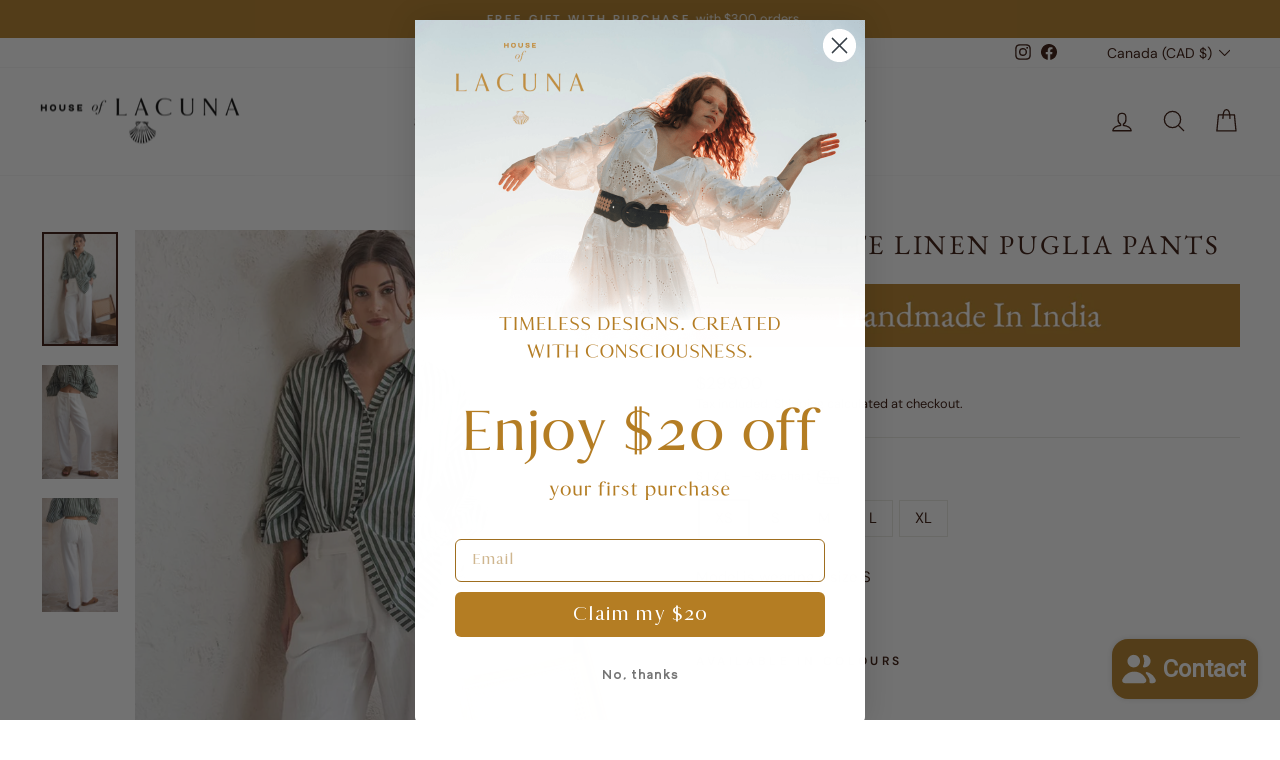

--- FILE ---
content_type: text/javascript
request_url: https://cdn.shopify.com/extensions/019af5f6-556b-72e6-adb7-d46dbcfa3678/1.124524/assets/reviewsPdpStars.js
body_size: 105246
content:
(()=>{function e(t){var n=o[t];if(void 0!==n)return n.exports;var i=o[t]={id:t,exports:{}};return r[t](i,i.exports,e),i.exports}var t,n,r={86503:(e,t)=>{var n;
/*!
	Copyright (c) 2018 Jed Watson.
	Licensed under the MIT License (MIT), see
	http://jedwatson.github.io/classnames
*/!function(){"use strict";function r(){for(var e=[],t=0;t<arguments.length;t++){var n=arguments[t];if(n){var i=typeof n;if("string"===i||"number"===i)e.push(n);else if(Array.isArray(n)){if(n.length){var a=r.apply(null,n);a&&e.push(a)}}else if("object"===i){if(n.toString!==Object.prototype.toString&&!n.toString.toString().includes("[native code]")){e.push(n.toString());continue}for(var s in n)o.call(n,s)&&n[s]&&e.push(s)}}}return e.join(" ")}var o={}.hasOwnProperty;e.exports?(r.default=r,e.exports=r):void 0===(n=function(){return r}.apply(t,[]))||(e.exports=n)}()},97998:(e,t)=>{"use strict";
/*!
 * content-type
 * Copyright(c) 2015 Douglas Christopher Wilson
 * MIT Licensed
 */function n(e){var t=String(e);if(a.test(t))return t;if(t.length>0&&!i.test(t))throw new TypeError("invalid parameter value");return'"'+t.replace(l,"\\$1")+'"'}function r(e){this.parameters=Object.create(null),this.type=e}var o=/; *([!#$%&'*+.^_`|~0-9A-Za-z-]+) *= *("(?:[\u000b\u0020\u0021\u0023-\u005b\u005d-\u007e\u0080-\u00ff]|\\[\u000b\u0020-\u00ff])*"|[!#$%&'*+.^_`|~0-9A-Za-z-]+) */g,i=/^[\u000b\u0020-\u007e\u0080-\u00ff]+$/,a=/^[!#$%&'*+.^_`|~0-9A-Za-z-]+$/,s=/\\([\u000b\u0020-\u00ff])/g,l=/([\\"])/g,u=/^[!#$%&'*+.^_`|~0-9A-Za-z-]+\/[!#$%&'*+.^_`|~0-9A-Za-z-]+$/;t.G=function(e){if(!e||"object"!=typeof e)throw new TypeError("argument obj is required");var t=e.parameters,r=e.type;if(!r||!u.test(r))throw new TypeError("invalid type");var o=r;if(t&&"object"==typeof t)for(var i,s=Object.keys(t).sort(),l=0;l<s.length;l++){if(!a.test(i=s[l]))throw new TypeError("invalid parameter name");o+="; "+i+"="+n(t[i])}return o},t.q=function(e){if(!e)throw new TypeError("argument string is required");var t="object"==typeof e?function(e){var t;if("function"==typeof e.getHeader?t=e.getHeader("content-type"):"object"==typeof e.headers&&(t=e.headers&&e.headers["content-type"]),"string"!=typeof t)throw new TypeError("content-type header is missing from object");return t}(e):e;if("string"!=typeof t)throw new TypeError("argument string is required to be a string");var n=t.indexOf(";"),i=-1!==n?t.slice(0,n).trim():t.trim();if(!u.test(i))throw new TypeError("invalid media type");var a=new r(i.toLowerCase());if(-1!==n){var l,c,f;for(o.lastIndex=n;c=o.exec(t);){if(c.index!==n)throw new TypeError("invalid parameter format");n+=c[0].length,l=c[1].toLowerCase(),34===(f=c[2]).charCodeAt(0)&&-1!==(f=f.slice(1,-1)).indexOf("\\")&&(f=f.replace(s,"$1")),a.parameters[l]=f}if(n!==t.length)throw new TypeError("invalid parameter format")}return a}},34039:e=>{e.exports=function(e,t){for(var n,r=-1,o=e.length;++r<o;){var i=t(e[r]);void 0!==i&&(n=void 0===n?i:n+i)}return n}},57570:e=>{e.exports=function(e){return e}},25077:(e,t,n)=>{var r=n(34039),o=n(57570);e.exports=function(e){return e&&e.length?r(e,o):0}},55661:(e,t,n)=>{"use strict";
/**
 * @license React
 * react-dom.production.min.js
 *
 * Copyright (c) Facebook, Inc. and its affiliates.
 *
 * This source code is licensed under the MIT license found in the
 * LICENSE file in the root directory of this source tree.
 */function r(e){for(var t="https://reactjs.org/docs/error-decoder.html?invariant="+e,n=1;n<arguments.length;n++)t+="&args[]="+encodeURIComponent(arguments[n]);return"Minified React error #"+e+"; visit "+t+" for the full message or use the non-minified dev environment for full errors and additional helpful warnings."}function o(e,t){i(e,t),i(e+"Capture",t)}function i(e,t){for(di[e]=t,e=0;e<t.length;e++)fi.add(t[e])}function a(e,t,n,r,o,i,a){this.acceptsBooleans=2===t||3===t||4===t,this.attributeName=r,this.attributeNamespace=o,this.mustUseProperty=n,this.propertyName=e,this.type=t,this.sanitizeURL=i,this.removeEmptyString=a}function s(e){return e[1].toUpperCase()}function l(e,t,n,r){var o=vi.hasOwnProperty(t)?vi[t]:null;(null!==o?0!==o.type:r||!(2<t.length)||"o"!==t[0]&&"O"!==t[0]||"n"!==t[1]&&"N"!==t[1])&&(function(e,t,n,r){if(null==t||function(e,t,n,r){if(null!==n&&0===n.type)return!1;switch(typeof t){case"function":case"symbol":return!0;case"boolean":return!r&&(null!==n?!n.acceptsBooleans:"data-"!==(e=e.toLowerCase().slice(0,5))&&"aria-"!==e);default:return!1}}(e,t,n,r))return!0;if(r)return!1;if(null!==n)switch(n.type){case 3:return!t;case 4:return!1===t;case 5:return isNaN(t);case 6:return isNaN(t)||1>t}return!1}(t,n,o,r)&&(n=null),r||null===o?function(e){return!!hi.call(yi,e)||!hi.call(gi,e)&&(mi.test(e)?yi[e]=!0:(gi[e]=!0,!1))}(t)&&(null===n?e.removeAttribute(t):e.setAttribute(t,""+n)):o.mustUseProperty?e[o.propertyName]=null===n?3!==o.type&&"":n:(t=o.attributeName,r=o.attributeNamespace,null===n?e.removeAttribute(t):(n=3===(o=o.type)||4===o&&!0===n?"":""+n,r?e.setAttributeNS(r,t,n):e.setAttribute(t,n))))}function u(e){return null===e||"object"!=typeof e?null:"function"==typeof(e=Fi&&e[Fi]||e["@@iterator"])?e:null}function c(e){if(void 0===Ri)try{throw Error()}catch(e){var t=e.stack.trim().match(/\n( *(at )?)/);Ri=t&&t[1]||""}return"\n"+Ri+e}function f(e,t){if(!e||$i)return"";$i=!0;var n=Error.prepareStackTrace;Error.prepareStackTrace=void 0;try{if(t)if(t=function(){throw Error()},Object.defineProperty(t.prototype,"props",{set:function(){throw Error()}}),"object"==typeof Reflect&&Reflect.construct){try{Reflect.construct(t,[])}catch(e){var r=e}Reflect.construct(e,[],t)}else{try{t.call()}catch(e){r=e}e.call(t.prototype)}else{try{throw Error()}catch(e){r=e}e()}}catch(t){if(t&&r&&"string"==typeof t.stack){for(var o=t.stack.split("\n"),i=r.stack.split("\n"),a=o.length-1,s=i.length-1;1<=a&&0<=s&&o[a]!==i[s];)s--;for(;1<=a&&0<=s;a--,s--)if(o[a]!==i[s]){if(1!==a||1!==s)do{if(a--,0>--s||o[a]!==i[s]){var l="\n"+o[a].replace(" at new "," at ");return e.displayName&&l.includes("<anonymous>")&&(l=l.replace("<anonymous>",e.displayName)),l}}while(1<=a&&0<=s);break}}}finally{$i=!1,Error.prepareStackTrace=n}return(e=e?e.displayName||e.name:"")?c(e):""}function d(e){switch(e.tag){case 5:return c(e.type);case 16:return c("Lazy");case 13:return c("Suspense");case 19:return c("SuspenseList");case 0:case 2:case 15:return f(e.type,!1);case 11:return f(e.type.render,!1);case 1:return f(e.type,!0);default:return""}}function p(e){if(null==e)return null;if("function"==typeof e)return e.displayName||e.name||null;if("string"==typeof e)return e;switch(e){case Ei:return"Fragment";case ki:return"Portal";case _i:return"Profiler";case Ti:return"StrictMode";case Di:return"Suspense";case Oi:return"SuspenseList"}if("object"==typeof e)switch(e.$$typeof){case xi:return(e.displayName||"Context")+".Consumer";case Pi:return(e._context.displayName||"Context")+".Provider";case Ci:var t=e.render;return(e=e.displayName)||(e=""!==(e=t.displayName||t.name||"")?"ForwardRef("+e+")":"ForwardRef"),e;case Ni:return null!==(t=e.displayName||null)?t:p(e.type)||"Memo";case Ii:t=e._payload,e=e._init;try{return p(e(t))}catch(e){}}return null}function h(e){var t=e.type;switch(e.tag){case 24:return"Cache";case 9:return(t.displayName||"Context")+".Consumer";case 10:return(t._context.displayName||"Context")+".Provider";case 18:return"DehydratedFragment";case 11:return e=(e=t.render).displayName||e.name||"",t.displayName||(""!==e?"ForwardRef("+e+")":"ForwardRef");case 7:return"Fragment";case 5:return t;case 4:return"Portal";case 3:return"Root";case 6:return"Text";case 16:return p(t);case 8:return t===Ti?"StrictMode":"Mode";case 22:return"Offscreen";case 12:return"Profiler";case 21:return"Scope";case 13:return"Suspense";case 19:return"SuspenseList";case 25:return"TracingMarker";case 1:case 0:case 17:case 2:case 14:case 15:if("function"==typeof t)return t.displayName||t.name||null;if("string"==typeof t)return t}return null}function m(e){switch(typeof e){case"boolean":case"number":case"string":case"undefined":case"object":return e;default:return""}}function g(e){var t=e.type;return(e=e.nodeName)&&"input"===e.toLowerCase()&&("checkbox"===t||"radio"===t)}function y(e){e._valueTracker||(e._valueTracker=function(e){var t=g(e)?"checked":"value",n=Object.getOwnPropertyDescriptor(e.constructor.prototype,t),r=""+e[t];if(!e.hasOwnProperty(t)&&void 0!==n&&"function"==typeof n.get&&"function"==typeof n.set){var o=n.get,i=n.set;return Object.defineProperty(e,t,{configurable:!0,get:function(){return o.call(this)},set:function(e){r=""+e,i.call(this,e)}}),Object.defineProperty(e,t,{enumerable:n.enumerable}),{getValue:function(){return r},setValue:function(e){r=""+e},stopTracking:function(){e._valueTracker=null,delete e[t]}}}}(e))}function v(e){if(!e)return!1;var t=e._valueTracker;if(!t)return!0;var n=t.getValue(),r="";return e&&(r=g(e)?e.checked?"true":"false":e.value),(e=r)!==n&&(t.setValue(e),!0)}function b(e){if(void 0===(e=e||("undefined"!=typeof document?document:void 0)))return null;try{return e.activeElement||e.body}catch(t){return e.body}}function w(e,t){var n=t.checked;return ji({},t,{defaultChecked:void 0,defaultValue:void 0,value:void 0,checked:null!=n?n:e._wrapperState.initialChecked})}function S(e,t){var n=t.defaultValue??"",r=null!=t.checked?t.checked:t.defaultChecked;n=m(null!=t.value?t.value:n),e._wrapperState={initialChecked:r,initialValue:n,controlled:"checkbox"===t.type||"radio"===t.type?null!=t.checked:null!=t.value}}function k(e,t){null!=(t=t.checked)&&l(e,"checked",t,!1)}function E(e,t){k(e,t);var n=m(t.value),r=t.type;if(null!=n)"number"===r?(0===n&&""===e.value||e.value!=n)&&(e.value=""+n):e.value!==""+n&&(e.value=""+n);else if("submit"===r||"reset"===r)return void e.removeAttribute("value");t.hasOwnProperty("value")?_(e,t.type,n):t.hasOwnProperty("defaultValue")&&_(e,t.type,m(t.defaultValue)),null==t.checked&&null!=t.defaultChecked&&(e.defaultChecked=!!t.defaultChecked)}function T(e,t,n){if(t.hasOwnProperty("value")||t.hasOwnProperty("defaultValue")){var r=t.type;if(("submit"===r||"reset"===r)&&null==t.value)return;t=""+e._wrapperState.initialValue,n||t===e.value||(e.value=t),e.defaultValue=t}""!==(n=e.name)&&(e.name=""),e.defaultChecked=!!e._wrapperState.initialChecked,""!==n&&(e.name=n)}function _(e,t,n){"number"===t&&b(e.ownerDocument)===e||(null==n?e.defaultValue=""+e._wrapperState.initialValue:e.defaultValue!==""+n&&(e.defaultValue=""+n))}function P(e,t,n,r){if(e=e.options,t){t={};for(var o=0;o<n.length;o++)t["$"+n[o]]=!0;for(n=0;n<e.length;n++)o=t.hasOwnProperty("$"+e[n].value),e[n].selected!==o&&(e[n].selected=o),o&&r&&(e[n].defaultSelected=!0)}else{for(n=""+m(n),t=null,o=0;o<e.length;o++){if(e[o].value===n)return e[o].selected=!0,void(r&&(e[o].defaultSelected=!0));null!==t||e[o].disabled||(t=e[o])}null!==t&&(t.selected=!0)}}function x(e,t){if(null!=t.dangerouslySetInnerHTML)throw Error(r(91));return ji({},t,{value:void 0,defaultValue:void 0,children:""+e._wrapperState.initialValue})}function C(e,t){var n=t.value;if(null==n){if(n=t.children,t=t.defaultValue,null!=n){if(null!=t)throw Error(r(92));if(Ai(n)){if(1<n.length)throw Error(r(93));n=n[0]}t=n}null==t&&(t=""),n=t}e._wrapperState={initialValue:m(n)}}function D(e,t){var n=m(t.value),r=m(t.defaultValue);null!=n&&((n=""+n)!==e.value&&(e.value=n),null==t.defaultValue&&e.defaultValue!==n&&(e.defaultValue=n)),null!=r&&(e.defaultValue=""+r)}function O(e){var t=e.textContent;t===e._wrapperState.initialValue&&""!==t&&null!==t&&(e.value=t)}function N(e){switch(e){case"svg":return"http://www.w3.org/2000/svg";case"math":return"http://www.w3.org/1998/Math/MathML";default:return"http://www.w3.org/1999/xhtml"}}function I(e,t){return null==e||"http://www.w3.org/1999/xhtml"===e?N(t):"http://www.w3.org/2000/svg"===e&&"foreignObject"===t?"http://www.w3.org/1999/xhtml":e}function z(e,t){if(t){var n=e.firstChild;if(n&&n===e.lastChild&&3===n.nodeType)return void(n.nodeValue=t)}e.textContent=t}function R(e,t,n){return null==t||"boolean"==typeof t||""===t?"":n||"number"!=typeof t||0===t||Ui.hasOwnProperty(e)&&Ui[e]?(""+t).trim():t+"px"}function M(e,t){for(var n in e=e.style,t)if(t.hasOwnProperty(n)){var r=0===n.indexOf("--"),o=R(n,t[n],r);"float"===n&&(n="cssFloat"),r?e.setProperty(n,o):e[n]=o}}function F(e,t){if(t){if(Bi[e]&&(null!=t.children||null!=t.dangerouslySetInnerHTML))throw Error(r(137,e));if(null!=t.dangerouslySetInnerHTML){if(null!=t.children)throw Error(r(60));if("object"!=typeof t.dangerouslySetInnerHTML||!("__html"in t.dangerouslySetInnerHTML))throw Error(r(61))}if(null!=t.style&&"object"!=typeof t.style)throw Error(r(62))}}function j(e,t){if(-1===e.indexOf("-"))return"string"==typeof t.is;switch(e){case"annotation-xml":case"color-profile":case"font-face":case"font-face-src":case"font-face-uri":case"font-face-format":case"font-face-name":case"missing-glyph":return!1;default:return!0}}function $(e){return(e=e.target||e.srcElement||window).correspondingUseElement&&(e=e.correspondingUseElement),3===e.nodeType?e.parentNode:e}function A(e){if(e=vt(e)){if("function"!=typeof Wi)throw Error(r(280));var t=e.stateNode;t&&(t=wt(t),Wi(e.stateNode,e.type,t))}}function L(e){Yi?Hi?Hi.push(e):Hi=[e]:Yi=e}function U(){if(Yi){var e=Yi,t=Hi;if(Hi=Yi=null,A(e),t)for(e=0;e<t.length;e++)A(t[e])}}function Z(e,t){return e(t)}function B(){}function q(e,t,n){if(Vi)return e(t,n);Vi=!0;try{return Z(e,t,n)}finally{Vi=!1,(null!==Yi||null!==Hi)&&(B(),U())}}function W(e,t){var n=e.stateNode;if(null===n)return null;var o=wt(n);if(null===o)return null;n=o[t];e:switch(t){case"onClick":case"onClickCapture":case"onDoubleClick":case"onDoubleClickCapture":case"onMouseDown":case"onMouseDownCapture":case"onMouseMove":case"onMouseMoveCapture":case"onMouseUp":case"onMouseUpCapture":case"onMouseEnter":(o=!o.disabled)||(o=!("button"===(e=e.type)||"input"===e||"select"===e||"textarea"===e)),e=!o;break e;default:e=!1}if(e)return null;if(n&&"function"!=typeof n)throw Error(r(231,t,typeof n));return n}function Y(e,t,n){var r=Array.prototype.slice.call(arguments,3);try{t.apply(n,r)}catch(e){this.onError(e)}}function H(){ia=!1,aa=null,Y.apply(ua,arguments)}function V(e){var t=e,n=e;if(e.alternate)for(;t.return;)t=t.return;else{e=t;do{!!(4098&(t=e).flags)&&(n=t.return),e=t.return}while(e)}return 3===t.tag?n:null}function Q(e){if(13===e.tag){var t=e.memoizedState;if(null===t&&null!==(e=e.alternate)&&(t=e.memoizedState),null!==t)return t.dehydrated}return null}function J(e){if(V(e)!==e)throw Error(r(188))}function K(e){return null!==(e=function(e){var t=e.alternate;if(!t){if(null===(t=V(e)))throw Error(r(188));return t!==e?null:e}for(var n=e,o=t;;){var i=n.return;if(null===i)break;var a=i.alternate;if(null===a){if(null!==(o=i.return)){n=o;continue}break}if(i.child===a.child){for(a=i.child;a;){if(a===n)return J(i),e;if(a===o)return J(i),t;a=a.sibling}throw Error(r(188))}if(n.return!==o.return)n=i,o=a;else{for(var s=!1,l=i.child;l;){if(l===n){s=!0,n=i,o=a;break}if(l===o){s=!0,o=i,n=a;break}l=l.sibling}if(!s){for(l=a.child;l;){if(l===n){s=!0,n=a,o=i;break}if(l===o){s=!0,o=a,n=i;break}l=l.sibling}if(!s)throw Error(r(189))}}if(n.alternate!==o)throw Error(r(190))}if(3!==n.tag)throw Error(r(188));return n.stateNode.current===n?e:t}(e))?G(e):null}function G(e){if(5===e.tag||6===e.tag)return e;for(e=e.child;null!==e;){var t=G(e);if(null!==t)return t;e=e.sibling}return null}function X(e){switch(e&-e){case 1:return 1;case 2:return 2;case 4:return 4;case 8:return 8;case 16:return 16;case 32:return 32;case 64:case 128:case 256:case 512:case 1024:case 2048:case 4096:case 8192:case 16384:case 32768:case 65536:case 131072:case 262144:case 524288:case 1048576:case 2097152:return 4194240&e;case 4194304:case 8388608:case 16777216:case 33554432:case 67108864:return 130023424&e;case 134217728:return 134217728;case 268435456:return 268435456;case 536870912:return 536870912;case 1073741824:return 1073741824;default:return e}}function ee(e,t){var n=e.pendingLanes;if(0===n)return 0;var r=0,o=e.suspendedLanes,i=e.pingedLanes,a=268435455&n;if(0!==a){var s=a&~o;0!==s?r=X(s):0!=(i&=a)&&(r=X(i))}else 0!=(a=n&~o)?r=X(a):0!==i&&(r=X(i));if(0===r)return 0;if(0!==t&&t!==r&&!(t&o)&&((o=r&-r)>=(i=t&-t)||16===o&&4194240&i))return t;if(4&r&&(r|=16&n),0!==(t=e.entangledLanes))for(e=e.entanglements,t&=r;0<t;)r|=e[n=31-Ea(t)],t&=~(o=1<<n);return r}function te(e,t){switch(e){case 1:case 2:case 4:return t+250;case 8:case 16:case 32:case 64:case 128:case 256:case 512:case 1024:case 2048:case 4096:case 8192:case 16384:case 32768:case 65536:case 131072:case 262144:case 524288:case 1048576:case 2097152:return t+5e3;default:return-1}}function ne(e){return 0!=(e=-1073741825&e.pendingLanes)?e:1073741824&e?1073741824:0}function re(){var e=Pa;return!(4194240&(Pa<<=1))&&(Pa=64),e}function oe(e){for(var t=[],n=0;31>n;n++)t.push(e);return t}function ie(e,t,n){e.pendingLanes|=t,536870912!==t&&(e.suspendedLanes=0,e.pingedLanes=0),(e=e.eventTimes)[t=31-Ea(t)]=n}function ae(e,t){var n=e.entangledLanes|=t;for(e=e.entanglements;n;){var r=31-Ea(n),o=1<<r;o&t|e[r]&t&&(e[r]|=t),n&=~o}}function se(e){return 1<(e&=-e)?4<e?268435455&e?16:536870912:4:1}function le(e,t){switch(e){case"focusin":case"focusout":Na=null;break;case"dragenter":case"dragleave":Ia=null;break;case"mouseover":case"mouseout":za=null;break;case"pointerover":case"pointerout":Ra.delete(t.pointerId);break;case"gotpointercapture":case"lostpointercapture":Ma.delete(t.pointerId)}}function ue(e,t,n,r,o,i){return null===e||e.nativeEvent!==i?(e={blockedOn:t,domEventName:n,eventSystemFlags:r,nativeEvent:i,targetContainers:[o]},null!==t&&null!==(t=vt(t))&&Gi(t),e):(e.eventSystemFlags|=r,t=e.targetContainers,null!==o&&-1===t.indexOf(o)&&t.push(o),e)}function ce(e){var t=yt(e.target);if(null!==t){var n=V(t);if(null!==n)if(13===(t=n.tag)){if(null!==(t=Q(n)))return e.blockedOn=t,void ta(e.priority,(function(){Xi(n)}))}else if(3===t&&n.stateNode.current.memoizedState.isDehydrated)return void(e.blockedOn=3===n.tag?n.stateNode.containerInfo:null)}e.blockedOn=null}function fe(e){if(null!==e.blockedOn)return!1;for(var t=e.targetContainers;0<t.length;){var n=be(e.domEventName,e.eventSystemFlags,t[0],e.nativeEvent);if(null!==n)return null!==(t=vt(n))&&Gi(t),e.blockedOn=n,!1;var r=new(n=e.nativeEvent).constructor(n.type,n);qi=r,n.target.dispatchEvent(r),qi=null,t.shift()}return!0}function de(e,t,n){fe(e)&&n.delete(t)}function pe(){Da=!1,null!==Na&&fe(Na)&&(Na=null),null!==Ia&&fe(Ia)&&(Ia=null),null!==za&&fe(za)&&(za=null),Ra.forEach(de),Ma.forEach(de)}function he(e,t){e.blockedOn===t&&(e.blockedOn=null,Da||(Da=!0,ci.unstable_scheduleCallback(ci.unstable_NormalPriority,pe)))}function me(e){function t(t){return he(t,e)}if(0<Oa.length){he(Oa[0],e);for(var n=1;n<Oa.length;n++){var r=Oa[n];r.blockedOn===e&&(r.blockedOn=null)}}for(null!==Na&&he(Na,e),null!==Ia&&he(Ia,e),null!==za&&he(za,e),Ra.forEach(t),Ma.forEach(t),n=0;n<Fa.length;n++)(r=Fa[n]).blockedOn===e&&(r.blockedOn=null);for(;0<Fa.length&&null===(n=Fa[0]).blockedOn;)ce(n),null===n.blockedOn&&Fa.shift()}function ge(e,t,n,r){var o=Ca,i=$a.transition;$a.transition=null;try{Ca=1,ve(e,t,n,r)}finally{Ca=o,$a.transition=i}}function ye(e,t,n,r){var o=Ca,i=$a.transition;$a.transition=null;try{Ca=4,ve(e,t,n,r)}finally{Ca=o,$a.transition=i}}function ve(e,t,n,r){if(Aa){var o=be(e,t,n,r);if(null===o)ot(e,t,r,La,n),le(e,r);else if(function(e,t,n,r,o){switch(t){case"focusin":return Na=ue(Na,e,t,n,r,o),!0;case"dragenter":return Ia=ue(Ia,e,t,n,r,o),!0;case"mouseover":return za=ue(za,e,t,n,r,o),!0;case"pointerover":var i=o.pointerId;return Ra.set(i,ue(Ra.get(i)||null,e,t,n,r,o)),!0;case"gotpointercapture":return Ma.set(i=o.pointerId,ue(Ma.get(i)||null,e,t,n,r,o)),!0}return!1}(o,e,t,n,r))r.stopPropagation();else if(le(e,r),4&t&&-1<ja.indexOf(e)){for(;null!==o;){var i=vt(o);if(null!==i&&Ki(i),null===(i=be(e,t,n,r))&&ot(e,t,r,La,n),i===o)break;o=i}null!==o&&r.stopPropagation()}else ot(e,t,r,null,n)}}function be(e,t,n,r){if(La=null,null!==(e=yt(e=$(r))))if(null===(t=V(e)))e=null;else if(13===(n=t.tag)){if(null!==(e=Q(t)))return e;e=null}else if(3===n){if(t.stateNode.current.memoizedState.isDehydrated)return 3===t.tag?t.stateNode.containerInfo:null;e=null}else t!==e&&(e=null);return La=e,null}function we(e){switch(e){case"cancel":case"click":case"close":case"contextmenu":case"copy":case"cut":case"auxclick":case"dblclick":case"dragend":case"dragstart":case"drop":case"focusin":case"focusout":case"input":case"invalid":case"keydown":case"keypress":case"keyup":case"mousedown":case"mouseup":case"paste":case"pause":case"play":case"pointercancel":case"pointerdown":case"pointerup":case"ratechange":case"reset":case"resize":case"seeked":case"submit":case"touchcancel":case"touchend":case"touchstart":case"volumechange":case"change":case"selectionchange":case"textInput":case"compositionstart":case"compositionend":case"compositionupdate":case"beforeblur":case"afterblur":case"beforeinput":case"blur":case"fullscreenchange":case"focus":case"hashchange":case"popstate":case"select":case"selectstart":return 1;case"drag":case"dragenter":case"dragexit":case"dragleave":case"dragover":case"mousemove":case"mouseout":case"mouseover":case"pointermove":case"pointerout":case"pointerover":case"scroll":case"toggle":case"touchmove":case"wheel":case"mouseenter":case"mouseleave":case"pointerenter":case"pointerleave":return 4;case"message":switch(ma()){case ga:return 1;case ya:return 4;case va:case ba:return 16;case wa:return 536870912;default:return 16}default:return 16}}function Se(){if(Ba)return Ba;var e,t,n=Za,r=n.length,o="value"in Ua?Ua.value:Ua.textContent,i=o.length;for(e=0;e<r&&n[e]===o[e];e++);var a=r-e;for(t=1;t<=a&&n[r-t]===o[i-t];t++);return Ba=o.slice(e,1<t?1-t:void 0)}function ke(e){var t=e.keyCode;return"charCode"in e?0===(e=e.charCode)&&13===t&&(e=13):e=t,10===e&&(e=13),32<=e||13===e?e:0}function Ee(){return!0}function Te(){return!1}function _e(e){function t(t,n,r,o,i){for(var a in this._reactName=t,this._targetInst=r,this.type=n,this.nativeEvent=o,this.target=i,this.currentTarget=null,e)e.hasOwnProperty(a)&&(this[a]=(t=e[a])?t(o):o[a]);return this.isDefaultPrevented=(null!=o.defaultPrevented?o.defaultPrevented:!1===o.returnValue)?Ee:Te,this.isPropagationStopped=Te,this}return ji(t.prototype,{preventDefault:function(){this.defaultPrevented=!0;var e=this.nativeEvent;e&&(e.preventDefault?e.preventDefault():"unknown"!=typeof e.returnValue&&(e.returnValue=!1),this.isDefaultPrevented=Ee)},stopPropagation:function(){var e=this.nativeEvent;e&&(e.stopPropagation?e.stopPropagation():"unknown"!=typeof e.cancelBubble&&(e.cancelBubble=!0),this.isPropagationStopped=Ee)},persist:function(){},isPersistent:Ee}),t}function Pe(e){var t=this.nativeEvent;return t.getModifierState?t.getModifierState(e):!!(e=rs[e])&&!!t[e]}function xe(){return Pe}function Ce(e,t){switch(e){case"keyup":return-1!==us.indexOf(t.keyCode);case"keydown":return 229!==t.keyCode;case"keypress":case"mousedown":case"focusout":return!0;default:return!1}}function De(e){return"object"==typeof(e=e.detail)&&"data"in e?e.data:null}function Oe(e){var t=e&&e.nodeName&&e.nodeName.toLowerCase();return"input"===t?!!ys[e.type]:"textarea"===t}function Ne(e,t,n,r){L(r),0<(t=at(t,"onChange")).length&&(n=new Wa("onChange","change",null,n,r),e.push({event:n,listeners:t}))}function Ie(e){Xe(e,0)}function ze(e){if(v(bt(e)))return e}function Re(e,t){if("change"===e)return t}function Me(){vs&&(vs.detachEvent("onpropertychange",Fe),bs=vs=null)}function Fe(e){if("value"===e.propertyName&&ze(bs)){var t=[];Ne(t,bs,e,$(e)),q(Ie,t)}}function je(e,t,n){"focusin"===e?(Me(),bs=n,(vs=t).attachEvent("onpropertychange",Fe)):"focusout"===e&&Me()}function $e(e){if("selectionchange"===e||"keyup"===e||"keydown"===e)return ze(bs)}function Ae(e,t){if("click"===e)return ze(t)}function Le(e,t){if("input"===e||"change"===e)return ze(t)}function Ue(e,t){if(Ts(e,t))return!0;if("object"!=typeof e||null===e||"object"!=typeof t||null===t)return!1;var n=Object.keys(e),r=Object.keys(t);if(n.length!==r.length)return!1;for(r=0;r<n.length;r++){var o=n[r];if(!hi.call(t,o)||!Ts(e[o],t[o]))return!1}return!0}function Ze(e){for(;e&&e.firstChild;)e=e.firstChild;return e}function Be(e,t){var n,r=Ze(e);for(e=0;r;){if(3===r.nodeType){if(n=e+r.textContent.length,e<=t&&n>=t)return{node:r,offset:t-e};e=n}e:{for(;r;){if(r.nextSibling){r=r.nextSibling;break e}r=r.parentNode}r=void 0}r=Ze(r)}}function qe(e,t){return!(!e||!t)&&(e===t||(!e||3!==e.nodeType)&&(t&&3===t.nodeType?qe(e,t.parentNode):"contains"in e?e.contains(t):!!e.compareDocumentPosition&&!!(16&e.compareDocumentPosition(t))))}function We(){for(var e=window,t=b();t instanceof e.HTMLIFrameElement;){try{var n="string"==typeof t.contentWindow.location.href}catch(e){n=!1}if(!n)break;t=b((e=t.contentWindow).document)}return t}function Ye(e){var t=e&&e.nodeName&&e.nodeName.toLowerCase();return t&&("input"===t&&("text"===e.type||"search"===e.type||"tel"===e.type||"url"===e.type||"password"===e.type)||"textarea"===t||"true"===e.contentEditable)}function He(e){var t=We(),n=e.focusedElem,r=e.selectionRange;if(t!==n&&n&&n.ownerDocument&&qe(n.ownerDocument.documentElement,n)){if(null!==r&&Ye(n))if(t=r.start,void 0===(e=r.end)&&(e=t),"selectionStart"in n)n.selectionStart=t,n.selectionEnd=Math.min(e,n.value.length);else if((e=(t=n.ownerDocument||document)&&t.defaultView||window).getSelection){e=e.getSelection();var o=n.textContent.length,i=Math.min(r.start,o);r=void 0===r.end?i:Math.min(r.end,o),!e.extend&&i>r&&(o=r,r=i,i=o),o=Be(n,i);var a=Be(n,r);o&&a&&(1!==e.rangeCount||e.anchorNode!==o.node||e.anchorOffset!==o.offset||e.focusNode!==a.node||e.focusOffset!==a.offset)&&((t=t.createRange()).setStart(o.node,o.offset),e.removeAllRanges(),i>r?(e.addRange(t),e.extend(a.node,a.offset)):(t.setEnd(a.node,a.offset),e.addRange(t)))}for(t=[],e=n;e=e.parentNode;)1===e.nodeType&&t.push({element:e,left:e.scrollLeft,top:e.scrollTop});for("function"==typeof n.focus&&n.focus(),n=0;n<t.length;n++)(e=t[n]).element.scrollLeft=e.left,e.element.scrollTop=e.top}}function Ve(e,t,n){var r=n.window===n?n.document:9===n.nodeType?n:n.ownerDocument;Ds||null==Ps||Ps!==b(r)||(r="selectionStart"in(r=Ps)&&Ye(r)?{start:r.selectionStart,end:r.selectionEnd}:{anchorNode:(r=(r.ownerDocument&&r.ownerDocument.defaultView||window).getSelection()).anchorNode,anchorOffset:r.anchorOffset,focusNode:r.focusNode,focusOffset:r.focusOffset},Cs&&Ue(Cs,r)||(Cs=r,0<(r=at(xs,"onSelect")).length&&(t=new Wa("onSelect","select",null,t,n),e.push({event:t,listeners:r}),t.target=Ps)))}function Qe(e,t){var n={};return n[e.toLowerCase()]=t.toLowerCase(),n["Webkit"+e]="webkit"+t,n["Moz"+e]="moz"+t,n}function Je(e){if(Ns[e])return Ns[e];if(!Os[e])return e;var t,n=Os[e];for(t in n)if(n.hasOwnProperty(t)&&t in Is)return Ns[e]=n[t];return e}function Ke(e,t){js.set(e,t),o(t,[e])}function Ge(e,t,n){var o=e.type||"unknown-event";e.currentTarget=n,function(e,t,n,o,i,a,s,l,u){if(H.apply(this,arguments),ia){if(!ia)throw Error(r(198));var c=aa;ia=!1,aa=null,sa||(sa=!0,la=c)}}(o,t,void 0,e),e.currentTarget=null}function Xe(e,t){t=!!(4&t);for(var n=0;n<e.length;n++){var r=e[n],o=r.event;r=r.listeners;e:{var i=void 0;if(t)for(var a=r.length-1;0<=a;a--){var s=r[a],l=s.instance,u=s.currentTarget;if(s=s.listener,l!==i&&o.isPropagationStopped())break e;Ge(o,s,u),i=l}else for(a=0;a<r.length;a++){if(l=(s=r[a]).instance,u=s.currentTarget,s=s.listener,l!==i&&o.isPropagationStopped())break e;Ge(o,s,u),i=l}}}if(sa)throw e=la,sa=!1,la=null,e}function et(e,t){var n=t[al];void 0===n&&(n=t[al]=new Set);var r=e+"__bubble";n.has(r)||(rt(t,e,2,!1),n.add(r))}function tt(e,t,n){var r=0;t&&(r|=4),rt(n,e,r,t)}function nt(e){if(!e[Hs]){e[Hs]=!0,fi.forEach((function(t){"selectionchange"!==t&&(Ys.has(t)||tt(t,!1,e),tt(t,!0,e))}));var t=9===e.nodeType?e:e.ownerDocument;null===t||t[Hs]||(t[Hs]=!0,tt("selectionchange",!1,t))}}function rt(e,t,n,r){switch(we(t)){case 1:var o=ge;break;case 4:o=ye;break;default:o=ve}n=o.bind(null,t,n,e),o=void 0,!Qi||"touchstart"!==t&&"touchmove"!==t&&"wheel"!==t||(o=!0),e.addEventListener(t,n,r?void 0===o||{capture:!0,passive:o}:void 0!==o&&{passive:o})}function ot(e,t,n,r,o){var i=r;if(!(1&t||2&t||null===r))e:for(;;){if(null===r)return;var a=r.tag;if(3===a||4===a){var s=r.stateNode.containerInfo;if(s===o||8===s.nodeType&&s.parentNode===o)break;if(4===a)for(a=r.return;null!==a;){var l=a.tag;if((3===l||4===l)&&((l=a.stateNode.containerInfo)===o||8===l.nodeType&&l.parentNode===o))return;a=a.return}for(;null!==s;){if(null===(a=yt(s)))return;if(5===(l=a.tag)||6===l){r=i=a;continue e}s=s.parentNode}}r=r.return}q((function(){var r=i,o=$(n),a=[];e:{var s=js.get(e);if(void 0!==s){var l=Wa,u=e;switch(e){case"keypress":if(0===ke(n))break e;case"keydown":case"keyup":l=os;break;case"focusin":u="focus",l=Ka;break;case"focusout":u="blur",l=Ka;break;case"beforeblur":case"afterblur":l=Ka;break;case"click":if(2===n.button)break e;case"auxclick":case"dblclick":case"mousedown":case"mousemove":case"mouseup":case"mouseout":case"mouseover":case"contextmenu":l=Qa;break;case"drag":case"dragend":case"dragenter":case"dragexit":case"dragleave":case"dragover":case"dragstart":case"drop":l=Ja;break;case"touchcancel":case"touchend":case"touchmove":case"touchstart":l=as;break;case zs:case Rs:case Ms:l=Ga;break;case Fs:l=ss;break;case"scroll":l=Ha;break;case"wheel":l=ls;break;case"copy":case"cut":case"paste":l=Xa;break;case"gotpointercapture":case"lostpointercapture":case"pointercancel":case"pointerdown":case"pointermove":case"pointerout":case"pointerover":case"pointerup":l=is}var c=!!(4&t),f=!c&&"scroll"===e,d=c?null!==s?s+"Capture":null:s;c=[];for(var p,h=r;null!==h;){var m=(p=h).stateNode;if(5===p.tag&&null!==m&&(p=m,null!==d&&null!=(m=W(h,d))&&c.push(it(h,m,p))),f)break;h=h.return}0<c.length&&(s=new l(s,u,null,n,o),a.push({event:s,listeners:c}))}}if(!(7&t)){if(l="mouseout"===e||"pointerout"===e,(!(s="mouseover"===e||"pointerover"===e)||n===qi||!(u=n.relatedTarget||n.fromElement)||!yt(u)&&!u[il])&&(l||s)&&(s=o.window===o?o:(s=o.ownerDocument)?s.defaultView||s.parentWindow:window,l?(l=r,null!==(u=(u=n.relatedTarget||n.toElement)?yt(u):null)&&(u!==(f=V(u))||5!==u.tag&&6!==u.tag)&&(u=null)):(l=null,u=r),l!==u)){if(c=Qa,m="onMouseLeave",d="onMouseEnter",h="mouse","pointerout"!==e&&"pointerover"!==e||(c=is,m="onPointerLeave",d="onPointerEnter",h="pointer"),f=null==l?s:bt(l),p=null==u?s:bt(u),(s=new c(m,h+"leave",l,n,o)).target=f,s.relatedTarget=p,m=null,yt(o)===r&&((c=new c(d,h+"enter",u,n,o)).target=p,c.relatedTarget=f,m=c),f=m,l&&u)e:{for(d=u,h=0,p=c=l;p;p=st(p))h++;for(p=0,m=d;m;m=st(m))p++;for(;0<h-p;)c=st(c),h--;for(;0<p-h;)d=st(d),p--;for(;h--;){if(c===d||null!==d&&c===d.alternate)break e;c=st(c),d=st(d)}c=null}else c=null;null!==l&&lt(a,s,l,c,!1),null!==u&&null!==f&&lt(a,f,u,c,!0)}if("select"===(l=(s=r?bt(r):window).nodeName&&s.nodeName.toLowerCase())||"input"===l&&"file"===s.type)var g=Re;else if(Oe(s))if(ws)g=Le;else{g=$e;var y=je}else(l=s.nodeName)&&"input"===l.toLowerCase()&&("checkbox"===s.type||"radio"===s.type)&&(g=Ae);switch(g&&(g=g(e,r))?Ne(a,g,n,o):(y&&y(e,s,r),"focusout"===e&&(y=s._wrapperState)&&y.controlled&&"number"===s.type&&_(s,"number",s.value)),y=r?bt(r):window,e){case"focusin":(Oe(y)||"true"===y.contentEditable)&&(Ps=y,xs=r,Cs=null);break;case"focusout":Cs=xs=Ps=null;break;case"mousedown":Ds=!0;break;case"contextmenu":case"mouseup":case"dragend":Ds=!1,Ve(a,n,o);break;case"selectionchange":if(_s)break;case"keydown":case"keyup":Ve(a,n,o)}var v;if(cs)e:{switch(e){case"compositionstart":var b="onCompositionStart";break e;case"compositionend":b="onCompositionEnd";break e;case"compositionupdate":b="onCompositionUpdate";break e}b=void 0}else gs?Ce(e,n)&&(b="onCompositionEnd"):"keydown"===e&&229===n.keyCode&&(b="onCompositionStart");b&&(ps&&"ko"!==n.locale&&(gs||"onCompositionStart"!==b?"onCompositionEnd"===b&&gs&&(v=Se()):(Za="value"in(Ua=o)?Ua.value:Ua.textContent,gs=!0)),0<(y=at(r,b)).length&&(b=new es(b,e,null,n,o),a.push({event:b,listeners:y}),(v||null!==(v=De(n)))&&(b.data=v))),(v=ds?function(e,t){switch(e){case"compositionend":return De(t);case"keypress":return 32!==t.which?null:(ms=!0,hs);case"textInput":return(e=t.data)===hs&&ms?null:e;default:return null}}(e,n):function(e,t){if(gs)return"compositionend"===e||!cs&&Ce(e,t)?(e=Se(),Ba=Za=Ua=null,gs=!1,e):null;switch(e){case"paste":default:return null;case"keypress":if(!(t.ctrlKey||t.altKey||t.metaKey)||t.ctrlKey&&t.altKey){if(t.char&&1<t.char.length)return t.char;if(t.which)return String.fromCharCode(t.which)}return null;case"compositionend":return ps&&"ko"!==t.locale?null:t.data}}(e,n))&&0<(r=at(r,"onBeforeInput")).length&&(o=new es("onBeforeInput","beforeinput",null,n,o),a.push({event:o,listeners:r}),o.data=v)}Xe(a,t)}))}function it(e,t,n){return{instance:e,listener:t,currentTarget:n}}function at(e,t){for(var n=t+"Capture",r=[];null!==e;){var o=e,i=o.stateNode;5===o.tag&&null!==i&&(o=i,null!=(i=W(e,n))&&r.unshift(it(e,i,o)),null!=(i=W(e,t))&&r.push(it(e,i,o))),e=e.return}return r}function st(e){if(null===e)return null;do{e=e.return}while(e&&5!==e.tag);return e||null}function lt(e,t,n,r,o){for(var i=t._reactName,a=[];null!==n&&n!==r;){var s=n,l=s.alternate,u=s.stateNode;if(null!==l&&l===r)break;5===s.tag&&null!==u&&(s=u,o?null!=(l=W(n,i))&&a.unshift(it(n,l,s)):o||null!=(l=W(n,i))&&a.push(it(n,l,s))),n=n.return}0!==a.length&&e.push({event:t,listeners:a})}function ut(e){return("string"==typeof e?e:""+e).replace(Vs,"\n").replace(Qs,"")}function ct(e,t,n){if(t=ut(t),ut(e)!==t&&n)throw Error(r(425))}function ft(){}function dt(e,t){return"textarea"===e||"noscript"===e||"string"==typeof t.children||"number"==typeof t.children||"object"==typeof t.dangerouslySetInnerHTML&&null!==t.dangerouslySetInnerHTML&&null!=t.dangerouslySetInnerHTML.__html}function pt(e){setTimeout((function(){throw e}))}function ht(e,t){var n=t,r=0;do{var o=n.nextSibling;if(e.removeChild(n),o&&8===o.nodeType)if("/$"===(n=o.data)){if(0===r)return e.removeChild(o),void me(t);r--}else"$"!==n&&"$?"!==n&&"$!"!==n||r++;n=o}while(n);me(t)}function mt(e){for(;null!=e;e=e.nextSibling){var t=e.nodeType;if(1===t||3===t)break;if(8===t){if("$"===(t=e.data)||"$!"===t||"$?"===t)break;if("/$"===t)return null}}return e}function gt(e){e=e.previousSibling;for(var t=0;e;){if(8===e.nodeType){var n=e.data;if("$"===n||"$!"===n||"$?"===n){if(0===t)return e;t--}else"/$"===n&&t++}e=e.previousSibling}return null}function yt(e){var t=e[rl];if(t)return t;for(var n=e.parentNode;n;){if(t=n[il]||n[rl]){if(n=t.alternate,null!==t.child||null!==n&&null!==n.child)for(e=gt(e);null!==e;){if(n=e[rl])return n;e=gt(e)}return t}n=(e=n).parentNode}return null}function vt(e){return!(e=e[rl]||e[il])||5!==e.tag&&6!==e.tag&&13!==e.tag&&3!==e.tag?null:e}function bt(e){if(5===e.tag||6===e.tag)return e.stateNode;throw Error(r(33))}function wt(e){return e[ol]||null}function St(e){return{current:e}}function kt(e){0>cl||(e.current=ul[cl],ul[cl]=null,cl--)}function Et(e,t){cl++,ul[cl]=e.current,e.current=t}function Tt(e,t){var n=e.type.contextTypes;if(!n)return fl;var r=e.stateNode;if(r&&r.__reactInternalMemoizedUnmaskedChildContext===t)return r.__reactInternalMemoizedMaskedChildContext;var o,i={};for(o in n)i[o]=t[o];return r&&((e=e.stateNode).__reactInternalMemoizedUnmaskedChildContext=t,e.__reactInternalMemoizedMaskedChildContext=i),i}function _t(e){return null!=e.childContextTypes}function Pt(){kt(pl),kt(dl)}function xt(e,t,n){if(dl.current!==fl)throw Error(r(168));Et(dl,t),Et(pl,n)}function Ct(e,t,n){var o=e.stateNode;if(t=t.childContextTypes,"function"!=typeof o.getChildContext)return n;for(var i in o=o.getChildContext())if(!(i in t))throw Error(r(108,h(e)||"Unknown",i));return ji({},n,o)}function Dt(e){return e=(e=e.stateNode)&&e.__reactInternalMemoizedMergedChildContext||fl,hl=dl.current,Et(dl,e),Et(pl,pl.current),!0}function Ot(e,t,n){var o=e.stateNode;if(!o)throw Error(r(169));n?(e=Ct(e,t,hl),o.__reactInternalMemoizedMergedChildContext=e,kt(pl),kt(dl),Et(dl,e)):kt(pl),Et(pl,n)}function Nt(e){null===ml?ml=[e]:ml.push(e)}function It(){if(!yl&&null!==ml){yl=!0;var e=0,t=Ca;try{var n=ml;for(Ca=1;e<n.length;e++){var r=n[e];do{r=r(!0)}while(null!==r)}ml=null,gl=!1}catch(t){throw null!==ml&&(ml=ml.slice(e+1)),ca(ga,It),t}finally{Ca=t,yl=!1}}return null}function zt(e,t){vl[bl++]=Sl,vl[bl++]=wl,wl=e,Sl=t}function Rt(e,t,n){kl[El++]=_l,kl[El++]=Pl,kl[El++]=Tl,Tl=e;var r=_l;e=Pl;var o=32-Ea(r)-1;r&=~(1<<o),n+=1;var i=32-Ea(t)+o;if(30<i){var a=o-o%5;i=(r&(1<<a)-1).toString(32),r>>=a,o-=a,_l=1<<32-Ea(t)+o|n<<o|r,Pl=i+e}else _l=1<<i|n<<o|r,Pl=e}function Mt(e){null!==e.return&&(zt(e,1),Rt(e,1,0))}function Ft(e){for(;e===wl;)wl=vl[--bl],vl[bl]=null,Sl=vl[--bl],vl[bl]=null;for(;e===Tl;)Tl=kl[--El],kl[El]=null,Pl=kl[--El],kl[El]=null,_l=kl[--El],kl[El]=null}function jt(e,t){var n=Uo(5,null,null,0);n.elementType="DELETED",n.stateNode=t,n.return=e,null===(t=e.deletions)?(e.deletions=[n],e.flags|=16):t.push(n)}function $t(e,t){switch(e.tag){case 5:var n=e.type;return null!==(t=1!==t.nodeType||n.toLowerCase()!==t.nodeName.toLowerCase()?null:t)&&(e.stateNode=t,xl=e,Cl=mt(t.firstChild),!0);case 6:return null!==(t=""===e.pendingProps||3!==t.nodeType?null:t)&&(e.stateNode=t,xl=e,Cl=null,!0);case 13:return null!==(t=8!==t.nodeType?null:t)&&(e.memoizedState={dehydrated:t,treeContext:n=null!==Tl?{id:_l,overflow:Pl}:null,retryLane:1073741824},(n=Uo(18,null,null,0)).stateNode=t,n.return=e,e.child=n,xl=e,Cl=null,!0);default:return!1}}function At(e){return!(!(1&e.mode)||128&e.flags)}function Lt(e){if(Dl){var t=Cl;if(t){var n=t;if(!$t(e,t)){if(At(e))throw Error(r(418));t=mt(n.nextSibling);var o=xl;t&&$t(e,t)?jt(o,n):(e.flags=-4097&e.flags|2,Dl=!1,xl=e)}}else{if(At(e))throw Error(r(418));e.flags=-4097&e.flags|2,Dl=!1,xl=e}}}function Ut(e){for(e=e.return;null!==e&&5!==e.tag&&3!==e.tag&&13!==e.tag;)e=e.return;xl=e}function Zt(e){if(e!==xl)return!1;if(!Dl)return Ut(e),Dl=!0,!1;var t;if((t=3!==e.tag)&&!(t=5!==e.tag)&&(t="head"!==(t=e.type)&&"body"!==t&&!dt(e.type,e.memoizedProps)),t&&(t=Cl)){if(At(e))throw Bt(),Error(r(418));for(;t;)jt(e,t),t=mt(t.nextSibling)}if(Ut(e),13===e.tag){if(!(e=null!==(e=e.memoizedState)?e.dehydrated:null))throw Error(r(317));e:{for(e=e.nextSibling,t=0;e;){if(8===e.nodeType){var n=e.data;if("/$"===n){if(0===t){Cl=mt(e.nextSibling);break e}t--}else"$"!==n&&"$!"!==n&&"$?"!==n||t++}e=e.nextSibling}Cl=null}}else Cl=xl?mt(e.stateNode.nextSibling):null;return!0}function Bt(){for(var e=Cl;e;)e=mt(e.nextSibling)}function qt(){Cl=xl=null,Dl=!1}function Wt(e){null===Ol?Ol=[e]:Ol.push(e)}function Yt(e,t,n){if(null!==(e=n.ref)&&"function"!=typeof e&&"object"!=typeof e){if(n._owner){if(n=n._owner){if(1!==n.tag)throw Error(r(309));var o=n.stateNode}if(!o)throw Error(r(147,e));var i=o,a=""+e;return null!==t&&null!==t.ref&&"function"==typeof t.ref&&t.ref._stringRef===a?t.ref:(t=function(e){var t=i.refs;null===e?delete t[a]:t[a]=e},t._stringRef=a,t)}if("string"!=typeof e)throw Error(r(284));if(!n._owner)throw Error(r(290,e))}return e}function Ht(e,t){throw e=Object.prototype.toString.call(t),Error(r(31,"[object Object]"===e?"object with keys {"+Object.keys(t).join(", ")+"}":e))}function Vt(e){return(0,e._init)(e._payload)}function Qt(e){function t(t,n){if(e){var r=t.deletions;null===r?(t.deletions=[n],t.flags|=16):r.push(n)}}function n(n,r){if(!e)return null;for(;null!==r;)t(n,r),r=r.sibling;return null}function o(e,t){for(e=new Map;null!==t;)e.set(null!==t.key?t.key:t.index,t),t=t.sibling;return e}function i(e,t){return(e=Bo(e,t)).index=0,e.sibling=null,e}function a(t,n,r){return t.index=r,e?null!==(r=t.alternate)?(r=r.index)<n?(t.flags|=2,n):r:(t.flags|=2,n):(t.flags|=1048576,n)}function s(t){return e&&null===t.alternate&&(t.flags|=2),t}function l(e,t,n,r){return null===t||6!==t.tag?((t=Ho(n,e.mode,r)).return=e,t):((t=i(t,n)).return=e,t)}function c(e,t,n,r){var o=n.type;return o===Ei?d(e,t,n.props.children,r,n.key):null!==t&&(t.elementType===o||"object"==typeof o&&null!==o&&o.$$typeof===Ii&&Vt(o)===t.type)?((r=i(t,n.props)).ref=Yt(e,t,n),r.return=e,r):((r=qo(n.type,n.key,n.props,null,e.mode,r)).ref=Yt(e,t,n),r.return=e,r)}function f(e,t,n,r){return null===t||4!==t.tag||t.stateNode.containerInfo!==n.containerInfo||t.stateNode.implementation!==n.implementation?((t=Vo(n,e.mode,r)).return=e,t):((t=i(t,n.children||[])).return=e,t)}function d(e,t,n,r,o){return null===t||7!==t.tag?((t=Wo(n,e.mode,r,o)).return=e,t):((t=i(t,n)).return=e,t)}function p(e,t,n){if("string"==typeof t&&""!==t||"number"==typeof t)return(t=Ho(""+t,e.mode,n)).return=e,t;if("object"==typeof t&&null!==t){switch(t.$$typeof){case Si:return(n=qo(t.type,t.key,t.props,null,e.mode,n)).ref=Yt(e,null,t),n.return=e,n;case ki:return(t=Vo(t,e.mode,n)).return=e,t;case Ii:return p(e,(0,t._init)(t._payload),n)}if(Ai(t)||u(t))return(t=Wo(t,e.mode,n,null)).return=e,t;Ht(e,t)}return null}function h(e,t,n,r){var o=null!==t?t.key:null;if("string"==typeof n&&""!==n||"number"==typeof n)return null!==o?null:l(e,t,""+n,r);if("object"==typeof n&&null!==n){switch(n.$$typeof){case Si:return n.key===o?c(e,t,n,r):null;case ki:return n.key===o?f(e,t,n,r):null;case Ii:return h(e,t,(o=n._init)(n._payload),r)}if(Ai(n)||u(n))return null!==o?null:d(e,t,n,r,null);Ht(e,n)}return null}function m(e,t,n,r,o){if("string"==typeof r&&""!==r||"number"==typeof r)return l(t,e=e.get(n)||null,""+r,o);if("object"==typeof r&&null!==r){switch(r.$$typeof){case Si:return c(t,e=e.get(null===r.key?n:r.key)||null,r,o);case ki:return f(t,e=e.get(null===r.key?n:r.key)||null,r,o);case Ii:return m(e,t,n,(0,r._init)(r._payload),o)}if(Ai(r)||u(r))return d(t,e=e.get(n)||null,r,o,null);Ht(t,r)}return null}function g(r,i,s,l){for(var u=null,c=null,f=i,d=i=0,g=null;null!==f&&d<s.length;d++){f.index>d?(g=f,f=null):g=f.sibling;var y=h(r,f,s[d],l);if(null===y){null===f&&(f=g);break}e&&f&&null===y.alternate&&t(r,f),i=a(y,i,d),null===c?u=y:c.sibling=y,c=y,f=g}if(d===s.length)return n(r,f),Dl&&zt(r,d),u;if(null===f){for(;d<s.length;d++)null!==(f=p(r,s[d],l))&&(i=a(f,i,d),null===c?u=f:c.sibling=f,c=f);return Dl&&zt(r,d),u}for(f=o(r,f);d<s.length;d++)null!==(g=m(f,r,d,s[d],l))&&(e&&null!==g.alternate&&f.delete(null===g.key?d:g.key),i=a(g,i,d),null===c?u=g:c.sibling=g,c=g);return e&&f.forEach((function(e){return t(r,e)})),Dl&&zt(r,d),u}function y(i,s,l,c){var f=u(l);if("function"!=typeof f)throw Error(r(150));if(null==(l=f.call(l)))throw Error(r(151));for(var d=f=null,g=s,y=s=0,v=null,b=l.next();null!==g&&!b.done;y++,b=l.next()){g.index>y?(v=g,g=null):v=g.sibling;var w=h(i,g,b.value,c);if(null===w){null===g&&(g=v);break}e&&g&&null===w.alternate&&t(i,g),s=a(w,s,y),null===d?f=w:d.sibling=w,d=w,g=v}if(b.done)return n(i,g),Dl&&zt(i,y),f;if(null===g){for(;!b.done;y++,b=l.next())null!==(b=p(i,b.value,c))&&(s=a(b,s,y),null===d?f=b:d.sibling=b,d=b);return Dl&&zt(i,y),f}for(g=o(i,g);!b.done;y++,b=l.next())null!==(b=m(g,i,y,b.value,c))&&(e&&null!==b.alternate&&g.delete(null===b.key?y:b.key),s=a(b,s,y),null===d?f=b:d.sibling=b,d=b);return e&&g.forEach((function(e){return t(i,e)})),Dl&&zt(i,y),f}return function e(r,o,a,l){if("object"==typeof a&&null!==a&&a.type===Ei&&null===a.key&&(a=a.props.children),"object"==typeof a&&null!==a){switch(a.$$typeof){case Si:e:{for(var c=a.key,f=o;null!==f;){if(f.key===c){if((c=a.type)===Ei){if(7===f.tag){n(r,f.sibling),(o=i(f,a.props.children)).return=r,r=o;break e}}else if(f.elementType===c||"object"==typeof c&&null!==c&&c.$$typeof===Ii&&Vt(c)===f.type){n(r,f.sibling),(o=i(f,a.props)).ref=Yt(r,f,a),o.return=r,r=o;break e}n(r,f);break}t(r,f),f=f.sibling}a.type===Ei?((o=Wo(a.props.children,r.mode,l,a.key)).return=r,r=o):((l=qo(a.type,a.key,a.props,null,r.mode,l)).ref=Yt(r,o,a),l.return=r,r=l)}return s(r);case ki:e:{for(f=a.key;null!==o;){if(o.key===f){if(4===o.tag&&o.stateNode.containerInfo===a.containerInfo&&o.stateNode.implementation===a.implementation){n(r,o.sibling),(o=i(o,a.children||[])).return=r,r=o;break e}n(r,o);break}t(r,o),o=o.sibling}(o=Vo(a,r.mode,l)).return=r,r=o}return s(r);case Ii:return e(r,o,(f=a._init)(a._payload),l)}if(Ai(a))return g(r,o,a,l);if(u(a))return y(r,o,a,l);Ht(r,a)}return"string"==typeof a&&""!==a||"number"==typeof a?(a=""+a,null!==o&&6===o.tag?(n(r,o.sibling),(o=i(o,a)).return=r,r=o):(n(r,o),(o=Ho(a,r.mode,l)).return=r,r=o),s(r)):n(r,o)}}function Jt(){jl=Fl=Ml=null}function Kt(e){var t=Rl.current;kt(Rl),e._currentValue=t}function Gt(e,t,n){for(;null!==e;){var r=e.alternate;if((e.childLanes&t)!==t?(e.childLanes|=t,null!==r&&(r.childLanes|=t)):null!==r&&(r.childLanes&t)!==t&&(r.childLanes|=t),e===n)break;e=e.return}}function Xt(e,t){Ml=e,jl=Fl=null,null!==(e=e.dependencies)&&null!==e.firstContext&&(!!(e.lanes&t)&&(uu=!0),e.firstContext=null)}function en(e){var t=e._currentValue;if(jl!==e)if(e={context:e,memoizedValue:t,next:null},null===Fl){if(null===Ml)throw Error(r(308));Fl=e,Ml.dependencies={lanes:0,firstContext:e}}else Fl=Fl.next=e;return t}function tn(e){null===$l?$l=[e]:$l.push(e)}function nn(e,t,n,r){var o=t.interleaved;return null===o?(n.next=n,tn(t)):(n.next=o.next,o.next=n),t.interleaved=n,rn(e,r)}function rn(e,t){e.lanes|=t;var n=e.alternate;for(null!==n&&(n.lanes|=t),n=e,e=e.return;null!==e;)e.childLanes|=t,null!==(n=e.alternate)&&(n.childLanes|=t),n=e,e=e.return;return 3===n.tag?n.stateNode:null}function on(e){e.updateQueue={baseState:e.memoizedState,firstBaseUpdate:null,lastBaseUpdate:null,shared:{pending:null,interleaved:null,lanes:0},effects:null}}function an(e,t){t.updateQueue===(e=e.updateQueue)&&(t.updateQueue={baseState:e.baseState,firstBaseUpdate:e.firstBaseUpdate,lastBaseUpdate:e.lastBaseUpdate,shared:e.shared,effects:e.effects})}function sn(e,t){return{eventTime:e,lane:t,tag:0,payload:null,callback:null,next:null}}function ln(e,t,n){var r=e.updateQueue;if(null===r)return null;if(r=r.shared,2&Eu){var o=r.pending;return null===o?t.next=t:(t.next=o.next,o.next=t),r.pending=t,rn(e,n)}return null===(o=r.interleaved)?(t.next=t,tn(r)):(t.next=o.next,o.next=t),r.interleaved=t,rn(e,n)}function un(e,t,n){if(null!==(t=t.updateQueue)&&(t=t.shared,4194240&n)){var r=t.lanes;t.lanes=n|=r&=e.pendingLanes,ae(e,n)}}function cn(e,t){var n=e.updateQueue,r=e.alternate;if(null===r||n!==(r=r.updateQueue))null===(e=n.lastBaseUpdate)?n.firstBaseUpdate=t:e.next=t,n.lastBaseUpdate=t;else{var o=null,i=null;if(null!==(n=n.firstBaseUpdate)){do{var a={eventTime:n.eventTime,lane:n.lane,tag:n.tag,payload:n.payload,callback:n.callback,next:null};null===i?o=i=a:i=i.next=a,n=n.next}while(null!==n);null===i?o=i=t:i=i.next=t}else o=i=t;e.updateQueue=n={baseState:r.baseState,firstBaseUpdate:o,lastBaseUpdate:i,shared:r.shared,effects:r.effects}}}function fn(e,t,n,r){var o=e.updateQueue;Al=!1;var i=o.firstBaseUpdate,a=o.lastBaseUpdate,s=o.shared.pending;if(null!==s){o.shared.pending=null;var l=s,u=l.next;l.next=null,null===a?i=u:a.next=u,a=l;var c=e.alternate;null!==c&&(s=(c=c.updateQueue).lastBaseUpdate)!==a&&(null===s?c.firstBaseUpdate=u:s.next=u,c.lastBaseUpdate=l)}if(null!==i){var f=o.baseState;for(a=0,c=u=l=null,s=i;;){var d=s.lane,p=s.eventTime;if((r&d)===d){null!==c&&(c=c.next={eventTime:p,lane:0,tag:s.tag,payload:s.payload,callback:s.callback,next:null});e:{var h=e,m=s;switch(d=t,p=n,m.tag){case 1:if("function"==typeof(h=m.payload)){f=h.call(p,f,d);break e}f=h;break e;case 3:h.flags=-65537&h.flags|128;case 0:if(null==(d="function"==typeof(h=m.payload)?h.call(p,f,d):h))break e;f=ji({},f,d);break e;case 2:Al=!0}}null!==s.callback&&0!==s.lane&&(e.flags|=64,null===(d=o.effects)?o.effects=[s]:d.push(s))}else p={eventTime:p,lane:d,tag:s.tag,payload:s.payload,callback:s.callback,next:null},null===c?(u=c=p,l=f):c=c.next=p,a|=d;if(null===(s=s.next)){if(null===(s=o.shared.pending))break;s=(d=s).next,d.next=null,o.lastBaseUpdate=d,o.shared.pending=null}}if(null===c&&(l=f),o.baseState=l,o.firstBaseUpdate=u,o.lastBaseUpdate=c,null!==(t=o.shared.interleaved)){o=t;do{a|=o.lane,o=o.next}while(o!==t)}else null===i&&(o.shared.lanes=0);Nu|=a,e.lanes=a,e.memoizedState=f}}function dn(e,t,n){if(e=t.effects,t.effects=null,null!==e)for(t=0;t<e.length;t++){var o=e[t],i=o.callback;if(null!==i){if(o.callback=null,o=n,"function"!=typeof i)throw Error(r(191,i));i.call(o)}}}function pn(e){if(e===Ll)throw Error(r(174));return e}function hn(e,t){switch(Et(Bl,t),Et(Zl,e),Et(Ul,Ll),e=t.nodeType){case 9:case 11:t=(t=t.documentElement)?t.namespaceURI:I(null,"");break;default:t=I(t=(e=8===e?t.parentNode:t).namespaceURI||null,e=e.tagName)}kt(Ul),Et(Ul,t)}function mn(){kt(Ul),kt(Zl),kt(Bl)}function gn(e){pn(Bl.current);var t=pn(Ul.current),n=I(t,e.type);t!==n&&(Et(Zl,e),Et(Ul,n))}function yn(e){Zl.current===e&&(kt(Ul),kt(Zl))}function vn(e){for(var t=e;null!==t;){if(13===t.tag){var n=t.memoizedState;if(null!==n&&(null===(n=n.dehydrated)||"$?"===n.data||"$!"===n.data))return t}else if(19===t.tag&&void 0!==t.memoizedProps.revealOrder){if(128&t.flags)return t}else if(null!==t.child){t.child.return=t,t=t.child;continue}if(t===e)break;for(;null===t.sibling;){if(null===t.return||t.return===e)return null;t=t.return}t.sibling.return=t.return,t=t.sibling}return null}function bn(){for(var e=0;e<Wl.length;e++)Wl[e]._workInProgressVersionPrimary=null;Wl.length=0}function wn(){throw Error(r(321))}function Sn(e,t){if(null===t)return!1;for(var n=0;n<t.length&&n<e.length;n++)if(!Ts(e[n],t[n]))return!1;return!0}function kn(e,t,n,o,i,a){if(Vl=a,Ql=t,t.memoizedState=null,t.updateQueue=null,t.lanes=0,Yl.current=null===e||null===e.memoizedState?ru:ou,e=n(o,i),Xl){a=0;do{if(Xl=!1,eu=0,25<=a)throw Error(r(301));a+=1,Kl=Jl=null,t.updateQueue=null,Yl.current=iu,e=n(o,i)}while(Xl)}if(Yl.current=nu,t=null!==Jl&&null!==Jl.next,Vl=0,Kl=Jl=Ql=null,Gl=!1,t)throw Error(r(300));return e}function En(){var e=0!==eu;return eu=0,e}function Tn(){var e={memoizedState:null,baseState:null,baseQueue:null,queue:null,next:null};return null===Kl?Ql.memoizedState=Kl=e:Kl=Kl.next=e,Kl}function _n(){if(null===Jl){var e=Ql.alternate;e=null!==e?e.memoizedState:null}else e=Jl.next;var t=null===Kl?Ql.memoizedState:Kl.next;if(null!==t)Kl=t,Jl=e;else{if(null===e)throw Error(r(310));e={memoizedState:(Jl=e).memoizedState,baseState:Jl.baseState,baseQueue:Jl.baseQueue,queue:Jl.queue,next:null},null===Kl?Ql.memoizedState=Kl=e:Kl=Kl.next=e}return Kl}function Pn(e,t){return"function"==typeof t?t(e):t}function xn(e){var t=_n(),n=t.queue;if(null===n)throw Error(r(311));n.lastRenderedReducer=e;var o=Jl,i=o.baseQueue,a=n.pending;if(null!==a){if(null!==i){var s=i.next;i.next=a.next,a.next=s}o.baseQueue=i=a,n.pending=null}if(null!==i){o=o.baseState;var l=s=null,u=null,c=a=i.next;do{var f=c.lane;if((Vl&f)===f)null!==u&&(u=u.next={lane:0,action:c.action,hasEagerState:c.hasEagerState,eagerState:c.eagerState,next:null}),o=c.hasEagerState?c.eagerState:e(o,c.action);else{var d={lane:f,action:c.action,hasEagerState:c.hasEagerState,eagerState:c.eagerState,next:null};null===u?(l=u=d,s=o):u=u.next=d,Ql.lanes|=f,Nu|=f}c=c.next}while(null!==c&&c!==a);null===u?s=o:u.next=l,Ts(o,t.memoizedState)||(uu=!0),t.memoizedState=o,t.baseState=s,t.baseQueue=u,n.lastRenderedState=o}if(null!==(e=n.interleaved)){i=e;do{Ql.lanes|=a=i.lane,Nu|=a,i=i.next}while(i!==e)}else null===i&&(n.lanes=0);return[t.memoizedState,n.dispatch]}function Cn(e){var t=_n(),n=t.queue;if(null===n)throw Error(r(311));n.lastRenderedReducer=e;var o=n.dispatch,i=n.pending,a=t.memoizedState;if(null!==i){n.pending=null;var s=i=i.next;do{a=e(a,s.action),s=s.next}while(s!==i);Ts(a,t.memoizedState)||(uu=!0),t.memoizedState=a,null===t.baseQueue&&(t.baseState=a),n.lastRenderedState=a}return[a,o]}function Dn(){}function On(e,t){var n=Ql,o=_n(),i=t(),a=!Ts(o.memoizedState,i);if(a&&(o.memoizedState=i,uu=!0),Zn(zn.bind(null,n,o=o.queue,e),[e]),o.getSnapshot!==t||a||null!==Kl&&1&Kl.memoizedState.tag){if(n.flags|=2048,jn(9,In.bind(null,n,o,i,t),void 0,null),null===Tu)throw Error(r(349));30&Vl||Nn(n,t,i)}return i}function Nn(e,t,n){e.flags|=16384,e={getSnapshot:t,value:n},null===(t=Ql.updateQueue)?(Ql.updateQueue=t={lastEffect:null,stores:null},t.stores=[e]):null===(n=t.stores)?t.stores=[e]:n.push(e)}function In(e,t,n,r){t.value=n,t.getSnapshot=r,Rn(t)&&Mn(e)}function zn(e,t,n){return n((function(){Rn(t)&&Mn(e)}))}function Rn(e){var t=e.getSnapshot;e=e.value;try{var n=t();return!Ts(e,n)}catch(e){return!0}}function Mn(e){var t=rn(e,1);null!==t&&fo(t,e,1,-1)}function Fn(e){var t=Tn();return"function"==typeof e&&(e=e()),t.memoizedState=t.baseState=e,t.queue=e={pending:null,interleaved:null,lanes:0,dispatch:null,lastRenderedReducer:Pn,lastRenderedState:e},e=e.dispatch=er.bind(null,Ql,e),[t.memoizedState,e]}function jn(e,t,n,r){return e={tag:e,create:t,destroy:n,deps:r,next:null},null===(t=Ql.updateQueue)?(Ql.updateQueue=t={lastEffect:null,stores:null},t.lastEffect=e.next=e):null===(n=t.lastEffect)?t.lastEffect=e.next=e:(r=n.next,n.next=e,e.next=r,t.lastEffect=e),e}function $n(){return _n().memoizedState}function An(e,t,n,r){var o=Tn();Ql.flags|=e,o.memoizedState=jn(1|t,n,void 0,void 0===r?null:r)}function Ln(e,t,n,r){var o=_n();r=void 0===r?null:r;var i=void 0;if(null!==Jl){var a=Jl.memoizedState;if(i=a.destroy,null!==r&&Sn(r,a.deps))return void(o.memoizedState=jn(t,n,i,r))}Ql.flags|=e,o.memoizedState=jn(1|t,n,i,r)}function Un(e,t){return An(8390656,8,e,t)}function Zn(e,t){return Ln(2048,8,e,t)}function Bn(e,t){return Ln(4,2,e,t)}function qn(e,t){return Ln(4,4,e,t)}function Wn(e,t){return"function"==typeof t?(e=e(),t(e),function(){t(null)}):null!=t?(e=e(),t.current=e,function(){t.current=null}):void 0}function Yn(e,t,n){return n=null!=n?n.concat([e]):null,Ln(4,4,Wn.bind(null,t,e),n)}function Hn(){}function Vn(e,t){var n=_n();t=void 0===t?null:t;var r=n.memoizedState;return null!==r&&null!==t&&Sn(t,r[1])?r[0]:(n.memoizedState=[e,t],e)}function Qn(e,t){var n=_n();t=void 0===t?null:t;var r=n.memoizedState;return null!==r&&null!==t&&Sn(t,r[1])?r[0]:(e=e(),n.memoizedState=[e,t],e)}function Jn(e,t,n){return 21&Vl?(Ts(n,t)||(n=re(),Ql.lanes|=n,Nu|=n,e.baseState=!0),t):(e.baseState&&(e.baseState=!1,uu=!0),e.memoizedState=n)}function Kn(e,t){var n=Ca;Ca=0!==n&&4>n?n:4,e(!0);var r=Hl.transition;Hl.transition={};try{e(!1),t()}finally{Ca=n,Hl.transition=r}}function Gn(){return _n().memoizedState}function Xn(e,t,n){var r=co(e);n={lane:r,action:n,hasEagerState:!1,eagerState:null,next:null},tr(e)?nr(t,n):null!==(n=nn(e,t,n,r))&&(fo(n,e,r,uo()),rr(n,t,r))}function er(e,t,n){var r=co(e),o={lane:r,action:n,hasEagerState:!1,eagerState:null,next:null};if(tr(e))nr(t,o);else{var i=e.alternate;if(0===e.lanes&&(null===i||0===i.lanes)&&null!==(i=t.lastRenderedReducer))try{var a=t.lastRenderedState,s=i(a,n);if(o.hasEagerState=!0,o.eagerState=s,Ts(s,a)){var l=t.interleaved;return null===l?(o.next=o,tn(t)):(o.next=l.next,l.next=o),void(t.interleaved=o)}}catch(e){}null!==(n=nn(e,t,o,r))&&(fo(n,e,r,o=uo()),rr(n,t,r))}}function tr(e){var t=e.alternate;return e===Ql||null!==t&&t===Ql}function nr(e,t){Xl=Gl=!0;var n=e.pending;null===n?t.next=t:(t.next=n.next,n.next=t),e.pending=t}function rr(e,t,n){if(4194240&n){var r=t.lanes;t.lanes=n|=r&=e.pendingLanes,ae(e,n)}}function or(e,t){if(e&&e.defaultProps){for(var n in t=ji({},t),e=e.defaultProps)void 0===t[n]&&(t[n]=e[n]);return t}return t}function ir(e,t,n,r){n=null==(n=n(r,t=e.memoizedState))?t:ji({},t,n),e.memoizedState=n,0===e.lanes&&(e.updateQueue.baseState=n)}function ar(e,t,n,r,o,i,a){return"function"==typeof(e=e.stateNode).shouldComponentUpdate?e.shouldComponentUpdate(r,i,a):!(t.prototype&&t.prototype.isPureReactComponent&&Ue(n,r)&&Ue(o,i))}function sr(e,t,n){var r=!1,o=fl,i=t.contextType;return"object"==typeof i&&null!==i?i=en(i):(o=_t(t)?hl:dl.current,i=(r=null!=(r=t.contextTypes))?Tt(e,o):fl),t=new t(n,i),e.memoizedState=null!=t.state?t.state:null,t.updater=au,e.stateNode=t,t._reactInternals=e,r&&((e=e.stateNode).__reactInternalMemoizedUnmaskedChildContext=o,e.__reactInternalMemoizedMaskedChildContext=i),t}function lr(e,t,n,r){e=t.state,"function"==typeof t.componentWillReceiveProps&&t.componentWillReceiveProps(n,r),"function"==typeof t.UNSAFE_componentWillReceiveProps&&t.UNSAFE_componentWillReceiveProps(n,r),t.state!==e&&au.enqueueReplaceState(t,t.state,null)}function ur(e,t,n,r){var o=e.stateNode;o.props=n,o.state=e.memoizedState,o.refs={},on(e);var i=t.contextType;"object"==typeof i&&null!==i?o.context=en(i):(i=_t(t)?hl:dl.current,o.context=Tt(e,i)),o.state=e.memoizedState,"function"==typeof(i=t.getDerivedStateFromProps)&&(ir(e,t,i,n),o.state=e.memoizedState),"function"==typeof t.getDerivedStateFromProps||"function"==typeof o.getSnapshotBeforeUpdate||"function"!=typeof o.UNSAFE_componentWillMount&&"function"!=typeof o.componentWillMount||(t=o.state,"function"==typeof o.componentWillMount&&o.componentWillMount(),"function"==typeof o.UNSAFE_componentWillMount&&o.UNSAFE_componentWillMount(),t!==o.state&&au.enqueueReplaceState(o,o.state,null),fn(e,n,o,r),o.state=e.memoizedState),"function"==typeof o.componentDidMount&&(e.flags|=4194308)}function cr(e,t){try{var n="",r=t;do{n+=d(r),r=r.return}while(r);var o=n}catch(e){o="\nError generating stack: "+e.message+"\n"+e.stack}return{value:e,source:t,stack:o,digest:null}}function fr(e,t,n){return{value:e,source:null,stack:null!=n?n:null,digest:null!=t?t:null}}function dr(e,t){try{console.error(t.value)}catch(e){setTimeout((function(){throw e}))}}function pr(e,t,n){(n=sn(-1,n)).tag=3,n.payload={element:null};var r=t.value;return n.callback=function(){Au||(Au=!0,Lu=r),dr(0,t)},n}function hr(e,t,n){(n=sn(-1,n)).tag=3;var r=e.type.getDerivedStateFromError;if("function"==typeof r){var o=t.value;n.payload=function(){return r(o)},n.callback=function(){dr(0,t)}}var i=e.stateNode;return null!==i&&"function"==typeof i.componentDidCatch&&(n.callback=function(){dr(0,t),"function"!=typeof r&&(null===Uu?Uu=new Set([this]):Uu.add(this));var e=t.stack;this.componentDidCatch(t.value,{componentStack:null!==e?e:""})}),n}function mr(e,t,n){var r=e.pingCache;if(null===r){r=e.pingCache=new su;var o=new Set;r.set(t,o)}else void 0===(o=r.get(t))&&(o=new Set,r.set(t,o));o.has(n)||(o.add(n),e=Mo.bind(null,e,t,n),t.then(e,e))}function gr(e){do{var t;if((t=13===e.tag)&&(t=null===(t=e.memoizedState)||null!==t.dehydrated),t)return e;e=e.return}while(null!==e);return null}function yr(e,t,n,r,o){return 1&e.mode?(e.flags|=65536,e.lanes=o,e):(e===t?e.flags|=65536:(e.flags|=128,n.flags|=131072,n.flags&=-52805,1===n.tag&&(null===n.alternate?n.tag=17:((t=sn(-1,1)).tag=2,ln(n,t,1))),n.lanes|=1),e)}function vr(e,t,n,r){t.child=null===e?zl(t,null,n,r):Il(t,e.child,n,r)}function br(e,t,n,r,o){n=n.render;var i=t.ref;return Xt(t,o),r=kn(e,t,n,r,i,o),n=En(),null===e||uu?(Dl&&n&&Mt(t),t.flags|=1,vr(e,t,r,o),t.child):(t.updateQueue=e.updateQueue,t.flags&=-2053,e.lanes&=~o,jr(e,t,o))}function wr(e,t,n,r,o){if(null===e){var i=n.type;return"function"!=typeof i||Zo(i)||void 0!==i.defaultProps||null!==n.compare||void 0!==n.defaultProps?((e=qo(n.type,null,r,t,t.mode,o)).ref=t.ref,e.return=t,t.child=e):(t.tag=15,t.type=i,Sr(e,t,i,r,o))}return i=e.child,e.lanes&o||!(n=null!==(n=n.compare)?n:Ue)(i.memoizedProps,r)||e.ref!==t.ref?(t.flags|=1,(e=Bo(i,r)).ref=t.ref,e.return=t,t.child=e):jr(e,t,o)}function Sr(e,t,n,r,o){if(null!==e){var i=e.memoizedProps;if(Ue(i,r)&&e.ref===t.ref){if(uu=!1,t.pendingProps=r=i,!(e.lanes&o))return t.lanes=e.lanes,jr(e,t,o);131072&e.flags&&(uu=!0)}}return Tr(e,t,n,r,o)}function kr(e,t,n){var r=t.pendingProps,o=r.children,i=null!==e?e.memoizedState:null;if("hidden"===r.mode)if(1&t.mode){if(!(1073741824&n))return e=null!==i?i.baseLanes|n:n,t.lanes=t.childLanes=1073741824,t.memoizedState={baseLanes:e,cachePool:null,transitions:null},t.updateQueue=null,Et(Cu,xu),xu|=e,null;t.memoizedState={baseLanes:0,cachePool:null,transitions:null},r=null!==i?i.baseLanes:n,Et(Cu,xu),xu|=r}else t.memoizedState={baseLanes:0,cachePool:null,transitions:null},Et(Cu,xu),xu|=n;else null!==i?(r=i.baseLanes|n,t.memoizedState=null):r=n,Et(Cu,xu),xu|=r;return vr(e,t,o,n),t.child}function Er(e,t){var n=t.ref;(null===e&&null!==n||null!==e&&e.ref!==n)&&(t.flags|=512,t.flags|=2097152)}function Tr(e,t,n,r,o){var i=_t(n)?hl:dl.current;return i=Tt(t,i),Xt(t,o),n=kn(e,t,n,r,i,o),r=En(),null===e||uu?(Dl&&r&&Mt(t),t.flags|=1,vr(e,t,n,o),t.child):(t.updateQueue=e.updateQueue,t.flags&=-2053,e.lanes&=~o,jr(e,t,o))}function _r(e,t,n,r,o){if(_t(n)){var i=!0;Dt(t)}else i=!1;if(Xt(t,o),null===t.stateNode)Fr(e,t),sr(t,n,r),ur(t,n,r,o),r=!0;else if(null===e){var a=t.stateNode,s=t.memoizedProps;a.props=s;var l=a.context,u=n.contextType;u="object"==typeof u&&null!==u?en(u):Tt(t,u=_t(n)?hl:dl.current);var c=n.getDerivedStateFromProps,f="function"==typeof c||"function"==typeof a.getSnapshotBeforeUpdate;f||"function"!=typeof a.UNSAFE_componentWillReceiveProps&&"function"!=typeof a.componentWillReceiveProps||(s!==r||l!==u)&&lr(t,a,r,u),Al=!1;var d=t.memoizedState;a.state=d,fn(t,r,a,o),l=t.memoizedState,s!==r||d!==l||pl.current||Al?("function"==typeof c&&(ir(t,n,c,r),l=t.memoizedState),(s=Al||ar(t,n,s,r,d,l,u))?(f||"function"!=typeof a.UNSAFE_componentWillMount&&"function"!=typeof a.componentWillMount||("function"==typeof a.componentWillMount&&a.componentWillMount(),"function"==typeof a.UNSAFE_componentWillMount&&a.UNSAFE_componentWillMount()),"function"==typeof a.componentDidMount&&(t.flags|=4194308)):("function"==typeof a.componentDidMount&&(t.flags|=4194308),t.memoizedProps=r,t.memoizedState=l),a.props=r,a.state=l,a.context=u,r=s):("function"==typeof a.componentDidMount&&(t.flags|=4194308),r=!1)}else{a=t.stateNode,an(e,t),s=t.memoizedProps,u=t.type===t.elementType?s:or(t.type,s),a.props=u,f=t.pendingProps,d=a.context,l="object"==typeof(l=n.contextType)&&null!==l?en(l):Tt(t,l=_t(n)?hl:dl.current);var p=n.getDerivedStateFromProps;(c="function"==typeof p||"function"==typeof a.getSnapshotBeforeUpdate)||"function"!=typeof a.UNSAFE_componentWillReceiveProps&&"function"!=typeof a.componentWillReceiveProps||(s!==f||d!==l)&&lr(t,a,r,l),Al=!1,a.state=d=t.memoizedState,fn(t,r,a,o);var h=t.memoizedState;s!==f||d!==h||pl.current||Al?("function"==typeof p&&(ir(t,n,p,r),h=t.memoizedState),(u=Al||ar(t,n,u,r,d,h,l)||!1)?(c||"function"!=typeof a.UNSAFE_componentWillUpdate&&"function"!=typeof a.componentWillUpdate||("function"==typeof a.componentWillUpdate&&a.componentWillUpdate(r,h,l),"function"==typeof a.UNSAFE_componentWillUpdate&&a.UNSAFE_componentWillUpdate(r,h,l)),"function"==typeof a.componentDidUpdate&&(t.flags|=4),"function"==typeof a.getSnapshotBeforeUpdate&&(t.flags|=1024)):("function"!=typeof a.componentDidUpdate||s===e.memoizedProps&&d===e.memoizedState||(t.flags|=4),"function"!=typeof a.getSnapshotBeforeUpdate||s===e.memoizedProps&&d===e.memoizedState||(t.flags|=1024),t.memoizedProps=r,t.memoizedState=h),a.props=r,a.state=h,a.context=l,r=u):("function"!=typeof a.componentDidUpdate||s===e.memoizedProps&&d===e.memoizedState||(t.flags|=4),"function"!=typeof a.getSnapshotBeforeUpdate||s===e.memoizedProps&&d===e.memoizedState||(t.flags|=1024),r=!1)}return Pr(e,t,n,r,i,o)}function Pr(e,t,n,r,o,i){Er(e,t);var a=!!(128&t.flags);if(!r&&!a)return o&&Ot(t,n,!1),jr(e,t,i);r=t.stateNode,lu.current=t;var s=a&&"function"!=typeof n.getDerivedStateFromError?null:r.render();return t.flags|=1,null!==e&&a?(t.child=Il(t,e.child,null,i),t.child=Il(t,null,s,i)):vr(e,t,s,i),t.memoizedState=r.state,o&&Ot(t,n,!0),t.child}function xr(e){var t=e.stateNode;t.pendingContext?xt(0,t.pendingContext,t.pendingContext!==t.context):t.context&&xt(0,t.context,!1),hn(e,t.containerInfo)}function Cr(e,t,n,r,o){return qt(),Wt(o),t.flags|=256,vr(e,t,n,r),t.child}function Dr(e){return{baseLanes:e,cachePool:null,transitions:null}}function Or(e,t,n){var o,i=t.pendingProps,a=ql.current,s=!1,l=!!(128&t.flags);if((o=l)||(o=(null===e||null!==e.memoizedState)&&!!(2&a)),o?(s=!0,t.flags&=-129):null!==e&&null===e.memoizedState||(a|=1),Et(ql,1&a),null===e)return Lt(t),null!==(e=t.memoizedState)&&null!==(e=e.dehydrated)?(t.lanes=1&t.mode?"$!"===e.data?8:1073741824:1,null):(l=i.children,e=i.fallback,s?(s=t.child,l={mode:"hidden",children:l},1&(i=t.mode)||null===s?s=Yo(l,i,0,null):(s.childLanes=0,s.pendingProps=l),e=Wo(e,i,n,null),s.return=t,e.return=t,s.sibling=e,t.child=s,t.child.memoizedState=Dr(n),t.memoizedState=cu,e):Nr(t,l));if(null!==(a=e.memoizedState)&&null!==(o=a.dehydrated))return function(e,t,n,o,i,a,s){if(n)return 256&t.flags?(t.flags&=-257,Ir(e,t,s,o=fr(Error(r(422))))):null!==t.memoizedState?(t.child=e.child,t.flags|=128,null):(a=o.fallback,o=Yo({mode:"visible",children:o.children},i=t.mode,0,null),(a=Wo(a,i,s,null)).flags|=2,o.return=t,a.return=t,o.sibling=a,t.child=o,1&t.mode&&Il(t,e.child,null,s),t.child.memoizedState=Dr(s),t.memoizedState=cu,a);if(!(1&t.mode))return Ir(e,t,s,null);if("$!"===i.data){if(o=i.nextSibling&&i.nextSibling.dataset)var l=o.dgst;return o=l,Ir(e,t,s,o=fr(a=Error(r(419)),o,void 0))}if(l=!!(s&e.childLanes),uu||l){if(null!==(o=Tu)){switch(s&-s){case 4:i=2;break;case 16:i=8;break;case 64:case 128:case 256:case 512:case 1024:case 2048:case 4096:case 8192:case 16384:case 32768:case 65536:case 131072:case 262144:case 524288:case 1048576:case 2097152:case 4194304:case 8388608:case 16777216:case 33554432:case 67108864:i=32;break;case 536870912:i=268435456;break;default:i=0}0!==(i=i&(o.suspendedLanes|s)?0:i)&&i!==a.retryLane&&(a.retryLane=i,rn(e,i),fo(o,e,i,-1))}return _o(),Ir(e,t,s,o=fr(Error(r(421))))}return"$?"===i.data?(t.flags|=128,t.child=e.child,t=jo.bind(null,e),i._reactRetry=t,null):(e=a.treeContext,Cl=mt(i.nextSibling),xl=t,Dl=!0,Ol=null,null!==e&&(kl[El++]=_l,kl[El++]=Pl,kl[El++]=Tl,_l=e.id,Pl=e.overflow,Tl=t),(t=Nr(t,o.children)).flags|=4096,t)}(e,t,l,i,o,a,n);if(s){s=i.fallback,o=(a=e.child).sibling;var u={mode:"hidden",children:i.children};return 1&(l=t.mode)||t.child===a?(i=Bo(a,u)).subtreeFlags=14680064&a.subtreeFlags:((i=t.child).childLanes=0,i.pendingProps=u,t.deletions=null),null!==o?s=Bo(o,s):(s=Wo(s,l,n,null)).flags|=2,s.return=t,i.return=t,i.sibling=s,t.child=i,i=s,s=t.child,l=null===(l=e.child.memoizedState)?Dr(n):{baseLanes:l.baseLanes|n,cachePool:null,transitions:l.transitions},s.memoizedState=l,s.childLanes=e.childLanes&~n,t.memoizedState=cu,i}return e=(s=e.child).sibling,i=Bo(s,{mode:"visible",children:i.children}),!(1&t.mode)&&(i.lanes=n),i.return=t,i.sibling=null,null!==e&&(null===(n=t.deletions)?(t.deletions=[e],t.flags|=16):n.push(e)),t.child=i,t.memoizedState=null,i}function Nr(e,t){return(t=Yo({mode:"visible",children:t},e.mode,0,null)).return=e,e.child=t}function Ir(e,t,n,r){return null!==r&&Wt(r),Il(t,e.child,null,n),(e=Nr(t,t.pendingProps.children)).flags|=2,t.memoizedState=null,e}function zr(e,t,n){e.lanes|=t;var r=e.alternate;null!==r&&(r.lanes|=t),Gt(e.return,t,n)}function Rr(e,t,n,r,o){var i=e.memoizedState;null===i?e.memoizedState={isBackwards:t,rendering:null,renderingStartTime:0,last:r,tail:n,tailMode:o}:(i.isBackwards=t,i.rendering=null,i.renderingStartTime=0,i.last=r,i.tail=n,i.tailMode=o)}function Mr(e,t,n){var r=t.pendingProps,o=r.revealOrder,i=r.tail;if(vr(e,t,r.children,n),2&(r=ql.current))r=1&r|2,t.flags|=128;else{if(null!==e&&128&e.flags)e:for(e=t.child;null!==e;){if(13===e.tag)null!==e.memoizedState&&zr(e,n,t);else if(19===e.tag)zr(e,n,t);else if(null!==e.child){e.child.return=e,e=e.child;continue}if(e===t)break e;for(;null===e.sibling;){if(null===e.return||e.return===t)break e;e=e.return}e.sibling.return=e.return,e=e.sibling}r&=1}if(Et(ql,r),1&t.mode)switch(o){case"forwards":for(n=t.child,o=null;null!==n;)null!==(e=n.alternate)&&null===vn(e)&&(o=n),n=n.sibling;null===(n=o)?(o=t.child,t.child=null):(o=n.sibling,n.sibling=null),Rr(t,!1,o,n,i);break;case"backwards":for(n=null,o=t.child,t.child=null;null!==o;){if(null!==(e=o.alternate)&&null===vn(e)){t.child=o;break}e=o.sibling,o.sibling=n,n=o,o=e}Rr(t,!0,n,null,i);break;case"together":Rr(t,!1,null,null,void 0);break;default:t.memoizedState=null}else t.memoizedState=null;return t.child}function Fr(e,t){!(1&t.mode)&&null!==e&&(e.alternate=null,t.alternate=null,t.flags|=2)}function jr(e,t,n){if(null!==e&&(t.dependencies=e.dependencies),Nu|=t.lanes,!(n&t.childLanes))return null;if(null!==e&&t.child!==e.child)throw Error(r(153));if(null!==t.child){for(n=Bo(e=t.child,e.pendingProps),t.child=n,n.return=t;null!==e.sibling;)(n=n.sibling=Bo(e=e.sibling,e.pendingProps)).return=t;n.sibling=null}return t.child}function $r(e,t){if(!Dl)switch(e.tailMode){case"hidden":t=e.tail;for(var n=null;null!==t;)null!==t.alternate&&(n=t),t=t.sibling;null===n?e.tail=null:n.sibling=null;break;case"collapsed":n=e.tail;for(var r=null;null!==n;)null!==n.alternate&&(r=n),n=n.sibling;null===r?t||null===e.tail?e.tail=null:e.tail.sibling=null:r.sibling=null}}function Ar(e){var t=null!==e.alternate&&e.alternate.child===e.child,n=0,r=0;if(t)for(var o=e.child;null!==o;)n|=o.lanes|o.childLanes,r|=14680064&o.subtreeFlags,r|=14680064&o.flags,o.return=e,o=o.sibling;else for(o=e.child;null!==o;)n|=o.lanes|o.childLanes,r|=o.subtreeFlags,r|=o.flags,o.return=e,o=o.sibling;return e.subtreeFlags|=r,e.childLanes=n,t}function Lr(e,t,n){var o=t.pendingProps;switch(Ft(t),t.tag){case 2:case 16:case 15:case 0:case 11:case 7:case 8:case 12:case 9:case 14:return Ar(t),null;case 1:case 17:return _t(t.type)&&Pt(),Ar(t),null;case 3:return o=t.stateNode,mn(),kt(pl),kt(dl),bn(),o.pendingContext&&(o.context=o.pendingContext,o.pendingContext=null),null!==e&&null!==e.child||(Zt(t)?t.flags|=4:null===e||e.memoizedState.isDehydrated&&!(256&t.flags)||(t.flags|=1024,null!==Ol&&(go(Ol),Ol=null))),Zs(e,t),Ar(t),null;case 5:yn(t);var i=pn(Bl.current);if(n=t.type,null!==e&&null!=t.stateNode)Bs(e,t,n,o,i),e.ref!==t.ref&&(t.flags|=512,t.flags|=2097152);else{if(!o){if(null===t.stateNode)throw Error(r(166));return Ar(t),null}if(e=pn(Ul.current),Zt(t)){n=t.type;var a=t.memoizedProps;switch((o=t.stateNode)[rl]=t,o[ol]=a,e=!!(1&t.mode),n){case"dialog":et("cancel",o),et("close",o);break;case"iframe":case"object":case"embed":et("load",o);break;case"video":case"audio":for(i=0;i<Ws.length;i++)et(Ws[i],o);break;case"source":et("error",o);break;case"img":case"image":case"link":et("error",o),et("load",o);break;case"details":et("toggle",o);break;case"input":S(o,a),et("invalid",o);break;case"select":o._wrapperState={wasMultiple:!!a.multiple},et("invalid",o);break;case"textarea":C(o,a),et("invalid",o)}for(var s in F(n,a),i=null,a)if(a.hasOwnProperty(s)){var u=a[s];"children"===s?"string"==typeof u?o.textContent!==u&&(!0!==a.suppressHydrationWarning&&ct(o.textContent,u,e),i=["children",u]):"number"==typeof u&&o.textContent!==""+u&&(!0!==a.suppressHydrationWarning&&ct(o.textContent,u,e),i=["children",""+u]):di.hasOwnProperty(s)&&null!=u&&"onScroll"===s&&et("scroll",o)}switch(n){case"input":y(o),T(o,a,!0);break;case"textarea":y(o),O(o);break;case"select":case"option":break;default:"function"==typeof a.onClick&&(o.onclick=ft)}t.updateQueue=o=i,null!==o&&(t.flags|=4)}else{s=9===i.nodeType?i:i.ownerDocument,"http://www.w3.org/1999/xhtml"===e&&(e=N(n)),"http://www.w3.org/1999/xhtml"===e?"script"===n?((e=s.createElement("div")).innerHTML="<script><\/script>",e=e.removeChild(e.firstChild)):"string"==typeof o.is?e=s.createElement(n,{is:o.is}):(e=s.createElement(n),"select"===n&&(s=e,o.multiple?s.multiple=!0:o.size&&(s.size=o.size))):e=s.createElementNS(e,n),e[rl]=t,e[ol]=o,Us(e,t,!1,!1),t.stateNode=e;e:{switch(s=j(n,o),n){case"dialog":et("cancel",e),et("close",e),i=o;break;case"iframe":case"object":case"embed":et("load",e),i=o;break;case"video":case"audio":for(i=0;i<Ws.length;i++)et(Ws[i],e);i=o;break;case"source":et("error",e),i=o;break;case"img":case"image":case"link":et("error",e),et("load",e),i=o;break;case"details":et("toggle",e),i=o;break;case"input":S(e,o),i=w(e,o),et("invalid",e);break;case"option":default:i=o;break;case"select":e._wrapperState={wasMultiple:!!o.multiple},i=ji({},o,{value:void 0}),et("invalid",e);break;case"textarea":C(e,o),i=x(e,o),et("invalid",e)}for(a in F(n,i),u=i)if(u.hasOwnProperty(a)){var c=u[a];"style"===a?M(e,c):"dangerouslySetInnerHTML"===a?null!=(c=c?c.__html:void 0)&&Li(e,c):"children"===a?"string"==typeof c?("textarea"!==n||""!==c)&&z(e,c):"number"==typeof c&&z(e,""+c):"suppressContentEditableWarning"!==a&&"suppressHydrationWarning"!==a&&"autoFocus"!==a&&(di.hasOwnProperty(a)?null!=c&&"onScroll"===a&&et("scroll",e):null!=c&&l(e,a,c,s))}switch(n){case"input":y(e),T(e,o,!1);break;case"textarea":y(e),O(e);break;case"option":null!=o.value&&e.setAttribute("value",""+m(o.value));break;case"select":e.multiple=!!o.multiple,null!=(a=o.value)?P(e,!!o.multiple,a,!1):null!=o.defaultValue&&P(e,!!o.multiple,o.defaultValue,!0);break;default:"function"==typeof i.onClick&&(e.onclick=ft)}switch(n){case"button":case"input":case"select":case"textarea":o=!!o.autoFocus;break e;case"img":o=!0;break e;default:o=!1}}o&&(t.flags|=4)}null!==t.ref&&(t.flags|=512,t.flags|=2097152)}return Ar(t),null;case 6:if(e&&null!=t.stateNode)qs(e,t,e.memoizedProps,o);else{if("string"!=typeof o&&null===t.stateNode)throw Error(r(166));if(n=pn(Bl.current),pn(Ul.current),Zt(t)){if(n=t.memoizedProps,(o=t.stateNode)[rl]=t,(a=o.nodeValue!==n)&&null!==(e=xl))switch(e.tag){case 3:ct(o.nodeValue,n,!!(1&e.mode));break;case 5:!0!==e.memoizedProps.suppressHydrationWarning&&ct(o.nodeValue,n,!!(1&e.mode))}a&&(t.flags|=4)}else(o=(9===n.nodeType?n:n.ownerDocument).createTextNode(o))[rl]=t,t.stateNode=o}return Ar(t),null;case 13:if(kt(ql),o=t.memoizedState,null===e||null!==e.memoizedState&&null!==e.memoizedState.dehydrated){if(Dl&&null!==Cl&&1&t.mode&&!(128&t.flags))Bt(),qt(),t.flags|=98560,a=!1;else if(a=Zt(t),null!==o&&null!==o.dehydrated){if(null===e){if(!a)throw Error(r(318));if(!(a=null!==(a=t.memoizedState)?a.dehydrated:null))throw Error(r(317));a[rl]=t}else qt(),!(128&t.flags)&&(t.memoizedState=null),t.flags|=4;Ar(t),a=!1}else null!==Ol&&(go(Ol),Ol=null),a=!0;if(!a)return 65536&t.flags?t:null}return 128&t.flags?(t.lanes=n,t):((o=null!==o)!=(null!==e&&null!==e.memoizedState)&&o&&(t.child.flags|=8192,1&t.mode&&(null===e||1&ql.current?0===Du&&(Du=3):_o())),null!==t.updateQueue&&(t.flags|=4),Ar(t),null);case 4:return mn(),Zs(e,t),null===e&&nt(t.stateNode.containerInfo),Ar(t),null;case 10:return Kt(t.type._context),Ar(t),null;case 19:if(kt(ql),null===(a=t.memoizedState))return Ar(t),null;if(o=!!(128&t.flags),null===(s=a.rendering))if(o)$r(a,!1);else{if(0!==Du||null!==e&&128&e.flags)for(e=t.child;null!==e;){if(null!==(s=vn(e))){for(t.flags|=128,$r(a,!1),null!==(o=s.updateQueue)&&(t.updateQueue=o,t.flags|=4),t.subtreeFlags=0,o=n,n=t.child;null!==n;)e=o,(a=n).flags&=14680066,null===(s=a.alternate)?(a.childLanes=0,a.lanes=e,a.child=null,a.subtreeFlags=0,a.memoizedProps=null,a.memoizedState=null,a.updateQueue=null,a.dependencies=null,a.stateNode=null):(a.childLanes=s.childLanes,a.lanes=s.lanes,a.child=s.child,a.subtreeFlags=0,a.deletions=null,a.memoizedProps=s.memoizedProps,a.memoizedState=s.memoizedState,a.updateQueue=s.updateQueue,a.type=s.type,a.dependencies=null===(e=s.dependencies)?null:{lanes:e.lanes,firstContext:e.firstContext}),n=n.sibling;return Et(ql,1&ql.current|2),t.child}e=e.sibling}null!==a.tail&&ha()>ju&&(t.flags|=128,o=!0,$r(a,!1),t.lanes=4194304)}else{if(!o)if(null!==(e=vn(s))){if(t.flags|=128,o=!0,null!==(n=e.updateQueue)&&(t.updateQueue=n,t.flags|=4),$r(a,!0),null===a.tail&&"hidden"===a.tailMode&&!s.alternate&&!Dl)return Ar(t),null}else 2*ha()-a.renderingStartTime>ju&&1073741824!==n&&(t.flags|=128,o=!0,$r(a,!1),t.lanes=4194304);a.isBackwards?(s.sibling=t.child,t.child=s):(null!==(n=a.last)?n.sibling=s:t.child=s,a.last=s)}return null!==a.tail?(a.rendering=t=a.tail,a.tail=t.sibling,a.renderingStartTime=ha(),t.sibling=null,n=ql.current,Et(ql,o?1&n|2:1&n),t):(Ar(t),null);case 22:case 23:return So(),o=null!==t.memoizedState,null!==e&&null!==e.memoizedState!==o&&(t.flags|=8192),o&&1&t.mode?!!(1073741824&xu)&&(Ar(t),6&t.subtreeFlags&&(t.flags|=8192)):Ar(t),null;case 24:case 25:return null}throw Error(r(156,t.tag))}function Ur(e,t){switch(Ft(t),t.tag){case 1:return _t(t.type)&&Pt(),65536&(e=t.flags)?(t.flags=-65537&e|128,t):null;case 3:return mn(),kt(pl),kt(dl),bn(),65536&(e=t.flags)&&!(128&e)?(t.flags=-65537&e|128,t):null;case 5:return yn(t),null;case 13:if(kt(ql),null!==(e=t.memoizedState)&&null!==e.dehydrated){if(null===t.alternate)throw Error(r(340));qt()}return 65536&(e=t.flags)?(t.flags=-65537&e|128,t):null;case 19:return kt(ql),null;case 4:return mn(),null;case 10:return Kt(t.type._context),null;case 22:case 23:return So(),null;default:return null}}function Zr(e,t){var n=e.ref;if(null!==n)if("function"==typeof n)try{n(null)}catch(n){Ro(e,t,n)}else n.current=null}function Br(e,t,n){try{n()}catch(n){Ro(e,t,n)}}function qr(e,t,n){var r=t.updateQueue;if(null!==(r=null!==r?r.lastEffect:null)){var o=r=r.next;do{if((o.tag&e)===e){var i=o.destroy;o.destroy=void 0,void 0!==i&&Br(t,n,i)}o=o.next}while(o!==r)}}function Wr(e,t){if(null!==(t=null!==(t=t.updateQueue)?t.lastEffect:null)){var n=t=t.next;do{(n.tag&e)===e&&(n.destroy=(0,n.create)()),n=n.next}while(n!==t)}}function Yr(e){var t=e.ref;null!==t&&(e=e.stateNode,"function"==typeof t?t(e):t.current=e)}function Hr(e){var t=e.alternate;null!==t&&(e.alternate=null,Hr(t)),e.child=null,e.deletions=null,e.sibling=null,5===e.tag&&null!==(t=e.stateNode)&&(delete t[rl],delete t[ol],delete t[al],delete t[sl],delete t[ll]),e.stateNode=null,e.return=null,e.dependencies=null,e.memoizedProps=null,e.memoizedState=null,e.pendingProps=null,e.stateNode=null,e.updateQueue=null}function Vr(e){return 5===e.tag||3===e.tag||4===e.tag}function Qr(e){e:for(;;){for(;null===e.sibling;){if(null===e.return||Vr(e.return))return null;e=e.return}for(e.sibling.return=e.return,e=e.sibling;5!==e.tag&&6!==e.tag&&18!==e.tag;){if(2&e.flags)continue e;if(null===e.child||4===e.tag)continue e;e.child.return=e,e=e.child}if(!(2&e.flags))return e.stateNode}}function Jr(e,t,n){var r=e.tag;if(5===r||6===r)e=e.stateNode,t?8===n.nodeType?n.parentNode.insertBefore(e,t):n.insertBefore(e,t):(8===n.nodeType?(t=n.parentNode).insertBefore(e,n):(t=n).appendChild(e),null!=(n=n._reactRootContainer)||null!==t.onclick||(t.onclick=ft));else if(4!==r&&null!==(e=e.child))for(Jr(e,t,n),e=e.sibling;null!==e;)Jr(e,t,n),e=e.sibling}function Kr(e,t,n){var r=e.tag;if(5===r||6===r)e=e.stateNode,t?n.insertBefore(e,t):n.appendChild(e);else if(4!==r&&null!==(e=e.child))for(Kr(e,t,n),e=e.sibling;null!==e;)Kr(e,t,n),e=e.sibling}function Gr(e,t,n){for(n=n.child;null!==n;)Xr(e,t,n),n=n.sibling}function Xr(e,t,n){if(ka&&"function"==typeof ka.onCommitFiberUnmount)try{ka.onCommitFiberUnmount(Sa,n)}catch(e){}switch(n.tag){case 5:pu||Zr(n,t);case 6:var r=yu,o=vu;yu=null,Gr(e,t,n),vu=o,null!==(yu=r)&&(vu?(n=n.stateNode,8===(e=yu).nodeType?e.parentNode.removeChild(n):e.removeChild(n)):yu.removeChild(n.stateNode));break;case 18:null!==yu&&(vu?(n=n.stateNode,8===(e=yu).nodeType?ht(e.parentNode,n):1===e.nodeType&&ht(e,n),me(e)):ht(yu,n.stateNode));break;case 4:r=yu,o=vu,yu=n.stateNode.containerInfo,vu=!0,Gr(e,t,n),yu=r,vu=o;break;case 0:case 11:case 14:case 15:if(!pu&&null!==(r=n.updateQueue)&&null!==(r=r.lastEffect)){o=r=r.next;do{var i=o,a=i.destroy;i=i.tag,void 0!==a&&(2&i||4&i)&&Br(n,t,a),o=o.next}while(o!==r)}Gr(e,t,n);break;case 1:if(!pu&&(Zr(n,t),"function"==typeof(r=n.stateNode).componentWillUnmount))try{r.props=n.memoizedProps,r.state=n.memoizedState,r.componentWillUnmount()}catch(e){Ro(n,t,e)}Gr(e,t,n);break;case 21:Gr(e,t,n);break;case 22:1&n.mode?(pu=(r=pu)||null!==n.memoizedState,Gr(e,t,n),pu=r):Gr(e,t,n);break;default:Gr(e,t,n)}}function eo(e){var t=e.updateQueue;if(null!==t){e.updateQueue=null;var n=e.stateNode;null===n&&(n=e.stateNode=new hu),t.forEach((function(t){var r=$o.bind(null,e,t);n.has(t)||(n.add(t),t.then(r,r))}))}}function to(e,t){var n=t.deletions;if(null!==n)for(var o=0;o<n.length;o++){var i=n[o];try{var a=e,s=t,l=s;e:for(;null!==l;){switch(l.tag){case 5:yu=l.stateNode,vu=!1;break e;case 3:case 4:yu=l.stateNode.containerInfo,vu=!0;break e}l=l.return}if(null===yu)throw Error(r(160));Xr(a,s,i),yu=null,vu=!1;var u=i.alternate;null!==u&&(u.return=null),i.return=null}catch(e){Ro(i,t,e)}}if(12854&t.subtreeFlags)for(t=t.child;null!==t;)no(t,e),t=t.sibling}function no(e,t){var n=e.alternate,o=e.flags;switch(e.tag){case 0:case 11:case 14:case 15:if(to(t,e),ro(e),4&o){try{qr(3,e,e.return),Wr(3,e)}catch(t){Ro(e,e.return,t)}try{qr(5,e,e.return)}catch(t){Ro(e,e.return,t)}}break;case 1:to(t,e),ro(e),512&o&&null!==n&&Zr(n,n.return);break;case 5:if(to(t,e),ro(e),512&o&&null!==n&&Zr(n,n.return),32&e.flags){var i=e.stateNode;try{z(i,"")}catch(t){Ro(e,e.return,t)}}if(4&o&&null!=(i=e.stateNode)){var a=e.memoizedProps,s=null!==n?n.memoizedProps:a,u=e.type,c=e.updateQueue;if(e.updateQueue=null,null!==c)try{"input"===u&&"radio"===a.type&&null!=a.name&&k(i,a),j(u,s);var f=j(u,a);for(s=0;s<c.length;s+=2){var d=c[s],p=c[s+1];"style"===d?M(i,p):"dangerouslySetInnerHTML"===d?Li(i,p):"children"===d?z(i,p):l(i,d,p,f)}switch(u){case"input":E(i,a);break;case"textarea":D(i,a);break;case"select":var h=i._wrapperState.wasMultiple;i._wrapperState.wasMultiple=!!a.multiple;var m=a.value;null!=m?P(i,!!a.multiple,m,!1):h!==!!a.multiple&&(null!=a.defaultValue?P(i,!!a.multiple,a.defaultValue,!0):P(i,!!a.multiple,a.multiple?[]:"",!1))}i[ol]=a}catch(t){Ro(e,e.return,t)}}break;case 6:if(to(t,e),ro(e),4&o){if(null===e.stateNode)throw Error(r(162));i=e.stateNode,a=e.memoizedProps;try{i.nodeValue=a}catch(t){Ro(e,e.return,t)}}break;case 3:if(to(t,e),ro(e),4&o&&null!==n&&n.memoizedState.isDehydrated)try{me(t.containerInfo)}catch(t){Ro(e,e.return,t)}break;case 4:default:to(t,e),ro(e);break;case 13:to(t,e),ro(e),8192&(i=e.child).flags&&(i.stateNode.isHidden=a=null!==i.memoizedState,!a||null!==i.alternate&&null!==i.alternate.memoizedState||(Fu=ha())),4&o&&eo(e);break;case 22:if(d=null!==n&&null!==n.memoizedState,1&e.mode?(pu=(f=pu)||d,to(t,e),pu=f):to(t,e),ro(e),8192&o){if((e.stateNode.isHidden=f=null!==e.memoizedState)&&!d&&1&e.mode)for(mu=e,d=e.child;null!==d;){for(p=mu=d;null!==mu;){switch(m=(h=mu).child,h.tag){case 0:case 11:case 14:case 15:qr(4,h,h.return);break;case 1:Zr(h,h.return);var g=h.stateNode;if("function"==typeof g.componentWillUnmount){o=h,n=h.return;try{g.props=(t=o).memoizedProps,g.state=t.memoizedState,g.componentWillUnmount()}catch(e){Ro(o,n,e)}}break;case 5:Zr(h,h.return);break;case 22:if(null!==h.memoizedState){so(p);continue}}null!==m?(m.return=h,mu=m):so(p)}d=d.sibling}e:for(d=null,p=e;;){if(5===p.tag){if(null===d){d=p;try{i=p.stateNode,f?"function"==typeof(a=i.style).setProperty?a.setProperty("display","none","important"):a.display="none":(u=p.stateNode,s=null!=(c=p.memoizedProps.style)&&c.hasOwnProperty("display")?c.display:null,u.style.display=R("display",s))}catch(t){Ro(e,e.return,t)}}}else if(6===p.tag){if(null===d)try{p.stateNode.nodeValue=f?"":p.memoizedProps}catch(t){Ro(e,e.return,t)}}else if((22!==p.tag&&23!==p.tag||null===p.memoizedState||p===e)&&null!==p.child){p.child.return=p,p=p.child;continue}if(p===e)break e;for(;null===p.sibling;){if(null===p.return||p.return===e)break e;d===p&&(d=null),p=p.return}d===p&&(d=null),p.sibling.return=p.return,p=p.sibling}}break;case 19:to(t,e),ro(e),4&o&&eo(e);case 21:}}function ro(e){var t=e.flags;if(2&t){try{e:{for(var n=e.return;null!==n;){if(Vr(n)){var o=n;break e}n=n.return}throw Error(r(160))}switch(o.tag){case 5:var i=o.stateNode;32&o.flags&&(z(i,""),o.flags&=-33),Kr(e,Qr(e),i);break;case 3:case 4:var a=o.stateNode.containerInfo;Jr(e,Qr(e),a);break;default:throw Error(r(161))}}catch(t){Ro(e,e.return,t)}e.flags&=-3}4096&t&&(e.flags&=-4097)}function oo(e,t,n){mu=e,io(e,t,n)}function io(e,t,n){for(var r=!!(1&e.mode);null!==mu;){var o=mu,i=o.child;if(22===o.tag&&r){var a=null!==o.memoizedState||du;if(!a){var s=o.alternate,l=null!==s&&null!==s.memoizedState||pu;s=du;var u=pu;if(du=a,(pu=l)&&!u)for(mu=o;null!==mu;)l=(a=mu).child,22===a.tag&&null!==a.memoizedState?lo(o):null!==l?(l.return=a,mu=l):lo(o);for(;null!==i;)mu=i,io(i,t,n),i=i.sibling;mu=o,du=s,pu=u}ao(e)}else 8772&o.subtreeFlags&&null!==i?(i.return=o,mu=i):ao(e)}}function ao(e){for(;null!==mu;){var t=mu;if(8772&t.flags){var n=t.alternate;try{if(8772&t.flags)switch(t.tag){case 0:case 11:case 15:pu||Wr(5,t);break;case 1:var o=t.stateNode;if(4&t.flags&&!pu)if(null===n)o.componentDidMount();else{var i=t.elementType===t.type?n.memoizedProps:or(t.type,n.memoizedProps);o.componentDidUpdate(i,n.memoizedState,o.__reactInternalSnapshotBeforeUpdate)}var a=t.updateQueue;null!==a&&dn(t,a,o);break;case 3:var s=t.updateQueue;if(null!==s){if(n=null,null!==t.child)switch(t.child.tag){case 5:case 1:n=t.child.stateNode}dn(t,s,n)}break;case 5:if(null===n&&4&t.flags){n=t.stateNode;var l=t.memoizedProps;switch(t.type){case"button":case"input":case"select":case"textarea":l.autoFocus&&n.focus();break;case"img":l.src&&(n.src=l.src)}}break;case 6:case 4:case 12:case 19:case 17:case 21:case 22:case 23:case 25:break;case 13:if(null===t.memoizedState){var u=t.alternate;if(null!==u){var c=u.memoizedState;if(null!==c){var f=c.dehydrated;null!==f&&me(f)}}}break;default:throw Error(r(163))}pu||512&t.flags&&Yr(t)}catch(e){Ro(t,t.return,e)}}if(t===e){mu=null;break}if(null!==(n=t.sibling)){n.return=t.return,mu=n;break}mu=t.return}}function so(e){for(;null!==mu;){var t=mu;if(t===e){mu=null;break}var n=t.sibling;if(null!==n){n.return=t.return,mu=n;break}mu=t.return}}function lo(e){for(;null!==mu;){var t=mu;try{switch(t.tag){case 0:case 11:case 15:var n=t.return;try{Wr(4,t)}catch(e){Ro(t,n,e)}break;case 1:var r=t.stateNode;if("function"==typeof r.componentDidMount){var o=t.return;try{r.componentDidMount()}catch(e){Ro(t,o,e)}}var i=t.return;try{Yr(t)}catch(e){Ro(t,i,e)}break;case 5:var a=t.return;try{Yr(t)}catch(e){Ro(t,a,e)}}}catch(e){Ro(t,t.return,e)}if(t===e){mu=null;break}var s=t.sibling;if(null!==s){s.return=t.return,mu=s;break}mu=t.return}}function uo(){return 6&Eu?ha():-1!==Hu?Hu:Hu=ha()}function co(e){return 1&e.mode?2&Eu&&0!==Pu?Pu&-Pu:null!==Nl.transition?(0===Vu&&(Vu=re()),Vu):0!==(e=Ca)?e:e=void 0===(e=window.event)?16:we(e.type):1}function fo(e,t,n,o){if(50<Wu)throw Wu=0,Yu=null,Error(r(185));ie(e,n,o),2&Eu&&e===Tu||(e===Tu&&(!(2&Eu)&&(Iu|=n),4===Du&&yo(e,Pu)),po(e,o),1===n&&0===Eu&&!(1&t.mode)&&(ju=ha()+500,gl&&It()))}function po(e,t){var n=e.callbackNode;!function(e,t){for(var n=e.suspendedLanes,r=e.pingedLanes,o=e.expirationTimes,i=e.pendingLanes;0<i;){var a=31-Ea(i),s=1<<a,l=o[a];-1===l?s&n&&!(s&r)||(o[a]=te(s,t)):l<=t&&(e.expiredLanes|=s),i&=~s}}(e,t);var r=ee(e,e===Tu?Pu:0);if(0===r)null!==n&&fa(n),e.callbackNode=null,e.callbackPriority=0;else if(e.callbackPriority!==(t=r&-r)){if(null!=n&&fa(n),1===t)0===e.tag?function(e){gl=!0,Nt(e)}(vo.bind(null,e)):Nt(vo.bind(null,e)),tl((function(){!(6&Eu)&&It()})),n=null;else{switch(se(r)){case 1:n=ga;break;case 4:n=ya;break;case 16:default:n=va;break;case 536870912:n=wa}n=Ao(n,ho.bind(null,e))}e.callbackPriority=t,e.callbackNode=n}}function ho(e,t){if(Hu=-1,Vu=0,6&Eu)throw Error(r(327));var n=e.callbackNode;if(Io()&&e.callbackNode!==n)return null;var o=ee(e,e===Tu?Pu:0);if(0===o)return null;if(30&o||o&e.expiredLanes||t)t=Po(e,o);else{t=o;var i=Eu;Eu|=2;var a=To();for(Tu===e&&Pu===t||($u=null,ju=ha()+500,ko(e,t));;)try{Co();break}catch(t){Eo(e,t)}Jt(),wu.current=a,Eu=i,null!==_u?t=0:(Tu=null,Pu=0,t=Du)}if(0!==t){if(2===t&&0!==(i=ne(e))&&(o=i,t=mo(e,i)),1===t)throw n=Ou,ko(e,0),yo(e,o),po(e,ha()),n;if(6===t)yo(e,o);else{if(i=e.current.alternate,!(30&o||function(e){for(var t=e;;){if(16384&t.flags){var n=t.updateQueue;if(null!==n&&null!==(n=n.stores))for(var r=0;r<n.length;r++){var o=n[r],i=o.getSnapshot;o=o.value;try{if(!Ts(i(),o))return!1}catch(e){return!1}}}if(n=t.child,16384&t.subtreeFlags&&null!==n)n.return=t,t=n;else{if(t===e)break;for(;null===t.sibling;){if(null===t.return||t.return===e)return!0;t=t.return}t.sibling.return=t.return,t=t.sibling}}return!0}(i)||(t=Po(e,o),2===t&&(a=ne(e),0!==a&&(o=a,t=mo(e,a))),1!==t)))throw n=Ou,ko(e,0),yo(e,o),po(e,ha()),n;switch(e.finishedWork=i,e.finishedLanes=o,t){case 0:case 1:throw Error(r(345));case 2:case 5:No(e,Mu,$u);break;case 3:if(yo(e,o),(130023424&o)===o&&10<(t=Fu+500-ha())){if(0!==ee(e,0))break;if(((i=e.suspendedLanes)&o)!==o){uo(),e.pingedLanes|=e.suspendedLanes&i;break}e.timeoutHandle=Gs(No.bind(null,e,Mu,$u),t);break}No(e,Mu,$u);break;case 4:if(yo(e,o),(4194240&o)===o)break;for(t=e.eventTimes,i=-1;0<o;){var s=31-Ea(o);a=1<<s,(s=t[s])>i&&(i=s),o&=~a}if(o=i,10<(o=(120>(o=ha()-o)?120:480>o?480:1080>o?1080:1920>o?1920:3e3>o?3e3:4320>o?4320:1960*bu(o/1960))-o)){e.timeoutHandle=Gs(No.bind(null,e,Mu,$u),o);break}No(e,Mu,$u);break;default:throw Error(r(329))}}}return po(e,ha()),e.callbackNode===n?ho.bind(null,e):null}function mo(e,t){var n=Ru;return e.current.memoizedState.isDehydrated&&(ko(e,t).flags|=256),2!==(e=Po(e,t))&&(t=Mu,Mu=n,null!==t&&go(t)),e}function go(e){null===Mu?Mu=e:Mu.push.apply(Mu,e)}function yo(e,t){for(t&=~zu,e.suspendedLanes|=t&=~Iu,e.pingedLanes&=~t,e=e.expirationTimes;0<t;){var n=31-Ea(t),r=1<<n;e[n]=-1,t&=~r}}function vo(e){if(6&Eu)throw Error(r(327));Io();var t=ee(e,0);if(!(1&t))return po(e,ha()),null;var n=Po(e,t);if(0!==e.tag&&2===n){var o=ne(e);0!==o&&(t=o,n=mo(e,o))}if(1===n)throw n=Ou,ko(e,0),yo(e,t),po(e,ha()),n;if(6===n)throw Error(r(345));return e.finishedWork=e.current.alternate,e.finishedLanes=t,No(e,Mu,$u),po(e,ha()),null}function bo(e,t){var n=Eu;Eu|=1;try{return e(t)}finally{0===(Eu=n)&&(ju=ha()+500,gl&&It())}}function wo(e){null!==Bu&&0===Bu.tag&&!(6&Eu)&&Io();var t=Eu;Eu|=1;var n=ku.transition,r=Ca;try{if(ku.transition=null,Ca=1,e)return e()}finally{Ca=r,ku.transition=n,!(6&(Eu=t))&&It()}}function So(){xu=Cu.current,kt(Cu)}function ko(e,t){e.finishedWork=null,e.finishedLanes=0;var n=e.timeoutHandle;if(-1!==n&&(e.timeoutHandle=-1,Xs(n)),null!==_u)for(n=_u.return;null!==n;){var r=n;switch(Ft(r),r.tag){case 1:null!=(r=r.type.childContextTypes)&&Pt();break;case 3:mn(),kt(pl),kt(dl),bn();break;case 5:yn(r);break;case 4:mn();break;case 13:case 19:kt(ql);break;case 10:Kt(r.type._context);break;case 22:case 23:So()}n=n.return}if(Tu=e,_u=e=Bo(e.current,null),Pu=xu=t,Du=0,Ou=null,zu=Iu=Nu=0,Mu=Ru=null,null!==$l){for(t=0;t<$l.length;t++)if(null!==(r=(n=$l[t]).interleaved)){n.interleaved=null;var o=n.pending;if(null!==o){var i=o.next;o.next=r.next,r.next=i}n.pending=r}$l=null}return e}function Eo(e,t){for(;;){var n=_u;try{if(Jt(),Yl.current=nu,Gl){for(var o=Ql.memoizedState;null!==o;){var i=o.queue;null!==i&&(i.pending=null),o=o.next}Gl=!1}if(Vl=0,Kl=Jl=Ql=null,Xl=!1,eu=0,Su.current=null,null===n||null===n.return){Du=1,Ou=t,_u=null;break}e:{var a=e,s=n.return,l=n,u=t;if(t=Pu,l.flags|=32768,null!==u&&"object"==typeof u&&"function"==typeof u.then){var c=u,f=l,d=f.tag;if(!(1&f.mode||0!==d&&11!==d&&15!==d)){var p=f.alternate;p?(f.updateQueue=p.updateQueue,f.memoizedState=p.memoizedState,f.lanes=p.lanes):(f.updateQueue=null,f.memoizedState=null)}var h=gr(s);if(null!==h){h.flags&=-257,yr(h,s,l,0,t),1&h.mode&&mr(a,c,t),u=c;var m=(t=h).updateQueue;if(null===m){var g=new Set;g.add(u),t.updateQueue=g}else m.add(u);break e}if(!(1&t)){mr(a,c,t),_o();break e}u=Error(r(426))}else if(Dl&&1&l.mode){var y=gr(s);if(null!==y){!(65536&y.flags)&&(y.flags|=256),yr(y,s,l,0,t),Wt(cr(u,l));break e}}a=u=cr(u,l),4!==Du&&(Du=2),null===Ru?Ru=[a]:Ru.push(a),a=s;do{switch(a.tag){case 3:a.flags|=65536,a.lanes|=t&=-t,cn(a,pr(0,u,t));break e;case 1:l=u;var v=a.stateNode;if(!(128&a.flags||"function"!=typeof a.type.getDerivedStateFromError&&(null===v||"function"!=typeof v.componentDidCatch||null!==Uu&&Uu.has(v)))){a.flags|=65536,a.lanes|=t&=-t,cn(a,hr(a,l,t));break e}}a=a.return}while(null!==a)}Oo(n)}catch(e){t=e,_u===n&&null!==n&&(_u=n=n.return);continue}break}}function To(){var e=wu.current;return wu.current=nu,null===e?nu:e}function _o(){0!==Du&&3!==Du&&2!==Du||(Du=4),null===Tu||!(268435455&Nu)&&!(268435455&Iu)||yo(Tu,Pu)}function Po(e,t){var n=Eu;Eu|=2;var o=To();for(Tu===e&&Pu===t||($u=null,ko(e,t));;)try{xo();break}catch(t){Eo(e,t)}if(Jt(),Eu=n,wu.current=o,null!==_u)throw Error(r(261));return Tu=null,Pu=0,Du}function xo(){for(;null!==_u;)Do(_u)}function Co(){for(;null!==_u&&!da();)Do(_u)}function Do(e){var t=fu(e.alternate,e,xu);e.memoizedProps=e.pendingProps,null===t?Oo(e):_u=t,Su.current=null}function Oo(e){var t=e;do{var n=t.alternate;if(e=t.return,32768&t.flags){if(null!==(n=Ur(n,t)))return n.flags&=32767,void(_u=n);if(null===e)return Du=6,void(_u=null);e.flags|=32768,e.subtreeFlags=0,e.deletions=null}else if(null!==(n=Lr(n,t,xu)))return void(_u=n);if(null!==(t=t.sibling))return void(_u=t);_u=t=e}while(null!==t);0===Du&&(Du=5)}function No(e,t,n){var o=Ca,i=ku.transition;try{ku.transition=null,Ca=1,function(e,t,n,o){do{Io()}while(null!==Bu);if(6&Eu)throw Error(r(327));var i=e.finishedLanes;if(null===(n=e.finishedWork))return null;if(e.finishedWork=null,e.finishedLanes=0,n===e.current)throw Error(r(177));e.callbackNode=null,e.callbackPriority=0;var a=n.lanes|n.childLanes;if(function(e,t){var n=e.pendingLanes&~t;e.pendingLanes=t,e.suspendedLanes=0,e.pingedLanes=0,e.expiredLanes&=t,e.mutableReadLanes&=t,e.entangledLanes&=t,t=e.entanglements;var r=e.eventTimes;for(e=e.expirationTimes;0<n;){var o=31-Ea(n),i=1<<o;t[o]=0,r[o]=-1,e[o]=-1,n&=~i}}(e,a),e===Tu&&(_u=Tu=null,Pu=0),!(2064&n.subtreeFlags)&&!(2064&n.flags)||Zu||(Zu=!0,Ao(va,(function(){return Io(),null}))),a=!!(15990&n.flags),15990&n.subtreeFlags||a){a=ku.transition,ku.transition=null;var s=Ca;Ca=1;var l=Eu;Eu|=4,Su.current=null,function(e,t){if(Js=Aa,Ye(e=We())){if("selectionStart"in e)var n={start:e.selectionStart,end:e.selectionEnd};else{var o=(n=(n=e.ownerDocument)&&n.defaultView||window).getSelection&&n.getSelection();if(o&&0!==o.rangeCount){n=o.anchorNode;var i=o.anchorOffset,a=o.focusNode;o=o.focusOffset;var s=0,l=-1,u=-1,c=0,f=0,d=e,p=null;e:for(;;){for(var h;d!==n||0!==i&&3!==d.nodeType||(l=s+i),d!==a||0!==o&&3!==d.nodeType||(u=s+o),3===d.nodeType&&(s+=d.nodeValue.length),null!==(h=d.firstChild);)p=d,d=h;for(;;){if(d===e)break e;if(p===n&&++c===i&&(l=s),p===a&&++f===o&&(u=s),null!==(h=d.nextSibling))break;p=(d=p).parentNode}d=h}n=-1===l||-1===u?null:{start:l,end:u}}else n=null}n=n||{start:0,end:0}}else n=null;for(Ks={focusedElem:e,selectionRange:n},Aa=!1,mu=t;null!==mu;)if(e=(t=mu).child,1028&t.subtreeFlags&&null!==e)e.return=t,mu=e;else for(;null!==mu;){t=mu;try{var m=t.alternate;if(1024&t.flags)switch(t.tag){case 0:case 11:case 15:case 5:case 6:case 4:case 17:break;case 1:if(null!==m){var g=m.memoizedProps,y=m.memoizedState,v=t.stateNode,b=v.getSnapshotBeforeUpdate(t.elementType===t.type?g:or(t.type,g),y);v.__reactInternalSnapshotBeforeUpdate=b}break;case 3:var w=t.stateNode.containerInfo;1===w.nodeType?w.textContent="":9===w.nodeType&&w.documentElement&&w.removeChild(w.documentElement);break;default:throw Error(r(163))}}catch(e){Ro(t,t.return,e)}if(null!==(e=t.sibling)){e.return=t.return,mu=e;break}mu=t.return}m=gu,gu=!1}(e,n),no(n,e),He(Ks),Aa=!!Js,Ks=Js=null,e.current=n,oo(n,e,i),pa(),Eu=l,Ca=s,ku.transition=a}else e.current=n;if(Zu&&(Zu=!1,Bu=e,qu=i),0===(a=e.pendingLanes)&&(Uu=null),function(e){if(ka&&"function"==typeof ka.onCommitFiberRoot)try{ka.onCommitFiberRoot(Sa,e,void 0,!(128&~e.current.flags))}catch(e){}}(n.stateNode),po(e,ha()),null!==t)for(o=e.onRecoverableError,n=0;n<t.length;n++)o((i=t[n]).value,{componentStack:i.stack,digest:i.digest});if(Au)throw Au=!1,e=Lu,Lu=null,e;!!(1&qu)&&0!==e.tag&&Io(),1&(a=e.pendingLanes)?e===Yu?Wu++:(Wu=0,Yu=e):Wu=0,It()}(e,t,n,o)}finally{ku.transition=i,Ca=o}return null}function Io(){if(null!==Bu){var e=se(qu),t=ku.transition,n=Ca;try{if(ku.transition=null,Ca=16>e?16:e,null===Bu)var o=!1;else{if(e=Bu,Bu=null,qu=0,6&Eu)throw Error(r(331));var i=Eu;for(Eu|=4,mu=e.current;null!==mu;){var a=mu,s=a.child;if(16&mu.flags){var l=a.deletions;if(null!==l){for(var u=0;u<l.length;u++){var c=l[u];for(mu=c;null!==mu;){var f=mu;switch(f.tag){case 0:case 11:case 15:qr(8,f,a)}var d=f.child;if(null!==d)d.return=f,mu=d;else for(;null!==mu;){var p=(f=mu).sibling,h=f.return;if(Hr(f),f===c){mu=null;break}if(null!==p){p.return=h,mu=p;break}mu=h}}}var m=a.alternate;if(null!==m){var g=m.child;if(null!==g){m.child=null;do{var y=g.sibling;g.sibling=null,g=y}while(null!==g)}}mu=a}}if(2064&a.subtreeFlags&&null!==s)s.return=a,mu=s;else e:for(;null!==mu;){if(2048&(a=mu).flags)switch(a.tag){case 0:case 11:case 15:qr(9,a,a.return)}var v=a.sibling;if(null!==v){v.return=a.return,mu=v;break e}mu=a.return}}var b=e.current;for(mu=b;null!==mu;){var w=(s=mu).child;if(2064&s.subtreeFlags&&null!==w)w.return=s,mu=w;else e:for(s=b;null!==mu;){if(2048&(l=mu).flags)try{switch(l.tag){case 0:case 11:case 15:Wr(9,l)}}catch(e){Ro(l,l.return,e)}if(l===s){mu=null;break e}var S=l.sibling;if(null!==S){S.return=l.return,mu=S;break e}mu=l.return}}if(Eu=i,It(),ka&&"function"==typeof ka.onPostCommitFiberRoot)try{ka.onPostCommitFiberRoot(Sa,e)}catch(e){}o=!0}return o}finally{Ca=n,ku.transition=t}}return!1}function zo(e,t,n){e=ln(e,t=pr(0,t=cr(n,t),1),1),t=uo(),null!==e&&(ie(e,1,t),po(e,t))}function Ro(e,t,n){if(3===e.tag)zo(e,e,n);else for(;null!==t;){if(3===t.tag){zo(t,e,n);break}if(1===t.tag){var r=t.stateNode;if("function"==typeof t.type.getDerivedStateFromError||"function"==typeof r.componentDidCatch&&(null===Uu||!Uu.has(r))){t=ln(t,e=hr(t,e=cr(n,e),1),1),e=uo(),null!==t&&(ie(t,1,e),po(t,e));break}}t=t.return}}function Mo(e,t,n){var r=e.pingCache;null!==r&&r.delete(t),t=uo(),e.pingedLanes|=e.suspendedLanes&n,Tu===e&&(Pu&n)===n&&(4===Du||3===Du&&(130023424&Pu)===Pu&&500>ha()-Fu?ko(e,0):zu|=n),po(e,t)}function Fo(e,t){0===t&&(1&e.mode?(t=xa,!(130023424&(xa<<=1))&&(xa=4194304)):t=1);var n=uo();null!==(e=rn(e,t))&&(ie(e,t,n),po(e,n))}function jo(e){var t=e.memoizedState,n=0;null!==t&&(n=t.retryLane),Fo(e,n)}function $o(e,t){var n=0;switch(e.tag){case 13:var o=e.stateNode,i=e.memoizedState;null!==i&&(n=i.retryLane);break;case 19:o=e.stateNode;break;default:throw Error(r(314))}null!==o&&o.delete(t),Fo(e,n)}function Ao(e,t){return ca(e,t)}function Lo(e,t,n,r){this.tag=e,this.key=n,this.sibling=this.child=this.return=this.stateNode=this.type=this.elementType=null,this.index=0,this.ref=null,this.pendingProps=t,this.dependencies=this.memoizedState=this.updateQueue=this.memoizedProps=null,this.mode=r,this.subtreeFlags=this.flags=0,this.deletions=null,this.childLanes=this.lanes=0,this.alternate=null}function Uo(e,t,n,r){return new Lo(e,t,n,r)}function Zo(e){return!(!(e=e.prototype)||!e.isReactComponent)}function Bo(e,t){var n=e.alternate;return null===n?((n=Uo(e.tag,t,e.key,e.mode)).elementType=e.elementType,n.type=e.type,n.stateNode=e.stateNode,n.alternate=e,e.alternate=n):(n.pendingProps=t,n.type=e.type,n.flags=0,n.subtreeFlags=0,n.deletions=null),n.flags=14680064&e.flags,n.childLanes=e.childLanes,n.lanes=e.lanes,n.child=e.child,n.memoizedProps=e.memoizedProps,n.memoizedState=e.memoizedState,n.updateQueue=e.updateQueue,n.dependencies=null===(t=e.dependencies)?null:{lanes:t.lanes,firstContext:t.firstContext},n.sibling=e.sibling,n.index=e.index,n.ref=e.ref,n}function qo(e,t,n,o,i,a){var s=2;if(o=e,"function"==typeof e)Zo(e)&&(s=1);else if("string"==typeof e)s=5;else e:switch(e){case Ei:return Wo(n.children,i,a,t);case Ti:s=8,i|=8;break;case _i:return(e=Uo(12,n,t,2|i)).elementType=_i,e.lanes=a,e;case Di:return(e=Uo(13,n,t,i)).elementType=Di,e.lanes=a,e;case Oi:return(e=Uo(19,n,t,i)).elementType=Oi,e.lanes=a,e;case zi:return Yo(n,i,a,t);default:if("object"==typeof e&&null!==e)switch(e.$$typeof){case Pi:s=10;break e;case xi:s=9;break e;case Ci:s=11;break e;case Ni:s=14;break e;case Ii:s=16,o=null;break e}throw Error(r(130,null==e?e:typeof e,""))}return(t=Uo(s,n,t,i)).elementType=e,t.type=o,t.lanes=a,t}function Wo(e,t,n,r){return(e=Uo(7,e,r,t)).lanes=n,e}function Yo(e,t,n,r){return(e=Uo(22,e,r,t)).elementType=zi,e.lanes=n,e.stateNode={isHidden:!1},e}function Ho(e,t,n){return(e=Uo(6,e,null,t)).lanes=n,e}function Vo(e,t,n){return(t=Uo(4,null!==e.children?e.children:[],e.key,t)).lanes=n,t.stateNode={containerInfo:e.containerInfo,pendingChildren:null,implementation:e.implementation},t}function Qo(e,t,n,r,o){this.tag=t,this.containerInfo=e,this.finishedWork=this.pingCache=this.current=this.pendingChildren=null,this.timeoutHandle=-1,this.callbackNode=this.pendingContext=this.context=null,this.callbackPriority=0,this.eventTimes=oe(0),this.expirationTimes=oe(-1),this.entangledLanes=this.finishedLanes=this.mutableReadLanes=this.expiredLanes=this.pingedLanes=this.suspendedLanes=this.pendingLanes=0,this.entanglements=oe(0),this.identifierPrefix=r,this.onRecoverableError=o,this.mutableSourceEagerHydrationData=null}function Jo(e,t,n,r,o,i,a,s,l){return e=new Qo(e,t,n,s,l),1===t?(t=1,!0===i&&(t|=8)):t=0,i=Uo(3,null,null,t),e.current=i,i.stateNode=e,i.memoizedState={element:r,isDehydrated:n,cache:null,transitions:null,pendingSuspenseBoundaries:null},on(i),e}function Ko(e){if(!e)return fl;e:{if(V(e=e._reactInternals)!==e||1!==e.tag)throw Error(r(170));var t=e;do{switch(t.tag){case 3:t=t.stateNode.context;break e;case 1:if(_t(t.type)){t=t.stateNode.__reactInternalMemoizedMergedChildContext;break e}}t=t.return}while(null!==t);throw Error(r(171))}if(1===e.tag){var n=e.type;if(_t(n))return Ct(e,n,t)}return t}function Go(e,t,n,r,o,i,a,s,l){return(e=Jo(n,r,!0,e,0,i,0,s,l)).context=Ko(null),n=e.current,(i=sn(r=uo(),o=co(n))).callback=null!=t?t:null,ln(n,i,o),e.current.lanes=o,ie(e,o,r),po(e,r),e}function Xo(e,t,n,r){var o=t.current,i=uo(),a=co(o);return n=Ko(n),null===t.context?t.context=n:t.pendingContext=n,(t=sn(i,a)).payload={element:e},null!==(r=void 0===r?null:r)&&(t.callback=r),null!==(e=ln(o,t,a))&&(fo(e,o,a,i),un(e,o,a)),a}function ei(e){return(e=e.current).child?e.child.stateNode:null}function ti(e,t){if(null!==(e=e.memoizedState)&&null!==e.dehydrated){var n=e.retryLane;e.retryLane=0!==n&&n<t?n:t}}function ni(e,t){ti(e,t),(e=e.alternate)&&ti(e,t)}function ri(e){this._internalRoot=e}function oi(e){this._internalRoot=e}function ii(e){return!(!e||1!==e.nodeType&&9!==e.nodeType&&11!==e.nodeType)}function ai(e){return!(!e||1!==e.nodeType&&9!==e.nodeType&&11!==e.nodeType&&(8!==e.nodeType||" react-mount-point-unstable "!==e.nodeValue))}function si(){}function li(e,t,n,r,o){var i=n._reactRootContainer;if(i){var a=i;if("function"==typeof o){var s=o;o=function(){var e=ei(a);s.call(e)}}Xo(t,a,e,o)}else a=function(e,t,n,r,o){if(o){if("function"==typeof r){var i=r;r=function(){var e=ei(a);i.call(e)}}var a=Go(t,r,e,0,null,!1,0,"",si);return e._reactRootContainer=a,e[il]=a.current,nt(8===e.nodeType?e.parentNode:e),wo(),a}for(;o=e.lastChild;)e.removeChild(o);if("function"==typeof r){var s=r;r=function(){var e=ei(l);s.call(e)}}var l=Jo(e,0,!1,null,0,!1,0,"",si);return e._reactRootContainer=l,e[il]=l.current,nt(8===e.nodeType?e.parentNode:e),wo((function(){Xo(t,l,n,r)})),l}(n,t,e,o,r);return ei(a)}var ui=n(23762),ci=n(2374),fi=new Set,di={},pi=!("undefined"==typeof window||void 0===window.document||void 0===window.document.createElement),hi=Object.prototype.hasOwnProperty,mi=/^[:A-Z_a-z\u00C0-\u00D6\u00D8-\u00F6\u00F8-\u02FF\u0370-\u037D\u037F-\u1FFF\u200C-\u200D\u2070-\u218F\u2C00-\u2FEF\u3001-\uD7FF\uF900-\uFDCF\uFDF0-\uFFFD][:A-Z_a-z\u00C0-\u00D6\u00D8-\u00F6\u00F8-\u02FF\u0370-\u037D\u037F-\u1FFF\u200C-\u200D\u2070-\u218F\u2C00-\u2FEF\u3001-\uD7FF\uF900-\uFDCF\uFDF0-\uFFFD\-.0-9\u00B7\u0300-\u036F\u203F-\u2040]*$/,gi={},yi={},vi={};"children dangerouslySetInnerHTML defaultValue defaultChecked innerHTML suppressContentEditableWarning suppressHydrationWarning style".split(" ").forEach((function(e){vi[e]=new a(e,0,!1,e,null,!1,!1)})),[["acceptCharset","accept-charset"],["className","class"],["htmlFor","for"],["httpEquiv","http-equiv"]].forEach((function(e){var t=e[0];vi[t]=new a(t,1,!1,e[1],null,!1,!1)})),["contentEditable","draggable","spellCheck","value"].forEach((function(e){vi[e]=new a(e,2,!1,e.toLowerCase(),null,!1,!1)})),["autoReverse","externalResourcesRequired","focusable","preserveAlpha"].forEach((function(e){vi[e]=new a(e,2,!1,e,null,!1,!1)})),"allowFullScreen async autoFocus autoPlay controls default defer disabled disablePictureInPicture disableRemotePlayback formNoValidate hidden loop noModule noValidate open playsInline readOnly required reversed scoped seamless itemScope".split(" ").forEach((function(e){vi[e]=new a(e,3,!1,e.toLowerCase(),null,!1,!1)})),["checked","multiple","muted","selected"].forEach((function(e){vi[e]=new a(e,3,!0,e,null,!1,!1)})),["capture","download"].forEach((function(e){vi[e]=new a(e,4,!1,e,null,!1,!1)})),["cols","rows","size","span"].forEach((function(e){vi[e]=new a(e,6,!1,e,null,!1,!1)})),["rowSpan","start"].forEach((function(e){vi[e]=new a(e,5,!1,e.toLowerCase(),null,!1,!1)}));var bi=/[\-:]([a-z])/g;"accent-height alignment-baseline arabic-form baseline-shift cap-height clip-path clip-rule color-interpolation color-interpolation-filters color-profile color-rendering dominant-baseline enable-background fill-opacity fill-rule flood-color flood-opacity font-family font-size font-size-adjust font-stretch font-style font-variant font-weight glyph-name glyph-orientation-horizontal glyph-orientation-vertical horiz-adv-x horiz-origin-x image-rendering letter-spacing lighting-color marker-end marker-mid marker-start overline-position overline-thickness paint-order panose-1 pointer-events rendering-intent shape-rendering stop-color stop-opacity strikethrough-position strikethrough-thickness stroke-dasharray stroke-dashoffset stroke-linecap stroke-linejoin stroke-miterlimit stroke-opacity stroke-width text-anchor text-decoration text-rendering underline-position underline-thickness unicode-bidi unicode-range units-per-em v-alphabetic v-hanging v-ideographic v-mathematical vector-effect vert-adv-y vert-origin-x vert-origin-y word-spacing writing-mode xmlns:xlink x-height".split(" ").forEach((function(e){var t=e.replace(bi,s);vi[t]=new a(t,1,!1,e,null,!1,!1)})),"xlink:actuate xlink:arcrole xlink:role xlink:show xlink:title xlink:type".split(" ").forEach((function(e){var t=e.replace(bi,s);vi[t]=new a(t,1,!1,e,"http://www.w3.org/1999/xlink",!1,!1)})),["xml:base","xml:lang","xml:space"].forEach((function(e){var t=e.replace(bi,s);vi[t]=new a(t,1,!1,e,"http://www.w3.org/XML/1998/namespace",!1,!1)})),["tabIndex","crossOrigin"].forEach((function(e){vi[e]=new a(e,1,!1,e.toLowerCase(),null,!1,!1)})),vi.xlinkHref=new a("xlinkHref",1,!1,"xlink:href","http://www.w3.org/1999/xlink",!0,!1),["src","href","action","formAction"].forEach((function(e){vi[e]=new a(e,1,!1,e.toLowerCase(),null,!0,!0)}));var wi=ui.__SECRET_INTERNALS_DO_NOT_USE_OR_YOU_WILL_BE_FIRED,Si=Symbol.for("react.element"),ki=Symbol.for("react.portal"),Ei=Symbol.for("react.fragment"),Ti=Symbol.for("react.strict_mode"),_i=Symbol.for("react.profiler"),Pi=Symbol.for("react.provider"),xi=Symbol.for("react.context"),Ci=Symbol.for("react.forward_ref"),Di=Symbol.for("react.suspense"),Oi=Symbol.for("react.suspense_list"),Ni=Symbol.for("react.memo"),Ii=Symbol.for("react.lazy");Symbol.for("react.scope"),Symbol.for("react.debug_trace_mode");var zi=Symbol.for("react.offscreen");Symbol.for("react.legacy_hidden"),Symbol.for("react.cache"),Symbol.for("react.tracing_marker");var Ri,Mi,Fi=Symbol.iterator,ji=Object.assign,$i=!1,Ai=Array.isArray,Li=function(e){return"undefined"!=typeof MSApp&&MSApp.execUnsafeLocalFunction?function(t,n){MSApp.execUnsafeLocalFunction((function(){return e(t,n)}))}:e}((function(e,t){if("http://www.w3.org/2000/svg"!==e.namespaceURI||"innerHTML"in e)e.innerHTML=t;else{for((Mi=Mi||document.createElement("div")).innerHTML="<svg>"+t.valueOf().toString()+"</svg>",t=Mi.firstChild;e.firstChild;)e.removeChild(e.firstChild);for(;t.firstChild;)e.appendChild(t.firstChild)}})),Ui={animationIterationCount:!0,aspectRatio:!0,borderImageOutset:!0,borderImageSlice:!0,borderImageWidth:!0,boxFlex:!0,boxFlexGroup:!0,boxOrdinalGroup:!0,columnCount:!0,columns:!0,flex:!0,flexGrow:!0,flexPositive:!0,flexShrink:!0,flexNegative:!0,flexOrder:!0,gridArea:!0,gridRow:!0,gridRowEnd:!0,gridRowSpan:!0,gridRowStart:!0,gridColumn:!0,gridColumnEnd:!0,gridColumnSpan:!0,gridColumnStart:!0,fontWeight:!0,lineClamp:!0,lineHeight:!0,opacity:!0,order:!0,orphans:!0,tabSize:!0,widows:!0,zIndex:!0,zoom:!0,fillOpacity:!0,floodOpacity:!0,stopOpacity:!0,strokeDasharray:!0,strokeDashoffset:!0,strokeMiterlimit:!0,strokeOpacity:!0,strokeWidth:!0},Zi=["Webkit","ms","Moz","O"];Object.keys(Ui).forEach((function(e){Zi.forEach((function(t){t=t+e.charAt(0).toUpperCase()+e.substring(1),Ui[t]=Ui[e]}))}));var Bi=ji({menuitem:!0},{area:!0,base:!0,br:!0,col:!0,embed:!0,hr:!0,img:!0,input:!0,keygen:!0,link:!0,meta:!0,param:!0,source:!0,track:!0,wbr:!0}),qi=null,Wi=null,Yi=null,Hi=null,Vi=!1,Qi=!1;if(pi)try{var Ji={};Object.defineProperty(Ji,"passive",{get:function(){Qi=!0}}),window.addEventListener("test",Ji,Ji),window.removeEventListener("test",Ji,Ji)}catch(e){Qi=!1}var Ki,Gi,Xi,ea,ta,na,ra,oa,ia=!1,aa=null,sa=!1,la=null,ua={onError:function(e){ia=!0,aa=e}},ca=ci.unstable_scheduleCallback,fa=ci.unstable_cancelCallback,da=ci.unstable_shouldYield,pa=ci.unstable_requestPaint,ha=ci.unstable_now,ma=ci.unstable_getCurrentPriorityLevel,ga=ci.unstable_ImmediatePriority,ya=ci.unstable_UserBlockingPriority,va=ci.unstable_NormalPriority,ba=ci.unstable_LowPriority,wa=ci.unstable_IdlePriority,Sa=null,ka=null,Ea=Math.clz32?Math.clz32:function(e){return 0==(e>>>=0)?32:31-(Ta(e)/_a|0)|0},Ta=Math.log,_a=Math.LN2,Pa=64,xa=4194304,Ca=0,Da=!1,Oa=[],Na=null,Ia=null,za=null,Ra=new Map,Ma=new Map,Fa=[],ja="mousedown mouseup touchcancel touchend touchstart auxclick dblclick pointercancel pointerdown pointerup dragend dragstart drop compositionend compositionstart keydown keypress keyup input textInput copy cut paste click change contextmenu reset submit".split(" "),$a=wi.ReactCurrentBatchConfig,Aa=!0,La=null,Ua=null,Za=null,Ba=null,qa={eventPhase:0,bubbles:0,cancelable:0,timeStamp:function(e){return e.timeStamp||Date.now()},defaultPrevented:0,isTrusted:0},Wa=_e(qa),Ya=ji({},qa,{view:0,detail:0}),Ha=_e(Ya),Va=ji({},Ya,{screenX:0,screenY:0,clientX:0,clientY:0,pageX:0,pageY:0,ctrlKey:0,shiftKey:0,altKey:0,metaKey:0,getModifierState:xe,button:0,buttons:0,relatedTarget:function(e){return void 0===e.relatedTarget?e.fromElement===e.srcElement?e.toElement:e.fromElement:e.relatedTarget},movementX:function(e){return"movementX"in e?e.movementX:(e!==oa&&(oa&&"mousemove"===e.type?(na=e.screenX-oa.screenX,ra=e.screenY-oa.screenY):ra=na=0,oa=e),na)},movementY:function(e){return"movementY"in e?e.movementY:ra}}),Qa=_e(Va),Ja=_e(ji({},Va,{dataTransfer:0})),Ka=_e(ji({},Ya,{relatedTarget:0})),Ga=_e(ji({},qa,{animationName:0,elapsedTime:0,pseudoElement:0})),Xa=_e(ji({},qa,{clipboardData:function(e){return"clipboardData"in e?e.clipboardData:window.clipboardData}})),es=_e(ji({},qa,{data:0})),ts={Esc:"Escape",Spacebar:" ",Left:"ArrowLeft",Up:"ArrowUp",Right:"ArrowRight",Down:"ArrowDown",Del:"Delete",Win:"OS",Menu:"ContextMenu",Apps:"ContextMenu",Scroll:"ScrollLock",MozPrintableKey:"Unidentified"},ns={8:"Backspace",9:"Tab",12:"Clear",13:"Enter",16:"Shift",17:"Control",18:"Alt",19:"Pause",20:"CapsLock",27:"Escape",32:" ",33:"PageUp",34:"PageDown",35:"End",36:"Home",37:"ArrowLeft",38:"ArrowUp",39:"ArrowRight",40:"ArrowDown",45:"Insert",46:"Delete",112:"F1",113:"F2",114:"F3",115:"F4",116:"F5",117:"F6",118:"F7",119:"F8",120:"F9",121:"F10",122:"F11",123:"F12",144:"NumLock",145:"ScrollLock",224:"Meta"},rs={Alt:"altKey",Control:"ctrlKey",Meta:"metaKey",Shift:"shiftKey"},os=_e(ji({},Ya,{key:function(e){if(e.key){var t=ts[e.key]||e.key;if("Unidentified"!==t)return t}return"keypress"===e.type?13===(e=ke(e))?"Enter":String.fromCharCode(e):"keydown"===e.type||"keyup"===e.type?ns[e.keyCode]||"Unidentified":""},code:0,location:0,ctrlKey:0,shiftKey:0,altKey:0,metaKey:0,repeat:0,locale:0,getModifierState:xe,charCode:function(e){return"keypress"===e.type?ke(e):0},keyCode:function(e){return"keydown"===e.type||"keyup"===e.type?e.keyCode:0},which:function(e){return"keypress"===e.type?ke(e):"keydown"===e.type||"keyup"===e.type?e.keyCode:0}})),is=_e(ji({},Va,{pointerId:0,width:0,height:0,pressure:0,tangentialPressure:0,tiltX:0,tiltY:0,twist:0,pointerType:0,isPrimary:0})),as=_e(ji({},Ya,{touches:0,targetTouches:0,changedTouches:0,altKey:0,metaKey:0,ctrlKey:0,shiftKey:0,getModifierState:xe})),ss=_e(ji({},qa,{propertyName:0,elapsedTime:0,pseudoElement:0})),ls=_e(ji({},Va,{deltaX:function(e){return"deltaX"in e?e.deltaX:"wheelDeltaX"in e?-e.wheelDeltaX:0},deltaY:function(e){return"deltaY"in e?e.deltaY:"wheelDeltaY"in e?-e.wheelDeltaY:"wheelDelta"in e?-e.wheelDelta:0},deltaZ:0,deltaMode:0})),us=[9,13,27,32],cs=pi&&"CompositionEvent"in window,fs=null;pi&&"documentMode"in document&&(fs=document.documentMode);var ds=pi&&"TextEvent"in window&&!fs,ps=pi&&(!cs||fs&&8<fs&&11>=fs),hs=String.fromCharCode(32),ms=!1,gs=!1,ys={color:!0,date:!0,datetime:!0,"datetime-local":!0,email:!0,month:!0,number:!0,password:!0,range:!0,search:!0,tel:!0,text:!0,time:!0,url:!0,week:!0},vs=null,bs=null,ws=!1;if(pi){var Ss;if(pi){var ks="oninput"in document;if(!ks){var Es=document.createElement("div");Es.setAttribute("oninput","return;"),ks="function"==typeof Es.oninput}Ss=ks}else Ss=!1;ws=Ss&&(!document.documentMode||9<document.documentMode)}var Ts="function"==typeof Object.is?Object.is:function(e,t){return e===t&&(0!==e||1/e==1/t)||e!=e&&t!=t},_s=pi&&"documentMode"in document&&11>=document.documentMode,Ps=null,xs=null,Cs=null,Ds=!1,Os={animationend:Qe("Animation","AnimationEnd"),animationiteration:Qe("Animation","AnimationIteration"),animationstart:Qe("Animation","AnimationStart"),transitionend:Qe("Transition","TransitionEnd")},Ns={},Is={};pi&&(Is=document.createElement("div").style,"AnimationEvent"in window||(delete Os.animationend.animation,delete Os.animationiteration.animation,delete Os.animationstart.animation),"TransitionEvent"in window||delete Os.transitionend.transition);for(var zs=Je("animationend"),Rs=Je("animationiteration"),Ms=Je("animationstart"),Fs=Je("transitionend"),js=new Map,$s="abort auxClick cancel canPlay canPlayThrough click close contextMenu copy cut drag dragEnd dragEnter dragExit dragLeave dragOver dragStart drop durationChange emptied encrypted ended error gotPointerCapture input invalid keyDown keyPress keyUp load loadedData loadedMetadata loadStart lostPointerCapture mouseDown mouseMove mouseOut mouseOver mouseUp paste pause play playing pointerCancel pointerDown pointerMove pointerOut pointerOver pointerUp progress rateChange reset resize seeked seeking stalled submit suspend timeUpdate touchCancel touchEnd touchStart volumeChange scroll toggle touchMove waiting wheel".split(" "),As=0;As<$s.length;As++){var Ls=$s[As];Ke(Ls.toLowerCase(),"on"+(Ls[0].toUpperCase()+Ls.slice(1)))}Ke(zs,"onAnimationEnd"),Ke(Rs,"onAnimationIteration"),Ke(Ms,"onAnimationStart"),Ke("dblclick","onDoubleClick"),Ke("focusin","onFocus"),Ke("focusout","onBlur"),Ke(Fs,"onTransitionEnd"),i("onMouseEnter",["mouseout","mouseover"]),i("onMouseLeave",["mouseout","mouseover"]),i("onPointerEnter",["pointerout","pointerover"]),i("onPointerLeave",["pointerout","pointerover"]),o("onChange","change click focusin focusout input keydown keyup selectionchange".split(" ")),o("onSelect","focusout contextmenu dragend focusin keydown keyup mousedown mouseup selectionchange".split(" ")),o("onBeforeInput",["compositionend","keypress","textInput","paste"]),o("onCompositionEnd","compositionend focusout keydown keypress keyup mousedown".split(" ")),o("onCompositionStart","compositionstart focusout keydown keypress keyup mousedown".split(" ")),o("onCompositionUpdate","compositionupdate focusout keydown keypress keyup mousedown".split(" "));var Us,Zs,Bs,qs,Ws="abort canplay canplaythrough durationchange emptied encrypted ended error loadeddata loadedmetadata loadstart pause play playing progress ratechange resize seeked seeking stalled suspend timeupdate volumechange waiting".split(" "),Ys=new Set("cancel close invalid load scroll toggle".split(" ").concat(Ws)),Hs="_reactListening"+Math.random().toString(36).slice(2),Vs=/\r\n?/g,Qs=/\u0000|\uFFFD/g,Js=null,Ks=null,Gs="function"==typeof setTimeout?setTimeout:void 0,Xs="function"==typeof clearTimeout?clearTimeout:void 0,el="function"==typeof Promise?Promise:void 0,tl="function"==typeof queueMicrotask?queueMicrotask:void 0!==el?function(e){return el.resolve(null).then(e).catch(pt)}:Gs,nl=Math.random().toString(36).slice(2),rl="__reactFiber$"+nl,ol="__reactProps$"+nl,il="__reactContainer$"+nl,al="__reactEvents$"+nl,sl="__reactListeners$"+nl,ll="__reactHandles$"+nl,ul=[],cl=-1,fl={},dl=St(fl),pl=St(!1),hl=fl,ml=null,gl=!1,yl=!1,vl=[],bl=0,wl=null,Sl=0,kl=[],El=0,Tl=null,_l=1,Pl="",xl=null,Cl=null,Dl=!1,Ol=null,Nl=wi.ReactCurrentBatchConfig,Il=Qt(!0),zl=Qt(!1),Rl=St(null),Ml=null,Fl=null,jl=null,$l=null,Al=!1,Ll={},Ul=St(Ll),Zl=St(Ll),Bl=St(Ll),ql=St(0),Wl=[],Yl=wi.ReactCurrentDispatcher,Hl=wi.ReactCurrentBatchConfig,Vl=0,Ql=null,Jl=null,Kl=null,Gl=!1,Xl=!1,eu=0,tu=0,nu={readContext:en,useCallback:wn,useContext:wn,useEffect:wn,useImperativeHandle:wn,useInsertionEffect:wn,useLayoutEffect:wn,useMemo:wn,useReducer:wn,useRef:wn,useState:wn,useDebugValue:wn,useDeferredValue:wn,useTransition:wn,useMutableSource:wn,useSyncExternalStore:wn,useId:wn,unstable_isNewReconciler:!1},ru={readContext:en,useCallback:function(e,t){return Tn().memoizedState=[e,void 0===t?null:t],e},useContext:en,useEffect:Un,useImperativeHandle:function(e,t,n){return n=null!=n?n.concat([e]):null,An(4194308,4,Wn.bind(null,t,e),n)},useLayoutEffect:function(e,t){return An(4194308,4,e,t)},useInsertionEffect:function(e,t){return An(4,2,e,t)},useMemo:function(e,t){var n=Tn();return t=void 0===t?null:t,e=e(),n.memoizedState=[e,t],e},useReducer:function(e,t,n){var r=Tn();return t=void 0!==n?n(t):t,r.memoizedState=r.baseState=t,r.queue=e={pending:null,interleaved:null,lanes:0,dispatch:null,lastRenderedReducer:e,lastRenderedState:t},e=e.dispatch=Xn.bind(null,Ql,e),[r.memoizedState,e]},useRef:function(e){return Tn().memoizedState={current:e}},useState:Fn,useDebugValue:Hn,useDeferredValue:function(e){return Tn().memoizedState=e},useTransition:function(){var e=Fn(!1),t=e[0];return e=Kn.bind(null,e[1]),Tn().memoizedState=e,[t,e]},useMutableSource:function(){},useSyncExternalStore:function(e,t,n){var o=Ql,i=Tn();if(Dl){if(void 0===n)throw Error(r(407));n=n()}else{if(n=t(),null===Tu)throw Error(r(349));30&Vl||Nn(o,t,n)}i.memoizedState=n;var a={value:n,getSnapshot:t};return i.queue=a,Un(zn.bind(null,o,a,e),[e]),o.flags|=2048,jn(9,In.bind(null,o,a,n,t),void 0,null),n},useId:function(){var e=Tn(),t=Tu.identifierPrefix;if(Dl){var n=Pl;t=":"+t+"R"+(n=(_l&~(1<<32-Ea(_l)-1)).toString(32)+n),0<(n=eu++)&&(t+="H"+n.toString(32)),t+=":"}else t=":"+t+"r"+(n=tu++).toString(32)+":";return e.memoizedState=t},unstable_isNewReconciler:!1},ou={readContext:en,useCallback:Vn,useContext:en,useEffect:Zn,useImperativeHandle:Yn,useInsertionEffect:Bn,useLayoutEffect:qn,useMemo:Qn,useReducer:xn,useRef:$n,useState:function(){return xn(Pn)},useDebugValue:Hn,useDeferredValue:function(e){return Jn(_n(),Jl.memoizedState,e)},useTransition:function(){return[xn(Pn)[0],_n().memoizedState]},useMutableSource:Dn,useSyncExternalStore:On,useId:Gn,unstable_isNewReconciler:!1},iu={readContext:en,useCallback:Vn,useContext:en,useEffect:Zn,useImperativeHandle:Yn,useInsertionEffect:Bn,useLayoutEffect:qn,useMemo:Qn,useReducer:Cn,useRef:$n,useState:function(){return Cn(Pn)},useDebugValue:Hn,useDeferredValue:function(e){var t=_n();return null===Jl?t.memoizedState=e:Jn(t,Jl.memoizedState,e)},useTransition:function(){return[Cn(Pn)[0],_n().memoizedState]},useMutableSource:Dn,useSyncExternalStore:On,useId:Gn,unstable_isNewReconciler:!1},au={isMounted:function(e){return!!(e=e._reactInternals)&&V(e)===e},enqueueSetState:function(e,t,n){e=e._reactInternals;var r=uo(),o=co(e),i=sn(r,o);i.payload=t,null!=n&&(i.callback=n),null!==(t=ln(e,i,o))&&(fo(t,e,o,r),un(t,e,o))},enqueueReplaceState:function(e,t,n){e=e._reactInternals;var r=uo(),o=co(e),i=sn(r,o);i.tag=1,i.payload=t,null!=n&&(i.callback=n),null!==(t=ln(e,i,o))&&(fo(t,e,o,r),un(t,e,o))},enqueueForceUpdate:function(e,t){e=e._reactInternals;var n=uo(),r=co(e),o=sn(n,r);o.tag=2,null!=t&&(o.callback=t),null!==(t=ln(e,o,r))&&(fo(t,e,r,n),un(t,e,r))}},su="function"==typeof WeakMap?WeakMap:Map,lu=wi.ReactCurrentOwner,uu=!1,cu={dehydrated:null,treeContext:null,retryLane:0};Us=function(e,t){for(var n=t.child;null!==n;){if(5===n.tag||6===n.tag)e.appendChild(n.stateNode);else if(4!==n.tag&&null!==n.child){n.child.return=n,n=n.child;continue}if(n===t)break;for(;null===n.sibling;){if(null===n.return||n.return===t)return;n=n.return}n.sibling.return=n.return,n=n.sibling}},Zs=function(){},Bs=function(e,t,n,r){var o=e.memoizedProps;if(o!==r){e=t.stateNode,pn(Ul.current);var i,a=null;switch(n){case"input":o=w(e,o),r=w(e,r),a=[];break;case"select":o=ji({},o,{value:void 0}),r=ji({},r,{value:void 0}),a=[];break;case"textarea":o=x(e,o),r=x(e,r),a=[];break;default:"function"!=typeof o.onClick&&"function"==typeof r.onClick&&(e.onclick=ft)}for(u in F(n,r),n=null,o)if(!r.hasOwnProperty(u)&&o.hasOwnProperty(u)&&null!=o[u])if("style"===u){var s=o[u];for(i in s)s.hasOwnProperty(i)&&(n||(n={}),n[i]="")}else"dangerouslySetInnerHTML"!==u&&"children"!==u&&"suppressContentEditableWarning"!==u&&"suppressHydrationWarning"!==u&&"autoFocus"!==u&&(di.hasOwnProperty(u)?a||(a=[]):(a=a||[]).push(u,null));for(u in r){var l=r[u];if(s=null!=o?o[u]:void 0,r.hasOwnProperty(u)&&l!==s&&(null!=l||null!=s))if("style"===u)if(s){for(i in s)!s.hasOwnProperty(i)||l&&l.hasOwnProperty(i)||(n||(n={}),n[i]="");for(i in l)l.hasOwnProperty(i)&&s[i]!==l[i]&&(n||(n={}),n[i]=l[i])}else n||(a||(a=[]),a.push(u,n)),n=l;else"dangerouslySetInnerHTML"===u?(s=s?s.__html:void 0,null!=(l=l?l.__html:void 0)&&s!==l&&(a=a||[]).push(u,l)):"children"===u?"string"!=typeof l&&"number"!=typeof l||(a=a||[]).push(u,""+l):"suppressContentEditableWarning"!==u&&"suppressHydrationWarning"!==u&&(di.hasOwnProperty(u)?(null!=l&&"onScroll"===u&&et("scroll",e),a||s===l||(a=[])):(a=a||[]).push(u,l))}n&&(a=a||[]).push("style",n);var u=a;(t.updateQueue=u)&&(t.flags|=4)}},qs=function(e,t,n,r){n!==r&&(t.flags|=4)};var fu,du=!1,pu=!1,hu="function"==typeof WeakSet?WeakSet:Set,mu=null,gu=!1,yu=null,vu=!1,bu=Math.ceil,wu=wi.ReactCurrentDispatcher,Su=wi.ReactCurrentOwner,ku=wi.ReactCurrentBatchConfig,Eu=0,Tu=null,_u=null,Pu=0,xu=0,Cu=St(0),Du=0,Ou=null,Nu=0,Iu=0,zu=0,Ru=null,Mu=null,Fu=0,ju=1/0,$u=null,Au=!1,Lu=null,Uu=null,Zu=!1,Bu=null,qu=0,Wu=0,Yu=null,Hu=-1,Vu=0;fu=function(e,t,n){if(null!==e)if(e.memoizedProps!==t.pendingProps||pl.current)uu=!0;else{if(!(e.lanes&n||128&t.flags))return uu=!1,function(e,t,n){switch(t.tag){case 3:xr(t),qt();break;case 5:gn(t);break;case 1:_t(t.type)&&Dt(t);break;case 4:hn(t,t.stateNode.containerInfo);break;case 10:var r=t.type._context,o=t.memoizedProps.value;Et(Rl,r._currentValue),r._currentValue=o;break;case 13:if(null!==(r=t.memoizedState))return null!==r.dehydrated?(Et(ql,1&ql.current),t.flags|=128,null):n&t.child.childLanes?Or(e,t,n):(Et(ql,1&ql.current),null!==(e=jr(e,t,n))?e.sibling:null);Et(ql,1&ql.current);break;case 19:if(r=!!(n&t.childLanes),128&e.flags){if(r)return Mr(e,t,n);t.flags|=128}if(null!==(o=t.memoizedState)&&(o.rendering=null,o.tail=null,o.lastEffect=null),Et(ql,ql.current),r)break;return null;case 22:case 23:return t.lanes=0,kr(e,t,n)}return jr(e,t,n)}(e,t,n);uu=!!(131072&e.flags)}else uu=!1,Dl&&1048576&t.flags&&Rt(t,Sl,t.index);switch(t.lanes=0,t.tag){case 2:var o=t.type;Fr(e,t),e=t.pendingProps;var i=Tt(t,dl.current);Xt(t,n),i=kn(null,t,o,e,i,n);var a=En();return t.flags|=1,"object"==typeof i&&null!==i&&"function"==typeof i.render&&void 0===i.$$typeof?(t.tag=1,t.memoizedState=null,t.updateQueue=null,_t(o)?(a=!0,Dt(t)):a=!1,t.memoizedState=null!=i.state?i.state:null,on(t),i.updater=au,t.stateNode=i,i._reactInternals=t,ur(t,o,e,n),t=Pr(null,t,o,!0,a,n)):(t.tag=0,Dl&&a&&Mt(t),vr(null,t,i,n),t=t.child),t;case 16:o=t.elementType;e:{switch(Fr(e,t),e=t.pendingProps,o=(i=o._init)(o._payload),t.type=o,i=t.tag=function(e){if("function"==typeof e)return Zo(e)?1:0;if(null!=e){if((e=e.$$typeof)===Ci)return 11;if(e===Ni)return 14}return 2}(o),e=or(o,e),i){case 0:t=Tr(null,t,o,e,n);break e;case 1:t=_r(null,t,o,e,n);break e;case 11:t=br(null,t,o,e,n);break e;case 14:t=wr(null,t,o,or(o.type,e),n);break e}throw Error(r(306,o,""))}return t;case 0:return i=t.pendingProps,Tr(e,t,o=t.type,i=t.elementType===o?i:or(o,i),n);case 1:return i=t.pendingProps,_r(e,t,o=t.type,i=t.elementType===o?i:or(o,i),n);case 3:e:{if(xr(t),null===e)throw Error(r(387));o=t.pendingProps,i=(a=t.memoizedState).element,an(e,t),fn(t,o,null,n);var s=t.memoizedState;if(o=s.element,a.isDehydrated){if(t.updateQueue.baseState=a={element:o,isDehydrated:!1,cache:s.cache,pendingSuspenseBoundaries:s.pendingSuspenseBoundaries,transitions:s.transitions},t.memoizedState=a,256&t.flags){t=Cr(e,t,o,n,i=cr(Error(r(423)),t));break e}if(o!==i){t=Cr(e,t,o,n,i=cr(Error(r(424)),t));break e}for(Cl=mt(t.stateNode.containerInfo.firstChild),xl=t,Dl=!0,Ol=null,n=zl(t,null,o,n),t.child=n;n;)n.flags=-3&n.flags|4096,n=n.sibling}else{if(qt(),o===i){t=jr(e,t,n);break e}vr(e,t,o,n)}t=t.child}return t;case 5:return gn(t),null===e&&Lt(t),a=null!==e?e.memoizedProps:null,s=(i=t.pendingProps).children,dt(o=t.type,i)?s=null:null!==a&&dt(o,a)&&(t.flags|=32),Er(e,t),vr(e,t,s,n),t.child;case 6:return null===e&&Lt(t),null;case 13:return Or(e,t,n);case 4:return hn(t,t.stateNode.containerInfo),o=t.pendingProps,null===e?t.child=Il(t,null,o,n):vr(e,t,o,n),t.child;case 11:return i=t.pendingProps,br(e,t,o=t.type,i=t.elementType===o?i:or(o,i),n);case 7:return vr(e,t,t.pendingProps,n),t.child;case 8:case 12:return vr(e,t,t.pendingProps.children,n),t.child;case 10:e:{if(a=t.memoizedProps,s=(i=t.pendingProps).value,Et(Rl,(o=t.type._context)._currentValue),o._currentValue=s,null!==a)if(Ts(a.value,s)){if(a.children===i.children&&!pl.current){t=jr(e,t,n);break e}}else for(null!==(a=t.child)&&(a.return=t);null!==a;){var l=a.dependencies;if(null!==l){s=a.child;for(var u=l.firstContext;null!==u;){if(u.context===o){if(1===a.tag){(u=sn(-1,n&-n)).tag=2;var c=a.updateQueue;if(null!==c){var f=(c=c.shared).pending;null===f?u.next=u:(u.next=f.next,f.next=u),c.pending=u}}a.lanes|=n,null!==(u=a.alternate)&&(u.lanes|=n),Gt(a.return,n,t),l.lanes|=n;break}u=u.next}}else if(10===a.tag)s=a.type===t.type?null:a.child;else if(18===a.tag){if(null===(s=a.return))throw Error(r(341));s.lanes|=n,null!==(l=s.alternate)&&(l.lanes|=n),Gt(s,n,t),s=a.sibling}else s=a.child;if(null!==s)s.return=a;else for(s=a;null!==s;){if(s===t){s=null;break}if(null!==(a=s.sibling)){a.return=s.return,s=a;break}s=s.return}a=s}vr(e,t,i.children,n),t=t.child}return t;case 9:return i=t.type,o=t.pendingProps.children,Xt(t,n),o=o(i=en(i)),t.flags|=1,vr(e,t,o,n),t.child;case 14:return i=or(o=t.type,t.pendingProps),wr(e,t,o,i=or(o.type,i),n);case 15:return Sr(e,t,t.type,t.pendingProps,n);case 17:return i=t.pendingProps,i=t.elementType===(o=t.type)?i:or(o,i),Fr(e,t),t.tag=1,_t(o)?(e=!0,Dt(t)):e=!1,Xt(t,n),sr(t,o,i),ur(t,o,i,n),Pr(null,t,o,!0,e,n);case 19:return Mr(e,t,n);case 22:return kr(e,t,n)}throw Error(r(156,t.tag))};var Qu="function"==typeof reportError?reportError:function(e){console.error(e)};oi.prototype.render=ri.prototype.render=function(e){var t=this._internalRoot;if(null===t)throw Error(r(409));Xo(e,t,null,null)},oi.prototype.unmount=ri.prototype.unmount=function(){var e=this._internalRoot;if(null!==e){this._internalRoot=null;var t=e.containerInfo;wo((function(){Xo(null,e,null,null)})),t[il]=null}},oi.prototype.unstable_scheduleHydration=function(e){if(e){var t=ea();e={blockedOn:null,target:e,priority:t};for(var n=0;n<Fa.length&&0!==t&&t<Fa[n].priority;n++);Fa.splice(n,0,e),0===n&&ce(e)}},Ki=function(e){switch(e.tag){case 3:var t=e.stateNode;if(t.current.memoizedState.isDehydrated){var n=X(t.pendingLanes);0!==n&&(ae(t,1|n),po(t,ha()),!(6&Eu)&&(ju=ha()+500,It()))}break;case 13:wo((function(){var t=rn(e,1);if(null!==t){var n=uo();fo(t,e,1,n)}})),ni(e,1)}},Gi=function(e){if(13===e.tag){var t=rn(e,134217728);null!==t&&fo(t,e,134217728,uo()),ni(e,134217728)}},Xi=function(e){if(13===e.tag){var t=co(e),n=rn(e,t);null!==n&&fo(n,e,t,uo()),ni(e,t)}},ea=function(){return Ca},ta=function(e,t){var n=Ca;try{return Ca=e,t()}finally{Ca=n}},Wi=function(e,t,n){switch(t){case"input":if(E(e,n),t=n.name,"radio"===n.type&&null!=t){for(n=e;n.parentNode;)n=n.parentNode;for(n=n.querySelectorAll("input[name="+JSON.stringify(""+t)+'][type="radio"]'),t=0;t<n.length;t++){var o=n[t];if(o!==e&&o.form===e.form){var i=wt(o);if(!i)throw Error(r(90));v(o),E(o,i)}}}break;case"textarea":D(e,n);break;case"select":null!=(t=n.value)&&P(e,!!n.multiple,t,!1)}},Z=bo,B=wo;var Ju={usingClientEntryPoint:!1,Events:[vt,bt,wt,L,U,bo]},Ku={findFiberByHostInstance:yt,bundleType:0,version:"18.3.1",rendererPackageName:"react-dom"},Gu={bundleType:Ku.bundleType,version:Ku.version,rendererPackageName:Ku.rendererPackageName,rendererConfig:Ku.rendererConfig,overrideHookState:null,overrideHookStateDeletePath:null,overrideHookStateRenamePath:null,overrideProps:null,overridePropsDeletePath:null,overridePropsRenamePath:null,setErrorHandler:null,setSuspenseHandler:null,scheduleUpdate:null,currentDispatcherRef:wi.ReactCurrentDispatcher,findHostInstanceByFiber:function(e){return null===(e=K(e))?null:e.stateNode},findFiberByHostInstance:Ku.findFiberByHostInstance||function(){return null},findHostInstancesForRefresh:null,scheduleRefresh:null,scheduleRoot:null,setRefreshHandler:null,getCurrentFiber:null,reconcilerVersion:"18.3.1-next-f1338f8080-20240426"},Xu={isDisabled:!0};if(!Xu.isDisabled&&Xu.supportsFiber)try{Sa=Xu.inject(Gu),ka=Xu}catch(e){}t.__SECRET_INTERNALS_DO_NOT_USE_OR_YOU_WILL_BE_FIRED=Ju,t.createPortal=function(e,t){var n=2<arguments.length&&void 0!==arguments[2]?arguments[2]:null;if(!ii(t))throw Error(r(200));return function(e,t,n){var r=3<arguments.length&&void 0!==arguments[3]?arguments[3]:null;return{$$typeof:ki,key:null==r?null:""+r,children:e,containerInfo:t,implementation:n}}(e,t,null,n)},t.createRoot=function(e,t){if(!ii(e))throw Error(r(299));var n=!1,o="",i=Qu;return null!=t&&(!0===t.unstable_strictMode&&(n=!0),void 0!==t.identifierPrefix&&(o=t.identifierPrefix),void 0!==t.onRecoverableError&&(i=t.onRecoverableError)),t=Jo(e,1,!1,null,0,n,0,o,i),e[il]=t.current,nt(8===e.nodeType?e.parentNode:e),new ri(t)},t.findDOMNode=function(e){if(null==e)return null;if(1===e.nodeType)return e;var t=e._reactInternals;if(void 0===t){if("function"==typeof e.render)throw Error(r(188));throw e=Object.keys(e).join(","),Error(r(268,e))}return null===(e=K(t))?null:e.stateNode},t.flushSync=function(e){return wo(e)},t.hydrate=function(e,t,n){if(!ai(t))throw Error(r(200));return li(null,e,t,!0,n)},t.hydrateRoot=function(e,t,n){if(!ii(e))throw Error(r(405));var o=null!=n&&n.hydratedSources||null,i=!1,a="",s=Qu;if(null!=n&&(!0===n.unstable_strictMode&&(i=!0),void 0!==n.identifierPrefix&&(a=n.identifierPrefix),void 0!==n.onRecoverableError&&(s=n.onRecoverableError)),t=Go(t,null,e,1,null!=n?n:null,i,0,a,s),e[il]=t.current,nt(e),o)for(e=0;e<o.length;e++)i=(i=(n=o[e])._getVersion)(n._source),null==t.mutableSourceEagerHydrationData?t.mutableSourceEagerHydrationData=[n,i]:t.mutableSourceEagerHydrationData.push(n,i);return new oi(t)},t.render=function(e,t,n){if(!ai(t))throw Error(r(200));return li(null,e,t,!1,n)},t.unmountComponentAtNode=function(e){if(!ai(e))throw Error(r(40));return!!e._reactRootContainer&&(wo((function(){li(null,null,e,!1,(function(){e._reactRootContainer=null,e[il]=null}))})),!0)},t.unstable_batchedUpdates=bo,t.unstable_renderSubtreeIntoContainer=function(e,t,n,o){if(!ai(n))throw Error(r(200));if(null==e||void 0===e._reactInternals)throw Error(r(38));return li(e,t,n,!1,o)},t.version="18.3.1-next-f1338f8080-20240426"},80932:(e,t,n)=>{"use strict";t.H=n(98059).createRoot},98059:(e,t,n)=>{"use strict";!function e(){if("function"==typeof{isDisabled:!0}.checkDCE)try{({isDisabled:!0}).checkDCE(e)}catch(e){console.error(e)}}(),e.exports=n(55661)},85810:(e,t,n)=>{"use strict";function r(e,t,n){var r,o={},u=null,c=null;for(r in void 0!==n&&(u=""+n),void 0!==t.key&&(u=""+t.key),void 0!==t.ref&&(c=t.ref),t)a.call(t,r)&&!l.hasOwnProperty(r)&&(o[r]=t[r]);if(e&&e.defaultProps)for(r in t=e.defaultProps)void 0===o[r]&&(o[r]=t[r]);return{$$typeof:i,type:e,key:u,ref:c,props:o,_owner:s.current}}var o=n(23762),i=Symbol.for("react.element"),a=Object.prototype.hasOwnProperty,s=o.__SECRET_INTERNALS_DO_NOT_USE_OR_YOU_WILL_BE_FIRED.ReactCurrentOwner,l={key:!0,ref:!0,__self:!0,__source:!0};
/**
 * @license React
 * react-jsx-runtime.production.min.js
 *
 * Copyright (c) Facebook, Inc. and its affiliates.
 *
 * This source code is licensed under the MIT license found in the
 * LICENSE file in the root directory of this source tree.
 */t.jsx=r,t.jsxs=r},63645:(e,t)=>{"use strict";
/**
 * @license React
 * react.production.min.js
 *
 * Copyright (c) Facebook, Inc. and its affiliates.
 *
 * This source code is licensed under the MIT license found in the
 * LICENSE file in the root directory of this source tree.
 */function n(e,t,n){this.props=e,this.context=t,this.refs=P,this.updater=n||T}function r(){}function o(e,t,n){this.props=e,this.context=t,this.refs=P,this.updater=n||T}function i(e,t,n){var r,o={},i=null,a=null;if(null!=t)for(r in void 0!==t.ref&&(a=t.ref),void 0!==t.key&&(i=""+t.key),t)D.call(t,r)&&!N.hasOwnProperty(r)&&(o[r]=t[r]);var s=arguments.length-2;if(1===s)o.children=n;else if(1<s){for(var l=Array(s),u=0;u<s;u++)l[u]=arguments[u+2];o.children=l}if(e&&e.defaultProps)for(r in s=e.defaultProps)void 0===o[r]&&(o[r]=s[r]);return{$$typeof:d,type:e,key:i,ref:a,props:o,_owner:O.current}}function a(e){return"object"==typeof e&&null!==e&&e.$$typeof===d}function s(e,t){return"object"==typeof e&&null!==e&&null!=e.key?function(e){var t={"=":"=0",":":"=2"};return"$"+e.replace(/[=:]/g,(function(e){return t[e]}))}(""+e.key):t.toString(36)}function l(e,t,n,r,o){var i=typeof e;"undefined"!==i&&"boolean"!==i||(e=null);var u=!1;if(null===e)u=!0;else switch(i){case"string":case"number":u=!0;break;case"object":switch(e.$$typeof){case d:case p:u=!0}}if(u)return o=o(u=e),e=""===r?"."+s(u,0):r,C(o)?(n="",null!=e&&(n=e.replace(I,"$&/")+"/"),l(o,t,n,"",(function(e){return e}))):null!=o&&(a(o)&&(o=function(e,t){return{$$typeof:d,type:e.type,key:t,ref:e.ref,props:e.props,_owner:e._owner}}(o,n+(!o.key||u&&u.key===o.key?"":(""+o.key).replace(I,"$&/")+"/")+e)),t.push(o)),1;if(u=0,r=""===r?".":r+":",C(e))for(var c=0;c<e.length;c++){var f=r+s(i=e[c],c);u+=l(i,t,n,f,o)}else if(f=function(e){return null===e||"object"!=typeof e?null:"function"==typeof(e=E&&e[E]||e["@@iterator"])?e:null}(e),"function"==typeof f)for(e=f.call(e),c=0;!(i=e.next()).done;)u+=l(i=i.value,t,n,f=r+s(i,c++),o);else if("object"===i)throw t=String(e),Error("Objects are not valid as a React child (found: "+("[object Object]"===t?"object with keys {"+Object.keys(e).join(", ")+"}":t)+"). If you meant to render a collection of children, use an array instead.");return u}function u(e,t,n){if(null==e)return e;var r=[],o=0;return l(e,r,"","",(function(e){return t.call(n,e,o++)})),r}function c(e){if(-1===e._status){var t=e._result;(t=t()).then((function(t){0!==e._status&&-1!==e._status||(e._status=1,e._result=t)}),(function(t){0!==e._status&&-1!==e._status||(e._status=2,e._result=t)})),-1===e._status&&(e._status=0,e._result=t)}if(1===e._status)return e._result.default;throw e._result}function f(){throw Error("act(...) is not supported in production builds of React.")}var d=Symbol.for("react.element"),p=Symbol.for("react.portal"),h=Symbol.for("react.fragment"),m=Symbol.for("react.strict_mode"),g=Symbol.for("react.profiler"),y=Symbol.for("react.provider"),v=Symbol.for("react.context"),b=Symbol.for("react.forward_ref"),w=Symbol.for("react.suspense"),S=Symbol.for("react.memo"),k=Symbol.for("react.lazy"),E=Symbol.iterator,T={isMounted:function(){return!1},enqueueForceUpdate:function(){},enqueueReplaceState:function(){},enqueueSetState:function(){}},_=Object.assign,P={};n.prototype.isReactComponent={},n.prototype.setState=function(e,t){if("object"!=typeof e&&"function"!=typeof e&&null!=e)throw Error("setState(...): takes an object of state variables to update or a function which returns an object of state variables.");this.updater.enqueueSetState(this,e,t,"setState")},n.prototype.forceUpdate=function(e){this.updater.enqueueForceUpdate(this,e,"forceUpdate")},r.prototype=n.prototype;var x=o.prototype=new r;x.constructor=o,_(x,n.prototype),x.isPureReactComponent=!0;var C=Array.isArray,D=Object.prototype.hasOwnProperty,O={current:null},N={key:!0,ref:!0,__self:!0,__source:!0},I=/\/+/g,z={current:null},R={transition:null},M={ReactCurrentDispatcher:z,ReactCurrentBatchConfig:R,ReactCurrentOwner:O};t.Children={map:u,forEach:function(e,t,n){u(e,(function(){t.apply(this,arguments)}),n)},count:function(e){var t=0;return u(e,(function(){t++})),t},toArray:function(e){return u(e,(function(e){return e}))||[]},only:function(e){if(!a(e))throw Error("React.Children.only expected to receive a single React element child.");return e}},t.Component=n,t.Fragment=h,t.Profiler=g,t.PureComponent=o,t.StrictMode=m,t.Suspense=w,t.__SECRET_INTERNALS_DO_NOT_USE_OR_YOU_WILL_BE_FIRED=M,t.act=f,t.cloneElement=function(e,t,n){if(null==e)throw Error("React.cloneElement(...): The argument must be a React element, but you passed "+e+".");var r=_({},e.props),o=e.key,i=e.ref,a=e._owner;if(null!=t){if(void 0!==t.ref&&(i=t.ref,a=O.current),void 0!==t.key&&(o=""+t.key),e.type&&e.type.defaultProps)var s=e.type.defaultProps;for(l in t)D.call(t,l)&&!N.hasOwnProperty(l)&&(r[l]=void 0===t[l]&&void 0!==s?s[l]:t[l])}var l=arguments.length-2;if(1===l)r.children=n;else if(1<l){s=Array(l);for(var u=0;u<l;u++)s[u]=arguments[u+2];r.children=s}return{$$typeof:d,type:e.type,key:o,ref:i,props:r,_owner:a}},t.createContext=function(e){return(e={$$typeof:v,_currentValue:e,_currentValue2:e,_threadCount:0,Provider:null,Consumer:null,_defaultValue:null,_globalName:null}).Provider={$$typeof:y,_context:e},e.Consumer=e},t.createElement=i,t.createFactory=function(e){var t=i.bind(null,e);return t.type=e,t},t.createRef=function(){return{current:null}},t.forwardRef=function(e){return{$$typeof:b,render:e}},t.isValidElement=a,t.lazy=function(e){return{$$typeof:k,_payload:{_status:-1,_result:e},_init:c}},t.memo=function(e,t){return{$$typeof:S,type:e,compare:void 0===t?null:t}},t.startTransition=function(e){var t=R.transition;R.transition={};try{e()}finally{R.transition=t}},t.unstable_act=f,t.useCallback=function(e,t){return z.current.useCallback(e,t)},t.useContext=function(e){return z.current.useContext(e)},t.useDebugValue=function(){},t.useDeferredValue=function(e){return z.current.useDeferredValue(e)},t.useEffect=function(e,t){return z.current.useEffect(e,t)},t.useId=function(){return z.current.useId()},t.useImperativeHandle=function(e,t,n){return z.current.useImperativeHandle(e,t,n)},t.useInsertionEffect=function(e,t){return z.current.useInsertionEffect(e,t)},t.useLayoutEffect=function(e,t){return z.current.useLayoutEffect(e,t)},t.useMemo=function(e,t){return z.current.useMemo(e,t)},t.useReducer=function(e,t,n){return z.current.useReducer(e,t,n)},t.useRef=function(e){return z.current.useRef(e)},t.useState=function(e){return z.current.useState(e)},t.useSyncExternalStore=function(e,t,n){return z.current.useSyncExternalStore(e,t,n)},t.useTransition=function(){return z.current.useTransition()},t.version="18.3.1"},23762:(e,t,n)=>{"use strict";e.exports=n(63645)},34234:(e,t,n)=>{"use strict";e.exports=n(85810)},35423:(e,t)=>{"use strict";
/**
 * @license React
 * scheduler.production.min.js
 *
 * Copyright (c) Facebook, Inc. and its affiliates.
 *
 * This source code is licensed under the MIT license found in the
 * LICENSE file in the root directory of this source tree.
 */function n(e,t){var n=e.length;e.push(t);e:for(;0<n;){var r=n-1>>>1,o=e[r];if(!(0<i(o,t)))break e;e[r]=t,e[n]=o,n=r}}function r(e){return 0===e.length?null:e[0]}function o(e){if(0===e.length)return null;var t=e[0],n=e.pop();if(n!==t){e[0]=n;e:for(var r=0,o=e.length,a=o>>>1;r<a;){var s=2*(r+1)-1,l=e[s],u=s+1,c=e[u];if(0>i(l,n))u<o&&0>i(c,l)?(e[r]=c,e[u]=n,r=u):(e[r]=l,e[s]=n,r=s);else{if(!(u<o&&0>i(c,n)))break e;e[r]=c,e[u]=n,r=u}}}return t}function i(e,t){var n=e.sortIndex-t.sortIndex;return 0!==n?n:e.id-t.id}function a(e){for(var t=r(y);null!==t;){if(null===t.callback)o(y);else{if(!(t.startTime<=e))break;o(y),t.sortIndex=t.expirationTime,n(g,t)}t=r(y)}}function s(e){if(E=!1,a(e),!k)if(null!==r(g))k=!0,f(l);else{var t=r(y);null!==t&&d(s,t.startTime-e)}}function l(e,n){k=!1,E&&(E=!1,_(O),O=-1),S=!0;var i=w;try{for(a(n),b=r(g);null!==b&&(!(b.expirationTime>n)||e&&!u());){var l=b.callback;if("function"==typeof l){b.callback=null,w=b.priorityLevel;var c=l(b.expirationTime<=n);n=t.unstable_now(),"function"==typeof c?b.callback=c:b===r(g)&&o(g),a(n)}else o(g);b=r(g)}if(null!==b)var f=!0;else{var p=r(y);null!==p&&d(s,p.startTime-n),f=!1}return f}finally{b=null,w=i,S=!1}}function u(){return!(t.unstable_now()-I<N)}function c(){if(null!==D){var e=t.unstable_now();I=e;var n=!0;try{n=D(!0,e)}finally{n?x():(C=!1,D=null)}}else C=!1}function f(e){D=e,C||(C=!0,x())}function d(e,n){O=T((function(){e(t.unstable_now())}),n)}if("object"==typeof performance&&"function"==typeof performance.now){var p=performance;t.unstable_now=function(){return p.now()}}else{var h=Date,m=h.now();t.unstable_now=function(){return h.now()-m}}var g=[],y=[],v=1,b=null,w=3,S=!1,k=!1,E=!1,T="function"==typeof setTimeout?setTimeout:null,_="function"==typeof clearTimeout?clearTimeout:null,P="undefined"!=typeof setImmediate?setImmediate:null;"undefined"!=typeof navigator&&void 0!==navigator.scheduling&&void 0!==navigator.scheduling.isInputPending&&navigator.scheduling.isInputPending.bind(navigator.scheduling);var x,C=!1,D=null,O=-1,N=5,I=-1;if("function"==typeof P)x=function(){P(c)};else if("undefined"!=typeof MessageChannel){var z=new MessageChannel,R=z.port2;z.port1.onmessage=c,x=function(){R.postMessage(null)}}else x=function(){T(c,0)};t.unstable_IdlePriority=5,t.unstable_ImmediatePriority=1,t.unstable_LowPriority=4,t.unstable_NormalPriority=3,t.unstable_Profiling=null,t.unstable_UserBlockingPriority=2,t.unstable_cancelCallback=function(e){e.callback=null},t.unstable_continueExecution=function(){k||S||(k=!0,f(l))},t.unstable_forceFrameRate=function(e){0>e||125<e?console.error("forceFrameRate takes a positive int between 0 and 125, forcing frame rates higher than 125 fps is not supported"):N=0<e?Math.floor(1e3/e):5},t.unstable_getCurrentPriorityLevel=function(){return w},t.unstable_getFirstCallbackNode=function(){return r(g)},t.unstable_next=function(e){switch(w){case 1:case 2:case 3:var t=3;break;default:t=w}var n=w;w=t;try{return e()}finally{w=n}},t.unstable_pauseExecution=function(){},t.unstable_requestPaint=function(){},t.unstable_runWithPriority=function(e,t){switch(e){case 1:case 2:case 3:case 4:case 5:break;default:e=3}var n=w;w=e;try{return t()}finally{w=n}},t.unstable_scheduleCallback=function(e,o,i){var a=t.unstable_now();switch(i="object"==typeof i&&null!==i&&"number"==typeof(i=i.delay)&&0<i?a+i:a,e){case 1:var u=-1;break;case 2:u=250;break;case 5:u=1073741823;break;case 4:u=1e4;break;default:u=5e3}return e={id:v++,callback:o,priorityLevel:e,startTime:i,expirationTime:u=i+u,sortIndex:-1},i>a?(e.sortIndex=i,n(y,e),null===r(g)&&e===r(y)&&(E?(_(O),O=-1):E=!0,d(s,i-a))):(e.sortIndex=u,n(g,e),k||S||(k=!0,f(l))),e},t.unstable_shouldYield=u,t.unstable_wrapCallback=function(e){var t=w;return function(){var n=w;w=t;try{return e.apply(this,arguments)}finally{w=n}}}},2374:(e,t,n)=>{"use strict";e.exports=n(35423)},6101:(e,t,n)=>{"use strict";function r(e){let t;return()=>(e&&(t=e(),e=void 0),t)}var o;n.d(t,{RZ:()=>r}),function(e){e.HIT="hit",e.MISS="miss"}(o||(o={}))},84736:(e,t,n)=>{"use strict";n.d(t,{A:()=>i});var r=n(26129),o=n(95811);const i=(0,r.C)(o.A)},95811:(e,t,n)=>{"use strict";n.d(t,{A:()=>r});const r=(0,n(74235).X)()},56797:(e,t,n)=>{"use strict";n.d(t,{r:()=>r});const r=(0,n(6101).RZ)((()=>{try{const e=new CSSStyleSheet;return e.replace("body { color: red; }"),!!e}catch{return!1}}))},74235:(e,t,n)=>{"use strict";function r(){return(0,d.r)()?new h:new m}n.d(t,{X:()=>r});var o,i,a,s,l,u,c,f,d=n(56797),p=function(e,t,n,r){if("a"===n&&!r)throw new TypeError("Private accessor was defined without a getter");if("function"==typeof t?e!==t||!r:!t.has(e))throw new TypeError("Cannot read private member from an object whose class did not declare it");return"m"===n?r:"a"===n?r.call(e):r?r.value:t.get(e)};class h{constructor(){o.add(this),i.set(this,[]),a.set(this,new Set)}async load(e){const t=new CSSStyleSheet;await t.replace(e),function(e,t,n,r,o){if("m"===r)throw new TypeError("Private method is not writable");if("a"===r&&!o)throw new TypeError("Private accessor was defined without a setter");if("function"==typeof t?e!==t||!o:!t.has(e))throw new TypeError("Cannot write private member to an object whose class did not declare it");"a"===r?o.call(e,n):o?o.value=n:t.set(e,n)}(this,i,[...p(this,i,"f"),t],"f");for(const e of p(this,a,"f"))p(this,o,"m",s).call(this,e)}register(e){return p(this,a,"f").add(e),p(this,o,"m",s).call(this,e),()=>{p(this,a,"f").delete(e)}}}i=new WeakMap,a=new WeakMap,o=new WeakSet,s=function(e){e.adoptedStyleSheets=p(this,i,"f")};class m{constructor(){l.add(this),u.set(this,[]),c.set(this,new Set)}load(e){p(this,u,"f").push(e);for(const t of p(this,c,"f"))p(this,l,"m",f).call(this,t,e)}register(e){p(this,c,"f").add(e);for(const t of p(this,u,"f"))p(this,l,"m",f).call(this,e,t);return()=>{p(this,c,"f").delete(e)}}}u=new WeakMap,c=new WeakMap,l=new WeakSet,f=function(e,t){const n=e.ownerDocument.createElement("style");n.textContent=t,e.append(n)}},26129:(e,t,n)=>{"use strict";function r(e){return t=>{e.load(t)}}n.d(t,{C:()=>r})},10504:e=>{"use strict";e.exports=function(e){var t=[];return t.toString=function(){return this.map((function(t){var n="",r=void 0!==t[5];return t[4]&&(n+="@supports (".concat(t[4],") {")),t[2]&&(n+="@media ".concat(t[2]," {")),r&&(n+="@layer".concat(t[5].length>0?" ".concat(t[5]):""," {")),n+=e(t),r&&(n+="}"),t[2]&&(n+="}"),t[4]&&(n+="}"),n})).join("")},t.i=function(e,n,r,o,i){"string"==typeof e&&(e=[[null,e,void 0]]);var a={};if(r)for(var s=0;s<this.length;s++){var l=this[s][0];null!=l&&(a[l]=!0)}for(var u=0;u<e.length;u++){var c=[].concat(e[u]);r&&a[c[0]]||(void 0!==i&&(void 0===c[5]||(c[1]="@layer".concat(c[5].length>0?" ".concat(c[5]):""," {").concat(c[1],"}")),c[5]=i),n&&(c[2]?(c[1]="@media ".concat(c[2]," {").concat(c[1],"}"),c[2]=n):c[2]=n),o&&(c[4]?(c[1]="@supports (".concat(c[4],") {").concat(c[1],"}"),c[4]=o):c[4]="".concat(o)),t.push(c))}},t}},5863:e=>{"use strict";e.exports=function(e){return e[1]}},33857:(e,t,n)=>{"use strict";n.d(t,{Ay:()=>u,E1:()=>s,Kk:()=>l});var r=n(5863),o=n.n(r),i=n(10504),a=n.n(i)()(o());a.push([e.id,"._h-0 {\n  position: relative;\n  display: inline-block;\n}\n\n._h-1 {\n  display: block;\n}\n",""]);var s="_h-0",l="_h-1";const u=a},46840:(e,t,n)=>{"use strict";n.d(t,{AD:()=>x,Ay:()=>N,BY:()=>v,CT:()=>h,Hu:()=>d,Hz:()=>T,Ju:()=>g,Ne:()=>w,OZ:()=>D,RH:()=>p,TA:()=>f,Uu:()=>s,WZ:()=>P,bd:()=>y,bs:()=>S,fi:()=>u,hx:()=>m,l_:()=>_,nM:()=>l,oD:()=>b,rA:()=>c,wq:()=>k,wr:()=>E,zX:()=>O,zb:()=>C});var r=n(5863),o=n.n(r),i=n(10504),a=n.n(i)()(o());a.push([e.id,"._c-0 {\n  display: flex;\n}\n\n._c-1 {\n  flex-direction: row;\n}\n\n._c-2 {\n  flex-direction: column;\n}\n\n._c-3 {\n  flex-direction: row-reverse;\n}\n\n._c-4 {\n  flex-direction: column-reverse;\n}\n\n._c-5 {\n  align-items: center;\n}\n._c-6 {\n  align-items: flex-start;\n}\n._c-7 {\n  align-items: flex-end;\n}\n._c-8 {\n  align-items: stretch;\n}\n._c-9 {\n  align-items: baseline;\n}\n\n._c-a {\n  align-self: center;\n}\n._c-b {\n  align-self: flex-start;\n}\n._c-c {\n  align-self: flex-end;\n}\n._c-d {\n  align-self: stretch;\n}\n._c-e {\n  align-self: baseline;\n}\n\n._c-f {\n  justify-content: center;\n}\n._c-g {\n  justify-content: flex-start;\n}\n._c-h {\n  justify-content: flex-end;\n}\n._c-i {\n  justify-content: space-between;\n}\n._c-j {\n  justify-content: space-around;\n}\n._c-k {\n  justify-content: space-evenly;\n}\n\n._c-l {\n  flex-wrap: wrap;\n}\n\n._c-m {\n  flex-wrap: nowrap;\n}\n\n._c-n {\n  flex-wrap: wrap-reverse;\n}\n",""]);var s="_c-0",l="_c-1",u="_c-2",c="_c-3",f="_c-4",d="_c-5",p="_c-6",h="_c-7",m="_c-8",g="_c-9",y="_c-a",v="_c-b",b="_c-c",w="_c-d",S="_c-e",k="_c-f",E="_c-g",T="_c-h",_="_c-i",P="_c-j",x="_c-k",C="_c-l",D="_c-m",O="_c-n";const N=a},51889:e=>{"use strict";function t(e){for(var t=-1,n=0;n<o.length;n++)if(o[n].identifier===e){t=n;break}return t}function n(e,n){for(var i={},a=[],s=0;s<e.length;s++){var l=e[s],u=n.base?l[0]+n.base:l[0],c=i[u]||0,f="".concat(u," ").concat(c);i[u]=c+1;var d=t(f),p={css:l[1],media:l[2],sourceMap:l[3],supports:l[4],layer:l[5]};if(-1!==d)o[d].references++,o[d].updater(p);else{var h=r(p,n);n.byIndex=s,o.splice(s,0,{identifier:f,updater:h,references:1})}a.push(f)}return a}function r(e,t){var n=t.domAPI(t);return n.update(e),function(t){if(t){if(t.css===e.css&&t.media===e.media&&t.sourceMap===e.sourceMap&&t.supports===e.supports&&t.layer===e.layer)return;n.update(e=t)}else n.remove()}}var o=[];e.exports=function(e,r){var i=n(e=e||[],r=r||{});return function(e){e=e||[];for(var a=0;a<i.length;a++){var s=t(i[a]);o[s].references--}for(var l=n(e,r),u=0;u<i.length;u++){var c=t(i[u]);0===o[c].references&&(o[c].updater(),o.splice(c,1))}i=l}}},14782:e=>{"use strict";var t={};e.exports=function(e,n){var r=function(e){if(void 0===t[e]){var n=document.querySelector(e);if(window.HTMLIFrameElement&&n instanceof window.HTMLIFrameElement)try{n=n.contentDocument.head}catch(e){n=null}t[e]=n}return t[e]}(e);if(!r)throw new Error("Couldn't find a style target. This probably means that the value for the 'insert' parameter is invalid.");r.appendChild(n)}},15373:e=>{"use strict";e.exports=function(e){var t=document.createElement("style");return e.setAttributes(t,e.attributes),e.insert(t,e.options),t}},78401:(e,t,n)=>{"use strict";e.exports=function(e){var t=n.nc;t&&e.setAttribute("nonce",t)}},65830:e=>{"use strict";e.exports=function(e){if("undefined"==typeof document)return{update:function(){},remove:function(){}};var t=e.insertStyleElement(e);return{update:function(n){!function(e,t,n){var r="";n.supports&&(r+="@supports (".concat(n.supports,") {")),n.media&&(r+="@media ".concat(n.media," {"));var o=void 0!==n.layer;o&&(r+="@layer".concat(n.layer.length>0?" ".concat(n.layer):""," {")),r+=n.css,o&&(r+="}"),n.media&&(r+="}"),n.supports&&(r+="}");var i=n.sourceMap;i&&"undefined"!=typeof btoa&&(r+="\n/*# sourceMappingURL=data:application/json;base64,".concat(btoa(unescape(encodeURIComponent(JSON.stringify(i))))," */")),t.styleTagTransform(r,e,t.options)}(t,e,n)},remove:function(){!function(e){if(null===e.parentNode)return!1;e.parentNode.removeChild(e)}(t)}}}},98556:(e,t)=>{"use strict";function n(e,t,n,r,o){const i=w(t,n,r);if(o&&t!==i)throw new RangeError(Mr(e,t,n,r));return i}function r(e,t,r,i,a){return n(t,o(e,t),r,i,a)}function o(e,t){const n=e[t];if(void 0===n)throw new TypeError(jr(t));return n}function i(e){return null!==e&&/object|function/.test(typeof e)}function a(e,t=Map){const n=new t;return(t,...r)=>{if(n.has(t))return n.get(t);const o=e(t,...r);return n.set(t,o),o}}function s(e,t){return u((e=>({value:e,configurable:1,writable:!t})),e)}function l(e,t){const n={};let r=e.length;for(const o of t)n[e[--r]]=o;return n}function u(e,t,n){const r={};for(const o in t)r[o]=e(t[o],o,n);return r}function c(e,t,n){const r={};for(let o=0;o<t.length;o++){const i=t[o];r[i]=e(i,o,n)}return r}function f(e,t){const n={};for(const r of e)n[r]=t[r];return n}function d(e,t){const n={};for(const r in t)e.has(r)||(n[r]=t[r]);return n}function p(e,t,n){for(const r of e)if(t[r]!==n[r])return 0;return 1}function h(e,...t){return(...n)=>e(...t,...n)}function m(e){return e}function g(e){return e[0].toUpperCase()+e.substring(1)}function y(e){return e.slice().sort()}function v(e,t){return String(t).padStart(e,"0")}function b(e,t){return Math.sign(e-t)}function w(e,t,n){return Math.min(Math.max(e,t),n)}function S(e,t){return[Math.floor(e/t),k(e,t)]}function k(e,t){return(e%t+t)%t}function E(e,t){return[T(e,t),_(e,t)]}function T(e,t){return Math.trunc(e/t)||0}function _(e,t){return e%t||0}function P(e){return.5===Math.abs(e%1)}function x(e,t,n){let r=0,o=0;for(let i=0;i<=t;i++){const t=e[n[i]],a=ko[i],s=So/a,[l,u]=E(t,s);r+=u*a,o+=l}const[i,a]=E(r,So);return[o+i,a]}function C(e,t,n){const r={};for(let o=t;o>=0;o--){const t=ko[o];r[n[o]]=T(e,t),e=_(e,t)}return r}function D(e,t){let[n,r]=E(t,So),o=e+n;const i=Math.sign(o);return i&&i===-Math.sign(r)&&(o-=i,r+=i*So),[o,r]}function O(e,t){return D(e[0],e[1]+t)}function N(e,t,n=1){return D(e[0]+t[0]*n,e[1]+t[1]*n)}function I(e,t){return D(t[0]-e[0],t[1]-e[1])}function z(e,t){return b(e[0],t[0])||b(e[1],t[1])}function R(e,t=1){const n=BigInt(So/t);return[Number(e/n),Number(e%n)*t]}function M(e,t=1){const n=So/t,[r,o]=E(e,n);return[r,o*t]}function F(e,t=1){const[n,r]=e,o=Math.floor(r/t),i=So/t;return BigInt(n)*BigInt(i)+BigInt(o)}function j(e,t=1,n){const[r,o]=$(e,t);return r+(n?o/t:0)}function $(e,t){const[n,r]=e,[o,i]=S(r,t);return[n*(So/t)+o,i]}function A(e,t){const n=e.formatToParts(t),r={};for(const e of n)r[e.type]=e.value;return r}function L(e){return r(e,"isoYear",fi,ci,1),e.isoYear===fi?r(e,"isoMonth",4,12,1):e.isoYear===ci&&r(e,"isoMonth",1,9,1),e}function U(e){return Z({...e,...ii,isoHour:12}),e}function Z(e){const t=r(e,"isoYear",fi,ci,1),n=t===fi?1:t===ci?-1:0;return n&&B(Q({...e,isoDay:e.isoDay+n,isoNanosecond:e.isoNanosecond-n})),e}function B(e){if(!e||-1===z(e,ui)||1===z(e,li))throw new RangeError(no);return e}function q(e){return x(e,5,Xo)[1]}function W(e){const[t,n]=S(e,So);return[C(n,5,Xo),t]}function Y(e){return j(e,vo)}function H(e){return j(e,yo)}function V(e){return G(e.isoYear,e.isoMonth,e.isoDay,e.isoHour,e.isoMinute,e.isoSecond,e.isoMillisecond)}function Q(e){const t=V(e);if(void 0!==t){const[n,r]=E(t,ho);return[n,r*yo+(e.isoMicrosecond||0)*go+(e.isoNanosecond||0)]}}function J(e,t){const[n,r]=W(q(e)-t);return B(Q({...e,isoDay:e.isoDay+r,...n}))}function K(...e){return G(...e)/mo}function G(...e){const[t,n]=X(...e),r=t.getTime();if(!isNaN(r))return r-n*ho}function X(e,t=1,n=1,r=0,o=0,i=0,a=0){const s=e===fi?1:e===ci?-1:0,l=new Date;return l.setUTCHours(r,o,i,a),l.setUTCFullYear(e,t-1,n+s),[l,s]}function ee(e,t){let[n,r]=O(e,t);r<0&&(r+=So,n-=1);const[o,i]=S(r,yo),[a,s]=S(i,go);return{...te(n*ho+o),isoMicrosecond:a,isoNanosecond:s}}function te(e){const t=e<-ho*si?1:e>ho*si?-1:0,n=new Date(e+t*ho);return l(ti,[n.getUTCFullYear(),n.getUTCMonth()+1,n.getUTCDate()-t,n.getUTCHours(),n.getUTCMinutes(),n.getUTCSeconds(),n.getUTCMilliseconds()])}function ne(){return hi}function re(e,t){switch(t){case 2:return ie(e)?29:28;case 4:case 6:case 9:case 11:return 30}return 31}function oe(e){return ie(e)?366:365}function ie(e){return e%4==0&&(e%100!=0||e%400==0)}function ae(e){return Zn(V(ue(e)),V({...e,...ii}))+1}function se(e){const[t,n]=X(e.isoYear,e.isoMonth,e.isoDay);return k(t.getUTCDay()-n,7)||7}function le(e){const t=ae(e),n=se(e),r=se(ue(e)),o=Math.floor((t-n+10)/mi),{isoYear:i}=e;return o<1?[i-1,5===r||6===r&&ie(i-1)?53:52]:53===o&&oe(i)-t<4-n?[i+1,1]:[i,o]}function ue(e){return{...e,isoMonth:1,isoDay:1,...ii}}function ce({isoYear:e}){return e<1?["bce",1-e]:["ce",e]}function fe(e){return de(e),me(e,1),e}function de(e){return he(e,1),e}function pe(e){return p(ei,e,he(e))}function he(e,t){const{isoYear:n}=e,o=r(e,"isoMonth",1,ne(),t);return{isoYear:n,isoMonth:o,isoDay:r(e,"isoDay",1,re(n,o),t)}}function me(e,t){return l(Xo,[r(e,"isoHour",0,23,t),r(e,"isoMinute",0,59,t),r(e,"isoSecond",0,59,t),r(e,"isoMillisecond",0,999,t),r(e,"isoMicrosecond",0,999,t),r(e,"isoNanosecond",0,999,t)])}function ge(e){if(!i(e))throw new TypeError(Rr);return e}function ye(e,t,n=e){if(typeof t!==e)throw new TypeError(Fr(n,t));return t}function ve(e){return be(wi(e))}function be(e,t="number"){if(!Number.isInteger(e))throw new RangeError(Cr(t,e));return e||0}function we(e,t="number"){if(e<=0)throw new RangeError(Dr(t,e));return e}function Se(e,t){if(null==t)throw new RangeError(jr(e));return t}function ke(e){if("symbol"==typeof e)throw new TypeError(zr);return String(e)}function Ee(e,t){return i(e)?String(e):vi(e,t)}function Te(e){if("string"==typeof e)return BigInt(e);if("bigint"!=typeof e)throw new TypeError(Ir(e));return e}function _e(e,t="number"){if("bigint"==typeof e)throw new TypeError(Nr(t));if(e=Number(e),!Number.isFinite(e))throw new RangeError(Or(t,e));return e}function Pe(e,t){return Math.trunc(_e(e,t))||0}function xe(e,t){return be(_e(e,t),t)}function Ce(e,t){return we(Pe(e,t),t)}function De(e){return void 0===e?0:Oi(ge(e))}function Oe(e,t=0){e=Ue(e);const n=Ni(e),r=Ii(e,t);return[Oi(e),r,n]}function Ne(e){return Ni(Ue(e))}function Ie(e,t,n,r=9,o=0,i=4){t=Ue(t);let a=Ci(t,r,o),s=$e(t),l=Fi(t,i);const u=xi(t,r,o,1);return null==a?a=Math.max(n,u):He(a,u),s=Ae(s,u,1),e&&(l=(e=>e<4?(e+2)%4:e)(l)),[a,u,s,l]}function ze(e,t=6,n){let r=$e(e=Ze(e,ki));const o=Fi(e,7);let i=xi(e,t);return i=Se(ki,i),r=Ae(r,i,void 0,n),[i,r,o]}function Re(e){return zi(Ue(e))}function Me(e,t){return Fe(Ue(e),t)}function Fe(e,t=4){const n=Le(e);return[Fi(e,4),...je(xi(e,t),n)]}function je(e,t){return null!=e?[ko[e],e<4?9-3*e:-1]:[void 0===t?1:10**(9-t),t]}function $e(e){const t=e[Ei];return void 0===t?1:Pe(t,Ei)}function Ae(e,t,r,o){const i=o?So:ko[t+1];if(i){const r=ko[t];if(i%((e=n(Ei,e,1,i/r-(o?0:1),1))*r))throw new RangeError(Fr(Ei,e))}else e=n(Ei,e,1,r?10**9:1,1);return e}function Le(e){let t=e[Ti];if(void 0!==t){if("number"!=typeof t){if("auto"===ke(t))return;throw new RangeError(Fr(Ti,t))}t=n(Ti,Math.floor(t),0,9,1)}return t}function Ue(e){return void 0===e?{}:ge(e)}function Ze(e,t){return"string"==typeof e?{[t]:e}:ge(e)}function Be(e){if(void 0!==e){if(i(e))return Object.assign(Object.create(null),e);throw new TypeError(Rr)}}function qe(e,t){return e&&Object.assign(Object.create(null),e,{overflow:Pi[t]})}function We(e,t,r=9,o=0,i){let a=t[e];if(void 0===a)return i?o:void 0;if(a=ke(a),"auto"===a)return i?o:null;let s=fo[a];if(void 0===s&&(s=Jo[a]),void 0===s)throw new RangeError(Fr(e,a));return n(e,s,o,r,1),s}function Ye(e,t,n,r=0){const o=n[e];if(void 0===o)return r;const i=ke(o),a=t[i];if(void 0===a)throw new RangeError(Fr(e,i));return a}function He(e,t){if(t>e)throw new RangeError(oo)}function Ve(e){return{branding:Bi,epochNanoseconds:e}}function Qe(e,t,n){return{branding:Zi,calendar:n,timeZone:t,epochNanoseconds:e}}function Je(e,t=e.calendar){return{branding:Li,calendar:t,...f(oi,e)}}function Ke(e,t=e.calendar){return{branding:Ai,calendar:t,...f(ni,e)}}function Ge(e,t=e.calendar){return{branding:ji,calendar:t,...f(ni,e)}}function Xe(e,t=e.calendar){return{branding:$i,calendar:t,...f(ni,e)}}function et(e){return{branding:Ui,...f(ri,e)}}function tt(e){return{branding:qi,...f(Ho,e)}}function nt(e){return"string"==typeof e?e:vi(e.id)}function rt(e,t){return e===t||nt(e)===nt(t)}function ot(e,t){return j(e,ko[t],1)}function it(e,t,n,r,o,i){const a={...Ko,[Yo[t]]:n},s=i(r,e),l=i(s,a);return[o(s),o(l)]}function at(e,t,n){const r=j(I(e,t));if(!r)throw new RangeError(Jr);return j(I(e,n))/r}function st(e,t,n,r,o){return 6===t?((e,t,n)=>{if(t){const r=jt(t,e);return Z({...qt(e,ht(q(e),r,n)/r),...ii})}return lt(e,So,n)})(e,o,r):lt(e,pt(t,n),r)}function lt(e,t,n){const[r,o]=ut(e,t,n);return Z({...qt(e,o),...r})}function ut(e,t,n){return W(ht(q(e),t,n))}function ct(e,t,n,r,o){return Gt(gt(Kt(e,6),n,r,o),t)}function ft(e,t,n,r){return Gt(yt(Kt(e,t),n,r),t)}function dt(e,t,n,r,o,i,a,s,l){const u=s===m?r>6?wt:6===r?vt:bt:r>6?wt:vt;let[c,f,d]=u(e,t,n,r,o,i,a,s,l);return d&&(c=((e,t,n,r,o,i,a)=>{const s=Gi(e);for(let l=r+1;l<=n;l++){if(7===l&&7!==n)continue;const r=en(e,l-1);r[Yo[l]]+=s;const u=j(I(i(a(o,r)),t));if(u&&Math.sign(u)!==s)break;e=r}return e})(c,f,n,Math.max(6,r),a,s,l)),c}function pt(e,t){return ko[e]*t}function ht(e,t,n){return((e,t)=>Wi[t](e))(e/t,n)*t}function mt(e){return ht(e,bo,7)}function gt(e,t,n,r,o){return 6===t?[ht(ot(e,6),n,r),0]:yt(e,pt(t,n),r,o)}function yt(e,t,n,r){let[o,i]=e;r&&i<0&&(i+=So,o-=1);const[a,s]=S(ht(i,t,n),So);return D(o+a,s)}function vt(e,t,n,r,o,i){const a=Gi(e),s=Kt(e,6),l=gt(s,r,o,i),u=I(s,l),c=Math.sign(l[0]-s[0])===a,f=Gt(l,Math.min(n,6));return[{...e,...f},N(t,u),c]}function bt(e,t,n,r,o,i,a,s,l){const u=Gi(e);let[c,f]=x(e,5,Yo);const d=pt(r,o);let p=ht(f,d,i);const[h,m]=it({...e,...Go},6,u,a,s,l),g=p-j(I(h,m));g&&Math.sign(g)!==u?t=O(h,p):(c+=u,p=ht(g,d,i),t=O(m,p));const y=Xt(p);return[{...e,...y,days:e.days+c},t,Boolean(c)]}function wt(e,t,n,r,o,i,a,s,l){const u=Gi(e),c=Yo[r],f=en(e,r-1),d=T(e[c],o)*o;f[c]=d;const[p,h]=it(f,r,o*u,a,s,l),m=d+at(p,h,t)*u*o,g=ht(m,o,i),y=Math.sign(g-m)===u;return f[c]=g,[f,y?h:p,y]}function St(e,t,n,r){const o=nt(e),i=r>1||0===r&&o!==Uo;return 1===r?o===Uo?t(n):Tt(n):i?Tt(n)+Ot(o,2===r):t(n)}function kt(e){const t=[];for(const n in e){const r=e[n];r&&t.push(r,n)}return t.join("")}function Et(e,t){return Tt(e)+"T"+xt(e,t)}function Tt(e){return _t(e)+"-"+co(e.isoDay)}function _t(e){const{isoYear:t}=e;return(t<0||t>9999?It(t)+v(6,Math.abs(t)):v(4,t))+"-"+co(e.isoMonth)}function Pt(e){return co(e.isoMonth)+"-"+co(e.isoDay)}function xt(e,t){const n=[co(e.isoHour),co(e.isoMinute)];return-1!==t&&n.push(co(e.isoSecond)+((e,t,n,r)=>Nt(e*yo+t*go+n,r))(e.isoMillisecond,e.isoMicrosecond,e.isoNanosecond,t)),n.join(":")}function Ct(e,t=0){if(1===t)return"";const[n,r]=S(Math.abs(e),wo),[o,i]=S(r,bo),[a,s]=S(i,vo);return It(e)+co(n)+":"+co(o)+(a||s?":"+co(a)+Nt(s):"")}function Dt(e,t){if(1!==t){const n=nt(e);if(t>1||0===t&&n!==Uo)return Ot(n,2===t)}return""}function Ot(e,t){return"["+(t?"!":"")+"u-ca="+e+"]"}function Nt(e,t){let n=v(9,e);return n=void 0===t?n.replace(Ji,""):n.slice(0,t),n?"."+n:""}function It(e){return e<0?"-":"+"}function zt(e,t){return e||t?e.toLocaleString("fullwide",{useGrouping:0}):""}function Rt(e,t){return ee(t,e.getOffsetNanosecondsFor(t))}function Mt(e,t,n,r=0,o=0,i,a){if(void 0!==n&&1===r&&(1===r||a))return J(t,n);const s=e.getPossibleInstantsFor(t);if(void 0!==n&&3!==r){const e=((e,t,n,r)=>{const o=Q(t);r&&(n=mt(n));for(const t of e){let e=j(I(t,o));if(r&&(e=mt(e)),e===n)return t}})(s,t,n,i);if(void 0!==e)return e;if(0===r)throw new RangeError(eo)}return a?Q(t):Ft(e,t,o,s)}function Ft(e,t,n=0,r=e.getPossibleInstantsFor(t)){if(1===r.length)return r[0];if(1===n)throw new RangeError(to);if(r.length)return r[3===n?1:0];const o=Q(t),i=((e,t)=>{const n=e.getOffsetNanosecondsFor(O(t,-So));return e.getOffsetNanosecondsFor(O(t,So))-n})(e,o);return(r=e.getPossibleInstantsFor(ee(o,i*(2===n?-1:1))))[2===n?0:r.length-1]}function jt(e,t){t={...t,...ii};const n=j(I(Ft(e,{...t,...ii}),Ft(e,{...qt(t,1),...ii})));if(n<=0)throw new RangeError(Jr);return n}function $t(e){if(Math.abs(e)>=So)throw new RangeError(Xr);return e}function At(e,t,n,r,o){const i=Kt(r,5);if(tn(r)){const a=Rt(t,n);n=N(Ft(t,{...Ut(e,a,{...r,...Go},o),...f(Xo,a),calendar:Uo}),i)}else n=N(n,i),De(o);return B(n)}function Lt(e,t,n,r){const[o,i]=Bt(t,n);return Z({...Ut(e,t,{...n,...Go,days:n.days+i},r),...o})}function Ut(e,t,n,r){if(n.years||n.months||n.weeks)return e.dateAdd(t,n,r);De(r);const o=n.days+x(n,5,Yo)[0];return o?U(qt(t,o)):t}function Zt(e,t){return qt(t,1-e.day(t))}function Bt(e,t){const[n,r]=x(t,5,Yo),[o,i]=W(q(e)+r);return[o,n+i]}function qt(e,t){return t&&(e=te(V(e)+t*ho)),e}function Wt(e,t,n){const{calendar:r,timeZone:o,epochNanoseconds:i}=n,a=e(r);if(i){const e=t(o);return[i,m,h(At,a,e),h(Rn,a,e)]}return[{...n,...ii},Q,h(Lt,a),h(Mn,a)]}function Yt(e,t,n,r,o,i,a){let s=i(r,e);return t&&(s=i(s,t)),[a(r,s,n),o(s)]}function Ht(e){return tt(Vt(e))}function Vt(e){const t={};for(const n of Yo)t[n]=-1*e[n]||0;return t}function Qt(e,t=Yo){let n=0;for(const r of t){const t=Math.sign(e[r]);if(t){if(n&&n!==t)throw new RangeError(ro);n=t}}return n}function Jt(e){return Gi(e),e}function Kt(e,t){return x(e,t,Yo)}function Gt(e,t=6){const[n,r]=e,o=C(r,t,Yo);if(o[Yo[t]]+=n*(So/ko[t]),!Number.isFinite(o[Yo[t]]))throw new RangeError(no);return o}function Xt(e,t=5){return C(e,t,Yo)}function en(e,t){const n={...e};for(let e=0;e<=t;e++)n[Yo[e]]=0;return n}function tn(e){return Boolean(Qt(e,Qo))}function nn(e){let t=9;for(;t>0&&!e[Yo[t]];t--);return t}function rn(e,t){return[e,t]}function on(e){const t=Math.floor(e/Hi)*Hi;return[t,t+Hi]}function an(e){const t=gn(e);if(void 0===t)throw new RangeError(io(e));return t}function sn(e){const t=pn(vi(e));if(!t||t.hasZ)throw new RangeError(io(e));return Ke(t.hasTime?cn(t):fn(t))}function ln(e){if(e.calendar!==Uo)throw new RangeError(ao(e.calendar))}function un(e,t,n=0,r=0){const o=Tn(e.timeZone),i=Xi(o);return Qe(Mt(i,fe(e),t,n,r,!i.offsetNano,e.hasZ),o,tr(e.calendar))}function cn(e){return dn(Z(fe(e)))}function fn(e){return dn(U(de(e)))}function dn(e){return{...e,calendar:tr(e.calendar)}}function pn(e){const t=sa.exec(e);return t?(e=>{const t=e[10],n="Z"===(t||"").toUpperCase();return{isoYear:yn(e),isoMonth:parseInt(e[4]),isoDay:parseInt(e[5]),...vn(e.slice(5)),...bn(e[16]),hasTime:Boolean(e[6]),hasZ:n,offset:n?void 0:t}})(t):void 0}function hn(e){const t=ia.exec(e);return t?(e=>({isoYear:yn(e),isoMonth:parseInt(e[4]),isoDay:1,...bn(e[5])}))(t):void 0}function mn(e){const t=aa.exec(e);return t?(e=>({isoYear:pi,isoMonth:parseInt(e[1]),isoDay:parseInt(e[2]),...bn(e[3])}))(t):void 0}function gn(e,t){const n=ua.exec(e);return n?((e,t)=>{const n=e[4]||e[5];if(t&&n)throw new RangeError(ao(n));return $t((En(e[2])*wo+En(e[3])*bo+En(e[4])*vo+wn(e[5]||""))*kn(e[1]))})(n,t):void 0}function yn(e){const t=kn(e[1]),n=parseInt(e[2]||e[3]);if(t<0&&!n)throw new RangeError(ao(-0));return t*n}function vn(e){const t=En(e[3]);return{...W(wn(e[4]||""))[0],isoHour:En(e[1]),isoMinute:En(e[2]),isoSecond:60===t?59:t}}function bn(e){let t,n;const r=[];if(e.replace(ca,((e,o,i)=>{const a=Boolean(o),[s,l]=i.split("=").reverse();if(l){if("u-ca"===l)r.push(s),t||(t=a);else if(a)throw new RangeError(ao(e))}else{if(n)throw new RangeError(ao(e));n=s}return""})),r.length>1&&t)throw new RangeError(ao(e));return{timeZone:n,calendar:r[0]||Uo}}function wn(e){return parseInt(e.padEnd(9,"0"))}function Sn(e){return new RegExp(`^${e}$`,"i")}function kn(e){return e&&"+"!==e?-1:1}function En(e){return void 0===e?0:parseInt(e)}function Tn(e){const t=Pn(e);return"number"==typeof t?Ct(t):t?(e=>e.toLowerCase().split("/").map(((e,t)=>(e.length<=3||/\d/.test(e))&&!/etc|yap/.test(e)?e.toUpperCase():e.replace(/baja|dumont|[a-z]+/g,((e,n)=>e.length<=2&&!t||"in"===e||"chat"===e?e.toUpperCase():e.length>2||!n?g(e).replace(/island|noronha|murdo|rivadavia|urville/,g):e)))).join("/"))(e):Yi}function _n(e){const t=Pn(e);return"number"==typeof t?t:t?t.resolvedOptions().timeZone:Yi}function Pn(e){const t=gn(e=e.toUpperCase(),1);return void 0!==t?t:e!==Yi?da(e):void 0}function xn(e,t){return z(e.epochNanoseconds,t.epochNanoseconds)}function Cn(e,t){return z(e.epochNanoseconds,t.epochNanoseconds)}function Dn(e,t){return On(e,t)||Nn(e,t)}function On(e,t){return b(V(e),V(t))}function Nn(e,t){return b(q(e),q(t))}function In(e,t){if(e===t)return 1;const n=nt(e),r=nt(t);if(n===r)return 1;try{return _n(n)===_n(r)}catch(e){}}function zn(e,t,n,r,o,i,a,s,l){const u=Q(n),c=Q(r);let f;if(z(c,u)){let e;6===o?f=Ln(n,r):(e=t(),f=e.dateUntil(n,r,o,l)),6===i&&1===a||(e||(e=t()),f=dt(f,c,o,i,a,s,n,Q,((t,n)=>e.dateAdd(t,n))))}else f=Ko;return tt(e?Vt(f):f)}function Rn(e,t,n,r,o,i){const a=z(r,n);return a?o<6?An(n,r,o):Fn(e,t,a,n,r,o,i):Ko}function Mn(e,t,n,r,o){const i=Q(t),a=Q(n),s=z(a,i);return s?r<=6?An(i,a,r):jn(e,s,t,n,r,o):Ko}function Fn(e,t,n,r,o,i,a){const s=Rt(t,r),l=f(Xo,s),u=Rt(t,o),c=h(Ft,t);let d,p,m,g=0;do{if(g>2)throw new RangeError(Jr);d={...qt(u,g++*-n),...l},p=c(d),m=z(o,p)}while(m===-n);return{...6===i?Ln(s,d):e.dateUntil(s,d,i,a),...Xt(j(I(p,o)))}}function jn(e,t,n,r,o,i){const a=q(n);let s=q(r)-a,l=n;return Math.sign(s)===-t&&(l=qt(n,t),s+=So*t),{...e.dateUntil({...l,...ii},{...r,...ii},o,i),...Xt(s)}}function $n(e,t,n,r,o,i){return{...Ko,...Gt(gt(I(e,t),r,o,i),n)}}function An(e,t,n){return{...Ko,...Gt(I(e,t),n)}}function Ln(e,t){return{...Ko,days:Un(e,t)}}function Un(e,t){return Zn(V(e),V(t))}function Zn(e,t){return Math.round((t-e)/ho)}function Bn(e,t){if(!rt(e,t))throw new RangeError(Gr);return e}function qn(e){return a((t=>{const n=V(t);return e(n)}),WeakMap)}function Wn(e){const t=e(0).year-di;return a((n=>{let r,o=G(n-t);const i=[],a=[];do{o+=400*ho}while((r=e(o)).year<=n);do{o+=(1-r.day)*ho,r.year===n&&(i.push(o),a.push(r.month)),o-=ho}while((r=e(o)).year>=n);return{monthEpochMilli:i.reverse(),monthStrToIndex:lo(a.reverse())}}))}function Yn(e,t){let n,r,o=Hn(e);if(e.era){const a=Bo[t];void 0!==a&&(i=(i=e.era).normalize("NFD").toLowerCase().replace(/[^a-z0-9]/g,""),n=qo[i]||i,r=o,o=ar(r,a[n]||0))}var i;return{era:n,eraYear:r,year:o}}function Hn(e){return parseInt(e.relatedYear||e.year)}function Vn(e){const{year:t,month:n,day:r}=this.queryFields(e),{monthStrToIndex:o}=this.queryYearMonths(t);return[t,o[n]+1,r]}function Qn(e,t=1,n=1){return this.queryYearMonths(e).monthEpochMilli[t-1]+(n-1)*ho}function Jn(e){const t=er(this,e),n=er(this,e-1),r=t.length;if(r>n.length){const e=lr(this);if(e<0)return-e;for(let e=0;e<r;e++)if(t[e]!==n[e])return e+1}}function Kn(e){return Zn(Qn.call(this,e),Qn.call(this,e+1))}function Gn(e,t){const{monthEpochMilli:n}=this.queryYearMonths(e);let r=t+1,o=n;return r>n.length&&(r=1,o=this.queryYearMonths(e+1).monthEpochMilli),Zn(n[t-1],o[r-1])}function Xn(e){return this.queryYearMonths(e).monthEpochMilli.length}function er(e,t){return Object.keys(e.queryYearMonths(t).monthStrToIndex)}function tr(e){if((e=(e=>("islamicc"===(e=e.toLowerCase())&&(e="islamic-civil"),e))(e))!==Uo&&e!==Zo&&nr(e)!==nr(ha(e).resolvedOptions().calendar))throw new RangeError(Kr(e));return e}function nr(e){return e.split("-")[0]}function rr(e){const t=ga.exec(e);if(!t)throw new RangeError(Yr(e));return[parseInt(t[1]),Boolean(t[2])]}function or(e,t,n){return e+(t||n&&e>=n?1:0)}function ir(e,t){return e-(t&&e>=t?1:0)}function ar(e,t){return(t+e)*(Math.sign(t)||1)||0}function sr(e){return Bo[ur(e)]}function lr(e){return Wo[ur(e)]}function ur(e){return nr(e.id||Uo)}function cr(e,t,n,r=[],o=[]){return fr(t,[...e.fields(n),...o].sort(),r)}function fr(e,t,n,r=!n){const o={};let i,a=0;for(const r of t){if(r===i)throw new RangeError(Ar(r));if("constructor"===r||"__proto__"===r)throw new RangeError($r(r));let t=e[r];if(void 0!==t)a=1,ya[r]&&(t=ya[r](t,r)),o[r]=t;else if(n){if(n.includes(r))throw new TypeError(jr(r));o[r]=Lo[r]}i=r}if(r&&!a)throw new TypeError(Lr);return o}function dr(e,t){return me(va({...Lo,...e}),t)}function pr(e,t,n,r,o=[],i=[]){const a=[...e.fields(r),...o].sort();let s=fr(t,a,i);const l=fr(n,a);return s=e.mergeFields(s,l),fr(s,a,[])}function hr(e,t){const n=cr(e,t,Ao);return e.monthDayFromFields(n)}function mr(e,t,n){const r=cr(e,t,Fo);return e.yearMonthFromFields(r,n)}function gr(e,t,n,r,o){t=f(n=e.fields(n),t),r=fr(r,o=e.fields(o),[]);let i=e.mergeFields(t,r);return i=fr(i,[...n,...o].sort(),[]),e.dateFromFields(i)}function yr(e,t){let{era:n,eraYear:r,year:o}=t;const i=sr(e);if(void 0!==n||void 0!==r){if(void 0===n||void 0===r)throw new TypeError(Zr);if(!i)throw new RangeError(Ur);const e=i[n];if(void 0===e)throw new RangeError(qr(n));const t=ar(r,e);if(void 0!==o&&o!==t)throw new RangeError(Br);o=t}else if(void 0===o)throw new TypeError(Wr(i));return o}function vr(e,t,r,o){let{month:i,monthCode:a}=t;if(void 0!==a){const t=((e,t,n,r)=>{const o=e.leapMonth(n),[i,a]=rr(t);let s=or(i,a,o);if(a){const t=lr(e);if(void 0===t)throw new RangeError(Qr);if(t>0){if(s>t)throw new RangeError(Qr);if(void 0===o){if(1===r)throw new RangeError(Qr);s--}}else{if(s!==-t)throw new RangeError(Qr);if(void 0===o&&1===r)throw new RangeError(Qr)}}return s})(e,a,r,o);if(void 0!==i&&i!==t)throw new RangeError(Hr);i=t,o=1}else if(void 0===i)throw new TypeError(Vr);return n("month",i,1,e.monthsInYearPart(r),o)}function br(e,t,n,o,i){return r(t,"day",1,e.daysInMonthParts(o,n),i)}function wr(e,t,n,r){let o=0;const i=[];for(const e of n)void 0!==t[e]?o=1:i.push(e);if(Object.assign(e,t),o)for(const t of r||i)delete e[t]}function Sr(e,t){if(e===t)return e;const n=nt(e),r=nt(t);if(n===r||n===Uo)return t;if(r===Uo)return e;throw new RangeError(Gr)}function kr(e,t,n=[]){const r=new Set(n);return n=>(((e,t)=>{for(const n of t)if(n in e)return 1;return 0})(n=d(r,n),e)||Object.assign(n,t),n)}function Er(e,t){return Ft(Xi(t.timeZone),{...ii,isoHour:12,...e})}function Tr(e){return e.epochNanoseconds}function _r(e,t,n,r){if(n=r(n),e){if(void 0!==n.timeZone)throw new TypeError(so);n.timeZone=e}return new ai(t,n)}function Pr(e,t,...n){const[,r,o]=e;return n.map((e=>(e.calendar&&((e,t,n)=>{if((n||e!==Uo)&&e!==t)throw new RangeError(Gr)})(nt(e.calendar),t.calendar,o),H(r(e,t)))))}function xr(){return M(Date.now(),yo)}const Cr=(e,t)=>`Non-integer ${e}: ${t}`,Dr=(e,t)=>`Non-positive ${e}: ${t}`,Or=(e,t)=>`Non-finite ${e}: ${t}`,Nr=e=>`Cannot convert bigint to ${e}`,Ir=e=>`Invalid bigint: ${e}`,zr="Cannot convert Symbol to string",Rr="Invalid object",Mr=(e,t,n,r)=>`${e} ${t} must be between ${n}-${r}`,Fr=(e,t)=>`Invalid ${e}: ${t}`,jr=e=>`Missing ${e}`,$r=e=>`Invalid field ${e}`,Ar=e=>`Duplicate field ${e}`,Lr="No valid fields",Ur="Forbidden era/eraYear",Zr="Mismatching era/eraYear",Br="Mismatching year/eraYear",qr=e=>`Invalid era: ${e}`,Wr=e=>"Missing year"+(e?"/era/eraYear":""),Yr=e=>`Invalid monthCode: ${e}`,Hr="Mismatching month/monthCode",Vr="Missing month/monthCode",Qr="Invalid leap month",Jr="Invalid protocol results",Kr=e=>`Invalid Calendar: ${e}`,Gr="Mismatching Calendars",Xr="Out-of-bounds offset",eo="Invalid offset for TimeZone",to="Ambiguous offset",no="Out-of-bounds date",ro="Cannot mix duration signs",oo="smallestUnit > largestUnit",io=e=>`Cannot parse: ${e}`,ao=e=>`Invalid substring: ${e}`,so="Forbidden timeZone",lo=h(c,((e,t)=>t)),uo=h(c,((e,t,n)=>n)),co=h(v,2),fo={nanosecond:0,microsecond:1,millisecond:2,second:3,minute:4,hour:5,day:6,week:7,month:8,year:9},po=Object.keys(fo),ho=864e5,mo=1e3,go=1e3,yo=1e6,vo=1e9,bo=6e10,wo=36e11,So=864e11,ko=[1,go,yo,vo,bo,wo,So],Eo=po.slice(0,6),To=y(Eo),_o=["offset"],Po=["timeZone"],xo=[...Eo,..._o],Co=[...xo,...Po],Do=["era","eraYear"],Oo=[...Do,"year"],No=["year"],Io=["monthCode"],zo=["month",...Io],Ro=["day"],Mo=[...zo,...No],Fo=[...Io,...No],jo=[...Ro,...Mo],$o=[...Ro,...zo],Ao=[...Ro,...Io],Lo=uo(Eo,0),Uo="iso8601",Zo="gregory",Bo={[Zo]:{bce:-1,ce:0},japanese:{bce:-1,ce:0,meiji:1867,taisho:1911,showa:1925,heisei:1988,reiwa:2018},ethioaa:{era0:0},ethiopic:{era0:0,era1:5500},coptic:{era0:-1,era1:0},roc:{beforeroc:-1,minguo:0},buddhist:{be:0},islamic:{ah:0},indian:{saka:0},persian:{ap:0}},qo={bc:"bce",ad:"ce"},Wo={chinese:13,dangi:13,hebrew:-6},Yo=po.map((e=>e+"s")),Ho=y(Yo),Vo=Yo.slice(0,6),Qo=Yo.slice(6),Jo=lo(Yo),Ko=uo(Yo,0),Go=uo(Vo,0),Xo=["isoNanosecond","isoMicrosecond","isoMillisecond","isoSecond","isoMinute","isoHour"],ei=["isoDay","isoMonth","isoYear"],ti=[...Xo,...ei],ni=y(ei),ri=y(Xo),oi=y(ti),ii=uo(ri,0),ai=Intl.DateTimeFormat,si=1e8,li=[si,0],ui=[-si,0],ci=275760,fi=-271821,di=1970,pi=1972,hi=12,mi=7,gi=G(1868,9,8),yi=a((e=>{const t=V(e);if(t<gi)return ce(e);const n=A(ha("japanese"),t),{era:r,eraYear:o}=Yn(n,"japanese");return[r,o]}),WeakMap),vi=h(ye,"string"),bi=h(ye,"boolean"),wi=h(ye,"number"),Si=h(ye,"function"),ki="smallestUnit",Ei="roundingIncrement",Ti="fractionalSecondDigits",_i={constrain:0,reject:1},Pi=Object.keys(_i),xi=h(We,ki),Ci=h(We,"largestUnit"),Di=h(We,"unit"),Oi=h(Ye,"overflow",_i),Ni=h(Ye,"disambiguation",{compatible:0,reject:1,earlier:2,later:3}),Ii=h(Ye,"offset",{reject:0,use:1,prefer:2,ignore:3}),zi=h(Ye,"calendarName",{auto:0,never:1,critical:2,always:3}),Ri=h(Ye,"timeZoneName",{auto:0,never:1,critical:2}),Mi=h(Ye,"offset",{auto:0,never:1}),Fi=h(Ye,"roundingMode",{floor:0,halfFloor:1,ceil:2,halfCeil:3,trunc:4,halfTrunc:5,expand:6,halfExpand:7,halfEven:8}),ji="PlainYearMonth",$i="PlainMonthDay",Ai="PlainDate",Li="PlainDateTime",Ui="PlainTime",Zi="ZonedDateTime",Bi="Instant",qi="Duration",Wi=[Math.floor,e=>P(e)?Math.floor(e):Math.round(e),Math.ceil,e=>P(e)?Math.ceil(e):Math.round(e),Math.trunc,e=>P(e)?Math.trunc(e)||0:Math.round(e),e=>e<0?Math.floor(e):Math.ceil(e),e=>Math.sign(e)*Math.round(Math.abs(e))||0,e=>P(e)?(e=Math.trunc(e)||0)+e%2:Math.round(e)],Yi="UTC",Hi=5184e3,Vi=K(1847),Qi=K((new Date).getUTCFullYear()+10),Ji=/0+$/,Ki=a(((e,t)=>{const{epochNanoseconds:n}=e,r=(t.getOffsetNanosecondsFor?t:t(e.timeZone)).getOffsetNanosecondsFor(n),o=ee(n,r);return{calendar:e.calendar,...o,offsetNanoseconds:r}}),WeakMap),Gi=a(Qt,WeakMap),Xi=a((e=>{const t=Pn(e);return"object"==typeof t?new ta(t):new ea(t||0)}));class ea{constructor(e){this.offsetNano=e}getOffsetNanosecondsFor(){return this.offsetNano}getPossibleInstantsFor(e){return[J(e,this.offsetNano)]}getTransition(){}}class ta{constructor(e){this.tzStore=(e=>{function t(e){const t=w(e,i,s),[a,l]=on(t),u=r(a),c=r(l);return u===c?u:n(o(a,l),u,c,e)}function n(t,n,r,o){let i,a;for(;(void 0===o||void 0===(i=o<t[0]?n:o>=t[1]?r:void 0))&&(a=t[1]-t[0]);){const n=t[0]+Math.floor(a/2);e(n)===r?t[1]=n:t[0]=n+1}return i}const r=a(e),o=a(rn);let i=Vi,s=Qi;return{getPossibleEpochSec(e){const n=t(e-86400),r=t(e+86400),o=e-n,i=e-r;if(n===r)return[o];const a=t(o);return a===t(i)?[e-a]:n>r?[o,i]:[]},getOffsetSec:t,getTransition(e,t){const a=w(e,i,s);let[l,u]=on(a);const c=Hi*t,f=t<0?()=>u>i||(i=a,0):()=>l<s||(s=a,0);for(;f();){const i=r(l),a=r(u);if(i!==a){const r=o(l,u);n(r,i,a);const s=r[0];if((b(s,e)||1)===t)return s}l+=c,u+=c}}}})((e=>t=>{const n=A(e,t*mo);return K(Hn(n),parseInt(n.month),parseInt(n.day),parseInt(n.hour),parseInt(n.minute),parseInt(n.second))-t})(e))}getOffsetNanosecondsFor(e){return this.tzStore.getOffsetSec(Y(e))*vo}getPossibleInstantsFor(e){const[t,n]=[K((r=e).isoYear,r.isoMonth,r.isoDay,r.isoHour,r.isoMinute,r.isoSecond),r.isoMillisecond*yo+r.isoMicrosecond*go+r.isoNanosecond];var r;return this.tzStore.getPossibleEpochSec(t).map((e=>B(O(M(e,vo),n))))}getTransition(e,t){const[n,r]=(e=>$(e,vo))(e),o=this.tzStore.getTransition(n+(t>0||r?1:0),t);if(void 0!==o)return M(o,vo)}}const na="(\\d{2})(?::?(\\d{2})(?::?(\\d{2})(?:[.,](\\d{1,9}))?)?)?",ra="([+−-])"+na,oa="(?:(?:([+−-])(\\d{6}))|(\\d{4}))-?(\\d{2})-?(\\d{2})(?:[T ]"+na+"(Z|"+ra+")?)?",ia=Sn("(?:(?:([+−-])(\\d{6}))|(\\d{4}))-?(\\d{2})((?:\\[(!?)([^\\]]*)\\])*)"),aa=Sn("(?:--)?(\\d{2})-?(\\d{2})((?:\\[(!?)([^\\]]*)\\])*)"),sa=Sn(oa+"((?:\\[(!?)([^\\]]*)\\])*)"),la=Sn("T?"+na+"(?:"+ra+")?((?:\\[(!?)([^\\]]*)\\])*)"),ua=Sn(ra),ca=new RegExp("\\[(!?)([^\\]]*)\\]","g"),fa=Sn("([+−-])?P(\\d+Y)?(\\d+M)?(\\d+W)?(\\d+D)?(?:T(?:(\\d+)(?:[.,](\\d{1,9}))?H)?(?:(\\d+)(?:[.,](\\d{1,9}))?M)?(?:(\\d+)(?:[.,](\\d{1,9}))?S)?)?"),da=a((e=>new ai("en-GB",{timeZone:e,era:"short",year:"numeric",month:"numeric",day:"numeric",hour:"numeric",minute:"numeric",second:"numeric"}))),pa=a((e=>{function t(e){return((e,t)=>({...Yn(e,t),month:e.month,day:parseInt(e.day)}))(A(n,e),r)}const n=ha(e),r=nr(e);return{id:e,queryFields:qn(t),queryYearMonths:Wn(t)}})),ha=a((e=>new ai("en-GB",{calendar:e,timeZone:Yi,era:"short",year:"numeric",month:"short",day:"numeric"}))),ma={dateAdd:function(e,t,r){const o=De(r);let i,{years:a,months:s,weeks:l,days:u}=t;if(u+=x(t,5,Yo)[0],a||s){let[t,r,l]=this.dateParts(e);if(a){const[e,i]=this.monthCodeParts(t,r);t+=a,r=or(e,i,this.leapMonth(t)),r=n("month",r,1,this.monthsInYearPart(t),o)}s&&([t,r]=this.monthAdd(t,r,s)),l=n("day",l,1,this.daysInMonthParts(t,r),o),i=this.epochMilli(t,r,l)}else{if(!l&&!u)return e;i=V(e)}return i+=(l*mi+u)*ho,U(te(i))},dateUntil(e,t,n){if(n<=7){let r=0,o=Un(e,t);return 7===n&&([r,o]=E(o,mi)),{...Ko,weeks:r,days:o}}const r=this.dateParts(e),o=this.dateParts(t);let[i,a,s]=((e,t,n,r,o,i,a)=>{function s(){const[r,a]=e.monthCodeParts(t,n),[s,l]=e.monthCodeParts(o,i);u=o-t,c=e.monthsInYearPart(o),f=u?s-r||Number(l)-Number(a):i-Math.min(n,c)}function l(){s(),d=e.daysInMonthParts(o,i),p=a-Math.min(r,d)}let u,c,f,d,p;l();const h=Math.sign(p),m=Math.sign(u)||Math.sign(f)||h;if(m){if(h===-m){const t=d;[o,i]=e.monthAdd(o,i,-m),l(),p+=m<0?-t:d}if(Math.sign(f)===-m){const e=c;o-=m,s(),f+=m<0?-e:c}}return[u,f,p]})(this,...r,...o);return 8===n&&(a+=this.monthsInYearSpan(i,r[0]),i=0),{...Ko,years:i,months:a,days:s}},dateFromFields(e,t){const n=De(t),r=yr(this,e),o=vr(this,e,r,n),i=br(this,e,o,r,n);return Ke(U(this.isoFields(r,o,i)),this.id||Uo)},yearMonthFromFields(e,t){const n=De(t),r=yr(this,e),o=vr(this,e,r,n);return Ge(L(this.isoFields(r,o,1)),this.id||Uo)},monthDayFromFields(e,t){const r=De(t),i=!this.id,{monthCode:a,year:s,month:l}=e;let u,c,f,d,p;if(void 0!==a){[u,c]=rr(a),p=o(e,"day");const t=this.yearMonthForMonthDay(u,c,p);if(!t)throw new RangeError("Cannot guess year");if([f,d]=t,void 0!==l&&l!==d)throw new RangeError(Hr);i&&(d=n("month",d,1,hi,1),p=n("day",p,1,re(void 0!==s?s:f,d),r))}else{f=void 0===s&&i?pi:yr(this,e),d=vr(this,e,f,r),p=br(this,e,d,f,r);const t=this.leapMonth(f);c=d===t,u=ir(d,t);const n=this.yearMonthForMonthDay(u,c,p);if(!n)throw new RangeError("Cannot guess year");[f,d]=n}return Xe(this.isoFields(f,d,p),this.id||Uo)},fields(e){return sr(this)&&e.includes("year")?[...e,...Do]:e},mergeFields(e,t){const n=Object.assign(Object.create(null),e);return wr(n,t,zo),sr(this)&&(wr(n,t,Oo),"japanese"===this.id&&wr(n,t,$o,Do)),n},inLeapYear(e){const[t]=this.dateParts(e);return this.inLeapYearPart(t)},monthsInYear(e){const[t]=this.dateParts(e);return this.monthsInYearPart(t)},daysInMonth(e){const[t,n]=this.dateParts(e);return this.daysInMonthParts(t,n)},daysInYear(e){const[t]=this.dateParts(e);return this.daysInYearPart(t)},era(e){return this.eraParts(e)[0]},eraYear(e){return this.eraParts(e)[1]},monthCode(e){const[t,n]=this.dateParts(e),[r,o]=this.monthCodeParts(t,n);return((e,t)=>"M"+co(e)+(t?"L":""))(r,o)},dayOfWeek:se,weekOfYear:e=>le(e)[1],yearOfWeek:e=>le(e)[0],daysInWeek:()=>mi},ga=/^M(\d{2})(L?)$/,ya={era:Ee,eraYear:Pe,year:Pe,month:Ce,monthCode:Ee,day:Ce,...uo(Eo,Pe),...uo(Yo,xe),offset:Ee},va=h(((e,t,n)=>{const r={};for(let o=0;o<e.length;o++)r[t[o]]=n[e[o]];return r}),Eo,Xo),ba={...ma,dateParts:e=>[e.isoYear,e.isoMonth,e.isoDay],eraParts(e){return this.id===Zo?ce(e):"japanese"===this.id?yi(e):[void 0,void 0]},monthCodeParts:(e,t)=>[t,0],yearMonthForMonthDay(e,t){if(!t)return[pi,e]},inLeapYearPart:ie,leapMonth(){},monthsInYearPart:ne,monthsInYearSpan:e=>e*hi,daysInMonthParts:re,daysInYearPart:oe,dayOfYear:ae,isoFields:(e,t,n)=>({isoYear:e,isoMonth:t,isoDay:n}),epochMilli:G,monthAdd:(e,t,n)=>(e+=T(n,hi),(t+=_(n,hi))<1?(e--,t+=hi):t>hi&&(e++,t-=hi),[e,t]),year:e=>e.isoYear,month:e=>e.isoMonth,day:e=>e.isoDay},wa={...ma,dateParts:Vn,eraParts(e){const t=this.queryFields(e);return[t.era,t.eraYear]},monthCodeParts(e,t){const n=Jn.call(this,e);return[ir(t,n),n===t]},yearMonthForMonthDay(e,t,n){let[r,o,i]=Vn.call(this,{isoYear:pi,isoMonth:hi,isoDay:31});const a=Jn.call(this,r),s=o===a;1===(b(e,ir(o,a))||b(Number(t),Number(s))||b(n,i))&&r--;for(let o=0;o<100;o++){const i=r-o,a=Jn.call(this,i),s=or(e,t,a);if(t===(s===a)&&n<=Gn.call(this,i,s))return[i,s]}},inLeapYearPart(e){const t=Kn.call(this,e);return t>Kn.call(this,e-1)&&t>Kn.call(this,e+1)},leapMonth:Jn,monthsInYearPart:Xn,monthsInYearSpan(e,t){const n=t+e,r=Math.sign(e),o=r<0?-1:0;let i=0;for(let e=t;e!==n;e+=r)i+=Xn.call(this,e+o);return i},daysInMonthParts:Gn,daysInYearPart:Kn,dayOfYear(e){const t=V({...e,...ii}),{year:n}=this.queryFields(e);return Zn(Qn.call(this,n),t)},isoFields(e,t,n){return U({...te(Qn.call(this,e,t,n))})},epochMilli:Qn,monthAdd(e,t,n){if(n)if(t+=n,n<0){if(t<Number.MIN_SAFE_INTEGER)throw new RangeError(no);for(;t<1;)t+=Xn.call(this,--e)}else{if(t>Number.MAX_SAFE_INTEGER)throw new RangeError(no);let n;for(;t>(n=Xn.call(this,e));)t-=n,e++}return[e,t]},year(e){return this.queryFields(e).year},month(e){const{year:t,month:n}=this.queryFields(e),{monthStrToIndex:r}=this.queryYearMonths(t);return r[n]+1},day(e){return this.queryFields(e).day}},Sa=(ka=ba,Ea=wa,e=>e===Uo?ka:e===Zo||"japanese"===e?Object.assign(Object.create(ka),{id:e}):Object.assign(Object.create(Ea),pa(e)));var ka,Ea;const Ta=["timeZoneName"],_a={month:"numeric",day:"numeric"},Pa={year:"numeric",month:"numeric"},xa={...Pa,day:"numeric"},Ca={hour:"numeric",minute:"numeric",second:"numeric"},Da={...xa,...Ca},Oa={...Da,timeZoneName:"short"},Na=Object.keys(_a),Ia=Object.keys(Pa),za=[...Object.keys(xa),"weekday","dateStyle"],Ra=[...Object.keys(Ca),"dayPeriod","timeStyle"],Ma=[...za,...Ra],Fa=[...Ma,...Ta],ja=[...Ta,...Ra],$a=[...Ta,...za],Aa=[...Ta,"day","weekday","dateStyle",...Ra],La=kr(Na,_a,[...Ta,"year","weekday","dateStyle",...Ra]),Ua=[kr(Ia,Pa,Aa),Er,1],Za=[La,Er,1],Ba=[kr(za,xa,ja),Er],qa=[kr(Ma,Da,Ta),Er],Wa=[kr(Ra,Ca,$a),(e,t)=>Ft(Xi(t.timeZone),{isoYear:di,isoMonth:1,isoDay:1,...e})],Ya=[kr(Ma,Da),Tr],Ha=[kr(Fa,Oa),Tr,0,(e,t)=>{const n=nt(e.timeZone);if(t&&nt(t.timeZone)!==n)throw new RangeError("Mismatching TimeZones");return n}],Va={};let Qa;t.DurationBranding=qi,t.InstantBranding=Bi,t.PlainDateBranding=Ai,t.PlainDateTimeBranding=Li,t.PlainMonthDayBranding=$i,t.PlainTimeBranding=Ui,t.PlainYearMonthBranding=ji,t.RawDateTimeFormat=ai,t.ZonedDateTimeBranding=Zi,t.absDuration=e=>{return tt(-1===Gi(t=e)?Vt(t):t);var t},t.addDurations=(e,t,n,r,o,i,a)=>{const s=e(Ue(a).relativeTo),l=Math.max(nn(o),nn(i));if(l<6||6===l&&(!s||!s.epochNanoseconds))return tt(((e,t,n,r)=>{const o=N(Kt(e,6),Kt(t,6),r?-1:1);if(!Number.isFinite(o[0]))throw new RangeError(no);return{...Ko,...Gt(o,n)}})(o,i,l,r));if(!s)throw new RangeError("Missing relativeTo");return r&&(i=Vt(i)),tt(Yt(o,i,l,...Wt(t,n,s))[0])},t.bindArgs=h,t.buildZonedIsoFields=(e,t)=>{const n=Ki(t,e);return{calendar:t.calendar,...f(oi,n),offset:Ct(n.offsetNanoseconds),timeZone:t.timeZone}},t.compareDurations=(e,t,n,r,o,i)=>{const a=e(Ue(i).relativeTo),s=Math.max(nn(r),nn(o));if(p(Yo,r,o))return 0;if(s<6||6===s&&(!a||!a.epochNanoseconds))return z(x(r,6,Yo),x(o,6,Yo));if(!a)throw new RangeError("Missing relativeTo");const[l,u,c]=Wt(t,n,a);return z(u(c(l,r)),u(c(l,o)))},t.compareInstants=xn,t.compareIsoDateFields=On,t.compareIsoDateTimeFields=Dn,t.compareIsoTimeFields=Nn,t.compareZonedDateTimes=Cn,t.computeHoursInDay=(e,t)=>{const n=e(t.timeZone);return jt(n,Ki(t,n))/wo},t.computeStartOfDay=(e,t)=>{let{epochNanoseconds:n,timeZone:r,calendar:o}=t;const i=e(r);return n=Mt(i,{...Ki(t,i),...ii},void 0,0,0,1),Qe(n,r,o)},t.constructDurationSlots=(e=0,t=0,n=0,r=0,o=0,i=0,a=0,s=0,c=0,f=0)=>tt(Jt(u(xe,l(Yo,[e,t,n,r,o,i,a,s,c,f])))),t.constructInstantSlots=e=>Ve(B(R(Te(e)))),t.constructPlainDateSlots=(e,t,n,r,o=Uo)=>Ke(U(de(u(Pe,{isoYear:t,isoMonth:n,isoDay:r}))),e(o)),t.constructPlainDateTimeSlots=(e,t,n,r,o=0,i=0,a=0,s=0,c=0,f=0,d=Uo)=>Je(Z(fe(u(Pe,l(ti,[t,n,r,o,i,a,s,c,f])))),e(d)),t.constructPlainMonthDaySlots=(e,t,n,r=Uo,o=pi)=>{const i=Pe(t),a=Pe(n),s=e(r);return Xe(U(de({isoYear:Pe(o),isoMonth:i,isoDay:a})),s)},t.constructPlainTimeSlots=(e=0,t=0,n=0,r=0,o=0,i=0)=>et(me(u(Pe,l(Xo,[e,t,n,r,o,i])),1)),t.constructPlainYearMonthSlots=(e,t,n,r=Uo,o=1)=>{const i=Pe(t),a=Pe(n),s=e(r);return Ge(L(de({isoYear:i,isoMonth:a,isoDay:Pe(o)})),s)},t.constructZonedDateTimeSlots=(e,t,n,r,o=Uo)=>Qe(B(R(Te(n))),t(r),e(o)),t.copyOptions=Be,t.createDurationSlots=tt,t.createFormatForPrep=_r,t.createFormatPrepper=(e,t=_r)=>{const[n,,,r]=e;return(o,i=Va,...a)=>{const s=t(r?r(...a):void 0,o,i,n),l=s.resolvedOptions();return[s,...Pr(e,l,...a)]}},t.createGetterDescriptors=e=>u((e=>({get:e,configurable:1})),e),t.createInstantSlots=Ve,t.createLazyGenerator=a,t.createNameDescriptors=e=>s({name:e},1),t.createNativeStandardOps=Sa,t.createPlainDateSlots=Ke,t.createPlainDateTimeSlots=Je,t.createPlainTimeSlots=et,t.createPropDescriptors=s,t.createStringTagDescriptors=e=>({[Symbol.toStringTag]:{value:e,configurable:1}}),t.createZonedDateTimeSlots=Qe,t.dateFieldNamesAlpha=jo,t.diffInstants=(e,t,n,r)=>{const o=Ie(e,Be(r),3,5),i=$n(t.epochNanoseconds,n.epochNanoseconds,...o);return tt(e?Vt(i):i)},t.diffPlainDateTimes=(e,t,n,r,o)=>{const i=Bn(n.calendar,r.calendar),a=Be(o),[s,l,u,c]=Ie(t,a,6),f=Q(n),d=Q(r),p=z(d,f);let m;if(p)if(s<=6)m=$n(f,d,s,l,u,c);else{const t=e(i);m=jn(t,p,n,r,s,a),!p||0===l&&1===u||(m=dt(m,d,s,l,u,c,n,Q,h(Lt,t)))}else m=Ko;return tt(t?Vt(m):m)},t.diffPlainDates=(e,t,n,r,o)=>{const i=Bn(n.calendar,r.calendar),a=Be(o);return zn(t||0,(()=>e(i)),n,r,...Ie(t,a,6,9,6),a)},t.diffPlainTimes=(e,t,n,r)=>{const o=Be(r),[i,a,s,l]=Ie(e,o,5,5),u=q(t),c=ht(q(n)-u,pt(a,s),l),f={...Ko,...Xt(c,i)};return tt(e?Vt(f):f)},t.diffPlainYearMonth=(e,t,n,r,o)=>{const i=Bn(n.calendar,r.calendar),a=Be(o),s=Ie(t,a,9,9,8),l=e(i);return zn(t||0,(()=>l),Zt(l,n),Zt(l,r),...s,a)},t.diffZonedDateTimes=(e,t,n,r,o,i)=>{const a=Bn(r.calendar,o.calendar),s=Be(i),[l,u,c,f]=Ie(n,s,5),d=r.epochNanoseconds,p=o.epochNanoseconds,g=z(p,d);let y;if(g)if(l<6)y=$n(d,p,l,u,c,f);else{const n=t(((e,t)=>{if(!In(e,t))throw new RangeError("Mismatching TimeZones");return e})(r.timeZone,o.timeZone)),i=e(a);y=Fn(i,n,g,d,p,l,s),!g||0===u&&1===c||(y=dt(y,p,l,u,c,f,d,m,h(At,i,n)))}else y=Ko;return tt(n?Vt(y):y)},t.durationFieldNamesAsc=Yo,t.durationWithFields=(e,t)=>{return tt((n=e,r=t,Jt({...n,...fr(r,Ho)})));var n,r},t.epochMicroToInstant=e=>Ve(B(R(Te(e),go))),t.epochMilliToInstant=e=>Ve(B(M(e,yo))),t.epochNanoToInstant=e=>Ve(B(R(Te(e)))),t.epochNanoToIso=ee,t.epochSecToInstant=e=>Ve(B(M(e,vo))),t.excludePropsByName=d,t.excludeUndefinedProps=e=>{e={...e};const t=Object.keys(e);for(const n of t)void 0===e[n]&&delete e[n];return e},t.forbiddenField=$r,t.forbiddenValueOf="Cannot use valueOf",t.formatDurationIso=(e,t)=>{const[n,r,o]=Me(t,3);return r>1&&(e={...e,...ft(e,Math.min(nn(e),6),r,n)}),((e,t)=>{const n=Gi(e),r=-1===n?Vt(e):e,{hours:o,minutes:i}=r,[a,s]=$(x(r,3,Yo),vo),l=Nt(s,t),u=t>=0||!n||l;return(n<0?"-":"")+"P"+kt({Y:zt(r.years),M:zt(r.months),W:zt(r.weeks),D:zt(r.days)})+(o||i||a||u?"T"+kt({H:zt(o),M:zt(i),S:zt(a,u)+l}):"")})(e,o)},t.formatInstantIso=(e,t,n,r)=>{const[o,i,a,s]=(e=>{const t=Fe(e=Ue(e));return[e.timeZone,...t]})(r),l=void 0!==o;return((e,t,n,r,o,i)=>{n=yt(n,o,r,1);const a=t.getOffsetNanosecondsFor(n);return Et(ee(n,a),i)+(e?Ct(mt(a)):"Z")})(l,t(l?e(o):Yi),n.epochNanoseconds,i,a,s)},t.formatOffsetNano=Ct,t.formatPlainDateIso=(e,t)=>{return n=e.calendar,r=e,o=Re(t),Tt(r)+Dt(n,o);var n,r,o},t.formatPlainDateTimeIso=(e,t)=>((e,t,n,r,o,i)=>Et(lt(t,o,r),i)+Dt(e,n))(e.calendar,e,...(e=>(e=Ue(e),[zi(e),...Fe(e)]))(t)),t.formatPlainMonthDayIso=(e,t)=>St(e.calendar,Pt,e,Re(t)),t.formatPlainTimeIso=(e,t)=>((e,t,n,r)=>xt(ut(e,n,t)[0],r))(e,...Me(t)),t.formatPlainYearMonthIso=(e,t)=>St(e.calendar,_t,e,Re(t)),t.formatZonedDateTimeIso=(e,t,n)=>((e,t,n,r,o,i,a,s,l,u)=>{r=yt(r,l,s,1);const c=e(n).getOffsetNanosecondsFor(r);return Et(ee(r,c),u)+Ct(mt(c),a)+((e,t)=>1!==t?"["+(2===t?"!":"")+nt(e)+"]":"")(n,i)+Dt(t,o)})(e,t.calendar,t.timeZone,t.epochNanoseconds,...(e=>{e=Ue(e);const t=zi(e),n=Le(e),r=Mi(e),o=Fi(e,4),i=xi(e,4);return[t,Ri(e),r,o,...je(i,n)]})(n)),t.getCurrentEpochNanoseconds=xr,t.getCurrentIsoDateTime=e=>{const t=Rt(e,xr());return f(ti,t)},t.getCurrentTimeZoneId=()=>Qa||(Qa=(new ai).resolvedOptions().timeZone),t.getEpochMicroseconds=e=>F(e.epochNanoseconds,go),t.getEpochMilliseconds=e=>H(e.epochNanoseconds),t.getEpochNanoseconds=e=>F(e.epochNanoseconds),t.getEpochSeconds=e=>Y(e.epochNanoseconds),t.getId=nt,t.getRequiredDateFields=e=>e===Uo?["year","day"]:[],t.getRequiredMonthDayFields=e=>e===Uo?Ro:[],t.getRequiredYearMonthFields=e=>e===Uo?No:[],t.getSingleInstantFor=Ft,t.hasAllPropsByName=(e,t)=>{for(const n of t)if(!(n in e))return 0;return 1},t.instantConfig=Ya,t.instantToZonedDateTime=(e,t,n=Uo)=>Qe(e.epochNanoseconds,t,n),t.instantsEqual=(e,t)=>!xn(e,t),t.invalidBag="Invalid bag",t.invalidCallingContext="Invalid calling context",t.invalidFormatType=e=>`Cannot format ${e}`,t.invalidProtocol="Invalid protocol",t.isObjectLike=i,t.isTimeZoneSlotsEqual=In,t.isoCalendarId=Uo,t.isoTimeFieldDefaults=ii,t.isoTimeFieldNamesAsc=Xo,t.mapPropNames=c,t.mapProps=u,t.mismatchingFormatTypes="Mismatching types for formatting",t.moveInstant=(e,t,n)=>Ve(B(N(t.epochNanoseconds,(e=>{if(tn(e))throw new RangeError("Cannot use large units");return Kt(e,5)})(e?Vt(n):n)))),t.movePlainDate=(e,t,n,r,o)=>({...n,...Ut(e(n.calendar),n,t?Vt(r):r,o)}),t.movePlainDateTime=(e,t,n,r,o=Object.create(null))=>Je({...n,...Lt(e(n.calendar),n,t?Vt(r):r,o)}),t.movePlainTime=(e,t,n)=>et(Bt(t,e?Vt(n):n)[0]),t.movePlainYearMonth=(e,t,n,r,o=Object.create(null))=>{const i=n.calendar,a=e(i);let s=Zt(a,n);t&&(r=Ht(r)),Gi(r)<0&&(s=a.dateAdd(s,{...Ko,months:1}),s=qt(s,-1));const l=a.dateAdd(s,r,o);return Ge(Zt(a,l),i)},t.moveZonedDateTime=(e,t,n,r,o,i=Object.create(null))=>{const a=t(r.timeZone),s=At(e(r.calendar),a,r.epochNanoseconds,n?Vt(o):o,i);return{...r,epochNanoseconds:s}},t.nanoInMilli=yo,t.negateDuration=Ht,t.numberToDayTimeNano=M,t.parseCalendarId=e=>{const t=pn(e)||hn(e)||mn(e);return t?t.calendar:e},t.parseDuration=e=>{const t=(e=>{const t=fa.exec(e);return t?(e=>{function t(e,t,i){let a=0,s=0;if(i&&([a,o]=S(o,ko[i])),void 0!==e){if(r)throw new RangeError(ao(e));s=(e=>{const t=parseInt(e);if(!Number.isFinite(t))throw new RangeError(ao(e));return t})(e),n=1,t&&(o=wn(t)*(ko[i]/vo),r=1)}return a+s}let n=0,r=0,o=0,i={...l(Yo,[t(e[2]),t(e[3]),t(e[4]),t(e[5]),t(e[6],e[7],5),t(e[8],e[9],4),t(e[10],e[11],3)]),...C(o,2,Yo)};if(!n)throw new RangeError(Lr);return kn(e[1])<0&&(i=Vt(i)),i})(t):void 0})(vi(e));if(!t)throw new RangeError(io(e));return tt(t)},t.parseInstant=e=>{const t=pn(e=Ee(e));if(!t)throw new RangeError(io(e));let n;if(t.hasZ)n=0;else{if(!t.offset)throw new RangeError(io(e));n=an(t.offset)}return t.timeZone&&gn(t.timeZone,1),Ve(J(fe(t),n))},t.parsePlainDate=sn,t.parsePlainDateTime=e=>{const t=pn(vi(e));if(!t||t.hasZ)throw new RangeError(io(e));return Je(cn(t))},t.parsePlainMonthDay=(e,t)=>{const n=mn(vi(t));if(n)return ln(n),Xe(de(n));const r=sn(t),{calendar:o}=r,i=e(o),[a,s,l]=i.dateParts(r),[u,c]=i.monthCodeParts(a,s),[f,d]=i.yearMonthForMonthDay(u,c,l);return Xe(i.isoFields(f,d,l),o)},t.parsePlainTime=e=>{let t,n=(e=>{const t=la.exec(e);return t?(bn(t[10]),vn(t)):void 0})(vi(e));if(!n){if(n=pn(e),!n)throw new RangeError(io(e));if(!n.hasTime)throw new RangeError(io(e));if(n.hasZ)throw new RangeError(ao("Z"));ln(n)}if((t=hn(e))&&pe(t))throw new RangeError(io(e));if((t=mn(e))&&pe(t))throw new RangeError(io(e));return et(me(n,1))},t.parsePlainYearMonth=(e,t)=>{const n=hn(vi(t));if(n)return ln(n),Ge(L(de(n)));const r=sn(t),o=Zt(e(r.calendar),r);return Ge({...r,...o})},t.parseTimeZoneId=e=>{const t=pn(e);return t&&(t.timeZone||t.hasZ&&Yi||t.offset)||e},t.parseZonedDateTime=(e,t)=>{const n=pn(vi(e));if(!n||!n.timeZone)throw new RangeError(io(e));const{offset:r}=n,o=r?an(r):void 0,[,i,a]=Oe(t);return un(n,o,i,a)},t.parseZonedOrPlainDateTime=e=>{const t=pn(vi(e));if(!t)throw new RangeError(io(e));if(t.timeZone)return un(t,t.offset?an(t.offset):void 0);if(t.hasZ)throw new RangeError(io(e));return fn(t)},t.plainDateConfig=Ba,t.plainDateTimeConfig=qa,t.plainDateTimeToPlainMonthDay=(e,t,n)=>hr(e(t.calendar),n),t.plainDateTimeToPlainYearMonth=(e,t,n)=>{const r=e(t.calendar);return Ge({...t,...mr(r,n)})},t.plainDateTimeToZonedDateTime=(e,t,n,r)=>Qe(((e,t,n,r)=>{const o=Ne(r);return B(Ft(e(t),n,o))})(e,n,t,r),n,t.calendar),t.plainDateTimeWithFields=(e,t,n,r,o)=>{const i=Be(o);return Je(((e,t,n,r)=>{const o=pr(e,t,n,jo,Eo),i=De(r);return Z({...e.dateFromFields(o,qe(r,i)),...dr(o,i)})})(e(t.calendar),n,r,i))},t.plainDateTimeWithPlainDate=(e,t)=>Je({...e,...t},Sr(e.calendar,t.calendar)),t.plainDateTimeWithPlainTime=(e,t=ii)=>Je({...e,...t}),t.plainDateTimesEqual=(e,t)=>!Dn(e,t)&&rt(e.calendar,t.calendar),t.plainDateToPlainDateTime=(e,t=ii)=>Je(Z({...e,...t})),t.plainDateToPlainMonthDay=(e,t,n)=>hr(e(t.calendar),n),t.plainDateToPlainYearMonth=(e,t,n)=>mr(e(t.calendar),n),t.plainDateToZonedDateTime=(e,t,n,r,o)=>{const i=e(o.timeZone),a=o.plainTime,s=void 0!==a?t(a):ii;return Qe(Ft(n(i),{...r,...s}),i,r.calendar)},t.plainDateWithFields=(e,t,n,r,o)=>{const i=Be(o);return((e,t,n,r)=>{const o=pr(e,t,n,jo);return e.dateFromFields(o,r)})(e(t.calendar),n,r,i)},t.plainDatesEqual=(e,t)=>!On(e,t)&&rt(e.calendar,t.calendar),t.plainMonthDayConfig=Za,t.plainMonthDayToPlainDate=(e,t,n,r)=>((e,t,n)=>gr(e,t,Ao,ge(n),No))(e(t.calendar),n,r),t.plainMonthDayWithFields=(e,t,n,r,o)=>{const i=Be(o);return((e,t,n,r)=>{const o=pr(e,t,n,jo);return e.monthDayFromFields(o,r)})(e(t.calendar),n,r,i)},t.plainMonthDaysEqual=(e,t)=>!On(e,t)&&rt(e.calendar,t.calendar),t.plainTimeConfig=Wa,t.plainTimeToPlainDateTime=(e,t)=>Je(Z({...e,...t})),t.plainTimeToZonedDateTime=(e,t,n,r,o)=>{const i=ge(o),a=t(i.plainDate),s=e(i.timeZone);return Qe(Ft(n(s),{...a,...r}),s,a.calendar)},t.plainTimeWithFields=(e,t,n)=>et(((e,t,n)=>{const r=De(n);return dr({...f(To,e),...fr(t,To)},r)})(e,t,n)),t.plainTimesEqual=(e,t)=>!Nn(e,t),t.plainYearMonthConfig=Ua,t.plainYearMonthToPlainDate=(e,t,n,r)=>((e,t,n)=>gr(e,t,Fo,ge(n),Ro))(e(t.calendar),n,r),t.plainYearMonthWithFields=(e,t,n,r,o)=>{const i=Be(o);return Ge(((e,t,n,r)=>{const o=pr(e,t,n,Mo);return e.yearMonthFromFields(o,r)})(e(t.calendar),n,r,i))},t.plainYearMonthsEqual=(e,t)=>!On(e,t)&&rt(e.calendar,t.calendar),t.pluckProps=f,t.queryDurationBlank=e=>!Gi(e),t.queryDurationSign=Gi,t.queryNativeTimeZone=Xi,t.refineCalendarDiffOptions=e=>(e=Ue(e),Ci(e,9,6,1)),t.refineDurationBag=e=>{const t=fr(e,Ho);return tt(Jt({...Ko,...t}))},t.refineEpochDisambigOptions=Ne,t.refineMaybeZonedDateTimeBag=(e,t,n,r)=>{const o=cr(n,r,jo,[],Co);if(void 0!==o.timeZone){const r=n.dateFromFields(o),i=dr(o),a=e(o.timeZone);return{epochNanoseconds:Mt(t(a),{...r,...i},void 0!==o.offset?an(o.offset):void 0),timeZone:a}}return{...n.dateFromFields(o),...ii}},t.refineOverflowOptions=De,t.refinePlainDateBag=(e,t,n,r=[])=>{const o=cr(e,t,jo,r);return e.dateFromFields(o,n)},t.refinePlainDateTimeBag=(e,t,n)=>{const r=cr(e,t,jo,[],Eo),o=De(n);return Je(Z({...e.dateFromFields(r,qe(n,o)),...dr(r,o)}))},t.refinePlainMonthDayBag=(e,t,n,r,o=[])=>{const i=cr(e,n,jo,o);return t&&void 0!==i.month&&void 0===i.monthCode&&void 0===i.year&&(i.year=pi),e.monthDayFromFields(i,r)},t.refinePlainTimeBag=(e,t)=>{const n=De(t);return et(dr(fr(e,To,[],1),n))},t.refinePlainYearMonthBag=(e,t,n,r)=>{const o=cr(e,t,Mo,r);return e.yearMonthFromFields(o,n)},t.refineZonedDateTimeBag=(e,t,n,r,o,i)=>{const a=cr(n,o,jo,Po,Co),s=e(a.timeZone),[l,u,c]=Oe(i),f=n.dateFromFields(a,qe(i,l)),d=dr(a,l);return Qe(Mt(t(s),{...f,...d},void 0!==a.offset?an(a.offset):void 0,u,c),s,r)},t.refineZonedFieldOptions=Oe,t.requireBoolean=bi,t.requireFunction=Si,t.requireInteger=ve,t.requireIntegerOrUndefined=e=>{if("number"==typeof e)be(e);else if(void 0!==e)throw new TypeError("Expected integer or undefined");return e},t.requireNonNullish=e=>{if(null==e)throw new TypeError("Cannot be null or undefined");return e},t.requireObjectLike=ge,t.requirePositiveInteger=e=>we(ve(e)),t.requireString=vi,t.requireStringOrUndefined=e=>{if(void 0!==e&&"string"!=typeof e)throw new TypeError("Expected string or undefined");return e},t.resolveCalendarId=tr,t.resolveTimeZoneId=Tn,t.roundDuration=(e,t,n,r,o)=>{const i=nn(r),[a,s,l,u,c]=((e,t,n)=>{e=Ze(e,ki);let r=Ci(e);const o=n(e.relativeTo);let i=$e(e);const a=Fi(e,7);let s=xi(e);if(void 0===r&&void 0===s)throw new RangeError("Required smallestUnit or largestUnit");return null==s&&(s=0),null==r&&(r=Math.max(s,t)),He(r,s),i=Ae(i,s,1),[r,s,i,a,o]})(o,i,e),f=Math.max(i,a);if(f<6||6===f&&(!c||!c.epochNanoseconds))return tt(((e,t,n,r,o)=>({...Ko,...ct(e,t,n,r,o)}))(r,a,s,l,u));if(!c)throw new RangeError("Missing relativeTo");const d=Wt(t,n,c);let p=0;r.weeks&&7===s&&(p=r.weeks,r={...r,weeks:0});let[h,m]=Yt(r,void 0,a,...d);const g=Gi(r),y=Gi(h);if(g&&y&&g!==y)throw new RangeError(Jr);return!y||0===s&&1===l||(h=dt(h,m,a,s,l,u,...d)),h.weeks+=p,tt(h)},t.roundInstant=(e,t)=>{const[n,r,o]=ze(t,5,1);return Ve(gt(e.epochNanoseconds,n,r,o,1))},t.roundPlainDateTime=(e,t)=>Je(st(e,...ze(t)),e.calendar),t.roundPlainTime=(e,t)=>et(((e,t,n,r)=>ut(e,pt(t,n),r)[0])(e,...ze(t,5))),t.roundZonedDateTime=(e,t,n)=>{let{epochNanoseconds:r,timeZone:o,calendar:i}=t;const[a,s,l]=ze(n);if(0===a&&1===s)return t;const u=e(o),c=u.getOffsetNanosecondsFor(r);let f={...ee(r,c),calendar:i};return f={calendar:i,...st(f,a,s,l,u)},r=Mt(u,f,c,2,0,1),Qe(r,o,i)},t.slotsWithCalendar=(e,t)=>({...e,calendar:t}),t.slotsWithTimeZone=(e,t)=>({...e,timeZone:t}),t.timeFieldNamesAsc=Eo,t.totalDuration=(e,t,n,r,o)=>{const i=nn(r),[a,s]=((e,t)=>{const n=t((e=Ze(e,"unit")).relativeTo);let r=Di(e);return r=Se("unit",r),[r,n]})(o,e),l=Math.max(a,i);if(l<6||6===l&&(!s||!s.epochNanoseconds))return((e,t)=>ot(Kt(e,6),t))(r,a);if(!s)throw new RangeError("Missing relativeTo");const u=Wt(t,n,s);return((e,t,n,r,o,i)=>{const a=Gi(e),[s,l]=it(en(e,n-1),n,a,r,o,i),u=at(s,l,t);return e[Yo[n]]+u*a})(...Yt(r,void 0,a,...u),a,...u)},t.unitNamesAsc=po,t.validateTimeZoneOffset=$t,t.zonedDateTimeConfig=Ha,t.zonedDateTimeToInstant=e=>Ve(e.epochNanoseconds),t.zonedDateTimeToPlainDate=(e,t)=>Ke(Ki(t,e)),t.zonedDateTimeToPlainDateTime=(e,t)=>Je(Ki(t,e)),t.zonedDateTimeToPlainMonthDay=(e,t,n)=>hr(e(t.calendar),n),t.zonedDateTimeToPlainTime=(e,t)=>et(Ki(t,e)),t.zonedDateTimeToPlainYearMonth=(e,t,n)=>mr(e(t.calendar),n),t.zonedDateTimeWithFields=(e,t,n,r,o,i)=>{const a=Be(i),{calendar:s,timeZone:l}=n;return Qe(((e,t,n,r,o)=>{const i=pr(e,n,r,jo,xo,_o),[a,s,l]=Oe(o,2);return Mt(t,{...e.dateFromFields(i,qe(o,a)),...dr(i,a)},an(i.offset),s,l)})(e(s),t(l),r,o,a),l,s)},t.zonedDateTimeWithPlainDate=(e,t,n)=>{const r=t.timeZone,o=e(r),i={...Ki(t,o),...n},a=Sr(t.calendar,n.calendar);return Qe(Mt(o,i,i.offsetNanoseconds,2),r,a)},t.zonedDateTimeWithPlainTime=(e,t,n=ii)=>{const r=t.timeZone,o=e(r),i={...Ki(t,o),...n};return Qe(Mt(o,i,i.offsetNanoseconds,2),r,t.calendar)},t.zonedDateTimesEqual=(e,t)=>!Cn(e,t)&&!!In(e.timeZone,t.timeZone)&&rt(e.calendar,t.calendar),t.zonedEpochSlotsToIso=Ki},41289:(e,t,n)=>{"use strict";function r(e,t,n,r,o){function i(...e){if(!(this instanceof i))throw new TypeError(F.invalidCallingContext);A(this,t(...e))}function a(e,t){return Object.defineProperties((function(...t){return e.call(this,s(this),...t)}),F.createNameDescriptors(t))}function s(t){const n=$(t);if(!n||n.branding!==e)throw new TypeError(F.invalidCallingContext);return n}return Object.defineProperties(i.prototype,{...F.createGetterDescriptors(F.mapProps(a,n)),...F.createPropDescriptors(F.mapProps(a,r)),...F.createStringTagDescriptors("Temporal."+e)}),Object.defineProperties(i,{...F.createPropDescriptors(o),...F.createNameDescriptors(e)}),[i,e=>{const t=Object.create(i.prototype);return A(t,e),t},s]}function o(e){return e=e.concat("id").sort(),t=>{if(!F.hasAllPropsByName(t,e))throw new TypeError(F.invalidProtocol);return t}}function i(e){if($(e)||void 0!==e.calendar||void 0!==e.timeZone)throw new TypeError(F.invalidBag);return e}function a(e){return function(...t){const n=U.get(this),[r,...o]=n(...t);return r[e](...o)}}function s(e){return function(...t){return U.get(this).rawFormat[e](...t)}}function l(e){const t=Z[e];if(!t)throw new TypeError(F.invalidFormatType(e));return F.createFormatPrepper(t,F.createLazyGenerator(F.createFormatForPrep))}function u(e,t){const n={};for(const r in e)n[r]=({native:e},n)=>{const o=$(n)||{},{branding:i}=o,a=i===F.PlainDateBranding||t.includes(i)?o:C(n);return e[r](a)};return n}function c(e){const t={};for(const n in e)t[n]=e=>{const{calendar:t}=e;return(r=t,"string"==typeof r?F.createNativeStandardOps(r):(o=r,Object.assign(Object.create(ae),{calendarProtocol:o})))[n](e);var r,o};return t}function f(){throw new TypeError(F.forbiddenValueOf)}function d({calendar:e}){return"string"==typeof e?new at(e):e}function p(e,t){if(t=F.copyOptions(t),F.isObjectLike(e)){const n=$(e);if(n&&n.branding===F.PlainMonthDayBranding)return F.refineOverflowOptions(t),n;const r=R(e);return F.refinePlainMonthDayBag(Ve(r||F.isoCalendarId),!r,e,t)}const n=F.parsePlainMonthDay(F.createNativeStandardOps,e);return F.refineOverflowOptions(t),n}function h(e,t,n){return r=t.call(e,ke(F.createInstantSlots(n))),F.validateTimeZoneOffset(F.requireInteger(r));var r}function m(e,t=he){const n=Object.keys(t).sort(),r={};for(const o of n)r[o]=F.bindArgs(t[o],e,F.requireFunction(e[o]));return r}function g(e,t){return"string"==typeof e?F.queryNativeTimeZone(e):m(e,t)}function y(e){return g(e,me)}function v(e,t){if(t=F.copyOptions(t),F.isObjectLike(e)){const n=$(e);return n&&n.branding===F.PlainYearMonthBranding?(F.refineOverflowOptions(t),n):F.refinePlainYearMonthBag(Ye(z(e)),e,t)}const n=F.parsePlainYearMonth(F.createNativeStandardOps,e);return F.refineOverflowOptions(t),n}function b(e,t){if(t=F.copyOptions(t),F.isObjectLike(e)){const n=$(e);if(n&&n.branding===F.ZonedDateTimeBranding)return F.refineZonedFieldOptions(t),n;const r=z(e);return F.refineZonedDateTimeBag(T,g,He(r),r,e,t)}return F.parseZonedDateTime(e,t)}function w(e){return F.zonedEpochSlotsToIso(e,y)}function S(e){return F.mapProps((e=>t=>e(w(t))),e)}function k(e){if(F.isObjectLike(e)){const t=$(e);if(t)switch(t.branding){case F.InstantBranding:return t;case F.ZonedDateTimeBranding:return F.createInstantSlots(t.epochNanoseconds)}}return F.parseInstant(e)}function E(e,t,n){const r=t.getTransition(k(n).epochNanoseconds,e);return r?ke(F.createInstantSlots(r)):null}function T(e){return F.isObjectLike(e)?($(e)||{}).timeZone||Pe(e):(e=>F.resolveTimeZoneId(F.parseTimeZoneId(F.requireString(e))))(e)}function _(e,t){if(F.isObjectLike(e)){const n=$(e)||{};switch(n.branding){case F.PlainTimeBranding:return F.refineOverflowOptions(t),n;case F.PlainDateTimeBranding:return F.refineOverflowOptions(t),F.createPlainTimeSlots(n);case F.ZonedDateTimeBranding:return F.refineOverflowOptions(t),F.zonedDateTimeToPlainTime(y,n)}return F.refinePlainTimeBag(e,t)}return F.refineOverflowOptions(t),F.parsePlainTime(e)}function P(e){return void 0===e?void 0:_(e)}function x(e,t){if(t=F.copyOptions(t),F.isObjectLike(e)){const n=$(e)||{};switch(n.branding){case F.PlainDateTimeBranding:return F.refineOverflowOptions(t),n;case F.PlainDateBranding:return F.refineOverflowOptions(t),F.createPlainDateTimeSlots({...n,...F.isoTimeFieldDefaults});case F.ZonedDateTimeBranding:return F.refineOverflowOptions(t),F.zonedDateTimeToPlainDateTime(y,n)}return F.refinePlainDateTimeBag(He(z(e)),e,t)}const n=F.parsePlainDateTime(e);return F.refineOverflowOptions(t),n}function C(e,t){if(t=F.copyOptions(t),F.isObjectLike(e)){const n=$(e)||{};switch(n.branding){case F.PlainDateBranding:return F.refineOverflowOptions(t),n;case F.PlainDateTimeBranding:return F.refineOverflowOptions(t),F.createPlainDateSlots(n);case F.ZonedDateTimeBranding:return F.refineOverflowOptions(t),F.zonedDateTimeToPlainDate(y,n)}return F.refinePlainDateBag(He(z(e)),e,t)}const n=F.parsePlainDate(e);return F.refineOverflowOptions(t),n}function D(e,t,n){return F.requirePositiveInteger(t.call(e,Ie(F.createPlainDateSlots(n,e))))}function O(e){return t=>"string"==typeof t?F.createNativeStandardOps(t):((e,t)=>{const n=Object.keys(t).sort(),r={};for(const o of n)r[o]=F.bindArgs(t[o],e,e[o]);return r})(t,e)}function N(e){if(F.isObjectLike(e)){const t=$(e);return t&&t.branding===F.DurationBranding?t:F.refineDurationBag(e)}return F.parseDuration(e)}function I(e){if(void 0!==e){if(F.isObjectLike(e)){const t=$(e)||{};switch(t.branding){case F.ZonedDateTimeBranding:case F.PlainDateBranding:return t;case F.PlainDateTimeBranding:return F.createPlainDateSlots(t)}const n=z(e);return{...F.refineMaybeZonedDateTimeBag(T,g,He(n),e),calendar:n}}return F.parseZonedOrPlainDateTime(e)}}function z(e){return R(e)||F.isoCalendarId}function R(e){const{calendar:t}=e;if(void 0!==t)return M(t)}function M(e){return F.isObjectLike(e)?($(e)||{}).calendar||st(e):(e=>F.resolveCalendarId(F.parseCalendarId(F.requireString(e))))(e)}var F=n(98556);const j=new WeakMap,$=j.get.bind(j),A=j.set.bind(j),L=function(){const e=F.RawDateTimeFormat.prototype,t=Object.getOwnPropertyDescriptors(e),n=Object.getOwnPropertyDescriptors(F.RawDateTimeFormat),r=function(e,t={}){if(!(this instanceof r))return new r(e,t);U.set(this,((e,t={})=>{const n=new F.RawDateTimeFormat(e,t),r=n.resolvedOptions(),o=r.locale,i=F.pluckProps(Object.keys(t),r),a=F.createLazyGenerator(l),s=(...e)=>{let t;const r=e.map(((e,n)=>{const r=$(e),o=(r||{}).branding;if(n&&t&&t!==o)throw new TypeError(F.mismatchingFormatTypes);return t=o,r}));return t?a(t)(o,i,...r):[n,...e]};return s.rawFormat=n,s})(e,t))};for(const e in t){const n=t[e],o=e.startsWith("format")&&a(e);"function"==typeof n.value?n.value="constructor"===e?r:o||s(e):o&&(n.get=function(){return o.bind(this)})}return n.prototype.value=Object.create(e,t),Object.defineProperties(r,n),r}(),U=new WeakMap,Z={PlainYearMonth:F.plainYearMonthConfig,PlainMonthDay:F.plainMonthDayConfig,PlainDate:F.plainDateConfig,PlainDateTime:F.plainDateTimeConfig,PlainTime:F.plainTimeConfig,Instant:F.instantConfig},B=F.createFormatPrepper(F.plainYearMonthConfig),q=F.createFormatPrepper(F.plainMonthDayConfig),W=F.createFormatPrepper(F.plainDateConfig),Y=F.createFormatPrepper(F.plainDateTimeConfig),H=F.createFormatPrepper(F.plainTimeConfig),V=F.createFormatPrepper(F.instantConfig),Q=F.createFormatPrepper(F.zonedDateTimeConfig),J={era:F.requireStringOrUndefined,eraYear:F.requireIntegerOrUndefined,year:F.requireInteger,month:F.requirePositiveInteger,daysInMonth:F.requirePositiveInteger,daysInYear:F.requirePositiveInteger,inLeapYear:F.requireBoolean,monthsInYear:F.requirePositiveInteger},K={monthCode:F.requireString},G={day:F.requirePositiveInteger},X={dayOfWeek:F.requirePositiveInteger,dayOfYear:F.requirePositiveInteger,weekOfYear:F.requirePositiveInteger,yearOfWeek:F.requireInteger,daysInWeek:F.requirePositiveInteger},ee={...J,...K,...G,...X},te={...u(J,[F.PlainYearMonthBranding]),...u(X,[]),...u(K,[F.PlainYearMonthBranding,F.PlainMonthDayBranding]),...u(G,[F.PlainMonthDayBranding])},ne=c(ee),re=c({...J,...K}),oe=c({...K,...G}),ie={calendarId:e=>F.getId(e.calendar)},ae=F.mapProps(((e,t)=>function(n){const{calendarProtocol:r}=this;return e(r[t](Ie(F.createPlainDateSlots(n,r))))}),ee),se=F.mapPropNames((e=>t=>t[e]),F.durationFieldNamesAsc),le=F.mapPropNames(((e,t)=>e=>e[F.isoTimeFieldNamesAsc[t]]),F.timeFieldNamesAsc),ue={epochSeconds:F.getEpochSeconds,epochMilliseconds:F.getEpochMilliseconds,epochMicroseconds:F.getEpochMicroseconds,epochNanoseconds:F.getEpochNanoseconds},ce=F.bindArgs(F.excludePropsByName,new Set(["branding"])),[fe,de,pe]=r(F.PlainMonthDayBranding,F.bindArgs(F.constructPlainMonthDaySlots,M),{...ie,...oe},{with(e,t,n){return de(F.plainMonthDayWithFields(Ke,e,this,i(t),n))},equals:(e,t)=>F.plainMonthDaysEqual(e,p(t)),toString:F.formatPlainMonthDayIso,toJSON:e=>F.formatPlainMonthDayIso(e),toLocaleString(e,t,n){const[r,o]=q(t,n,e);return r.format(o)},toPlainDate(e,t){return Ie(F.plainMonthDayToPlainDate(Je,e,this,t))},getISOFields:ce,getCalendar:d,valueOf:f},{from:(e,t)=>de(p(e,t))}),he={getOffsetNanosecondsFor:h,getPossibleInstantsFor:(e,t,n)=>[...t.call(e,Oe(F.createPlainDateTimeSlots(n,F.isoCalendarId)))].map((e=>Ee(e).epochNanoseconds))},me={getOffsetNanosecondsFor:h},[ge,ye,ve]=r(F.PlainYearMonthBranding,F.bindArgs(F.constructPlainYearMonthSlots,M),{...ie,...re},{with(e,t,n){return ye(F.plainYearMonthWithFields(Qe,e,this,i(t),n))},add:(e,t,n)=>ye(F.movePlainYearMonth(et,0,e,N(t),n)),subtract:(e,t,n)=>ye(F.movePlainYearMonth(et,1,e,N(t),n)),until:(e,t,n)=>rt(F.diffPlainYearMonth(tt,0,e,v(t),n)),since:(e,t,n)=>rt(F.diffPlainYearMonth(tt,1,e,v(t),n)),equals:(e,t)=>F.plainYearMonthsEqual(e,v(t)),toString:F.formatPlainYearMonthIso,toJSON:e=>F.formatPlainYearMonthIso(e),toLocaleString(e,t,n){const[r,o]=B(t,n,e);return r.format(o)},toPlainDate(e,t){return Ie(F.plainYearMonthToPlainDate(Je,e,this,t))},getISOFields:ce,getCalendar:d,valueOf:f},{from:(e,t)=>ye(v(e,t)),compare:(e,t)=>F.compareIsoDateFields(v(e),v(t))}),[be,we]=r(F.ZonedDateTimeBranding,F.bindArgs(F.constructZonedDateTimeSlots,M,T),{...ue,...ie,...S(ne),...S(le),hoursInDay:e=>F.computeHoursInDay(g,e),offsetNanoseconds:e=>w(e).offsetNanoseconds,offset:e=>F.formatOffsetNano(w(e).offsetNanoseconds),timeZoneId:e=>F.getId(e.timeZone)},{with(e,t,n){return we(F.zonedDateTimeWithFields(Je,g,e,this,i(t),n))},withPlainTime:(e,t)=>we(F.zonedDateTimeWithPlainTime(g,e,P(t))),withPlainDate:(e,t)=>we(F.zonedDateTimeWithPlainDate(g,e,C(t))),withTimeZone:(e,t)=>we(F.slotsWithTimeZone(e,T(t))),withCalendar:(e,t)=>we(F.slotsWithCalendar(e,M(t))),add:(e,t,n)=>we(F.moveZonedDateTime(Ge,g,0,e,N(t),n)),subtract:(e,t,n)=>we(F.moveZonedDateTime(Ge,g,1,e,N(t),n)),until:(e,t,n)=>rt(F.createDurationSlots(F.diffZonedDateTimes(Xe,g,0,e,b(t),n))),since:(e,t,n)=>rt(F.createDurationSlots(F.diffZonedDateTimes(Xe,g,1,e,b(t),n))),round:(e,t)=>we(F.roundZonedDateTime(g,e,t)),startOfDay:e=>we(F.computeStartOfDay(g,e)),equals:(e,t)=>F.zonedDateTimesEqual(e,b(t)),toString:(e,t)=>F.formatZonedDateTimeIso(y,e,t),toJSON:e=>F.formatZonedDateTimeIso(y,e),toLocaleString(e,t,n={}){const[r,o]=Q(t,n,e);return r.format(o)},toInstant:e=>ke(F.zonedDateTimeToInstant(e)),toPlainDate:e=>Ie(F.zonedDateTimeToPlainDate(y,e)),toPlainTime:e=>Ce(F.zonedDateTimeToPlainTime(y,e)),toPlainDateTime:e=>Oe(F.zonedDateTimeToPlainDateTime(y,e)),toPlainYearMonth(e){return ye(F.zonedDateTimeToPlainYearMonth(Ye,e,this))},toPlainMonthDay(e){return de(F.zonedDateTimeToPlainMonthDay(Ve,e,this))},getISOFields:e=>F.buildZonedIsoFields(y,e),getCalendar:d,getTimeZone:({timeZone:e})=>"string"==typeof e?new Te(e):e,valueOf:f},{from:(e,t)=>we(b(e,t)),compare:(e,t)=>F.compareZonedDateTimes(b(e),b(t))}),[Se,ke,Ee]=r(F.InstantBranding,F.constructInstantSlots,ue,{add:(e,t)=>ke(F.moveInstant(0,e,N(t))),subtract:(e,t)=>ke(F.moveInstant(1,e,N(t))),until:(e,t,n)=>rt(F.diffInstants(0,e,k(t),n)),since:(e,t,n)=>rt(F.diffInstants(1,e,k(t),n)),round:(e,t)=>ke(F.roundInstant(e,t)),equals:(e,t)=>F.instantsEqual(e,k(t)),toString:(e,t)=>F.formatInstantIso(T,y,e,t),toJSON:e=>F.formatInstantIso(T,y,e),toLocaleString(e,t,n){const[r,o]=V(t,n,e);return r.format(o)},toZonedDateTimeISO:(e,t)=>we(F.instantToZonedDateTime(e,T(t))),toZonedDateTime(e,t){const n=F.requireObjectLike(t);return we(F.instantToZonedDateTime(e,T(n.timeZone),M(n.calendar)))},valueOf:f},{from:e=>ke(k(e)),fromEpochSeconds:e=>ke(F.epochSecToInstant(e)),fromEpochMilliseconds:e=>ke(F.epochMilliToInstant(e)),fromEpochMicroseconds:e=>ke(F.epochMicroToInstant(e)),fromEpochNanoseconds:e=>ke(F.epochNanoToInstant(e)),compare:(e,t)=>F.compareInstants(k(e),k(t))}),[Te,_e]=r("TimeZone",(e=>{const t=F.resolveTimeZoneId(e);return{branding:"TimeZone",id:t,native:F.queryNativeTimeZone(t)}}),{id:e=>e.id},{toString:e=>e.id,toJSON:e=>e.id,getPossibleInstantsFor:({native:e},t)=>e.getPossibleInstantsFor(x(t)).map((e=>ke(F.createInstantSlots(e)))),getOffsetNanosecondsFor:({native:e},t)=>e.getOffsetNanosecondsFor(k(t).epochNanoseconds),getOffsetStringFor(e,t){const n=k(t).epochNanoseconds,r=m(this,me).getOffsetNanosecondsFor(n);return F.formatOffsetNano(r)},getPlainDateTimeFor(e,t,n=F.isoCalendarId){const r=k(t).epochNanoseconds,o=m(this,me).getOffsetNanosecondsFor(r);return Oe(F.createPlainDateTimeSlots(F.epochNanoToIso(r,o),M(n)))},getInstantFor(e,t,n){const r=x(t),o=F.refineEpochDisambigOptions(n),i=m(this);return ke(F.createInstantSlots(F.getSingleInstantFor(i,r,o)))},getNextTransition:({native:e},t)=>E(1,e,t),getPreviousTransition:({native:e},t)=>E(-1,e,t),equals(e,t){return!!F.isTimeZoneSlotsEqual(this,T(t))}},{from(e){const t=T(e);return"string"==typeof t?new Te(t):t}}),Pe=o(Object.keys(he)),[xe,Ce]=r(F.PlainTimeBranding,F.constructPlainTimeSlots,le,{with(e,t,n){return Ce(F.plainTimeWithFields(this,i(t),n))},add:(e,t)=>Ce(F.movePlainTime(0,e,N(t))),subtract:(e,t)=>Ce(F.movePlainTime(1,e,N(t))),until:(e,t,n)=>rt(F.diffPlainTimes(0,e,_(t),n)),since:(e,t,n)=>rt(F.diffPlainTimes(1,e,_(t),n)),round:(e,t)=>Ce(F.roundPlainTime(e,t)),equals:(e,t)=>F.plainTimesEqual(e,_(t)),toString:F.formatPlainTimeIso,toJSON:e=>F.formatPlainTimeIso(e),toLocaleString(e,t,n){const[r,o]=H(t,n,e);return r.format(o)},toZonedDateTime:(e,t)=>we(F.plainTimeToZonedDateTime(T,C,g,e,t)),toPlainDateTime:(e,t)=>Oe(F.plainTimeToPlainDateTime(e,C(t))),getISOFields:ce,valueOf:f},{from:(e,t)=>Ce(_(e,t)),compare:(e,t)=>F.compareIsoTimeFields(_(e),_(t))}),[De,Oe]=r(F.PlainDateTimeBranding,F.bindArgs(F.constructPlainDateTimeSlots,M),{...ie,...ne,...le},{with(e,t,n){return Oe(F.plainDateTimeWithFields(Je,e,this,i(t),n))},withPlainTime:(e,t)=>Oe(F.plainDateTimeWithPlainTime(e,P(t))),withPlainDate:(e,t)=>Oe(F.plainDateTimeWithPlainDate(e,C(t))),withCalendar:(e,t)=>Oe(F.slotsWithCalendar(e,M(t))),add:(e,t,n)=>Oe(F.movePlainDateTime(Ge,0,e,N(t),n)),subtract:(e,t,n)=>Oe(F.movePlainDateTime(Ge,1,e,N(t),n)),until:(e,t,n)=>rt(F.diffPlainDateTimes(Xe,0,e,x(t),n)),since:(e,t,n)=>rt(F.diffPlainDateTimes(Xe,1,e,x(t),n)),round:(e,t)=>Oe(F.roundPlainDateTime(e,t)),equals:(e,t)=>F.plainDateTimesEqual(e,x(t)),toString:(e,t)=>F.formatPlainDateTimeIso(e,t),toJSON:e=>F.formatPlainDateTimeIso(e),toLocaleString(e,t,n){const[r,o]=Y(t,n,e);return r.format(o)},toZonedDateTime:(e,t,n)=>we(F.plainDateTimeToZonedDateTime(g,e,T(t),n)),toPlainDate:e=>Ie(F.createPlainDateSlots(e)),toPlainYearMonth(e){return ye(F.plainDateTimeToPlainYearMonth(Ye,e,this))},toPlainMonthDay(e){return de(F.plainDateTimeToPlainMonthDay(Ve,e,this))},toPlainTime:e=>Ce(F.createPlainTimeSlots(e)),getISOFields:ce,getCalendar:d,valueOf:f},{from:(e,t)=>Oe(x(e,t)),compare:(e,t)=>F.compareIsoDateTimeFields(x(e),x(t))}),[Ne,Ie,ze]=r(F.PlainDateBranding,F.bindArgs(F.constructPlainDateSlots,M),{...ie,...ne},{with(e,t,n){return Ie(F.plainDateWithFields(Je,e,this,i(t),n))},withCalendar:(e,t)=>Ie(F.slotsWithCalendar(e,M(t))),add:(e,t,n)=>Ie(F.movePlainDate(Ge,0,e,N(t),n)),subtract:(e,t,n)=>Ie(F.movePlainDate(Ge,1,e,N(t),n)),until:(e,t,n)=>rt(F.diffPlainDates(Xe,0,e,C(t),n)),since:(e,t,n)=>rt(F.diffPlainDates(Xe,1,e,C(t),n)),equals:(e,t)=>F.plainDatesEqual(e,C(t)),toString:F.formatPlainDateIso,toJSON:e=>F.formatPlainDateIso(e),toLocaleString(e,t,n){const[r,o]=W(t,n,e);return r.format(o)},toZonedDateTime(e,t){const n=!F.isObjectLike(t)||t instanceof Te?{timeZone:t}:t;return we(F.plainDateToZonedDateTime(T,_,g,e,n))},toPlainDateTime:(e,t)=>Oe(F.plainDateToPlainDateTime(e,P(t))),toPlainYearMonth(e){return ye(F.plainDateToPlainYearMonth(Ye,e,this))},toPlainMonthDay(e){return de(F.plainDateToPlainMonthDay(Ve,e,this))},getISOFields:ce,getCalendar:d,valueOf:f},{from:(e,t)=>Ie(C(e,t)),compare:(e,t)=>F.compareIsoDateFields(C(e),C(t))}),Re={fields:(e,t,n)=>[...t.call(e,n)]},Me={dateFromFields:(e,t,n,r)=>ze(t.call(e,Object.assign(Object.create(null),n),r)),...Re},Fe={yearMonthFromFields:(e,t,n,r)=>ve(t.call(e,Object.assign(Object.create(null),n),r)),...Re},je={monthDayFromFields:(e,t,n,r)=>pe(t.call(e,Object.assign(Object.create(null),n),r)),...Re},$e={mergeFields:(e,t,n,r)=>F.requireObjectLike(t.call(e,Object.assign(Object.create(null),n),Object.assign(Object.create(null),r)))},Ae={...Me,...$e},Le={...Fe,...$e},Ue={...je,...$e},Ze={dateAdd:(e,t,n,r,o)=>ze(t.call(e,Ie(F.createPlainDateSlots(n,e)),rt(F.createDurationSlots(r)),o))},Be={...Ze,dateUntil:(e,t,n,r,o,i)=>ot(t.call(e,Ie(F.createPlainDateSlots(n,e)),Ie(F.createPlainDateSlots(r,e)),Object.assign(Object.create(null),i,{largestUnit:F.unitNamesAsc[o]})))},qe={...Ze,day:D},We={...Be,day:D},Ye=O(Fe),He=O(Me),Ve=O(je),Qe=O(Le),Je=O(Ae),Ke=O(Ue),Ge=O(Ze),Xe=O(Be),et=O(qe),tt=O(We),[nt,rt,ot]=r(F.DurationBranding,F.constructDurationSlots,{...se,blank:e=>F.queryDurationBlank(e),sign:e=>F.queryDurationSign(e)},{with:(e,t)=>rt(F.durationWithFields(e,t)),add:(e,t,n)=>rt(F.addDurations(I,Xe,g,0,e,N(t),n)),subtract:(e,t,n)=>rt(F.addDurations(I,Xe,g,1,e,N(t),n)),negated:e=>rt(F.negateDuration(e)),abs:e=>rt(F.absDuration(e)),round:(e,t)=>rt(F.roundDuration(I,Xe,g,e,t)),total:(e,t)=>F.totalDuration(I,Xe,g,e,t),toString:F.formatDurationIso,toLocaleString(e,t,n){return Intl.DurationFormat?new Intl.DurationFormat(t,n).format(this):F.formatDurationIso(e)},toJSON:e=>F.formatDurationIso(e),valueOf:f},{from:e=>rt(N(e)),compare:(e,t,n)=>F.compareDurations(I,Xe,g,N(e),N(t),n)}),it={toString:e=>e.id,toJSON:e=>e.id,...te,dateAdd:({id:e,native:t},n,r,o)=>Ie(F.createPlainDateSlots(t.dateAdd(C(n),N(r),o),e)),dateUntil:({native:e},t,n,r)=>rt(F.createDurationSlots(e.dateUntil(C(t),C(n),F.refineCalendarDiffOptions(r)))),dateFromFields:({id:e,native:t},n,r)=>Ie(F.refinePlainDateBag(t,n,r,F.getRequiredDateFields(e))),yearMonthFromFields:({id:e,native:t},n,r)=>ye(F.refinePlainYearMonthBag(t,n,r,F.getRequiredYearMonthFields(e))),monthDayFromFields:({id:e,native:t},n,r)=>de(F.refinePlainMonthDayBag(t,0,n,r,F.getRequiredMonthDayFields(e))),fields({native:e},t){const n=new Set(F.dateFieldNamesAlpha),r=[];for(const e of t){if(F.requireString(e),!n.has(e))throw new RangeError(F.forbiddenField(e));n.delete(e),r.push(e)}return e.fields(r)},mergeFields:({native:e},t,n)=>e.mergeFields(F.excludeUndefinedProps(F.requireNonNullish(t)),F.excludeUndefinedProps(F.requireNonNullish(n)))},[at]=r("Calendar",(e=>{const t=F.resolveCalendarId(F.requireString(e));return{branding:"Calendar",id:t,native:F.createNativeStandardOps(t)}}),{id:e=>e.id},it,{from(e){const t=M(e);return"string"==typeof t?new at(t):t}}),st=o(Object.keys(it).slice(4)),lt=Object.defineProperties({},{...F.createStringTagDescriptors("Temporal.Now"),...F.createPropDescriptors({timeZoneId:()=>F.getCurrentTimeZoneId(),instant:()=>ke(F.createInstantSlots(F.getCurrentEpochNanoseconds())),zonedDateTime:(e,t=F.getCurrentTimeZoneId())=>we(F.createZonedDateTimeSlots(F.getCurrentEpochNanoseconds(),T(t),M(e))),zonedDateTimeISO:(e=F.getCurrentTimeZoneId())=>we(F.createZonedDateTimeSlots(F.getCurrentEpochNanoseconds(),T(e),F.isoCalendarId)),plainDateTime:(e,t=F.getCurrentTimeZoneId())=>Oe(F.createPlainDateTimeSlots(F.getCurrentIsoDateTime(y(T(t))),M(e))),plainDateTimeISO:(e=F.getCurrentTimeZoneId())=>Oe(F.createPlainDateTimeSlots(F.getCurrentIsoDateTime(y(T(e))),F.isoCalendarId)),plainDate:(e,t=F.getCurrentTimeZoneId())=>Ie(F.createPlainDateSlots(F.getCurrentIsoDateTime(y(T(t))),M(e))),plainDateISO:(e=F.getCurrentTimeZoneId())=>Ie(F.createPlainDateSlots(F.getCurrentIsoDateTime(y(T(e))),F.isoCalendarId)),plainTimeISO:(e=F.getCurrentTimeZoneId())=>Ce(F.createPlainTimeSlots(F.getCurrentIsoDateTime(y(T(e)))))})}),ut=Object.defineProperties({},{...F.createStringTagDescriptors("Temporal"),...F.createPropDescriptors({PlainYearMonth:ge,PlainMonthDay:fe,PlainDate:Ne,PlainTime:xe,PlainDateTime:De,ZonedDateTime:be,Instant:Se,Calendar:at,TimeZone:Te,Duration:nt,Now:lt})});t.DateTimeFormat=L,t.Temporal=ut,t.toTemporalInstant=function(){return ke(F.createInstantSlots(F.numberToDayTimeNano(this.valueOf(),F.nanoInMilli)))}}},o={};e.m=r,e.n=t=>{var n=t&&t.__esModule?()=>t.default:()=>t;return e.d(n,{a:n}),n},e.d=(t,n)=>{for(var r in n)e.o(n,r)&&!e.o(t,r)&&Object.defineProperty(t,r,{enumerable:!0,get:n[r]})},e.f={},e.e=t=>Promise.all(Object.keys(e.f).reduce(((n,r)=>(e.f[r](t,n),n)),[])),e.u=e=>e+".js",e.miniCssF=()=>{},e.g=function(){if("object"==typeof globalThis)return globalThis;try{return this||new Function("return this")()}catch(e){if("object"==typeof window)return window}}(),e.o=(e,t)=>Object.prototype.hasOwnProperty.call(e,t),t={},n="@redotech/redo-shopify-extension:",e.l=(r,o,i)=>{if(t[r])t[r].push(o);else{var a,s;if(void 0!==i)for(var l=document.getElementsByTagName("script"),u=0;u<l.length;u++){var c=l[u];if(c.getAttribute("src")==r||c.getAttribute("data-webpack")==n+i){a=c;break}}a||(s=!0,(a=document.createElement("script")).charset="utf-8",a.timeout=120,e.nc&&a.setAttribute("nonce",e.nc),a.setAttribute("data-webpack",n+i),a.src=r),t[r]=[o];var f=(e,n)=>{a.onerror=a.onload=null,clearTimeout(d);var o=t[r];if(delete t[r],a.parentNode&&a.parentNode.removeChild(a),o&&o.forEach((e=>e(n))),e)return e(n)},d=setTimeout(f.bind(null,void 0,{type:"timeout",target:a}),12e4);a.onerror=f.bind(null,a.onerror),a.onload=f.bind(null,a.onload),s&&document.head.appendChild(a)}},e.r=e=>{"undefined"!=typeof Symbol&&Symbol.toStringTag&&Object.defineProperty(e,Symbol.toStringTag,{value:"Module"}),Object.defineProperty(e,"__esModule",{value:!0})},(()=>{var t;e.g.importScripts&&(t=e.g.location+"");var n=e.g.document;if(!t&&n&&(n.currentScript&&"SCRIPT"===n.currentScript.tagName.toUpperCase()&&(t=n.currentScript.src),!t)){var r=n.getElementsByTagName("script");if(r.length)for(var o=r.length-1;o>-1&&(!t||!/^http(s?):/.test(t));)t=r[o--].src}if(!t)throw new Error("Automatic publicPath is not supported in this browser");t=t.replace(/#.*$/,"").replace(/\?.*$/,"").replace(/\/[^\/]+$/,"/"),e.p=t})(),(()=>{e.b=document.baseURI||self.location.href;var t={6749:0,3355:0,5817:0};e.f.j=(n,r)=>{var o=e.o(t,n)?t[n]:void 0;if(0!==o)if(o)r.push(o[2]);else{var i=new Promise(((e,r)=>o=t[n]=[e,r]));r.push(o[2]=i);var a=e.p+e.u(n),s=new Error;e.l(a,(r=>{if(e.o(t,n)&&(0!==(o=t[n])&&(t[n]=void 0),o)){var i=r&&("load"===r.type?"missing":r.type),a=r&&r.target&&r.target.src;s.message="Loading chunk "+n+" failed.\n("+i+": "+a+")",s.name="ChunkLoadError",s.type=i,s.request=a,o[1](s)}}),"chunk-"+n,n)}};var n=(n,r)=>{var o,i,[a,s,l]=r,u=0;if(a.some((e=>0!==t[e]))){for(o in s)e.o(s,o)&&(e.m[o]=s[o]);l&&l(e)}for(n&&n(r);u<a.length;u++)e.o(t,i=a[u])&&t[i]&&t[i][0](),t[i]=0},r=self.webpackChunk_redotech_redo_shopify_extension=self.webpackChunk_redotech_redo_shopify_extension||[];r.forEach(n.bind(null,0)),r.push=n.bind(null,r.push.bind(r))})(),e.nc=void 0,(()=>{"use strict";var t=e(41289),n=e(98556);Object.defineProperties(globalThis,n.createPropDescriptors({Temporal:t.Temporal})),Object.defineProperties(Intl,n.createPropDescriptors({DateTimeFormat:t.DateTimeFormat})),Object.defineProperties(Date.prototype,n.createPropDescriptors({toTemporalInstant:t.toTemporalInstant}))})(),(()=>{"use strict";function t({children:e,container:t,styleManager:n}){const r=function(e,t){const n=e.shadowRoot??e.attachShadow({mode:"open"});return function(e,t){(0,ct.useLayoutEffect)((()=>e.register(t)),[e,t])}(t,n),n}(t,n);return(0,ft.createPortal)(e,r)}function n(e){const t=Object.entries(e);return(e,n)=>t.every((([t,r])=>r(e[t],n[t])))}function r(e){return{read:([t])=>void 0!==t?e.read(t):void 0,write:t=>void 0!==t?[e.write(t)]:[]}}function o(e,t){return function(){return e.apply(t,arguments)}}function i(e,t,{allOwnKeys:n=!1}={}){if(null==e)return;let r,o;if("object"!=typeof e&&(e=[e]),zt(e))for(r=0,o=e.length;r<o;r++)t.call(null,e[r],r,e);else{const o=n?Object.getOwnPropertyNames(e):Object.keys(e),i=o.length;let a;for(r=0;r<i;r++)a=o[r],t.call(null,e[a],a,e)}}function a(e,t){t=t.toLowerCase();const n=Object.keys(e);let r,o=n.length;for(;o-- >0;)if(r=n[o],t===r.toLowerCase())return r;return null}function s(e,t,n,r,o){Error.call(this),Error.captureStackTrace?Error.captureStackTrace(this,this.constructor):this.stack=(new Error).stack,this.message=e,this.name="AxiosError",t&&(this.code=t),n&&(this.config=n),r&&(this.request=r),o&&(this.response=o,this.status=o.status?o.status:null)}function l(e){return cn.isPlainObject(e)||cn.isArray(e)}function u(e){return cn.endsWith(e,"[]")?e.slice(0,-2):e}function c(e,t,n){return e?e.concat(t).map((function(e,t){return e=u(e),!n&&t?"["+e+"]":e})).join(n?".":""):t}function f(e){const t={"!":"%21","'":"%27","(":"%28",")":"%29","~":"%7E","%20":"+","%00":"\0"};return encodeURIComponent(e).replace(/[!'()~]|%20|%00/g,(function(e){return t[e]}))}function d(e,t){this._pairs=[],e&&mn(e,this,t)}function p(e){return encodeURIComponent(e).replace(/%3A/gi,":").replace(/%24/g,"$").replace(/%2C/gi,",").replace(/%20/g,"+").replace(/%5B/gi,"[").replace(/%5D/gi,"]")}function h(e,t,n){if(!t)return e;const r=n&&n.encode||p;cn.isFunction(n)&&(n={serialize:n});const o=n&&n.serialize;let i;if(i=o?o(t,n):cn.isURLSearchParams(t)?t.toString():new yn(t,n).toString(r),i){const t=e.indexOf("#");-1!==t&&(e=e.slice(0,t)),e+=(-1===e.indexOf("?")?"?":"&")+i}return e}function m(e){return e&&String(e).trim().toLowerCase()}function g(e){return!1===e||null==e?e:cn.isArray(e)?e.map(g):String(e)}function y(e,t,n,r,o){return cn.isFunction(r)?r.call(this,t,n):(o&&(t=n),cn.isString(t)?cn.isString(r)?-1!==t.indexOf(r):cn.isRegExp(r)?r.test(t):void 0:void 0)}function v(e,t){const n=this||Dn,r=t||n,o=zn.from(r.headers);let i=r.data;return cn.forEach(e,(function(e){i=e.call(n,i,o.normalize(),t?t.status:void 0)})),o.normalize(),i}function b(e){return!(!e||!e.__CANCEL__)}function w(e,t,n){pn.call(this,e??"canceled",pn.ERR_CANCELED,t,n),this.name="CanceledError"}function S(e,t,n){const r=n.config.validateStatus;n.status&&r&&!r(n.status)?t(new pn("Request failed with status code "+n.status,[pn.ERR_BAD_REQUEST,pn.ERR_BAD_RESPONSE][Math.floor(n.status/100)-4],n.config,n.request,n)):e(n)}function k(e,t){return e&&!/^([a-z][a-z\d+\-.]*:)?\/\//i.test(t)?function(e,t){return t?e.replace(/\/?\/$/,"")+"/"+t.replace(/^\/+/,""):e}(e,t):t}function E(e,t){function n(e,t,n,r){return cn.isPlainObject(e)&&cn.isPlainObject(t)?cn.merge.call({caseless:r},e,t):cn.isPlainObject(t)?cn.merge({},t):cn.isArray(t)?t.slice():t}function r(e,t,r,o){return cn.isUndefined(t)?cn.isUndefined(e)?void 0:n(void 0,e,0,o):n(e,t,0,o)}function o(e,t){if(!cn.isUndefined(t))return n(void 0,t)}function i(e,t){return cn.isUndefined(t)?cn.isUndefined(e)?void 0:n(void 0,e):n(void 0,t)}function a(r,o,i){return i in t?n(r,o):i in e?n(void 0,r):void 0}t=t||{};const s={},l={url:o,method:o,data:o,baseURL:i,transformRequest:i,transformResponse:i,paramsSerializer:i,timeout:i,timeoutMessage:i,withCredentials:i,withXSRFToken:i,adapter:i,responseType:i,xsrfCookieName:i,xsrfHeaderName:i,onUploadProgress:i,onDownloadProgress:i,decompress:i,maxContentLength:i,maxBodyLength:i,beforeRedirect:i,transport:i,httpAgent:i,httpsAgent:i,cancelToken:i,socketPath:i,responseEncoding:i,validateStatus:a,headers:(e,t)=>r(Ln(e),Ln(t),0,!0)};return cn.forEach(Object.keys(Object.assign({},e,t)),(function(n){const o=l[n]||r,i=o(e[n],t[n],n);cn.isUndefined(i)&&o!==a||(s[n]=i)})),s}function T(e){if(e.cancelToken&&e.cancelToken.throwIfRequested(),e.signal&&e.signal.aborted)throw new Rn(null,e)}function _(e){return T(e),e.headers=zn.from(e.headers),e.data=v.call(e,e.transformRequest),-1!==["post","put","patch"].indexOf(e.method)&&e.headers.setContentType("application/x-www-form-urlencoded",!1),or(e.adapter||Dn.adapter)(e).then((function(t){return T(e),t.data=v.call(e,e.transformResponse,t),t.headers=zn.from(t.headers),t}),(function(t){return b(t)||(T(e),t&&t.response&&(t.response.data=v.call(e,e.transformResponse,t.response),t.response.headers=zn.from(t.response.headers))),Promise.reject(t)}))}function P(e){const t=new cr(e),n=o(cr.prototype.request,t);return cn.extend(n,cr.prototype,t,{allOwnKeys:!0}),cn.extend(n,t,null,{allOwnKeys:!0}),n.create=function(t){return P(E(e,t))},n}function x(e){return Boolean(e)}function C(e){return function(e,t){return{async*[Symbol.asyncIterator](){for await(const n of e)yield t(n)}}}((t=async function*(e){let t="";for await(const n of e){t+=n;const e=t.split("\n");yield*e.slice(0,-1),t=e.at(-1)}yield t}(e),n=x,{async*[Symbol.asyncIterator](){for await(const e of t)n(e)&&(yield e)}}),JSON.parse);var t,n}function D(e,t,n,r){var o=e.c;if(n===Or&&(n=e.constructor.RM),0!==n&&1!==n&&2!==n&&3!==n)throw Error(xr);if(t<1)r=3===n&&(r||!!o[0])||0===t&&(1===n&&o[0]>=5||2===n&&(o[0]>5||5===o[0]&&(r||o[1]!==Or))),o.length=1,r?(e.e=e.e-t+1,o[0]=1):o[0]=e.e=0;else if(t<o.length){if(r=1===n&&o[t]>=5||2===n&&(o[t]>5||5===o[t]&&(r||o[t+1]!==Or||1&o[t-1]))||3===n&&(r||!!o[0]),o.length=t,r)for(;++o[--t]>9;)if(o[t]=0,0===t){++e.e,o.unshift(1);break}for(t=o.length;!o[--t];)o.pop()}return e}function O(e,t,n){var r=e.e,o=e.c.join(""),i=o.length;if(t)o=o.charAt(0)+(i>1?"."+o.slice(1):"")+(r<0?"e":"e+")+r;else if(r<0){for(;++r;)o="0"+o;o="0."+o}else if(r>0)if(++r>i)for(r-=i;r--;)o+="0";else r<i&&(o=o.slice(0,r)+"."+o.slice(r));else i>1&&(o=o.charAt(0)+"."+o.slice(1));return e.s<0&&n?"-"+o:o}function N(e,t,n,r){return{prefix:e,constructor:t,hydrate:n,dehydrate:r}}function I(...e){const t=[zr,Rr,Fr,Mr,jr,...e],n=new Map(t.map((e=>[e.prefix,e])));return{read:function e(t){switch(typeof t){case"undefined":case"function":case"symbol":throw new TypeError("Cannot hydrate value of type "+typeof t);case"string":case"number":case"boolean":case"bigint":default:return t;case"object":if(null===t)return t;if(Array.isArray(t))return t.map(e);if(1===Object.keys(t).length){const[r,o]=Object.entries(t)[0];if("$$undefined"===r)return;if("$$bigint"===r&&"string"==typeof o)return BigInt(o);const i=n.get(r);if(i)return i.hydrate(t,e)}return Object.fromEntries(Object.entries(t).map((([t,n])=>[t,e(n)])))}},write:function e(n){if(null===n||"string"==typeof n||"number"==typeof n||"boolean"==typeof n)return n;if(void 0===n)return{$$undefined:!0};if("bigint"==typeof n)return{$$bigint:n.toString()};if(Array.isArray(n)||n instanceof Array)return n.map(e);if("object"==typeof n){for(const r of t)if(n instanceof r.constructor)return r.dehydrate(n,e);return Object.fromEntries(Object.entries(n).map((([t,n])=>[t,e(n)])))}return n}}}async function z(e,t){await new Promise(((n,r)=>{if(t?.aborted)return void r(t.reason);const o=setTimeout((()=>{n(),t?.removeEventListener("abort",i)}),e.total("milliseconds")),i=()=>{clearTimeout(o),r(t.reason)};t?.addEventListener("abort",i)}))}function R(e,t,n){function r(n,r){var i;Object.defineProperty(n,"_zod",{value:n._zod??{},enumerable:!1}),(i=n._zod).traits??(i.traits=new Set),n._zod.traits.add(e),t(n,r);for(const e in o.prototype)e in n||Object.defineProperty(n,e,{value:o.prototype[e].bind(n)});n._zod.constr=o,n._zod.def=r}function o(e){var t;const o=n?.Parent?new a:this;r(o,e),(t=o._zod).deferred??(t.deferred=[]);for(const e of o._zod.deferred)e();return o}const i=n?.Parent??Object;class a extends i{}return Object.defineProperty(a,"name",{value:e}),Object.defineProperty(o,"init",{value:r}),Object.defineProperty(o,Symbol.hasInstance,{value:t=>!!(n?.Parent&&t instanceof n.Parent)||t?._zod?.traits?.has(e)}),Object.defineProperty(o,"name",{value:e}),o}function M(e){return e&&Object.assign(Lr,e),Lr}function F(e,t="|"){return e.map((e=>J(e))).join(t)}function j(e,t){return"bigint"==typeof t?t.toString():t}function $(e){return{get value(){{const t=e();return Object.defineProperty(this,"value",{value:t}),t}}}}function A(e){return null==e}function L(e){const t=e.startsWith("^")?1:0,n=e.endsWith("$")?e.length-1:e.length;return e.slice(t,n)}function U(e,t,n){Object.defineProperty(e,t,{get(){{const r=n();return e[t]=r,r}},set(n){Object.defineProperty(e,t,{value:n})},configurable:!0})}function Z(e,t,n){Object.defineProperty(e,t,{value:n,writable:!0,enumerable:!0,configurable:!0})}function B(e=10){let t="";for(let n=0;n<e;n++)t+="abcdefghijklmnopqrstuvwxyz"[Math.floor(26*Math.random())];return t}function q(e){return JSON.stringify(e)}function W(e){return"object"==typeof e&&null!==e&&!Array.isArray(e)}function Y(e){if(!1===W(e))return!1;const t=e.constructor;if(void 0===t)return!0;const n=t.prototype;return!1!==W(n)&&!1!==Object.prototype.hasOwnProperty.call(n,"isPrototypeOf")}function H(e){return e.replace(/[.*+?^${}()|[\]\\]/g,"\\$&")}function V(e,t,n){const r=new e._zod.constr(t??e._zod.def);return t&&!n?.parent||(r._zod.parent=e),r}function Q(e){const t=e;if(!t)return{};if("string"==typeof t)return{error:()=>t};if(void 0!==t?.message){if(void 0!==t?.error)throw new Error("Cannot specify both `message` and `error` params");t.error=t.message}return delete t.message,"string"==typeof t.error?{...t,error:()=>t.error}:t}function J(e){return"bigint"==typeof e?e.toString()+"n":"string"==typeof e?`"${e}"`:`${e}`}function K(e,t=0){for(let n=t;n<e.issues.length;n++)if(!0!==e.issues[n].continue)return!0;return!1}function G(e,t){return t.map((t=>{var n;return(n=t).path??(n.path=[]),t.path.unshift(e),t}))}function X(e){return"string"==typeof e?e:e?.message}function ee(e,t,n){const r={...e,path:e.path??[]};if(!e.message){const o=X(e.inst?._zod.def?.error?.(e))??X(t?.error?.(e))??X(n.customError?.(e))??X(n.localeError?.(e))??"Invalid input";r.message=o}return delete r.inst,delete r.continue,t?.reportInput||delete r.input,r}function te(e){return Array.isArray(e)?"array":"string"==typeof e?"string":"unknown"}function ne(...e){const[t,n,r]=e;return"string"==typeof t?{message:t,code:"custom",input:n,inst:r}:{...t}}function re(e){let t="([01]\\d|2[0-3]):[0-5]\\d:[0-5]\\d";return e.precision?t=`${t}\\.\\d{${e.precision}}`:null==e.precision&&(t=`${t}(\\.\\d+)?`),t}function oe(e){if(""===e)return!0;if(e.length%4!=0)return!1;try{return atob(e),!0}catch{return!1}}function ie(e,t,n){e.issues.length&&t.issues.push(...G(n,e.issues)),t.value[n]=e.value}function ae(e,t,n){e.issues.length&&t.issues.push(...G(n,e.issues)),t.value[n]=e.value}function se(e,t,n,r){e.issues.length?void 0===r[n]?t.value[n]=n in r?void 0:e.value:t.issues.push(...G(n,e.issues)):void 0===e.value?n in r&&(t.value[n]=void 0):t.value[n]=e.value}function le(e,t,n,r){for(const n of e)if(0===n.issues.length)return t.value=n.value,t;return t.issues.push({code:"invalid_union",input:t.value,inst:n,errors:e.map((e=>e.issues.map((e=>ee(e,r,M())))))}),t}function ue(e,t){if(e===t)return{valid:!0,data:e};if(e instanceof Date&&t instanceof Date&&+e==+t)return{valid:!0,data:e};if(Y(e)&&Y(t)){const n=Object.keys(t),r=Object.keys(e).filter((e=>-1!==n.indexOf(e))),o={...e,...t};for(const n of r){const r=ue(e[n],t[n]);if(!r.valid)return{valid:!1,mergeErrorPath:[n,...r.mergeErrorPath]};o[n]=r.data}return{valid:!0,data:o}}if(Array.isArray(e)&&Array.isArray(t)){if(e.length!==t.length)return{valid:!1,mergeErrorPath:[]};const n=[];for(let r=0;r<e.length;r++){const o=ue(e[r],t[r]);if(!o.valid)return{valid:!1,mergeErrorPath:[r,...o.mergeErrorPath]};n.push(o.data)}return{valid:!0,data:n}}return{valid:!1,mergeErrorPath:[]}}function ce(e,t,n){if(t.issues.length&&e.issues.push(...t.issues),n.issues.length&&e.issues.push(...n.issues),K(e))return e;const r=ue(t.value,n.value);if(!r.valid)throw new Error(`Unmergable intersection. Error path: ${JSON.stringify(r.mergeErrorPath)}`);return e.value=r.data,e}function fe(e,t){return void 0===e.value&&(e.value=t.defaultValue),e}function de(e,t){return e.issues.length||void 0!==e.value||e.issues.push({code:"invalid_type",expected:"nonoptional",input:e.value,inst:t}),e}function pe(e,t,n){return K(e)?e:t.out._zod.run({value:e.value,issues:e.issues},n)}function he(e){return e.value=Object.freeze(e.value),e}function me(e,t,n,r){if(!e){const e={code:"custom",input:n,inst:r,path:[...r._zod.def.path??[]],continue:!r._zod.def.abort};r._zod.def.params&&(e.params=r._zod.def.params),t.issues.push(ne(e))}}function ge(){return new Ri}function ye(e,t){return new e({type:"string",format:"guid",check:"string_format",abort:!1,...Q(t)})}function ve(e,t){return new Po({check:"less_than",...Q(t),value:e,inclusive:!1})}function be(e,t){return new Po({check:"less_than",...Q(t),value:e,inclusive:!0})}function we(e,t){return new xo({check:"greater_than",...Q(t),value:e,inclusive:!1})}function Se(e,t){return new xo({check:"greater_than",...Q(t),value:e,inclusive:!0})}function ke(e,t){return new Co({check:"multiple_of",...Q(t),value:e})}function Ee(e,t){return new Oo({check:"max_length",...Q(t),maximum:e})}function Te(e,t){return new No({check:"min_length",...Q(t),minimum:e})}function _e(e,t){return new Io({check:"length_equals",...Q(t),length:e})}function Pe(e){return new Lo({check:"overwrite",tx:e})}function xe(e){return function(e,t){return new e({type:"string",...Q(t)})}(Qi,e)}function Ce(e){return function(e,t){return new e({type:"number",checks:[],...Q(t)})}(ga,e)}function De(e){return function(e,t){return new e({type:"number",check:"number_format",abort:!1,format:"safeint",...Q(t)})}(ya,e)}function Oe(){return new va({type:"unknown"})}function Ne(e,t){const n={type:"object",get shape(){return Z(this,"shape",{...e}),this.shape},...Q(t)};return new Sa(n)}function Ie(e){return new Pa({type:"optional",innerType:e})}function ze(e){return new xa({type:"nullable",innerType:e})}function Re(e,t){return new Ia({type:"pipe",in:e,out:t})}function Me(e){return e instanceof Ui?JSON.stringify(e.format()):e instanceof ja?JSON.stringify({error:e.message,code:e.code}):e instanceof Error?e.message:JSON.stringify(e,null,2)}async function Fe(e,t,n,r,o){let i;try{const e=n.input.safeParse(r);if(!e.success)throw e.error;i=$r.write({input:e.data})}catch(e){throw new Error(`RPC Input Validation Error ${t}: ${Me(e)}`)}const a=o.method;let s;if("POST"===a){let t;if(o.files?.length){const e=new FormData;e.append("input",JSON.stringify(i));for(const t of o.files)e.append("files",t);t=e}else t=JSON.stringify(i);s=await fetch(e.toString(),{method:"POST",headers:{...o.headers,...t instanceof FormData?{}:{"Content-Type":"application/json"}},body:t,signal:o.signal,...o.targetAddressSpace&&{targetAddressSpace:o.targetAddressSpace}})}else{if("GET"!==a)throw new Error(`Unsupported HTTP method ${a}`);{if(o.files?.length)throw new Error("File uploads are not supported for GET requests");const t=new URL(e),n=function(e){const t=new URLSearchParams;if("object"!=typeof e?.input)throw new Error("GET RPC input must be an object");for(const n in e.input){const r=e.input[n];void 0!==r&&t.append(n,null===r?"":JSON.stringify(r))}return t}(i);t.search=n.toString(),s=await fetch(t.toString(),{method:"GET",headers:{...o.headers},signal:o?.signal,...o.targetAddressSpace&&{targetAddressSpace:o.targetAddressSpace}})}}if(!s?.ok)throw s;return s}async function je(e,t,n){if(t instanceof Error&&"AbortError"===t.name)throw new Error(`Request aborted for RPC method ${e}`);if(t instanceof Error){if(t.message.includes("aborted due to timeout"))throw new Error(`Request timed out for RPC method ${e}`);if(t.message.includes("operation was aborted"))throw new Error(`Request aborted for RPC method ${e}`)}if(await(n?.(e,t)),t instanceof Response){let e,n;if(t.headers.get("Content-Type")?.includes("application/json")){const r=await t.json();if(r&&"object"==typeof r){const t="error"in r?String(r.error):void 0,o="message"in r?String(r.message):void 0;n="code"in r?String(r.code):void 0,e=t||o}}else e=await t.text();throw new $a(t.status,e??"Unknown error",n)}if(t instanceof Ui)throw new Error(`RPC Validation Error ${e}: ${Me(t)}`);if("object"==typeof t){const n="error"in t?String(t.error):void 0,r="message"in t?String(t.message):void 0,o="code"in t?String(t.code):void 0,i=n||r;if(i?.includes("aborted due to timeout"))throw new Error(`Request timed out for RPC method ${e}`);if(i?.includes("operation was aborted"))throw new Error(`Request aborted for RPC method ${e}`);throw new $a(0,i??"Unknown error",o)}}function $e(e,t){try{const n=t?AbortSignal.timeout(Temporal.Duration.from(t).total("milliseconds")):void 0;return e&&n&&AbortSignal.any?AbortSignal.any([e,n]):e??n}catch(e){return}}function Ae(e){return function(e){const t=new Map;return(n,r,o)=>{const i=n.name;let a=t.get(i);return a||(a="unary-stream"===n.method?function(e,t,{baseURL:n,defaultMethod:r="POST",headers:o,onError:i,targetAddressSpace:a}){const s=new URL(`${n.pathname.replace(/\/$/,"")}/${e}/stream`,n),l=async function*(n,l){try{const u=(await Fe(s,e,t,n,{method:l?.method??r,files:l?.files,headers:{...o,...l?.requestHeaders},signal:$e(l?.signal,l?.timeout),targetAddressSpace:l?.targetAddressSpace??a})).body;if(u){const n=u.pipeThrough(new TextDecoderStream);for await(const r of C(async function*(e){const t=e.getReader();try{for(;;){const{done:e,value:n}=await t.read();if(e)return;yield n}}finally{t.releaseLock()}}(n))){if(!r||"object"!=typeof r||Array.isArray(r))throw new TypeError("Network response did not contain RPC output");if("output"in r)try{const e=$r.read(r.output),n=t.output.safeParse(e);if(!n.success)throw n.error;yield n.data}catch(t){throw new Error(`RPC Output Validation Error ${e}: ${Me(t)}`)}else{if("heartbeat"in r)continue;if("error"in r)return void await je(e,r,i)}}}}catch(t){throw await je(e,t,i),t}};return l.method="unary-stream",l._name=e,l}(i,n,e):function(e,t,{baseURL:n,defaultMethod:r="POST",headers:o,onError:i,targetAddressSpace:a,retryOptions:s}){const l=new URL(`${n.pathname.replace(/\/$/,"")}/${e}`,n),u=async(n,u)=>{const c=async()=>{try{const i=await Fe(l,e,t,n,{method:u?.method??r,files:u?.files,headers:{...o,...u?.requestHeaders},signal:$e(u?.signal,u?.timeout),targetAddressSpace:u?.targetAddressSpace??a}),s=await i.json();if(!s||"object"!=typeof s||!("output"in s))throw new TypeError("Network response did not contain RPC output");let c;try{const e=$r.read(s.output),n=t.output.safeParse(e);if(!n.success)throw n.error;c=n.data}catch(t){throw new Error(`RPC Output Validation Error ${e}: ${Me(t)}`)}return c}catch(t){throw await je(e,t,i),t}};return s?async function(e,t){const{maxAttempts:n,baseDelay:r=Temporal.Duration.from({milliseconds:100}),maxDelay:o=Temporal.Duration.from({seconds:5}),jitterFactor:i=.1}=t;for(let a=1;a<n;a++)try{return await e()}catch(e){if(t.shouldRetry&&!t.shouldRetry(e))throw e;const n=r.total("milliseconds")*2**a,s=Math.min(n,o.total("milliseconds")),l=s*i*(2*Math.random()-1),u=Math.max(0,s+l),c=Math.floor(u);await z(Temporal.Duration.from({milliseconds:c}))}return await e()}(c,s):c()};return u.method="unary",u._name=e,u}(i,n,e),t.set(i,a)),a(r,o)}}(e)}function Le(...e){"true"===sessionStorage?.getItem("redo-debug")&&console.log(...e)}function Ue(e){return null!=e}
/**
 * @remix-run/router v1.6.1
 *
 * Copyright (c) Remix Software Inc.
 *
 * This source code is licensed under the MIT license found in the
 * LICENSE.md file in the root directory of this source tree.
 *
 * @license MIT
 */
function Ze(){return Ze=Object.assign?Object.assign.bind():function(e){for(var t=1;t<arguments.length;t++){var n=arguments[t];for(var r in n)Object.prototype.hasOwnProperty.call(n,r)&&(e[r]=n[r])}return e},Ze.apply(this,arguments)}function Be(e,t){if(!1===e||null==e)throw new Error(t)}function qe(e){let{pathname:t="/",search:n="",hash:r=""}=e;return n&&"?"!==n&&(t+="?"===n.charAt(0)?n:"?"+n),r&&"#"!==r&&(t+="#"===r.charAt(0)?r:"#"+r),t}function We(e){let t={};if(e){let n=e.indexOf("#");n>=0&&(t.hash=e.substr(n),e=e.substr(0,n));let r=e.indexOf("?");r>=0&&(t.search=e.substr(r),e=e.substr(0,r)),e&&(t.pathname=e)}return t}function Ye(e,t,n,r){return"Cannot include a '"+e+"' character in a manually specified `to."+t+"` field ["+JSON.stringify(r)+"].  Please separate it out to the `to."+n+'` field. Alternatively you may provide the full path as a string in <Link to="..."> and the router will parse it for you.'}function He(e){return e.filter(((e,t)=>0===t||e.route.path&&e.route.path.length>0))}function Ve(e,t,n,r){let o;void 0===r&&(r=!1),"string"==typeof e?o=We(e):(o=Ze({},e),Be(!o.pathname||!o.pathname.includes("?"),Ye("?","pathname","search",o)),Be(!o.pathname||!o.pathname.includes("#"),Ye("#","pathname","hash",o)),Be(!o.search||!o.search.includes("#"),Ye("#","search","hash",o)));let i,a=""===e||""===o.pathname,s=a?"/":o.pathname;if(r||null==s)i=n;else{let e=t.length-1;if(s.startsWith("..")){let t=s.split("/");for(;".."===t[0];)t.shift(),e-=1;o.pathname=t.join("/")}i=e>=0?t[e]:"/"}let l=function(e,t){void 0===t&&(t="/");let{pathname:n,search:r="",hash:o=""}="string"==typeof e?We(e):e,i=n?n.startsWith("/")?n:function(e,t){let n=t.replace(/\/+$/,"").split("/");return e.split("/").forEach((e=>{".."===e?n.length>1&&n.pop():"."!==e&&n.push(e)})),n.length>1?n.join("/"):"/"}(n,t):t;return{pathname:i,search:Xa(r),hash:es(o)}}(o,i),u=s&&"/"!==s&&s.endsWith("/"),c=(a||"."===s)&&n.endsWith("/");return l.pathname.endsWith("/")||!u&&!c||(l.pathname+="/"),l}
/**
 * React Router v6.11.1
 *
 * Copyright (c) Remix Software Inc.
 *
 * This source code is licensed under the MIT license found in the
 * LICENSE.md file in the root directory of this source tree.
 *
 * @license MIT
 */
function Qe(){return Qe=Object.assign?Object.assign.bind():function(e){for(var t=1;t<arguments.length;t++){var n=arguments[t];for(var r in n)Object.prototype.hasOwnProperty.call(n,r)&&(e[r]=n[r])}return e},Qe.apply(this,arguments)}function Je(){return null!=ct.useContext(rs)}function Ke(){return Je()||Be(!1),ct.useContext(rs).location}function Ge(e){ct.useContext(ns).static||ct.useLayoutEffect(e)}function Xe(){let{isDataRoute:e}=ct.useContext(os);return e?function(){let{router:e}=function(){let e=ct.useContext(ts);return e||Be(!1),e}(),t=function(){let e=function(){let e=ct.useContext(os);return e||Be(!1),e}(),t=e.matches[e.matches.length-1];return t.route.id||Be(!1),t.route.id}(),n=ct.useRef(!1);Ge((()=>{n.current=!0}));let r=ct.useCallback((function(r,o){void 0===o&&(o={}),n.current&&("number"==typeof r?e.navigate(r):e.navigate(r,Qe({fromRouteId:t},o)))}),[e,t]);return r}():function(){Je()||Be(!1);let{basename:e,navigator:t}=ct.useContext(ns),{matches:n}=ct.useContext(os),{pathname:r}=Ke(),o=JSON.stringify(He(n).map((e=>e.pathnameBase))),i=ct.useRef(!1);Ge((()=>{i.current=!0}));let a=ct.useCallback((function(n,a){if(void 0===a&&(a={}),!i.current)return;if("number"==typeof n)return void t.go(n);let s=Ve(n,JSON.parse(o),r,"path"===a.relative);"/"!==e&&(s.pathname="/"===s.pathname?e:Ga([e,s.pathname])),(a.replace?t.replace:t.push)(s,a.state,a)}),[e,t,o,r]);return a}()}function et(e,t){let{relative:n}=void 0===t?{}:t,{matches:r}=ct.useContext(os),{pathname:o}=Ke(),i=JSON.stringify(He(r).map((e=>e.pathnameBase)));return ct.useMemo((()=>Ve(e,JSON.parse(i),o,"path"===n)),[e,i,o,n])}
/**
 * React Router DOM v6.11.1
 *
 * Copyright (c) Remix Software Inc.
 *
 * This source code is licensed under the MIT license found in the
 * LICENSE.md file in the root directory of this source tree.
 *
 * @license MIT
 */
function tt(){return tt=Object.assign?Object.assign.bind():function(e){for(var t=1;t<arguments.length;t++){var n=arguments[t];for(var r in n)Object.prototype.hasOwnProperty.call(n,r)&&(e[r]=n[r])}return e},tt.apply(this,arguments)}function nt(e){return Object.entries(e).filter((([e,t])=>Cs.includes(e)&&t)).reduce(((e,[t,n])=>(e.push("className"===t?n:Ds(t)+"-"+n),e)),[])}function rt(e){return e.shadow?[`shadow-${e.shadow}`]:[]}function ot(e){const t=!!e.isHeader||"header"===e.fontFamily;return Object.entries(e).filter((([e,t])=>Os.includes(e)&&t)).reduce(((e,[n,r])=>(e.push("fontSize"===n&&r?(t?"header":"text")+"-"+r:"fontWeight"===n&&r?"weight-"+r:Ds(n)+"-"+r),e)),[])}var it={};e.r(it),e.d(it,{hasBrowserEnv:()=>Sn,hasStandardBrowserEnv:()=>En,hasStandardBrowserWebWorkerEnv:()=>Tn,navigator:()=>kn,origin:()=>_n});var at={};e.r(at),e.d(at,{alignBaseline:()=>_s.Ju,alignCenter:()=>_s.Hu,alignFlexEnd:()=>_s.CT,alignFlexStart:()=>_s.RH,alignSelfBaseline:()=>_s.bs,alignSelfCenter:()=>_s.bd,alignSelfFlexEnd:()=>_s.oD,alignSelfFlexStart:()=>_s.BY,alignSelfStretch:()=>_s.Ne,alignStretch:()=>_s.hx,column:()=>_s.fi,columnReverse:()=>_s.TA,default:()=>xs,flex:()=>_s.Uu,justifyCenter:()=>_s.wq,justifyFlexEnd:()=>_s.Hz,justifyFlexStart:()=>_s.wr,justifySpaceAround:()=>_s.WZ,justifySpaceBetween:()=>_s.l_,justifySpaceEvenly:()=>_s.AD,row:()=>_s.nM,rowReverse:()=>_s.rA,wrapNowrap:()=>_s.OZ,wrapWrap:()=>_s.zb,wrapWrapReverse:()=>_s.zX});var st,lt,ut=e(34234),ct=e(23762),ft=e(98059),dt=e(25077),pt=e.n(dt);class ht{constructor(e){this.map=e}get(e){return this.map.get(e)??0}increment(e,t=1){const n=new Map(this.map);return(t+=n.get(e)??0)?n.set(e,t):n.delete(e),new st(n)}sum(){return pt()([...this.map.values()])}[Symbol.iterator](){return this.map[Symbol.iterator]()}static empty(){return this.EMPTY}static fromEntries(e){return new st(new Map(e))}static fromObject(e){return this.fromEntries(Object.entries(e))}static of(...e){return new st(new Map(e))}}ht.EMPTY=new(st=ht)(new Map);class mt{constructor(e){this.map=e}get size(){return this.map.size}delete(e){const t=new Map(this.map);return t.delete(e),new lt(t)}entries(){return this.map.entries()}get(e){return this.map.get(e)}keys(){return this.map.keys()}set(e,t){const n=new Map(this.map);return n.set(e,t),new lt(n)}forEach(e){for(const[t,n]of this.map.entries())e(n,t,this.map)}toMap(){return new Map(this.map)}values(){return this.map.values()}[Symbol.iterator](){return this.map[Symbol.iterator]()}static empty(){return this.EMPTY}static fromEntries(e){return new lt(new Map(e))}static fromObject(e){return this.fromEntries(Object.entries(e))}static of(...e){return new lt(new Map(e))}}mt.EMPTY=new(lt=mt)(new Map),Symbol,Symbol;var gt,yt=e(97998);class vt{constructor(e){this.value=e}subtype(e){return new St(this.value,e)}toString(){return this.value}}class bt{constructor(e){this.value=e}toString(){return this.value}static fromString(e){if(/[ \x00-\x0f()<>@,;:\\"/[\]?=]/.test(e))throw new Error("Invalid character in attribute");return new this(e.toLowerCase())}}class wt{constructor(e){this.values=e}*entries(){for(const[e,t]of this.values)yield[new bt(e),t]}get(e){return this.values.get(e.value)}set(e,t){return new gt(void 0!==t?this.values.set(e.value,t):this.values.delete(e.value))}}wt.EMPTY=new(gt=wt)(mt.empty());class St{constructor(e,t,n=wt.EMPTY){this.type=e,this.subtype=t,this.parameters=n}withParameters(e=wt.EMPTY){return new St(this.type,this.subtype,e)}toString(){return(0,yt.G)({type:`${this.type}/${this.subtype}`,parameters:Object.fromEntries([...this.parameters.entries()].map((([e,t])=>[String(e),t])))})}static parse(e){const t=(0,yt.q)(e);return new this(...t.type.split("/"),new wt(mt.fromEntries(Object.entries(t.parameters))))}}const kt=function(e,t){return Object.is(e,t)};Symbol;class Et{constructor(e){this.value=e}normalized(){return this.value.toLowerCase()}toString(){return this.value}}Et.equal=n({value:(e,t)=>!e.localeCompare(t,void 0,{sensitivity:"accent"})});class Tt{constructor(e,t){this.name=e,this.format=t}read(e){return this.format.read(e.getValues(this.name))}of(e){return{name:this.name,values:this.format.write(e)}}}const _t={read:e=>St.parse(e),write:e=>e.toString()},Pt=new Tt(new Et("Content-Type"),r(_t)),xt=new vt("application").subtype("json"),{toString:Ct}=Object.prototype,{getPrototypeOf:Dt}=Object,Ot=(e=>t=>{const n=Ct.call(t);return e[n]||(e[n]=n.slice(8,-1).toLowerCase())})(Object.create(null)),Nt=e=>(e=e.toLowerCase(),t=>Ot(t)===e),It=e=>t=>typeof t===e,{isArray:zt}=Array,Rt=It("undefined"),Mt=Nt("ArrayBuffer"),Ft=It("string"),jt=It("function"),$t=It("number"),At=e=>null!==e&&"object"==typeof e,Lt=e=>{if("object"!==Ot(e))return!1;const t=Dt(e);return!(null!==t&&t!==Object.prototype&&null!==Object.getPrototypeOf(t)||Symbol.toStringTag in e||Symbol.iterator in e)},Ut=Nt("Date"),Zt=Nt("File"),Bt=Nt("Blob"),qt=Nt("FileList"),Wt=Nt("URLSearchParams"),[Yt,Ht,Vt,Qt]=["ReadableStream","Request","Response","Headers"].map(Nt),Jt=(()=>"undefined"!=typeof globalThis?globalThis:"undefined"!=typeof self?self:"undefined"!=typeof window?window:global)(),Kt=e=>!Rt(e)&&e!==Jt,Gt=(e=>t=>e&&t instanceof e)("undefined"!=typeof Uint8Array&&Dt(Uint8Array)),Xt=Nt("HTMLFormElement"),en=(({hasOwnProperty:e})=>(t,n)=>e.call(t,n))(Object.prototype),tn=Nt("RegExp"),nn=(e,t)=>{const n=Object.getOwnPropertyDescriptors(e),r={};i(n,((n,o)=>{let i;!1!==(i=t(n,o,e))&&(r[o]=i||n)})),Object.defineProperties(e,r)},rn="abcdefghijklmnopqrstuvwxyz",on="0123456789",an={DIGIT:on,ALPHA:rn,ALPHA_DIGIT:rn+rn.toUpperCase()+on},sn=Nt("AsyncFunction"),ln=((e,t)=>{return e?setImmediate:t?(n=`axios@${Math.random()}`,r=[],Jt.addEventListener("message",(({source:e,data:t})=>{e===Jt&&t===n&&r.length&&r.shift()()}),!1),e=>{r.push(e),Jt.postMessage(n,"*")}):e=>setTimeout(e);var n,r})("function"==typeof setImmediate,jt(Jt.postMessage)),un="undefined"!=typeof queueMicrotask?queueMicrotask.bind(Jt):"undefined"!=typeof process&&process.nextTick||ln,cn={isArray:zt,isArrayBuffer:Mt,isBuffer:function(e){return null!==e&&!Rt(e)&&null!==e.constructor&&!Rt(e.constructor)&&jt(e.constructor.isBuffer)&&e.constructor.isBuffer(e)},isFormData:e=>{let t;return e&&("function"==typeof FormData&&e instanceof FormData||jt(e.append)&&("formdata"===(t=Ot(e))||"object"===t&&jt(e.toString)&&"[object FormData]"===e.toString()))},isArrayBufferView:function(e){let t;return t="undefined"!=typeof ArrayBuffer&&ArrayBuffer.isView?ArrayBuffer.isView(e):e&&e.buffer&&Mt(e.buffer),t},isString:Ft,isNumber:$t,isBoolean:e=>!0===e||!1===e,isObject:At,isPlainObject:Lt,isReadableStream:Yt,isRequest:Ht,isResponse:Vt,isHeaders:Qt,isUndefined:Rt,isDate:Ut,isFile:Zt,isBlob:Bt,isRegExp:tn,isFunction:jt,isStream:e=>At(e)&&jt(e.pipe),isURLSearchParams:Wt,isTypedArray:Gt,isFileList:qt,forEach:i,merge:function e(){const{caseless:t}=Kt(this)&&this||{},n={},r=(r,o)=>{const i=t&&a(n,o)||o;n[i]=Lt(n[i])&&Lt(r)?e(n[i],r):Lt(r)?e({},r):zt(r)?r.slice():r};for(let e=0,t=arguments.length;e<t;e++)arguments[e]&&i(arguments[e],r);return n},extend:(e,t,n,{allOwnKeys:r}={})=>(i(t,((t,r)=>{e[r]=n&&jt(t)?o(t,n):t}),{allOwnKeys:r}),e),trim:e=>e.trim?e.trim():e.replace(/^[\s\uFEFF\xA0]+|[\s\uFEFF\xA0]+$/g,""),stripBOM:e=>(65279===e.charCodeAt(0)&&(e=e.slice(1)),e),inherits:(e,t,n,r)=>{e.prototype=Object.create(t.prototype,r),e.prototype.constructor=e,Object.defineProperty(e,"super",{value:t.prototype}),n&&Object.assign(e.prototype,n)},toFlatObject:(e,t,n,r)=>{let o,i,a;const s={};if(t=t||{},null==e)return t;do{for(o=Object.getOwnPropertyNames(e),i=o.length;i-- >0;)a=o[i],r&&!r(a,e,t)||s[a]||(t[a]=e[a],s[a]=!0);e=!1!==n&&Dt(e)}while(e&&(!n||n(e,t))&&e!==Object.prototype);return t},kindOf:Ot,kindOfTest:Nt,endsWith:(e,t,n)=>{e=String(e),(void 0===n||n>e.length)&&(n=e.length);const r=e.indexOf(t,n-=t.length);return-1!==r&&r===n},toArray:e=>{if(!e)return null;if(zt(e))return e;let t=e.length;if(!$t(t))return null;const n=new Array(t);for(;t-- >0;)n[t]=e[t];return n},forEachEntry:(e,t)=>{const n=(e&&e[Symbol.iterator]).call(e);let r;for(;(r=n.next())&&!r.done;){const n=r.value;t.call(e,n[0],n[1])}},matchAll:(e,t)=>{let n;const r=[];for(;null!==(n=e.exec(t));)r.push(n);return r},isHTMLForm:Xt,hasOwnProperty:en,hasOwnProp:en,reduceDescriptors:nn,freezeMethods:e=>{nn(e,((t,n)=>{if(jt(e)&&-1!==["arguments","caller","callee"].indexOf(n))return!1;jt(e[n])&&(t.enumerable=!1,"writable"in t?t.writable=!1:t.set||(t.set=()=>{throw Error("Can not rewrite read-only method '"+n+"'")}))}))},toObjectSet:(e,t)=>{const n={},r=e=>{e.forEach((e=>{n[e]=!0}))};return zt(e)?r(e):r(String(e).split(t)),n},toCamelCase:e=>e.toLowerCase().replace(/[-_\s]([a-z\d])(\w*)/g,(function(e,t,n){return t.toUpperCase()+n})),noop:()=>{},toFiniteNumber:(e,t)=>null!=e&&Number.isFinite(e=+e)?e:t,findKey:a,global:Jt,isContextDefined:Kt,ALPHABET:an,generateString:(e=16,t=an.ALPHA_DIGIT)=>{let n="";const{length:r}=t;for(;e--;)n+=t[Math.random()*r|0];return n},isSpecCompliantForm:function(e){return!!(e&&jt(e.append)&&"FormData"===e[Symbol.toStringTag]&&e[Symbol.iterator])},toJSONObject:e=>{const t=new Array(10),n=(e,r)=>{if(At(e)){if(t.indexOf(e)>=0)return;if(!("toJSON"in e)){t[r]=e;const o=zt(e)?[]:{};return i(e,((e,t)=>{const i=n(e,r+1);!Rt(i)&&(o[t]=i)})),t[r]=void 0,o}}return e};return n(e,0)},isAsyncFn:sn,isThenable:e=>e&&(At(e)||jt(e))&&jt(e.then)&&jt(e.catch),setImmediate:ln,asap:un};cn.inherits(s,Error,{toJSON:function(){return{message:this.message,name:this.name,description:this.description,number:this.number,fileName:this.fileName,lineNumber:this.lineNumber,columnNumber:this.columnNumber,stack:this.stack,config:cn.toJSONObject(this.config),code:this.code,status:this.status}}});const fn=s.prototype,dn={};["ERR_BAD_OPTION_VALUE","ERR_BAD_OPTION","ECONNABORTED","ETIMEDOUT","ERR_NETWORK","ERR_FR_TOO_MANY_REDIRECTS","ERR_DEPRECATED","ERR_BAD_RESPONSE","ERR_BAD_REQUEST","ERR_CANCELED","ERR_NOT_SUPPORT","ERR_INVALID_URL"].forEach((e=>{dn[e]={value:e}})),Object.defineProperties(s,dn),Object.defineProperty(fn,"isAxiosError",{value:!0}),s.from=(e,t,n,r,o,i)=>{const a=Object.create(fn);return cn.toFlatObject(e,a,(function(e){return e!==Error.prototype}),(e=>"isAxiosError"!==e)),s.call(a,e.message,t,n,r,o),a.cause=e,a.name=e.name,i&&Object.assign(a,i),a};const pn=s,hn=cn.toFlatObject(cn,{},null,(function(e){return/^is[A-Z]/.test(e)})),mn=function(e,t,n){function r(e){if(null===e)return"";if(cn.isDate(e))return e.toISOString();if(!d&&cn.isBlob(e))throw new pn("Blob is not supported. Use a Buffer instead.");return cn.isArrayBuffer(e)||cn.isTypedArray(e)?d&&"function"==typeof Blob?new Blob([e]):Buffer.from(e):e}function o(e,n,o){let a=e;if(e&&!o&&"object"==typeof e)if(cn.endsWith(n,"{}"))n=i?n:n.slice(0,-2),e=JSON.stringify(e);else if(cn.isArray(e)&&function(e){return cn.isArray(e)&&!e.some(l)}(e)||(cn.isFileList(e)||cn.endsWith(n,"[]"))&&(a=cn.toArray(e)))return n=u(n),a.forEach((function(e,o){!cn.isUndefined(e)&&null!==e&&t.append(!0===f?c([n],o,s):null===f?n:n+"[]",r(e))})),!1;return!!l(e)||(t.append(c(o,n,s),r(e)),!1)}if(!cn.isObject(e))throw new TypeError("target must be an object");t=t||new FormData;const i=(n=cn.toFlatObject(n,{metaTokens:!0,dots:!1,indexes:!1},!1,(function(e,t){return!cn.isUndefined(t[e])}))).metaTokens,a=n.visitor||o,s=n.dots,f=n.indexes,d=(n.Blob||"undefined"!=typeof Blob&&Blob)&&cn.isSpecCompliantForm(t);if(!cn.isFunction(a))throw new TypeError("visitor must be a function");const p=[],h=Object.assign(hn,{defaultVisitor:o,convertValue:r,isVisitable:l});if(!cn.isObject(e))throw new TypeError("data must be an object");return function e(n,r){if(!cn.isUndefined(n)){if(-1!==p.indexOf(n))throw Error("Circular reference detected in "+r.join("."));p.push(n),cn.forEach(n,(function(n,o){!0===(!(cn.isUndefined(n)||null===n)&&a.call(t,n,cn.isString(o)?o.trim():o,r,h))&&e(n,r?r.concat(o):[o])})),p.pop()}}(e),t},gn=d.prototype;gn.append=function(e,t){this._pairs.push([e,t])},gn.toString=function(e){const t=e?function(t){return e.call(this,t,f)}:f;return this._pairs.map((function(e){return t(e[0])+"="+t(e[1])}),"").join("&")};const yn=d,vn=class{constructor(){this.handlers=[]}use(e,t,n){return this.handlers.push({fulfilled:e,rejected:t,synchronous:!!n&&n.synchronous,runWhen:n?n.runWhen:null}),this.handlers.length-1}eject(e){this.handlers[e]&&(this.handlers[e]=null)}clear(){this.handlers&&(this.handlers=[])}forEach(e){cn.forEach(this.handlers,(function(t){null!==t&&e(t)}))}},bn={silentJSONParsing:!0,forcedJSONParsing:!0,clarifyTimeoutError:!1},wn={isBrowser:!0,classes:{URLSearchParams:"undefined"!=typeof URLSearchParams?URLSearchParams:yn,FormData:"undefined"!=typeof FormData?FormData:null,Blob:"undefined"!=typeof Blob?Blob:null},protocols:["http","https","file","blob","url","data"]},Sn="undefined"!=typeof window&&"undefined"!=typeof document,kn="object"==typeof navigator&&navigator||void 0,En=Sn&&(!kn||["ReactNative","NativeScript","NS"].indexOf(kn.product)<0),Tn=(()=>"undefined"!=typeof WorkerGlobalScope&&self instanceof WorkerGlobalScope&&"function"==typeof self.importScripts)(),_n=Sn&&window.location.href||"http://localhost",Pn={...it,...wn},xn=function(e){function t(e,n,r,o){let i=e[o++];if("__proto__"===i)return!0;const a=Number.isFinite(+i),s=o>=e.length;return i=!i&&cn.isArray(r)?r.length:i,s?(r[i]=cn.hasOwnProp(r,i)?[r[i],n]:n,!a):(r[i]&&cn.isObject(r[i])||(r[i]=[]),t(e,n,r[i],o)&&cn.isArray(r[i])&&(r[i]=function(e){const t={},n=Object.keys(e);let r;const o=n.length;let i;for(r=0;r<o;r++)i=n[r],t[i]=e[i];return t}(r[i])),!a)}if(cn.isFormData(e)&&cn.isFunction(e.entries)){const n={};return cn.forEachEntry(e,((e,r)=>{t(function(e){return cn.matchAll(/\w+|\[(\w*)]/g,e).map((e=>"[]"===e[0]?"":e[1]||e[0]))}(e),r,n,0)})),n}return null},Cn={transitional:bn,adapter:["xhr","http","fetch"],transformRequest:[function(e,t){const n=t.getContentType()||"",r=n.indexOf("application/json")>-1,o=cn.isObject(e);if(o&&cn.isHTMLForm(e)&&(e=new FormData(e)),cn.isFormData(e))return r?JSON.stringify(xn(e)):e;if(cn.isArrayBuffer(e)||cn.isBuffer(e)||cn.isStream(e)||cn.isFile(e)||cn.isBlob(e)||cn.isReadableStream(e))return e;if(cn.isArrayBufferView(e))return e.buffer;if(cn.isURLSearchParams(e))return t.setContentType("application/x-www-form-urlencoded;charset=utf-8",!1),e.toString();let i;if(o){if(n.indexOf("application/x-www-form-urlencoded")>-1)return function(e,t){return mn(e,new Pn.classes.URLSearchParams,Object.assign({visitor:function(e,t,n,r){return Pn.isNode&&cn.isBuffer(e)?(this.append(t,e.toString("base64")),!1):r.defaultVisitor.apply(this,arguments)}},t))}(e,this.formSerializer).toString();if((i=cn.isFileList(e))||n.indexOf("multipart/form-data")>-1){const t=this.env&&this.env.FormData;return mn(i?{"files[]":e}:e,t&&new t,this.formSerializer)}}return o||r?(t.setContentType("application/json",!1),function(e){if(cn.isString(e))try{return(0,JSON.parse)(e),cn.trim(e)}catch(e){if("SyntaxError"!==e.name)throw e}return(0,JSON.stringify)(e)}(e)):e}],transformResponse:[function(e){const t=this.transitional||Cn.transitional,n=t&&t.forcedJSONParsing,r="json"===this.responseType;if(cn.isResponse(e)||cn.isReadableStream(e))return e;if(e&&cn.isString(e)&&(n&&!this.responseType||r)){const n=!(t&&t.silentJSONParsing)&&r;try{return JSON.parse(e)}catch(e){if(n){if("SyntaxError"===e.name)throw pn.from(e,pn.ERR_BAD_RESPONSE,this,null,this.response);throw e}}}return e}],timeout:0,xsrfCookieName:"XSRF-TOKEN",xsrfHeaderName:"X-XSRF-TOKEN",maxContentLength:-1,maxBodyLength:-1,env:{FormData:Pn.classes.FormData,Blob:Pn.classes.Blob},validateStatus:function(e){return e>=200&&e<300},headers:{common:{Accept:"application/json, text/plain, */*","Content-Type":void 0}}};cn.forEach(["delete","get","head","post","put","patch"],(e=>{Cn.headers[e]={}}));const Dn=Cn,On=cn.toObjectSet(["age","authorization","content-length","content-type","etag","expires","from","host","if-modified-since","if-unmodified-since","last-modified","location","max-forwards","proxy-authorization","referer","retry-after","user-agent"]),Nn=Symbol("internals");class In{constructor(e){e&&this.set(e)}set(e,t,n){function r(e,t,n){const r=m(t);if(!r)throw new Error("header name must be a non-empty string");const i=cn.findKey(o,r);(!i||void 0===o[i]||!0===n||void 0===n&&!1!==o[i])&&(o[i||t]=g(e))}const o=this,i=(e,t)=>cn.forEach(e,((e,n)=>r(e,n,t)));if(cn.isPlainObject(e)||e instanceof this.constructor)i(e,t);else if(cn.isString(e)&&(e=e.trim())&&!/^[-_a-zA-Z0-9^`|~,!#$%&'*+.]+$/.test(e.trim()))i((e=>{const t={};let n,r,o;return e&&e.split("\n").forEach((function(e){o=e.indexOf(":"),n=e.substring(0,o).trim().toLowerCase(),r=e.substring(o+1).trim(),!n||t[n]&&On[n]||("set-cookie"===n?t[n]?t[n].push(r):t[n]=[r]:t[n]=t[n]?t[n]+", "+r:r)})),t})(e),t);else if(cn.isHeaders(e))for(const[t,o]of e.entries())r(o,t,n);else null!=e&&r(t,e,n);return this}get(e,t){if(e=m(e)){const n=cn.findKey(this,e);if(n){const e=this[n];if(!t)return e;if(!0===t)return function(e){const t=Object.create(null),n=/([^\s,;=]+)\s*(?:=\s*([^,;]+))?/g;let r;for(;r=n.exec(e);)t[r[1]]=r[2];return t}(e);if(cn.isFunction(t))return t.call(this,e,n);if(cn.isRegExp(t))return t.exec(e);throw new TypeError("parser must be boolean|regexp|function")}}}has(e,t){if(e=m(e)){const n=cn.findKey(this,e);return!(!n||void 0===this[n]||t&&!y(0,this[n],n,t))}return!1}delete(e,t){function n(e){if(e=m(e)){const n=cn.findKey(r,e);!n||t&&!y(0,r[n],n,t)||(delete r[n],o=!0)}}const r=this;let o=!1;return cn.isArray(e)?e.forEach(n):n(e),o}clear(e){const t=Object.keys(this);let n=t.length,r=!1;for(;n--;){const o=t[n];e&&!y(0,this[o],o,e,!0)||(delete this[o],r=!0)}return r}normalize(e){const t=this,n={};return cn.forEach(this,((r,o)=>{const i=cn.findKey(n,o);if(i)return t[i]=g(r),void delete t[o];const a=e?function(e){return e.trim().toLowerCase().replace(/([a-z\d])(\w*)/g,((e,t,n)=>t.toUpperCase()+n))}(o):String(o).trim();a!==o&&delete t[o],t[a]=g(r),n[a]=!0})),this}concat(...e){return this.constructor.concat(this,...e)}toJSON(e){const t=Object.create(null);return cn.forEach(this,((n,r)=>{null!=n&&!1!==n&&(t[r]=e&&cn.isArray(n)?n.join(", "):n)})),t}[Symbol.iterator](){return Object.entries(this.toJSON())[Symbol.iterator]()}toString(){return Object.entries(this.toJSON()).map((([e,t])=>e+": "+t)).join("\n")}get[Symbol.toStringTag](){return"AxiosHeaders"}static from(e){return e instanceof this?e:new this(e)}static concat(e,...t){const n=new this(e);return t.forEach((e=>n.set(e))),n}static accessor(e){function t(e){const t=m(e);n[t]||(function(e,t){const n=cn.toCamelCase(" "+t);["get","set","has"].forEach((r=>{Object.defineProperty(e,r+n,{value:function(e,n,o){return this[r].call(this,t,e,n,o)},configurable:!0})}))}(r,e),n[t]=!0)}const n=(this[Nn]=this[Nn]={accessors:{}}).accessors,r=this.prototype;return cn.isArray(e)?e.forEach(t):t(e),this}}In.accessor(["Content-Type","Content-Length","Accept","Accept-Encoding","User-Agent","Authorization"]),cn.reduceDescriptors(In.prototype,(({value:e},t)=>{let n=t[0].toUpperCase()+t.slice(1);return{get:()=>e,set(e){this[n]=e}}})),cn.freezeMethods(In);const zn=In;cn.inherits(w,pn,{__CANCEL__:!0});const Rn=w,Mn=(e,t,n=3)=>{let r=0;const o=function(e,t){e=e||10;const n=new Array(e),r=new Array(e);let o,i=0,a=0;return t=void 0!==t?t:1e3,function(s){const l=Date.now(),u=r[a];o||(o=l),n[i]=s,r[i]=l;let c=a,f=0;for(;c!==i;)f+=n[c++],c%=e;if(i=(i+1)%e,i===a&&(a=(a+1)%e),l-o<t)return;const d=u&&l-u;return d?Math.round(1e3*f/d):void 0}}(50,250);return function(e,t){let n,r,o=0,i=1e3/t;const a=(t,i=Date.now())=>{o=i,n=null,r&&(clearTimeout(r),r=null),e.apply(null,t)};return[(...e)=>{const t=Date.now(),s=t-o;s>=i?a(e,t):(n=e,r||(r=setTimeout((()=>{r=null,a(n)}),i-s)))},()=>n&&a(n)]}((n=>{const i=n.loaded,a=n.lengthComputable?n.total:void 0,s=i-r,l=o(s);r=i,e({loaded:i,total:a,progress:a?i/a:void 0,bytes:s,rate:l||void 0,estimated:l&&a&&i<=a?(a-i)/l:void 0,event:n,lengthComputable:null!=a,[t?"download":"upload"]:!0})}),n)},Fn=(e,t)=>{const n=null!=e;return[r=>t[0]({lengthComputable:n,total:e,loaded:r}),t[1]]},jn=e=>(...t)=>cn.asap((()=>e(...t))),$n=Pn.hasStandardBrowserEnv?((e,t)=>n=>(n=new URL(n,Pn.origin),e.protocol===n.protocol&&e.host===n.host&&(t||e.port===n.port)))(new URL(Pn.origin),Pn.navigator&&/(msie|trident)/i.test(Pn.navigator.userAgent)):()=>!0,An=Pn.hasStandardBrowserEnv?{write(e,t,n,r,o,i){const a=[e+"="+encodeURIComponent(t)];cn.isNumber(n)&&a.push("expires="+new Date(n).toGMTString()),cn.isString(r)&&a.push("path="+r),cn.isString(o)&&a.push("domain="+o),!0===i&&a.push("secure"),document.cookie=a.join("; ")},read(e){const t=document.cookie.match(new RegExp("(^|;\\s*)("+e+")=([^;]*)"));return t?decodeURIComponent(t[3]):null},remove(e){this.write(e,"",Date.now()-864e5)}}:{write(){},read:()=>null,remove(){}},Ln=e=>e instanceof zn?{...e}:e,Un=e=>{const t=E({},e);let n,{data:r,withXSRFToken:o,xsrfHeaderName:i,xsrfCookieName:a,headers:s,auth:l}=t;if(t.headers=s=zn.from(s),t.url=h(k(t.baseURL,t.url),e.params,e.paramsSerializer),l&&s.set("Authorization","Basic "+btoa((l.username||"")+":"+(l.password?unescape(encodeURIComponent(l.password)):""))),cn.isFormData(r))if(Pn.hasStandardBrowserEnv||Pn.hasStandardBrowserWebWorkerEnv)s.setContentType(void 0);else if(!1!==(n=s.getContentType())){const[e,...t]=n?n.split(";").map((e=>e.trim())).filter(Boolean):[];s.setContentType([e||"multipart/form-data",...t].join("; "))}if(Pn.hasStandardBrowserEnv&&(o&&cn.isFunction(o)&&(o=o(t)),o||!1!==o&&$n(t.url))){const e=i&&a&&An.read(a);e&&s.set(i,e)}return t},Zn="undefined"!=typeof XMLHttpRequest&&function(e){return new Promise((function(t,n){function r(){f&&f(),d&&d(),i.cancelToken&&i.cancelToken.unsubscribe(l),i.signal&&i.signal.removeEventListener("abort",l)}function o(){if(!g)return;const o=zn.from("getAllResponseHeaders"in g&&g.getAllResponseHeaders());S((function(e){t(e),r()}),(function(e){n(e),r()}),{data:p&&"text"!==p&&"json"!==p?g.response:g.responseText,status:g.status,statusText:g.statusText,headers:o,config:e,request:g}),g=null}const i=Un(e);let a=i.data;const s=zn.from(i.headers).normalize();let l,u,c,f,d,{responseType:p,onUploadProgress:h,onDownloadProgress:m}=i,g=new XMLHttpRequest;g.open(i.method.toUpperCase(),i.url,!0),g.timeout=i.timeout,"onloadend"in g?g.onloadend=o:g.onreadystatechange=function(){g&&4===g.readyState&&(0!==g.status||g.responseURL&&0===g.responseURL.indexOf("file:"))&&setTimeout(o)},g.onabort=function(){g&&(n(new pn("Request aborted",pn.ECONNABORTED,e,g)),g=null)},g.onerror=function(){n(new pn("Network Error",pn.ERR_NETWORK,e,g)),g=null},g.ontimeout=function(){let t=i.timeout?"timeout of "+i.timeout+"ms exceeded":"timeout exceeded";i.timeoutErrorMessage&&(t=i.timeoutErrorMessage),n(new pn(t,(i.transitional||bn).clarifyTimeoutError?pn.ETIMEDOUT:pn.ECONNABORTED,e,g)),g=null},void 0===a&&s.setContentType(null),"setRequestHeader"in g&&cn.forEach(s.toJSON(),(function(e,t){g.setRequestHeader(t,e)})),cn.isUndefined(i.withCredentials)||(g.withCredentials=!!i.withCredentials),p&&"json"!==p&&(g.responseType=i.responseType),m&&([c,d]=Mn(m,!0),g.addEventListener("progress",c)),h&&g.upload&&([u,f]=Mn(h),g.upload.addEventListener("progress",u),g.upload.addEventListener("loadend",f)),(i.cancelToken||i.signal)&&(l=t=>{g&&(n(!t||t.type?new Rn(null,e,g):t),g.abort(),g=null)},i.cancelToken&&i.cancelToken.subscribe(l),i.signal&&(i.signal.aborted?l():i.signal.addEventListener("abort",l)));const y=function(e){const t=/^([-+\w]{1,25})(:?\/\/|:)/.exec(e);return t&&t[1]||""}(i.url);y&&-1===Pn.protocols.indexOf(y)?n(new pn("Unsupported protocol "+y+":",pn.ERR_BAD_REQUEST,e)):g.send(a||null)}))},Bn=(e,t)=>{const{length:n}=e=e?e.filter(Boolean):[];if(t||n){let n,r=new AbortController;const o=function(e){if(!n){n=!0,a();const t=e instanceof Error?e:this.reason;r.abort(t instanceof pn?t:new Rn(t instanceof Error?t.message:t))}};let i=t&&setTimeout((()=>{i=null,o(new pn(`timeout ${t} of ms exceeded`,pn.ETIMEDOUT))}),t);const a=()=>{e&&(i&&clearTimeout(i),i=null,e.forEach((e=>{e.unsubscribe?e.unsubscribe(o):e.removeEventListener("abort",o)})),e=null)};e.forEach((e=>e.addEventListener("abort",o)));const{signal:s}=r;return s.unsubscribe=()=>cn.asap(a),s}},qn=function*(e,t){let n=e.byteLength;if(!t||n<t)return void(yield e);let r,o=0;for(;o<n;)r=o+t,yield e.slice(o,r),o=r},Wn=(e,t,n,r)=>{const o=async function*(e,t){for await(const n of async function*(e){if(e[Symbol.asyncIterator])return void(yield*e);const t=e.getReader();try{for(;;){const{done:e,value:n}=await t.read();if(e)break;yield n}}finally{await t.cancel()}}(e))yield*qn(n,t)}(e,t);let i,a=0,s=e=>{i||(i=!0,r&&r(e))};return new ReadableStream({async pull(e){try{const{done:t,value:r}=await o.next();if(t)return s(),void e.close();if(n){let e=a+=r.byteLength;n(e)}e.enqueue(new Uint8Array(r))}catch(e){throw s(e),e}},cancel:e=>(s(e),o.return())},{highWaterMark:2})},Yn="function"==typeof fetch&&"function"==typeof Request&&"function"==typeof Response,Hn=Yn&&"function"==typeof ReadableStream,Vn=Yn&&("function"==typeof TextEncoder?(e=>t=>e.encode(t))(new TextEncoder):async e=>new Uint8Array(await new Response(e).arrayBuffer())),Qn=(e,...t)=>{try{return!!e(...t)}catch(e){return!1}},Jn=Hn&&Qn((()=>{let e=!1;const t=new Request(Pn.origin,{body:new ReadableStream,method:"POST",get duplex(){return e=!0,"half"}}).headers.has("Content-Type");return e&&!t})),Kn=Hn&&Qn((()=>cn.isReadableStream(new Response("").body))),Gn={stream:Kn&&(e=>e.body)};var Xn;Yn&&(Xn=new Response,["text","arrayBuffer","blob","formData","stream"].forEach((e=>{!Gn[e]&&(Gn[e]=cn.isFunction(Xn[e])?t=>t[e]():(t,n)=>{throw new pn(`Response type '${e}' is not supported`,pn.ERR_NOT_SUPPORT,n)})})));const er=Yn&&(async e=>{let{url:t,method:n,data:r,signal:o,cancelToken:i,timeout:a,onDownloadProgress:s,onUploadProgress:l,responseType:u,headers:c,withCredentials:f="same-origin",fetchOptions:d}=Un(e);u=u?(u+"").toLowerCase():"text";let p,h=Bn([o,i&&i.toAbortSignal()],a);const m=h&&h.unsubscribe&&(()=>{h.unsubscribe()});let g;try{if(l&&Jn&&"get"!==n&&"head"!==n&&0!==(g=await(async(e,t)=>cn.toFiniteNumber(e.getContentLength())??(async e=>{if(null==e)return 0;if(cn.isBlob(e))return e.size;if(cn.isSpecCompliantForm(e)){const t=new Request(Pn.origin,{method:"POST",body:e});return(await t.arrayBuffer()).byteLength}return cn.isArrayBufferView(e)||cn.isArrayBuffer(e)?e.byteLength:(cn.isURLSearchParams(e)&&(e+=""),cn.isString(e)?(await Vn(e)).byteLength:void 0)})(t))(c,r))){let e,n=new Request(t,{method:"POST",body:r,duplex:"half"});if(cn.isFormData(r)&&(e=n.headers.get("content-type"))&&c.setContentType(e),n.body){const[e,t]=Fn(g,Mn(jn(l)));r=Wn(n.body,65536,e,t)}}cn.isString(f)||(f=f?"include":"omit");const o="credentials"in Request.prototype;p=new Request(t,{...d,signal:h,method:n.toUpperCase(),headers:c.normalize().toJSON(),body:r,duplex:"half",credentials:o?f:void 0});let i=await fetch(p);const a=Kn&&("stream"===u||"response"===u);if(Kn&&(s||a&&m)){const e={};["status","statusText","headers"].forEach((t=>{e[t]=i[t]}));const t=cn.toFiniteNumber(i.headers.get("content-length")),[n,r]=s&&Fn(t,Mn(jn(s),!0))||[];i=new Response(Wn(i.body,65536,n,(()=>{r&&r(),m&&m()})),e)}u=u||"text";let y=await Gn[cn.findKey(Gn,u)||"text"](i,e);return!a&&m&&m(),await new Promise(((t,n)=>{S(t,n,{data:y,headers:zn.from(i.headers),status:i.status,statusText:i.statusText,config:e,request:p})}))}catch(t){if(m&&m(),t&&"TypeError"===t.name&&/fetch/i.test(t.message))throw Object.assign(new pn("Network Error",pn.ERR_NETWORK,e,p),{cause:t.cause||t});throw pn.from(t,t&&t.code,e,p)}}),tr={http:null,xhr:Zn,fetch:er};cn.forEach(tr,((e,t)=>{if(e){try{Object.defineProperty(e,"name",{value:t})}catch(e){}Object.defineProperty(e,"adapterName",{value:t})}}));const nr=e=>`- ${e}`,rr=e=>cn.isFunction(e)||null===e||!1===e,or=e=>{e=cn.isArray(e)?e:[e];const{length:t}=e;let n,r;const o={};for(let i=0;i<t;i++){let t;if(n=e[i],r=n,!rr(n)&&(r=tr[(t=String(n)).toLowerCase()],void 0===r))throw new pn(`Unknown adapter '${t}'`);if(r)break;o[t||"#"+i]=r}if(!r){const e=Object.entries(o).map((([e,t])=>`adapter ${e} `+(!1===t?"is not supported by the environment":"is not available in the build")));let n=t?e.length>1?"since :\n"+e.map(nr).join("\n"):" "+nr(e[0]):"as no adapter specified";throw new pn("There is no suitable adapter to dispatch the request "+n,"ERR_NOT_SUPPORT")}return r},ir={};["object","boolean","number","function","string","symbol"].forEach(((e,t)=>{ir[e]=function(n){return typeof n===e||"a"+(t<1?"n ":" ")+e}}));const ar={};ir.transitional=function(e,t,n){function r(e,t){return"[Axios v1.7.9] Transitional option '"+e+"'"+t+(n?". "+n:"")}return(n,o,i)=>{if(!1===e)throw new pn(r(o," has been removed"+(t?" in "+t:"")),pn.ERR_DEPRECATED);return t&&!ar[o]&&(ar[o]=!0,console.warn(r(o," has been deprecated since v"+t+" and will be removed in the near future"))),!e||e(n,o,i)}},ir.spelling=function(e){return(t,n)=>(console.warn(`${n} is likely a misspelling of ${e}`),!0)};const sr={assertOptions:function(e,t,n){if("object"!=typeof e)throw new pn("options must be an object",pn.ERR_BAD_OPTION_VALUE);const r=Object.keys(e);let o=r.length;for(;o-- >0;){const i=r[o],a=t[i];if(a){const t=e[i],n=void 0===t||a(t,i,e);if(!0!==n)throw new pn("option "+i+" must be "+n,pn.ERR_BAD_OPTION_VALUE)}else if(!0!==n)throw new pn("Unknown option "+i,pn.ERR_BAD_OPTION)}},validators:ir},lr=sr.validators;class ur{constructor(e){this.defaults=e,this.interceptors={request:new vn,response:new vn}}async request(e,t){try{return await this._request(e,t)}catch(e){if(e instanceof Error){let t={};Error.captureStackTrace?Error.captureStackTrace(t):t=new Error;const n=t.stack?t.stack.replace(/^.+\n/,""):"";try{e.stack?n&&!String(e.stack).endsWith(n.replace(/^.+\n.+\n/,""))&&(e.stack+="\n"+n):e.stack=n}catch(e){}}throw e}}_request(e,t){"string"==typeof e?(t=t||{}).url=e:t=e||{},t=E(this.defaults,t);const{transitional:n,paramsSerializer:r,headers:o}=t;void 0!==n&&sr.assertOptions(n,{silentJSONParsing:lr.transitional(lr.boolean),forcedJSONParsing:lr.transitional(lr.boolean),clarifyTimeoutError:lr.transitional(lr.boolean)},!1),null!=r&&(cn.isFunction(r)?t.paramsSerializer={serialize:r}:sr.assertOptions(r,{encode:lr.function,serialize:lr.function},!0)),sr.assertOptions(t,{baseUrl:lr.spelling("baseURL"),withXsrfToken:lr.spelling("withXSRFToken")},!0),t.method=(t.method||this.defaults.method||"get").toLowerCase();let i=o&&cn.merge(o.common,o[t.method]);o&&cn.forEach(["delete","get","head","post","put","patch","common"],(e=>{delete o[e]})),t.headers=zn.concat(i,o);const a=[];let s=!0;this.interceptors.request.forEach((function(e){"function"==typeof e.runWhen&&!1===e.runWhen(t)||(s=s&&e.synchronous,a.unshift(e.fulfilled,e.rejected))}));const l=[];let u;this.interceptors.response.forEach((function(e){l.push(e.fulfilled,e.rejected)}));let c,f=0;if(!s){const e=[_.bind(this),void 0];for(e.unshift.apply(e,a),e.push.apply(e,l),c=e.length,u=Promise.resolve(t);f<c;)u=u.then(e[f++],e[f++]);return u}c=a.length;let d=t;for(f=0;f<c;){const e=a[f++],t=a[f++];try{d=e(d)}catch(e){t.call(this,e);break}}try{u=_.call(this,d)}catch(e){return Promise.reject(e)}for(f=0,c=l.length;f<c;)u=u.then(l[f++],l[f++]);return u}getUri(e){return h(k((e=E(this.defaults,e)).baseURL,e.url),e.params,e.paramsSerializer)}}cn.forEach(["delete","get","head","options"],(function(e){ur.prototype[e]=function(t,n){return this.request(E(n||{},{method:e,url:t,data:(n||{}).data}))}})),cn.forEach(["post","put","patch"],(function(e){function t(t){return function(n,r,o){return this.request(E(o||{},{method:e,headers:t?{"Content-Type":"multipart/form-data"}:{},url:n,data:r}))}}ur.prototype[e]=t(),ur.prototype[e+"Form"]=t(!0)}));const cr=ur;class fr{constructor(e){if("function"!=typeof e)throw new TypeError("executor must be a function.");let t;this.promise=new Promise((function(e){t=e}));const n=this;this.promise.then((e=>{if(!n._listeners)return;let t=n._listeners.length;for(;t-- >0;)n._listeners[t](e);n._listeners=null})),this.promise.then=e=>{let t;const r=new Promise((e=>{n.subscribe(e),t=e})).then(e);return r.cancel=function(){n.unsubscribe(t)},r},e((function(e,r,o){n.reason||(n.reason=new Rn(e,r,o),t(n.reason))}))}throwIfRequested(){if(this.reason)throw this.reason}subscribe(e){this.reason?e(this.reason):this._listeners?this._listeners.push(e):this._listeners=[e]}unsubscribe(e){if(!this._listeners)return;const t=this._listeners.indexOf(e);-1!==t&&this._listeners.splice(t,1)}toAbortSignal(){const e=new AbortController,t=t=>{e.abort(t)};return this.subscribe(t),e.signal.unsubscribe=()=>this.unsubscribe(t),e.signal}static source(){let e;return{token:new fr((function(t){e=t})),cancel:e}}}const dr=fr,pr={Continue:100,SwitchingProtocols:101,Processing:102,EarlyHints:103,Ok:200,Created:201,Accepted:202,NonAuthoritativeInformation:203,NoContent:204,ResetContent:205,PartialContent:206,MultiStatus:207,AlreadyReported:208,ImUsed:226,MultipleChoices:300,MovedPermanently:301,Found:302,SeeOther:303,NotModified:304,UseProxy:305,Unused:306,TemporaryRedirect:307,PermanentRedirect:308,BadRequest:400,Unauthorized:401,PaymentRequired:402,Forbidden:403,NotFound:404,MethodNotAllowed:405,NotAcceptable:406,ProxyAuthenticationRequired:407,RequestTimeout:408,Conflict:409,Gone:410,LengthRequired:411,PreconditionFailed:412,PayloadTooLarge:413,UriTooLong:414,UnsupportedMediaType:415,RangeNotSatisfiable:416,ExpectationFailed:417,ImATeapot:418,MisdirectedRequest:421,UnprocessableEntity:422,Locked:423,FailedDependency:424,TooEarly:425,UpgradeRequired:426,PreconditionRequired:428,TooManyRequests:429,RequestHeaderFieldsTooLarge:431,UnavailableForLegalReasons:451,InternalServerError:500,NotImplemented:501,BadGateway:502,ServiceUnavailable:503,GatewayTimeout:504,HttpVersionNotSupported:505,VariantAlsoNegotiates:506,InsufficientStorage:507,LoopDetected:508,NotExtended:510,NetworkAuthenticationRequired:511};Object.entries(pr).forEach((([e,t])=>{pr[t]=e}));const hr=pr,mr=P(Dn);mr.Axios=cr,mr.CanceledError=Rn,mr.CancelToken=dr,mr.isCancel=b,mr.VERSION="1.7.9",mr.toFormData=mn,mr.AxiosError=pn,mr.Cancel=mr.CanceledError,mr.all=function(e){return Promise.all(e)},mr.spread=function(e){return function(t){return e.apply(null,t)}},mr.isAxiosError=function(e){return cn.isObject(e)&&!0===e.isAxiosError},mr.mergeConfig=E,mr.AxiosHeaders=zn,mr.formToJSON=e=>xn(cn.isHTMLForm(e)?new FormData(e):e),mr.getAdapter=or,mr.HttpStatusCode=hr,mr.default=mr;const gr=mr,{AxiosHeaders:yr}=gr;var vr;!function(e){e.SHIPPING="shipping",e.IN_STORE_PICKUP="in-store-pickup",e.UNKNOWN_OR_UNSELECTED="unknown"}(vr||(vr={}));var br,wr;Error,(wr=br||(br={})).SHOPIFYGRAPHQL="shopify_graphql",wr.AJAX="ajax",wr.TAPCART="tapcart",wr.BIGCOMMERCE="bigcommerce",wr.COMMERCE_CLOUD="commerce_cloud";class Sr{constructor(e,t={}){this.type=br.AJAX;const n=new yr;t.storefrontDigest&&n.set("Cookie",`storefront_digest=${t.storefrontDigest}`),this.axios=gr.create({baseURL:e,headers:n})}async cartAdd(e,t){return t||(t=new URLSearchParams),(await this.axios.post("cart/add.js",e,{params:t})).data}async cartAddToEnd(e,t){t||(t=new URLSearchParams);const n=(await this.cartGet()).items,r=n.map((({variant_id:e,quantity:t,properties:n,selling_plan_allocation:r})=>({id:e,quantity:t,properties:n,selling_plan:r?.selling_plan.id})));await this.cartClear();try{const n={items:[...e.items,...r]};return(await this.axios.post("cart/add.js",n,{params:t})).data}catch(o){if(n.length>0)try{const n=await this.axios.post("cart/add.js",e,{params:t}),o=await this.axios.post("cart/add.js",{items:r});return{...n.data,items:[...n.data.items,...o.data.items]}}catch(e){throw console.error("Failed to restore cart items:",e),e}throw o}}async cartGet(e){return(await this.axios.get("cart.js",{signal:e})).data}async cartChange(e,t){const n=await fetch("/cart/change.js",{method:"POST",headers:{"Content-Type":"application/json",Accept:"application/json"},body:JSON.stringify(e),signal:t});if(!n.ok){const e=new Error(`Request failed with status code ${n.status}`);throw e.response={status:n.status,data:await n.text()},e}return n.json()}async updateCartAttribute(e,t){const n={};for(const t of e.attributes)n[t.key]=t.value;const r={attributes:n};return(await this.axios.post("cart/update.js",r,{signal:t})).data}async removeItemFromCart(e,t,n){const r=e.quantity-t;await this.cartChange({id:String(e.id),quantity:r},n)}async updateCartItemSellingPlan(e,t,n){await this.cartChange({id:String(e.id),quantity:e.quantity,selling_plan:t},n)}async cartClear(){return(await this.axios.post("cart/clear.js")).data}async getCollections(e,t){}async productGet(e,t){return(await this.axios.get(`products/${encodeURIComponent(e)}.json`,{signal:t})).data.product}async productGetJS(e,t){return(await this.axios.get(`products/${encodeURIComponent(e)}.js`,{signal:t})).data}async productRecommendations(e){const t=new URLSearchParams;return t.append("product_id",String(e)),(await this.axios.get("recommendations/products.json",{params:t})).data}async getStorefrontAccessTokens(e){return(await this.axios.get("admin/api/2025-01/storefront_access_tokens.json",{headers:{"X-Shopify-Access-Token":e}})).data}async deleteStorefrontAccesstoken(e,t){return(await this.axios.delete(`admin/api/2025-01/storefront_access_tokens/${e}.json`,{headers:{"X-Shopify-Access-Token":t}})).data}async createStorefrontAccessToken(e){return(await this.axios.post("admin/api/2025-01/storefront_access_tokens.json",{storefront_access_token:{title:"Redo Storefront Access Token"}},{headers:{[String(Pt.name)]:String(xt),"X-Shopify-Access-Token":e}})).data}async productsSearch(e){const t=new URLSearchParams;return t.append("q",e),(await this.axios.get("search/suggest.json",{params:t})).data}static fromEnv(e={}){return new Sr("/",e)}async getShopMetafield(){}async deleteCartAttribute(){}async applyDiscountCode(e,t){return(await this.axios.post("cart/update.js",{discount:e},{signal:t})).data}async removeDiscountCodes(e){return(await this.axios.post("cart/update.js",{discount:""},{signal:e})).data}}var kr=e(80932),Er=1e6,Tr="[big.js] ",_r=Tr+"Invalid ",Pr=_r+"decimal places",xr=_r+"rounding mode",Cr=Tr+"Division by zero",Dr={},Or=void 0,Nr=/^-?(\d+(\.\d*)?|\.\d+)(e[+-]?\d+)?$/i;Dr.abs=function(){var e=new this.constructor(this);return e.s=1,e},Dr.cmp=function(e){var t,n=this,r=n.c,o=(e=new n.constructor(e)).c,i=n.s,a=e.s,s=n.e,l=e.e;if(!r[0]||!o[0])return r[0]?i:o[0]?-a:0;if(i!=a)return i;if(t=i<0,s!=l)return s>l^t?1:-1;for(a=(s=r.length)<(l=o.length)?s:l,i=-1;++i<a;)if(r[i]!=o[i])return r[i]>o[i]^t?1:-1;return s==l?0:s>l^t?1:-1},Dr.div=function(e){var t=this,n=t.constructor,r=t.c,o=(e=new n(e)).c,i=t.s==e.s?1:-1,a=n.DP;if(a!==~~a||a<0||a>Er)throw Error(Pr);if(!o[0])throw Error(Cr);if(!r[0])return e.s=i,e.c=[e.e=0],e;var s,l,u,c,f,d=o.slice(),p=s=o.length,h=r.length,m=r.slice(0,s),g=m.length,y=e,v=y.c=[],b=0,w=a+(y.e=t.e-e.e)+1;for(y.s=i,i=w<0?0:w,d.unshift(0);g++<s;)m.push(0);do{for(u=0;u<10;u++){if(s!=(g=m.length))c=s>g?1:-1;else for(f=-1,c=0;++f<s;)if(o[f]!=m[f]){c=o[f]>m[f]?1:-1;break}if(!(c<0))break;for(l=g==s?o:d;g;){if(m[--g]<l[g]){for(f=g;f&&!m[--f];)m[f]=9;--m[f],m[g]+=10}m[g]-=l[g]}for(;!m[0];)m.shift()}v[b++]=c?u:++u,m[0]&&c?m[g]=r[p]||0:m=[r[p]]}while((p++<h||m[0]!==Or)&&i--);return v[0]||1==b||(v.shift(),y.e--,w--),b>w&&D(y,w,n.RM,m[0]!==Or),y},Dr.eq=function(e){return 0===this.cmp(e)},Dr.gt=function(e){return this.cmp(e)>0},Dr.gte=function(e){return this.cmp(e)>-1},Dr.lt=function(e){return this.cmp(e)<0},Dr.lte=function(e){return this.cmp(e)<1},Dr.minus=Dr.sub=function(e){var t,n,r,o,i=this,a=i.constructor,s=i.s,l=(e=new a(e)).s;if(s!=l)return e.s=-l,i.plus(e);var u=i.c.slice(),c=i.e,f=e.c,d=e.e;if(!u[0]||!f[0])return f[0]?e.s=-l:u[0]?e=new a(i):e.s=1,e;if(s=c-d){for((o=s<0)?(s=-s,r=u):(d=c,r=f),r.reverse(),l=s;l--;)r.push(0);r.reverse()}else for(n=((o=u.length<f.length)?u:f).length,s=l=0;l<n;l++)if(u[l]!=f[l]){o=u[l]<f[l];break}if(o&&(r=u,u=f,f=r,e.s=-e.s),(l=(n=f.length)-(t=u.length))>0)for(;l--;)u[t++]=0;for(l=t;n>s;){if(u[--n]<f[n]){for(t=n;t&&!u[--t];)u[t]=9;--u[t],u[n]+=10}u[n]-=f[n]}for(;0===u[--l];)u.pop();for(;0===u[0];)u.shift(),--d;return u[0]||(e.s=1,u=[d=0]),e.c=u,e.e=d,e},Dr.mod=function(e){var t,n=this,r=n.constructor,o=n.s,i=(e=new r(e)).s;if(!e.c[0])throw Error(Cr);return n.s=e.s=1,t=1==e.cmp(n),n.s=o,e.s=i,t?new r(n):(o=r.DP,i=r.RM,r.DP=r.RM=0,n=n.div(e),r.DP=o,r.RM=i,this.minus(n.times(e)))},Dr.neg=function(){var e=new this.constructor(this);return e.s=-e.s,e},Dr.plus=Dr.add=function(e){var t,n,r,o=this,i=o.constructor;if(e=new i(e),o.s!=e.s)return e.s=-e.s,o.minus(e);var a=o.e,s=o.c,l=e.e,u=e.c;if(!s[0]||!u[0])return u[0]||(s[0]?e=new i(o):e.s=o.s),e;if(s=s.slice(),t=a-l){for(t>0?(l=a,r=u):(t=-t,r=s),r.reverse();t--;)r.push(0);r.reverse()}for(s.length-u.length<0&&(r=u,u=s,s=r),t=u.length,n=0;t;s[t]%=10)n=(s[--t]=s[t]+u[t]+n)/10|0;for(n&&(s.unshift(n),++l),t=s.length;0===s[--t];)s.pop();return e.c=s,e.e=l,e},Dr.pow=function(e){var t=this,n=new t.constructor("1"),r=n,o=e<0;if(e!==~~e||e<-1e6||e>1e6)throw Error(_r+"exponent");for(o&&(e=-e);1&e&&(r=r.times(t)),e>>=1;)t=t.times(t);return o?n.div(r):r},Dr.prec=function(e,t){if(e!==~~e||e<1||e>Er)throw Error(_r+"precision");return D(new this.constructor(this),e,t)},Dr.round=function(e,t){if(e===Or)e=0;else if(e!==~~e||e<-Er||e>Er)throw Error(Pr);return D(new this.constructor(this),e+this.e+1,t)},Dr.sqrt=function(){var e,t,n,r=this,o=r.constructor,i=r.s,a=r.e,s=new o("0.5");if(!r.c[0])return new o(r);if(i<0)throw Error(Tr+"No square root");0===(i=Math.sqrt(r+""))||i===1/0?((t=r.c.join("")).length+a&1||(t+="0"),a=((a+1)/2|0)-(a<0||1&a),e=new o(((i=Math.sqrt(t))==1/0?"5e":(i=i.toExponential()).slice(0,i.indexOf("e")+1))+a)):e=new o(i+""),a=e.e+(o.DP+=4);do{e=s.times((n=e).plus(r.div(n)))}while(n.c.slice(0,a).join("")!==e.c.slice(0,a).join(""));return D(e,(o.DP-=4)+e.e+1,o.RM)},Dr.times=Dr.mul=function(e){var t,n=this,r=n.c,o=(e=new(0,n.constructor)(e)).c,i=r.length,a=o.length,s=n.e,l=e.e;if(e.s=n.s==e.s?1:-1,!r[0]||!o[0])return e.c=[e.e=0],e;for(e.e=s+l,i<a&&(t=r,r=o,o=t,l=i,i=a,a=l),t=new Array(l=i+a);l--;)t[l]=0;for(s=a;s--;){for(a=0,l=i+s;l>s;)a=t[l]+o[s]*r[l-s-1]+a,t[l--]=a%10,a=a/10|0;t[l]=a}for(a?++e.e:t.shift(),s=t.length;!t[--s];)t.pop();return e.c=t,e},Dr.toExponential=function(e,t){var n=this,r=n.c[0];if(e!==Or){if(e!==~~e||e<0||e>Er)throw Error(Pr);for(n=D(new n.constructor(n),++e,t);n.c.length<e;)n.c.push(0)}return O(n,!0,!!r)},Dr.toFixed=function(e,t){var n=this,r=n.c[0];if(e!==Or){if(e!==~~e||e<0||e>Er)throw Error(Pr);for(e=e+(n=D(new n.constructor(n),e+n.e+1,t)).e+1;n.c.length<e;)n.c.push(0)}return O(n,!1,!!r)},Dr[Symbol.for("nodejs.util.inspect.custom")]=Dr.toJSON=Dr.toString=function(){var e=this,t=e.constructor;return O(e,e.e<=t.NE||e.e>=t.PE,!!e.c[0])},Dr.toNumber=function(){var e=Number(O(this,!0,!0));if(!0===this.constructor.strict&&!this.eq(e.toString()))throw Error(Tr+"Imprecise conversion");return e},Dr.toPrecision=function(e,t){var n=this,r=n.constructor,o=n.c[0];if(e!==Or){if(e!==~~e||e<1||e>Er)throw Error(_r+"precision");for(n=D(new r(n),e,t);n.c.length<e;)n.c.push(0)}return O(n,e<=n.e||n.e<=r.NE||n.e>=r.PE,!!o)},Dr.valueOf=function(){var e=this,t=e.constructor;if(!0===t.strict)throw Error(Tr+"valueOf disallowed");return O(e,e.e<=t.NE||e.e>=t.PE,!0)};var Ir=function e(){function t(n){var r=this;if(!(r instanceof t))return n===Or?e():new t(n);if(n instanceof t)r.s=n.s,r.e=n.e,r.c=n.c.slice();else{if("string"!=typeof n){if(!0===t.strict&&"bigint"!=typeof n)throw TypeError(_r+"value");n=0===n&&1/n<0?"-0":String(n)}!function(e,t){var n,r,o;if(!Nr.test(t))throw Error(_r+"number");for(e.s="-"==t.charAt(0)?(t=t.slice(1),-1):1,(n=t.indexOf("."))>-1&&(t=t.replace(".","")),(r=t.search(/e/i))>0?(n<0&&(n=r),n+=+t.slice(r+1),t=t.substring(0,r)):n<0&&(n=t.length),o=t.length,r=0;r<o&&"0"==t.charAt(r);)++r;if(r==o)e.c=[e.e=0];else{for(;o>0&&"0"==t.charAt(--o););for(e.e=n-r-1,e.c=[],n=0;r<=o;)e.c[n++]=+t.charAt(r++)}}(r,n)}r.constructor=t}return t.prototype=Dr,t.DP=20,t.RM=1,t.NE=-7,t.PE=21,t.strict=!1,t.roundDown=0,t.roundHalfUp=1,t.roundHalfEven=2,t.roundUp=3,t}();const zr=N("$$big",Ir,(e=>{const t=e.$$big;if("string"!=typeof t&&"number"!=typeof t)throw new TypeError(`Cannot hydrate value of type { $$big: ${typeof t} }`);return new Ir(t)}),(e=>({$$big:e.toString()}))),Rr=N("$$date",Date,(e=>{const t=e.$$date;if("string"!=typeof t&&"number"!=typeof t)throw new TypeError(`Cannot hydrate value of type { $$date: ${typeof t} }`);return new Date(t)}),(e=>({$$date:e.toISOString()}))),Mr=N("$$plaindate",Temporal.PlainDate,(e=>{const t=e.$$plaindate;if("string"!=typeof t)throw new TypeError(`Cannot hydrate value of type { $$plaindate: ${typeof t} }`);return Temporal.PlainDate.from(t)}),(e=>({$$plaindate:e.toString()}))),Fr=N("$$instant",Temporal.Instant,(e=>{const t=e.$$instant;if("number"!=typeof t)throw new TypeError(`Cannot hydrate value of type { $$instant: ${typeof t} }`);return Temporal.Instant.fromEpochMilliseconds(t)}),(e=>({$$instant:e.epochMilliseconds}))),jr=N("$$map",Map,((e,t)=>{const n=e.$$map;if(!Array.isArray(n))throw new TypeError(`Cannot hydrate value of type { $$map: ${typeof n} }`);if(n.some((e=>!Array.isArray(e)||2!==e.length)))throw new TypeError(`Cannot hydrate value of type { $$map: ${n} }`);return new Map(n.map((([e,n])=>[t(e),t(n)])))}),((e,t)=>({$$map:Array.from(e.entries()).map((([e,n])=>[t(e),t(n)]))}))),$r=I();class Ar extends Error{constructor(){super("Encountered Promise during synchronous parse. Use .parseAsync() instead.")}}const Lr={},Ur=$((()=>{try{return new Function(""),!0}catch(e){return!1}})),Zr=new Set(["string","number","symbol"]),Br={safeint:[Number.MIN_SAFE_INTEGER,Number.MAX_SAFE_INTEGER],int32:[-2147483648,2147483647],uint32:[0,4294967295],float32:[-34028234663852886e22,34028234663852886e22],float64:[-Number.MAX_VALUE,Number.MAX_VALUE]},qr=(e,t)=>{e.name="$ZodError",Object.defineProperty(e,"_zod",{value:e._zod,enumerable:!1}),Object.defineProperty(e,"issues",{value:t,enumerable:!1}),Object.defineProperty(e,"message",{get:()=>JSON.stringify(t,j,2),enumerable:!0})},Wr=R("$ZodError",qr),Yr=R("$ZodError",qr,{Parent:Error}),Hr=e=>(t,n,r,o)=>{const i=r?Object.assign(r,{async:!1}):{async:!1},a=t._zod.run({value:n,issues:[]},i);if(a instanceof Promise)throw new Ar;if(a.issues.length){const t=new(o?.Err??e)(a.issues.map((e=>ee(e,i,M()))));throw Error.captureStackTrace(t,o?.callee),t}return a.value},Vr=e=>async(t,n,r,o)=>{const i=r?Object.assign(r,{async:!0}):{async:!0};let a=t._zod.run({value:n,issues:[]},i);if(a instanceof Promise&&(a=await a),a.issues.length){const t=new(o?.Err??e)(a.issues.map((e=>ee(e,i,M()))));throw Error.captureStackTrace(t,o?.callee),t}return a.value},Qr=e=>(t,n,r)=>{const o=r?{...r,async:!1}:{async:!1},i=t._zod.run({value:n,issues:[]},o);if(i instanceof Promise)throw new Ar;return i.issues.length?{success:!1,error:new(e??Wr)(i.issues.map((e=>ee(e,o,M()))))}:{success:!0,data:i.value}},Jr=Qr(Yr),Kr=e=>async(t,n,r)=>{const o=r?Object.assign(r,{async:!0}):{async:!0};let i=t._zod.run({value:n,issues:[]},o);return i instanceof Promise&&(i=await i),i.issues.length?{success:!1,error:new e(i.issues.map((e=>ee(e,o,M()))))}:{success:!0,data:i.value}},Gr=Kr(Yr),Xr=/^[cC][^\s-]{8,}$/,eo=/^[0-9a-z]+$/,to=/^[0-9A-HJKMNP-TV-Za-hjkmnp-tv-z]{26}$/,no=/^[0-9a-vA-V]{20}$/,ro=/^[A-Za-z0-9]{27}$/,oo=/^[a-zA-Z0-9_-]{21}$/,io=/^P(?:(\d+W)|(?!.*W)(?=\d|T\d)(\d+Y)?(\d+M)?(\d+D)?(T(?=\d)(\d+H)?(\d+M)?(\d+([.,]\d+)?S)?)?)$/,ao=/^([0-9a-fA-F]{8}-[0-9a-fA-F]{4}-[0-9a-fA-F]{4}-[0-9a-fA-F]{4}-[0-9a-fA-F]{12})$/,so=e=>e?new RegExp(`^([0-9a-fA-F]{8}-[0-9a-fA-F]{4}-${e}[0-9a-fA-F]{3}-[89abAB][0-9a-fA-F]{3}-[0-9a-fA-F]{12})$`):/^([0-9a-fA-F]{8}-[0-9a-fA-F]{4}-[1-8][0-9a-fA-F]{3}-[89abAB][0-9a-fA-F]{3}-[0-9a-fA-F]{12}|00000000-0000-0000-0000-000000000000)$/,lo=/^(?!\.)(?!.*\.\.)([A-Za-z0-9_'+\-\.]*)[A-Za-z0-9_+-]@([A-Za-z0-9][A-Za-z0-9\-]*\.)+[A-Za-z]{2,}$/,uo=/^(?:(?:25[0-5]|2[0-4][0-9]|1[0-9][0-9]|[1-9][0-9]|[0-9])\.){3}(?:25[0-5]|2[0-4][0-9]|1[0-9][0-9]|[1-9][0-9]|[0-9])$/,co=/^(([0-9a-fA-F]{1,4}:){7}[0-9a-fA-F]{1,4}|::|([0-9a-fA-F]{1,4})?::([0-9a-fA-F]{1,4}:?){0,6})$/,fo=/^((25[0-5]|2[0-4][0-9]|1[0-9][0-9]|[1-9][0-9]|[0-9])\.){3}(25[0-5]|2[0-4][0-9]|1[0-9][0-9]|[1-9][0-9]|[0-9])\/([0-9]|[1-2][0-9]|3[0-2])$/,po=/^(([0-9a-fA-F]{1,4}:){7}[0-9a-fA-F]{1,4}|::|([0-9a-fA-F]{1,4})?::([0-9a-fA-F]{1,4}:?){0,6})\/(12[0-8]|1[01][0-9]|[1-9]?[0-9])$/,ho=/^$|^(?:[0-9a-zA-Z+/]{4})*(?:(?:[0-9a-zA-Z+/]{2}==)|(?:[0-9a-zA-Z+/]{3}=))?$/,mo=/^[A-Za-z0-9_-]*$/,go=/^([a-zA-Z0-9-]+\.)*[a-zA-Z0-9-]+$/,yo=/^\+(?:[0-9]){6,14}[0-9]$/,vo="((\\d\\d[2468][048]|\\d\\d[13579][26]|\\d\\d0[48]|[02468][048]00|[13579][26]00)-02-29|\\d{4}-((0[13578]|1[02])-(0[1-9]|[12]\\d|3[01])|(0[469]|11)-(0[1-9]|[12]\\d|30)|(02)-(0[1-9]|1\\d|2[0-8])))",bo=new RegExp(`^${vo}$`),wo=/^\d+$/,So=/^-?\d+(?:\.\d+)?/i,ko=/^[^A-Z]*$/,Eo=/^[^a-z]*$/,To=R("$ZodCheck",((e,t)=>{var n;e._zod??(e._zod={}),e._zod.def=t,(n=e._zod).onattach??(n.onattach=[])})),_o={number:"number",bigint:"bigint",object:"date"},Po=R("$ZodCheckLessThan",((e,t)=>{To.init(e,t);const n=_o[typeof t.value];e._zod.onattach.push((e=>{const n=e._zod.bag;t.value<((t.inclusive?n.maximum:n.exclusiveMaximum)??Number.POSITIVE_INFINITY)&&(t.inclusive?n.maximum=t.value:n.exclusiveMaximum=t.value)})),e._zod.check=r=>{(t.inclusive?r.value<=t.value:r.value<t.value)||r.issues.push({origin:n,code:"too_big",maximum:t.value,input:r.value,inclusive:t.inclusive,inst:e,continue:!t.abort})}})),xo=R("$ZodCheckGreaterThan",((e,t)=>{To.init(e,t);const n=_o[typeof t.value];e._zod.onattach.push((e=>{const n=e._zod.bag;t.value>((t.inclusive?n.minimum:n.exclusiveMinimum)??Number.NEGATIVE_INFINITY)&&(t.inclusive?n.minimum=t.value:n.exclusiveMinimum=t.value)})),e._zod.check=r=>{(t.inclusive?r.value>=t.value:r.value>t.value)||r.issues.push({origin:n,code:"too_small",minimum:t.value,input:r.value,inclusive:t.inclusive,inst:e,continue:!t.abort})}})),Co=R("$ZodCheckMultipleOf",((e,t)=>{To.init(e,t),e._zod.onattach.push((e=>{var n;(n=e._zod.bag).multipleOf??(n.multipleOf=t.value)})),e._zod.check=n=>{if(typeof n.value!=typeof t.value)throw new Error("Cannot mix number and bigint in multiple_of check.");("bigint"==typeof n.value?n.value%t.value===BigInt(0):0===function(e,t){const n=(e.toString().split(".")[1]||"").length,r=(t.toString().split(".")[1]||"").length,o=n>r?n:r;return Number.parseInt(e.toFixed(o).replace(".",""))%Number.parseInt(t.toFixed(o).replace(".",""))/10**o}(n.value,t.value))||n.issues.push({origin:typeof n.value,code:"not_multiple_of",divisor:t.value,input:n.value,inst:e,continue:!t.abort})}})),Do=R("$ZodCheckNumberFormat",((e,t)=>{To.init(e,t),t.format=t.format||"float64";const n=t.format?.includes("int"),r=n?"int":"number",[o,i]=Br[t.format];e._zod.onattach.push((e=>{const r=e._zod.bag;r.format=t.format,r.minimum=o,r.maximum=i,n&&(r.pattern=wo)})),e._zod.check=a=>{const s=a.value;if(n){if(!Number.isInteger(s))return void a.issues.push({expected:r,format:t.format,code:"invalid_type",input:s,inst:e});if(!Number.isSafeInteger(s))return void a.issues.push(s>0?{input:s,code:"too_big",maximum:Number.MAX_SAFE_INTEGER,note:"Integers must be within the safe integer range.",inst:e,origin:r,continue:!t.abort}:{input:s,code:"too_small",minimum:Number.MIN_SAFE_INTEGER,note:"Integers must be within the safe integer range.",inst:e,origin:r,continue:!t.abort})}s<o&&a.issues.push({origin:"number",input:s,code:"too_small",minimum:o,inclusive:!0,inst:e,continue:!t.abort}),s>i&&a.issues.push({origin:"number",input:s,code:"too_big",maximum:i,inst:e})}})),Oo=R("$ZodCheckMaxLength",((e,t)=>{To.init(e,t),e._zod.when=e=>{const t=e.value;return!A(t)&&void 0!==t.length},e._zod.onattach.push((e=>{t.maximum<(e._zod.bag.maximum??Number.POSITIVE_INFINITY)&&(e._zod.bag.maximum=t.maximum)})),e._zod.check=n=>{const r=n.value;if(r.length<=t.maximum)return;const o=te(r);n.issues.push({origin:o,code:"too_big",maximum:t.maximum,inclusive:!0,input:r,inst:e,continue:!t.abort})}})),No=R("$ZodCheckMinLength",((e,t)=>{To.init(e,t),e._zod.when=e=>{const t=e.value;return!A(t)&&void 0!==t.length},e._zod.onattach.push((e=>{t.minimum>(e._zod.bag.minimum??Number.NEGATIVE_INFINITY)&&(e._zod.bag.minimum=t.minimum)})),e._zod.check=n=>{const r=n.value;if(r.length>=t.minimum)return;const o=te(r);n.issues.push({origin:o,code:"too_small",minimum:t.minimum,inclusive:!0,input:r,inst:e,continue:!t.abort})}})),Io=R("$ZodCheckLengthEquals",((e,t)=>{To.init(e,t),e._zod.when=e=>{const t=e.value;return!A(t)&&void 0!==t.length},e._zod.onattach.push((e=>{const n=e._zod.bag;n.minimum=t.length,n.maximum=t.length,n.length=t.length})),e._zod.check=n=>{const r=n.value,o=r.length;if(o===t.length)return;const i=te(r);n.issues.push({origin:i,...o>t.length?{code:"too_big",maximum:t.length}:{code:"too_small",minimum:t.length},input:n.value,inst:e,continue:!t.abort})}})),zo=R("$ZodCheckStringFormat",((e,t)=>{var n;To.init(e,t),e._zod.onattach.push((e=>{const n=e._zod.bag;n.format=t.format,t.pattern&&(n.patterns??(n.patterns=new Set),n.patterns.add(t.pattern))})),(n=e._zod).check??(n.check=n=>{if(!t.pattern)throw new Error("Not implemented.");t.pattern.lastIndex=0,t.pattern.test(n.value)||n.issues.push({origin:"string",code:"invalid_format",format:t.format,input:n.value,...t.pattern?{pattern:t.pattern.toString()}:{},inst:e,continue:!t.abort})})})),Ro=R("$ZodCheckRegex",((e,t)=>{zo.init(e,t),e._zod.check=n=>{t.pattern.lastIndex=0,t.pattern.test(n.value)||n.issues.push({origin:"string",code:"invalid_format",format:"regex",input:n.value,pattern:t.pattern.toString(),inst:e,continue:!t.abort})}})),Mo=R("$ZodCheckLowerCase",((e,t)=>{t.pattern??(t.pattern=ko),zo.init(e,t)})),Fo=R("$ZodCheckUpperCase",((e,t)=>{t.pattern??(t.pattern=Eo),zo.init(e,t)})),jo=R("$ZodCheckIncludes",((e,t)=>{To.init(e,t);const n=H(t.includes),r=new RegExp("number"==typeof t.position?`^.{${t.position}}${n}`:n);t.pattern=r,e._zod.onattach.push((e=>{const t=e._zod.bag;t.patterns??(t.patterns=new Set),t.patterns.add(r)})),e._zod.check=n=>{n.value.includes(t.includes,t.position)||n.issues.push({origin:"string",code:"invalid_format",format:"includes",includes:t.includes,input:n.value,inst:e,continue:!t.abort})}})),$o=R("$ZodCheckStartsWith",((e,t)=>{To.init(e,t);const n=new RegExp(`^${H(t.prefix)}.*`);t.pattern??(t.pattern=n),e._zod.onattach.push((e=>{const t=e._zod.bag;t.patterns??(t.patterns=new Set),t.patterns.add(n)})),e._zod.check=n=>{n.value.startsWith(t.prefix)||n.issues.push({origin:"string",code:"invalid_format",format:"starts_with",prefix:t.prefix,input:n.value,inst:e,continue:!t.abort})}})),Ao=R("$ZodCheckEndsWith",((e,t)=>{To.init(e,t);const n=new RegExp(`.*${H(t.suffix)}$`);t.pattern??(t.pattern=n),e._zod.onattach.push((e=>{const t=e._zod.bag;t.patterns??(t.patterns=new Set),t.patterns.add(n)})),e._zod.check=n=>{n.value.endsWith(t.suffix)||n.issues.push({origin:"string",code:"invalid_format",format:"ends_with",suffix:t.suffix,input:n.value,inst:e,continue:!t.abort})}})),Lo=R("$ZodCheckOverwrite",((e,t)=>{To.init(e,t),e._zod.check=e=>{e.value=t.tx(e.value)}}));class Uo{constructor(e=[]){this.content=[],this.indent=0,this&&(this.args=e)}indented(e){this.indent+=1,e(this),this.indent-=1}write(e){if("function"==typeof e)return e(this,{execution:"sync"}),void e(this,{execution:"async"});const t=e.split("\n").filter((e=>e)),n=Math.min(...t.map((e=>e.length-e.trimStart().length))),r=t.map((e=>e.slice(n))).map((e=>" ".repeat(2*this.indent)+e));for(const e of r)this.content.push(e)}compile(){const e=Function,t=this?.args;return new e(...t,[...(this?.content??[""]).map((e=>`  ${e}`))].join("\n"))}}const Zo={major:4,minor:0,patch:0},Bo=R("$ZodType",((e,t)=>{var n;e??(e={}),e._zod.id=t.type+"_"+B(10),e._zod.def=t,e._zod.bag=e._zod.bag||{},e._zod.version=Zo;const r=[...e._zod.def.checks??[]];e._zod.traits.has("$ZodCheck")&&r.unshift(e);for(const t of r)for(const n of t._zod.onattach)n(e);if(0===r.length)(n=e._zod).deferred??(n.deferred=[]),e._zod.deferred?.push((()=>{e._zod.run=e._zod.parse}));else{const t=(e,t,n)=>{let r,o=K(e);for(const i of t){if(i._zod.when){if(!i._zod.when(e))continue}else if(o)continue;const t=e.issues.length,a=i._zod.check(e);if(a instanceof Promise&&!1===n?.async)throw new Ar;if(r||a instanceof Promise)r=(r??Promise.resolve()).then((async()=>{await a,e.issues.length!==t&&(o||(o=K(e,t)))}));else{if(e.issues.length===t)continue;o||(o=K(e,t))}}return r?r.then((()=>e)):e};e._zod.run=(n,o)=>{const i=e._zod.parse(n,o);if(i instanceof Promise){if(!1===o.async)throw new Ar;return i.then((e=>t(e,r,o)))}return t(i,r,o)}}e["~standard"]={validate:t=>{try{const n=Jr(e,t);return n.success?{value:n.data}:{issues:n.error?.issues}}catch(n){return Gr(e,t).then((e=>e.success?{value:e.data}:{issues:e.error?.issues}))}},vendor:"zod",version:1}})),qo=R("$ZodString",((e,t)=>{var n;Bo.init(e,t),e._zod.pattern=[...e?._zod.bag?.patterns??[]].pop()??(n=e._zod.bag,new RegExp(`^${n?`[\\s\\S]{${n?.minimum??0},${n?.maximum??""}}`:"[\\s\\S]*"}$`)),e._zod.parse=n=>{if(t.coerce)try{n.value=String(n.value)}catch(e){}return"string"==typeof n.value||n.issues.push({expected:"string",code:"invalid_type",input:n.value,inst:e}),n}})),Wo=R("$ZodStringFormat",((e,t)=>{zo.init(e,t),qo.init(e,t)})),Yo=R("$ZodGUID",((e,t)=>{t.pattern??(t.pattern=ao),Wo.init(e,t)})),Ho=R("$ZodUUID",((e,t)=>{if(t.version){const e={v1:1,v2:2,v3:3,v4:4,v5:5,v6:6,v7:7,v8:8}[t.version];if(void 0===e)throw new Error(`Invalid UUID version: "${t.version}"`);t.pattern??(t.pattern=so(e))}else t.pattern??(t.pattern=so());Wo.init(e,t)})),Vo=R("$ZodEmail",((e,t)=>{t.pattern??(t.pattern=lo),Wo.init(e,t)})),Qo=R("$ZodURL",((e,t)=>{Wo.init(e,t),e._zod.check=n=>{try{const r=new URL(n.value);return t.hostname&&(t.hostname.lastIndex=0,t.hostname.test(r.hostname)||n.issues.push({code:"invalid_format",format:"url",note:"Invalid hostname",pattern:go.source,input:n.value,inst:e,continue:!t.abort})),void(t.protocol&&(t.protocol.lastIndex=0,t.protocol.test(r.protocol.endsWith(":")?r.protocol.slice(0,-1):r.protocol)||n.issues.push({code:"invalid_format",format:"url",note:"Invalid protocol",pattern:t.protocol.source,input:n.value,inst:e,continue:!t.abort})))}catch(r){n.issues.push({code:"invalid_format",format:"url",input:n.value,inst:e,continue:!t.abort})}}})),Jo=R("$ZodEmoji",((e,t)=>{t.pattern??(t.pattern=new RegExp("^(\\p{Extended_Pictographic}|\\p{Emoji_Component})+$","u")),Wo.init(e,t)})),Ko=R("$ZodNanoID",((e,t)=>{t.pattern??(t.pattern=oo),Wo.init(e,t)})),Go=R("$ZodCUID",((e,t)=>{t.pattern??(t.pattern=Xr),Wo.init(e,t)})),Xo=R("$ZodCUID2",((e,t)=>{t.pattern??(t.pattern=eo),Wo.init(e,t)})),ei=R("$ZodULID",((e,t)=>{t.pattern??(t.pattern=to),Wo.init(e,t)})),ti=R("$ZodXID",((e,t)=>{t.pattern??(t.pattern=no),Wo.init(e,t)})),ni=R("$ZodKSUID",((e,t)=>{t.pattern??(t.pattern=ro),Wo.init(e,t)})),ri=R("$ZodISODateTime",((e,t)=>{t.pattern??(t.pattern=function(e){let t=`${vo}T${re(e)}`;const n=[];return n.push(e.local?"Z?":"Z"),e.offset&&n.push("([+-]\\d{2}:?\\d{2})"),t=`${t}(${n.join("|")})`,new RegExp(`^${t}$`)}(t)),Wo.init(e,t)})),oi=R("$ZodISODate",((e,t)=>{t.pattern??(t.pattern=bo),Wo.init(e,t)})),ii=R("$ZodISOTime",((e,t)=>{t.pattern??(t.pattern=new RegExp(`^${re(t)}$`)),Wo.init(e,t)})),ai=R("$ZodISODuration",((e,t)=>{t.pattern??(t.pattern=io),Wo.init(e,t)})),si=R("$ZodIPv4",((e,t)=>{t.pattern??(t.pattern=uo),Wo.init(e,t),e._zod.onattach.push((e=>{e._zod.bag.format="ipv4"}))})),li=R("$ZodIPv6",((e,t)=>{t.pattern??(t.pattern=co),Wo.init(e,t),e._zod.onattach.push((e=>{e._zod.bag.format="ipv6"})),e._zod.check=n=>{try{new URL(`http://[${n.value}]`)}catch{n.issues.push({code:"invalid_format",format:"ipv6",input:n.value,inst:e,continue:!t.abort})}}})),ui=R("$ZodCIDRv4",((e,t)=>{t.pattern??(t.pattern=fo),Wo.init(e,t)})),ci=R("$ZodCIDRv6",((e,t)=>{t.pattern??(t.pattern=po),Wo.init(e,t),e._zod.check=n=>{const[r,o]=n.value.split("/");try{if(!o)throw new Error;const e=Number(o);if(`${e}`!==o)throw new Error;if(e<0||e>128)throw new Error;new URL(`http://[${r}]`)}catch{n.issues.push({code:"invalid_format",format:"cidrv6",input:n.value,inst:e,continue:!t.abort})}}})),fi=R("$ZodBase64",((e,t)=>{t.pattern??(t.pattern=ho),Wo.init(e,t),e._zod.onattach.push((e=>{e._zod.bag.contentEncoding="base64"})),e._zod.check=n=>{oe(n.value)||n.issues.push({code:"invalid_format",format:"base64",input:n.value,inst:e,continue:!t.abort})}})),di=R("$ZodBase64URL",((e,t)=>{t.pattern??(t.pattern=mo),Wo.init(e,t),e._zod.onattach.push((e=>{e._zod.bag.contentEncoding="base64url"})),e._zod.check=n=>{(function(e){if(!mo.test(e))return!1;const t=e.replace(/[-_]/g,(e=>"-"===e?"+":"/"));return oe(t.padEnd(4*Math.ceil(t.length/4),"="))})(n.value)||n.issues.push({code:"invalid_format",format:"base64url",input:n.value,inst:e,continue:!t.abort})}})),pi=R("$ZodE164",((e,t)=>{t.pattern??(t.pattern=yo),Wo.init(e,t)})),hi=R("$ZodJWT",((e,t)=>{Wo.init(e,t),e._zod.check=n=>{(function(e,t=null){try{const n=e.split(".");if(3!==n.length)return!1;const[r]=n,o=JSON.parse(atob(r));return!("typ"in o&&"JWT"!==o?.typ||!o.alg||t&&(!("alg"in o)||o.alg!==t))}catch{return!1}})(n.value,t.alg)||n.issues.push({code:"invalid_format",format:"jwt",input:n.value,inst:e,continue:!t.abort})}})),mi=R("$ZodNumber",((e,t)=>{Bo.init(e,t),e._zod.pattern=e._zod.bag.pattern??So,e._zod.parse=n=>{if(t.coerce)try{n.value=Number(n.value)}catch(e){}const r=n.value;if("number"==typeof r&&!Number.isNaN(r)&&Number.isFinite(r))return n;const o="number"==typeof r?Number.isNaN(r)?"NaN":Number.isFinite(r)?void 0:"Infinity":void 0;return n.issues.push({expected:"number",code:"invalid_type",input:r,inst:e,...o?{received:o}:{}}),n}})),gi=R("$ZodNumber",((e,t)=>{Do.init(e,t),mi.init(e,t)})),yi=R("$ZodUnknown",((e,t)=>{Bo.init(e,t),e._zod.parse=e=>e})),vi=R("$ZodNever",((e,t)=>{Bo.init(e,t),e._zod.parse=t=>(t.issues.push({expected:"never",code:"invalid_type",input:t.value,inst:e}),t)})),bi=R("$ZodArray",((e,t)=>{Bo.init(e,t),e._zod.parse=(n,r)=>{const o=n.value;if(!Array.isArray(o))return n.issues.push({expected:"array",code:"invalid_type",input:o,inst:e}),n;n.value=Array(o.length);const i=[];for(let e=0;e<o.length;e++){const a=t.element._zod.run({value:o[e],issues:[]},r);a instanceof Promise?i.push(a.then((t=>ie(t,n,e)))):ie(a,n,e)}return i.length?Promise.all(i).then((()=>n)):n}})),wi=R("$ZodObject",((e,t)=>{Bo.init(e,t);const n=$((()=>{const e=Object.keys(t.shape);for(const n of e)if(!(t.shape[n]instanceof Bo))throw new Error(`Invalid element at key "${n}": expected a Zod schema`);const n=(r=t.shape,Object.keys(r).filter((e=>"optional"===r[e]._zod.optin&&"optional"===r[e]._zod.optout)));var r;return{shape:t.shape,keys:e,keySet:new Set(e),numKeys:e.length,optionalKeys:new Set(n)}}));let r;U(e._zod,"propValues",(()=>{const e=t.shape,n={};for(const t in e){const r=e[t]._zod;if(r.values){n[t]??(n[t]=new Set);for(const e of r.values)n[t].add(e)}}return n}));const o=W,i=!Lr.jitless,a=i&&Ur.value,{catchall:s}=t;let l;e._zod.parse=(u,c)=>{l??(l=n.value);const f=u.value;if(!o(f))return u.issues.push({expected:"object",code:"invalid_type",input:f,inst:e}),u;const d=[];if(i&&a&&!1===c?.async&&!0!==c.jitless)r||(r=(e=>{const t=new Uo(["shape","payload","ctx"]),{keys:r,optionalKeys:o}=n.value,i=e=>{const t=q(e);return`shape[${t}]._zod.run({ value: input[${t}], issues: [] }, ctx)`};t.write("const input = payload.value;");const a=Object.create(null);for(const e of r)a[e]=B(15);t.write("const newResult = {}");for(const e of r)if(o.has(e)){const n=a[e];t.write(`const ${n} = ${i(e)};`);const r=q(e);t.write(`\n        if (${n}.issues.length) {\n          if (input[${r}] === undefined) {\n            if (${r} in input) {\n              newResult[${r}] = undefined;\n            }\n          } else {\n            payload.issues = payload.issues.concat(\n              ${n}.issues.map((iss) => ({\n                ...iss,\n                path: iss.path ? [${r}, ...iss.path] : [${r}],\n              }))\n            );\n          }\n        } else if (${n}.value === undefined) {\n          if (${r} in input) newResult[${r}] = undefined;\n        } else {\n          newResult[${r}] = ${n}.value;\n        }\n        `)}else{const n=a[e];t.write(`const ${n} = ${i(e)};`),t.write(`\n          if (${n}.issues.length) payload.issues = payload.issues.concat(${n}.issues.map(iss => ({\n            ...iss,\n            path: iss.path ? [${q(e)}, ...iss.path] : [${q(e)}]\n          })));`),t.write(`newResult[${q(e)}] = ${n}.value`)}t.write("payload.value = newResult;"),t.write("return payload;");const s=t.compile();return(t,n)=>s(e,t,n)})(t.shape)),u=r(u,c);else{u.value={};const e=l.shape;for(const t of l.keys){const n=e[t],r=n._zod.run({value:f[t],issues:[]},c),o="optional"===n._zod.optin&&"optional"===n._zod.optout;r instanceof Promise?d.push(r.then((e=>o?se(e,u,t,f):ae(e,u,t)))):o?se(r,u,t,f):ae(r,u,t)}}if(!s)return d.length?Promise.all(d).then((()=>u)):u;const p=[],h=l.keySet,m=s._zod,g=m.def.type;for(const e of Object.keys(f)){if(h.has(e))continue;if("never"===g){p.push(e);continue}const t=m.run({value:f[e],issues:[]},c);t instanceof Promise?d.push(t.then((t=>ae(t,u,e)))):ae(t,u,e)}return p.length&&u.issues.push({code:"unrecognized_keys",keys:p,input:f,inst:e}),d.length?Promise.all(d).then((()=>u)):u}})),Si=R("$ZodUnion",((e,t)=>{Bo.init(e,t),U(e._zod,"values",(()=>{if(t.options.every((e=>e._zod.values)))return new Set(t.options.flatMap((e=>Array.from(e._zod.values))))})),U(e._zod,"pattern",(()=>{if(t.options.every((e=>e._zod.pattern))){const e=t.options.map((e=>e._zod.pattern));return new RegExp(`^(${e.map((e=>L(e.source))).join("|")})$`)}})),e._zod.parse=(n,r)=>{let o=!1;const i=[];for(const e of t.options){const t=e._zod.run({value:n.value,issues:[]},r);if(t instanceof Promise)i.push(t),o=!0;else{if(0===t.issues.length)return t;i.push(t)}}return o?Promise.all(i).then((t=>le(t,n,e,r))):le(i,n,e,r)}})),ki=R("$ZodIntersection",((e,t)=>{Bo.init(e,t),e._zod.parse=(e,n)=>{const{value:r}=e,o=t.left._zod.run({value:r,issues:[]},n),i=t.right._zod.run({value:r,issues:[]},n);return o instanceof Promise||i instanceof Promise?Promise.all([o,i]).then((([t,n])=>ce(e,t,n))):ce(e,o,i)}})),Ei=R("$ZodEnum",((e,t)=>{Bo.init(e,t);const n=function(e){const t=Object.values(e).filter((e=>"number"==typeof e));return Object.entries(e).filter((([e,n])=>-1===t.indexOf(+e))).map((([e,t])=>t))}(t.entries);e._zod.values=new Set(n),e._zod.pattern=new RegExp(`^(${n.filter((e=>Zr.has(typeof e))).map((e=>"string"==typeof e?H(e):e.toString())).join("|")})$`),e._zod.parse=t=>{const r=t.value;return e._zod.values.has(r)||t.issues.push({code:"invalid_value",values:n,input:r,inst:e}),t}})),Ti=R("$ZodTransform",((e,t)=>{Bo.init(e,t),e._zod.parse=(e,n)=>{const r=t.transform(e.value,e);if(n.async)return(r instanceof Promise?r:Promise.resolve(r)).then((t=>(e.value=t,e)));if(r instanceof Promise)throw new Ar;return e.value=r,e}})),_i=R("$ZodOptional",((e,t)=>{Bo.init(e,t),e._zod.optin="optional",e._zod.optout="optional",U(e._zod,"values",(()=>t.innerType._zod.values?new Set([...t.innerType._zod.values,void 0]):void 0)),U(e._zod,"pattern",(()=>{const e=t.innerType._zod.pattern;return e?new RegExp(`^(${L(e.source)})?$`):void 0})),e._zod.parse=(e,n)=>void 0===e.value?e:t.innerType._zod.run(e,n)})),Pi=R("$ZodNullable",((e,t)=>{Bo.init(e,t),U(e._zod,"optin",(()=>t.innerType._zod.optin)),U(e._zod,"optout",(()=>t.innerType._zod.optout)),U(e._zod,"pattern",(()=>{const e=t.innerType._zod.pattern;return e?new RegExp(`^(${L(e.source)}|null)$`):void 0})),U(e._zod,"values",(()=>t.innerType._zod.values?new Set([...t.innerType._zod.values,null]):void 0)),e._zod.parse=(e,n)=>null===e.value?e:t.innerType._zod.run(e,n)})),xi=R("$ZodDefault",((e,t)=>{Bo.init(e,t),e._zod.optin="optional",U(e._zod,"values",(()=>t.innerType._zod.values)),e._zod.parse=(e,n)=>{if(void 0===e.value)return e.value=t.defaultValue,e;const r=t.innerType._zod.run(e,n);return r instanceof Promise?r.then((e=>fe(e,t))):fe(r,t)}})),Ci=R("$ZodPrefault",((e,t)=>{Bo.init(e,t),e._zod.optin="optional",U(e._zod,"values",(()=>t.innerType._zod.values)),e._zod.parse=(e,n)=>(void 0===e.value&&(e.value=t.defaultValue),t.innerType._zod.run(e,n))})),Di=R("$ZodNonOptional",((e,t)=>{Bo.init(e,t),U(e._zod,"values",(()=>{const e=t.innerType._zod.values;return e?new Set([...e].filter((e=>void 0!==e))):void 0})),e._zod.parse=(n,r)=>{const o=t.innerType._zod.run(n,r);return o instanceof Promise?o.then((t=>de(t,e))):de(o,e)}})),Oi=R("$ZodCatch",((e,t)=>{Bo.init(e,t),U(e._zod,"optin",(()=>t.innerType._zod.optin)),U(e._zod,"optout",(()=>t.innerType._zod.optout)),U(e._zod,"values",(()=>t.innerType._zod.values)),e._zod.parse=(e,n)=>{const r=t.innerType._zod.run(e,n);return r instanceof Promise?r.then((r=>(e.value=r.value,r.issues.length&&(e.value=t.catchValue({...e,error:{issues:r.issues.map((e=>ee(e,n,M())))},input:e.value}),e.issues=[]),e))):(e.value=r.value,r.issues.length&&(e.value=t.catchValue({...e,error:{issues:r.issues.map((e=>ee(e,n,M())))},input:e.value}),e.issues=[]),e)}})),Ni=R("$ZodPipe",((e,t)=>{Bo.init(e,t),U(e._zod,"values",(()=>t.in._zod.values)),U(e._zod,"optin",(()=>t.in._zod.optin)),U(e._zod,"optout",(()=>t.out._zod.optout)),e._zod.parse=(e,n)=>{const r=t.in._zod.run(e,n);return r instanceof Promise?r.then((e=>pe(e,t,n))):pe(r,t,n)}})),Ii=R("$ZodReadonly",((e,t)=>{Bo.init(e,t),U(e._zod,"propValues",(()=>t.innerType._zod.propValues)),U(e._zod,"optin",(()=>t.innerType._zod.optin)),U(e._zod,"optout",(()=>t.innerType._zod.optout)),e._zod.parse=(e,n)=>{const r=t.innerType._zod.run(e,n);return r instanceof Promise?r.then(he):he(r)}})),zi=R("$ZodCustom",((e,t)=>{To.init(e,t),Bo.init(e,t),e._zod.parse=e=>e,e._zod.check=n=>{const r=n.value,o=t.fn(r);if(o instanceof Promise)return o.then((t=>me(t,n,r,e)));me(o,n,r,e)}}));class Ri{constructor(){this._map=new WeakMap,this._idmap=new Map}add(e,...t){const n=t[0];if(this._map.set(e,n),n&&"object"==typeof n&&"id"in n){if(this._idmap.has(n.id))throw new Error(`ID ${n.id} already exists in the registry`);this._idmap.set(n.id,e)}return this}remove(e){return this._map.delete(e),this}get(e){const t=e._zod.parent;if(t){const n={...this.get(t)??{}};return delete n.id,{...n,...this._map.get(e)}}return this._map.get(e)}has(e){return this._map.has(e)}}const Mi=ge(),Fi=R("ZodISODateTime",((e,t)=>{ri.init(e,t),Ji.init(e,t)})),ji=R("ZodISODate",((e,t)=>{oi.init(e,t),Ji.init(e,t)})),$i=R("ZodISOTime",((e,t)=>{ii.init(e,t),Ji.init(e,t)})),Ai=R("ZodISODuration",((e,t)=>{ai.init(e,t),Ji.init(e,t)})),Li=(e,t)=>{Wr.init(e,t),e.name="ZodError",Object.defineProperties(e,{format:{value:t=>function(e,t){const n=t||function(e){return e.message},r={_errors:[]},o=e=>{for(const t of e.issues)if("invalid_union"===t.code&&t.errors.length)t.errors.map((e=>o({issues:e})));else if("invalid_key"===t.code)o({issues:t.issues});else if("invalid_element"===t.code)o({issues:t.issues});else if(0===t.path.length)r._errors.push(n(t));else{let e=r,o=0;for(;o<t.path.length;){const r=t.path[o];o===t.path.length-1?(e[r]=e[r]||{_errors:[]},e[r]._errors.push(n(t))):e[r]=e[r]||{_errors:[]},e=e[r],o++}}};return o(e),r}(e,t)},flatten:{value:t=>function(e,t=e=>e.message){const n={},r=[];for(const o of e.issues)o.path.length>0?(n[o.path[0]]=n[o.path[0]]||[],n[o.path[0]].push(t(o))):r.push(t(o));return{formErrors:r,fieldErrors:n}}(e,t)},addIssue:{value:t=>e.issues.push(t)},addIssues:{value:t=>e.issues.push(...t)},isEmpty:{get:()=>0===e.issues.length}})},Ui=R("ZodError",Li),Zi=R("ZodError",Li,{Parent:Error}),Bi=Hr(Zi),qi=Vr(Zi),Wi=Qr(Zi),Yi=Kr(Zi),Hi=R("ZodType",((e,t)=>(Bo.init(e,t),e.def=t,Object.defineProperty(e,"_def",{value:t}),e.check=(...n)=>e.clone({...t,checks:[...t.checks??[],...n.map((e=>"function"==typeof e?{_zod:{check:e,def:{check:"custom"},onattach:[]}}:e))]}),e.clone=(t,n)=>V(e,t,n),e.brand=()=>e,e.register=(t,n)=>(t.add(e,n),e),e.parse=(t,n)=>Bi(e,t,n,{callee:e.parse}),e.safeParse=(t,n)=>Wi(e,t,n),e.parseAsync=async(t,n)=>qi(e,t,n,{callee:e.parseAsync}),e.safeParseAsync=async(t,n)=>Yi(e,t,n),e.spa=e.safeParseAsync,e.refine=(t,n)=>e.check(function(e,t={}){return function(e,t,n){return new e({type:"custom",check:"custom",fn:t,...Q(n)})}(Ra,e,t)}(t,n)),e.superRefine=t=>e.check(function(e,t){const n=function(e,t){const n=new To({check:"custom",...Q(t)});return n._zod.check=e,n}((t=>(t.addIssue=e=>{if("string"==typeof e)t.issues.push(ne(e,t.value,n._zod.def));else{const r=e;r.fatal&&(r.continue=!1),r.code??(r.code="custom"),r.input??(r.input=t.value),r.inst??(r.inst=n),r.continue??(r.continue=!n._zod.def.abort),t.issues.push(ne(r))}},e(t.value,t))),t);return n}(t)),e.overwrite=t=>e.check(Pe(t)),e.optional=()=>Ie(e),e.nullable=()=>ze(e),e.nullish=()=>Ie(ze(e)),e.nonoptional=t=>function(e,t){return new Oa({type:"nonoptional",innerType:e,...Q(t)})}(e,t),e.array=()=>{return function(e,t,n){return new e({type:"array",element:t,...Q(n)})}(wa,e,t);var t},e.or=t=>function(e,t){return new ka({type:"union",options:e,...Q(t)})}([e,t]),e.and=t=>new Ea({type:"intersection",left:e,right:t}),e.transform=t=>Re(e,new _a({type:"transform",transform:t})),e.default=t=>{return n=t,new Ca({type:"default",innerType:e,get defaultValue(){return"function"==typeof n?n():n}});var n},e.prefault=t=>{return n=t,new Da({type:"prefault",innerType:e,get defaultValue(){return"function"==typeof n?n():n}});var n},e.catch=t=>{return new Na({type:"catch",innerType:e,catchValue:"function"==typeof(n=t)?n:()=>n});var n},e.pipe=t=>Re(e,t),e.readonly=()=>new za({type:"readonly",innerType:e}),e.describe=t=>{const n=e.clone();return Mi.add(n,{description:t}),n},Object.defineProperty(e,"description",{get:()=>Mi.get(e)?.description,configurable:!0}),e.meta=(...t)=>{if(0===t.length)return Mi.get(e);const n=e.clone();return Mi.add(n,t[0]),n},e.isOptional=()=>e.safeParse(void 0).success,e.isNullable=()=>e.safeParse(null).success,e))),Vi=R("_ZodString",((e,t)=>{qo.init(e,t),Hi.init(e,t);const n=e._zod.bag;e.format=n.format??null,e.minLength=n.minimum??null,e.maxLength=n.maximum??null,e.regex=(...t)=>e.check(function(e,t){return new Ro({check:"string_format",format:"regex",...Q(t),pattern:e})}(...t)),e.includes=(...t)=>e.check(function(e,t){return new jo({check:"string_format",format:"includes",...Q(t),includes:e})}(...t)),e.startsWith=(...t)=>e.check(function(e,t){return new $o({check:"string_format",format:"starts_with",...Q(t),prefix:e})}(...t)),e.endsWith=(...t)=>e.check(function(e,t){return new Ao({check:"string_format",format:"ends_with",...Q(t),suffix:e})}(...t)),e.min=(...t)=>e.check(Te(...t)),e.max=(...t)=>e.check(Ee(...t)),e.length=(...t)=>e.check(_e(...t)),e.nonempty=(...t)=>e.check(Te(1,...t)),e.lowercase=t=>e.check(function(e){return new Mo({check:"string_format",format:"lowercase",...Q(e)})}(t)),e.uppercase=t=>e.check(function(e){return new Fo({check:"string_format",format:"uppercase",...Q(e)})}(t)),e.trim=()=>e.check(Pe((e=>e.trim()))),e.normalize=(...t)=>e.check(function(e){return Pe((t=>t.normalize(e)))}(...t)),e.toLowerCase=()=>e.check(Pe((e=>e.toLowerCase()))),e.toUpperCase=()=>e.check(Pe((e=>e.toUpperCase())))})),Qi=R("ZodString",((e,t)=>{qo.init(e,t),Vi.init(e,t),e.email=t=>e.check(function(e,t){return new e({type:"string",format:"email",check:"string_format",abort:!1,...Q(t)})}(Ki,t)),e.url=t=>e.check(function(e,t){return new e({type:"string",format:"url",check:"string_format",abort:!1,...Q(t)})}(ea,t)),e.jwt=t=>e.check(function(e,t){return new e({type:"string",format:"jwt",check:"string_format",abort:!1,...Q(t)})}(ma,t)),e.emoji=t=>e.check(function(e,t){return new e({type:"string",format:"emoji",check:"string_format",abort:!1,...Q(t)})}(ta,t)),e.guid=t=>e.check(ye(Gi,t)),e.uuid=t=>e.check(function(e,t){return new e({type:"string",format:"uuid",check:"string_format",abort:!1,...Q(t)})}(Xi,t)),e.uuidv4=t=>e.check(function(e,t){return new e({type:"string",format:"uuid",check:"string_format",abort:!1,version:"v4",...Q(t)})}(Xi,t)),e.uuidv6=t=>e.check(function(e,t){return new e({type:"string",format:"uuid",check:"string_format",abort:!1,version:"v6",...Q(t)})}(Xi,t)),e.uuidv7=t=>e.check(function(e,t){return new e({type:"string",format:"uuid",check:"string_format",abort:!1,version:"v7",...Q(t)})}(Xi,t)),e.nanoid=t=>e.check(function(e,t){return new e({type:"string",format:"nanoid",check:"string_format",abort:!1,...Q(t)})}(na,t)),e.guid=t=>e.check(ye(Gi,t)),e.cuid=t=>e.check(function(e,t){return new e({type:"string",format:"cuid",check:"string_format",abort:!1,...Q(t)})}(ra,t)),e.cuid2=t=>e.check(function(e,t){return new e({type:"string",format:"cuid2",check:"string_format",abort:!1,...Q(t)})}(oa,t)),e.ulid=t=>e.check(function(e,t){return new e({type:"string",format:"ulid",check:"string_format",abort:!1,...Q(t)})}(ia,t)),e.base64=t=>e.check(function(e,t){return new e({type:"string",format:"base64",check:"string_format",abort:!1,...Q(t)})}(da,t)),e.base64url=t=>e.check(function(e,t){return new e({type:"string",format:"base64url",check:"string_format",abort:!1,...Q(t)})}(pa,t)),e.xid=t=>e.check(function(e,t){return new e({type:"string",format:"xid",check:"string_format",abort:!1,...Q(t)})}(aa,t)),e.ksuid=t=>e.check(function(e,t){return new e({type:"string",format:"ksuid",check:"string_format",abort:!1,...Q(t)})}(sa,t)),e.ipv4=t=>e.check(function(e,t){return new e({type:"string",format:"ipv4",check:"string_format",abort:!1,...Q(t)})}(la,t)),e.ipv6=t=>e.check(function(e,t){return new e({type:"string",format:"ipv6",check:"string_format",abort:!1,...Q(t)})}(ua,t)),e.cidrv4=t=>e.check(function(e,t){return new e({type:"string",format:"cidrv4",check:"string_format",abort:!1,...Q(t)})}(ca,t)),e.cidrv6=t=>e.check(function(e,t){return new e({type:"string",format:"cidrv6",check:"string_format",abort:!1,...Q(t)})}(fa,t)),e.e164=t=>e.check(function(e,t){return new e({type:"string",format:"e164",check:"string_format",abort:!1,...Q(t)})}(ha,t)),e.datetime=t=>e.check(function(e){return function(e,t){return new e({type:"string",format:"datetime",check:"string_format",offset:!1,local:!1,precision:null,...Q(t)})}(Fi,e)}(t)),e.date=t=>e.check(function(e){return function(e,t){return new e({type:"string",format:"date",check:"string_format",...Q(t)})}(ji,e)}(t)),e.time=t=>e.check(function(e){return function(e,t){return new e({type:"string",format:"time",check:"string_format",precision:null,...Q(t)})}($i,e)}(t)),e.duration=t=>e.check(function(e){return function(e,t){return new e({type:"string",format:"duration",check:"string_format",...Q(t)})}(Ai,e)}(t))})),Ji=R("ZodStringFormat",((e,t)=>{Wo.init(e,t),Vi.init(e,t)})),Ki=R("ZodEmail",((e,t)=>{Vo.init(e,t),Ji.init(e,t)})),Gi=R("ZodGUID",((e,t)=>{Yo.init(e,t),Ji.init(e,t)})),Xi=R("ZodUUID",((e,t)=>{Ho.init(e,t),Ji.init(e,t)})),ea=R("ZodURL",((e,t)=>{Qo.init(e,t),Ji.init(e,t)})),ta=R("ZodEmoji",((e,t)=>{Jo.init(e,t),Ji.init(e,t)})),na=R("ZodNanoID",((e,t)=>{Ko.init(e,t),Ji.init(e,t)})),ra=R("ZodCUID",((e,t)=>{Go.init(e,t),Ji.init(e,t)})),oa=R("ZodCUID2",((e,t)=>{Xo.init(e,t),Ji.init(e,t)})),ia=R("ZodULID",((e,t)=>{ei.init(e,t),Ji.init(e,t)})),aa=R("ZodXID",((e,t)=>{ti.init(e,t),Ji.init(e,t)})),sa=R("ZodKSUID",((e,t)=>{ni.init(e,t),Ji.init(e,t)})),la=R("ZodIPv4",((e,t)=>{si.init(e,t),Ji.init(e,t)})),ua=R("ZodIPv6",((e,t)=>{li.init(e,t),Ji.init(e,t)})),ca=R("ZodCIDRv4",((e,t)=>{ui.init(e,t),Ji.init(e,t)})),fa=R("ZodCIDRv6",((e,t)=>{ci.init(e,t),Ji.init(e,t)})),da=R("ZodBase64",((e,t)=>{fi.init(e,t),Ji.init(e,t)})),pa=R("ZodBase64URL",((e,t)=>{di.init(e,t),Ji.init(e,t)})),ha=R("ZodE164",((e,t)=>{pi.init(e,t),Ji.init(e,t)})),ma=R("ZodJWT",((e,t)=>{hi.init(e,t),Ji.init(e,t)})),ga=R("ZodNumber",((e,t)=>{mi.init(e,t),Hi.init(e,t),e.gt=(t,n)=>e.check(we(t,n)),e.gte=(t,n)=>e.check(Se(t,n)),e.min=(t,n)=>e.check(Se(t,n)),e.lt=(t,n)=>e.check(ve(t,n)),e.lte=(t,n)=>e.check(be(t,n)),e.max=(t,n)=>e.check(be(t,n)),e.int=t=>e.check(De(t)),e.safe=t=>e.check(De(t)),e.positive=t=>e.check(we(0,t)),e.nonnegative=t=>e.check(Se(0,t)),e.negative=t=>e.check(ve(0,t)),e.nonpositive=t=>e.check(be(0,t)),e.multipleOf=(t,n)=>e.check(ke(t,n)),e.step=(t,n)=>e.check(ke(t,n)),e.finite=()=>e;const n=e._zod.bag;e.minValue=Math.max(n.minimum??Number.NEGATIVE_INFINITY,n.exclusiveMinimum??Number.NEGATIVE_INFINITY)??null,e.maxValue=Math.min(n.maximum??Number.POSITIVE_INFINITY,n.exclusiveMaximum??Number.POSITIVE_INFINITY)??null,e.isInt=(n.format??"").includes("int")||Number.isSafeInteger(n.multipleOf??.5),e.isFinite=!0,e.format=n.format??null})),ya=R("ZodNumberFormat",((e,t)=>{gi.init(e,t),ga.init(e,t)})),va=R("ZodUnknown",((e,t)=>{yi.init(e,t),Hi.init(e,t)})),ba=R("ZodNever",((e,t)=>{vi.init(e,t),Hi.init(e,t)})),wa=R("ZodArray",((e,t)=>{bi.init(e,t),Hi.init(e,t),e.element=t.element,e.min=(t,n)=>e.check(Te(t,n)),e.nonempty=t=>e.check(Te(1,t)),e.max=(t,n)=>e.check(Ee(t,n)),e.length=(t,n)=>e.check(_e(t,n)),e.unwrap=()=>e.element})),Sa=R("ZodObject",((e,t)=>{wi.init(e,t),Hi.init(e,t),U(e,"shape",(()=>Object.fromEntries(Object.entries(e._zod.def.shape)))),e.keyof=()=>function(e){const t=Array.isArray(e)?Object.fromEntries(e.map((e=>[e,e]))):e;return new Ta({type:"enum",entries:t,...Q(void 0)})}(Object.keys(e._zod.def.shape)),e.catchall=t=>e.clone({...e._zod.def,catchall:t}),e.passthrough=()=>e.clone({...e._zod.def,catchall:Oe()}),e.loose=()=>e.clone({...e._zod.def,catchall:Oe()}),e.strict=()=>{return e.clone({...e._zod.def,catchall:function(e,t){return new e({type:"never",...Q(t)})}(ba,t)});var t},e.strip=()=>e.clone({...e._zod.def,catchall:void 0}),e.extend=t=>function(e,t){const n={...e._zod.def,get shape(){const n={...e._zod.def.shape,...t};return Z(this,"shape",n),n},checks:[]};return V(e,n)}(e,t),e.merge=t=>{return r=t,V(n=e,{...n._zod.def,get shape(){const e={...n._zod.def.shape,...r._zod.def.shape};return Z(this,"shape",e),e},catchall:r._zod.def.catchall,checks:[]});var n,r},e.pick=t=>function(e,t){const n={},r=e._zod.def;for(const e in t){if(!(e in r.shape))throw new Error(`Unrecognized key: "${e}"`);t[e]&&(n[e]=r.shape[e])}return V(e,{...e._zod.def,shape:n,checks:[]})}(e,t),e.omit=t=>function(e,t){const n={...e._zod.def.shape},r=e._zod.def;for(const e in t){if(!(e in r.shape))throw new Error(`Unrecognized key: "${e}"`);t[e]&&delete n[e]}return V(e,{...e._zod.def,shape:n,checks:[]})}(e,t),e.partial=(...t)=>function(e,t,n){const r=t._zod.def.shape,o={...r};if(n)for(const t in n){if(!(t in r))throw new Error(`Unrecognized key: "${t}"`);n[t]&&(o[t]=e?new e({type:"optional",innerType:r[t]}):r[t])}else for(const t in r)o[t]=e?new e({type:"optional",innerType:r[t]}):r[t];return V(t,{...t._zod.def,shape:o,checks:[]})}(Pa,e,t[0]),e.required=(...t)=>function(e,t,n){const r=t._zod.def.shape,o={...r};if(n)for(const t in n){if(!(t in o))throw new Error(`Unrecognized key: "${t}"`);n[t]&&(o[t]=new e({type:"nonoptional",innerType:r[t]}))}else for(const t in r)o[t]=new e({type:"nonoptional",innerType:r[t]});return V(t,{...t._zod.def,shape:o,checks:[]})}(Oa,e,t[0])})),ka=R("ZodUnion",((e,t)=>{Si.init(e,t),Hi.init(e,t),e.options=t.options})),Ea=R("ZodIntersection",((e,t)=>{ki.init(e,t),Hi.init(e,t)})),Ta=R("ZodEnum",((e,t)=>{Ei.init(e,t),Hi.init(e,t),e.enum=t.entries,e.options=Object.values(t.entries);const n=new Set(Object.keys(t.entries));e.extract=(e,r)=>{const o={};for(const r of e){if(!n.has(r))throw new Error(`Key ${r} not found in enum`);o[r]=t.entries[r]}return new Ta({...t,checks:[],...Q(r),entries:o})},e.exclude=(e,r)=>{const o={...t.entries};for(const t of e){if(!n.has(t))throw new Error(`Key ${t} not found in enum`);delete o[t]}return new Ta({...t,checks:[],...Q(r),entries:o})}})),_a=R("ZodTransform",((e,t)=>{Ti.init(e,t),Hi.init(e,t),e._zod.parse=n=>{n.addIssue=r=>{if("string"==typeof r)n.issues.push(ne(r,n.value,t));else{const t=r;t.fatal&&(t.continue=!1),t.code??(t.code="custom"),t.input??(t.input=n.value),t.inst??(t.inst=e),t.continue??(t.continue=!0),n.issues.push(ne(t))}};const r=t.transform(n.value,n);return r instanceof Promise?r.then((e=>(n.value=e,n))):(n.value=r,n)}})),Pa=R("ZodOptional",((e,t)=>{_i.init(e,t),Hi.init(e,t),e.unwrap=()=>e._zod.def.innerType})),xa=R("ZodNullable",((e,t)=>{Pi.init(e,t),Hi.init(e,t),e.unwrap=()=>e._zod.def.innerType})),Ca=R("ZodDefault",((e,t)=>{xi.init(e,t),Hi.init(e,t),e.unwrap=()=>e._zod.def.innerType,e.removeDefault=e.unwrap})),Da=R("ZodPrefault",((e,t)=>{Ci.init(e,t),Hi.init(e,t),e.unwrap=()=>e._zod.def.innerType})),Oa=R("ZodNonOptional",((e,t)=>{Di.init(e,t),Hi.init(e,t),e.unwrap=()=>e._zod.def.innerType})),Na=R("ZodCatch",((e,t)=>{Oi.init(e,t),Hi.init(e,t),e.unwrap=()=>e._zod.def.innerType,e.removeCatch=e.unwrap})),Ia=R("ZodPipe",((e,t)=>{Ni.init(e,t),Hi.init(e,t),e.in=t.in,e.out=t.out})),za=R("ZodReadonly",((e,t)=>{Ii.init(e,t),Hi.init(e,t)})),Ra=R("ZodCustom",((e,t)=>{zi.init(e,t),Hi.init(e,t)}));M({localeError:(()=>{function e(e){return t[e]??null}const t={string:{unit:"characters",verb:"to have"},file:{unit:"bytes",verb:"to have"},array:{unit:"items",verb:"to have"},set:{unit:"items",verb:"to have"}},n={regex:"input",email:"email address",url:"URL",emoji:"emoji",uuid:"UUID",uuidv4:"UUIDv4",uuidv6:"UUIDv6",nanoid:"nanoid",guid:"GUID",cuid:"cuid",cuid2:"cuid2",ulid:"ULID",xid:"XID",ksuid:"KSUID",datetime:"ISO datetime",date:"ISO date",time:"ISO time",duration:"ISO duration",ipv4:"IPv4 address",ipv6:"IPv6 address",cidrv4:"IPv4 range",cidrv6:"IPv6 range",base64:"base64-encoded string",base64url:"base64url-encoded string",json_string:"JSON string",e164:"E.164 number",jwt:"JWT",template_literal:"input"};return t=>{switch(t.code){case"invalid_type":return`Invalid input: expected ${t.expected}, received ${(e=>{const t=typeof e;switch(t){case"number":return Number.isNaN(e)?"NaN":"number";case"object":if(Array.isArray(e))return"array";if(null===e)return"null";if(Object.getPrototypeOf(e)!==Object.prototype&&e.constructor)return e.constructor.name}return t})(t.input)}`;case"invalid_value":return 1===t.values.length?`Invalid input: expected ${J(t.values[0])}`:`Invalid option: expected one of ${F(t.values,"|")}`;case"too_big":{const n=t.inclusive?"<=":"<",r=e(t.origin);return r?`Too big: expected ${t.origin??"value"} to have ${n}${t.maximum.toString()} ${r.unit??"elements"}`:`Too big: expected ${t.origin??"value"} to be ${n}${t.maximum.toString()}`}case"too_small":{const n=t.inclusive?">=":">",r=e(t.origin);return r?`Too small: expected ${t.origin} to have ${n}${t.minimum.toString()} ${r.unit}`:`Too small: expected ${t.origin} to be ${n}${t.minimum.toString()}`}case"invalid_format":return"starts_with"===t.format?`Invalid string: must start with "${t.prefix}"`:"ends_with"===t.format?`Invalid string: must end with "${t.suffix}"`:"includes"===t.format?`Invalid string: must include "${t.includes}"`:"regex"===t.format?`Invalid string: must match pattern ${t.pattern}`:`Invalid ${n[t.format]??t.format}`;case"not_multiple_of":return`Invalid number: must be a multiple of ${t.divisor}`;case"unrecognized_keys":return`Unrecognized key${t.keys.length>1?"s":""}: ${F(t.keys,", ")}`;case"invalid_key":return`Invalid key in ${t.origin}`;case"invalid_union":default:return"Invalid input";case"invalid_element":return`Invalid value in ${t.origin}`}}})()});class Ma{constructor(e,t){this.code=e,this.reason=t}get codeString(){return String(this.code)}class(){return new Fa(Math.floor(this.code/100))}toString(){return`${this.code} ${this.reason}`}}Ma.equals=n({code:kt});class Fa{constructor(e){this.digit=e}toString(){return`${this.digit}xx`}}Fa.equals=n({digit:kt}),Error;class ja extends Error{constructor(e,t,n){super(t),this.status=e,this.message=t,this.code=n,this.name="RpcError"}static from(e){if(e instanceof ja)return e;const t=e;return new ja(new Ma(t?.response?.status??500,t?.response?.statusText??"Unknown Error"),t?.response?.data?.message??t?.response?.data?.error??t?.message??t?.toString()??"(No error message provided)")}}class $a extends Error{constructor(e,t,n){super(t),this.statusCode=e,this.message=t,this.code=n,this.name="ClientError"}}const Aa="X-WIDGET-ID",La="X-SHOPIFY-STORE-URL",Ua=(0,ct.createContext)(void 0),Za=(0,ct.memo)((function({children:e,baseUrl:t,authToken:n,widgetId:r,storeUrl:o}){const i=(0,ct.useMemo)((()=>{if(!t)return;const e=n?{Authorization:`Bearer ${n}`}:{},i=r?{[Aa]:r}:{},a=o?{[La]:o}:{};return Ae({baseURL:new URL(`${t}/rpc`),headers:{...i,...a,...e}})}),[t,n]);return i?(0,ut.jsx)(Ua.Provider,{value:i,children:e}):null})),Ba=(0,ct.createContext)(void 0);var qa=e(95811);class Wa extends Error{constructor(e){super(`No value provided for ${e.displayName||"context"}`),this.context=e,this.name="MissingContextError"}}Error;const Ya=e=>(0,ut.jsxs)("svg",{width:20,height:20,viewBox:"0 0 20 20",fill:"currentColor",xmlns:"http://www.w3.org/2000/svg",...e,children:[(0,ut.jsxs)("g",{clipPath:"url(#clip0_1232_10)",children:[(0,ut.jsx)("path",{d:"M9.53834 1.60996C9.70914 1.19932 10.2909 1.19932 10.4617 1.60996L12.5278 6.57744C12.5998 6.75056 12.7626 6.86885 12.9495 6.88383L18.3123 7.31376C18.7556 7.3493 18.9354 7.90256 18.5976 8.19189L14.5117 11.6919C14.3693 11.8139 14.3071 12.0053 14.3506 12.1876L15.5989 17.4208C15.7021 17.8534 15.2315 18.1954 14.8519 17.9635L10.2606 15.1592C10.1006 15.0615 9.89938 15.0615 9.73937 15.1592L5.14806 17.9635C4.76851 18.1954 4.29788 17.8534 4.40108 17.4208L5.64939 12.1876C5.69289 12.0053 5.6307 11.8139 5.48831 11.6919L1.40241 8.19189C1.06464 7.90256 1.24441 7.3493 1.68773 7.31376L7.05054 6.88383C7.23744 6.86885 7.40024 6.75056 7.47225 6.57744L9.53834 1.60996Z",fill:"currentColor"}),(0,ut.jsx)("g",{clipPath:"url(#clip1_1232_10)",children:(0,ut.jsx)("path",{d:"M9.53834 1.60996C9.70914 1.19932 10.2909 1.19932 10.4617 1.60996L12.5278 6.57744C12.5998 6.75056 12.7626 6.86885 12.9495 6.88383L18.3123 7.31376C18.7556 7.3493 18.9354 7.90256 18.5976 8.19189L14.5117 11.6919C14.3693 11.8139 14.3071 12.0053 14.3506 12.1876L15.5989 17.4208C15.7021 17.8534 15.2315 18.1954 14.8519 17.9635L10.2606 15.1592C10.1006 15.0615 9.89938 15.0615 9.73937 15.1592L5.14806 17.9635C4.76851 18.1954 4.29788 17.8534 4.40108 17.4208L5.64939 12.1876C5.69289 12.0053 5.6307 11.8139 5.48831 11.6919L1.40241 8.19189C1.06464 7.90256 1.24441 7.3493 1.68773 7.31376L7.05054 6.88383C7.23744 6.86885 7.40024 6.75056 7.47225 6.57744L9.53834 1.60996Z",fill:"currentColor"})})]}),(0,ut.jsxs)("defs",{children:[(0,ut.jsx)("clipPath",{id:"clip0_1232_10",children:(0,ut.jsx)("rect",{width:20,height:20,fill:"white"})}),(0,ut.jsx)("clipPath",{id:"clip1_1232_10",children:(0,ut.jsx)("rect",{width:20,height:20,fill:"white"})})]})]});var Ha,Va,Qa,Ja=e(86503),Ka=e.n(Ja);(Va=Ha||(Ha={})).Pop="POP",Va.Push="PUSH",Va.Replace="REPLACE",function(e){e.data="data",e.deferred="deferred",e.redirect="redirect",e.error="error"}(Qa||(Qa={}));const Ga=e=>e.join("/").replace(/\/\/+/g,"/"),Xa=e=>e&&"?"!==e?e.startsWith("?")?e:"?"+e:"",es=e=>e&&"#"!==e?e.startsWith("#")?e:"#"+e:"";Error;const ts=("undefined"!=typeof window&&void 0!==window.document&&window,ct.createContext(null)),ns=ct.createContext(null),rs=ct.createContext(null),os=ct.createContext({outlet:null,matches:[],isDataRoute:!1});var is,as,ss;!function(e){e.UseBlocker="useBlocker",e.UseRevalidator="useRevalidator",e.UseNavigateStable="useNavigate"}(is||(is={})),function(e){e.UseBlocker="useBlocker",e.UseLoaderData="useLoaderData",e.UseActionData="useActionData",e.UseRouteError="useRouteError",e.UseNavigation="useNavigation",e.UseRouteLoaderData="useRouteLoaderData",e.UseMatches="useMatches",e.UseRevalidator="useRevalidator",e.UseNavigateStable="useNavigate",e.UseRouteId="useRouteId"}(as||(as={})),function(e){e[e.pending=0]="pending",e[e.success=1]="success",e[e.error=2]="error"}(ss||(ss={}));const ls=["onClick","relative","reloadDocument","replace","state","target","to","preventScrollReset"],us="undefined"!=typeof window&&void 0!==window.document&&void 0!==window.document.createElement,cs=/^(?:[a-z][a-z0-9+.-]*:|\/\/)/i,fs=ct.forwardRef((function(e,t){let n,{onClick:r,relative:o,reloadDocument:i,replace:a,state:s,target:l,to:u,preventScrollReset:c}=e,f=function(e,t){if(null==e)return{};var n,r,o={},i=Object.keys(e);for(r=0;r<i.length;r++)t.indexOf(n=i[r])>=0||(o[n]=e[n]);return o}(e,ls),{basename:d}=ct.useContext(ns),p=!1;if("string"==typeof u&&cs.test(u)&&(n=u,us))try{let e=new URL(window.location.href),t=u.startsWith("//")?new URL(e.protocol+u):new URL(u),n=function(e,t){if("/"===t)return e;if(!e.toLowerCase().startsWith(t.toLowerCase()))return null;let n=t.endsWith("/")?t.length-1:t.length,r=e.charAt(n);return r&&"/"!==r?null:e.slice(n)||"/"}(t.pathname,d);t.origin===e.origin&&null!=n?u=n+t.search+t.hash:p=!0}catch(e){}let h=function(e,t){let{relative:n}=void 0===t?{}:t;Je()||Be(!1);let{basename:r,navigator:o}=ct.useContext(ns),{hash:i,pathname:a,search:s}=et(e,{relative:n}),l=a;return"/"!==r&&(l="/"===a?r:Ga([r,a])),o.createHref({pathname:l,search:s,hash:i})}(u,{relative:o}),m=function(e,t){let{target:n,replace:r,state:o,preventScrollReset:i,relative:a}=void 0===t?{}:t,s=Xe(),l=Ke(),u=et(e,{relative:a});return ct.useCallback((t=>{if(function(e,t){return!(0!==e.button||t&&"_self"!==t||function(e){return!!(e.metaKey||e.altKey||e.ctrlKey||e.shiftKey)}(e))}(t,n)){t.preventDefault();let n=void 0!==r?r:qe(l)===qe(u);s(e,{replace:n,state:o,preventScrollReset:i,relative:a})}}),[l,s,u,r,o,n,e,i,a])}(u,{replace:a,state:s,target:l,preventScrollReset:c,relative:o});return ct.createElement("a",tt({},f,{href:n||h,onClick:p||i?r:function(e){r&&r(e),e.defaultPrevented||m(e)},ref:t,target:l}))}));var ds,ps;(function(e){e.UseScrollRestoration="useScrollRestoration",e.UseSubmitImpl="useSubmitImpl",e.UseFetcher="useFetcher"})(ds||(ds={})),function(e){e.UseFetchers="useFetchers",e.UseScrollRestoration="useScrollRestoration"}(ps||(ps={}));var hs=e(51889),ms=e.n(hs),gs=e(65830),ys=e.n(gs),vs=e(14782),bs=e.n(vs),ws=e(78401),Ss=e.n(ws),ks=e(15373),Es=e.n(ks),Ts=e(84736),_s=e(46840),Ps={};Ps.styleTagTransform=Ts.A,Ps.setAttributes=Ss(),Ps.insert=bs().bind(null,"head"),Ps.domAPI=ys(),Ps.insertStyleElement=Es(),ms()(_s.Ay,Ps);const xs=_s.Ay&&_s.Ay.locals?_s.Ay.locals:void 0,Cs=["m","mt","mr","mb","ml","mx","my","p","pt","pr","pb","pl","px","py","radius","bottomLeftRadius","bottomRightRadius","topRightRadius","topLeftRadius","w","maxW","minW","display","position","flexDirection","grow","gap","bgColor","hoverColor","className","borderColor","borderStyle","borderWidth","borderTopWidth","borderRightWidth","borderBottomWidth","borderLeftWidth","height","maxHeight","overflow","overflowX","overflowY","cursor","bottom","left","right","top"],Ds=e=>e.replace(/[A-Z]/g,(e=>`-${e.toLowerCase()}`)).replace(".","-"),Os=["fontSize","fontWeight","fontFamily","lineHeight","textColor","hoverTextColor","textAlign","fontStyle","textDecoration"],Ns=new Set([...Cs,...Os,"shadow"]),Is=e=>{if("object"==typeof e){const t=[];return Ue(e.rowGap)&&t.push(`row-gap-${e.rowGap}`),Ue(e.columnGap)&&t.push(`column-gap-${e.columnGap}`),t}return[`gap-${e}`]},zs=e=>e.replace(/-([a-z])/g,((e,t)=>t.toUpperCase())),Rs=(0,ct.forwardRef)((function({children:e,dir:t="row",gap:n="md",justify:r="flex-start",align:o="stretch",alignSelf:i,flex:a,grow:s,shrink:l,basis:u,className:c,style:f,wrap:d="nowrap",as:p="div",inert:h=!1,disabled:m,labelProps:g,linkProps:y,...v},b){const w="a"===p?fs:p,S=Object.fromEntries(Object.entries(v).filter((([e])=>Ns.has(e)))),k=Object.fromEntries(Object.entries(v).filter((([e])=>!Ns.has(e))));return(0,ut.jsx)(w,{className:Ka()(_s.Uu,S.flexDirection?void 0:at[t],at[zs(`justify-${r}`)],at[zs(`align-${o}`)],at[zs(`align-self-${i}`)],at[zs(`wrap-${d}`)],...Is(n),...(E=S,[...nt(E),...ot(E),...rt(E)]),c),disabled:m,ref:b,style:{...f,...Ue(a)&&{flex:a},...Ue(s)&&{flexGrow:s},...Ue(l)&&{flexShrink:l},...Ue(u)&&{flexBasis:u}},...h?{inert:""}:{},...k,...g,...y,children:e});var E}));var Ms=e(33857),Fs={};Fs.styleTagTransform=Ts.A,Fs.setAttributes=Ss(),Fs.insert=bs().bind(null,"head"),Fs.domAPI=ys(),Fs.insertStyleElement=Es(),ms()(Ms.Ay,Fs);const js=(0,ct.memo)((function({rating:e,Icon:t,iconSize:n=24,iconColors:r={filled:"#FEC84B",empty:"#E5E5E5"},starPadding:o,starOutlineEnabled:i,starOutlineColor:a,starOutlineWidth:s,editable:l=!1,onRatingChange:u}){const[c,f]=(0,ct.useState)(null),[d,p]=(0,ct.useState)(null),h=()=>{l&&p(null)},m=i?{stroke:a||"#000",strokeWidth:s||1}:{},g=d??c??e??0;return(0,ut.jsx)(Rs,{dir:"row",style:o?{gap:`${o}px`}:{},children:[...Array(5)].map(((e,o)=>{const i=100*Math.min(Math.max(g-o,0),1);return(0,ut.jsxs)("div",{className:Ms.E1,onClick:()=>(e=>{l&&function(e){f(e),u?.(e)}(e+1)})(o),onMouseEnter:()=>(e=>{l&&p(e+1)})(o),onMouseLeave:h,style:{cursor:l?"pointer":"default",position:"relative",width:n,height:n,display:"inline-block"},children:[(0,ut.jsx)(t,{className:Ms.Kk,style:{color:r.empty,width:n,height:n,position:"absolute",top:0,left:0,...m}}),i>0&&(0,ut.jsx)("div",{style:{position:"absolute",overflow:"hidden",width:`${i}%`,height:"100%",top:0,left:0},children:(0,ut.jsx)(t,{className:Ms.Kk,style:{color:r.filled,width:n,height:n,...m}})})]},o)}))})})),$s={name:"getProductReviewsRating",input:xe(),output:Ne({rating:Ce(),numReviews:Ce()}).nullable()},As=(0,ct.memo)((function({settings:e}){const t=(0,ct.useContext)(Ua),n=function(e){const t=(0,ct.useContext)(e);if(void 0===t)throw new Wa(e);return t}(Ba),[r,o]=(0,ct.useState)(),i=function(e,t){const[n,r]=(0,ct.useState)({pending:!1});return(0,ct.useEffect)((()=>{const t=new AbortController;return r((e=>({...e,pending:!0}))),e(t.signal).then((e=>{t.signal.aborted||r({pending:!1,value:e})}),(e=>{t.signal.aborted||r({pending:!1,error:e})})),()=>{t.abort(),r((e=>({...e,pending:!1})))}}),t),n}((async()=>{if(!t)return;const e=await s();try{return await t($s,e.id.toString())}catch(e){return void Le("Error getting product reviews rating",e)}}),[t]),a=(0,ct.useMemo)((()=>function(e){if(!function(e=!1){return e?!!Tapcart.variables?.product:location.href.includes("/products/")}())return"";const t=new URL(e),n=t.pathname.endsWith("/")?t.pathname.slice(0,-1):t.pathname;return decodeURIComponent(n.split("/").pop())}(location.href)),[]),s=async()=>{if(r)return r;const e=await n.productGet(a);return o(e),e},l="center"===e.alignment?"center":"left"===e.alignment?"flex-start":"flex-end",u=document.getElementById("redo-reviews-pdp-block-target");return Ue(i.value)?(0,ut.jsx)(Rs,{align:l,dir:"column",justify:"center",w:"full",children:(0,ut.jsxs)(Rs,{align:"center",dir:"row",gap:"md",children:[(0,ut.jsx)(js,{Icon:Ya,iconColors:{filled:e.filledStarColor,empty:e.emptyStarColor},iconSize:e.iconSize,rating:i.value.rating}),(0,ut.jsxs)("p",{children:["(",(0,ut.jsx)("span",{onClick:u?()=>u.scrollIntoView():void 0,style:u?{textDecoration:"underline",cursor:"pointer"}:void 0,children:i.value.numReviews}),")"]})]})}):null}));Promise.all([e.e(4586),e.e(6283),e.e(9192),e.e(850),e.e(7514)]).then(e.bind(e,47514)),function(){Le("Initializing Reviews PDP stars");const e=document.getElementById("redo-reviews-pdp-stars-target");if(!e)return;if(e.shadowRoot)return void Le("Reviews PDP stars already initialized");const n="reviewsPdpStarsSettings"in window?window.reviewsPdpStarsSettings:{};(0,kr.H)(e).render((0,ut.jsx)(t,{container:e,styleManager:qa.A,children:(0,ut.jsx)(Za,{baseUrl:globalThis.redoStorefront?.env?.REDO_SHOPIFY_SERVER_URL??process.env.REDO_SHOPIFY_SERVER_URL,storeUrl:globalThis.Shopify?.shop??globalThis.Shopify?.Checkout?.apiHost,widgetId:globalThis.redoWidgetId,children:(0,ut.jsx)(Ba.Provider,{value:Sr.fromEnv(),children:(0,ut.jsx)(As,{settings:n})})})}))}()})()})();

--- FILE ---
content_type: text/javascript
request_url: https://cdn.shopify.com/extensions/019aebb3-b008-702b-a1b1-6918d2d90ec8/vibal-794/assets/main.js
body_size: 131635
content:
/*! For license information please see main.js.LICENSE.txt */
(()=>{var e={7673:(e,t,n)=>{"use strict";n.d(t,{A:()=>a});var r=n(9409),o=n(3890),i=n(9277);const a=e=>{let{color:t="",className:n="",size:a=""}=e;return(0,i.jsx)(r.Vx.Provider,{value:{color:t,className:n,size:a},children:(0,i.jsx)(o.lGx,{"aria-hidden":"true"})})}},8435:(e,t,n)=>{"use strict";n.d(t,{A:()=>a});var r=n(9409),o=n(3890),i=n(9277);const a=e=>{let{color:t="",className:n="",size:a=""}=e;return(0,i.jsx)(r.Vx.Provider,{value:{color:t,className:n,size:a},children:(0,i.jsx)(o.$8F,{"aria-hidden":"true"})})}},152:(e,t,n)=>{"use strict";n.d(t,{N:()=>a,Z:()=>l});var r=n(4905),o=n(9277);const i=(0,r.createContext)(void 0),a=e=>{let{children:t}=e;const[n,a]=(0,r.useState)([]),l=e=>{a((t=>t.filter((t=>t.id!==e))))},s={alerts:n,addAlert:e=>{let{type:t="success",message:r=""}=e;const o={id:Date.now().toString(),type:t,message:r};n.some((e=>e.message===r&&e.type===t))||(a((e=>[...e,o])),setTimeout((()=>{l(o.id)}),5e3))},removeAlert:l};return(0,o.jsx)(i.Provider,{value:s,children:t})},l=()=>{const e=(0,r.useContext)(i);if(void 0===e)throw new Error("useAlerts must be used within a AlertsProvider");return e}},9779:(e,t,n)=>{"use strict";n.d(t,{G$:()=>s,Oi:()=>f,Py:()=>o,TN:()=>l,WJ:()=>r,lW:()=>c,oJ:()=>a,oT:()=>i,pn:()=>u,q3:()=>p,zi:()=>d});const r="unicorn_cart_preview_id",o="unicorn_cart_id",i="unicorn_session_id",a="unicorn_last_session_create",l=6e4,s="__unicorn_cart_id",c="__unicorn_ZHYx",u="Sorry, something went wrong",d="Enter a valid discount code. Gift Cards and Shipping Discounts must be entered at checkout",f="[discount_code] couldn't be added with your existing discounts",p="This is an example error message"},2073:(e,t,n)=>{"use strict";n.d(t,{Bd:()=>c,By:()=>m,CF:()=>A,DF:()=>P,Fd:()=>d,G4:()=>s,Nz:()=>v,Ri:()=>_,S0:()=>N,_x:()=>E,b1:()=>x,bb:()=>b,cR:()=>I,jT:()=>w,mb:()=>k,oS:()=>h,ov:()=>u,pd:()=>l,qG:()=>f,rB:()=>y,rj:()=>j,u0:()=>T,uK:()=>g,xW:()=>a,z2:()=>p});var r=n(9779),o=n(1925),i=n(2422);const a=function(){return(arguments.length>0&&void 0!==arguments[0]?arguments[0]:[]).filter((e=>Boolean(e))).join(" ")},l=e=>function(t){if(t.preventDefault(),e){for(var n=arguments.length,r=new Array(n>1?n-1:0),o=1;o<n;o++)r[o-1]=arguments[o];e(t,...r)}},s=e=>"string"===typeof e?"true"===(0,o.A)(e):!!e,c=()=>"undefined"!==typeof window&&"undefined"!==typeof window.document,u=e=>e.filter((e=>!("Title"===e.name&&"Default Title"===e.value))),d=e=>{if("number"===typeof e)return Number.isNaN(e)?0:Math.round(100*e);if("string"===typeof e){const t=parseFloat(e.replace(/[^\d.]/g,""));return Number.isNaN(t)?0:Math.round(100*t)}return 0},f=(e,t,n)=>{let r=(t||window.unicornGlobal.settings.money).replace(/[\d.,]+/,(o=function(e){let t=arguments.length>1&&void 0!==arguments[1]?arguments[1]:2;return"number"!==typeof e||Number.isNaN(e)?(Math.round(0)/100).toFixed(t):(Math.round(e/100*100)/100).toFixed(t)}(e||0))||0===o?o.toString().replace(/\B(?=(\d{3})+(?!\d))/g,","):"");var o;return n&&(r=r.replace(/\.00(?=\s|$)/,"")),r},p=e=>e.replace(/\s?[A-Z]{3}$/,""),h=e=>100*Math.ceil(e/100),m=e=>Number(e.toFixed(2)),g=(e,t)=>"center"===e?"center":"right"===e?"row-reverse"===t?"flex-start":"flex-end":"row-reverse"===t?"flex-end":"flex-start",v=(e,t)=>"center"===e?"0 auto":"right"===e?"0 0 0 auto":"0 auto 0 0",y=e=>{var t;switch(null===(t=e.split(".").pop())||void 0===t?void 0:t.toLowerCase()){case"mp4":return"video/mp4";case"webm":return"video/webm";case"ogg":return"video/ogg";default:return null}},b=e=>{const t="".concat(e.replace(" ","T"),"Z");return new Date(t)},_=e=>{for(var t=e+"=",n=document.cookie.split(";"),r=0;r<n.length;r++){for(var o=n[r];" "===o.charAt(0);)o=o.substring(1,o.length);if(0===o.indexOf(t))return o.substring(t.length,o.length)}return""};const x=()=>['[class*="overlay" i][class*="active" i]','[class*="overlay" i][class*="visible" i]','[id*="overlay" i][class*="active" i]','[id*="overlay" i][class*="visible" i]','[class*="overlay" i][aria-hidden="false"]','[id*="overlay" i][aria-hidden="false"]','[class*="overlay" i][class*="cart" i]'].join(", "),k=()=>['[id*="cart" i][id*="drawer" i]:not(a):not(html):not(body)','[class*="cart" i][class*="drawer" i]:not(a):not(html):not(body):not(cart-drawer-component)','[id*="cart" i][id*="sidebar" i]:not(a):not(html):not(body)','[class*="cart" i][class*="sidebar" i]:not(a):not(html):not(body)',"cart-notification","cart-drawer",".quick-cart","cart-drawer-component .cart-drawer__dialog"].join(", "),w=e=>{const t=document.createElement("textarea");return t.innerHTML=e,t.value},S=/^[0-9a-f]{8}-[0-9a-f]{4}-[0-9a-f]{4}-[0-9a-f]{4}-[0-9a-f]{12}$/i,C=e=>!!e&&S.test(e)&&"00000000-0000-0000-5000-000000000000"!==e,A=()=>{var e,t,n,r,o,i,a;const l=[null===(e=window.Shopify)||void 0===e||null===(t=e.customerPrivacy)||void 0===t||null===(n=t.visitToken)||void 0===n?void 0:n.call(t),null===(r=window.ShopifyAnalytics)||void 0===r||null===(o=r.lib)||void 0===o||null===(i=o.trekkie)||void 0===i||null===(a=i.defaultAttributes)||void 0===a?void 0:a.visitToken,_("_shopify_s")];for(const s of l)if(C(s))return s;return""},P=()=>{var e,t,n,r,o,i,a;const l=[null===(e=window.Shopify)||void 0===e||null===(t=e.customerPrivacy)||void 0===t||null===(n=t.uniqueToken)||void 0===n?void 0:n.call(t),null===(r=window.ShopifyAnalytics)||void 0===r||null===(o=r.lib)||void 0===o||null===(i=o.trekkie)||void 0===i||null===(a=i.defaultAttributes)||void 0===a?void 0:a.uniqToken,_("_shopify_y")];for(const s of l)if(C(s))return s;return""},E=()=>_("cart")||"",T=()=>localStorage.getItem(r.oT)||"",j=e=>{var t,n,r;let o=(e||"").trim();return"07d6f20189b404daa7b26cb8bcaab0aa"!==(null===(t=window)||void 0===t||null===(n=t.unicornGlobal)||void 0===n||null===(r=n.settings)||void 0===r?void 0:r.apiKey)||/<[a-z][\s\S]*>/i.test(o)||(o=o.split("--")[0].trim()),o},N=(e,t)=>{if(!(0,i.A)(e))return{id:e.id,handle:"/",available:!0,optionsWithValues:[],selectedOrFirstAvailableVariantId:e.id+1,image:{src:e.image||"",width:100,height:100,alt:e.alt||""},title:e.title||"",price:{money:f(e.price,t),value:e.price},compareAtPrice:{money:f(e.compareAtPrice,t),value:e.compareAtPrice},hasOnlyDefaultVariant:!0,variants:[{id:e.id+1,title:"",available:!0,price:{money:f(e.price,t),value:e.price},compareAtPrice:{money:f(e.compareAtPrice,t),value:e.compareAtPrice},image:{src:e.image||"",width:100,height:100,alt:e.alt||""},option1:"",option2:"",option3:""}]}};function I(e){return/^#([0-9a-fA-F]{8})$/.test(e)&&"00"===e.slice(-2).toLowerCase()}},5331:function(e){e.exports=function(){"use strict";const{entries:e,setPrototypeOf:t,isFrozen:n,getPrototypeOf:r,getOwnPropertyDescriptor:o}=Object;let{freeze:i,seal:a,create:l}=Object,{apply:s,construct:c}="undefined"!==typeof Reflect&&Reflect;i||(i=function(e){return e}),a||(a=function(e){return e}),s||(s=function(e,t,n){return e.apply(t,n)}),c||(c=function(e,t){return new e(...t)});const u=k(Array.prototype.forEach),d=k(Array.prototype.pop),f=k(Array.prototype.push),p=k(String.prototype.toLowerCase),h=k(String.prototype.toString),m=k(String.prototype.match),g=k(String.prototype.replace),v=k(String.prototype.indexOf),y=k(String.prototype.trim),b=k(Object.prototype.hasOwnProperty),_=k(RegExp.prototype.test),x=w(TypeError);function k(e){return function(t){for(var n=arguments.length,r=new Array(n>1?n-1:0),o=1;o<n;o++)r[o-1]=arguments[o];return s(e,t,r)}}function w(e){return function(){for(var t=arguments.length,n=new Array(t),r=0;r<t;r++)n[r]=arguments[r];return c(e,n)}}function S(e,r){let o=arguments.length>2&&void 0!==arguments[2]?arguments[2]:p;t&&t(e,null);let i=r.length;for(;i--;){let t=r[i];if("string"===typeof t){const e=o(t);e!==t&&(n(r)||(r[i]=e),t=e)}e[t]=!0}return e}function C(e){for(let t=0;t<e.length;t++)b(e,t)||(e[t]=null);return e}function A(t){const n=l(null);for(const[r,o]of e(t))b(t,r)&&(Array.isArray(o)?n[r]=C(o):o&&"object"===typeof o&&o.constructor===Object?n[r]=A(o):n[r]=o);return n}function P(e,t){for(;null!==e;){const n=o(e,t);if(n){if(n.get)return k(n.get);if("function"===typeof n.value)return k(n.value)}e=r(e)}function n(){return null}return n}const E=i(["a","abbr","acronym","address","area","article","aside","audio","b","bdi","bdo","big","blink","blockquote","body","br","button","canvas","caption","center","cite","code","col","colgroup","content","data","datalist","dd","decorator","del","details","dfn","dialog","dir","div","dl","dt","element","em","fieldset","figcaption","figure","font","footer","form","h1","h2","h3","h4","h5","h6","head","header","hgroup","hr","html","i","img","input","ins","kbd","label","legend","li","main","map","mark","marquee","menu","menuitem","meter","nav","nobr","ol","optgroup","option","output","p","picture","pre","progress","q","rp","rt","ruby","s","samp","section","select","shadow","small","source","spacer","span","strike","strong","style","sub","summary","sup","table","tbody","td","template","textarea","tfoot","th","thead","time","tr","track","tt","u","ul","var","video","wbr"]),T=i(["svg","a","altglyph","altglyphdef","altglyphitem","animatecolor","animatemotion","animatetransform","circle","clippath","defs","desc","ellipse","filter","font","g","glyph","glyphref","hkern","image","line","lineargradient","marker","mask","metadata","mpath","path","pattern","polygon","polyline","radialgradient","rect","stop","style","switch","symbol","text","textpath","title","tref","tspan","view","vkern"]),j=i(["feBlend","feColorMatrix","feComponentTransfer","feComposite","feConvolveMatrix","feDiffuseLighting","feDisplacementMap","feDistantLight","feDropShadow","feFlood","feFuncA","feFuncB","feFuncG","feFuncR","feGaussianBlur","feImage","feMerge","feMergeNode","feMorphology","feOffset","fePointLight","feSpecularLighting","feSpotLight","feTile","feTurbulence"]),N=i(["animate","color-profile","cursor","discard","font-face","font-face-format","font-face-name","font-face-src","font-face-uri","foreignobject","hatch","hatchpath","mesh","meshgradient","meshpatch","meshrow","missing-glyph","script","set","solidcolor","unknown","use"]),I=i(["math","menclose","merror","mfenced","mfrac","mglyph","mi","mlabeledtr","mmultiscripts","mn","mo","mover","mpadded","mphantom","mroot","mrow","ms","mspace","msqrt","mstyle","msub","msup","msubsup","mtable","mtd","mtext","mtr","munder","munderover","mprescripts"]),O=i(["maction","maligngroup","malignmark","mlongdiv","mscarries","mscarry","msgroup","mstack","msline","msrow","semantics","annotation","annotation-xml","mprescripts","none"]),R=i(["#text"]),L=i(["accept","action","align","alt","autocapitalize","autocomplete","autopictureinpicture","autoplay","background","bgcolor","border","capture","cellpadding","cellspacing","checked","cite","class","clear","color","cols","colspan","controls","controlslist","coords","crossorigin","datetime","decoding","default","dir","disabled","disablepictureinpicture","disableremoteplayback","download","draggable","enctype","enterkeyhint","face","for","headers","height","hidden","high","href","hreflang","id","inputmode","integrity","ismap","kind","label","lang","list","loading","loop","low","max","maxlength","media","method","min","minlength","multiple","muted","name","nonce","noshade","novalidate","nowrap","open","optimum","pattern","placeholder","playsinline","popover","popovertarget","popovertargetaction","poster","preload","pubdate","radiogroup","readonly","rel","required","rev","reversed","role","rows","rowspan","spellcheck","scope","selected","shape","size","sizes","span","srclang","start","src","srcset","step","style","summary","tabindex","title","translate","type","usemap","valign","value","width","wrap","xmlns","slot"]),z=i(["accent-height","accumulate","additive","alignment-baseline","ascent","attributename","attributetype","azimuth","basefrequency","baseline-shift","begin","bias","by","class","clip","clippathunits","clip-path","clip-rule","color","color-interpolation","color-interpolation-filters","color-profile","color-rendering","cx","cy","d","dx","dy","diffuseconstant","direction","display","divisor","dur","edgemode","elevation","end","fill","fill-opacity","fill-rule","filter","filterunits","flood-color","flood-opacity","font-family","font-size","font-size-adjust","font-stretch","font-style","font-variant","font-weight","fx","fy","g1","g2","glyph-name","glyphref","gradientunits","gradienttransform","height","href","id","image-rendering","in","in2","k","k1","k2","k3","k4","kerning","keypoints","keysplines","keytimes","lang","lengthadjust","letter-spacing","kernelmatrix","kernelunitlength","lighting-color","local","marker-end","marker-mid","marker-start","markerheight","markerunits","markerwidth","maskcontentunits","maskunits","max","mask","media","method","mode","min","name","numoctaves","offset","operator","opacity","order","orient","orientation","origin","overflow","paint-order","path","pathlength","patterncontentunits","patterntransform","patternunits","points","preservealpha","preserveaspectratio","primitiveunits","r","rx","ry","radius","refx","refy","repeatcount","repeatdur","restart","result","rotate","scale","seed","shape-rendering","specularconstant","specularexponent","spreadmethod","startoffset","stddeviation","stitchtiles","stop-color","stop-opacity","stroke-dasharray","stroke-dashoffset","stroke-linecap","stroke-linejoin","stroke-miterlimit","stroke-opacity","stroke","stroke-width","style","surfacescale","systemlanguage","tabindex","targetx","targety","transform","transform-origin","text-anchor","text-decoration","text-rendering","textlength","type","u1","u2","unicode","values","viewbox","visibility","version","vert-adv-y","vert-origin-x","vert-origin-y","width","word-spacing","wrap","writing-mode","xchannelselector","ychannelselector","x","x1","x2","xmlns","y","y1","y2","z","zoomandpan"]),F=i(["accent","accentunder","align","bevelled","close","columnsalign","columnlines","columnspan","denomalign","depth","dir","display","displaystyle","encoding","fence","frame","height","href","id","largeop","length","linethickness","lspace","lquote","mathbackground","mathcolor","mathsize","mathvariant","maxsize","minsize","movablelimits","notation","numalign","open","rowalign","rowlines","rowspacing","rowspan","rspace","rquote","scriptlevel","scriptminsize","scriptsizemultiplier","selection","separator","separators","stretchy","subscriptshift","supscriptshift","symmetric","voffset","width","xmlns"]),D=i(["xlink:href","xml:id","xlink:title","xml:space","xmlns:xlink"]),B=a(/\{\{[\w\W]*|[\w\W]*\}\}/gm),M=a(/<%[\w\W]*|[\w\W]*%>/gm),W=a(/\${[\w\W]*}/gm),q=a(/^data-[\-\w.\u00B7-\uFFFF]/),U=a(/^aria-[\-\w]+$/),V=a(/^(?:(?:(?:f|ht)tps?|mailto|tel|callto|sms|cid|xmpp):|[^a-z]|[a-z+.\-]+(?:[^a-z+.\-:]|$))/i),H=a(/^(?:\w+script|data):/i),G=a(/[\u0000-\u0020\u00A0\u1680\u180E\u2000-\u2029\u205F\u3000]/g),$=a(/^html$/i),Q=a(/^[a-z][.\w]*(-[.\w]+)+$/i);var Y=Object.freeze({__proto__:null,MUSTACHE_EXPR:B,ERB_EXPR:M,TMPLIT_EXPR:W,DATA_ATTR:q,ARIA_ATTR:U,IS_ALLOWED_URI:V,IS_SCRIPT_OR_DATA:H,ATTR_WHITESPACE:G,DOCTYPE_NAME:$,CUSTOM_ELEMENT:Q});const K={element:1,attribute:2,text:3,cdataSection:4,entityReference:5,entityNode:6,progressingInstruction:7,comment:8,document:9,documentType:10,documentFragment:11,notation:12},J=function(){return"undefined"===typeof window?null:window},Z=function(e,t){if("object"!==typeof e||"function"!==typeof e.createPolicy)return null;let n=null;const r="data-tt-policy-suffix";t&&t.hasAttribute(r)&&(n=t.getAttribute(r));const o="dompurify"+(n?"#"+n:"");try{return e.createPolicy(o,{createHTML:e=>e,createScriptURL:e=>e})}catch(i){return console.warn("TrustedTypes policy "+o+" could not be created."),null}};function X(){let t=arguments.length>0&&void 0!==arguments[0]?arguments[0]:J();const n=e=>X(e);if(n.version="3.1.6",n.removed=[],!t||!t.document||t.document.nodeType!==K.document)return n.isSupported=!1,n;let{document:r}=t;const o=r,a=o.currentScript,{DocumentFragment:s,HTMLTemplateElement:c,Node:k,Element:w,NodeFilter:C,NamedNodeMap:B=t.NamedNodeMap||t.MozNamedAttrMap,HTMLFormElement:M,DOMParser:W,trustedTypes:q}=t,U=w.prototype,H=P(U,"cloneNode"),G=P(U,"remove"),Q=P(U,"nextSibling"),ee=P(U,"childNodes"),te=P(U,"parentNode");if("function"===typeof c){const e=r.createElement("template");e.content&&e.content.ownerDocument&&(r=e.content.ownerDocument)}let ne,re="";const{implementation:oe,createNodeIterator:ie,createDocumentFragment:ae,getElementsByTagName:le}=r,{importNode:se}=o;let ce={};n.isSupported="function"===typeof e&&"function"===typeof te&&oe&&void 0!==oe.createHTMLDocument;const{MUSTACHE_EXPR:ue,ERB_EXPR:de,TMPLIT_EXPR:fe,DATA_ATTR:pe,ARIA_ATTR:he,IS_SCRIPT_OR_DATA:me,ATTR_WHITESPACE:ge,CUSTOM_ELEMENT:ve}=Y;let{IS_ALLOWED_URI:ye}=Y,be=null;const _e=S({},[...E,...T,...j,...I,...R]);let xe=null;const ke=S({},[...L,...z,...F,...D]);let we=Object.seal(l(null,{tagNameCheck:{writable:!0,configurable:!1,enumerable:!0,value:null},attributeNameCheck:{writable:!0,configurable:!1,enumerable:!0,value:null},allowCustomizedBuiltInElements:{writable:!0,configurable:!1,enumerable:!0,value:!1}})),Se=null,Ce=null,Ae=!0,Pe=!0,Ee=!1,Te=!0,je=!1,Ne=!0,Ie=!1,Oe=!1,Re=!1,Le=!1,ze=!1,Fe=!1,De=!0,Be=!1;const Me="user-content-";let We=!0,qe=!1,Ue={},Ve=null;const He=S({},["annotation-xml","audio","colgroup","desc","foreignobject","head","iframe","math","mi","mn","mo","ms","mtext","noembed","noframes","noscript","plaintext","script","style","svg","template","thead","title","video","xmp"]);let Ge=null;const $e=S({},["audio","video","img","source","image","track"]);let Qe=null;const Ye=S({},["alt","class","for","id","label","name","pattern","placeholder","role","summary","title","value","style","xmlns"]),Ke="http://www.w3.org/1998/Math/MathML",Je="http://www.w3.org/2000/svg",Ze="http://www.w3.org/1999/xhtml";let Xe=Ze,et=!1,tt=null;const nt=S({},[Ke,Je,Ze],h);let rt=null;const ot=["application/xhtml+xml","text/html"],it="text/html";let at=null,lt=null;const st=r.createElement("form"),ct=function(e){return e instanceof RegExp||e instanceof Function},ut=function(){let e=arguments.length>0&&void 0!==arguments[0]?arguments[0]:{};if(!lt||lt!==e){if(e&&"object"===typeof e||(e={}),e=A(e),rt=-1===ot.indexOf(e.PARSER_MEDIA_TYPE)?it:e.PARSER_MEDIA_TYPE,at="application/xhtml+xml"===rt?h:p,be=b(e,"ALLOWED_TAGS")?S({},e.ALLOWED_TAGS,at):_e,xe=b(e,"ALLOWED_ATTR")?S({},e.ALLOWED_ATTR,at):ke,tt=b(e,"ALLOWED_NAMESPACES")?S({},e.ALLOWED_NAMESPACES,h):nt,Qe=b(e,"ADD_URI_SAFE_ATTR")?S(A(Ye),e.ADD_URI_SAFE_ATTR,at):Ye,Ge=b(e,"ADD_DATA_URI_TAGS")?S(A($e),e.ADD_DATA_URI_TAGS,at):$e,Ve=b(e,"FORBID_CONTENTS")?S({},e.FORBID_CONTENTS,at):He,Se=b(e,"FORBID_TAGS")?S({},e.FORBID_TAGS,at):{},Ce=b(e,"FORBID_ATTR")?S({},e.FORBID_ATTR,at):{},Ue=!!b(e,"USE_PROFILES")&&e.USE_PROFILES,Ae=!1!==e.ALLOW_ARIA_ATTR,Pe=!1!==e.ALLOW_DATA_ATTR,Ee=e.ALLOW_UNKNOWN_PROTOCOLS||!1,Te=!1!==e.ALLOW_SELF_CLOSE_IN_ATTR,je=e.SAFE_FOR_TEMPLATES||!1,Ne=!1!==e.SAFE_FOR_XML,Ie=e.WHOLE_DOCUMENT||!1,Le=e.RETURN_DOM||!1,ze=e.RETURN_DOM_FRAGMENT||!1,Fe=e.RETURN_TRUSTED_TYPE||!1,Re=e.FORCE_BODY||!1,De=!1!==e.SANITIZE_DOM,Be=e.SANITIZE_NAMED_PROPS||!1,We=!1!==e.KEEP_CONTENT,qe=e.IN_PLACE||!1,ye=e.ALLOWED_URI_REGEXP||V,Xe=e.NAMESPACE||Ze,we=e.CUSTOM_ELEMENT_HANDLING||{},e.CUSTOM_ELEMENT_HANDLING&&ct(e.CUSTOM_ELEMENT_HANDLING.tagNameCheck)&&(we.tagNameCheck=e.CUSTOM_ELEMENT_HANDLING.tagNameCheck),e.CUSTOM_ELEMENT_HANDLING&&ct(e.CUSTOM_ELEMENT_HANDLING.attributeNameCheck)&&(we.attributeNameCheck=e.CUSTOM_ELEMENT_HANDLING.attributeNameCheck),e.CUSTOM_ELEMENT_HANDLING&&"boolean"===typeof e.CUSTOM_ELEMENT_HANDLING.allowCustomizedBuiltInElements&&(we.allowCustomizedBuiltInElements=e.CUSTOM_ELEMENT_HANDLING.allowCustomizedBuiltInElements),je&&(Pe=!1),ze&&(Le=!0),Ue&&(be=S({},R),xe=[],!0===Ue.html&&(S(be,E),S(xe,L)),!0===Ue.svg&&(S(be,T),S(xe,z),S(xe,D)),!0===Ue.svgFilters&&(S(be,j),S(xe,z),S(xe,D)),!0===Ue.mathMl&&(S(be,I),S(xe,F),S(xe,D))),e.ADD_TAGS&&(be===_e&&(be=A(be)),S(be,e.ADD_TAGS,at)),e.ADD_ATTR&&(xe===ke&&(xe=A(xe)),S(xe,e.ADD_ATTR,at)),e.ADD_URI_SAFE_ATTR&&S(Qe,e.ADD_URI_SAFE_ATTR,at),e.FORBID_CONTENTS&&(Ve===He&&(Ve=A(Ve)),S(Ve,e.FORBID_CONTENTS,at)),We&&(be["#text"]=!0),Ie&&S(be,["html","head","body"]),be.table&&(S(be,["tbody"]),delete Se.tbody),e.TRUSTED_TYPES_POLICY){if("function"!==typeof e.TRUSTED_TYPES_POLICY.createHTML)throw x('TRUSTED_TYPES_POLICY configuration option must provide a "createHTML" hook.');if("function"!==typeof e.TRUSTED_TYPES_POLICY.createScriptURL)throw x('TRUSTED_TYPES_POLICY configuration option must provide a "createScriptURL" hook.');ne=e.TRUSTED_TYPES_POLICY,re=ne.createHTML("")}else void 0===ne&&(ne=Z(q,a)),null!==ne&&"string"===typeof re&&(re=ne.createHTML(""));i&&i(e),lt=e}},dt=S({},["mi","mo","mn","ms","mtext"]),ft=S({},["foreignobject","annotation-xml"]),pt=S({},["title","style","font","a","script"]),ht=S({},[...T,...j,...N]),mt=S({},[...I,...O]),gt=function(e){let t=te(e);t&&t.tagName||(t={namespaceURI:Xe,tagName:"template"});const n=p(e.tagName),r=p(t.tagName);return!!tt[e.namespaceURI]&&(e.namespaceURI===Je?t.namespaceURI===Ze?"svg"===n:t.namespaceURI===Ke?"svg"===n&&("annotation-xml"===r||dt[r]):Boolean(ht[n]):e.namespaceURI===Ke?t.namespaceURI===Ze?"math"===n:t.namespaceURI===Je?"math"===n&&ft[r]:Boolean(mt[n]):e.namespaceURI===Ze?!(t.namespaceURI===Je&&!ft[r])&&!(t.namespaceURI===Ke&&!dt[r])&&!mt[n]&&(pt[n]||!ht[n]):!("application/xhtml+xml"!==rt||!tt[e.namespaceURI]))},vt=function(e){f(n.removed,{element:e});try{te(e).removeChild(e)}catch(t){G(e)}},yt=function(e,t){try{f(n.removed,{attribute:t.getAttributeNode(e),from:t})}catch(r){f(n.removed,{attribute:null,from:t})}if(t.removeAttribute(e),"is"===e&&!xe[e])if(Le||ze)try{vt(t)}catch(r){}else try{t.setAttribute(e,"")}catch(r){}},bt=function(e){let t=null,n=null;if(Re)e="<remove></remove>"+e;else{const t=m(e,/^[\r\n\t ]+/);n=t&&t[0]}"application/xhtml+xml"===rt&&Xe===Ze&&(e='<html xmlns="http://www.w3.org/1999/xhtml"><head></head><body>'+e+"</body></html>");const o=ne?ne.createHTML(e):e;if(Xe===Ze)try{t=(new W).parseFromString(o,rt)}catch(a){}if(!t||!t.documentElement){t=oe.createDocument(Xe,"template",null);try{t.documentElement.innerHTML=et?re:o}catch(a){}}const i=t.body||t.documentElement;return e&&n&&i.insertBefore(r.createTextNode(n),i.childNodes[0]||null),Xe===Ze?le.call(t,Ie?"html":"body")[0]:Ie?t.documentElement:i},_t=function(e){return ie.call(e.ownerDocument||e,e,C.SHOW_ELEMENT|C.SHOW_COMMENT|C.SHOW_TEXT|C.SHOW_PROCESSING_INSTRUCTION|C.SHOW_CDATA_SECTION,null)},xt=function(e){return e instanceof M&&("string"!==typeof e.nodeName||"string"!==typeof e.textContent||"function"!==typeof e.removeChild||!(e.attributes instanceof B)||"function"!==typeof e.removeAttribute||"function"!==typeof e.setAttribute||"string"!==typeof e.namespaceURI||"function"!==typeof e.insertBefore||"function"!==typeof e.hasChildNodes)},kt=function(e){return"function"===typeof k&&e instanceof k},wt=function(e,t,r){ce[e]&&u(ce[e],(e=>{e.call(n,t,r,lt)}))},St=function(e){let t=null;if(wt("beforeSanitizeElements",e,null),xt(e))return vt(e),!0;const r=at(e.nodeName);if(wt("uponSanitizeElement",e,{tagName:r,allowedTags:be}),e.hasChildNodes()&&!kt(e.firstElementChild)&&_(/<[/\w]/g,e.innerHTML)&&_(/<[/\w]/g,e.textContent))return vt(e),!0;if(e.nodeType===K.progressingInstruction)return vt(e),!0;if(Ne&&e.nodeType===K.comment&&_(/<[/\w]/g,e.data))return vt(e),!0;if(!be[r]||Se[r]){if(!Se[r]&&At(r)){if(we.tagNameCheck instanceof RegExp&&_(we.tagNameCheck,r))return!1;if(we.tagNameCheck instanceof Function&&we.tagNameCheck(r))return!1}if(We&&!Ve[r]){const t=te(e)||e.parentNode,n=ee(e)||e.childNodes;if(n&&t)for(let r=n.length-1;r>=0;--r){const o=H(n[r],!0);o.__removalCount=(e.__removalCount||0)+1,t.insertBefore(o,Q(e))}}return vt(e),!0}return e instanceof w&&!gt(e)?(vt(e),!0):"noscript"!==r&&"noembed"!==r&&"noframes"!==r||!_(/<\/no(script|embed|frames)/i,e.innerHTML)?(je&&e.nodeType===K.text&&(t=e.textContent,u([ue,de,fe],(e=>{t=g(t,e," ")})),e.textContent!==t&&(f(n.removed,{element:e.cloneNode()}),e.textContent=t)),wt("afterSanitizeElements",e,null),!1):(vt(e),!0)},Ct=function(e,t,n){if(De&&("id"===t||"name"===t)&&(n in r||n in st))return!1;if(Pe&&!Ce[t]&&_(pe,t));else if(Ae&&_(he,t));else if(!xe[t]||Ce[t]){if(!(At(e)&&(we.tagNameCheck instanceof RegExp&&_(we.tagNameCheck,e)||we.tagNameCheck instanceof Function&&we.tagNameCheck(e))&&(we.attributeNameCheck instanceof RegExp&&_(we.attributeNameCheck,t)||we.attributeNameCheck instanceof Function&&we.attributeNameCheck(t))||"is"===t&&we.allowCustomizedBuiltInElements&&(we.tagNameCheck instanceof RegExp&&_(we.tagNameCheck,n)||we.tagNameCheck instanceof Function&&we.tagNameCheck(n))))return!1}else if(Qe[t]);else if(_(ye,g(n,ge,"")));else if("src"!==t&&"xlink:href"!==t&&"href"!==t||"script"===e||0!==v(n,"data:")||!Ge[e])if(Ee&&!_(me,g(n,ge,"")));else if(n)return!1;return!0},At=function(e){return"annotation-xml"!==e&&m(e,ve)},Pt=function(e){wt("beforeSanitizeAttributes",e,null);const{attributes:t}=e;if(!t)return;const r={attrName:"",attrValue:"",keepAttr:!0,allowedAttributes:xe};let o=t.length;for(;o--;){const a=t[o],{name:l,namespaceURI:s,value:c}=a,f=at(l);let p="value"===l?c:y(c);if(r.attrName=f,r.attrValue=p,r.keepAttr=!0,r.forceKeepAttr=void 0,wt("uponSanitizeAttribute",e,r),p=r.attrValue,Ne&&_(/((--!?|])>)|<\/(style|title)/i,p)){yt(l,e);continue}if(r.forceKeepAttr)continue;if(yt(l,e),!r.keepAttr)continue;if(!Te&&_(/\/>/i,p)){yt(l,e);continue}je&&u([ue,de,fe],(e=>{p=g(p,e," ")}));const h=at(e.nodeName);if(Ct(h,f,p)){if(!Be||"id"!==f&&"name"!==f||(yt(l,e),p=Me+p),ne&&"object"===typeof q&&"function"===typeof q.getAttributeType)if(s);else switch(q.getAttributeType(h,f)){case"TrustedHTML":p=ne.createHTML(p);break;case"TrustedScriptURL":p=ne.createScriptURL(p)}try{s?e.setAttributeNS(s,l,p):e.setAttribute(l,p),xt(e)?vt(e):d(n.removed)}catch(i){}}}wt("afterSanitizeAttributes",e,null)},Et=function e(t){let n=null;const r=_t(t);for(wt("beforeSanitizeShadowDOM",t,null);n=r.nextNode();)wt("uponSanitizeShadowNode",n,null),St(n)||(n.content instanceof s&&e(n.content),Pt(n));wt("afterSanitizeShadowDOM",t,null)};return n.sanitize=function(e){let t=arguments.length>1&&void 0!==arguments[1]?arguments[1]:{},r=null,i=null,a=null,l=null;if(et=!e,et&&(e="\x3c!--\x3e"),"string"!==typeof e&&!kt(e)){if("function"!==typeof e.toString)throw x("toString is not a function");if("string"!==typeof(e=e.toString()))throw x("dirty is not a string, aborting")}if(!n.isSupported)return e;if(Oe||ut(t),n.removed=[],"string"===typeof e&&(qe=!1),qe){if(e.nodeName){const t=at(e.nodeName);if(!be[t]||Se[t])throw x("root node is forbidden and cannot be sanitized in-place")}}else if(e instanceof k)r=bt("\x3c!----\x3e"),i=r.ownerDocument.importNode(e,!0),i.nodeType===K.element&&"BODY"===i.nodeName||"HTML"===i.nodeName?r=i:r.appendChild(i);else{if(!Le&&!je&&!Ie&&-1===e.indexOf("<"))return ne&&Fe?ne.createHTML(e):e;if(r=bt(e),!r)return Le?null:Fe?re:""}r&&Re&&vt(r.firstChild);const c=_t(qe?e:r);for(;a=c.nextNode();)St(a)||(a.content instanceof s&&Et(a.content),Pt(a));if(qe)return e;if(Le){if(ze)for(l=ae.call(r.ownerDocument);r.firstChild;)l.appendChild(r.firstChild);else l=r;return(xe.shadowroot||xe.shadowrootmode)&&(l=se.call(o,l,!0)),l}let d=Ie?r.outerHTML:r.innerHTML;return Ie&&be["!doctype"]&&r.ownerDocument&&r.ownerDocument.doctype&&r.ownerDocument.doctype.name&&_($,r.ownerDocument.doctype.name)&&(d="<!DOCTYPE "+r.ownerDocument.doctype.name+">\n"+d),je&&u([ue,de,fe],(e=>{d=g(d,e," ")})),ne&&Fe?ne.createHTML(d):d},n.setConfig=function(){ut(arguments.length>0&&void 0!==arguments[0]?arguments[0]:{}),Oe=!0},n.clearConfig=function(){lt=null,Oe=!1},n.isValidAttribute=function(e,t,n){lt||ut({});const r=at(e),o=at(t);return Ct(r,o,n)},n.addHook=function(e,t){"function"===typeof t&&(ce[e]=ce[e]||[],f(ce[e],t))},n.removeHook=function(e){if(ce[e])return d(ce[e])},n.removeHooks=function(e){ce[e]&&(ce[e]=[])},n.removeAllHooks=function(){ce={}},n}return X()}()},2090:(e,t,n)=>{"use strict";var r=n(4905);function o(e){for(var t="https://reactjs.org/docs/error-decoder.html?invariant="+e,n=1;n<arguments.length;n++)t+="&args[]="+encodeURIComponent(arguments[n]);return"Minified React error #"+e+"; visit "+t+" for the full message or use the non-minified dev environment for full errors and additional helpful warnings."}var i=Object.prototype.hasOwnProperty,a=/^[:A-Z_a-z\u00C0-\u00D6\u00D8-\u00F6\u00F8-\u02FF\u0370-\u037D\u037F-\u1FFF\u200C-\u200D\u2070-\u218F\u2C00-\u2FEF\u3001-\uD7FF\uF900-\uFDCF\uFDF0-\uFFFD][:A-Z_a-z\u00C0-\u00D6\u00D8-\u00F6\u00F8-\u02FF\u0370-\u037D\u037F-\u1FFF\u200C-\u200D\u2070-\u218F\u2C00-\u2FEF\u3001-\uD7FF\uF900-\uFDCF\uFDF0-\uFFFD\-.0-9\u00B7\u0300-\u036F\u203F-\u2040]*$/,l={},s={};function c(e){return!!i.call(s,e)||!i.call(l,e)&&(a.test(e)?s[e]=!0:(l[e]=!0,!1))}function u(e,t,n,r,o,i,a){this.acceptsBooleans=2===t||3===t||4===t,this.attributeName=r,this.attributeNamespace=o,this.mustUseProperty=n,this.propertyName=e,this.type=t,this.sanitizeURL=i,this.removeEmptyString=a}var d={};"children dangerouslySetInnerHTML defaultValue defaultChecked innerHTML suppressContentEditableWarning suppressHydrationWarning style".split(" ").forEach((function(e){d[e]=new u(e,0,!1,e,null,!1,!1)})),[["acceptCharset","accept-charset"],["className","class"],["htmlFor","for"],["httpEquiv","http-equiv"]].forEach((function(e){var t=e[0];d[t]=new u(t,1,!1,e[1],null,!1,!1)})),["contentEditable","draggable","spellCheck","value"].forEach((function(e){d[e]=new u(e,2,!1,e.toLowerCase(),null,!1,!1)})),["autoReverse","externalResourcesRequired","focusable","preserveAlpha"].forEach((function(e){d[e]=new u(e,2,!1,e,null,!1,!1)})),"allowFullScreen async autoFocus autoPlay controls default defer disabled disablePictureInPicture disableRemotePlayback formNoValidate hidden loop noModule noValidate open playsInline readOnly required reversed scoped seamless itemScope".split(" ").forEach((function(e){d[e]=new u(e,3,!1,e.toLowerCase(),null,!1,!1)})),["checked","multiple","muted","selected"].forEach((function(e){d[e]=new u(e,3,!0,e,null,!1,!1)})),["capture","download"].forEach((function(e){d[e]=new u(e,4,!1,e,null,!1,!1)})),["cols","rows","size","span"].forEach((function(e){d[e]=new u(e,6,!1,e,null,!1,!1)})),["rowSpan","start"].forEach((function(e){d[e]=new u(e,5,!1,e.toLowerCase(),null,!1,!1)}));var f=/[\-:]([a-z])/g;function p(e){return e[1].toUpperCase()}"accent-height alignment-baseline arabic-form baseline-shift cap-height clip-path clip-rule color-interpolation color-interpolation-filters color-profile color-rendering dominant-baseline enable-background fill-opacity fill-rule flood-color flood-opacity font-family font-size font-size-adjust font-stretch font-style font-variant font-weight glyph-name glyph-orientation-horizontal glyph-orientation-vertical horiz-adv-x horiz-origin-x image-rendering letter-spacing lighting-color marker-end marker-mid marker-start overline-position overline-thickness paint-order panose-1 pointer-events rendering-intent shape-rendering stop-color stop-opacity strikethrough-position strikethrough-thickness stroke-dasharray stroke-dashoffset stroke-linecap stroke-linejoin stroke-miterlimit stroke-opacity stroke-width text-anchor text-decoration text-rendering underline-position underline-thickness unicode-bidi unicode-range units-per-em v-alphabetic v-hanging v-ideographic v-mathematical vector-effect vert-adv-y vert-origin-x vert-origin-y word-spacing writing-mode xmlns:xlink x-height".split(" ").forEach((function(e){var t=e.replace(f,p);d[t]=new u(t,1,!1,e,null,!1,!1)})),"xlink:actuate xlink:arcrole xlink:role xlink:show xlink:title xlink:type".split(" ").forEach((function(e){var t=e.replace(f,p);d[t]=new u(t,1,!1,e,"http://www.w3.org/1999/xlink",!1,!1)})),["xml:base","xml:lang","xml:space"].forEach((function(e){var t=e.replace(f,p);d[t]=new u(t,1,!1,e,"http://www.w3.org/XML/1998/namespace",!1,!1)})),["tabIndex","crossOrigin"].forEach((function(e){d[e]=new u(e,1,!1,e.toLowerCase(),null,!1,!1)})),d.xlinkHref=new u("xlinkHref",1,!1,"xlink:href","http://www.w3.org/1999/xlink",!0,!1),["src","href","action","formAction"].forEach((function(e){d[e]=new u(e,1,!1,e.toLowerCase(),null,!0,!0)}));var h={animationIterationCount:!0,aspectRatio:!0,borderImageOutset:!0,borderImageSlice:!0,borderImageWidth:!0,boxFlex:!0,boxFlexGroup:!0,boxOrdinalGroup:!0,columnCount:!0,columns:!0,flex:!0,flexGrow:!0,flexPositive:!0,flexShrink:!0,flexNegative:!0,flexOrder:!0,gridArea:!0,gridRow:!0,gridRowEnd:!0,gridRowSpan:!0,gridRowStart:!0,gridColumn:!0,gridColumnEnd:!0,gridColumnSpan:!0,gridColumnStart:!0,fontWeight:!0,lineClamp:!0,lineHeight:!0,opacity:!0,order:!0,orphans:!0,tabSize:!0,widows:!0,zIndex:!0,zoom:!0,fillOpacity:!0,floodOpacity:!0,stopOpacity:!0,strokeDasharray:!0,strokeDashoffset:!0,strokeMiterlimit:!0,strokeOpacity:!0,strokeWidth:!0},m=["Webkit","ms","Moz","O"];Object.keys(h).forEach((function(e){m.forEach((function(t){t=t+e.charAt(0).toUpperCase()+e.substring(1),h[t]=h[e]}))}));var g=/["'&<>]/;function v(e){if("boolean"===typeof e||"number"===typeof e)return""+e;e=""+e;var t=g.exec(e);if(t){var n,r="",o=0;for(n=t.index;n<e.length;n++){switch(e.charCodeAt(n)){case 34:t="&quot;";break;case 38:t="&amp;";break;case 39:t="&#x27;";break;case 60:t="&lt;";break;case 62:t="&gt;";break;default:continue}o!==n&&(r+=e.substring(o,n)),o=n+1,r+=t}e=o!==n?r+e.substring(o,n):r}return e}var y=/([A-Z])/g,b=/^ms-/,_=Array.isArray;function x(e,t){return{insertionMode:e,selectedValue:t}}var k=new Map;function w(e,t,n){if("object"!==typeof n)throw Error(o(62));for(var r in t=!0,n)if(i.call(n,r)){var a=n[r];if(null!=a&&"boolean"!==typeof a&&""!==a){if(0===r.indexOf("--")){var l=v(r);a=v((""+a).trim())}else{l=r;var s=k.get(l);void 0!==s||(s=v(l.replace(y,"-$1").toLowerCase().replace(b,"-ms-")),k.set(l,s)),l=s,a="number"===typeof a?0===a||i.call(h,r)?""+a:a+"px":v((""+a).trim())}t?(t=!1,e.push(' style="',l,":",a)):e.push(";",l,":",a)}}t||e.push('"')}function S(e,t,n,r){switch(n){case"style":return void w(e,t,r);case"defaultValue":case"defaultChecked":case"innerHTML":case"suppressContentEditableWarning":case"suppressHydrationWarning":return}if(!(2<n.length)||"o"!==n[0]&&"O"!==n[0]||"n"!==n[1]&&"N"!==n[1])if(null!==(t=d.hasOwnProperty(n)?d[n]:null)){switch(typeof r){case"function":case"symbol":return;case"boolean":if(!t.acceptsBooleans)return}switch(n=t.attributeName,t.type){case 3:r&&e.push(" ",n,'=""');break;case 4:!0===r?e.push(" ",n,'=""'):!1!==r&&e.push(" ",n,'="',v(r),'"');break;case 5:isNaN(r)||e.push(" ",n,'="',v(r),'"');break;case 6:!isNaN(r)&&1<=r&&e.push(" ",n,'="',v(r),'"');break;default:t.sanitizeURL&&(r=""+r),e.push(" ",n,'="',v(r),'"')}}else if(c(n)){switch(typeof r){case"function":case"symbol":return;case"boolean":if("data-"!==(t=n.toLowerCase().slice(0,5))&&"aria-"!==t)return}e.push(" ",n,'="',v(r),'"')}}function C(e,t,n){if(null!=t){if(null!=n)throw Error(o(60));if("object"!==typeof t||!("__html"in t))throw Error(o(61));null!==(t=t.__html)&&void 0!==t&&e.push(""+t)}}function A(e,t,n,r){e.push(T(n));var o,a=n=null;for(o in t)if(i.call(t,o)){var l=t[o];if(null!=l)switch(o){case"children":n=l;break;case"dangerouslySetInnerHTML":a=l;break;default:S(e,r,o,l)}}return e.push(">"),C(e,a,n),"string"===typeof n?(e.push(v(n)),null):n}var P=/^[a-zA-Z][a-zA-Z:_\.\-\d]*$/,E=new Map;function T(e){var t=E.get(e);if(void 0===t){if(!P.test(e))throw Error(o(65,e));t="<"+e,E.set(e,t)}return t}function j(e,t,n,a,l){switch(t){case"select":e.push(T("select"));var s=null,u=null;for(h in n)if(i.call(n,h)){var d=n[h];if(null!=d)switch(h){case"children":s=d;break;case"dangerouslySetInnerHTML":u=d;break;case"defaultValue":case"value":break;default:S(e,a,h,d)}}return e.push(">"),C(e,u,s),s;case"option":u=l.selectedValue,e.push(T("option"));var f=d=null,p=null,h=null;for(s in n)if(i.call(n,s)){var m=n[s];if(null!=m)switch(s){case"children":d=m;break;case"selected":p=m;break;case"dangerouslySetInnerHTML":h=m;break;case"value":f=m;default:S(e,a,s,m)}}if(null!=u)if(n=null!==f?""+f:function(e){var t="";return r.Children.forEach(e,(function(e){null!=e&&(t+=e)})),t}(d),_(u)){for(a=0;a<u.length;a++)if(""+u[a]===n){e.push(' selected=""');break}}else""+u===n&&e.push(' selected=""');else p&&e.push(' selected=""');return e.push(">"),C(e,h,d),d;case"textarea":for(d in e.push(T("textarea")),h=u=s=null,n)if(i.call(n,d)&&null!=(f=n[d]))switch(d){case"children":h=f;break;case"value":s=f;break;case"defaultValue":u=f;break;case"dangerouslySetInnerHTML":throw Error(o(91));default:S(e,a,d,f)}if(null===s&&null!==u&&(s=u),e.push(">"),null!=h){if(null!=s)throw Error(o(92));if(_(h)&&1<h.length)throw Error(o(93));s=""+h}return"string"===typeof s&&"\n"===s[0]&&e.push("\n"),null!==s&&e.push(v(""+s)),null;case"input":for(u in e.push(T("input")),f=h=d=s=null,n)if(i.call(n,u)&&null!=(p=n[u]))switch(u){case"children":case"dangerouslySetInnerHTML":throw Error(o(399,"input"));case"defaultChecked":f=p;break;case"defaultValue":d=p;break;case"checked":h=p;break;case"value":s=p;break;default:S(e,a,u,p)}return null!==h?S(e,a,"checked",h):null!==f&&S(e,a,"checked",f),null!==s?S(e,a,"value",s):null!==d&&S(e,a,"value",d),e.push("/>"),null;case"menuitem":for(var g in e.push(T("menuitem")),n)if(i.call(n,g)&&null!=(s=n[g]))switch(g){case"children":case"dangerouslySetInnerHTML":throw Error(o(400));default:S(e,a,g,s)}return e.push(">"),null;case"title":for(m in e.push(T("title")),s=null,n)if(i.call(n,m)&&null!=(u=n[m]))switch(m){case"children":s=u;break;case"dangerouslySetInnerHTML":throw Error(o(434));default:S(e,a,m,u)}return e.push(">"),s;case"listing":case"pre":for(f in e.push(T(t)),u=s=null,n)if(i.call(n,f)&&null!=(d=n[f]))switch(f){case"children":s=d;break;case"dangerouslySetInnerHTML":u=d;break;default:S(e,a,f,d)}if(e.push(">"),null!=u){if(null!=s)throw Error(o(60));if("object"!==typeof u||!("__html"in u))throw Error(o(61));null!==(n=u.__html)&&void 0!==n&&("string"===typeof n&&0<n.length&&"\n"===n[0]?e.push("\n",n):e.push(""+n))}return"string"===typeof s&&"\n"===s[0]&&e.push("\n"),s;case"area":case"base":case"br":case"col":case"embed":case"hr":case"img":case"keygen":case"link":case"meta":case"param":case"source":case"track":case"wbr":for(var y in e.push(T(t)),n)if(i.call(n,y)&&null!=(s=n[y]))switch(y){case"children":case"dangerouslySetInnerHTML":throw Error(o(399,t));default:S(e,a,y,s)}return e.push("/>"),null;case"annotation-xml":case"color-profile":case"font-face":case"font-face-src":case"font-face-uri":case"font-face-format":case"font-face-name":case"missing-glyph":return A(e,n,t,a);case"html":return 0===l.insertionMode&&e.push("<!DOCTYPE html>"),A(e,n,t,a);default:if(-1===t.indexOf("-")&&"string"!==typeof n.is)return A(e,n,t,a);for(p in e.push(T(t)),u=s=null,n)if(i.call(n,p)&&null!=(d=n[p]))switch(p){case"children":s=d;break;case"dangerouslySetInnerHTML":u=d;break;case"style":w(e,a,d);break;case"suppressContentEditableWarning":case"suppressHydrationWarning":break;default:c(p)&&"function"!==typeof d&&"symbol"!==typeof d&&e.push(" ",p,'="',v(d),'"')}return e.push(">"),C(e,u,s),s}}function N(e,t,n){if(e.push('\x3c!--$?--\x3e<template id="'),null===n)throw Error(o(395));return e.push(n),e.push('"></template>')}var I=/[<\u2028\u2029]/g;function O(e){return JSON.stringify(e).replace(I,(function(e){switch(e){case"<":return"\\u003c";case"\u2028":return"\\u2028";case"\u2029":return"\\u2029";default:throw Error("escapeJSStringsForInstructionScripts encountered a match it does not know how to replace. this means the match regex and the replacement characters are no longer in sync. This is a bug in React")}}))}function R(e,t,n,r){return n.generateStaticMarkup?(e.push(v(t)),!1):(""===t?e=r:(r&&e.push("\x3c!-- --\x3e"),e.push(v(t)),e=!0),e)}var L=Object.assign,z=Symbol.for("react.element"),F=Symbol.for("react.portal"),D=Symbol.for("react.fragment"),B=Symbol.for("react.strict_mode"),M=Symbol.for("react.profiler"),W=Symbol.for("react.provider"),q=Symbol.for("react.context"),U=Symbol.for("react.forward_ref"),V=Symbol.for("react.suspense"),H=Symbol.for("react.suspense_list"),G=Symbol.for("react.memo"),$=Symbol.for("react.lazy"),Q=Symbol.for("react.scope"),Y=Symbol.for("react.debug_trace_mode"),K=Symbol.for("react.legacy_hidden"),J=Symbol.for("react.default_value"),Z=Symbol.iterator;function X(e){if(null==e)return null;if("function"===typeof e)return e.displayName||e.name||null;if("string"===typeof e)return e;switch(e){case D:return"Fragment";case F:return"Portal";case M:return"Profiler";case B:return"StrictMode";case V:return"Suspense";case H:return"SuspenseList"}if("object"===typeof e)switch(e.$$typeof){case q:return(e.displayName||"Context")+".Consumer";case W:return(e._context.displayName||"Context")+".Provider";case U:var t=e.render;return(e=e.displayName)||(e=""!==(e=t.displayName||t.name||"")?"ForwardRef("+e+")":"ForwardRef"),e;case G:return null!==(t=e.displayName||null)?t:X(e.type)||"Memo";case $:t=e._payload,e=e._init;try{return X(e(t))}catch(n){}}return null}var ee={};function te(e,t){if(!(e=e.contextTypes))return ee;var n,r={};for(n in e)r[n]=t[n];return r}var ne=null;function re(e,t){if(e!==t){e.context._currentValue2=e.parentValue,e=e.parent;var n=t.parent;if(null===e){if(null!==n)throw Error(o(401))}else{if(null===n)throw Error(o(401));re(e,n)}t.context._currentValue2=t.value}}function oe(e){e.context._currentValue2=e.parentValue,null!==(e=e.parent)&&oe(e)}function ie(e){var t=e.parent;null!==t&&ie(t),e.context._currentValue2=e.value}function ae(e,t){if(e.context._currentValue2=e.parentValue,null===(e=e.parent))throw Error(o(402));e.depth===t.depth?re(e,t):ae(e,t)}function le(e,t){var n=t.parent;if(null===n)throw Error(o(402));e.depth===n.depth?re(e,n):le(e,n),t.context._currentValue2=t.value}function se(e){var t=ne;t!==e&&(null===t?ie(e):null===e?oe(t):t.depth===e.depth?re(t,e):t.depth>e.depth?ae(t,e):le(t,e),ne=e)}var ce={isMounted:function(){return!1},enqueueSetState:function(e,t){null!==(e=e._reactInternals).queue&&e.queue.push(t)},enqueueReplaceState:function(e,t){(e=e._reactInternals).replace=!0,e.queue=[t]},enqueueForceUpdate:function(){}};function ue(e,t,n,r){var o=void 0!==e.state?e.state:null;e.updater=ce,e.props=n,e.state=o;var i={queue:[],replace:!1};e._reactInternals=i;var a=t.contextType;if(e.context="object"===typeof a&&null!==a?a._currentValue2:r,"function"===typeof(a=t.getDerivedStateFromProps)&&(o=null===(a=a(n,o))||void 0===a?o:L({},o,a),e.state=o),"function"!==typeof t.getDerivedStateFromProps&&"function"!==typeof e.getSnapshotBeforeUpdate&&("function"===typeof e.UNSAFE_componentWillMount||"function"===typeof e.componentWillMount))if(t=e.state,"function"===typeof e.componentWillMount&&e.componentWillMount(),"function"===typeof e.UNSAFE_componentWillMount&&e.UNSAFE_componentWillMount(),t!==e.state&&ce.enqueueReplaceState(e,e.state,null),null!==i.queue&&0<i.queue.length)if(t=i.queue,a=i.replace,i.queue=null,i.replace=!1,a&&1===t.length)e.state=t[0];else{for(i=a?t[0]:e.state,o=!0,a=a?1:0;a<t.length;a++){var l=t[a];null!=(l="function"===typeof l?l.call(e,i,n,r):l)&&(o?(o=!1,i=L({},i,l)):L(i,l))}e.state=i}else i.queue=null}var de={id:1,overflow:""};function fe(e,t,n){var r=e.id;e=e.overflow;var o=32-pe(r)-1;r&=~(1<<o),n+=1;var i=32-pe(t)+o;if(30<i){var a=o-o%5;return i=(r&(1<<a)-1).toString(32),r>>=a,o-=a,{id:1<<32-pe(t)+o|n<<o|r,overflow:i+e}}return{id:1<<i|n<<o|r,overflow:e}}var pe=Math.clz32?Math.clz32:function(e){return 0===(e>>>=0)?32:31-(he(e)/me|0)|0},he=Math.log,me=Math.LN2;var ge="function"===typeof Object.is?Object.is:function(e,t){return e===t&&(0!==e||1/e===1/t)||e!==e&&t!==t},ve=null,ye=null,be=null,_e=null,xe=!1,ke=!1,we=0,Se=null,Ce=0;function Ae(){if(null===ve)throw Error(o(321));return ve}function Pe(){if(0<Ce)throw Error(o(312));return{memoizedState:null,queue:null,next:null}}function Ee(){return null===_e?null===be?(xe=!1,be=_e=Pe()):(xe=!0,_e=be):null===_e.next?(xe=!1,_e=_e.next=Pe()):(xe=!0,_e=_e.next),_e}function Te(){ye=ve=null,ke=!1,be=null,Ce=0,_e=Se=null}function je(e,t){return"function"===typeof t?t(e):t}function Ne(e,t,n){if(ve=Ae(),_e=Ee(),xe){var r=_e.queue;if(t=r.dispatch,null!==Se&&void 0!==(n=Se.get(r))){Se.delete(r),r=_e.memoizedState;do{r=e(r,n.action),n=n.next}while(null!==n);return _e.memoizedState=r,[r,t]}return[_e.memoizedState,t]}return e=e===je?"function"===typeof t?t():t:void 0!==n?n(t):t,_e.memoizedState=e,e=(e=_e.queue={last:null,dispatch:null}).dispatch=Oe.bind(null,ve,e),[_e.memoizedState,e]}function Ie(e,t){if(ve=Ae(),t=void 0===t?null:t,null!==(_e=Ee())){var n=_e.memoizedState;if(null!==n&&null!==t){var r=n[1];e:if(null===r)r=!1;else{for(var o=0;o<r.length&&o<t.length;o++)if(!ge(t[o],r[o])){r=!1;break e}r=!0}if(r)return n[0]}}return e=e(),_e.memoizedState=[e,t],e}function Oe(e,t,n){if(25<=Ce)throw Error(o(301));if(e===ve)if(ke=!0,e={action:n,next:null},null===Se&&(Se=new Map),void 0===(n=Se.get(t)))Se.set(t,e);else{for(t=n;null!==t.next;)t=t.next;t.next=e}}function Re(){throw Error(o(394))}function Le(){}var ze={readContext:function(e){return e._currentValue2},useContext:function(e){return Ae(),e._currentValue2},useMemo:Ie,useReducer:Ne,useRef:function(e){ve=Ae();var t=(_e=Ee()).memoizedState;return null===t?(e={current:e},_e.memoizedState=e):t},useState:function(e){return Ne(je,e)},useInsertionEffect:Le,useLayoutEffect:function(){},useCallback:function(e,t){return Ie((function(){return e}),t)},useImperativeHandle:Le,useEffect:Le,useDebugValue:Le,useDeferredValue:function(e){return Ae(),e},useTransition:function(){return Ae(),[!1,Re]},useId:function(){var e=ye.treeContext,t=e.overflow;e=((e=e.id)&~(1<<32-pe(e)-1)).toString(32)+t;var n=Fe;if(null===n)throw Error(o(404));return t=we++,e=":"+n.idPrefix+"R"+e,0<t&&(e+="H"+t.toString(32)),e+":"},useMutableSource:function(e,t){return Ae(),t(e._source)},useSyncExternalStore:function(e,t,n){if(void 0===n)throw Error(o(407));return n()}},Fe=null,De=r.__SECRET_INTERNALS_DO_NOT_USE_OR_YOU_WILL_BE_FIRED.ReactCurrentDispatcher;function Be(e){return console.error(e),null}function Me(){}function We(e,t,n,r,o,i,a,l){e.allPendingTasks++,null===n?e.pendingRootTasks++:n.pendingTasks++;var s={node:t,ping:function(){var t=e.pingedTasks;t.push(s),1===t.length&&nt(e)},blockedBoundary:n,blockedSegment:r,abortSet:o,legacyContext:i,context:a,treeContext:l};return o.add(s),s}function qe(e,t,n,r,o,i){return{status:0,id:-1,index:t,parentFlushed:!1,chunks:[],children:[],formatContext:r,boundary:n,lastPushedText:o,textEmbedded:i}}function Ue(e,t){if(null!=(e=e.onError(t))&&"string"!==typeof e)throw Error('onError returned something with a type other than "string". onError should return a string and may return null or undefined but must not return anything else. It received something of type "'+typeof e+'" instead');return e}function Ve(e,t){var n=e.onShellError;n(t),(n=e.onFatalError)(t),null!==e.destination?(e.status=2,e.destination.destroy(t)):(e.status=1,e.fatalError=t)}function He(e,t,n,r,o){for(ve={},ye=t,we=0,e=n(r,o);ke;)ke=!1,we=0,Ce+=1,_e=null,e=n(r,o);return Te(),e}function Ge(e,t,n,r){var i=n.render(),a=r.childContextTypes;if(null!==a&&void 0!==a){var l=t.legacyContext;if("function"!==typeof n.getChildContext)r=l;else{for(var s in n=n.getChildContext())if(!(s in a))throw Error(o(108,X(r)||"Unknown",s));r=L({},l,n)}t.legacyContext=r,Ye(e,t,i),t.legacyContext=l}else Ye(e,t,i)}function $e(e,t){if(e&&e.defaultProps){for(var n in t=L({},t),e=e.defaultProps)void 0===t[n]&&(t[n]=e[n]);return t}return t}function Qe(e,t,n,r,i){if("function"===typeof n)if(n.prototype&&n.prototype.isReactComponent){i=te(n,t.legacyContext);var a=n.contextType;ue(a=new n(r,"object"===typeof a&&null!==a?a._currentValue2:i),n,r,i),Ge(e,t,a,n)}else{i=He(e,t,n,r,a=te(n,t.legacyContext));var l=0!==we;if("object"===typeof i&&null!==i&&"function"===typeof i.render&&void 0===i.$$typeof)ue(i,n,r,a),Ge(e,t,i,n);else if(l){r=t.treeContext,t.treeContext=fe(r,1,0);try{Ye(e,t,i)}finally{t.treeContext=r}}else Ye(e,t,i)}else{if("string"!==typeof n){switch(n){case K:case Y:case B:case M:case D:case H:return void Ye(e,t,r.children);case Q:throw Error(o(343));case V:e:{n=t.blockedBoundary,i=t.blockedSegment,a=r.fallback,r=r.children;var s={id:null,rootSegmentID:-1,parentFlushed:!1,pendingTasks:0,forceClientRender:!1,completedSegments:[],byteSize:0,fallbackAbortableTasks:l=new Set,errorDigest:null},c=qe(0,i.chunks.length,s,i.formatContext,!1,!1);i.children.push(c),i.lastPushedText=!1;var u=qe(0,0,null,i.formatContext,!1,!1);u.parentFlushed=!0,t.blockedBoundary=s,t.blockedSegment=u;try{if(Je(e,t,r),e.responseState.generateStaticMarkup||u.lastPushedText&&u.textEmbedded&&u.chunks.push("\x3c!-- --\x3e"),u.status=1,et(s,u),0===s.pendingTasks)break e}catch(d){u.status=4,s.forceClientRender=!0,s.errorDigest=Ue(e,d)}finally{t.blockedBoundary=n,t.blockedSegment=i}t=We(e,a,n,c,l,t.legacyContext,t.context,t.treeContext),e.pingedTasks.push(t)}return}if("object"===typeof n&&null!==n)switch(n.$$typeof){case U:if(r=He(e,t,n.render,r,i),0!==we){n=t.treeContext,t.treeContext=fe(n,1,0);try{Ye(e,t,r)}finally{t.treeContext=n}}else Ye(e,t,r);return;case G:return void Qe(e,t,n=n.type,r=$e(n,r),i);case W:if(i=r.children,n=n._context,r=r.value,a=n._currentValue2,n._currentValue2=r,ne=r={parent:l=ne,depth:null===l?0:l.depth+1,context:n,parentValue:a,value:r},t.context=r,Ye(e,t,i),null===(e=ne))throw Error(o(403));return r=e.parentValue,e.context._currentValue2=r===J?e.context._defaultValue:r,e=ne=e.parent,void(t.context=e);case q:return void Ye(e,t,r=(r=r.children)(n._currentValue2));case $:return void Qe(e,t,n=(i=n._init)(n._payload),r=$e(n,r),void 0)}throw Error(o(130,null==n?n:typeof n,""))}switch(a=j((i=t.blockedSegment).chunks,n,r,e.responseState,i.formatContext),i.lastPushedText=!1,l=i.formatContext,i.formatContext=function(e,t,n){switch(t){case"select":return x(1,null!=n.value?n.value:n.defaultValue);case"svg":return x(2,null);case"math":return x(3,null);case"foreignObject":return x(1,null);case"table":return x(4,null);case"thead":case"tbody":case"tfoot":return x(5,null);case"colgroup":return x(7,null);case"tr":return x(6,null)}return 4<=e.insertionMode||0===e.insertionMode?x(1,null):e}(l,n,r),Je(e,t,a),i.formatContext=l,n){case"area":case"base":case"br":case"col":case"embed":case"hr":case"img":case"input":case"keygen":case"link":case"meta":case"param":case"source":case"track":case"wbr":break;default:i.chunks.push("</",n,">")}i.lastPushedText=!1}}function Ye(e,t,n){if(t.node=n,"object"===typeof n&&null!==n){switch(n.$$typeof){case z:return void Qe(e,t,n.type,n.props,n.ref);case F:throw Error(o(257));case $:var r=n._init;return void Ye(e,t,n=r(n._payload))}if(_(n))return void Ke(e,t,n);if(null===n||"object"!==typeof n?r=null:r="function"===typeof(r=Z&&n[Z]||n["@@iterator"])?r:null,r&&(r=r.call(n))){if(!(n=r.next()).done){var i=[];do{i.push(n.value),n=r.next()}while(!n.done);Ke(e,t,i)}return}throw e=Object.prototype.toString.call(n),Error(o(31,"[object Object]"===e?"object with keys {"+Object.keys(n).join(", ")+"}":e))}"string"===typeof n?(r=t.blockedSegment).lastPushedText=R(t.blockedSegment.chunks,n,e.responseState,r.lastPushedText):"number"===typeof n&&((r=t.blockedSegment).lastPushedText=R(t.blockedSegment.chunks,""+n,e.responseState,r.lastPushedText))}function Ke(e,t,n){for(var r=n.length,o=0;o<r;o++){var i=t.treeContext;t.treeContext=fe(i,r,o);try{Je(e,t,n[o])}finally{t.treeContext=i}}}function Je(e,t,n){var r=t.blockedSegment.formatContext,o=t.legacyContext,i=t.context;try{return Ye(e,t,n)}catch(s){if(Te(),"object"!==typeof s||null===s||"function"!==typeof s.then)throw t.blockedSegment.formatContext=r,t.legacyContext=o,t.context=i,se(i),s;n=s;var a=t.blockedSegment,l=qe(0,a.chunks.length,null,a.formatContext,a.lastPushedText,!0);a.children.push(l),a.lastPushedText=!1,e=We(e,t.node,t.blockedBoundary,l,t.abortSet,t.legacyContext,t.context,t.treeContext).ping,n.then(e,e),t.blockedSegment.formatContext=r,t.legacyContext=o,t.context=i,se(i)}}function Ze(e){var t=e.blockedBoundary;(e=e.blockedSegment).status=3,tt(this,t,e)}function Xe(e,t,n){var r=e.blockedBoundary;e.blockedSegment.status=3,null===r?(t.allPendingTasks--,2!==t.status&&(t.status=2,null!==t.destination&&t.destination.push(null))):(r.pendingTasks--,r.forceClientRender||(r.forceClientRender=!0,e=void 0===n?Error(o(432)):n,r.errorDigest=t.onError(e),r.parentFlushed&&t.clientRenderedBoundaries.push(r)),r.fallbackAbortableTasks.forEach((function(e){return Xe(e,t,n)})),r.fallbackAbortableTasks.clear(),t.allPendingTasks--,0===t.allPendingTasks&&(r=t.onAllReady)())}function et(e,t){if(0===t.chunks.length&&1===t.children.length&&null===t.children[0].boundary){var n=t.children[0];n.id=t.id,n.parentFlushed=!0,1===n.status&&et(e,n)}else e.completedSegments.push(t)}function tt(e,t,n){if(null===t){if(n.parentFlushed){if(null!==e.completedRootSegment)throw Error(o(389));e.completedRootSegment=n}e.pendingRootTasks--,0===e.pendingRootTasks&&(e.onShellError=Me,(t=e.onShellReady)())}else t.pendingTasks--,t.forceClientRender||(0===t.pendingTasks?(n.parentFlushed&&1===n.status&&et(t,n),t.parentFlushed&&e.completedBoundaries.push(t),t.fallbackAbortableTasks.forEach(Ze,e),t.fallbackAbortableTasks.clear()):n.parentFlushed&&1===n.status&&(et(t,n),1===t.completedSegments.length&&t.parentFlushed&&e.partialBoundaries.push(t)));e.allPendingTasks--,0===e.allPendingTasks&&(e=e.onAllReady)()}function nt(e){if(2!==e.status){var t=ne,n=De.current;De.current=ze;var r=Fe;Fe=e.responseState;try{var o,i=e.pingedTasks;for(o=0;o<i.length;o++){var a=i[o],l=e,s=a.blockedSegment;if(0===s.status){se(a.context);try{Ye(l,a,a.node),l.responseState.generateStaticMarkup||s.lastPushedText&&s.textEmbedded&&s.chunks.push("\x3c!-- --\x3e"),a.abortSet.delete(a),s.status=1,tt(l,a.blockedBoundary,s)}catch(p){if(Te(),"object"===typeof p&&null!==p&&"function"===typeof p.then){var c=a.ping;p.then(c,c)}else{a.abortSet.delete(a),s.status=4;var u=a.blockedBoundary,d=p,f=Ue(l,d);if(null===u?Ve(l,d):(u.pendingTasks--,u.forceClientRender||(u.forceClientRender=!0,u.errorDigest=f,u.parentFlushed&&l.clientRenderedBoundaries.push(u))),l.allPendingTasks--,0===l.allPendingTasks)(0,l.onAllReady)()}}}}i.splice(0,o),null!==e.destination&&st(e,e.destination)}catch(p){Ue(e,p),Ve(e,p)}finally{Fe=r,De.current=n,n===ze&&se(t)}}}function rt(e,t,n){switch(n.parentFlushed=!0,n.status){case 0:var r=n.id=e.nextSegmentId++;return n.lastPushedText=!1,n.textEmbedded=!1,e=e.responseState,t.push('<template id="'),t.push(e.placeholderPrefix),e=r.toString(16),t.push(e),t.push('"></template>');case 1:n.status=2;var i=!0;r=n.chunks;var a=0;n=n.children;for(var l=0;l<n.length;l++){for(i=n[l];a<i.index;a++)t.push(r[a]);i=ot(e,t,i)}for(;a<r.length-1;a++)t.push(r[a]);return a<r.length&&(i=t.push(r[a])),i;default:throw Error(o(390))}}function ot(e,t,n){var r=n.boundary;if(null===r)return rt(e,t,n);if(r.parentFlushed=!0,r.forceClientRender)return e.responseState.generateStaticMarkup||(r=r.errorDigest,t.push("\x3c!--$!--\x3e"),t.push("<template"),r&&(t.push(' data-dgst="'),r=v(r),t.push(r),t.push('"')),t.push("></template>")),rt(e,t,n),e=!!e.responseState.generateStaticMarkup||t.push("\x3c!--/$--\x3e");if(0<r.pendingTasks){r.rootSegmentID=e.nextSegmentId++,0<r.completedSegments.length&&e.partialBoundaries.push(r);var i=e.responseState,a=i.nextSuspenseID++;return i=i.boundaryPrefix+a.toString(16),r=r.id=i,N(t,e.responseState,r),rt(e,t,n),t.push("\x3c!--/$--\x3e")}if(r.byteSize>e.progressiveChunkSize)return r.rootSegmentID=e.nextSegmentId++,e.completedBoundaries.push(r),N(t,e.responseState,r.id),rt(e,t,n),t.push("\x3c!--/$--\x3e");if(e.responseState.generateStaticMarkup||t.push("\x3c!--$--\x3e"),1!==(n=r.completedSegments).length)throw Error(o(391));return ot(e,t,n[0]),e=!!e.responseState.generateStaticMarkup||t.push("\x3c!--/$--\x3e")}function it(e,t,n){return function(e,t,n,r){switch(n.insertionMode){case 0:case 1:return e.push('<div hidden id="'),e.push(t.segmentPrefix),t=r.toString(16),e.push(t),e.push('">');case 2:return e.push('<svg aria-hidden="true" style="display:none" id="'),e.push(t.segmentPrefix),t=r.toString(16),e.push(t),e.push('">');case 3:return e.push('<math aria-hidden="true" style="display:none" id="'),e.push(t.segmentPrefix),t=r.toString(16),e.push(t),e.push('">');case 4:return e.push('<table hidden id="'),e.push(t.segmentPrefix),t=r.toString(16),e.push(t),e.push('">');case 5:return e.push('<table hidden><tbody id="'),e.push(t.segmentPrefix),t=r.toString(16),e.push(t),e.push('">');case 6:return e.push('<table hidden><tr id="'),e.push(t.segmentPrefix),t=r.toString(16),e.push(t),e.push('">');case 7:return e.push('<table hidden><colgroup id="'),e.push(t.segmentPrefix),t=r.toString(16),e.push(t),e.push('">');default:throw Error(o(397))}}(t,e.responseState,n.formatContext,n.id),ot(e,t,n),function(e,t){switch(t.insertionMode){case 0:case 1:return e.push("</div>");case 2:return e.push("</svg>");case 3:return e.push("</math>");case 4:return e.push("</table>");case 5:return e.push("</tbody></table>");case 6:return e.push("</tr></table>");case 7:return e.push("</colgroup></table>");default:throw Error(o(397))}}(t,n.formatContext)}function at(e,t,n){for(var r=n.completedSegments,i=0;i<r.length;i++)lt(e,t,n,r[i]);if(r.length=0,e=e.responseState,r=n.id,n=n.rootSegmentID,t.push(e.startInlineScript),e.sentCompleteBoundaryFunction?t.push('$RC("'):(e.sentCompleteBoundaryFunction=!0,t.push('function $RC(a,b){a=document.getElementById(a);b=document.getElementById(b);b.parentNode.removeChild(b);if(a){a=a.previousSibling;var f=a.parentNode,c=a.nextSibling,e=0;do{if(c&&8===c.nodeType){var d=c.data;if("/$"===d)if(0===e)break;else e--;else"$"!==d&&"$?"!==d&&"$!"!==d||e++}d=c.nextSibling;f.removeChild(c);c=d}while(c);for(;b.firstChild;)f.insertBefore(b.firstChild,c);a.data="$";a._reactRetry&&a._reactRetry()}};$RC("')),null===r)throw Error(o(395));return n=n.toString(16),t.push(r),t.push('","'),t.push(e.segmentPrefix),t.push(n),t.push('")<\/script>')}function lt(e,t,n,r){if(2===r.status)return!0;var i=r.id;if(-1===i){if(-1===(r.id=n.rootSegmentID))throw Error(o(392));return it(e,t,r)}return it(e,t,r),e=e.responseState,t.push(e.startInlineScript),e.sentCompleteSegmentFunction?t.push('$RS("'):(e.sentCompleteSegmentFunction=!0,t.push('function $RS(a,b){a=document.getElementById(a);b=document.getElementById(b);for(a.parentNode.removeChild(a);a.firstChild;)b.parentNode.insertBefore(a.firstChild,b);b.parentNode.removeChild(b)};$RS("')),t.push(e.segmentPrefix),i=i.toString(16),t.push(i),t.push('","'),t.push(e.placeholderPrefix),t.push(i),t.push('")<\/script>')}function st(e,t){try{var n=e.completedRootSegment;if(null!==n&&0===e.pendingRootTasks){ot(e,t,n),e.completedRootSegment=null;var r=e.responseState.bootstrapChunks;for(n=0;n<r.length-1;n++)t.push(r[n]);n<r.length&&t.push(r[n])}var i,a=e.clientRenderedBoundaries;for(i=0;i<a.length;i++){var l=a[i];r=t;var s=e.responseState,c=l.id,u=l.errorDigest,d=l.errorMessage,f=l.errorComponentStack;if(r.push(s.startInlineScript),s.sentClientRenderFunction?r.push('$RX("'):(s.sentClientRenderFunction=!0,r.push('function $RX(b,c,d,e){var a=document.getElementById(b);a&&(b=a.previousSibling,b.data="$!",a=a.dataset,c&&(a.dgst=c),d&&(a.msg=d),e&&(a.stck=e),b._reactRetry&&b._reactRetry())};$RX("')),null===c)throw Error(o(395));if(r.push(c),r.push('"'),u||d||f){r.push(",");var p=O(u||"");r.push(p)}if(d||f){r.push(",");var h=O(d||"");r.push(h)}if(f){r.push(",");var m=O(f);r.push(m)}if(!r.push(")<\/script>"))return e.destination=null,i++,void a.splice(0,i)}a.splice(0,i);var g=e.completedBoundaries;for(i=0;i<g.length;i++)if(!at(e,t,g[i]))return e.destination=null,i++,void g.splice(0,i);g.splice(0,i);var v=e.partialBoundaries;for(i=0;i<v.length;i++){var y=v[i];e:{a=e,l=t;var b=y.completedSegments;for(s=0;s<b.length;s++)if(!lt(a,l,y,b[s])){s++,b.splice(0,s);var _=!1;break e}b.splice(0,s),_=!0}if(!_)return e.destination=null,i++,void v.splice(0,i)}v.splice(0,i);var x=e.completedBoundaries;for(i=0;i<x.length;i++)if(!at(e,t,x[i]))return e.destination=null,i++,void x.splice(0,i);x.splice(0,i)}finally{0===e.allPendingTasks&&0===e.pingedTasks.length&&0===e.clientRenderedBoundaries.length&&0===e.completedBoundaries.length&&t.push(null)}}function ct(e,t){try{var n=e.abortableTasks;n.forEach((function(n){return Xe(n,e,t)})),n.clear(),null!==e.destination&&st(e,e.destination)}catch(r){Ue(e,r),Ve(e,r)}}function ut(){}function dt(e,t,n,r){var i=!1,a=null,l="",s={push:function(e){return null!==e&&(l+=e),!0},destroy:function(e){i=!0,a=e}},c=!1;if(e=function(e,t,n,r,o,i,a,l,s){var c=[],u=new Set;return(n=qe(t={destination:null,responseState:t,progressiveChunkSize:void 0===r?12800:r,status:0,fatalError:null,nextSegmentId:0,allPendingTasks:0,pendingRootTasks:0,completedRootSegment:null,abortableTasks:u,pingedTasks:c,clientRenderedBoundaries:[],completedBoundaries:[],partialBoundaries:[],onError:void 0===o?Be:o,onAllReady:void 0===i?Me:i,onShellReady:void 0===a?Me:a,onShellError:void 0===l?Me:l,onFatalError:void 0===s?Me:s},0,null,n,!1,!1)).parentFlushed=!0,e=We(t,e,null,n,u,ee,null,de),c.push(e),t}(e,function(e,t){return{bootstrapChunks:[],startInlineScript:"<script>",placeholderPrefix:(t=void 0===t?"":t)+"P:",segmentPrefix:t+"S:",boundaryPrefix:t+"B:",idPrefix:t,nextSuspenseID:0,sentCompleteSegmentFunction:!1,sentCompleteBoundaryFunction:!1,sentClientRenderFunction:!1,generateStaticMarkup:e}}(n,t?t.identifierPrefix:void 0),{insertionMode:1,selectedValue:null},1/0,ut,void 0,(function(){c=!0}),void 0,void 0),nt(e),ct(e,r),1===e.status)e.status=2,s.destroy(e.fatalError);else if(2!==e.status&&null===e.destination){e.destination=s;try{st(e,s)}catch(u){Ue(e,u),Ve(e,u)}}if(i)throw a;if(!c)throw Error(o(426));return l}t.renderToNodeStream=function(){throw Error(o(207))},t.renderToStaticMarkup=function(e,t){return dt(e,t,!0,'The server used "renderToStaticMarkup" which does not support Suspense. If you intended to have the server wait for the suspended component please switch to "renderToReadableStream" which supports Suspense on the server')},t.renderToStaticNodeStream=function(){throw Error(o(208))},t.renderToString=function(e,t){return dt(e,t,!1,'The server used "renderToString" which does not support Suspense. If you intended for this Suspense boundary to render the fallback content on the server consider throwing an Error somewhere within the Suspense boundary. If you intended to have the server wait for the suspended component please switch to "renderToReadableStream" which supports Suspense on the server')},t.version="18.2.0"},3826:(e,t,n)=>{"use strict";var r=n(4905);function o(e){for(var t="https://reactjs.org/docs/error-decoder.html?invariant="+e,n=1;n<arguments.length;n++)t+="&args[]="+encodeURIComponent(arguments[n]);return"Minified React error #"+e+"; visit "+t+" for the full message or use the non-minified dev environment for full errors and additional helpful warnings."}var i=null,a=0;function l(e,t){if(0!==t.length)if(512<t.length)0<a&&(e.enqueue(new Uint8Array(i.buffer,0,a)),i=new Uint8Array(512),a=0),e.enqueue(t);else{var n=i.length-a;n<t.length&&(0===n?e.enqueue(i):(i.set(t.subarray(0,n),a),e.enqueue(i),t=t.subarray(n)),i=new Uint8Array(512),a=0),i.set(t,a),a+=t.length}}function s(e,t){return l(e,t),!0}function c(e){i&&0<a&&(e.enqueue(new Uint8Array(i.buffer,0,a)),i=null,a=0)}var u=new TextEncoder;function d(e){return u.encode(e)}function f(e){return u.encode(e)}function p(e,t){"function"===typeof e.error?e.error(t):e.close()}var h=Object.prototype.hasOwnProperty,m=/^[:A-Z_a-z\u00C0-\u00D6\u00D8-\u00F6\u00F8-\u02FF\u0370-\u037D\u037F-\u1FFF\u200C-\u200D\u2070-\u218F\u2C00-\u2FEF\u3001-\uD7FF\uF900-\uFDCF\uFDF0-\uFFFD][:A-Z_a-z\u00C0-\u00D6\u00D8-\u00F6\u00F8-\u02FF\u0370-\u037D\u037F-\u1FFF\u200C-\u200D\u2070-\u218F\u2C00-\u2FEF\u3001-\uD7FF\uF900-\uFDCF\uFDF0-\uFFFD\-.0-9\u00B7\u0300-\u036F\u203F-\u2040]*$/,g={},v={};function y(e){return!!h.call(v,e)||!h.call(g,e)&&(m.test(e)?v[e]=!0:(g[e]=!0,!1))}function b(e,t,n,r,o,i,a){this.acceptsBooleans=2===t||3===t||4===t,this.attributeName=r,this.attributeNamespace=o,this.mustUseProperty=n,this.propertyName=e,this.type=t,this.sanitizeURL=i,this.removeEmptyString=a}var _={};"children dangerouslySetInnerHTML defaultValue defaultChecked innerHTML suppressContentEditableWarning suppressHydrationWarning style".split(" ").forEach((function(e){_[e]=new b(e,0,!1,e,null,!1,!1)})),[["acceptCharset","accept-charset"],["className","class"],["htmlFor","for"],["httpEquiv","http-equiv"]].forEach((function(e){var t=e[0];_[t]=new b(t,1,!1,e[1],null,!1,!1)})),["contentEditable","draggable","spellCheck","value"].forEach((function(e){_[e]=new b(e,2,!1,e.toLowerCase(),null,!1,!1)})),["autoReverse","externalResourcesRequired","focusable","preserveAlpha"].forEach((function(e){_[e]=new b(e,2,!1,e,null,!1,!1)})),"allowFullScreen async autoFocus autoPlay controls default defer disabled disablePictureInPicture disableRemotePlayback formNoValidate hidden loop noModule noValidate open playsInline readOnly required reversed scoped seamless itemScope".split(" ").forEach((function(e){_[e]=new b(e,3,!1,e.toLowerCase(),null,!1,!1)})),["checked","multiple","muted","selected"].forEach((function(e){_[e]=new b(e,3,!0,e,null,!1,!1)})),["capture","download"].forEach((function(e){_[e]=new b(e,4,!1,e,null,!1,!1)})),["cols","rows","size","span"].forEach((function(e){_[e]=new b(e,6,!1,e,null,!1,!1)})),["rowSpan","start"].forEach((function(e){_[e]=new b(e,5,!1,e.toLowerCase(),null,!1,!1)}));var x=/[\-:]([a-z])/g;function k(e){return e[1].toUpperCase()}"accent-height alignment-baseline arabic-form baseline-shift cap-height clip-path clip-rule color-interpolation color-interpolation-filters color-profile color-rendering dominant-baseline enable-background fill-opacity fill-rule flood-color flood-opacity font-family font-size font-size-adjust font-stretch font-style font-variant font-weight glyph-name glyph-orientation-horizontal glyph-orientation-vertical horiz-adv-x horiz-origin-x image-rendering letter-spacing lighting-color marker-end marker-mid marker-start overline-position overline-thickness paint-order panose-1 pointer-events rendering-intent shape-rendering stop-color stop-opacity strikethrough-position strikethrough-thickness stroke-dasharray stroke-dashoffset stroke-linecap stroke-linejoin stroke-miterlimit stroke-opacity stroke-width text-anchor text-decoration text-rendering underline-position underline-thickness unicode-bidi unicode-range units-per-em v-alphabetic v-hanging v-ideographic v-mathematical vector-effect vert-adv-y vert-origin-x vert-origin-y word-spacing writing-mode xmlns:xlink x-height".split(" ").forEach((function(e){var t=e.replace(x,k);_[t]=new b(t,1,!1,e,null,!1,!1)})),"xlink:actuate xlink:arcrole xlink:role xlink:show xlink:title xlink:type".split(" ").forEach((function(e){var t=e.replace(x,k);_[t]=new b(t,1,!1,e,"http://www.w3.org/1999/xlink",!1,!1)})),["xml:base","xml:lang","xml:space"].forEach((function(e){var t=e.replace(x,k);_[t]=new b(t,1,!1,e,"http://www.w3.org/XML/1998/namespace",!1,!1)})),["tabIndex","crossOrigin"].forEach((function(e){_[e]=new b(e,1,!1,e.toLowerCase(),null,!1,!1)})),_.xlinkHref=new b("xlinkHref",1,!1,"xlink:href","http://www.w3.org/1999/xlink",!0,!1),["src","href","action","formAction"].forEach((function(e){_[e]=new b(e,1,!1,e.toLowerCase(),null,!0,!0)}));var w={animationIterationCount:!0,aspectRatio:!0,borderImageOutset:!0,borderImageSlice:!0,borderImageWidth:!0,boxFlex:!0,boxFlexGroup:!0,boxOrdinalGroup:!0,columnCount:!0,columns:!0,flex:!0,flexGrow:!0,flexPositive:!0,flexShrink:!0,flexNegative:!0,flexOrder:!0,gridArea:!0,gridRow:!0,gridRowEnd:!0,gridRowSpan:!0,gridRowStart:!0,gridColumn:!0,gridColumnEnd:!0,gridColumnSpan:!0,gridColumnStart:!0,fontWeight:!0,lineClamp:!0,lineHeight:!0,opacity:!0,order:!0,orphans:!0,tabSize:!0,widows:!0,zIndex:!0,zoom:!0,fillOpacity:!0,floodOpacity:!0,stopOpacity:!0,strokeDasharray:!0,strokeDashoffset:!0,strokeMiterlimit:!0,strokeOpacity:!0,strokeWidth:!0},S=["Webkit","ms","Moz","O"];Object.keys(w).forEach((function(e){S.forEach((function(t){t=t+e.charAt(0).toUpperCase()+e.substring(1),w[t]=w[e]}))}));var C=/["'&<>]/;function A(e){if("boolean"===typeof e||"number"===typeof e)return""+e;e=""+e;var t=C.exec(e);if(t){var n,r="",o=0;for(n=t.index;n<e.length;n++){switch(e.charCodeAt(n)){case 34:t="&quot;";break;case 38:t="&amp;";break;case 39:t="&#x27;";break;case 60:t="&lt;";break;case 62:t="&gt;";break;default:continue}o!==n&&(r+=e.substring(o,n)),o=n+1,r+=t}e=o!==n?r+e.substring(o,n):r}return e}var P=/([A-Z])/g,E=/^ms-/,T=Array.isArray,j=f("<script>"),N=f("<\/script>"),I=f('<script src="'),O=f('<script type="module" src="'),R=f('" async=""><\/script>'),L=/(<\/|<)(s)(cript)/gi;function z(e,t,n,r){return t+("s"===n?"\\u0073":"\\u0053")+r}function F(e,t){return{insertionMode:e,selectedValue:t}}var D=f("\x3c!-- --\x3e");function B(e,t,n,r){return""===t?r:(r&&e.push(D),e.push(d(A(t))),!0)}var M=new Map,W=f(' style="'),q=f(":"),U=f(";");function V(e,t,n){if("object"!==typeof n)throw Error(o(62));for(var r in t=!0,n)if(h.call(n,r)){var i=n[r];if(null!=i&&"boolean"!==typeof i&&""!==i){if(0===r.indexOf("--")){var a=d(A(r));i=d(A((""+i).trim()))}else{a=r;var l=M.get(a);void 0!==l||(l=f(A(a.replace(P,"-$1").toLowerCase().replace(E,"-ms-"))),M.set(a,l)),a=l,i="number"===typeof i?0===i||h.call(w,r)?d(""+i):d(i+"px"):d(A((""+i).trim()))}t?(t=!1,e.push(W,a,q,i)):e.push(U,a,q,i)}}t||e.push($)}var H=f(" "),G=f('="'),$=f('"'),Q=f('=""');function Y(e,t,n,r){switch(n){case"style":return void V(e,t,r);case"defaultValue":case"defaultChecked":case"innerHTML":case"suppressContentEditableWarning":case"suppressHydrationWarning":return}if(!(2<n.length)||"o"!==n[0]&&"O"!==n[0]||"n"!==n[1]&&"N"!==n[1])if(null!==(t=_.hasOwnProperty(n)?_[n]:null)){switch(typeof r){case"function":case"symbol":return;case"boolean":if(!t.acceptsBooleans)return}switch(n=d(t.attributeName),t.type){case 3:r&&e.push(H,n,Q);break;case 4:!0===r?e.push(H,n,Q):!1!==r&&e.push(H,n,G,d(A(r)),$);break;case 5:isNaN(r)||e.push(H,n,G,d(A(r)),$);break;case 6:!isNaN(r)&&1<=r&&e.push(H,n,G,d(A(r)),$);break;default:t.sanitizeURL&&(r=""+r),e.push(H,n,G,d(A(r)),$)}}else if(y(n)){switch(typeof r){case"function":case"symbol":return;case"boolean":if("data-"!==(t=n.toLowerCase().slice(0,5))&&"aria-"!==t)return}e.push(H,d(n),G,d(A(r)),$)}}var K=f(">"),J=f("/>");function Z(e,t,n){if(null!=t){if(null!=n)throw Error(o(60));if("object"!==typeof t||!("__html"in t))throw Error(o(61));null!==(t=t.__html)&&void 0!==t&&e.push(d(""+t))}}var X=f(' selected=""');function ee(e,t,n,r){e.push(oe(n));var o,i=n=null;for(o in t)if(h.call(t,o)){var a=t[o];if(null!=a)switch(o){case"children":n=a;break;case"dangerouslySetInnerHTML":i=a;break;default:Y(e,r,o,a)}}return e.push(K),Z(e,i,n),"string"===typeof n?(e.push(d(A(n))),null):n}var te=f("\n"),ne=/^[a-zA-Z][a-zA-Z:_\.\-\d]*$/,re=new Map;function oe(e){var t=re.get(e);if(void 0===t){if(!ne.test(e))throw Error(o(65,e));t=f("<"+e),re.set(e,t)}return t}var ie=f("<!DOCTYPE html>");function ae(e,t,n,i,a){switch(t){case"select":e.push(oe("select"));var l=null,s=null;for(p in n)if(h.call(n,p)){var c=n[p];if(null!=c)switch(p){case"children":l=c;break;case"dangerouslySetInnerHTML":s=c;break;case"defaultValue":case"value":break;default:Y(e,i,p,c)}}return e.push(K),Z(e,s,l),l;case"option":s=a.selectedValue,e.push(oe("option"));var u=c=null,f=null,p=null;for(l in n)if(h.call(n,l)){var m=n[l];if(null!=m)switch(l){case"children":c=m;break;case"selected":f=m;break;case"dangerouslySetInnerHTML":p=m;break;case"value":u=m;default:Y(e,i,l,m)}}if(null!=s)if(n=null!==u?""+u:function(e){var t="";return r.Children.forEach(e,(function(e){null!=e&&(t+=e)})),t}(c),T(s)){for(i=0;i<s.length;i++)if(""+s[i]===n){e.push(X);break}}else""+s===n&&e.push(X);else f&&e.push(X);return e.push(K),Z(e,p,c),c;case"textarea":for(c in e.push(oe("textarea")),p=s=l=null,n)if(h.call(n,c)&&null!=(u=n[c]))switch(c){case"children":p=u;break;case"value":l=u;break;case"defaultValue":s=u;break;case"dangerouslySetInnerHTML":throw Error(o(91));default:Y(e,i,c,u)}if(null===l&&null!==s&&(l=s),e.push(K),null!=p){if(null!=l)throw Error(o(92));if(T(p)&&1<p.length)throw Error(o(93));l=""+p}return"string"===typeof l&&"\n"===l[0]&&e.push(te),null!==l&&e.push(d(A(""+l))),null;case"input":for(s in e.push(oe("input")),u=p=c=l=null,n)if(h.call(n,s)&&null!=(f=n[s]))switch(s){case"children":case"dangerouslySetInnerHTML":throw Error(o(399,"input"));case"defaultChecked":u=f;break;case"defaultValue":c=f;break;case"checked":p=f;break;case"value":l=f;break;default:Y(e,i,s,f)}return null!==p?Y(e,i,"checked",p):null!==u&&Y(e,i,"checked",u),null!==l?Y(e,i,"value",l):null!==c&&Y(e,i,"value",c),e.push(J),null;case"menuitem":for(var g in e.push(oe("menuitem")),n)if(h.call(n,g)&&null!=(l=n[g]))switch(g){case"children":case"dangerouslySetInnerHTML":throw Error(o(400));default:Y(e,i,g,l)}return e.push(K),null;case"title":for(m in e.push(oe("title")),l=null,n)if(h.call(n,m)&&null!=(s=n[m]))switch(m){case"children":l=s;break;case"dangerouslySetInnerHTML":throw Error(o(434));default:Y(e,i,m,s)}return e.push(K),l;case"listing":case"pre":for(u in e.push(oe(t)),s=l=null,n)if(h.call(n,u)&&null!=(c=n[u]))switch(u){case"children":l=c;break;case"dangerouslySetInnerHTML":s=c;break;default:Y(e,i,u,c)}if(e.push(K),null!=s){if(null!=l)throw Error(o(60));if("object"!==typeof s||!("__html"in s))throw Error(o(61));null!==(n=s.__html)&&void 0!==n&&("string"===typeof n&&0<n.length&&"\n"===n[0]?e.push(te,d(n)):e.push(d(""+n)))}return"string"===typeof l&&"\n"===l[0]&&e.push(te),l;case"area":case"base":case"br":case"col":case"embed":case"hr":case"img":case"keygen":case"link":case"meta":case"param":case"source":case"track":case"wbr":for(var v in e.push(oe(t)),n)if(h.call(n,v)&&null!=(l=n[v]))switch(v){case"children":case"dangerouslySetInnerHTML":throw Error(o(399,t));default:Y(e,i,v,l)}return e.push(J),null;case"annotation-xml":case"color-profile":case"font-face":case"font-face-src":case"font-face-uri":case"font-face-format":case"font-face-name":case"missing-glyph":return ee(e,n,t,i);case"html":return 0===a.insertionMode&&e.push(ie),ee(e,n,t,i);default:if(-1===t.indexOf("-")&&"string"!==typeof n.is)return ee(e,n,t,i);for(f in e.push(oe(t)),s=l=null,n)if(h.call(n,f)&&null!=(c=n[f]))switch(f){case"children":l=c;break;case"dangerouslySetInnerHTML":s=c;break;case"style":V(e,i,c);break;case"suppressContentEditableWarning":case"suppressHydrationWarning":break;default:y(f)&&"function"!==typeof c&&"symbol"!==typeof c&&e.push(H,d(f),G,d(A(c)),$)}return e.push(K),Z(e,s,l),l}}var le=f("</"),se=f(">"),ce=f('<template id="'),ue=f('"></template>'),de=f("\x3c!--$--\x3e"),fe=f('\x3c!--$?--\x3e<template id="'),pe=f('"></template>'),he=f("\x3c!--$!--\x3e"),me=f("\x3c!--/$--\x3e"),ge=f("<template"),ve=f('"'),ye=f(' data-dgst="');f(' data-msg="'),f(' data-stck="');var be=f("></template>");function _e(e,t,n){if(l(e,fe),null===n)throw Error(o(395));return l(e,n),s(e,pe)}var xe=f('<div hidden id="'),ke=f('">'),we=f("</div>"),Se=f('<svg aria-hidden="true" style="display:none" id="'),Ce=f('">'),Ae=f("</svg>"),Pe=f('<math aria-hidden="true" style="display:none" id="'),Ee=f('">'),Te=f("</math>"),je=f('<table hidden id="'),Ne=f('">'),Ie=f("</table>"),Oe=f('<table hidden><tbody id="'),Re=f('">'),Le=f("</tbody></table>"),ze=f('<table hidden><tr id="'),Fe=f('">'),De=f("</tr></table>"),Be=f('<table hidden><colgroup id="'),Me=f('">'),We=f("</colgroup></table>");var qe=f('function $RS(a,b){a=document.getElementById(a);b=document.getElementById(b);for(a.parentNode.removeChild(a);a.firstChild;)b.parentNode.insertBefore(a.firstChild,b);b.parentNode.removeChild(b)};$RS("'),Ue=f('$RS("'),Ve=f('","'),He=f('")<\/script>'),Ge=f('function $RC(a,b){a=document.getElementById(a);b=document.getElementById(b);b.parentNode.removeChild(b);if(a){a=a.previousSibling;var f=a.parentNode,c=a.nextSibling,e=0;do{if(c&&8===c.nodeType){var d=c.data;if("/$"===d)if(0===e)break;else e--;else"$"!==d&&"$?"!==d&&"$!"!==d||e++}d=c.nextSibling;f.removeChild(c);c=d}while(c);for(;b.firstChild;)f.insertBefore(b.firstChild,c);a.data="$";a._reactRetry&&a._reactRetry()}};$RC("'),$e=f('$RC("'),Qe=f('","'),Ye=f('")<\/script>'),Ke=f('function $RX(b,c,d,e){var a=document.getElementById(b);a&&(b=a.previousSibling,b.data="$!",a=a.dataset,c&&(a.dgst=c),d&&(a.msg=d),e&&(a.stck=e),b._reactRetry&&b._reactRetry())};$RX("'),Je=f('$RX("'),Ze=f('"'),Xe=f(")<\/script>"),et=f(","),tt=/[<\u2028\u2029]/g;function nt(e){return JSON.stringify(e).replace(tt,(function(e){switch(e){case"<":return"\\u003c";case"\u2028":return"\\u2028";case"\u2029":return"\\u2029";default:throw Error("escapeJSStringsForInstructionScripts encountered a match it does not know how to replace. this means the match regex and the replacement characters are no longer in sync. This is a bug in React")}}))}var rt=Object.assign,ot=Symbol.for("react.element"),it=Symbol.for("react.portal"),at=Symbol.for("react.fragment"),lt=Symbol.for("react.strict_mode"),st=Symbol.for("react.profiler"),ct=Symbol.for("react.provider"),ut=Symbol.for("react.context"),dt=Symbol.for("react.forward_ref"),ft=Symbol.for("react.suspense"),pt=Symbol.for("react.suspense_list"),ht=Symbol.for("react.memo"),mt=Symbol.for("react.lazy"),gt=Symbol.for("react.scope"),vt=Symbol.for("react.debug_trace_mode"),yt=Symbol.for("react.legacy_hidden"),bt=Symbol.for("react.default_value"),_t=Symbol.iterator;function xt(e){if(null==e)return null;if("function"===typeof e)return e.displayName||e.name||null;if("string"===typeof e)return e;switch(e){case at:return"Fragment";case it:return"Portal";case st:return"Profiler";case lt:return"StrictMode";case ft:return"Suspense";case pt:return"SuspenseList"}if("object"===typeof e)switch(e.$$typeof){case ut:return(e.displayName||"Context")+".Consumer";case ct:return(e._context.displayName||"Context")+".Provider";case dt:var t=e.render;return(e=e.displayName)||(e=""!==(e=t.displayName||t.name||"")?"ForwardRef("+e+")":"ForwardRef"),e;case ht:return null!==(t=e.displayName||null)?t:xt(e.type)||"Memo";case mt:t=e._payload,e=e._init;try{return xt(e(t))}catch(n){}}return null}var kt={};function wt(e,t){if(!(e=e.contextTypes))return kt;var n,r={};for(n in e)r[n]=t[n];return r}var St=null;function Ct(e,t){if(e!==t){e.context._currentValue=e.parentValue,e=e.parent;var n=t.parent;if(null===e){if(null!==n)throw Error(o(401))}else{if(null===n)throw Error(o(401));Ct(e,n)}t.context._currentValue=t.value}}function At(e){e.context._currentValue=e.parentValue,null!==(e=e.parent)&&At(e)}function Pt(e){var t=e.parent;null!==t&&Pt(t),e.context._currentValue=e.value}function Et(e,t){if(e.context._currentValue=e.parentValue,null===(e=e.parent))throw Error(o(402));e.depth===t.depth?Ct(e,t):Et(e,t)}function Tt(e,t){var n=t.parent;if(null===n)throw Error(o(402));e.depth===n.depth?Ct(e,n):Tt(e,n),t.context._currentValue=t.value}function jt(e){var t=St;t!==e&&(null===t?Pt(e):null===e?At(t):t.depth===e.depth?Ct(t,e):t.depth>e.depth?Et(t,e):Tt(t,e),St=e)}var Nt={isMounted:function(){return!1},enqueueSetState:function(e,t){null!==(e=e._reactInternals).queue&&e.queue.push(t)},enqueueReplaceState:function(e,t){(e=e._reactInternals).replace=!0,e.queue=[t]},enqueueForceUpdate:function(){}};function It(e,t,n,r){var o=void 0!==e.state?e.state:null;e.updater=Nt,e.props=n,e.state=o;var i={queue:[],replace:!1};e._reactInternals=i;var a=t.contextType;if(e.context="object"===typeof a&&null!==a?a._currentValue:r,"function"===typeof(a=t.getDerivedStateFromProps)&&(o=null===(a=a(n,o))||void 0===a?o:rt({},o,a),e.state=o),"function"!==typeof t.getDerivedStateFromProps&&"function"!==typeof e.getSnapshotBeforeUpdate&&("function"===typeof e.UNSAFE_componentWillMount||"function"===typeof e.componentWillMount))if(t=e.state,"function"===typeof e.componentWillMount&&e.componentWillMount(),"function"===typeof e.UNSAFE_componentWillMount&&e.UNSAFE_componentWillMount(),t!==e.state&&Nt.enqueueReplaceState(e,e.state,null),null!==i.queue&&0<i.queue.length)if(t=i.queue,a=i.replace,i.queue=null,i.replace=!1,a&&1===t.length)e.state=t[0];else{for(i=a?t[0]:e.state,o=!0,a=a?1:0;a<t.length;a++){var l=t[a];null!=(l="function"===typeof l?l.call(e,i,n,r):l)&&(o?(o=!1,i=rt({},i,l)):rt(i,l))}e.state=i}else i.queue=null}var Ot={id:1,overflow:""};function Rt(e,t,n){var r=e.id;e=e.overflow;var o=32-Lt(r)-1;r&=~(1<<o),n+=1;var i=32-Lt(t)+o;if(30<i){var a=o-o%5;return i=(r&(1<<a)-1).toString(32),r>>=a,o-=a,{id:1<<32-Lt(t)+o|n<<o|r,overflow:i+e}}return{id:1<<i|n<<o|r,overflow:e}}var Lt=Math.clz32?Math.clz32:function(e){return 0===(e>>>=0)?32:31-(zt(e)/Ft|0)|0},zt=Math.log,Ft=Math.LN2;var Dt="function"===typeof Object.is?Object.is:function(e,t){return e===t&&(0!==e||1/e===1/t)||e!==e&&t!==t},Bt=null,Mt=null,Wt=null,qt=null,Ut=!1,Vt=!1,Ht=0,Gt=null,$t=0;function Qt(){if(null===Bt)throw Error(o(321));return Bt}function Yt(){if(0<$t)throw Error(o(312));return{memoizedState:null,queue:null,next:null}}function Kt(){return null===qt?null===Wt?(Ut=!1,Wt=qt=Yt()):(Ut=!0,qt=Wt):null===qt.next?(Ut=!1,qt=qt.next=Yt()):(Ut=!0,qt=qt.next),qt}function Jt(){Mt=Bt=null,Vt=!1,Wt=null,$t=0,qt=Gt=null}function Zt(e,t){return"function"===typeof t?t(e):t}function Xt(e,t,n){if(Bt=Qt(),qt=Kt(),Ut){var r=qt.queue;if(t=r.dispatch,null!==Gt&&void 0!==(n=Gt.get(r))){Gt.delete(r),r=qt.memoizedState;do{r=e(r,n.action),n=n.next}while(null!==n);return qt.memoizedState=r,[r,t]}return[qt.memoizedState,t]}return e=e===Zt?"function"===typeof t?t():t:void 0!==n?n(t):t,qt.memoizedState=e,e=(e=qt.queue={last:null,dispatch:null}).dispatch=tn.bind(null,Bt,e),[qt.memoizedState,e]}function en(e,t){if(Bt=Qt(),t=void 0===t?null:t,null!==(qt=Kt())){var n=qt.memoizedState;if(null!==n&&null!==t){var r=n[1];e:if(null===r)r=!1;else{for(var o=0;o<r.length&&o<t.length;o++)if(!Dt(t[o],r[o])){r=!1;break e}r=!0}if(r)return n[0]}}return e=e(),qt.memoizedState=[e,t],e}function tn(e,t,n){if(25<=$t)throw Error(o(301));if(e===Bt)if(Vt=!0,e={action:n,next:null},null===Gt&&(Gt=new Map),void 0===(n=Gt.get(t)))Gt.set(t,e);else{for(t=n;null!==t.next;)t=t.next;t.next=e}}function nn(){throw Error(o(394))}function rn(){}var on={readContext:function(e){return e._currentValue},useContext:function(e){return Qt(),e._currentValue},useMemo:en,useReducer:Xt,useRef:function(e){Bt=Qt();var t=(qt=Kt()).memoizedState;return null===t?(e={current:e},qt.memoizedState=e):t},useState:function(e){return Xt(Zt,e)},useInsertionEffect:rn,useLayoutEffect:function(){},useCallback:function(e,t){return en((function(){return e}),t)},useImperativeHandle:rn,useEffect:rn,useDebugValue:rn,useDeferredValue:function(e){return Qt(),e},useTransition:function(){return Qt(),[!1,nn]},useId:function(){var e=Mt.treeContext,t=e.overflow;e=((e=e.id)&~(1<<32-Lt(e)-1)).toString(32)+t;var n=an;if(null===n)throw Error(o(404));return t=Ht++,e=":"+n.idPrefix+"R"+e,0<t&&(e+="H"+t.toString(32)),e+":"},useMutableSource:function(e,t){return Qt(),t(e._source)},useSyncExternalStore:function(e,t,n){if(void 0===n)throw Error(o(407));return n()}},an=null,ln=r.__SECRET_INTERNALS_DO_NOT_USE_OR_YOU_WILL_BE_FIRED.ReactCurrentDispatcher;function sn(e){return console.error(e),null}function cn(){}function un(e,t,n,r,o,i,a,l){e.allPendingTasks++,null===n?e.pendingRootTasks++:n.pendingTasks++;var s={node:t,ping:function(){var t=e.pingedTasks;t.push(s),1===t.length&&Cn(e)},blockedBoundary:n,blockedSegment:r,abortSet:o,legacyContext:i,context:a,treeContext:l};return o.add(s),s}function dn(e,t,n,r,o,i){return{status:0,id:-1,index:t,parentFlushed:!1,chunks:[],children:[],formatContext:r,boundary:n,lastPushedText:o,textEmbedded:i}}function fn(e,t){if(null!=(e=e.onError(t))&&"string"!==typeof e)throw Error('onError returned something with a type other than "string". onError should return a string and may return null or undefined but must not return anything else. It received something of type "'+typeof e+'" instead');return e}function pn(e,t){var n=e.onShellError;n(t),(n=e.onFatalError)(t),null!==e.destination?(e.status=2,p(e.destination,t)):(e.status=1,e.fatalError=t)}function hn(e,t,n,r,o){for(Bt={},Mt=t,Ht=0,e=n(r,o);Vt;)Vt=!1,Ht=0,$t+=1,qt=null,e=n(r,o);return Jt(),e}function mn(e,t,n,r){var i=n.render(),a=r.childContextTypes;if(null!==a&&void 0!==a){var l=t.legacyContext;if("function"!==typeof n.getChildContext)r=l;else{for(var s in n=n.getChildContext())if(!(s in a))throw Error(o(108,xt(r)||"Unknown",s));r=rt({},l,n)}t.legacyContext=r,yn(e,t,i),t.legacyContext=l}else yn(e,t,i)}function gn(e,t){if(e&&e.defaultProps){for(var n in t=rt({},t),e=e.defaultProps)void 0===t[n]&&(t[n]=e[n]);return t}return t}function vn(e,t,n,r,i){if("function"===typeof n)if(n.prototype&&n.prototype.isReactComponent){i=wt(n,t.legacyContext);var a=n.contextType;It(a=new n(r,"object"===typeof a&&null!==a?a._currentValue:i),n,r,i),mn(e,t,a,n)}else{i=hn(e,t,n,r,a=wt(n,t.legacyContext));var l=0!==Ht;if("object"===typeof i&&null!==i&&"function"===typeof i.render&&void 0===i.$$typeof)It(i,n,r,a),mn(e,t,i,n);else if(l){r=t.treeContext,t.treeContext=Rt(r,1,0);try{yn(e,t,i)}finally{t.treeContext=r}}else yn(e,t,i)}else{if("string"!==typeof n){switch(n){case yt:case vt:case lt:case st:case at:case pt:return void yn(e,t,r.children);case gt:throw Error(o(343));case ft:e:{n=t.blockedBoundary,i=t.blockedSegment,a=r.fallback,r=r.children;var s={id:null,rootSegmentID:-1,parentFlushed:!1,pendingTasks:0,forceClientRender:!1,completedSegments:[],byteSize:0,fallbackAbortableTasks:l=new Set,errorDigest:null},c=dn(0,i.chunks.length,s,i.formatContext,!1,!1);i.children.push(c),i.lastPushedText=!1;var u=dn(0,0,null,i.formatContext,!1,!1);u.parentFlushed=!0,t.blockedBoundary=s,t.blockedSegment=u;try{if(_n(e,t,r),u.lastPushedText&&u.textEmbedded&&u.chunks.push(D),u.status=1,wn(s,u),0===s.pendingTasks)break e}catch(f){u.status=4,s.forceClientRender=!0,s.errorDigest=fn(e,f)}finally{t.blockedBoundary=n,t.blockedSegment=i}t=un(e,a,n,c,l,t.legacyContext,t.context,t.treeContext),e.pingedTasks.push(t)}return}if("object"===typeof n&&null!==n)switch(n.$$typeof){case dt:if(r=hn(e,t,n.render,r,i),0!==Ht){n=t.treeContext,t.treeContext=Rt(n,1,0);try{yn(e,t,r)}finally{t.treeContext=n}}else yn(e,t,r);return;case ht:return void vn(e,t,n=n.type,r=gn(n,r),i);case ct:if(i=r.children,n=n._context,r=r.value,a=n._currentValue,n._currentValue=r,St=r={parent:l=St,depth:null===l?0:l.depth+1,context:n,parentValue:a,value:r},t.context=r,yn(e,t,i),null===(e=St))throw Error(o(403));return r=e.parentValue,e.context._currentValue=r===bt?e.context._defaultValue:r,e=St=e.parent,void(t.context=e);case ut:return void yn(e,t,r=(r=r.children)(n._currentValue));case mt:return void vn(e,t,n=(i=n._init)(n._payload),r=gn(n,r),void 0)}throw Error(o(130,null==n?n:typeof n,""))}switch(a=ae((i=t.blockedSegment).chunks,n,r,e.responseState,i.formatContext),i.lastPushedText=!1,l=i.formatContext,i.formatContext=function(e,t,n){switch(t){case"select":return F(1,null!=n.value?n.value:n.defaultValue);case"svg":return F(2,null);case"math":return F(3,null);case"foreignObject":return F(1,null);case"table":return F(4,null);case"thead":case"tbody":case"tfoot":return F(5,null);case"colgroup":return F(7,null);case"tr":return F(6,null)}return 4<=e.insertionMode||0===e.insertionMode?F(1,null):e}(l,n,r),_n(e,t,a),i.formatContext=l,n){case"area":case"base":case"br":case"col":case"embed":case"hr":case"img":case"input":case"keygen":case"link":case"meta":case"param":case"source":case"track":case"wbr":break;default:i.chunks.push(le,d(n),se)}i.lastPushedText=!1}}function yn(e,t,n){if(t.node=n,"object"===typeof n&&null!==n){switch(n.$$typeof){case ot:return void vn(e,t,n.type,n.props,n.ref);case it:throw Error(o(257));case mt:var r=n._init;return void yn(e,t,n=r(n._payload))}if(T(n))return void bn(e,t,n);if(null===n||"object"!==typeof n?r=null:r="function"===typeof(r=_t&&n[_t]||n["@@iterator"])?r:null,r&&(r=r.call(n))){if(!(n=r.next()).done){var i=[];do{i.push(n.value),n=r.next()}while(!n.done);bn(e,t,i)}return}throw e=Object.prototype.toString.call(n),Error(o(31,"[object Object]"===e?"object with keys {"+Object.keys(n).join(", ")+"}":e))}"string"===typeof n?(r=t.blockedSegment).lastPushedText=B(t.blockedSegment.chunks,n,e.responseState,r.lastPushedText):"number"===typeof n&&((r=t.blockedSegment).lastPushedText=B(t.blockedSegment.chunks,""+n,e.responseState,r.lastPushedText))}function bn(e,t,n){for(var r=n.length,o=0;o<r;o++){var i=t.treeContext;t.treeContext=Rt(i,r,o);try{_n(e,t,n[o])}finally{t.treeContext=i}}}function _n(e,t,n){var r=t.blockedSegment.formatContext,o=t.legacyContext,i=t.context;try{return yn(e,t,n)}catch(s){if(Jt(),"object"!==typeof s||null===s||"function"!==typeof s.then)throw t.blockedSegment.formatContext=r,t.legacyContext=o,t.context=i,jt(i),s;n=s;var a=t.blockedSegment,l=dn(0,a.chunks.length,null,a.formatContext,a.lastPushedText,!0);a.children.push(l),a.lastPushedText=!1,e=un(e,t.node,t.blockedBoundary,l,t.abortSet,t.legacyContext,t.context,t.treeContext).ping,n.then(e,e),t.blockedSegment.formatContext=r,t.legacyContext=o,t.context=i,jt(i)}}function xn(e){var t=e.blockedBoundary;(e=e.blockedSegment).status=3,Sn(this,t,e)}function kn(e,t,n){var r=e.blockedBoundary;e.blockedSegment.status=3,null===r?(t.allPendingTasks--,2!==t.status&&(t.status=2,null!==t.destination&&t.destination.close())):(r.pendingTasks--,r.forceClientRender||(r.forceClientRender=!0,e=void 0===n?Error(o(432)):n,r.errorDigest=t.onError(e),r.parentFlushed&&t.clientRenderedBoundaries.push(r)),r.fallbackAbortableTasks.forEach((function(e){return kn(e,t,n)})),r.fallbackAbortableTasks.clear(),t.allPendingTasks--,0===t.allPendingTasks&&(r=t.onAllReady)())}function wn(e,t){if(0===t.chunks.length&&1===t.children.length&&null===t.children[0].boundary){var n=t.children[0];n.id=t.id,n.parentFlushed=!0,1===n.status&&wn(e,n)}else e.completedSegments.push(t)}function Sn(e,t,n){if(null===t){if(n.parentFlushed){if(null!==e.completedRootSegment)throw Error(o(389));e.completedRootSegment=n}e.pendingRootTasks--,0===e.pendingRootTasks&&(e.onShellError=cn,(t=e.onShellReady)())}else t.pendingTasks--,t.forceClientRender||(0===t.pendingTasks?(n.parentFlushed&&1===n.status&&wn(t,n),t.parentFlushed&&e.completedBoundaries.push(t),t.fallbackAbortableTasks.forEach(xn,e),t.fallbackAbortableTasks.clear()):n.parentFlushed&&1===n.status&&(wn(t,n),1===t.completedSegments.length&&t.parentFlushed&&e.partialBoundaries.push(t)));e.allPendingTasks--,0===e.allPendingTasks&&(e=e.onAllReady)()}function Cn(e){if(2!==e.status){var t=St,n=ln.current;ln.current=on;var r=an;an=e.responseState;try{var o,i=e.pingedTasks;for(o=0;o<i.length;o++){var a=i[o],l=e,s=a.blockedSegment;if(0===s.status){jt(a.context);try{yn(l,a,a.node),s.lastPushedText&&s.textEmbedded&&s.chunks.push(D),a.abortSet.delete(a),s.status=1,Sn(l,a.blockedBoundary,s)}catch(p){if(Jt(),"object"===typeof p&&null!==p&&"function"===typeof p.then){var c=a.ping;p.then(c,c)}else{a.abortSet.delete(a),s.status=4;var u=a.blockedBoundary,d=p,f=fn(l,d);if(null===u?pn(l,d):(u.pendingTasks--,u.forceClientRender||(u.forceClientRender=!0,u.errorDigest=f,u.parentFlushed&&l.clientRenderedBoundaries.push(u))),l.allPendingTasks--,0===l.allPendingTasks)(0,l.onAllReady)()}}}}i.splice(0,o),null!==e.destination&&Nn(e,e.destination)}catch(p){fn(e,p),pn(e,p)}finally{an=r,ln.current=n,n===on&&jt(t)}}}function An(e,t,n){switch(n.parentFlushed=!0,n.status){case 0:var r=n.id=e.nextSegmentId++;return n.lastPushedText=!1,n.textEmbedded=!1,e=e.responseState,l(t,ce),l(t,e.placeholderPrefix),l(t,e=d(r.toString(16))),s(t,ue);case 1:n.status=2;var i=!0;r=n.chunks;var a=0;n=n.children;for(var c=0;c<n.length;c++){for(i=n[c];a<i.index;a++)l(t,r[a]);i=Pn(e,t,i)}for(;a<r.length-1;a++)l(t,r[a]);return a<r.length&&(i=s(t,r[a])),i;default:throw Error(o(390))}}function Pn(e,t,n){var r=n.boundary;if(null===r)return An(e,t,n);if(r.parentFlushed=!0,r.forceClientRender)r=r.errorDigest,s(t,he),l(t,ge),r&&(l(t,ye),l(t,d(A(r))),l(t,ve)),s(t,be),An(e,t,n);else if(0<r.pendingTasks){r.rootSegmentID=e.nextSegmentId++,0<r.completedSegments.length&&e.partialBoundaries.push(r);var i=e.responseState,a=i.nextSuspenseID++;i=f(i.boundaryPrefix+a.toString(16)),r=r.id=i,_e(t,e.responseState,r),An(e,t,n)}else if(r.byteSize>e.progressiveChunkSize)r.rootSegmentID=e.nextSegmentId++,e.completedBoundaries.push(r),_e(t,e.responseState,r.id),An(e,t,n);else{if(s(t,de),1!==(n=r.completedSegments).length)throw Error(o(391));Pn(e,t,n[0])}return s(t,me)}function En(e,t,n){return function(e,t,n,r){switch(n.insertionMode){case 0:case 1:return l(e,xe),l(e,t.segmentPrefix),l(e,d(r.toString(16))),s(e,ke);case 2:return l(e,Se),l(e,t.segmentPrefix),l(e,d(r.toString(16))),s(e,Ce);case 3:return l(e,Pe),l(e,t.segmentPrefix),l(e,d(r.toString(16))),s(e,Ee);case 4:return l(e,je),l(e,t.segmentPrefix),l(e,d(r.toString(16))),s(e,Ne);case 5:return l(e,Oe),l(e,t.segmentPrefix),l(e,d(r.toString(16))),s(e,Re);case 6:return l(e,ze),l(e,t.segmentPrefix),l(e,d(r.toString(16))),s(e,Fe);case 7:return l(e,Be),l(e,t.segmentPrefix),l(e,d(r.toString(16))),s(e,Me);default:throw Error(o(397))}}(t,e.responseState,n.formatContext,n.id),Pn(e,t,n),function(e,t){switch(t.insertionMode){case 0:case 1:return s(e,we);case 2:return s(e,Ae);case 3:return s(e,Te);case 4:return s(e,Ie);case 5:return s(e,Le);case 6:return s(e,De);case 7:return s(e,We);default:throw Error(o(397))}}(t,n.formatContext)}function Tn(e,t,n){for(var r=n.completedSegments,i=0;i<r.length;i++)jn(e,t,n,r[i]);if(r.length=0,e=e.responseState,r=n.id,n=n.rootSegmentID,l(t,e.startInlineScript),e.sentCompleteBoundaryFunction?l(t,$e):(e.sentCompleteBoundaryFunction=!0,l(t,Ge)),null===r)throw Error(o(395));return n=d(n.toString(16)),l(t,r),l(t,Qe),l(t,e.segmentPrefix),l(t,n),s(t,Ye)}function jn(e,t,n,r){if(2===r.status)return!0;var i=r.id;if(-1===i){if(-1===(r.id=n.rootSegmentID))throw Error(o(392));return En(e,t,r)}return En(e,t,r),l(t,(e=e.responseState).startInlineScript),e.sentCompleteSegmentFunction?l(t,Ue):(e.sentCompleteSegmentFunction=!0,l(t,qe)),l(t,e.segmentPrefix),l(t,i=d(i.toString(16))),l(t,Ve),l(t,e.placeholderPrefix),l(t,i),s(t,He)}function Nn(e,t){i=new Uint8Array(512),a=0;try{var n=e.completedRootSegment;if(null!==n&&0===e.pendingRootTasks){Pn(e,t,n),e.completedRootSegment=null;var r=e.responseState.bootstrapChunks;for(n=0;n<r.length-1;n++)l(t,r[n]);n<r.length&&s(t,r[n])}var u,f=e.clientRenderedBoundaries;for(u=0;u<f.length;u++){var p=f[u];r=t;var h=e.responseState,m=p.id,g=p.errorDigest,v=p.errorMessage,y=p.errorComponentStack;if(l(r,h.startInlineScript),h.sentClientRenderFunction?l(r,Je):(h.sentClientRenderFunction=!0,l(r,Ke)),null===m)throw Error(o(395));if(l(r,m),l(r,Ze),(g||v||y)&&(l(r,et),l(r,d(nt(g||"")))),(v||y)&&(l(r,et),l(r,d(nt(v||"")))),y&&(l(r,et),l(r,d(nt(y)))),!s(r,Xe))return e.destination=null,u++,void f.splice(0,u)}f.splice(0,u);var b=e.completedBoundaries;for(u=0;u<b.length;u++)if(!Tn(e,t,b[u]))return e.destination=null,u++,void b.splice(0,u);b.splice(0,u),c(t),i=new Uint8Array(512),a=0;var _=e.partialBoundaries;for(u=0;u<_.length;u++){var x=_[u];e:{f=e,p=t;var k=x.completedSegments;for(h=0;h<k.length;h++)if(!jn(f,p,x,k[h])){h++,k.splice(0,h);var w=!1;break e}k.splice(0,h),w=!0}if(!w)return e.destination=null,u++,void _.splice(0,u)}_.splice(0,u);var S=e.completedBoundaries;for(u=0;u<S.length;u++)if(!Tn(e,t,S[u]))return e.destination=null,u++,void S.splice(0,u);S.splice(0,u)}finally{c(t),0===e.allPendingTasks&&0===e.pingedTasks.length&&0===e.clientRenderedBoundaries.length&&0===e.completedBoundaries.length&&t.close()}}function In(e,t){try{var n=e.abortableTasks;n.forEach((function(n){return kn(n,e,t)})),n.clear(),null!==e.destination&&Nn(e,e.destination)}catch(r){fn(e,r),pn(e,r)}}t.renderToReadableStream=function(e,t){return new Promise((function(n,r){var o,i,a=new Promise((function(e,t){i=e,o=t})),l=function(e,t,n,r,o,i,a,l,s){var c=[],u=new Set;return(n=dn(t={destination:null,responseState:t,progressiveChunkSize:void 0===r?12800:r,status:0,fatalError:null,nextSegmentId:0,allPendingTasks:0,pendingRootTasks:0,completedRootSegment:null,abortableTasks:u,pingedTasks:c,clientRenderedBoundaries:[],completedBoundaries:[],partialBoundaries:[],onError:void 0===o?sn:o,onAllReady:void 0===i?cn:i,onShellReady:void 0===a?cn:a,onShellError:void 0===l?cn:l,onFatalError:void 0===s?cn:s},0,null,n,!1,!1)).parentFlushed=!0,e=un(t,e,null,n,u,kt,null,Ot),c.push(e),t}(e,function(e,t,n,r,o){e=void 0===e?"":e,t=void 0===t?j:f('<script nonce="'+A(t)+'">');var i=[];if(void 0!==n&&i.push(t,d((""+n).replace(L,z)),N),void 0!==r)for(n=0;n<r.length;n++)i.push(I,d(A(r[n])),R);if(void 0!==o)for(r=0;r<o.length;r++)i.push(O,d(A(o[r])),R);return{bootstrapChunks:i,startInlineScript:t,placeholderPrefix:f(e+"P:"),segmentPrefix:f(e+"S:"),boundaryPrefix:e+"B:",idPrefix:e,nextSuspenseID:0,sentCompleteSegmentFunction:!1,sentCompleteBoundaryFunction:!1,sentClientRenderFunction:!1}}(t?t.identifierPrefix:void 0,t?t.nonce:void 0,t?t.bootstrapScriptContent:void 0,t?t.bootstrapScripts:void 0,t?t.bootstrapModules:void 0),function(e){return F("http://www.w3.org/2000/svg"===e?2:"http://www.w3.org/1998/Math/MathML"===e?3:0,null)}(t?t.namespaceURI:void 0),t?t.progressiveChunkSize:void 0,t?t.onError:void 0,i,(function(){var e=new ReadableStream({type:"bytes",pull:function(e){if(1===l.status)l.status=2,p(e,l.fatalError);else if(2!==l.status&&null===l.destination){l.destination=e;try{Nn(l,e)}catch(t){fn(l,t),pn(l,t)}}},cancel:function(){In(l)}},{highWaterMark:0});e.allReady=a,n(e)}),(function(e){a.catch((function(){})),r(e)}),o);if(t&&t.signal){var s=t.signal,c=function(){In(l,s.reason),s.removeEventListener("abort",c)};s.addEventListener("abort",c)}Cn(l)}))},t.version="18.2.0"},2280:(e,t,n)=>{"use strict";var r=n(4905),o=n(4527);function i(e){for(var t="https://reactjs.org/docs/error-decoder.html?invariant="+e,n=1;n<arguments.length;n++)t+="&args[]="+encodeURIComponent(arguments[n]);return"Minified React error #"+e+"; visit "+t+" for the full message or use the non-minified dev environment for full errors and additional helpful warnings."}var a=new Set,l={};function s(e,t){c(e,t),c(e+"Capture",t)}function c(e,t){for(l[e]=t,e=0;e<t.length;e++)a.add(t[e])}var u=!("undefined"===typeof window||"undefined"===typeof window.document||"undefined"===typeof window.document.createElement),d=Object.prototype.hasOwnProperty,f=/^[:A-Z_a-z\u00C0-\u00D6\u00D8-\u00F6\u00F8-\u02FF\u0370-\u037D\u037F-\u1FFF\u200C-\u200D\u2070-\u218F\u2C00-\u2FEF\u3001-\uD7FF\uF900-\uFDCF\uFDF0-\uFFFD][:A-Z_a-z\u00C0-\u00D6\u00D8-\u00F6\u00F8-\u02FF\u0370-\u037D\u037F-\u1FFF\u200C-\u200D\u2070-\u218F\u2C00-\u2FEF\u3001-\uD7FF\uF900-\uFDCF\uFDF0-\uFFFD\-.0-9\u00B7\u0300-\u036F\u203F-\u2040]*$/,p={},h={};function m(e,t,n,r,o,i,a){this.acceptsBooleans=2===t||3===t||4===t,this.attributeName=r,this.attributeNamespace=o,this.mustUseProperty=n,this.propertyName=e,this.type=t,this.sanitizeURL=i,this.removeEmptyString=a}var g={};"children dangerouslySetInnerHTML defaultValue defaultChecked innerHTML suppressContentEditableWarning suppressHydrationWarning style".split(" ").forEach((function(e){g[e]=new m(e,0,!1,e,null,!1,!1)})),[["acceptCharset","accept-charset"],["className","class"],["htmlFor","for"],["httpEquiv","http-equiv"]].forEach((function(e){var t=e[0];g[t]=new m(t,1,!1,e[1],null,!1,!1)})),["contentEditable","draggable","spellCheck","value"].forEach((function(e){g[e]=new m(e,2,!1,e.toLowerCase(),null,!1,!1)})),["autoReverse","externalResourcesRequired","focusable","preserveAlpha"].forEach((function(e){g[e]=new m(e,2,!1,e,null,!1,!1)})),"allowFullScreen async autoFocus autoPlay controls default defer disabled disablePictureInPicture disableRemotePlayback formNoValidate hidden loop noModule noValidate open playsInline readOnly required reversed scoped seamless itemScope".split(" ").forEach((function(e){g[e]=new m(e,3,!1,e.toLowerCase(),null,!1,!1)})),["checked","multiple","muted","selected"].forEach((function(e){g[e]=new m(e,3,!0,e,null,!1,!1)})),["capture","download"].forEach((function(e){g[e]=new m(e,4,!1,e,null,!1,!1)})),["cols","rows","size","span"].forEach((function(e){g[e]=new m(e,6,!1,e,null,!1,!1)})),["rowSpan","start"].forEach((function(e){g[e]=new m(e,5,!1,e.toLowerCase(),null,!1,!1)}));var v=/[\-:]([a-z])/g;function y(e){return e[1].toUpperCase()}function b(e,t,n,r){var o=g.hasOwnProperty(t)?g[t]:null;(null!==o?0!==o.type:r||!(2<t.length)||"o"!==t[0]&&"O"!==t[0]||"n"!==t[1]&&"N"!==t[1])&&(function(e,t,n,r){if(null===t||"undefined"===typeof t||function(e,t,n,r){if(null!==n&&0===n.type)return!1;switch(typeof t){case"function":case"symbol":return!0;case"boolean":return!r&&(null!==n?!n.acceptsBooleans:"data-"!==(e=e.toLowerCase().slice(0,5))&&"aria-"!==e);default:return!1}}(e,t,n,r))return!0;if(r)return!1;if(null!==n)switch(n.type){case 3:return!t;case 4:return!1===t;case 5:return isNaN(t);case 6:return isNaN(t)||1>t}return!1}(t,n,o,r)&&(n=null),r||null===o?function(e){return!!d.call(h,e)||!d.call(p,e)&&(f.test(e)?h[e]=!0:(p[e]=!0,!1))}(t)&&(null===n?e.removeAttribute(t):e.setAttribute(t,""+n)):o.mustUseProperty?e[o.propertyName]=null===n?3!==o.type&&"":n:(t=o.attributeName,r=o.attributeNamespace,null===n?e.removeAttribute(t):(n=3===(o=o.type)||4===o&&!0===n?"":""+n,r?e.setAttributeNS(r,t,n):e.setAttribute(t,n))))}"accent-height alignment-baseline arabic-form baseline-shift cap-height clip-path clip-rule color-interpolation color-interpolation-filters color-profile color-rendering dominant-baseline enable-background fill-opacity fill-rule flood-color flood-opacity font-family font-size font-size-adjust font-stretch font-style font-variant font-weight glyph-name glyph-orientation-horizontal glyph-orientation-vertical horiz-adv-x horiz-origin-x image-rendering letter-spacing lighting-color marker-end marker-mid marker-start overline-position overline-thickness paint-order panose-1 pointer-events rendering-intent shape-rendering stop-color stop-opacity strikethrough-position strikethrough-thickness stroke-dasharray stroke-dashoffset stroke-linecap stroke-linejoin stroke-miterlimit stroke-opacity stroke-width text-anchor text-decoration text-rendering underline-position underline-thickness unicode-bidi unicode-range units-per-em v-alphabetic v-hanging v-ideographic v-mathematical vector-effect vert-adv-y vert-origin-x vert-origin-y word-spacing writing-mode xmlns:xlink x-height".split(" ").forEach((function(e){var t=e.replace(v,y);g[t]=new m(t,1,!1,e,null,!1,!1)})),"xlink:actuate xlink:arcrole xlink:role xlink:show xlink:title xlink:type".split(" ").forEach((function(e){var t=e.replace(v,y);g[t]=new m(t,1,!1,e,"http://www.w3.org/1999/xlink",!1,!1)})),["xml:base","xml:lang","xml:space"].forEach((function(e){var t=e.replace(v,y);g[t]=new m(t,1,!1,e,"http://www.w3.org/XML/1998/namespace",!1,!1)})),["tabIndex","crossOrigin"].forEach((function(e){g[e]=new m(e,1,!1,e.toLowerCase(),null,!1,!1)})),g.xlinkHref=new m("xlinkHref",1,!1,"xlink:href","http://www.w3.org/1999/xlink",!0,!1),["src","href","action","formAction"].forEach((function(e){g[e]=new m(e,1,!1,e.toLowerCase(),null,!0,!0)}));var _=r.__SECRET_INTERNALS_DO_NOT_USE_OR_YOU_WILL_BE_FIRED,x=Symbol.for("react.element"),k=Symbol.for("react.portal"),w=Symbol.for("react.fragment"),S=Symbol.for("react.strict_mode"),C=Symbol.for("react.profiler"),A=Symbol.for("react.provider"),P=Symbol.for("react.context"),E=Symbol.for("react.forward_ref"),T=Symbol.for("react.suspense"),j=Symbol.for("react.suspense_list"),N=Symbol.for("react.memo"),I=Symbol.for("react.lazy");Symbol.for("react.scope"),Symbol.for("react.debug_trace_mode");var O=Symbol.for("react.offscreen");Symbol.for("react.legacy_hidden"),Symbol.for("react.cache"),Symbol.for("react.tracing_marker");var R=Symbol.iterator;function L(e){return null===e||"object"!==typeof e?null:"function"===typeof(e=R&&e[R]||e["@@iterator"])?e:null}var z,F=Object.assign;function D(e){if(void 0===z)try{throw Error()}catch(n){var t=n.stack.trim().match(/\n( *(at )?)/);z=t&&t[1]||""}return"\n"+z+e}var B=!1;function M(e,t){if(!e||B)return"";B=!0;var n=Error.prepareStackTrace;Error.prepareStackTrace=void 0;try{if(t)if(t=function(){throw Error()},Object.defineProperty(t.prototype,"props",{set:function(){throw Error()}}),"object"===typeof Reflect&&Reflect.construct){try{Reflect.construct(t,[])}catch(c){var r=c}Reflect.construct(e,[],t)}else{try{t.call()}catch(c){r=c}e.call(t.prototype)}else{try{throw Error()}catch(c){r=c}e()}}catch(c){if(c&&r&&"string"===typeof c.stack){for(var o=c.stack.split("\n"),i=r.stack.split("\n"),a=o.length-1,l=i.length-1;1<=a&&0<=l&&o[a]!==i[l];)l--;for(;1<=a&&0<=l;a--,l--)if(o[a]!==i[l]){if(1!==a||1!==l)do{if(a--,0>--l||o[a]!==i[l]){var s="\n"+o[a].replace(" at new "," at ");return e.displayName&&s.includes("<anonymous>")&&(s=s.replace("<anonymous>",e.displayName)),s}}while(1<=a&&0<=l);break}}}finally{B=!1,Error.prepareStackTrace=n}return(e=e?e.displayName||e.name:"")?D(e):""}function W(e){switch(e.tag){case 5:return D(e.type);case 16:return D("Lazy");case 13:return D("Suspense");case 19:return D("SuspenseList");case 0:case 2:case 15:return e=M(e.type,!1);case 11:return e=M(e.type.render,!1);case 1:return e=M(e.type,!0);default:return""}}function q(e){if(null==e)return null;if("function"===typeof e)return e.displayName||e.name||null;if("string"===typeof e)return e;switch(e){case w:return"Fragment";case k:return"Portal";case C:return"Profiler";case S:return"StrictMode";case T:return"Suspense";case j:return"SuspenseList"}if("object"===typeof e)switch(e.$$typeof){case P:return(e.displayName||"Context")+".Consumer";case A:return(e._context.displayName||"Context")+".Provider";case E:var t=e.render;return(e=e.displayName)||(e=""!==(e=t.displayName||t.name||"")?"ForwardRef("+e+")":"ForwardRef"),e;case N:return null!==(t=e.displayName||null)?t:q(e.type)||"Memo";case I:t=e._payload,e=e._init;try{return q(e(t))}catch(n){}}return null}function U(e){var t=e.type;switch(e.tag){case 24:return"Cache";case 9:return(t.displayName||"Context")+".Consumer";case 10:return(t._context.displayName||"Context")+".Provider";case 18:return"DehydratedFragment";case 11:return e=(e=t.render).displayName||e.name||"",t.displayName||(""!==e?"ForwardRef("+e+")":"ForwardRef");case 7:return"Fragment";case 5:return t;case 4:return"Portal";case 3:return"Root";case 6:return"Text";case 16:return q(t);case 8:return t===S?"StrictMode":"Mode";case 22:return"Offscreen";case 12:return"Profiler";case 21:return"Scope";case 13:return"Suspense";case 19:return"SuspenseList";case 25:return"TracingMarker";case 1:case 0:case 17:case 2:case 14:case 15:if("function"===typeof t)return t.displayName||t.name||null;if("string"===typeof t)return t}return null}function V(e){switch(typeof e){case"boolean":case"number":case"string":case"undefined":case"object":return e;default:return""}}function H(e){var t=e.type;return(e=e.nodeName)&&"input"===e.toLowerCase()&&("checkbox"===t||"radio"===t)}function G(e){e._valueTracker||(e._valueTracker=function(e){var t=H(e)?"checked":"value",n=Object.getOwnPropertyDescriptor(e.constructor.prototype,t),r=""+e[t];if(!e.hasOwnProperty(t)&&"undefined"!==typeof n&&"function"===typeof n.get&&"function"===typeof n.set){var o=n.get,i=n.set;return Object.defineProperty(e,t,{configurable:!0,get:function(){return o.call(this)},set:function(e){r=""+e,i.call(this,e)}}),Object.defineProperty(e,t,{enumerable:n.enumerable}),{getValue:function(){return r},setValue:function(e){r=""+e},stopTracking:function(){e._valueTracker=null,delete e[t]}}}}(e))}function $(e){if(!e)return!1;var t=e._valueTracker;if(!t)return!0;var n=t.getValue(),r="";return e&&(r=H(e)?e.checked?"true":"false":e.value),(e=r)!==n&&(t.setValue(e),!0)}function Q(e){if("undefined"===typeof(e=e||("undefined"!==typeof document?document:void 0)))return null;try{return e.activeElement||e.body}catch(t){return e.body}}function Y(e,t){var n=t.checked;return F({},t,{defaultChecked:void 0,defaultValue:void 0,value:void 0,checked:null!=n?n:e._wrapperState.initialChecked})}function K(e,t){var n=null==t.defaultValue?"":t.defaultValue,r=null!=t.checked?t.checked:t.defaultChecked;n=V(null!=t.value?t.value:n),e._wrapperState={initialChecked:r,initialValue:n,controlled:"checkbox"===t.type||"radio"===t.type?null!=t.checked:null!=t.value}}function J(e,t){null!=(t=t.checked)&&b(e,"checked",t,!1)}function Z(e,t){J(e,t);var n=V(t.value),r=t.type;if(null!=n)"number"===r?(0===n&&""===e.value||e.value!=n)&&(e.value=""+n):e.value!==""+n&&(e.value=""+n);else if("submit"===r||"reset"===r)return void e.removeAttribute("value");t.hasOwnProperty("value")?ee(e,t.type,n):t.hasOwnProperty("defaultValue")&&ee(e,t.type,V(t.defaultValue)),null==t.checked&&null!=t.defaultChecked&&(e.defaultChecked=!!t.defaultChecked)}function X(e,t,n){if(t.hasOwnProperty("value")||t.hasOwnProperty("defaultValue")){var r=t.type;if(!("submit"!==r&&"reset"!==r||void 0!==t.value&&null!==t.value))return;t=""+e._wrapperState.initialValue,n||t===e.value||(e.value=t),e.defaultValue=t}""!==(n=e.name)&&(e.name=""),e.defaultChecked=!!e._wrapperState.initialChecked,""!==n&&(e.name=n)}function ee(e,t,n){"number"===t&&Q(e.ownerDocument)===e||(null==n?e.defaultValue=""+e._wrapperState.initialValue:e.defaultValue!==""+n&&(e.defaultValue=""+n))}var te=Array.isArray;function ne(e,t,n,r){if(e=e.options,t){t={};for(var o=0;o<n.length;o++)t["$"+n[o]]=!0;for(n=0;n<e.length;n++)o=t.hasOwnProperty("$"+e[n].value),e[n].selected!==o&&(e[n].selected=o),o&&r&&(e[n].defaultSelected=!0)}else{for(n=""+V(n),t=null,o=0;o<e.length;o++){if(e[o].value===n)return e[o].selected=!0,void(r&&(e[o].defaultSelected=!0));null!==t||e[o].disabled||(t=e[o])}null!==t&&(t.selected=!0)}}function re(e,t){if(null!=t.dangerouslySetInnerHTML)throw Error(i(91));return F({},t,{value:void 0,defaultValue:void 0,children:""+e._wrapperState.initialValue})}function oe(e,t){var n=t.value;if(null==n){if(n=t.children,t=t.defaultValue,null!=n){if(null!=t)throw Error(i(92));if(te(n)){if(1<n.length)throw Error(i(93));n=n[0]}t=n}null==t&&(t=""),n=t}e._wrapperState={initialValue:V(n)}}function ie(e,t){var n=V(t.value),r=V(t.defaultValue);null!=n&&((n=""+n)!==e.value&&(e.value=n),null==t.defaultValue&&e.defaultValue!==n&&(e.defaultValue=n)),null!=r&&(e.defaultValue=""+r)}function ae(e){var t=e.textContent;t===e._wrapperState.initialValue&&""!==t&&null!==t&&(e.value=t)}function le(e){switch(e){case"svg":return"http://www.w3.org/2000/svg";case"math":return"http://www.w3.org/1998/Math/MathML";default:return"http://www.w3.org/1999/xhtml"}}function se(e,t){return null==e||"http://www.w3.org/1999/xhtml"===e?le(t):"http://www.w3.org/2000/svg"===e&&"foreignObject"===t?"http://www.w3.org/1999/xhtml":e}var ce,ue,de=(ue=function(e,t){if("http://www.w3.org/2000/svg"!==e.namespaceURI||"innerHTML"in e)e.innerHTML=t;else{for((ce=ce||document.createElement("div")).innerHTML="<svg>"+t.valueOf().toString()+"</svg>",t=ce.firstChild;e.firstChild;)e.removeChild(e.firstChild);for(;t.firstChild;)e.appendChild(t.firstChild)}},"undefined"!==typeof MSApp&&MSApp.execUnsafeLocalFunction?function(e,t,n,r){MSApp.execUnsafeLocalFunction((function(){return ue(e,t)}))}:ue);function fe(e,t){if(t){var n=e.firstChild;if(n&&n===e.lastChild&&3===n.nodeType)return void(n.nodeValue=t)}e.textContent=t}var pe={animationIterationCount:!0,aspectRatio:!0,borderImageOutset:!0,borderImageSlice:!0,borderImageWidth:!0,boxFlex:!0,boxFlexGroup:!0,boxOrdinalGroup:!0,columnCount:!0,columns:!0,flex:!0,flexGrow:!0,flexPositive:!0,flexShrink:!0,flexNegative:!0,flexOrder:!0,gridArea:!0,gridRow:!0,gridRowEnd:!0,gridRowSpan:!0,gridRowStart:!0,gridColumn:!0,gridColumnEnd:!0,gridColumnSpan:!0,gridColumnStart:!0,fontWeight:!0,lineClamp:!0,lineHeight:!0,opacity:!0,order:!0,orphans:!0,tabSize:!0,widows:!0,zIndex:!0,zoom:!0,fillOpacity:!0,floodOpacity:!0,stopOpacity:!0,strokeDasharray:!0,strokeDashoffset:!0,strokeMiterlimit:!0,strokeOpacity:!0,strokeWidth:!0},he=["Webkit","ms","Moz","O"];function me(e,t,n){return null==t||"boolean"===typeof t||""===t?"":n||"number"!==typeof t||0===t||pe.hasOwnProperty(e)&&pe[e]?(""+t).trim():t+"px"}function ge(e,t){for(var n in e=e.style,t)if(t.hasOwnProperty(n)){var r=0===n.indexOf("--"),o=me(n,t[n],r);"float"===n&&(n="cssFloat"),r?e.setProperty(n,o):e[n]=o}}Object.keys(pe).forEach((function(e){he.forEach((function(t){t=t+e.charAt(0).toUpperCase()+e.substring(1),pe[t]=pe[e]}))}));var ve=F({menuitem:!0},{area:!0,base:!0,br:!0,col:!0,embed:!0,hr:!0,img:!0,input:!0,keygen:!0,link:!0,meta:!0,param:!0,source:!0,track:!0,wbr:!0});function ye(e,t){if(t){if(ve[e]&&(null!=t.children||null!=t.dangerouslySetInnerHTML))throw Error(i(137,e));if(null!=t.dangerouslySetInnerHTML){if(null!=t.children)throw Error(i(60));if("object"!==typeof t.dangerouslySetInnerHTML||!("__html"in t.dangerouslySetInnerHTML))throw Error(i(61))}if(null!=t.style&&"object"!==typeof t.style)throw Error(i(62))}}function be(e,t){if(-1===e.indexOf("-"))return"string"===typeof t.is;switch(e){case"annotation-xml":case"color-profile":case"font-face":case"font-face-src":case"font-face-uri":case"font-face-format":case"font-face-name":case"missing-glyph":return!1;default:return!0}}var _e=null;function xe(e){return(e=e.target||e.srcElement||window).correspondingUseElement&&(e=e.correspondingUseElement),3===e.nodeType?e.parentNode:e}var ke=null,we=null,Se=null;function Ce(e){if(e=_o(e)){if("function"!==typeof ke)throw Error(i(280));var t=e.stateNode;t&&(t=ko(t),ke(e.stateNode,e.type,t))}}function Ae(e){we?Se?Se.push(e):Se=[e]:we=e}function Pe(){if(we){var e=we,t=Se;if(Se=we=null,Ce(e),t)for(e=0;e<t.length;e++)Ce(t[e])}}function Ee(e,t){return e(t)}function Te(){}var je=!1;function Ne(e,t,n){if(je)return e(t,n);je=!0;try{return Ee(e,t,n)}finally{je=!1,(null!==we||null!==Se)&&(Te(),Pe())}}function Ie(e,t){var n=e.stateNode;if(null===n)return null;var r=ko(n);if(null===r)return null;n=r[t];e:switch(t){case"onClick":case"onClickCapture":case"onDoubleClick":case"onDoubleClickCapture":case"onMouseDown":case"onMouseDownCapture":case"onMouseMove":case"onMouseMoveCapture":case"onMouseUp":case"onMouseUpCapture":case"onMouseEnter":(r=!r.disabled)||(r=!("button"===(e=e.type)||"input"===e||"select"===e||"textarea"===e)),e=!r;break e;default:e=!1}if(e)return null;if(n&&"function"!==typeof n)throw Error(i(231,t,typeof n));return n}var Oe=!1;if(u)try{var Re={};Object.defineProperty(Re,"passive",{get:function(){Oe=!0}}),window.addEventListener("test",Re,Re),window.removeEventListener("test",Re,Re)}catch(ue){Oe=!1}function Le(e,t,n,r,o,i,a,l,s){var c=Array.prototype.slice.call(arguments,3);try{t.apply(n,c)}catch(u){this.onError(u)}}var ze=!1,Fe=null,De=!1,Be=null,Me={onError:function(e){ze=!0,Fe=e}};function We(e,t,n,r,o,i,a,l,s){ze=!1,Fe=null,Le.apply(Me,arguments)}function qe(e){var t=e,n=e;if(e.alternate)for(;t.return;)t=t.return;else{e=t;do{0!==(4098&(t=e).flags)&&(n=t.return),e=t.return}while(e)}return 3===t.tag?n:null}function Ue(e){if(13===e.tag){var t=e.memoizedState;if(null===t&&(null!==(e=e.alternate)&&(t=e.memoizedState)),null!==t)return t.dehydrated}return null}function Ve(e){if(qe(e)!==e)throw Error(i(188))}function He(e){return null!==(e=function(e){var t=e.alternate;if(!t){if(null===(t=qe(e)))throw Error(i(188));return t!==e?null:e}for(var n=e,r=t;;){var o=n.return;if(null===o)break;var a=o.alternate;if(null===a){if(null!==(r=o.return)){n=r;continue}break}if(o.child===a.child){for(a=o.child;a;){if(a===n)return Ve(o),e;if(a===r)return Ve(o),t;a=a.sibling}throw Error(i(188))}if(n.return!==r.return)n=o,r=a;else{for(var l=!1,s=o.child;s;){if(s===n){l=!0,n=o,r=a;break}if(s===r){l=!0,r=o,n=a;break}s=s.sibling}if(!l){for(s=a.child;s;){if(s===n){l=!0,n=a,r=o;break}if(s===r){l=!0,r=a,n=o;break}s=s.sibling}if(!l)throw Error(i(189))}}if(n.alternate!==r)throw Error(i(190))}if(3!==n.tag)throw Error(i(188));return n.stateNode.current===n?e:t}(e))?Ge(e):null}function Ge(e){if(5===e.tag||6===e.tag)return e;for(e=e.child;null!==e;){var t=Ge(e);if(null!==t)return t;e=e.sibling}return null}var $e=o.unstable_scheduleCallback,Qe=o.unstable_cancelCallback,Ye=o.unstable_shouldYield,Ke=o.unstable_requestPaint,Je=o.unstable_now,Ze=o.unstable_getCurrentPriorityLevel,Xe=o.unstable_ImmediatePriority,et=o.unstable_UserBlockingPriority,tt=o.unstable_NormalPriority,nt=o.unstable_LowPriority,rt=o.unstable_IdlePriority,ot=null,it=null;var at=Math.clz32?Math.clz32:function(e){return e>>>=0,0===e?32:31-(lt(e)/st|0)|0},lt=Math.log,st=Math.LN2;var ct=64,ut=4194304;function dt(e){switch(e&-e){case 1:return 1;case 2:return 2;case 4:return 4;case 8:return 8;case 16:return 16;case 32:return 32;case 64:case 128:case 256:case 512:case 1024:case 2048:case 4096:case 8192:case 16384:case 32768:case 65536:case 131072:case 262144:case 524288:case 1048576:case 2097152:return 4194240&e;case 4194304:case 8388608:case 16777216:case 33554432:case 67108864:return 130023424&e;case 134217728:return 134217728;case 268435456:return 268435456;case 536870912:return 536870912;case 1073741824:return 1073741824;default:return e}}function ft(e,t){var n=e.pendingLanes;if(0===n)return 0;var r=0,o=e.suspendedLanes,i=e.pingedLanes,a=268435455&n;if(0!==a){var l=a&~o;0!==l?r=dt(l):0!==(i&=a)&&(r=dt(i))}else 0!==(a=n&~o)?r=dt(a):0!==i&&(r=dt(i));if(0===r)return 0;if(0!==t&&t!==r&&0===(t&o)&&((o=r&-r)>=(i=t&-t)||16===o&&0!==(4194240&i)))return t;if(0!==(4&r)&&(r|=16&n),0!==(t=e.entangledLanes))for(e=e.entanglements,t&=r;0<t;)o=1<<(n=31-at(t)),r|=e[n],t&=~o;return r}function pt(e,t){switch(e){case 1:case 2:case 4:return t+250;case 8:case 16:case 32:case 64:case 128:case 256:case 512:case 1024:case 2048:case 4096:case 8192:case 16384:case 32768:case 65536:case 131072:case 262144:case 524288:case 1048576:case 2097152:return t+5e3;default:return-1}}function ht(e){return 0!==(e=-1073741825&e.pendingLanes)?e:1073741824&e?1073741824:0}function mt(){var e=ct;return 0===(4194240&(ct<<=1))&&(ct=64),e}function gt(e){for(var t=[],n=0;31>n;n++)t.push(e);return t}function vt(e,t,n){e.pendingLanes|=t,536870912!==t&&(e.suspendedLanes=0,e.pingedLanes=0),(e=e.eventTimes)[t=31-at(t)]=n}function yt(e,t){var n=e.entangledLanes|=t;for(e=e.entanglements;n;){var r=31-at(n),o=1<<r;o&t|e[r]&t&&(e[r]|=t),n&=~o}}var bt=0;function _t(e){return 1<(e&=-e)?4<e?0!==(268435455&e)?16:536870912:4:1}var xt,kt,wt,St,Ct,At=!1,Pt=[],Et=null,Tt=null,jt=null,Nt=new Map,It=new Map,Ot=[],Rt="mousedown mouseup touchcancel touchend touchstart auxclick dblclick pointercancel pointerdown pointerup dragend dragstart drop compositionend compositionstart keydown keypress keyup input textInput copy cut paste click change contextmenu reset submit".split(" ");function Lt(e,t){switch(e){case"focusin":case"focusout":Et=null;break;case"dragenter":case"dragleave":Tt=null;break;case"mouseover":case"mouseout":jt=null;break;case"pointerover":case"pointerout":Nt.delete(t.pointerId);break;case"gotpointercapture":case"lostpointercapture":It.delete(t.pointerId)}}function zt(e,t,n,r,o,i){return null===e||e.nativeEvent!==i?(e={blockedOn:t,domEventName:n,eventSystemFlags:r,nativeEvent:i,targetContainers:[o]},null!==t&&(null!==(t=_o(t))&&kt(t)),e):(e.eventSystemFlags|=r,t=e.targetContainers,null!==o&&-1===t.indexOf(o)&&t.push(o),e)}function Ft(e){var t=bo(e.target);if(null!==t){var n=qe(t);if(null!==n)if(13===(t=n.tag)){if(null!==(t=Ue(n)))return e.blockedOn=t,void Ct(e.priority,(function(){wt(n)}))}else if(3===t&&n.stateNode.current.memoizedState.isDehydrated)return void(e.blockedOn=3===n.tag?n.stateNode.containerInfo:null)}e.blockedOn=null}function Dt(e){if(null!==e.blockedOn)return!1;for(var t=e.targetContainers;0<t.length;){var n=Yt(e.domEventName,e.eventSystemFlags,t[0],e.nativeEvent);if(null!==n)return null!==(t=_o(n))&&kt(t),e.blockedOn=n,!1;var r=new(n=e.nativeEvent).constructor(n.type,n);_e=r,n.target.dispatchEvent(r),_e=null,t.shift()}return!0}function Bt(e,t,n){Dt(e)&&n.delete(t)}function Mt(){At=!1,null!==Et&&Dt(Et)&&(Et=null),null!==Tt&&Dt(Tt)&&(Tt=null),null!==jt&&Dt(jt)&&(jt=null),Nt.forEach(Bt),It.forEach(Bt)}function Wt(e,t){e.blockedOn===t&&(e.blockedOn=null,At||(At=!0,o.unstable_scheduleCallback(o.unstable_NormalPriority,Mt)))}function qt(e){function t(t){return Wt(t,e)}if(0<Pt.length){Wt(Pt[0],e);for(var n=1;n<Pt.length;n++){var r=Pt[n];r.blockedOn===e&&(r.blockedOn=null)}}for(null!==Et&&Wt(Et,e),null!==Tt&&Wt(Tt,e),null!==jt&&Wt(jt,e),Nt.forEach(t),It.forEach(t),n=0;n<Ot.length;n++)(r=Ot[n]).blockedOn===e&&(r.blockedOn=null);for(;0<Ot.length&&null===(n=Ot[0]).blockedOn;)Ft(n),null===n.blockedOn&&Ot.shift()}var Ut=_.ReactCurrentBatchConfig,Vt=!0;function Ht(e,t,n,r){var o=bt,i=Ut.transition;Ut.transition=null;try{bt=1,$t(e,t,n,r)}finally{bt=o,Ut.transition=i}}function Gt(e,t,n,r){var o=bt,i=Ut.transition;Ut.transition=null;try{bt=4,$t(e,t,n,r)}finally{bt=o,Ut.transition=i}}function $t(e,t,n,r){if(Vt){var o=Yt(e,t,n,r);if(null===o)Vr(e,t,r,Qt,n),Lt(e,r);else if(function(e,t,n,r,o){switch(t){case"focusin":return Et=zt(Et,e,t,n,r,o),!0;case"dragenter":return Tt=zt(Tt,e,t,n,r,o),!0;case"mouseover":return jt=zt(jt,e,t,n,r,o),!0;case"pointerover":var i=o.pointerId;return Nt.set(i,zt(Nt.get(i)||null,e,t,n,r,o)),!0;case"gotpointercapture":return i=o.pointerId,It.set(i,zt(It.get(i)||null,e,t,n,r,o)),!0}return!1}(o,e,t,n,r))r.stopPropagation();else if(Lt(e,r),4&t&&-1<Rt.indexOf(e)){for(;null!==o;){var i=_o(o);if(null!==i&&xt(i),null===(i=Yt(e,t,n,r))&&Vr(e,t,r,Qt,n),i===o)break;o=i}null!==o&&r.stopPropagation()}else Vr(e,t,r,null,n)}}var Qt=null;function Yt(e,t,n,r){if(Qt=null,null!==(e=bo(e=xe(r))))if(null===(t=qe(e)))e=null;else if(13===(n=t.tag)){if(null!==(e=Ue(t)))return e;e=null}else if(3===n){if(t.stateNode.current.memoizedState.isDehydrated)return 3===t.tag?t.stateNode.containerInfo:null;e=null}else t!==e&&(e=null);return Qt=e,null}function Kt(e){switch(e){case"cancel":case"click":case"close":case"contextmenu":case"copy":case"cut":case"auxclick":case"dblclick":case"dragend":case"dragstart":case"drop":case"focusin":case"focusout":case"input":case"invalid":case"keydown":case"keypress":case"keyup":case"mousedown":case"mouseup":case"paste":case"pause":case"play":case"pointercancel":case"pointerdown":case"pointerup":case"ratechange":case"reset":case"resize":case"seeked":case"submit":case"touchcancel":case"touchend":case"touchstart":case"volumechange":case"change":case"selectionchange":case"textInput":case"compositionstart":case"compositionend":case"compositionupdate":case"beforeblur":case"afterblur":case"beforeinput":case"blur":case"fullscreenchange":case"focus":case"hashchange":case"popstate":case"select":case"selectstart":return 1;case"drag":case"dragenter":case"dragexit":case"dragleave":case"dragover":case"mousemove":case"mouseout":case"mouseover":case"pointermove":case"pointerout":case"pointerover":case"scroll":case"toggle":case"touchmove":case"wheel":case"mouseenter":case"mouseleave":case"pointerenter":case"pointerleave":return 4;case"message":switch(Ze()){case Xe:return 1;case et:return 4;case tt:case nt:return 16;case rt:return 536870912;default:return 16}default:return 16}}var Jt=null,Zt=null,Xt=null;function en(){if(Xt)return Xt;var e,t,n=Zt,r=n.length,o="value"in Jt?Jt.value:Jt.textContent,i=o.length;for(e=0;e<r&&n[e]===o[e];e++);var a=r-e;for(t=1;t<=a&&n[r-t]===o[i-t];t++);return Xt=o.slice(e,1<t?1-t:void 0)}function tn(e){var t=e.keyCode;return"charCode"in e?0===(e=e.charCode)&&13===t&&(e=13):e=t,10===e&&(e=13),32<=e||13===e?e:0}function nn(){return!0}function rn(){return!1}function on(e){function t(t,n,r,o,i){for(var a in this._reactName=t,this._targetInst=r,this.type=n,this.nativeEvent=o,this.target=i,this.currentTarget=null,e)e.hasOwnProperty(a)&&(t=e[a],this[a]=t?t(o):o[a]);return this.isDefaultPrevented=(null!=o.defaultPrevented?o.defaultPrevented:!1===o.returnValue)?nn:rn,this.isPropagationStopped=rn,this}return F(t.prototype,{preventDefault:function(){this.defaultPrevented=!0;var e=this.nativeEvent;e&&(e.preventDefault?e.preventDefault():"unknown"!==typeof e.returnValue&&(e.returnValue=!1),this.isDefaultPrevented=nn)},stopPropagation:function(){var e=this.nativeEvent;e&&(e.stopPropagation?e.stopPropagation():"unknown"!==typeof e.cancelBubble&&(e.cancelBubble=!0),this.isPropagationStopped=nn)},persist:function(){},isPersistent:nn}),t}var an,ln,sn,cn={eventPhase:0,bubbles:0,cancelable:0,timeStamp:function(e){return e.timeStamp||Date.now()},defaultPrevented:0,isTrusted:0},un=on(cn),dn=F({},cn,{view:0,detail:0}),fn=on(dn),pn=F({},dn,{screenX:0,screenY:0,clientX:0,clientY:0,pageX:0,pageY:0,ctrlKey:0,shiftKey:0,altKey:0,metaKey:0,getModifierState:Cn,button:0,buttons:0,relatedTarget:function(e){return void 0===e.relatedTarget?e.fromElement===e.srcElement?e.toElement:e.fromElement:e.relatedTarget},movementX:function(e){return"movementX"in e?e.movementX:(e!==sn&&(sn&&"mousemove"===e.type?(an=e.screenX-sn.screenX,ln=e.screenY-sn.screenY):ln=an=0,sn=e),an)},movementY:function(e){return"movementY"in e?e.movementY:ln}}),hn=on(pn),mn=on(F({},pn,{dataTransfer:0})),gn=on(F({},dn,{relatedTarget:0})),vn=on(F({},cn,{animationName:0,elapsedTime:0,pseudoElement:0})),yn=F({},cn,{clipboardData:function(e){return"clipboardData"in e?e.clipboardData:window.clipboardData}}),bn=on(yn),_n=on(F({},cn,{data:0})),xn={Esc:"Escape",Spacebar:" ",Left:"ArrowLeft",Up:"ArrowUp",Right:"ArrowRight",Down:"ArrowDown",Del:"Delete",Win:"OS",Menu:"ContextMenu",Apps:"ContextMenu",Scroll:"ScrollLock",MozPrintableKey:"Unidentified"},kn={8:"Backspace",9:"Tab",12:"Clear",13:"Enter",16:"Shift",17:"Control",18:"Alt",19:"Pause",20:"CapsLock",27:"Escape",32:" ",33:"PageUp",34:"PageDown",35:"End",36:"Home",37:"ArrowLeft",38:"ArrowUp",39:"ArrowRight",40:"ArrowDown",45:"Insert",46:"Delete",112:"F1",113:"F2",114:"F3",115:"F4",116:"F5",117:"F6",118:"F7",119:"F8",120:"F9",121:"F10",122:"F11",123:"F12",144:"NumLock",145:"ScrollLock",224:"Meta"},wn={Alt:"altKey",Control:"ctrlKey",Meta:"metaKey",Shift:"shiftKey"};function Sn(e){var t=this.nativeEvent;return t.getModifierState?t.getModifierState(e):!!(e=wn[e])&&!!t[e]}function Cn(){return Sn}var An=F({},dn,{key:function(e){if(e.key){var t=xn[e.key]||e.key;if("Unidentified"!==t)return t}return"keypress"===e.type?13===(e=tn(e))?"Enter":String.fromCharCode(e):"keydown"===e.type||"keyup"===e.type?kn[e.keyCode]||"Unidentified":""},code:0,location:0,ctrlKey:0,shiftKey:0,altKey:0,metaKey:0,repeat:0,locale:0,getModifierState:Cn,charCode:function(e){return"keypress"===e.type?tn(e):0},keyCode:function(e){return"keydown"===e.type||"keyup"===e.type?e.keyCode:0},which:function(e){return"keypress"===e.type?tn(e):"keydown"===e.type||"keyup"===e.type?e.keyCode:0}}),Pn=on(An),En=on(F({},pn,{pointerId:0,width:0,height:0,pressure:0,tangentialPressure:0,tiltX:0,tiltY:0,twist:0,pointerType:0,isPrimary:0})),Tn=on(F({},dn,{touches:0,targetTouches:0,changedTouches:0,altKey:0,metaKey:0,ctrlKey:0,shiftKey:0,getModifierState:Cn})),jn=on(F({},cn,{propertyName:0,elapsedTime:0,pseudoElement:0})),Nn=F({},pn,{deltaX:function(e){return"deltaX"in e?e.deltaX:"wheelDeltaX"in e?-e.wheelDeltaX:0},deltaY:function(e){return"deltaY"in e?e.deltaY:"wheelDeltaY"in e?-e.wheelDeltaY:"wheelDelta"in e?-e.wheelDelta:0},deltaZ:0,deltaMode:0}),In=on(Nn),On=[9,13,27,32],Rn=u&&"CompositionEvent"in window,Ln=null;u&&"documentMode"in document&&(Ln=document.documentMode);var zn=u&&"TextEvent"in window&&!Ln,Fn=u&&(!Rn||Ln&&8<Ln&&11>=Ln),Dn=String.fromCharCode(32),Bn=!1;function Mn(e,t){switch(e){case"keyup":return-1!==On.indexOf(t.keyCode);case"keydown":return 229!==t.keyCode;case"keypress":case"mousedown":case"focusout":return!0;default:return!1}}function Wn(e){return"object"===typeof(e=e.detail)&&"data"in e?e.data:null}var qn=!1;var Un={color:!0,date:!0,datetime:!0,"datetime-local":!0,email:!0,month:!0,number:!0,password:!0,range:!0,search:!0,tel:!0,text:!0,time:!0,url:!0,week:!0};function Vn(e){var t=e&&e.nodeName&&e.nodeName.toLowerCase();return"input"===t?!!Un[e.type]:"textarea"===t}function Hn(e,t,n,r){Ae(r),0<(t=Gr(t,"onChange")).length&&(n=new un("onChange","change",null,n,r),e.push({event:n,listeners:t}))}var Gn=null,$n=null;function Qn(e){Dr(e,0)}function Yn(e){if($(xo(e)))return e}function Kn(e,t){if("change"===e)return t}var Jn=!1;if(u){var Zn;if(u){var Xn="oninput"in document;if(!Xn){var er=document.createElement("div");er.setAttribute("oninput","return;"),Xn="function"===typeof er.oninput}Zn=Xn}else Zn=!1;Jn=Zn&&(!document.documentMode||9<document.documentMode)}function tr(){Gn&&(Gn.detachEvent("onpropertychange",nr),$n=Gn=null)}function nr(e){if("value"===e.propertyName&&Yn($n)){var t=[];Hn(t,$n,e,xe(e)),Ne(Qn,t)}}function rr(e,t,n){"focusin"===e?(tr(),$n=n,(Gn=t).attachEvent("onpropertychange",nr)):"focusout"===e&&tr()}function or(e){if("selectionchange"===e||"keyup"===e||"keydown"===e)return Yn($n)}function ir(e,t){if("click"===e)return Yn(t)}function ar(e,t){if("input"===e||"change"===e)return Yn(t)}var lr="function"===typeof Object.is?Object.is:function(e,t){return e===t&&(0!==e||1/e===1/t)||e!==e&&t!==t};function sr(e,t){if(lr(e,t))return!0;if("object"!==typeof e||null===e||"object"!==typeof t||null===t)return!1;var n=Object.keys(e),r=Object.keys(t);if(n.length!==r.length)return!1;for(r=0;r<n.length;r++){var o=n[r];if(!d.call(t,o)||!lr(e[o],t[o]))return!1}return!0}function cr(e){for(;e&&e.firstChild;)e=e.firstChild;return e}function ur(e,t){var n,r=cr(e);for(e=0;r;){if(3===r.nodeType){if(n=e+r.textContent.length,e<=t&&n>=t)return{node:r,offset:t-e};e=n}e:{for(;r;){if(r.nextSibling){r=r.nextSibling;break e}r=r.parentNode}r=void 0}r=cr(r)}}function dr(e,t){return!(!e||!t)&&(e===t||(!e||3!==e.nodeType)&&(t&&3===t.nodeType?dr(e,t.parentNode):"contains"in e?e.contains(t):!!e.compareDocumentPosition&&!!(16&e.compareDocumentPosition(t))))}function fr(){for(var e=window,t=Q();t instanceof e.HTMLIFrameElement;){try{var n="string"===typeof t.contentWindow.location.href}catch(r){n=!1}if(!n)break;t=Q((e=t.contentWindow).document)}return t}function pr(e){var t=e&&e.nodeName&&e.nodeName.toLowerCase();return t&&("input"===t&&("text"===e.type||"search"===e.type||"tel"===e.type||"url"===e.type||"password"===e.type)||"textarea"===t||"true"===e.contentEditable)}function hr(e){var t=fr(),n=e.focusedElem,r=e.selectionRange;if(t!==n&&n&&n.ownerDocument&&dr(n.ownerDocument.documentElement,n)){if(null!==r&&pr(n))if(t=r.start,void 0===(e=r.end)&&(e=t),"selectionStart"in n)n.selectionStart=t,n.selectionEnd=Math.min(e,n.value.length);else if((e=(t=n.ownerDocument||document)&&t.defaultView||window).getSelection){e=e.getSelection();var o=n.textContent.length,i=Math.min(r.start,o);r=void 0===r.end?i:Math.min(r.end,o),!e.extend&&i>r&&(o=r,r=i,i=o),o=ur(n,i);var a=ur(n,r);o&&a&&(1!==e.rangeCount||e.anchorNode!==o.node||e.anchorOffset!==o.offset||e.focusNode!==a.node||e.focusOffset!==a.offset)&&((t=t.createRange()).setStart(o.node,o.offset),e.removeAllRanges(),i>r?(e.addRange(t),e.extend(a.node,a.offset)):(t.setEnd(a.node,a.offset),e.addRange(t)))}for(t=[],e=n;e=e.parentNode;)1===e.nodeType&&t.push({element:e,left:e.scrollLeft,top:e.scrollTop});for("function"===typeof n.focus&&n.focus(),n=0;n<t.length;n++)(e=t[n]).element.scrollLeft=e.left,e.element.scrollTop=e.top}}var mr=u&&"documentMode"in document&&11>=document.documentMode,gr=null,vr=null,yr=null,br=!1;function _r(e,t,n){var r=n.window===n?n.document:9===n.nodeType?n:n.ownerDocument;br||null==gr||gr!==Q(r)||("selectionStart"in(r=gr)&&pr(r)?r={start:r.selectionStart,end:r.selectionEnd}:r={anchorNode:(r=(r.ownerDocument&&r.ownerDocument.defaultView||window).getSelection()).anchorNode,anchorOffset:r.anchorOffset,focusNode:r.focusNode,focusOffset:r.focusOffset},yr&&sr(yr,r)||(yr=r,0<(r=Gr(vr,"onSelect")).length&&(t=new un("onSelect","select",null,t,n),e.push({event:t,listeners:r}),t.target=gr)))}function xr(e,t){var n={};return n[e.toLowerCase()]=t.toLowerCase(),n["Webkit"+e]="webkit"+t,n["Moz"+e]="moz"+t,n}var kr={animationend:xr("Animation","AnimationEnd"),animationiteration:xr("Animation","AnimationIteration"),animationstart:xr("Animation","AnimationStart"),transitionend:xr("Transition","TransitionEnd")},wr={},Sr={};function Cr(e){if(wr[e])return wr[e];if(!kr[e])return e;var t,n=kr[e];for(t in n)if(n.hasOwnProperty(t)&&t in Sr)return wr[e]=n[t];return e}u&&(Sr=document.createElement("div").style,"AnimationEvent"in window||(delete kr.animationend.animation,delete kr.animationiteration.animation,delete kr.animationstart.animation),"TransitionEvent"in window||delete kr.transitionend.transition);var Ar=Cr("animationend"),Pr=Cr("animationiteration"),Er=Cr("animationstart"),Tr=Cr("transitionend"),jr=new Map,Nr="abort auxClick cancel canPlay canPlayThrough click close contextMenu copy cut drag dragEnd dragEnter dragExit dragLeave dragOver dragStart drop durationChange emptied encrypted ended error gotPointerCapture input invalid keyDown keyPress keyUp load loadedData loadedMetadata loadStart lostPointerCapture mouseDown mouseMove mouseOut mouseOver mouseUp paste pause play playing pointerCancel pointerDown pointerMove pointerOut pointerOver pointerUp progress rateChange reset resize seeked seeking stalled submit suspend timeUpdate touchCancel touchEnd touchStart volumeChange scroll toggle touchMove waiting wheel".split(" ");function Ir(e,t){jr.set(e,t),s(t,[e])}for(var Or=0;Or<Nr.length;Or++){var Rr=Nr[Or];Ir(Rr.toLowerCase(),"on"+(Rr[0].toUpperCase()+Rr.slice(1)))}Ir(Ar,"onAnimationEnd"),Ir(Pr,"onAnimationIteration"),Ir(Er,"onAnimationStart"),Ir("dblclick","onDoubleClick"),Ir("focusin","onFocus"),Ir("focusout","onBlur"),Ir(Tr,"onTransitionEnd"),c("onMouseEnter",["mouseout","mouseover"]),c("onMouseLeave",["mouseout","mouseover"]),c("onPointerEnter",["pointerout","pointerover"]),c("onPointerLeave",["pointerout","pointerover"]),s("onChange","change click focusin focusout input keydown keyup selectionchange".split(" ")),s("onSelect","focusout contextmenu dragend focusin keydown keyup mousedown mouseup selectionchange".split(" ")),s("onBeforeInput",["compositionend","keypress","textInput","paste"]),s("onCompositionEnd","compositionend focusout keydown keypress keyup mousedown".split(" ")),s("onCompositionStart","compositionstart focusout keydown keypress keyup mousedown".split(" ")),s("onCompositionUpdate","compositionupdate focusout keydown keypress keyup mousedown".split(" "));var Lr="abort canplay canplaythrough durationchange emptied encrypted ended error loadeddata loadedmetadata loadstart pause play playing progress ratechange resize seeked seeking stalled suspend timeupdate volumechange waiting".split(" "),zr=new Set("cancel close invalid load scroll toggle".split(" ").concat(Lr));function Fr(e,t,n){var r=e.type||"unknown-event";e.currentTarget=n,function(e,t,n,r,o,a,l,s,c){if(We.apply(this,arguments),ze){if(!ze)throw Error(i(198));var u=Fe;ze=!1,Fe=null,De||(De=!0,Be=u)}}(r,t,void 0,e),e.currentTarget=null}function Dr(e,t){t=0!==(4&t);for(var n=0;n<e.length;n++){var r=e[n],o=r.event;r=r.listeners;e:{var i=void 0;if(t)for(var a=r.length-1;0<=a;a--){var l=r[a],s=l.instance,c=l.currentTarget;if(l=l.listener,s!==i&&o.isPropagationStopped())break e;Fr(o,l,c),i=s}else for(a=0;a<r.length;a++){if(s=(l=r[a]).instance,c=l.currentTarget,l=l.listener,s!==i&&o.isPropagationStopped())break e;Fr(o,l,c),i=s}}}if(De)throw e=Be,De=!1,Be=null,e}function Br(e,t){var n=t[go];void 0===n&&(n=t[go]=new Set);var r=e+"__bubble";n.has(r)||(Ur(t,e,2,!1),n.add(r))}function Mr(e,t,n){var r=0;t&&(r|=4),Ur(n,e,r,t)}var Wr="_reactListening"+Math.random().toString(36).slice(2);function qr(e){if(!e[Wr]){e[Wr]=!0,a.forEach((function(t){"selectionchange"!==t&&(zr.has(t)||Mr(t,!1,e),Mr(t,!0,e))}));var t=9===e.nodeType?e:e.ownerDocument;null===t||t[Wr]||(t[Wr]=!0,Mr("selectionchange",!1,t))}}function Ur(e,t,n,r){switch(Kt(t)){case 1:var o=Ht;break;case 4:o=Gt;break;default:o=$t}n=o.bind(null,t,n,e),o=void 0,!Oe||"touchstart"!==t&&"touchmove"!==t&&"wheel"!==t||(o=!0),r?void 0!==o?e.addEventListener(t,n,{capture:!0,passive:o}):e.addEventListener(t,n,!0):void 0!==o?e.addEventListener(t,n,{passive:o}):e.addEventListener(t,n,!1)}function Vr(e,t,n,r,o){var i=r;if(0===(1&t)&&0===(2&t)&&null!==r)e:for(;;){if(null===r)return;var a=r.tag;if(3===a||4===a){var l=r.stateNode.containerInfo;if(l===o||8===l.nodeType&&l.parentNode===o)break;if(4===a)for(a=r.return;null!==a;){var s=a.tag;if((3===s||4===s)&&((s=a.stateNode.containerInfo)===o||8===s.nodeType&&s.parentNode===o))return;a=a.return}for(;null!==l;){if(null===(a=bo(l)))return;if(5===(s=a.tag)||6===s){r=i=a;continue e}l=l.parentNode}}r=r.return}Ne((function(){var r=i,o=xe(n),a=[];e:{var l=jr.get(e);if(void 0!==l){var s=un,c=e;switch(e){case"keypress":if(0===tn(n))break e;case"keydown":case"keyup":s=Pn;break;case"focusin":c="focus",s=gn;break;case"focusout":c="blur",s=gn;break;case"beforeblur":case"afterblur":s=gn;break;case"click":if(2===n.button)break e;case"auxclick":case"dblclick":case"mousedown":case"mousemove":case"mouseup":case"mouseout":case"mouseover":case"contextmenu":s=hn;break;case"drag":case"dragend":case"dragenter":case"dragexit":case"dragleave":case"dragover":case"dragstart":case"drop":s=mn;break;case"touchcancel":case"touchend":case"touchmove":case"touchstart":s=Tn;break;case Ar:case Pr:case Er:s=vn;break;case Tr:s=jn;break;case"scroll":s=fn;break;case"wheel":s=In;break;case"copy":case"cut":case"paste":s=bn;break;case"gotpointercapture":case"lostpointercapture":case"pointercancel":case"pointerdown":case"pointermove":case"pointerout":case"pointerover":case"pointerup":s=En}var u=0!==(4&t),d=!u&&"scroll"===e,f=u?null!==l?l+"Capture":null:l;u=[];for(var p,h=r;null!==h;){var m=(p=h).stateNode;if(5===p.tag&&null!==m&&(p=m,null!==f&&(null!=(m=Ie(h,f))&&u.push(Hr(h,m,p)))),d)break;h=h.return}0<u.length&&(l=new s(l,c,null,n,o),a.push({event:l,listeners:u}))}}if(0===(7&t)){if(s="mouseout"===e||"pointerout"===e,(!(l="mouseover"===e||"pointerover"===e)||n===_e||!(c=n.relatedTarget||n.fromElement)||!bo(c)&&!c[mo])&&(s||l)&&(l=o.window===o?o:(l=o.ownerDocument)?l.defaultView||l.parentWindow:window,s?(s=r,null!==(c=(c=n.relatedTarget||n.toElement)?bo(c):null)&&(c!==(d=qe(c))||5!==c.tag&&6!==c.tag)&&(c=null)):(s=null,c=r),s!==c)){if(u=hn,m="onMouseLeave",f="onMouseEnter",h="mouse","pointerout"!==e&&"pointerover"!==e||(u=En,m="onPointerLeave",f="onPointerEnter",h="pointer"),d=null==s?l:xo(s),p=null==c?l:xo(c),(l=new u(m,h+"leave",s,n,o)).target=d,l.relatedTarget=p,m=null,bo(o)===r&&((u=new u(f,h+"enter",c,n,o)).target=p,u.relatedTarget=d,m=u),d=m,s&&c)e:{for(f=c,h=0,p=u=s;p;p=$r(p))h++;for(p=0,m=f;m;m=$r(m))p++;for(;0<h-p;)u=$r(u),h--;for(;0<p-h;)f=$r(f),p--;for(;h--;){if(u===f||null!==f&&u===f.alternate)break e;u=$r(u),f=$r(f)}u=null}else u=null;null!==s&&Qr(a,l,s,u,!1),null!==c&&null!==d&&Qr(a,d,c,u,!0)}if("select"===(s=(l=r?xo(r):window).nodeName&&l.nodeName.toLowerCase())||"input"===s&&"file"===l.type)var g=Kn;else if(Vn(l))if(Jn)g=ar;else{g=or;var v=rr}else(s=l.nodeName)&&"input"===s.toLowerCase()&&("checkbox"===l.type||"radio"===l.type)&&(g=ir);switch(g&&(g=g(e,r))?Hn(a,g,n,o):(v&&v(e,l,r),"focusout"===e&&(v=l._wrapperState)&&v.controlled&&"number"===l.type&&ee(l,"number",l.value)),v=r?xo(r):window,e){case"focusin":(Vn(v)||"true"===v.contentEditable)&&(gr=v,vr=r,yr=null);break;case"focusout":yr=vr=gr=null;break;case"mousedown":br=!0;break;case"contextmenu":case"mouseup":case"dragend":br=!1,_r(a,n,o);break;case"selectionchange":if(mr)break;case"keydown":case"keyup":_r(a,n,o)}var y;if(Rn)e:{switch(e){case"compositionstart":var b="onCompositionStart";break e;case"compositionend":b="onCompositionEnd";break e;case"compositionupdate":b="onCompositionUpdate";break e}b=void 0}else qn?Mn(e,n)&&(b="onCompositionEnd"):"keydown"===e&&229===n.keyCode&&(b="onCompositionStart");b&&(Fn&&"ko"!==n.locale&&(qn||"onCompositionStart"!==b?"onCompositionEnd"===b&&qn&&(y=en()):(Zt="value"in(Jt=o)?Jt.value:Jt.textContent,qn=!0)),0<(v=Gr(r,b)).length&&(b=new _n(b,e,null,n,o),a.push({event:b,listeners:v}),y?b.data=y:null!==(y=Wn(n))&&(b.data=y))),(y=zn?function(e,t){switch(e){case"compositionend":return Wn(t);case"keypress":return 32!==t.which?null:(Bn=!0,Dn);case"textInput":return(e=t.data)===Dn&&Bn?null:e;default:return null}}(e,n):function(e,t){if(qn)return"compositionend"===e||!Rn&&Mn(e,t)?(e=en(),Xt=Zt=Jt=null,qn=!1,e):null;switch(e){case"paste":default:return null;case"keypress":if(!(t.ctrlKey||t.altKey||t.metaKey)||t.ctrlKey&&t.altKey){if(t.char&&1<t.char.length)return t.char;if(t.which)return String.fromCharCode(t.which)}return null;case"compositionend":return Fn&&"ko"!==t.locale?null:t.data}}(e,n))&&(0<(r=Gr(r,"onBeforeInput")).length&&(o=new _n("onBeforeInput","beforeinput",null,n,o),a.push({event:o,listeners:r}),o.data=y))}Dr(a,t)}))}function Hr(e,t,n){return{instance:e,listener:t,currentTarget:n}}function Gr(e,t){for(var n=t+"Capture",r=[];null!==e;){var o=e,i=o.stateNode;5===o.tag&&null!==i&&(o=i,null!=(i=Ie(e,n))&&r.unshift(Hr(e,i,o)),null!=(i=Ie(e,t))&&r.push(Hr(e,i,o))),e=e.return}return r}function $r(e){if(null===e)return null;do{e=e.return}while(e&&5!==e.tag);return e||null}function Qr(e,t,n,r,o){for(var i=t._reactName,a=[];null!==n&&n!==r;){var l=n,s=l.alternate,c=l.stateNode;if(null!==s&&s===r)break;5===l.tag&&null!==c&&(l=c,o?null!=(s=Ie(n,i))&&a.unshift(Hr(n,s,l)):o||null!=(s=Ie(n,i))&&a.push(Hr(n,s,l))),n=n.return}0!==a.length&&e.push({event:t,listeners:a})}var Yr=/\r\n?/g,Kr=/\u0000|\uFFFD/g;function Jr(e){return("string"===typeof e?e:""+e).replace(Yr,"\n").replace(Kr,"")}function Zr(e,t,n){if(t=Jr(t),Jr(e)!==t&&n)throw Error(i(425))}function Xr(){}var eo=null,to=null;function no(e,t){return"textarea"===e||"noscript"===e||"string"===typeof t.children||"number"===typeof t.children||"object"===typeof t.dangerouslySetInnerHTML&&null!==t.dangerouslySetInnerHTML&&null!=t.dangerouslySetInnerHTML.__html}var ro="function"===typeof setTimeout?setTimeout:void 0,oo="function"===typeof clearTimeout?clearTimeout:void 0,io="function"===typeof Promise?Promise:void 0,ao="function"===typeof queueMicrotask?queueMicrotask:"undefined"!==typeof io?function(e){return io.resolve(null).then(e).catch(lo)}:ro;function lo(e){setTimeout((function(){throw e}))}function so(e,t){var n=t,r=0;do{var o=n.nextSibling;if(e.removeChild(n),o&&8===o.nodeType)if("/$"===(n=o.data)){if(0===r)return e.removeChild(o),void qt(t);r--}else"$"!==n&&"$?"!==n&&"$!"!==n||r++;n=o}while(n);qt(t)}function co(e){for(;null!=e;e=e.nextSibling){var t=e.nodeType;if(1===t||3===t)break;if(8===t){if("$"===(t=e.data)||"$!"===t||"$?"===t)break;if("/$"===t)return null}}return e}function uo(e){e=e.previousSibling;for(var t=0;e;){if(8===e.nodeType){var n=e.data;if("$"===n||"$!"===n||"$?"===n){if(0===t)return e;t--}else"/$"===n&&t++}e=e.previousSibling}return null}var fo=Math.random().toString(36).slice(2),po="__reactFiber$"+fo,ho="__reactProps$"+fo,mo="__reactContainer$"+fo,go="__reactEvents$"+fo,vo="__reactListeners$"+fo,yo="__reactHandles$"+fo;function bo(e){var t=e[po];if(t)return t;for(var n=e.parentNode;n;){if(t=n[mo]||n[po]){if(n=t.alternate,null!==t.child||null!==n&&null!==n.child)for(e=uo(e);null!==e;){if(n=e[po])return n;e=uo(e)}return t}n=(e=n).parentNode}return null}function _o(e){return!(e=e[po]||e[mo])||5!==e.tag&&6!==e.tag&&13!==e.tag&&3!==e.tag?null:e}function xo(e){if(5===e.tag||6===e.tag)return e.stateNode;throw Error(i(33))}function ko(e){return e[ho]||null}var wo=[],So=-1;function Co(e){return{current:e}}function Ao(e){0>So||(e.current=wo[So],wo[So]=null,So--)}function Po(e,t){So++,wo[So]=e.current,e.current=t}var Eo={},To=Co(Eo),jo=Co(!1),No=Eo;function Io(e,t){var n=e.type.contextTypes;if(!n)return Eo;var r=e.stateNode;if(r&&r.__reactInternalMemoizedUnmaskedChildContext===t)return r.__reactInternalMemoizedMaskedChildContext;var o,i={};for(o in n)i[o]=t[o];return r&&((e=e.stateNode).__reactInternalMemoizedUnmaskedChildContext=t,e.__reactInternalMemoizedMaskedChildContext=i),i}function Oo(e){return null!==(e=e.childContextTypes)&&void 0!==e}function Ro(){Ao(jo),Ao(To)}function Lo(e,t,n){if(To.current!==Eo)throw Error(i(168));Po(To,t),Po(jo,n)}function zo(e,t,n){var r=e.stateNode;if(t=t.childContextTypes,"function"!==typeof r.getChildContext)return n;for(var o in r=r.getChildContext())if(!(o in t))throw Error(i(108,U(e)||"Unknown",o));return F({},n,r)}function Fo(e){return e=(e=e.stateNode)&&e.__reactInternalMemoizedMergedChildContext||Eo,No=To.current,Po(To,e),Po(jo,jo.current),!0}function Do(e,t,n){var r=e.stateNode;if(!r)throw Error(i(169));n?(e=zo(e,t,No),r.__reactInternalMemoizedMergedChildContext=e,Ao(jo),Ao(To),Po(To,e)):Ao(jo),Po(jo,n)}var Bo=null,Mo=!1,Wo=!1;function qo(e){null===Bo?Bo=[e]:Bo.push(e)}function Uo(){if(!Wo&&null!==Bo){Wo=!0;var e=0,t=bt;try{var n=Bo;for(bt=1;e<n.length;e++){var r=n[e];do{r=r(!0)}while(null!==r)}Bo=null,Mo=!1}catch(o){throw null!==Bo&&(Bo=Bo.slice(e+1)),$e(Xe,Uo),o}finally{bt=t,Wo=!1}}return null}var Vo=[],Ho=0,Go=null,$o=0,Qo=[],Yo=0,Ko=null,Jo=1,Zo="";function Xo(e,t){Vo[Ho++]=$o,Vo[Ho++]=Go,Go=e,$o=t}function ei(e,t,n){Qo[Yo++]=Jo,Qo[Yo++]=Zo,Qo[Yo++]=Ko,Ko=e;var r=Jo;e=Zo;var o=32-at(r)-1;r&=~(1<<o),n+=1;var i=32-at(t)+o;if(30<i){var a=o-o%5;i=(r&(1<<a)-1).toString(32),r>>=a,o-=a,Jo=1<<32-at(t)+o|n<<o|r,Zo=i+e}else Jo=1<<i|n<<o|r,Zo=e}function ti(e){null!==e.return&&(Xo(e,1),ei(e,1,0))}function ni(e){for(;e===Go;)Go=Vo[--Ho],Vo[Ho]=null,$o=Vo[--Ho],Vo[Ho]=null;for(;e===Ko;)Ko=Qo[--Yo],Qo[Yo]=null,Zo=Qo[--Yo],Qo[Yo]=null,Jo=Qo[--Yo],Qo[Yo]=null}var ri=null,oi=null,ii=!1,ai=null;function li(e,t){var n=Ic(5,null,null,0);n.elementType="DELETED",n.stateNode=t,n.return=e,null===(t=e.deletions)?(e.deletions=[n],e.flags|=16):t.push(n)}function si(e,t){switch(e.tag){case 5:var n=e.type;return null!==(t=1!==t.nodeType||n.toLowerCase()!==t.nodeName.toLowerCase()?null:t)&&(e.stateNode=t,ri=e,oi=co(t.firstChild),!0);case 6:return null!==(t=""===e.pendingProps||3!==t.nodeType?null:t)&&(e.stateNode=t,ri=e,oi=null,!0);case 13:return null!==(t=8!==t.nodeType?null:t)&&(n=null!==Ko?{id:Jo,overflow:Zo}:null,e.memoizedState={dehydrated:t,treeContext:n,retryLane:1073741824},(n=Ic(18,null,null,0)).stateNode=t,n.return=e,e.child=n,ri=e,oi=null,!0);default:return!1}}function ci(e){return 0!==(1&e.mode)&&0===(128&e.flags)}function ui(e){if(ii){var t=oi;if(t){var n=t;if(!si(e,t)){if(ci(e))throw Error(i(418));t=co(n.nextSibling);var r=ri;t&&si(e,t)?li(r,n):(e.flags=-4097&e.flags|2,ii=!1,ri=e)}}else{if(ci(e))throw Error(i(418));e.flags=-4097&e.flags|2,ii=!1,ri=e}}}function di(e){for(e=e.return;null!==e&&5!==e.tag&&3!==e.tag&&13!==e.tag;)e=e.return;ri=e}function fi(e){if(e!==ri)return!1;if(!ii)return di(e),ii=!0,!1;var t;if((t=3!==e.tag)&&!(t=5!==e.tag)&&(t="head"!==(t=e.type)&&"body"!==t&&!no(e.type,e.memoizedProps)),t&&(t=oi)){if(ci(e))throw pi(),Error(i(418));for(;t;)li(e,t),t=co(t.nextSibling)}if(di(e),13===e.tag){if(!(e=null!==(e=e.memoizedState)?e.dehydrated:null))throw Error(i(317));e:{for(e=e.nextSibling,t=0;e;){if(8===e.nodeType){var n=e.data;if("/$"===n){if(0===t){oi=co(e.nextSibling);break e}t--}else"$"!==n&&"$!"!==n&&"$?"!==n||t++}e=e.nextSibling}oi=null}}else oi=ri?co(e.stateNode.nextSibling):null;return!0}function pi(){for(var e=oi;e;)e=co(e.nextSibling)}function hi(){oi=ri=null,ii=!1}function mi(e){null===ai?ai=[e]:ai.push(e)}var gi=_.ReactCurrentBatchConfig;function vi(e,t){if(e&&e.defaultProps){for(var n in t=F({},t),e=e.defaultProps)void 0===t[n]&&(t[n]=e[n]);return t}return t}var yi=Co(null),bi=null,_i=null,xi=null;function ki(){xi=_i=bi=null}function wi(e){var t=yi.current;Ao(yi),e._currentValue=t}function Si(e,t,n){for(;null!==e;){var r=e.alternate;if((e.childLanes&t)!==t?(e.childLanes|=t,null!==r&&(r.childLanes|=t)):null!==r&&(r.childLanes&t)!==t&&(r.childLanes|=t),e===n)break;e=e.return}}function Ci(e,t){bi=e,xi=_i=null,null!==(e=e.dependencies)&&null!==e.firstContext&&(0!==(e.lanes&t)&&(_l=!0),e.firstContext=null)}function Ai(e){var t=e._currentValue;if(xi!==e)if(e={context:e,memoizedValue:t,next:null},null===_i){if(null===bi)throw Error(i(308));_i=e,bi.dependencies={lanes:0,firstContext:e}}else _i=_i.next=e;return t}var Pi=null;function Ei(e){null===Pi?Pi=[e]:Pi.push(e)}function Ti(e,t,n,r){var o=t.interleaved;return null===o?(n.next=n,Ei(t)):(n.next=o.next,o.next=n),t.interleaved=n,ji(e,r)}function ji(e,t){e.lanes|=t;var n=e.alternate;for(null!==n&&(n.lanes|=t),n=e,e=e.return;null!==e;)e.childLanes|=t,null!==(n=e.alternate)&&(n.childLanes|=t),n=e,e=e.return;return 3===n.tag?n.stateNode:null}var Ni=!1;function Ii(e){e.updateQueue={baseState:e.memoizedState,firstBaseUpdate:null,lastBaseUpdate:null,shared:{pending:null,interleaved:null,lanes:0},effects:null}}function Oi(e,t){e=e.updateQueue,t.updateQueue===e&&(t.updateQueue={baseState:e.baseState,firstBaseUpdate:e.firstBaseUpdate,lastBaseUpdate:e.lastBaseUpdate,shared:e.shared,effects:e.effects})}function Ri(e,t){return{eventTime:e,lane:t,tag:0,payload:null,callback:null,next:null}}function Li(e,t,n){var r=e.updateQueue;if(null===r)return null;if(r=r.shared,0!==(2&Ts)){var o=r.pending;return null===o?t.next=t:(t.next=o.next,o.next=t),r.pending=t,ji(e,n)}return null===(o=r.interleaved)?(t.next=t,Ei(r)):(t.next=o.next,o.next=t),r.interleaved=t,ji(e,n)}function zi(e,t,n){if(null!==(t=t.updateQueue)&&(t=t.shared,0!==(4194240&n))){var r=t.lanes;n|=r&=e.pendingLanes,t.lanes=n,yt(e,n)}}function Fi(e,t){var n=e.updateQueue,r=e.alternate;if(null!==r&&n===(r=r.updateQueue)){var o=null,i=null;if(null!==(n=n.firstBaseUpdate)){do{var a={eventTime:n.eventTime,lane:n.lane,tag:n.tag,payload:n.payload,callback:n.callback,next:null};null===i?o=i=a:i=i.next=a,n=n.next}while(null!==n);null===i?o=i=t:i=i.next=t}else o=i=t;return n={baseState:r.baseState,firstBaseUpdate:o,lastBaseUpdate:i,shared:r.shared,effects:r.effects},void(e.updateQueue=n)}null===(e=n.lastBaseUpdate)?n.firstBaseUpdate=t:e.next=t,n.lastBaseUpdate=t}function Di(e,t,n,r){var o=e.updateQueue;Ni=!1;var i=o.firstBaseUpdate,a=o.lastBaseUpdate,l=o.shared.pending;if(null!==l){o.shared.pending=null;var s=l,c=s.next;s.next=null,null===a?i=c:a.next=c,a=s;var u=e.alternate;null!==u&&((l=(u=u.updateQueue).lastBaseUpdate)!==a&&(null===l?u.firstBaseUpdate=c:l.next=c,u.lastBaseUpdate=s))}if(null!==i){var d=o.baseState;for(a=0,u=c=s=null,l=i;;){var f=l.lane,p=l.eventTime;if((r&f)===f){null!==u&&(u=u.next={eventTime:p,lane:0,tag:l.tag,payload:l.payload,callback:l.callback,next:null});e:{var h=e,m=l;switch(f=t,p=n,m.tag){case 1:if("function"===typeof(h=m.payload)){d=h.call(p,d,f);break e}d=h;break e;case 3:h.flags=-65537&h.flags|128;case 0:if(null===(f="function"===typeof(h=m.payload)?h.call(p,d,f):h)||void 0===f)break e;d=F({},d,f);break e;case 2:Ni=!0}}null!==l.callback&&0!==l.lane&&(e.flags|=64,null===(f=o.effects)?o.effects=[l]:f.push(l))}else p={eventTime:p,lane:f,tag:l.tag,payload:l.payload,callback:l.callback,next:null},null===u?(c=u=p,s=d):u=u.next=p,a|=f;if(null===(l=l.next)){if(null===(l=o.shared.pending))break;l=(f=l).next,f.next=null,o.lastBaseUpdate=f,o.shared.pending=null}}if(null===u&&(s=d),o.baseState=s,o.firstBaseUpdate=c,o.lastBaseUpdate=u,null!==(t=o.shared.interleaved)){o=t;do{a|=o.lane,o=o.next}while(o!==t)}else null===i&&(o.shared.lanes=0);Fs|=a,e.lanes=a,e.memoizedState=d}}function Bi(e,t,n){if(e=t.effects,t.effects=null,null!==e)for(t=0;t<e.length;t++){var r=e[t],o=r.callback;if(null!==o){if(r.callback=null,r=n,"function"!==typeof o)throw Error(i(191,o));o.call(r)}}}var Mi=(new r.Component).refs;function Wi(e,t,n,r){n=null===(n=n(r,t=e.memoizedState))||void 0===n?t:F({},t,n),e.memoizedState=n,0===e.lanes&&(e.updateQueue.baseState=n)}var qi={isMounted:function(e){return!!(e=e._reactInternals)&&qe(e)===e},enqueueSetState:function(e,t,n){e=e._reactInternals;var r=tc(),o=nc(e),i=Ri(r,o);i.payload=t,void 0!==n&&null!==n&&(i.callback=n),null!==(t=Li(e,i,o))&&(rc(t,e,o,r),zi(t,e,o))},enqueueReplaceState:function(e,t,n){e=e._reactInternals;var r=tc(),o=nc(e),i=Ri(r,o);i.tag=1,i.payload=t,void 0!==n&&null!==n&&(i.callback=n),null!==(t=Li(e,i,o))&&(rc(t,e,o,r),zi(t,e,o))},enqueueForceUpdate:function(e,t){e=e._reactInternals;var n=tc(),r=nc(e),o=Ri(n,r);o.tag=2,void 0!==t&&null!==t&&(o.callback=t),null!==(t=Li(e,o,r))&&(rc(t,e,r,n),zi(t,e,r))}};function Ui(e,t,n,r,o,i,a){return"function"===typeof(e=e.stateNode).shouldComponentUpdate?e.shouldComponentUpdate(r,i,a):!t.prototype||!t.prototype.isPureReactComponent||(!sr(n,r)||!sr(o,i))}function Vi(e,t,n){var r=!1,o=Eo,i=t.contextType;return"object"===typeof i&&null!==i?i=Ai(i):(o=Oo(t)?No:To.current,i=(r=null!==(r=t.contextTypes)&&void 0!==r)?Io(e,o):Eo),t=new t(n,i),e.memoizedState=null!==t.state&&void 0!==t.state?t.state:null,t.updater=qi,e.stateNode=t,t._reactInternals=e,r&&((e=e.stateNode).__reactInternalMemoizedUnmaskedChildContext=o,e.__reactInternalMemoizedMaskedChildContext=i),t}function Hi(e,t,n,r){e=t.state,"function"===typeof t.componentWillReceiveProps&&t.componentWillReceiveProps(n,r),"function"===typeof t.UNSAFE_componentWillReceiveProps&&t.UNSAFE_componentWillReceiveProps(n,r),t.state!==e&&qi.enqueueReplaceState(t,t.state,null)}function Gi(e,t,n,r){var o=e.stateNode;o.props=n,o.state=e.memoizedState,o.refs=Mi,Ii(e);var i=t.contextType;"object"===typeof i&&null!==i?o.context=Ai(i):(i=Oo(t)?No:To.current,o.context=Io(e,i)),o.state=e.memoizedState,"function"===typeof(i=t.getDerivedStateFromProps)&&(Wi(e,t,i,n),o.state=e.memoizedState),"function"===typeof t.getDerivedStateFromProps||"function"===typeof o.getSnapshotBeforeUpdate||"function"!==typeof o.UNSAFE_componentWillMount&&"function"!==typeof o.componentWillMount||(t=o.state,"function"===typeof o.componentWillMount&&o.componentWillMount(),"function"===typeof o.UNSAFE_componentWillMount&&o.UNSAFE_componentWillMount(),t!==o.state&&qi.enqueueReplaceState(o,o.state,null),Di(e,n,o,r),o.state=e.memoizedState),"function"===typeof o.componentDidMount&&(e.flags|=4194308)}function $i(e,t,n){if(null!==(e=n.ref)&&"function"!==typeof e&&"object"!==typeof e){if(n._owner){if(n=n._owner){if(1!==n.tag)throw Error(i(309));var r=n.stateNode}if(!r)throw Error(i(147,e));var o=r,a=""+e;return null!==t&&null!==t.ref&&"function"===typeof t.ref&&t.ref._stringRef===a?t.ref:(t=function(e){var t=o.refs;t===Mi&&(t=o.refs={}),null===e?delete t[a]:t[a]=e},t._stringRef=a,t)}if("string"!==typeof e)throw Error(i(284));if(!n._owner)throw Error(i(290,e))}return e}function Qi(e,t){throw e=Object.prototype.toString.call(t),Error(i(31,"[object Object]"===e?"object with keys {"+Object.keys(t).join(", ")+"}":e))}function Yi(e){return(0,e._init)(e._payload)}function Ki(e){function t(t,n){if(e){var r=t.deletions;null===r?(t.deletions=[n],t.flags|=16):r.push(n)}}function n(n,r){if(!e)return null;for(;null!==r;)t(n,r),r=r.sibling;return null}function r(e,t){for(e=new Map;null!==t;)null!==t.key?e.set(t.key,t):e.set(t.index,t),t=t.sibling;return e}function o(e,t){return(e=Rc(e,t)).index=0,e.sibling=null,e}function a(t,n,r){return t.index=r,e?null!==(r=t.alternate)?(r=r.index)<n?(t.flags|=2,n):r:(t.flags|=2,n):(t.flags|=1048576,n)}function l(t){return e&&null===t.alternate&&(t.flags|=2),t}function s(e,t,n,r){return null===t||6!==t.tag?((t=Dc(n,e.mode,r)).return=e,t):((t=o(t,n)).return=e,t)}function c(e,t,n,r){var i=n.type;return i===w?d(e,t,n.props.children,r,n.key):null!==t&&(t.elementType===i||"object"===typeof i&&null!==i&&i.$$typeof===I&&Yi(i)===t.type)?((r=o(t,n.props)).ref=$i(e,t,n),r.return=e,r):((r=Lc(n.type,n.key,n.props,null,e.mode,r)).ref=$i(e,t,n),r.return=e,r)}function u(e,t,n,r){return null===t||4!==t.tag||t.stateNode.containerInfo!==n.containerInfo||t.stateNode.implementation!==n.implementation?((t=Bc(n,e.mode,r)).return=e,t):((t=o(t,n.children||[])).return=e,t)}function d(e,t,n,r,i){return null===t||7!==t.tag?((t=zc(n,e.mode,r,i)).return=e,t):((t=o(t,n)).return=e,t)}function f(e,t,n){if("string"===typeof t&&""!==t||"number"===typeof t)return(t=Dc(""+t,e.mode,n)).return=e,t;if("object"===typeof t&&null!==t){switch(t.$$typeof){case x:return(n=Lc(t.type,t.key,t.props,null,e.mode,n)).ref=$i(e,null,t),n.return=e,n;case k:return(t=Bc(t,e.mode,n)).return=e,t;case I:return f(e,(0,t._init)(t._payload),n)}if(te(t)||L(t))return(t=zc(t,e.mode,n,null)).return=e,t;Qi(e,t)}return null}function p(e,t,n,r){var o=null!==t?t.key:null;if("string"===typeof n&&""!==n||"number"===typeof n)return null!==o?null:s(e,t,""+n,r);if("object"===typeof n&&null!==n){switch(n.$$typeof){case x:return n.key===o?c(e,t,n,r):null;case k:return n.key===o?u(e,t,n,r):null;case I:return p(e,t,(o=n._init)(n._payload),r)}if(te(n)||L(n))return null!==o?null:d(e,t,n,r,null);Qi(e,n)}return null}function h(e,t,n,r,o){if("string"===typeof r&&""!==r||"number"===typeof r)return s(t,e=e.get(n)||null,""+r,o);if("object"===typeof r&&null!==r){switch(r.$$typeof){case x:return c(t,e=e.get(null===r.key?n:r.key)||null,r,o);case k:return u(t,e=e.get(null===r.key?n:r.key)||null,r,o);case I:return h(e,t,n,(0,r._init)(r._payload),o)}if(te(r)||L(r))return d(t,e=e.get(n)||null,r,o,null);Qi(t,r)}return null}function m(o,i,l,s){for(var c=null,u=null,d=i,m=i=0,g=null;null!==d&&m<l.length;m++){d.index>m?(g=d,d=null):g=d.sibling;var v=p(o,d,l[m],s);if(null===v){null===d&&(d=g);break}e&&d&&null===v.alternate&&t(o,d),i=a(v,i,m),null===u?c=v:u.sibling=v,u=v,d=g}if(m===l.length)return n(o,d),ii&&Xo(o,m),c;if(null===d){for(;m<l.length;m++)null!==(d=f(o,l[m],s))&&(i=a(d,i,m),null===u?c=d:u.sibling=d,u=d);return ii&&Xo(o,m),c}for(d=r(o,d);m<l.length;m++)null!==(g=h(d,o,m,l[m],s))&&(e&&null!==g.alternate&&d.delete(null===g.key?m:g.key),i=a(g,i,m),null===u?c=g:u.sibling=g,u=g);return e&&d.forEach((function(e){return t(o,e)})),ii&&Xo(o,m),c}function g(o,l,s,c){var u=L(s);if("function"!==typeof u)throw Error(i(150));if(null==(s=u.call(s)))throw Error(i(151));for(var d=u=null,m=l,g=l=0,v=null,y=s.next();null!==m&&!y.done;g++,y=s.next()){m.index>g?(v=m,m=null):v=m.sibling;var b=p(o,m,y.value,c);if(null===b){null===m&&(m=v);break}e&&m&&null===b.alternate&&t(o,m),l=a(b,l,g),null===d?u=b:d.sibling=b,d=b,m=v}if(y.done)return n(o,m),ii&&Xo(o,g),u;if(null===m){for(;!y.done;g++,y=s.next())null!==(y=f(o,y.value,c))&&(l=a(y,l,g),null===d?u=y:d.sibling=y,d=y);return ii&&Xo(o,g),u}for(m=r(o,m);!y.done;g++,y=s.next())null!==(y=h(m,o,g,y.value,c))&&(e&&null!==y.alternate&&m.delete(null===y.key?g:y.key),l=a(y,l,g),null===d?u=y:d.sibling=y,d=y);return e&&m.forEach((function(e){return t(o,e)})),ii&&Xo(o,g),u}return function e(r,i,a,s){if("object"===typeof a&&null!==a&&a.type===w&&null===a.key&&(a=a.props.children),"object"===typeof a&&null!==a){switch(a.$$typeof){case x:e:{for(var c=a.key,u=i;null!==u;){if(u.key===c){if((c=a.type)===w){if(7===u.tag){n(r,u.sibling),(i=o(u,a.props.children)).return=r,r=i;break e}}else if(u.elementType===c||"object"===typeof c&&null!==c&&c.$$typeof===I&&Yi(c)===u.type){n(r,u.sibling),(i=o(u,a.props)).ref=$i(r,u,a),i.return=r,r=i;break e}n(r,u);break}t(r,u),u=u.sibling}a.type===w?((i=zc(a.props.children,r.mode,s,a.key)).return=r,r=i):((s=Lc(a.type,a.key,a.props,null,r.mode,s)).ref=$i(r,i,a),s.return=r,r=s)}return l(r);case k:e:{for(u=a.key;null!==i;){if(i.key===u){if(4===i.tag&&i.stateNode.containerInfo===a.containerInfo&&i.stateNode.implementation===a.implementation){n(r,i.sibling),(i=o(i,a.children||[])).return=r,r=i;break e}n(r,i);break}t(r,i),i=i.sibling}(i=Bc(a,r.mode,s)).return=r,r=i}return l(r);case I:return e(r,i,(u=a._init)(a._payload),s)}if(te(a))return m(r,i,a,s);if(L(a))return g(r,i,a,s);Qi(r,a)}return"string"===typeof a&&""!==a||"number"===typeof a?(a=""+a,null!==i&&6===i.tag?(n(r,i.sibling),(i=o(i,a)).return=r,r=i):(n(r,i),(i=Dc(a,r.mode,s)).return=r,r=i),l(r)):n(r,i)}}var Ji=Ki(!0),Zi=Ki(!1),Xi={},ea=Co(Xi),ta=Co(Xi),na=Co(Xi);function ra(e){if(e===Xi)throw Error(i(174));return e}function oa(e,t){switch(Po(na,t),Po(ta,e),Po(ea,Xi),e=t.nodeType){case 9:case 11:t=(t=t.documentElement)?t.namespaceURI:se(null,"");break;default:t=se(t=(e=8===e?t.parentNode:t).namespaceURI||null,e=e.tagName)}Ao(ea),Po(ea,t)}function ia(){Ao(ea),Ao(ta),Ao(na)}function aa(e){ra(na.current);var t=ra(ea.current),n=se(t,e.type);t!==n&&(Po(ta,e),Po(ea,n))}function la(e){ta.current===e&&(Ao(ea),Ao(ta))}var sa=Co(0);function ca(e){for(var t=e;null!==t;){if(13===t.tag){var n=t.memoizedState;if(null!==n&&(null===(n=n.dehydrated)||"$?"===n.data||"$!"===n.data))return t}else if(19===t.tag&&void 0!==t.memoizedProps.revealOrder){if(0!==(128&t.flags))return t}else if(null!==t.child){t.child.return=t,t=t.child;continue}if(t===e)break;for(;null===t.sibling;){if(null===t.return||t.return===e)return null;t=t.return}t.sibling.return=t.return,t=t.sibling}return null}var ua=[];function da(){for(var e=0;e<ua.length;e++)ua[e]._workInProgressVersionPrimary=null;ua.length=0}var fa=_.ReactCurrentDispatcher,pa=_.ReactCurrentBatchConfig,ha=0,ma=null,ga=null,va=null,ya=!1,ba=!1,_a=0,xa=0;function ka(){throw Error(i(321))}function wa(e,t){if(null===t)return!1;for(var n=0;n<t.length&&n<e.length;n++)if(!lr(e[n],t[n]))return!1;return!0}function Sa(e,t,n,r,o,a){if(ha=a,ma=t,t.memoizedState=null,t.updateQueue=null,t.lanes=0,fa.current=null===e||null===e.memoizedState?ll:sl,e=n(r,o),ba){a=0;do{if(ba=!1,_a=0,25<=a)throw Error(i(301));a+=1,va=ga=null,t.updateQueue=null,fa.current=cl,e=n(r,o)}while(ba)}if(fa.current=al,t=null!==ga&&null!==ga.next,ha=0,va=ga=ma=null,ya=!1,t)throw Error(i(300));return e}function Ca(){var e=0!==_a;return _a=0,e}function Aa(){var e={memoizedState:null,baseState:null,baseQueue:null,queue:null,next:null};return null===va?ma.memoizedState=va=e:va=va.next=e,va}function Pa(){if(null===ga){var e=ma.alternate;e=null!==e?e.memoizedState:null}else e=ga.next;var t=null===va?ma.memoizedState:va.next;if(null!==t)va=t,ga=e;else{if(null===e)throw Error(i(310));e={memoizedState:(ga=e).memoizedState,baseState:ga.baseState,baseQueue:ga.baseQueue,queue:ga.queue,next:null},null===va?ma.memoizedState=va=e:va=va.next=e}return va}function Ea(e,t){return"function"===typeof t?t(e):t}function Ta(e){var t=Pa(),n=t.queue;if(null===n)throw Error(i(311));n.lastRenderedReducer=e;var r=ga,o=r.baseQueue,a=n.pending;if(null!==a){if(null!==o){var l=o.next;o.next=a.next,a.next=l}r.baseQueue=o=a,n.pending=null}if(null!==o){a=o.next,r=r.baseState;var s=l=null,c=null,u=a;do{var d=u.lane;if((ha&d)===d)null!==c&&(c=c.next={lane:0,action:u.action,hasEagerState:u.hasEagerState,eagerState:u.eagerState,next:null}),r=u.hasEagerState?u.eagerState:e(r,u.action);else{var f={lane:d,action:u.action,hasEagerState:u.hasEagerState,eagerState:u.eagerState,next:null};null===c?(s=c=f,l=r):c=c.next=f,ma.lanes|=d,Fs|=d}u=u.next}while(null!==u&&u!==a);null===c?l=r:c.next=s,lr(r,t.memoizedState)||(_l=!0),t.memoizedState=r,t.baseState=l,t.baseQueue=c,n.lastRenderedState=r}if(null!==(e=n.interleaved)){o=e;do{a=o.lane,ma.lanes|=a,Fs|=a,o=o.next}while(o!==e)}else null===o&&(n.lanes=0);return[t.memoizedState,n.dispatch]}function ja(e){var t=Pa(),n=t.queue;if(null===n)throw Error(i(311));n.lastRenderedReducer=e;var r=n.dispatch,o=n.pending,a=t.memoizedState;if(null!==o){n.pending=null;var l=o=o.next;do{a=e(a,l.action),l=l.next}while(l!==o);lr(a,t.memoizedState)||(_l=!0),t.memoizedState=a,null===t.baseQueue&&(t.baseState=a),n.lastRenderedState=a}return[a,r]}function Na(){}function Ia(e,t){var n=ma,r=Pa(),o=t(),a=!lr(r.memoizedState,o);if(a&&(r.memoizedState=o,_l=!0),r=r.queue,Va(La.bind(null,n,r,e),[e]),r.getSnapshot!==t||a||null!==va&&1&va.memoizedState.tag){if(n.flags|=2048,Ba(9,Ra.bind(null,n,r,o,t),void 0,null),null===js)throw Error(i(349));0!==(30&ha)||Oa(n,t,o)}return o}function Oa(e,t,n){e.flags|=16384,e={getSnapshot:t,value:n},null===(t=ma.updateQueue)?(t={lastEffect:null,stores:null},ma.updateQueue=t,t.stores=[e]):null===(n=t.stores)?t.stores=[e]:n.push(e)}function Ra(e,t,n,r){t.value=n,t.getSnapshot=r,za(t)&&Fa(e)}function La(e,t,n){return n((function(){za(t)&&Fa(e)}))}function za(e){var t=e.getSnapshot;e=e.value;try{var n=t();return!lr(e,n)}catch(r){return!0}}function Fa(e){var t=ji(e,1);null!==t&&rc(t,e,1,-1)}function Da(e){var t=Aa();return"function"===typeof e&&(e=e()),t.memoizedState=t.baseState=e,e={pending:null,interleaved:null,lanes:0,dispatch:null,lastRenderedReducer:Ea,lastRenderedState:e},t.queue=e,e=e.dispatch=nl.bind(null,ma,e),[t.memoizedState,e]}function Ba(e,t,n,r){return e={tag:e,create:t,destroy:n,deps:r,next:null},null===(t=ma.updateQueue)?(t={lastEffect:null,stores:null},ma.updateQueue=t,t.lastEffect=e.next=e):null===(n=t.lastEffect)?t.lastEffect=e.next=e:(r=n.next,n.next=e,e.next=r,t.lastEffect=e),e}function Ma(){return Pa().memoizedState}function Wa(e,t,n,r){var o=Aa();ma.flags|=e,o.memoizedState=Ba(1|t,n,void 0,void 0===r?null:r)}function qa(e,t,n,r){var o=Pa();r=void 0===r?null:r;var i=void 0;if(null!==ga){var a=ga.memoizedState;if(i=a.destroy,null!==r&&wa(r,a.deps))return void(o.memoizedState=Ba(t,n,i,r))}ma.flags|=e,o.memoizedState=Ba(1|t,n,i,r)}function Ua(e,t){return Wa(8390656,8,e,t)}function Va(e,t){return qa(2048,8,e,t)}function Ha(e,t){return qa(4,2,e,t)}function Ga(e,t){return qa(4,4,e,t)}function $a(e,t){return"function"===typeof t?(e=e(),t(e),function(){t(null)}):null!==t&&void 0!==t?(e=e(),t.current=e,function(){t.current=null}):void 0}function Qa(e,t,n){return n=null!==n&&void 0!==n?n.concat([e]):null,qa(4,4,$a.bind(null,t,e),n)}function Ya(){}function Ka(e,t){var n=Pa();t=void 0===t?null:t;var r=n.memoizedState;return null!==r&&null!==t&&wa(t,r[1])?r[0]:(n.memoizedState=[e,t],e)}function Ja(e,t){var n=Pa();t=void 0===t?null:t;var r=n.memoizedState;return null!==r&&null!==t&&wa(t,r[1])?r[0]:(e=e(),n.memoizedState=[e,t],e)}function Za(e,t,n){return 0===(21&ha)?(e.baseState&&(e.baseState=!1,_l=!0),e.memoizedState=n):(lr(n,t)||(n=mt(),ma.lanes|=n,Fs|=n,e.baseState=!0),t)}function Xa(e,t){var n=bt;bt=0!==n&&4>n?n:4,e(!0);var r=pa.transition;pa.transition={};try{e(!1),t()}finally{bt=n,pa.transition=r}}function el(){return Pa().memoizedState}function tl(e,t,n){var r=nc(e);if(n={lane:r,action:n,hasEagerState:!1,eagerState:null,next:null},rl(e))ol(t,n);else if(null!==(n=Ti(e,t,n,r))){rc(n,e,r,tc()),il(n,t,r)}}function nl(e,t,n){var r=nc(e),o={lane:r,action:n,hasEagerState:!1,eagerState:null,next:null};if(rl(e))ol(t,o);else{var i=e.alternate;if(0===e.lanes&&(null===i||0===i.lanes)&&null!==(i=t.lastRenderedReducer))try{var a=t.lastRenderedState,l=i(a,n);if(o.hasEagerState=!0,o.eagerState=l,lr(l,a)){var s=t.interleaved;return null===s?(o.next=o,Ei(t)):(o.next=s.next,s.next=o),void(t.interleaved=o)}}catch(c){}null!==(n=Ti(e,t,o,r))&&(rc(n,e,r,o=tc()),il(n,t,r))}}function rl(e){var t=e.alternate;return e===ma||null!==t&&t===ma}function ol(e,t){ba=ya=!0;var n=e.pending;null===n?t.next=t:(t.next=n.next,n.next=t),e.pending=t}function il(e,t,n){if(0!==(4194240&n)){var r=t.lanes;n|=r&=e.pendingLanes,t.lanes=n,yt(e,n)}}var al={readContext:Ai,useCallback:ka,useContext:ka,useEffect:ka,useImperativeHandle:ka,useInsertionEffect:ka,useLayoutEffect:ka,useMemo:ka,useReducer:ka,useRef:ka,useState:ka,useDebugValue:ka,useDeferredValue:ka,useTransition:ka,useMutableSource:ka,useSyncExternalStore:ka,useId:ka,unstable_isNewReconciler:!1},ll={readContext:Ai,useCallback:function(e,t){return Aa().memoizedState=[e,void 0===t?null:t],e},useContext:Ai,useEffect:Ua,useImperativeHandle:function(e,t,n){return n=null!==n&&void 0!==n?n.concat([e]):null,Wa(4194308,4,$a.bind(null,t,e),n)},useLayoutEffect:function(e,t){return Wa(4194308,4,e,t)},useInsertionEffect:function(e,t){return Wa(4,2,e,t)},useMemo:function(e,t){var n=Aa();return t=void 0===t?null:t,e=e(),n.memoizedState=[e,t],e},useReducer:function(e,t,n){var r=Aa();return t=void 0!==n?n(t):t,r.memoizedState=r.baseState=t,e={pending:null,interleaved:null,lanes:0,dispatch:null,lastRenderedReducer:e,lastRenderedState:t},r.queue=e,e=e.dispatch=tl.bind(null,ma,e),[r.memoizedState,e]},useRef:function(e){return e={current:e},Aa().memoizedState=e},useState:Da,useDebugValue:Ya,useDeferredValue:function(e){return Aa().memoizedState=e},useTransition:function(){var e=Da(!1),t=e[0];return e=Xa.bind(null,e[1]),Aa().memoizedState=e,[t,e]},useMutableSource:function(){},useSyncExternalStore:function(e,t,n){var r=ma,o=Aa();if(ii){if(void 0===n)throw Error(i(407));n=n()}else{if(n=t(),null===js)throw Error(i(349));0!==(30&ha)||Oa(r,t,n)}o.memoizedState=n;var a={value:n,getSnapshot:t};return o.queue=a,Ua(La.bind(null,r,a,e),[e]),r.flags|=2048,Ba(9,Ra.bind(null,r,a,n,t),void 0,null),n},useId:function(){var e=Aa(),t=js.identifierPrefix;if(ii){var n=Zo;t=":"+t+"R"+(n=(Jo&~(1<<32-at(Jo)-1)).toString(32)+n),0<(n=_a++)&&(t+="H"+n.toString(32)),t+=":"}else t=":"+t+"r"+(n=xa++).toString(32)+":";return e.memoizedState=t},unstable_isNewReconciler:!1},sl={readContext:Ai,useCallback:Ka,useContext:Ai,useEffect:Va,useImperativeHandle:Qa,useInsertionEffect:Ha,useLayoutEffect:Ga,useMemo:Ja,useReducer:Ta,useRef:Ma,useState:function(){return Ta(Ea)},useDebugValue:Ya,useDeferredValue:function(e){return Za(Pa(),ga.memoizedState,e)},useTransition:function(){return[Ta(Ea)[0],Pa().memoizedState]},useMutableSource:Na,useSyncExternalStore:Ia,useId:el,unstable_isNewReconciler:!1},cl={readContext:Ai,useCallback:Ka,useContext:Ai,useEffect:Va,useImperativeHandle:Qa,useInsertionEffect:Ha,useLayoutEffect:Ga,useMemo:Ja,useReducer:ja,useRef:Ma,useState:function(){return ja(Ea)},useDebugValue:Ya,useDeferredValue:function(e){var t=Pa();return null===ga?t.memoizedState=e:Za(t,ga.memoizedState,e)},useTransition:function(){return[ja(Ea)[0],Pa().memoizedState]},useMutableSource:Na,useSyncExternalStore:Ia,useId:el,unstable_isNewReconciler:!1};function ul(e,t){try{var n="",r=t;do{n+=W(r),r=r.return}while(r);var o=n}catch(i){o="\nError generating stack: "+i.message+"\n"+i.stack}return{value:e,source:t,stack:o,digest:null}}function dl(e,t,n){return{value:e,source:null,stack:null!=n?n:null,digest:null!=t?t:null}}function fl(e,t){try{console.error(t.value)}catch(n){setTimeout((function(){throw n}))}}var pl="function"===typeof WeakMap?WeakMap:Map;function hl(e,t,n){(n=Ri(-1,n)).tag=3,n.payload={element:null};var r=t.value;return n.callback=function(){Hs||(Hs=!0,Gs=r),fl(0,t)},n}function ml(e,t,n){(n=Ri(-1,n)).tag=3;var r=e.type.getDerivedStateFromError;if("function"===typeof r){var o=t.value;n.payload=function(){return r(o)},n.callback=function(){fl(0,t)}}var i=e.stateNode;return null!==i&&"function"===typeof i.componentDidCatch&&(n.callback=function(){fl(0,t),"function"!==typeof r&&(null===$s?$s=new Set([this]):$s.add(this));var e=t.stack;this.componentDidCatch(t.value,{componentStack:null!==e?e:""})}),n}function gl(e,t,n){var r=e.pingCache;if(null===r){r=e.pingCache=new pl;var o=new Set;r.set(t,o)}else void 0===(o=r.get(t))&&(o=new Set,r.set(t,o));o.has(n)||(o.add(n),e=Ac.bind(null,e,t,n),t.then(e,e))}function vl(e){do{var t;if((t=13===e.tag)&&(t=null===(t=e.memoizedState)||null!==t.dehydrated),t)return e;e=e.return}while(null!==e);return null}function yl(e,t,n,r,o){return 0===(1&e.mode)?(e===t?e.flags|=65536:(e.flags|=128,n.flags|=131072,n.flags&=-52805,1===n.tag&&(null===n.alternate?n.tag=17:((t=Ri(-1,1)).tag=2,Li(n,t,1))),n.lanes|=1),e):(e.flags|=65536,e.lanes=o,e)}var bl=_.ReactCurrentOwner,_l=!1;function xl(e,t,n,r){t.child=null===e?Zi(t,null,n,r):Ji(t,e.child,n,r)}function kl(e,t,n,r,o){n=n.render;var i=t.ref;return Ci(t,o),r=Sa(e,t,n,r,i,o),n=Ca(),null===e||_l?(ii&&n&&ti(t),t.flags|=1,xl(e,t,r,o),t.child):(t.updateQueue=e.updateQueue,t.flags&=-2053,e.lanes&=~o,Hl(e,t,o))}function wl(e,t,n,r,o){if(null===e){var i=n.type;return"function"!==typeof i||Oc(i)||void 0!==i.defaultProps||null!==n.compare||void 0!==n.defaultProps?((e=Lc(n.type,null,r,t,t.mode,o)).ref=t.ref,e.return=t,t.child=e):(t.tag=15,t.type=i,Sl(e,t,i,r,o))}if(i=e.child,0===(e.lanes&o)){var a=i.memoizedProps;if((n=null!==(n=n.compare)?n:sr)(a,r)&&e.ref===t.ref)return Hl(e,t,o)}return t.flags|=1,(e=Rc(i,r)).ref=t.ref,e.return=t,t.child=e}function Sl(e,t,n,r,o){if(null!==e){var i=e.memoizedProps;if(sr(i,r)&&e.ref===t.ref){if(_l=!1,t.pendingProps=r=i,0===(e.lanes&o))return t.lanes=e.lanes,Hl(e,t,o);0!==(131072&e.flags)&&(_l=!0)}}return Pl(e,t,n,r,o)}function Cl(e,t,n){var r=t.pendingProps,o=r.children,i=null!==e?e.memoizedState:null;if("hidden"===r.mode)if(0===(1&t.mode))t.memoizedState={baseLanes:0,cachePool:null,transitions:null},Po(Rs,Os),Os|=n;else{if(0===(1073741824&n))return e=null!==i?i.baseLanes|n:n,t.lanes=t.childLanes=1073741824,t.memoizedState={baseLanes:e,cachePool:null,transitions:null},t.updateQueue=null,Po(Rs,Os),Os|=e,null;t.memoizedState={baseLanes:0,cachePool:null,transitions:null},r=null!==i?i.baseLanes:n,Po(Rs,Os),Os|=r}else null!==i?(r=i.baseLanes|n,t.memoizedState=null):r=n,Po(Rs,Os),Os|=r;return xl(e,t,o,n),t.child}function Al(e,t){var n=t.ref;(null===e&&null!==n||null!==e&&e.ref!==n)&&(t.flags|=512,t.flags|=2097152)}function Pl(e,t,n,r,o){var i=Oo(n)?No:To.current;return i=Io(t,i),Ci(t,o),n=Sa(e,t,n,r,i,o),r=Ca(),null===e||_l?(ii&&r&&ti(t),t.flags|=1,xl(e,t,n,o),t.child):(t.updateQueue=e.updateQueue,t.flags&=-2053,e.lanes&=~o,Hl(e,t,o))}function El(e,t,n,r,o){if(Oo(n)){var i=!0;Fo(t)}else i=!1;if(Ci(t,o),null===t.stateNode)Vl(e,t),Vi(t,n,r),Gi(t,n,r,o),r=!0;else if(null===e){var a=t.stateNode,l=t.memoizedProps;a.props=l;var s=a.context,c=n.contextType;"object"===typeof c&&null!==c?c=Ai(c):c=Io(t,c=Oo(n)?No:To.current);var u=n.getDerivedStateFromProps,d="function"===typeof u||"function"===typeof a.getSnapshotBeforeUpdate;d||"function"!==typeof a.UNSAFE_componentWillReceiveProps&&"function"!==typeof a.componentWillReceiveProps||(l!==r||s!==c)&&Hi(t,a,r,c),Ni=!1;var f=t.memoizedState;a.state=f,Di(t,r,a,o),s=t.memoizedState,l!==r||f!==s||jo.current||Ni?("function"===typeof u&&(Wi(t,n,u,r),s=t.memoizedState),(l=Ni||Ui(t,n,l,r,f,s,c))?(d||"function"!==typeof a.UNSAFE_componentWillMount&&"function"!==typeof a.componentWillMount||("function"===typeof a.componentWillMount&&a.componentWillMount(),"function"===typeof a.UNSAFE_componentWillMount&&a.UNSAFE_componentWillMount()),"function"===typeof a.componentDidMount&&(t.flags|=4194308)):("function"===typeof a.componentDidMount&&(t.flags|=4194308),t.memoizedProps=r,t.memoizedState=s),a.props=r,a.state=s,a.context=c,r=l):("function"===typeof a.componentDidMount&&(t.flags|=4194308),r=!1)}else{a=t.stateNode,Oi(e,t),l=t.memoizedProps,c=t.type===t.elementType?l:vi(t.type,l),a.props=c,d=t.pendingProps,f=a.context,"object"===typeof(s=n.contextType)&&null!==s?s=Ai(s):s=Io(t,s=Oo(n)?No:To.current);var p=n.getDerivedStateFromProps;(u="function"===typeof p||"function"===typeof a.getSnapshotBeforeUpdate)||"function"!==typeof a.UNSAFE_componentWillReceiveProps&&"function"!==typeof a.componentWillReceiveProps||(l!==d||f!==s)&&Hi(t,a,r,s),Ni=!1,f=t.memoizedState,a.state=f,Di(t,r,a,o);var h=t.memoizedState;l!==d||f!==h||jo.current||Ni?("function"===typeof p&&(Wi(t,n,p,r),h=t.memoizedState),(c=Ni||Ui(t,n,c,r,f,h,s)||!1)?(u||"function"!==typeof a.UNSAFE_componentWillUpdate&&"function"!==typeof a.componentWillUpdate||("function"===typeof a.componentWillUpdate&&a.componentWillUpdate(r,h,s),"function"===typeof a.UNSAFE_componentWillUpdate&&a.UNSAFE_componentWillUpdate(r,h,s)),"function"===typeof a.componentDidUpdate&&(t.flags|=4),"function"===typeof a.getSnapshotBeforeUpdate&&(t.flags|=1024)):("function"!==typeof a.componentDidUpdate||l===e.memoizedProps&&f===e.memoizedState||(t.flags|=4),"function"!==typeof a.getSnapshotBeforeUpdate||l===e.memoizedProps&&f===e.memoizedState||(t.flags|=1024),t.memoizedProps=r,t.memoizedState=h),a.props=r,a.state=h,a.context=s,r=c):("function"!==typeof a.componentDidUpdate||l===e.memoizedProps&&f===e.memoizedState||(t.flags|=4),"function"!==typeof a.getSnapshotBeforeUpdate||l===e.memoizedProps&&f===e.memoizedState||(t.flags|=1024),r=!1)}return Tl(e,t,n,r,i,o)}function Tl(e,t,n,r,o,i){Al(e,t);var a=0!==(128&t.flags);if(!r&&!a)return o&&Do(t,n,!1),Hl(e,t,i);r=t.stateNode,bl.current=t;var l=a&&"function"!==typeof n.getDerivedStateFromError?null:r.render();return t.flags|=1,null!==e&&a?(t.child=Ji(t,e.child,null,i),t.child=Ji(t,null,l,i)):xl(e,t,l,i),t.memoizedState=r.state,o&&Do(t,n,!0),t.child}function jl(e){var t=e.stateNode;t.pendingContext?Lo(0,t.pendingContext,t.pendingContext!==t.context):t.context&&Lo(0,t.context,!1),oa(e,t.containerInfo)}function Nl(e,t,n,r,o){return hi(),mi(o),t.flags|=256,xl(e,t,n,r),t.child}var Il,Ol,Rl,Ll,zl={dehydrated:null,treeContext:null,retryLane:0};function Fl(e){return{baseLanes:e,cachePool:null,transitions:null}}function Dl(e,t,n){var r,o=t.pendingProps,a=sa.current,l=!1,s=0!==(128&t.flags);if((r=s)||(r=(null===e||null!==e.memoizedState)&&0!==(2&a)),r?(l=!0,t.flags&=-129):null!==e&&null===e.memoizedState||(a|=1),Po(sa,1&a),null===e)return ui(t),null!==(e=t.memoizedState)&&null!==(e=e.dehydrated)?(0===(1&t.mode)?t.lanes=1:"$!"===e.data?t.lanes=8:t.lanes=1073741824,null):(s=o.children,e=o.fallback,l?(o=t.mode,l=t.child,s={mode:"hidden",children:s},0===(1&o)&&null!==l?(l.childLanes=0,l.pendingProps=s):l=Fc(s,o,0,null),e=zc(e,o,n,null),l.return=t,e.return=t,l.sibling=e,t.child=l,t.child.memoizedState=Fl(n),t.memoizedState=zl,e):Bl(t,s));if(null!==(a=e.memoizedState)&&null!==(r=a.dehydrated))return function(e,t,n,r,o,a,l){if(n)return 256&t.flags?(t.flags&=-257,Ml(e,t,l,r=dl(Error(i(422))))):null!==t.memoizedState?(t.child=e.child,t.flags|=128,null):(a=r.fallback,o=t.mode,r=Fc({mode:"visible",children:r.children},o,0,null),(a=zc(a,o,l,null)).flags|=2,r.return=t,a.return=t,r.sibling=a,t.child=r,0!==(1&t.mode)&&Ji(t,e.child,null,l),t.child.memoizedState=Fl(l),t.memoizedState=zl,a);if(0===(1&t.mode))return Ml(e,t,l,null);if("$!"===o.data){if(r=o.nextSibling&&o.nextSibling.dataset)var s=r.dgst;return r=s,Ml(e,t,l,r=dl(a=Error(i(419)),r,void 0))}if(s=0!==(l&e.childLanes),_l||s){if(null!==(r=js)){switch(l&-l){case 4:o=2;break;case 16:o=8;break;case 64:case 128:case 256:case 512:case 1024:case 2048:case 4096:case 8192:case 16384:case 32768:case 65536:case 131072:case 262144:case 524288:case 1048576:case 2097152:case 4194304:case 8388608:case 16777216:case 33554432:case 67108864:o=32;break;case 536870912:o=268435456;break;default:o=0}0!==(o=0!==(o&(r.suspendedLanes|l))?0:o)&&o!==a.retryLane&&(a.retryLane=o,ji(e,o),rc(r,e,o,-1))}return gc(),Ml(e,t,l,r=dl(Error(i(421))))}return"$?"===o.data?(t.flags|=128,t.child=e.child,t=Ec.bind(null,e),o._reactRetry=t,null):(e=a.treeContext,oi=co(o.nextSibling),ri=t,ii=!0,ai=null,null!==e&&(Qo[Yo++]=Jo,Qo[Yo++]=Zo,Qo[Yo++]=Ko,Jo=e.id,Zo=e.overflow,Ko=t),t=Bl(t,r.children),t.flags|=4096,t)}(e,t,s,o,r,a,n);if(l){l=o.fallback,s=t.mode,r=(a=e.child).sibling;var c={mode:"hidden",children:o.children};return 0===(1&s)&&t.child!==a?((o=t.child).childLanes=0,o.pendingProps=c,t.deletions=null):(o=Rc(a,c)).subtreeFlags=14680064&a.subtreeFlags,null!==r?l=Rc(r,l):(l=zc(l,s,n,null)).flags|=2,l.return=t,o.return=t,o.sibling=l,t.child=o,o=l,l=t.child,s=null===(s=e.child.memoizedState)?Fl(n):{baseLanes:s.baseLanes|n,cachePool:null,transitions:s.transitions},l.memoizedState=s,l.childLanes=e.childLanes&~n,t.memoizedState=zl,o}return e=(l=e.child).sibling,o=Rc(l,{mode:"visible",children:o.children}),0===(1&t.mode)&&(o.lanes=n),o.return=t,o.sibling=null,null!==e&&(null===(n=t.deletions)?(t.deletions=[e],t.flags|=16):n.push(e)),t.child=o,t.memoizedState=null,o}function Bl(e,t){return(t=Fc({mode:"visible",children:t},e.mode,0,null)).return=e,e.child=t}function Ml(e,t,n,r){return null!==r&&mi(r),Ji(t,e.child,null,n),(e=Bl(t,t.pendingProps.children)).flags|=2,t.memoizedState=null,e}function Wl(e,t,n){e.lanes|=t;var r=e.alternate;null!==r&&(r.lanes|=t),Si(e.return,t,n)}function ql(e,t,n,r,o){var i=e.memoizedState;null===i?e.memoizedState={isBackwards:t,rendering:null,renderingStartTime:0,last:r,tail:n,tailMode:o}:(i.isBackwards=t,i.rendering=null,i.renderingStartTime=0,i.last=r,i.tail=n,i.tailMode=o)}function Ul(e,t,n){var r=t.pendingProps,o=r.revealOrder,i=r.tail;if(xl(e,t,r.children,n),0!==(2&(r=sa.current)))r=1&r|2,t.flags|=128;else{if(null!==e&&0!==(128&e.flags))e:for(e=t.child;null!==e;){if(13===e.tag)null!==e.memoizedState&&Wl(e,n,t);else if(19===e.tag)Wl(e,n,t);else if(null!==e.child){e.child.return=e,e=e.child;continue}if(e===t)break e;for(;null===e.sibling;){if(null===e.return||e.return===t)break e;e=e.return}e.sibling.return=e.return,e=e.sibling}r&=1}if(Po(sa,r),0===(1&t.mode))t.memoizedState=null;else switch(o){case"forwards":for(n=t.child,o=null;null!==n;)null!==(e=n.alternate)&&null===ca(e)&&(o=n),n=n.sibling;null===(n=o)?(o=t.child,t.child=null):(o=n.sibling,n.sibling=null),ql(t,!1,o,n,i);break;case"backwards":for(n=null,o=t.child,t.child=null;null!==o;){if(null!==(e=o.alternate)&&null===ca(e)){t.child=o;break}e=o.sibling,o.sibling=n,n=o,o=e}ql(t,!0,n,null,i);break;case"together":ql(t,!1,null,null,void 0);break;default:t.memoizedState=null}return t.child}function Vl(e,t){0===(1&t.mode)&&null!==e&&(e.alternate=null,t.alternate=null,t.flags|=2)}function Hl(e,t,n){if(null!==e&&(t.dependencies=e.dependencies),Fs|=t.lanes,0===(n&t.childLanes))return null;if(null!==e&&t.child!==e.child)throw Error(i(153));if(null!==t.child){for(n=Rc(e=t.child,e.pendingProps),t.child=n,n.return=t;null!==e.sibling;)e=e.sibling,(n=n.sibling=Rc(e,e.pendingProps)).return=t;n.sibling=null}return t.child}function Gl(e,t){if(!ii)switch(e.tailMode){case"hidden":t=e.tail;for(var n=null;null!==t;)null!==t.alternate&&(n=t),t=t.sibling;null===n?e.tail=null:n.sibling=null;break;case"collapsed":n=e.tail;for(var r=null;null!==n;)null!==n.alternate&&(r=n),n=n.sibling;null===r?t||null===e.tail?e.tail=null:e.tail.sibling=null:r.sibling=null}}function $l(e){var t=null!==e.alternate&&e.alternate.child===e.child,n=0,r=0;if(t)for(var o=e.child;null!==o;)n|=o.lanes|o.childLanes,r|=14680064&o.subtreeFlags,r|=14680064&o.flags,o.return=e,o=o.sibling;else for(o=e.child;null!==o;)n|=o.lanes|o.childLanes,r|=o.subtreeFlags,r|=o.flags,o.return=e,o=o.sibling;return e.subtreeFlags|=r,e.childLanes=n,t}function Ql(e,t,n){var r=t.pendingProps;switch(ni(t),t.tag){case 2:case 16:case 15:case 0:case 11:case 7:case 8:case 12:case 9:case 14:return $l(t),null;case 1:case 17:return Oo(t.type)&&Ro(),$l(t),null;case 3:return r=t.stateNode,ia(),Ao(jo),Ao(To),da(),r.pendingContext&&(r.context=r.pendingContext,r.pendingContext=null),null!==e&&null!==e.child||(fi(t)?t.flags|=4:null===e||e.memoizedState.isDehydrated&&0===(256&t.flags)||(t.flags|=1024,null!==ai&&(lc(ai),ai=null))),Ol(e,t),$l(t),null;case 5:la(t);var o=ra(na.current);if(n=t.type,null!==e&&null!=t.stateNode)Rl(e,t,n,r,o),e.ref!==t.ref&&(t.flags|=512,t.flags|=2097152);else{if(!r){if(null===t.stateNode)throw Error(i(166));return $l(t),null}if(e=ra(ea.current),fi(t)){r=t.stateNode,n=t.type;var a=t.memoizedProps;switch(r[po]=t,r[ho]=a,e=0!==(1&t.mode),n){case"dialog":Br("cancel",r),Br("close",r);break;case"iframe":case"object":case"embed":Br("load",r);break;case"video":case"audio":for(o=0;o<Lr.length;o++)Br(Lr[o],r);break;case"source":Br("error",r);break;case"img":case"image":case"link":Br("error",r),Br("load",r);break;case"details":Br("toggle",r);break;case"input":K(r,a),Br("invalid",r);break;case"select":r._wrapperState={wasMultiple:!!a.multiple},Br("invalid",r);break;case"textarea":oe(r,a),Br("invalid",r)}for(var s in ye(n,a),o=null,a)if(a.hasOwnProperty(s)){var c=a[s];"children"===s?"string"===typeof c?r.textContent!==c&&(!0!==a.suppressHydrationWarning&&Zr(r.textContent,c,e),o=["children",c]):"number"===typeof c&&r.textContent!==""+c&&(!0!==a.suppressHydrationWarning&&Zr(r.textContent,c,e),o=["children",""+c]):l.hasOwnProperty(s)&&null!=c&&"onScroll"===s&&Br("scroll",r)}switch(n){case"input":G(r),X(r,a,!0);break;case"textarea":G(r),ae(r);break;case"select":case"option":break;default:"function"===typeof a.onClick&&(r.onclick=Xr)}r=o,t.updateQueue=r,null!==r&&(t.flags|=4)}else{s=9===o.nodeType?o:o.ownerDocument,"http://www.w3.org/1999/xhtml"===e&&(e=le(n)),"http://www.w3.org/1999/xhtml"===e?"script"===n?((e=s.createElement("div")).innerHTML="<script><\/script>",e=e.removeChild(e.firstChild)):"string"===typeof r.is?e=s.createElement(n,{is:r.is}):(e=s.createElement(n),"select"===n&&(s=e,r.multiple?s.multiple=!0:r.size&&(s.size=r.size))):e=s.createElementNS(e,n),e[po]=t,e[ho]=r,Il(e,t,!1,!1),t.stateNode=e;e:{switch(s=be(n,r),n){case"dialog":Br("cancel",e),Br("close",e),o=r;break;case"iframe":case"object":case"embed":Br("load",e),o=r;break;case"video":case"audio":for(o=0;o<Lr.length;o++)Br(Lr[o],e);o=r;break;case"source":Br("error",e),o=r;break;case"img":case"image":case"link":Br("error",e),Br("load",e),o=r;break;case"details":Br("toggle",e),o=r;break;case"input":K(e,r),o=Y(e,r),Br("invalid",e);break;case"option":default:o=r;break;case"select":e._wrapperState={wasMultiple:!!r.multiple},o=F({},r,{value:void 0}),Br("invalid",e);break;case"textarea":oe(e,r),o=re(e,r),Br("invalid",e)}for(a in ye(n,o),c=o)if(c.hasOwnProperty(a)){var u=c[a];"style"===a?ge(e,u):"dangerouslySetInnerHTML"===a?null!=(u=u?u.__html:void 0)&&de(e,u):"children"===a?"string"===typeof u?("textarea"!==n||""!==u)&&fe(e,u):"number"===typeof u&&fe(e,""+u):"suppressContentEditableWarning"!==a&&"suppressHydrationWarning"!==a&&"autoFocus"!==a&&(l.hasOwnProperty(a)?null!=u&&"onScroll"===a&&Br("scroll",e):null!=u&&b(e,a,u,s))}switch(n){case"input":G(e),X(e,r,!1);break;case"textarea":G(e),ae(e);break;case"option":null!=r.value&&e.setAttribute("value",""+V(r.value));break;case"select":e.multiple=!!r.multiple,null!=(a=r.value)?ne(e,!!r.multiple,a,!1):null!=r.defaultValue&&ne(e,!!r.multiple,r.defaultValue,!0);break;default:"function"===typeof o.onClick&&(e.onclick=Xr)}switch(n){case"button":case"input":case"select":case"textarea":r=!!r.autoFocus;break e;case"img":r=!0;break e;default:r=!1}}r&&(t.flags|=4)}null!==t.ref&&(t.flags|=512,t.flags|=2097152)}return $l(t),null;case 6:if(e&&null!=t.stateNode)Ll(e,t,e.memoizedProps,r);else{if("string"!==typeof r&&null===t.stateNode)throw Error(i(166));if(n=ra(na.current),ra(ea.current),fi(t)){if(r=t.stateNode,n=t.memoizedProps,r[po]=t,(a=r.nodeValue!==n)&&null!==(e=ri))switch(e.tag){case 3:Zr(r.nodeValue,n,0!==(1&e.mode));break;case 5:!0!==e.memoizedProps.suppressHydrationWarning&&Zr(r.nodeValue,n,0!==(1&e.mode))}a&&(t.flags|=4)}else(r=(9===n.nodeType?n:n.ownerDocument).createTextNode(r))[po]=t,t.stateNode=r}return $l(t),null;case 13:if(Ao(sa),r=t.memoizedState,null===e||null!==e.memoizedState&&null!==e.memoizedState.dehydrated){if(ii&&null!==oi&&0!==(1&t.mode)&&0===(128&t.flags))pi(),hi(),t.flags|=98560,a=!1;else if(a=fi(t),null!==r&&null!==r.dehydrated){if(null===e){if(!a)throw Error(i(318));if(!(a=null!==(a=t.memoizedState)?a.dehydrated:null))throw Error(i(317));a[po]=t}else hi(),0===(128&t.flags)&&(t.memoizedState=null),t.flags|=4;$l(t),a=!1}else null!==ai&&(lc(ai),ai=null),a=!0;if(!a)return 65536&t.flags?t:null}return 0!==(128&t.flags)?(t.lanes=n,t):((r=null!==r)!==(null!==e&&null!==e.memoizedState)&&r&&(t.child.flags|=8192,0!==(1&t.mode)&&(null===e||0!==(1&sa.current)?0===Ls&&(Ls=3):gc())),null!==t.updateQueue&&(t.flags|=4),$l(t),null);case 4:return ia(),Ol(e,t),null===e&&qr(t.stateNode.containerInfo),$l(t),null;case 10:return wi(t.type._context),$l(t),null;case 19:if(Ao(sa),null===(a=t.memoizedState))return $l(t),null;if(r=0!==(128&t.flags),null===(s=a.rendering))if(r)Gl(a,!1);else{if(0!==Ls||null!==e&&0!==(128&e.flags))for(e=t.child;null!==e;){if(null!==(s=ca(e))){for(t.flags|=128,Gl(a,!1),null!==(r=s.updateQueue)&&(t.updateQueue=r,t.flags|=4),t.subtreeFlags=0,r=n,n=t.child;null!==n;)e=r,(a=n).flags&=14680066,null===(s=a.alternate)?(a.childLanes=0,a.lanes=e,a.child=null,a.subtreeFlags=0,a.memoizedProps=null,a.memoizedState=null,a.updateQueue=null,a.dependencies=null,a.stateNode=null):(a.childLanes=s.childLanes,a.lanes=s.lanes,a.child=s.child,a.subtreeFlags=0,a.deletions=null,a.memoizedProps=s.memoizedProps,a.memoizedState=s.memoizedState,a.updateQueue=s.updateQueue,a.type=s.type,e=s.dependencies,a.dependencies=null===e?null:{lanes:e.lanes,firstContext:e.firstContext}),n=n.sibling;return Po(sa,1&sa.current|2),t.child}e=e.sibling}null!==a.tail&&Je()>Us&&(t.flags|=128,r=!0,Gl(a,!1),t.lanes=4194304)}else{if(!r)if(null!==(e=ca(s))){if(t.flags|=128,r=!0,null!==(n=e.updateQueue)&&(t.updateQueue=n,t.flags|=4),Gl(a,!0),null===a.tail&&"hidden"===a.tailMode&&!s.alternate&&!ii)return $l(t),null}else 2*Je()-a.renderingStartTime>Us&&1073741824!==n&&(t.flags|=128,r=!0,Gl(a,!1),t.lanes=4194304);a.isBackwards?(s.sibling=t.child,t.child=s):(null!==(n=a.last)?n.sibling=s:t.child=s,a.last=s)}return null!==a.tail?(t=a.tail,a.rendering=t,a.tail=t.sibling,a.renderingStartTime=Je(),t.sibling=null,n=sa.current,Po(sa,r?1&n|2:1&n),t):($l(t),null);case 22:case 23:return fc(),r=null!==t.memoizedState,null!==e&&null!==e.memoizedState!==r&&(t.flags|=8192),r&&0!==(1&t.mode)?0!==(1073741824&Os)&&($l(t),6&t.subtreeFlags&&(t.flags|=8192)):$l(t),null;case 24:case 25:return null}throw Error(i(156,t.tag))}function Yl(e,t){switch(ni(t),t.tag){case 1:return Oo(t.type)&&Ro(),65536&(e=t.flags)?(t.flags=-65537&e|128,t):null;case 3:return ia(),Ao(jo),Ao(To),da(),0!==(65536&(e=t.flags))&&0===(128&e)?(t.flags=-65537&e|128,t):null;case 5:return la(t),null;case 13:if(Ao(sa),null!==(e=t.memoizedState)&&null!==e.dehydrated){if(null===t.alternate)throw Error(i(340));hi()}return 65536&(e=t.flags)?(t.flags=-65537&e|128,t):null;case 19:return Ao(sa),null;case 4:return ia(),null;case 10:return wi(t.type._context),null;case 22:case 23:return fc(),null;default:return null}}Il=function(e,t){for(var n=t.child;null!==n;){if(5===n.tag||6===n.tag)e.appendChild(n.stateNode);else if(4!==n.tag&&null!==n.child){n.child.return=n,n=n.child;continue}if(n===t)break;for(;null===n.sibling;){if(null===n.return||n.return===t)return;n=n.return}n.sibling.return=n.return,n=n.sibling}},Ol=function(){},Rl=function(e,t,n,r){var o=e.memoizedProps;if(o!==r){e=t.stateNode,ra(ea.current);var i,a=null;switch(n){case"input":o=Y(e,o),r=Y(e,r),a=[];break;case"select":o=F({},o,{value:void 0}),r=F({},r,{value:void 0}),a=[];break;case"textarea":o=re(e,o),r=re(e,r),a=[];break;default:"function"!==typeof o.onClick&&"function"===typeof r.onClick&&(e.onclick=Xr)}for(u in ye(n,r),n=null,o)if(!r.hasOwnProperty(u)&&o.hasOwnProperty(u)&&null!=o[u])if("style"===u){var s=o[u];for(i in s)s.hasOwnProperty(i)&&(n||(n={}),n[i]="")}else"dangerouslySetInnerHTML"!==u&&"children"!==u&&"suppressContentEditableWarning"!==u&&"suppressHydrationWarning"!==u&&"autoFocus"!==u&&(l.hasOwnProperty(u)?a||(a=[]):(a=a||[]).push(u,null));for(u in r){var c=r[u];if(s=null!=o?o[u]:void 0,r.hasOwnProperty(u)&&c!==s&&(null!=c||null!=s))if("style"===u)if(s){for(i in s)!s.hasOwnProperty(i)||c&&c.hasOwnProperty(i)||(n||(n={}),n[i]="");for(i in c)c.hasOwnProperty(i)&&s[i]!==c[i]&&(n||(n={}),n[i]=c[i])}else n||(a||(a=[]),a.push(u,n)),n=c;else"dangerouslySetInnerHTML"===u?(c=c?c.__html:void 0,s=s?s.__html:void 0,null!=c&&s!==c&&(a=a||[]).push(u,c)):"children"===u?"string"!==typeof c&&"number"!==typeof c||(a=a||[]).push(u,""+c):"suppressContentEditableWarning"!==u&&"suppressHydrationWarning"!==u&&(l.hasOwnProperty(u)?(null!=c&&"onScroll"===u&&Br("scroll",e),a||s===c||(a=[])):(a=a||[]).push(u,c))}n&&(a=a||[]).push("style",n);var u=a;(t.updateQueue=u)&&(t.flags|=4)}},Ll=function(e,t,n,r){n!==r&&(t.flags|=4)};var Kl=!1,Jl=!1,Zl="function"===typeof WeakSet?WeakSet:Set,Xl=null;function es(e,t){var n=e.ref;if(null!==n)if("function"===typeof n)try{n(null)}catch(r){Cc(e,t,r)}else n.current=null}function ts(e,t,n){try{n()}catch(r){Cc(e,t,r)}}var ns=!1;function rs(e,t,n){var r=t.updateQueue;if(null!==(r=null!==r?r.lastEffect:null)){var o=r=r.next;do{if((o.tag&e)===e){var i=o.destroy;o.destroy=void 0,void 0!==i&&ts(t,n,i)}o=o.next}while(o!==r)}}function os(e,t){if(null!==(t=null!==(t=t.updateQueue)?t.lastEffect:null)){var n=t=t.next;do{if((n.tag&e)===e){var r=n.create;n.destroy=r()}n=n.next}while(n!==t)}}function is(e){var t=e.ref;if(null!==t){var n=e.stateNode;e.tag,e=n,"function"===typeof t?t(e):t.current=e}}function as(e){var t=e.alternate;null!==t&&(e.alternate=null,as(t)),e.child=null,e.deletions=null,e.sibling=null,5===e.tag&&(null!==(t=e.stateNode)&&(delete t[po],delete t[ho],delete t[go],delete t[vo],delete t[yo])),e.stateNode=null,e.return=null,e.dependencies=null,e.memoizedProps=null,e.memoizedState=null,e.pendingProps=null,e.stateNode=null,e.updateQueue=null}function ls(e){return 5===e.tag||3===e.tag||4===e.tag}function ss(e){e:for(;;){for(;null===e.sibling;){if(null===e.return||ls(e.return))return null;e=e.return}for(e.sibling.return=e.return,e=e.sibling;5!==e.tag&&6!==e.tag&&18!==e.tag;){if(2&e.flags)continue e;if(null===e.child||4===e.tag)continue e;e.child.return=e,e=e.child}if(!(2&e.flags))return e.stateNode}}function cs(e,t,n){var r=e.tag;if(5===r||6===r)e=e.stateNode,t?8===n.nodeType?n.parentNode.insertBefore(e,t):n.insertBefore(e,t):(8===n.nodeType?(t=n.parentNode).insertBefore(e,n):(t=n).appendChild(e),null!==(n=n._reactRootContainer)&&void 0!==n||null!==t.onclick||(t.onclick=Xr));else if(4!==r&&null!==(e=e.child))for(cs(e,t,n),e=e.sibling;null!==e;)cs(e,t,n),e=e.sibling}function us(e,t,n){var r=e.tag;if(5===r||6===r)e=e.stateNode,t?n.insertBefore(e,t):n.appendChild(e);else if(4!==r&&null!==(e=e.child))for(us(e,t,n),e=e.sibling;null!==e;)us(e,t,n),e=e.sibling}var ds=null,fs=!1;function ps(e,t,n){for(n=n.child;null!==n;)hs(e,t,n),n=n.sibling}function hs(e,t,n){if(it&&"function"===typeof it.onCommitFiberUnmount)try{it.onCommitFiberUnmount(ot,n)}catch(l){}switch(n.tag){case 5:Jl||es(n,t);case 6:var r=ds,o=fs;ds=null,ps(e,t,n),fs=o,null!==(ds=r)&&(fs?(e=ds,n=n.stateNode,8===e.nodeType?e.parentNode.removeChild(n):e.removeChild(n)):ds.removeChild(n.stateNode));break;case 18:null!==ds&&(fs?(e=ds,n=n.stateNode,8===e.nodeType?so(e.parentNode,n):1===e.nodeType&&so(e,n),qt(e)):so(ds,n.stateNode));break;case 4:r=ds,o=fs,ds=n.stateNode.containerInfo,fs=!0,ps(e,t,n),ds=r,fs=o;break;case 0:case 11:case 14:case 15:if(!Jl&&(null!==(r=n.updateQueue)&&null!==(r=r.lastEffect))){o=r=r.next;do{var i=o,a=i.destroy;i=i.tag,void 0!==a&&(0!==(2&i)||0!==(4&i))&&ts(n,t,a),o=o.next}while(o!==r)}ps(e,t,n);break;case 1:if(!Jl&&(es(n,t),"function"===typeof(r=n.stateNode).componentWillUnmount))try{r.props=n.memoizedProps,r.state=n.memoizedState,r.componentWillUnmount()}catch(l){Cc(n,t,l)}ps(e,t,n);break;case 21:ps(e,t,n);break;case 22:1&n.mode?(Jl=(r=Jl)||null!==n.memoizedState,ps(e,t,n),Jl=r):ps(e,t,n);break;default:ps(e,t,n)}}function ms(e){var t=e.updateQueue;if(null!==t){e.updateQueue=null;var n=e.stateNode;null===n&&(n=e.stateNode=new Zl),t.forEach((function(t){var r=Tc.bind(null,e,t);n.has(t)||(n.add(t),t.then(r,r))}))}}function gs(e,t){var n=t.deletions;if(null!==n)for(var r=0;r<n.length;r++){var o=n[r];try{var a=e,l=t,s=l;e:for(;null!==s;){switch(s.tag){case 5:ds=s.stateNode,fs=!1;break e;case 3:case 4:ds=s.stateNode.containerInfo,fs=!0;break e}s=s.return}if(null===ds)throw Error(i(160));hs(a,l,o),ds=null,fs=!1;var c=o.alternate;null!==c&&(c.return=null),o.return=null}catch(u){Cc(o,t,u)}}if(12854&t.subtreeFlags)for(t=t.child;null!==t;)vs(t,e),t=t.sibling}function vs(e,t){var n=e.alternate,r=e.flags;switch(e.tag){case 0:case 11:case 14:case 15:if(gs(t,e),ys(e),4&r){try{rs(3,e,e.return),os(3,e)}catch(g){Cc(e,e.return,g)}try{rs(5,e,e.return)}catch(g){Cc(e,e.return,g)}}break;case 1:gs(t,e),ys(e),512&r&&null!==n&&es(n,n.return);break;case 5:if(gs(t,e),ys(e),512&r&&null!==n&&es(n,n.return),32&e.flags){var o=e.stateNode;try{fe(o,"")}catch(g){Cc(e,e.return,g)}}if(4&r&&null!=(o=e.stateNode)){var a=e.memoizedProps,l=null!==n?n.memoizedProps:a,s=e.type,c=e.updateQueue;if(e.updateQueue=null,null!==c)try{"input"===s&&"radio"===a.type&&null!=a.name&&J(o,a),be(s,l);var u=be(s,a);for(l=0;l<c.length;l+=2){var d=c[l],f=c[l+1];"style"===d?ge(o,f):"dangerouslySetInnerHTML"===d?de(o,f):"children"===d?fe(o,f):b(o,d,f,u)}switch(s){case"input":Z(o,a);break;case"textarea":ie(o,a);break;case"select":var p=o._wrapperState.wasMultiple;o._wrapperState.wasMultiple=!!a.multiple;var h=a.value;null!=h?ne(o,!!a.multiple,h,!1):p!==!!a.multiple&&(null!=a.defaultValue?ne(o,!!a.multiple,a.defaultValue,!0):ne(o,!!a.multiple,a.multiple?[]:"",!1))}o[ho]=a}catch(g){Cc(e,e.return,g)}}break;case 6:if(gs(t,e),ys(e),4&r){if(null===e.stateNode)throw Error(i(162));o=e.stateNode,a=e.memoizedProps;try{o.nodeValue=a}catch(g){Cc(e,e.return,g)}}break;case 3:if(gs(t,e),ys(e),4&r&&null!==n&&n.memoizedState.isDehydrated)try{qt(t.containerInfo)}catch(g){Cc(e,e.return,g)}break;case 4:default:gs(t,e),ys(e);break;case 13:gs(t,e),ys(e),8192&(o=e.child).flags&&(a=null!==o.memoizedState,o.stateNode.isHidden=a,!a||null!==o.alternate&&null!==o.alternate.memoizedState||(qs=Je())),4&r&&ms(e);break;case 22:if(d=null!==n&&null!==n.memoizedState,1&e.mode?(Jl=(u=Jl)||d,gs(t,e),Jl=u):gs(t,e),ys(e),8192&r){if(u=null!==e.memoizedState,(e.stateNode.isHidden=u)&&!d&&0!==(1&e.mode))for(Xl=e,d=e.child;null!==d;){for(f=Xl=d;null!==Xl;){switch(h=(p=Xl).child,p.tag){case 0:case 11:case 14:case 15:rs(4,p,p.return);break;case 1:es(p,p.return);var m=p.stateNode;if("function"===typeof m.componentWillUnmount){r=p,n=p.return;try{t=r,m.props=t.memoizedProps,m.state=t.memoizedState,m.componentWillUnmount()}catch(g){Cc(r,n,g)}}break;case 5:es(p,p.return);break;case 22:if(null!==p.memoizedState){ks(f);continue}}null!==h?(h.return=p,Xl=h):ks(f)}d=d.sibling}e:for(d=null,f=e;;){if(5===f.tag){if(null===d){d=f;try{o=f.stateNode,u?"function"===typeof(a=o.style).setProperty?a.setProperty("display","none","important"):a.display="none":(s=f.stateNode,l=void 0!==(c=f.memoizedProps.style)&&null!==c&&c.hasOwnProperty("display")?c.display:null,s.style.display=me("display",l))}catch(g){Cc(e,e.return,g)}}}else if(6===f.tag){if(null===d)try{f.stateNode.nodeValue=u?"":f.memoizedProps}catch(g){Cc(e,e.return,g)}}else if((22!==f.tag&&23!==f.tag||null===f.memoizedState||f===e)&&null!==f.child){f.child.return=f,f=f.child;continue}if(f===e)break e;for(;null===f.sibling;){if(null===f.return||f.return===e)break e;d===f&&(d=null),f=f.return}d===f&&(d=null),f.sibling.return=f.return,f=f.sibling}}break;case 19:gs(t,e),ys(e),4&r&&ms(e);case 21:}}function ys(e){var t=e.flags;if(2&t){try{e:{for(var n=e.return;null!==n;){if(ls(n)){var r=n;break e}n=n.return}throw Error(i(160))}switch(r.tag){case 5:var o=r.stateNode;32&r.flags&&(fe(o,""),r.flags&=-33),us(e,ss(e),o);break;case 3:case 4:var a=r.stateNode.containerInfo;cs(e,ss(e),a);break;default:throw Error(i(161))}}catch(l){Cc(e,e.return,l)}e.flags&=-3}4096&t&&(e.flags&=-4097)}function bs(e,t,n){Xl=e,_s(e,t,n)}function _s(e,t,n){for(var r=0!==(1&e.mode);null!==Xl;){var o=Xl,i=o.child;if(22===o.tag&&r){var a=null!==o.memoizedState||Kl;if(!a){var l=o.alternate,s=null!==l&&null!==l.memoizedState||Jl;l=Kl;var c=Jl;if(Kl=a,(Jl=s)&&!c)for(Xl=o;null!==Xl;)s=(a=Xl).child,22===a.tag&&null!==a.memoizedState?ws(o):null!==s?(s.return=a,Xl=s):ws(o);for(;null!==i;)Xl=i,_s(i,t,n),i=i.sibling;Xl=o,Kl=l,Jl=c}xs(e)}else 0!==(8772&o.subtreeFlags)&&null!==i?(i.return=o,Xl=i):xs(e)}}function xs(e){for(;null!==Xl;){var t=Xl;if(0!==(8772&t.flags)){var n=t.alternate;try{if(0!==(8772&t.flags))switch(t.tag){case 0:case 11:case 15:Jl||os(5,t);break;case 1:var r=t.stateNode;if(4&t.flags&&!Jl)if(null===n)r.componentDidMount();else{var o=t.elementType===t.type?n.memoizedProps:vi(t.type,n.memoizedProps);r.componentDidUpdate(o,n.memoizedState,r.__reactInternalSnapshotBeforeUpdate)}var a=t.updateQueue;null!==a&&Bi(t,a,r);break;case 3:var l=t.updateQueue;if(null!==l){if(n=null,null!==t.child)switch(t.child.tag){case 5:case 1:n=t.child.stateNode}Bi(t,l,n)}break;case 5:var s=t.stateNode;if(null===n&&4&t.flags){n=s;var c=t.memoizedProps;switch(t.type){case"button":case"input":case"select":case"textarea":c.autoFocus&&n.focus();break;case"img":c.src&&(n.src=c.src)}}break;case 6:case 4:case 12:case 19:case 17:case 21:case 22:case 23:case 25:break;case 13:if(null===t.memoizedState){var u=t.alternate;if(null!==u){var d=u.memoizedState;if(null!==d){var f=d.dehydrated;null!==f&&qt(f)}}}break;default:throw Error(i(163))}Jl||512&t.flags&&is(t)}catch(p){Cc(t,t.return,p)}}if(t===e){Xl=null;break}if(null!==(n=t.sibling)){n.return=t.return,Xl=n;break}Xl=t.return}}function ks(e){for(;null!==Xl;){var t=Xl;if(t===e){Xl=null;break}var n=t.sibling;if(null!==n){n.return=t.return,Xl=n;break}Xl=t.return}}function ws(e){for(;null!==Xl;){var t=Xl;try{switch(t.tag){case 0:case 11:case 15:var n=t.return;try{os(4,t)}catch(s){Cc(t,n,s)}break;case 1:var r=t.stateNode;if("function"===typeof r.componentDidMount){var o=t.return;try{r.componentDidMount()}catch(s){Cc(t,o,s)}}var i=t.return;try{is(t)}catch(s){Cc(t,i,s)}break;case 5:var a=t.return;try{is(t)}catch(s){Cc(t,a,s)}}}catch(s){Cc(t,t.return,s)}if(t===e){Xl=null;break}var l=t.sibling;if(null!==l){l.return=t.return,Xl=l;break}Xl=t.return}}var Ss,Cs=Math.ceil,As=_.ReactCurrentDispatcher,Ps=_.ReactCurrentOwner,Es=_.ReactCurrentBatchConfig,Ts=0,js=null,Ns=null,Is=0,Os=0,Rs=Co(0),Ls=0,zs=null,Fs=0,Ds=0,Bs=0,Ms=null,Ws=null,qs=0,Us=1/0,Vs=null,Hs=!1,Gs=null,$s=null,Qs=!1,Ys=null,Ks=0,Js=0,Zs=null,Xs=-1,ec=0;function tc(){return 0!==(6&Ts)?Je():-1!==Xs?Xs:Xs=Je()}function nc(e){return 0===(1&e.mode)?1:0!==(2&Ts)&&0!==Is?Is&-Is:null!==gi.transition?(0===ec&&(ec=mt()),ec):0!==(e=bt)?e:e=void 0===(e=window.event)?16:Kt(e.type)}function rc(e,t,n,r){if(50<Js)throw Js=0,Zs=null,Error(i(185));vt(e,n,r),0!==(2&Ts)&&e===js||(e===js&&(0===(2&Ts)&&(Ds|=n),4===Ls&&sc(e,Is)),oc(e,r),1===n&&0===Ts&&0===(1&t.mode)&&(Us=Je()+500,Mo&&Uo()))}function oc(e,t){var n=e.callbackNode;!function(e,t){for(var n=e.suspendedLanes,r=e.pingedLanes,o=e.expirationTimes,i=e.pendingLanes;0<i;){var a=31-at(i),l=1<<a,s=o[a];-1===s?0!==(l&n)&&0===(l&r)||(o[a]=pt(l,t)):s<=t&&(e.expiredLanes|=l),i&=~l}}(e,t);var r=ft(e,e===js?Is:0);if(0===r)null!==n&&Qe(n),e.callbackNode=null,e.callbackPriority=0;else if(t=r&-r,e.callbackPriority!==t){if(null!=n&&Qe(n),1===t)0===e.tag?function(e){Mo=!0,qo(e)}(cc.bind(null,e)):qo(cc.bind(null,e)),ao((function(){0===(6&Ts)&&Uo()})),n=null;else{switch(_t(r)){case 1:n=Xe;break;case 4:n=et;break;case 16:default:n=tt;break;case 536870912:n=rt}n=jc(n,ic.bind(null,e))}e.callbackPriority=t,e.callbackNode=n}}function ic(e,t){if(Xs=-1,ec=0,0!==(6&Ts))throw Error(i(327));var n=e.callbackNode;if(wc()&&e.callbackNode!==n)return null;var r=ft(e,e===js?Is:0);if(0===r)return null;if(0!==(30&r)||0!==(r&e.expiredLanes)||t)t=vc(e,r);else{t=r;var o=Ts;Ts|=2;var a=mc();for(js===e&&Is===t||(Vs=null,Us=Je()+500,pc(e,t));;)try{bc();break}catch(s){hc(e,s)}ki(),As.current=a,Ts=o,null!==Ns?t=0:(js=null,Is=0,t=Ls)}if(0!==t){if(2===t&&(0!==(o=ht(e))&&(r=o,t=ac(e,o))),1===t)throw n=zs,pc(e,0),sc(e,r),oc(e,Je()),n;if(6===t)sc(e,r);else{if(o=e.current.alternate,0===(30&r)&&!function(e){for(var t=e;;){if(16384&t.flags){var n=t.updateQueue;if(null!==n&&null!==(n=n.stores))for(var r=0;r<n.length;r++){var o=n[r],i=o.getSnapshot;o=o.value;try{if(!lr(i(),o))return!1}catch(l){return!1}}}if(n=t.child,16384&t.subtreeFlags&&null!==n)n.return=t,t=n;else{if(t===e)break;for(;null===t.sibling;){if(null===t.return||t.return===e)return!0;t=t.return}t.sibling.return=t.return,t=t.sibling}}return!0}(o)&&(2===(t=vc(e,r))&&(0!==(a=ht(e))&&(r=a,t=ac(e,a))),1===t))throw n=zs,pc(e,0),sc(e,r),oc(e,Je()),n;switch(e.finishedWork=o,e.finishedLanes=r,t){case 0:case 1:throw Error(i(345));case 2:case 5:kc(e,Ws,Vs);break;case 3:if(sc(e,r),(130023424&r)===r&&10<(t=qs+500-Je())){if(0!==ft(e,0))break;if(((o=e.suspendedLanes)&r)!==r){tc(),e.pingedLanes|=e.suspendedLanes&o;break}e.timeoutHandle=ro(kc.bind(null,e,Ws,Vs),t);break}kc(e,Ws,Vs);break;case 4:if(sc(e,r),(4194240&r)===r)break;for(t=e.eventTimes,o=-1;0<r;){var l=31-at(r);a=1<<l,(l=t[l])>o&&(o=l),r&=~a}if(r=o,10<(r=(120>(r=Je()-r)?120:480>r?480:1080>r?1080:1920>r?1920:3e3>r?3e3:4320>r?4320:1960*Cs(r/1960))-r)){e.timeoutHandle=ro(kc.bind(null,e,Ws,Vs),r);break}kc(e,Ws,Vs);break;default:throw Error(i(329))}}}return oc(e,Je()),e.callbackNode===n?ic.bind(null,e):null}function ac(e,t){var n=Ms;return e.current.memoizedState.isDehydrated&&(pc(e,t).flags|=256),2!==(e=vc(e,t))&&(t=Ws,Ws=n,null!==t&&lc(t)),e}function lc(e){null===Ws?Ws=e:Ws.push.apply(Ws,e)}function sc(e,t){for(t&=~Bs,t&=~Ds,e.suspendedLanes|=t,e.pingedLanes&=~t,e=e.expirationTimes;0<t;){var n=31-at(t),r=1<<n;e[n]=-1,t&=~r}}function cc(e){if(0!==(6&Ts))throw Error(i(327));wc();var t=ft(e,0);if(0===(1&t))return oc(e,Je()),null;var n=vc(e,t);if(0!==e.tag&&2===n){var r=ht(e);0!==r&&(t=r,n=ac(e,r))}if(1===n)throw n=zs,pc(e,0),sc(e,t),oc(e,Je()),n;if(6===n)throw Error(i(345));return e.finishedWork=e.current.alternate,e.finishedLanes=t,kc(e,Ws,Vs),oc(e,Je()),null}function uc(e,t){var n=Ts;Ts|=1;try{return e(t)}finally{0===(Ts=n)&&(Us=Je()+500,Mo&&Uo())}}function dc(e){null!==Ys&&0===Ys.tag&&0===(6&Ts)&&wc();var t=Ts;Ts|=1;var n=Es.transition,r=bt;try{if(Es.transition=null,bt=1,e)return e()}finally{bt=r,Es.transition=n,0===(6&(Ts=t))&&Uo()}}function fc(){Os=Rs.current,Ao(Rs)}function pc(e,t){e.finishedWork=null,e.finishedLanes=0;var n=e.timeoutHandle;if(-1!==n&&(e.timeoutHandle=-1,oo(n)),null!==Ns)for(n=Ns.return;null!==n;){var r=n;switch(ni(r),r.tag){case 1:null!==(r=r.type.childContextTypes)&&void 0!==r&&Ro();break;case 3:ia(),Ao(jo),Ao(To),da();break;case 5:la(r);break;case 4:ia();break;case 13:case 19:Ao(sa);break;case 10:wi(r.type._context);break;case 22:case 23:fc()}n=n.return}if(js=e,Ns=e=Rc(e.current,null),Is=Os=t,Ls=0,zs=null,Bs=Ds=Fs=0,Ws=Ms=null,null!==Pi){for(t=0;t<Pi.length;t++)if(null!==(r=(n=Pi[t]).interleaved)){n.interleaved=null;var o=r.next,i=n.pending;if(null!==i){var a=i.next;i.next=o,r.next=a}n.pending=r}Pi=null}return e}function hc(e,t){for(;;){var n=Ns;try{if(ki(),fa.current=al,ya){for(var r=ma.memoizedState;null!==r;){var o=r.queue;null!==o&&(o.pending=null),r=r.next}ya=!1}if(ha=0,va=ga=ma=null,ba=!1,_a=0,Ps.current=null,null===n||null===n.return){Ls=1,zs=t,Ns=null;break}e:{var a=e,l=n.return,s=n,c=t;if(t=Is,s.flags|=32768,null!==c&&"object"===typeof c&&"function"===typeof c.then){var u=c,d=s,f=d.tag;if(0===(1&d.mode)&&(0===f||11===f||15===f)){var p=d.alternate;p?(d.updateQueue=p.updateQueue,d.memoizedState=p.memoizedState,d.lanes=p.lanes):(d.updateQueue=null,d.memoizedState=null)}var h=vl(l);if(null!==h){h.flags&=-257,yl(h,l,s,0,t),1&h.mode&&gl(a,u,t),c=u;var m=(t=h).updateQueue;if(null===m){var g=new Set;g.add(c),t.updateQueue=g}else m.add(c);break e}if(0===(1&t)){gl(a,u,t),gc();break e}c=Error(i(426))}else if(ii&&1&s.mode){var v=vl(l);if(null!==v){0===(65536&v.flags)&&(v.flags|=256),yl(v,l,s,0,t),mi(ul(c,s));break e}}a=c=ul(c,s),4!==Ls&&(Ls=2),null===Ms?Ms=[a]:Ms.push(a),a=l;do{switch(a.tag){case 3:a.flags|=65536,t&=-t,a.lanes|=t,Fi(a,hl(0,c,t));break e;case 1:s=c;var y=a.type,b=a.stateNode;if(0===(128&a.flags)&&("function"===typeof y.getDerivedStateFromError||null!==b&&"function"===typeof b.componentDidCatch&&(null===$s||!$s.has(b)))){a.flags|=65536,t&=-t,a.lanes|=t,Fi(a,ml(a,s,t));break e}}a=a.return}while(null!==a)}xc(n)}catch(_){t=_,Ns===n&&null!==n&&(Ns=n=n.return);continue}break}}function mc(){var e=As.current;return As.current=al,null===e?al:e}function gc(){0!==Ls&&3!==Ls&&2!==Ls||(Ls=4),null===js||0===(268435455&Fs)&&0===(268435455&Ds)||sc(js,Is)}function vc(e,t){var n=Ts;Ts|=2;var r=mc();for(js===e&&Is===t||(Vs=null,pc(e,t));;)try{yc();break}catch(o){hc(e,o)}if(ki(),Ts=n,As.current=r,null!==Ns)throw Error(i(261));return js=null,Is=0,Ls}function yc(){for(;null!==Ns;)_c(Ns)}function bc(){for(;null!==Ns&&!Ye();)_c(Ns)}function _c(e){var t=Ss(e.alternate,e,Os);e.memoizedProps=e.pendingProps,null===t?xc(e):Ns=t,Ps.current=null}function xc(e){var t=e;do{var n=t.alternate;if(e=t.return,0===(32768&t.flags)){if(null!==(n=Ql(n,t,Os)))return void(Ns=n)}else{if(null!==(n=Yl(n,t)))return n.flags&=32767,void(Ns=n);if(null===e)return Ls=6,void(Ns=null);e.flags|=32768,e.subtreeFlags=0,e.deletions=null}if(null!==(t=t.sibling))return void(Ns=t);Ns=t=e}while(null!==t);0===Ls&&(Ls=5)}function kc(e,t,n){var r=bt,o=Es.transition;try{Es.transition=null,bt=1,function(e,t,n,r){do{wc()}while(null!==Ys);if(0!==(6&Ts))throw Error(i(327));n=e.finishedWork;var o=e.finishedLanes;if(null===n)return null;if(e.finishedWork=null,e.finishedLanes=0,n===e.current)throw Error(i(177));e.callbackNode=null,e.callbackPriority=0;var a=n.lanes|n.childLanes;if(function(e,t){var n=e.pendingLanes&~t;e.pendingLanes=t,e.suspendedLanes=0,e.pingedLanes=0,e.expiredLanes&=t,e.mutableReadLanes&=t,e.entangledLanes&=t,t=e.entanglements;var r=e.eventTimes;for(e=e.expirationTimes;0<n;){var o=31-at(n),i=1<<o;t[o]=0,r[o]=-1,e[o]=-1,n&=~i}}(e,a),e===js&&(Ns=js=null,Is=0),0===(2064&n.subtreeFlags)&&0===(2064&n.flags)||Qs||(Qs=!0,jc(tt,(function(){return wc(),null}))),a=0!==(15990&n.flags),0!==(15990&n.subtreeFlags)||a){a=Es.transition,Es.transition=null;var l=bt;bt=1;var s=Ts;Ts|=4,Ps.current=null,function(e,t){if(eo=Vt,pr(e=fr())){if("selectionStart"in e)var n={start:e.selectionStart,end:e.selectionEnd};else e:{var r=(n=(n=e.ownerDocument)&&n.defaultView||window).getSelection&&n.getSelection();if(r&&0!==r.rangeCount){n=r.anchorNode;var o=r.anchorOffset,a=r.focusNode;r=r.focusOffset;try{n.nodeType,a.nodeType}catch(x){n=null;break e}var l=0,s=-1,c=-1,u=0,d=0,f=e,p=null;t:for(;;){for(var h;f!==n||0!==o&&3!==f.nodeType||(s=l+o),f!==a||0!==r&&3!==f.nodeType||(c=l+r),3===f.nodeType&&(l+=f.nodeValue.length),null!==(h=f.firstChild);)p=f,f=h;for(;;){if(f===e)break t;if(p===n&&++u===o&&(s=l),p===a&&++d===r&&(c=l),null!==(h=f.nextSibling))break;p=(f=p).parentNode}f=h}n=-1===s||-1===c?null:{start:s,end:c}}else n=null}n=n||{start:0,end:0}}else n=null;for(to={focusedElem:e,selectionRange:n},Vt=!1,Xl=t;null!==Xl;)if(e=(t=Xl).child,0!==(1028&t.subtreeFlags)&&null!==e)e.return=t,Xl=e;else for(;null!==Xl;){t=Xl;try{var m=t.alternate;if(0!==(1024&t.flags))switch(t.tag){case 0:case 11:case 15:case 5:case 6:case 4:case 17:break;case 1:if(null!==m){var g=m.memoizedProps,v=m.memoizedState,y=t.stateNode,b=y.getSnapshotBeforeUpdate(t.elementType===t.type?g:vi(t.type,g),v);y.__reactInternalSnapshotBeforeUpdate=b}break;case 3:var _=t.stateNode.containerInfo;1===_.nodeType?_.textContent="":9===_.nodeType&&_.documentElement&&_.removeChild(_.documentElement);break;default:throw Error(i(163))}}catch(x){Cc(t,t.return,x)}if(null!==(e=t.sibling)){e.return=t.return,Xl=e;break}Xl=t.return}m=ns,ns=!1}(e,n),vs(n,e),hr(to),Vt=!!eo,to=eo=null,e.current=n,bs(n,e,o),Ke(),Ts=s,bt=l,Es.transition=a}else e.current=n;if(Qs&&(Qs=!1,Ys=e,Ks=o),a=e.pendingLanes,0===a&&($s=null),function(e){if(it&&"function"===typeof it.onCommitFiberRoot)try{it.onCommitFiberRoot(ot,e,void 0,128===(128&e.current.flags))}catch(t){}}(n.stateNode),oc(e,Je()),null!==t)for(r=e.onRecoverableError,n=0;n<t.length;n++)o=t[n],r(o.value,{componentStack:o.stack,digest:o.digest});if(Hs)throw Hs=!1,e=Gs,Gs=null,e;0!==(1&Ks)&&0!==e.tag&&wc(),a=e.pendingLanes,0!==(1&a)?e===Zs?Js++:(Js=0,Zs=e):Js=0,Uo()}(e,t,n,r)}finally{Es.transition=o,bt=r}return null}function wc(){if(null!==Ys){var e=_t(Ks),t=Es.transition,n=bt;try{if(Es.transition=null,bt=16>e?16:e,null===Ys)var r=!1;else{if(e=Ys,Ys=null,Ks=0,0!==(6&Ts))throw Error(i(331));var o=Ts;for(Ts|=4,Xl=e.current;null!==Xl;){var a=Xl,l=a.child;if(0!==(16&Xl.flags)){var s=a.deletions;if(null!==s){for(var c=0;c<s.length;c++){var u=s[c];for(Xl=u;null!==Xl;){var d=Xl;switch(d.tag){case 0:case 11:case 15:rs(8,d,a)}var f=d.child;if(null!==f)f.return=d,Xl=f;else for(;null!==Xl;){var p=(d=Xl).sibling,h=d.return;if(as(d),d===u){Xl=null;break}if(null!==p){p.return=h,Xl=p;break}Xl=h}}}var m=a.alternate;if(null!==m){var g=m.child;if(null!==g){m.child=null;do{var v=g.sibling;g.sibling=null,g=v}while(null!==g)}}Xl=a}}if(0!==(2064&a.subtreeFlags)&&null!==l)l.return=a,Xl=l;else e:for(;null!==Xl;){if(0!==(2048&(a=Xl).flags))switch(a.tag){case 0:case 11:case 15:rs(9,a,a.return)}var y=a.sibling;if(null!==y){y.return=a.return,Xl=y;break e}Xl=a.return}}var b=e.current;for(Xl=b;null!==Xl;){var _=(l=Xl).child;if(0!==(2064&l.subtreeFlags)&&null!==_)_.return=l,Xl=_;else e:for(l=b;null!==Xl;){if(0!==(2048&(s=Xl).flags))try{switch(s.tag){case 0:case 11:case 15:os(9,s)}}catch(k){Cc(s,s.return,k)}if(s===l){Xl=null;break e}var x=s.sibling;if(null!==x){x.return=s.return,Xl=x;break e}Xl=s.return}}if(Ts=o,Uo(),it&&"function"===typeof it.onPostCommitFiberRoot)try{it.onPostCommitFiberRoot(ot,e)}catch(k){}r=!0}return r}finally{bt=n,Es.transition=t}}return!1}function Sc(e,t,n){e=Li(e,t=hl(0,t=ul(n,t),1),1),t=tc(),null!==e&&(vt(e,1,t),oc(e,t))}function Cc(e,t,n){if(3===e.tag)Sc(e,e,n);else for(;null!==t;){if(3===t.tag){Sc(t,e,n);break}if(1===t.tag){var r=t.stateNode;if("function"===typeof t.type.getDerivedStateFromError||"function"===typeof r.componentDidCatch&&(null===$s||!$s.has(r))){t=Li(t,e=ml(t,e=ul(n,e),1),1),e=tc(),null!==t&&(vt(t,1,e),oc(t,e));break}}t=t.return}}function Ac(e,t,n){var r=e.pingCache;null!==r&&r.delete(t),t=tc(),e.pingedLanes|=e.suspendedLanes&n,js===e&&(Is&n)===n&&(4===Ls||3===Ls&&(130023424&Is)===Is&&500>Je()-qs?pc(e,0):Bs|=n),oc(e,t)}function Pc(e,t){0===t&&(0===(1&e.mode)?t=1:(t=ut,0===(130023424&(ut<<=1))&&(ut=4194304)));var n=tc();null!==(e=ji(e,t))&&(vt(e,t,n),oc(e,n))}function Ec(e){var t=e.memoizedState,n=0;null!==t&&(n=t.retryLane),Pc(e,n)}function Tc(e,t){var n=0;switch(e.tag){case 13:var r=e.stateNode,o=e.memoizedState;null!==o&&(n=o.retryLane);break;case 19:r=e.stateNode;break;default:throw Error(i(314))}null!==r&&r.delete(t),Pc(e,n)}function jc(e,t){return $e(e,t)}function Nc(e,t,n,r){this.tag=e,this.key=n,this.sibling=this.child=this.return=this.stateNode=this.type=this.elementType=null,this.index=0,this.ref=null,this.pendingProps=t,this.dependencies=this.memoizedState=this.updateQueue=this.memoizedProps=null,this.mode=r,this.subtreeFlags=this.flags=0,this.deletions=null,this.childLanes=this.lanes=0,this.alternate=null}function Ic(e,t,n,r){return new Nc(e,t,n,r)}function Oc(e){return!(!(e=e.prototype)||!e.isReactComponent)}function Rc(e,t){var n=e.alternate;return null===n?((n=Ic(e.tag,t,e.key,e.mode)).elementType=e.elementType,n.type=e.type,n.stateNode=e.stateNode,n.alternate=e,e.alternate=n):(n.pendingProps=t,n.type=e.type,n.flags=0,n.subtreeFlags=0,n.deletions=null),n.flags=14680064&e.flags,n.childLanes=e.childLanes,n.lanes=e.lanes,n.child=e.child,n.memoizedProps=e.memoizedProps,n.memoizedState=e.memoizedState,n.updateQueue=e.updateQueue,t=e.dependencies,n.dependencies=null===t?null:{lanes:t.lanes,firstContext:t.firstContext},n.sibling=e.sibling,n.index=e.index,n.ref=e.ref,n}function Lc(e,t,n,r,o,a){var l=2;if(r=e,"function"===typeof e)Oc(e)&&(l=1);else if("string"===typeof e)l=5;else e:switch(e){case w:return zc(n.children,o,a,t);case S:l=8,o|=8;break;case C:return(e=Ic(12,n,t,2|o)).elementType=C,e.lanes=a,e;case T:return(e=Ic(13,n,t,o)).elementType=T,e.lanes=a,e;case j:return(e=Ic(19,n,t,o)).elementType=j,e.lanes=a,e;case O:return Fc(n,o,a,t);default:if("object"===typeof e&&null!==e)switch(e.$$typeof){case A:l=10;break e;case P:l=9;break e;case E:l=11;break e;case N:l=14;break e;case I:l=16,r=null;break e}throw Error(i(130,null==e?e:typeof e,""))}return(t=Ic(l,n,t,o)).elementType=e,t.type=r,t.lanes=a,t}function zc(e,t,n,r){return(e=Ic(7,e,r,t)).lanes=n,e}function Fc(e,t,n,r){return(e=Ic(22,e,r,t)).elementType=O,e.lanes=n,e.stateNode={isHidden:!1},e}function Dc(e,t,n){return(e=Ic(6,e,null,t)).lanes=n,e}function Bc(e,t,n){return(t=Ic(4,null!==e.children?e.children:[],e.key,t)).lanes=n,t.stateNode={containerInfo:e.containerInfo,pendingChildren:null,implementation:e.implementation},t}function Mc(e,t,n,r,o){this.tag=t,this.containerInfo=e,this.finishedWork=this.pingCache=this.current=this.pendingChildren=null,this.timeoutHandle=-1,this.callbackNode=this.pendingContext=this.context=null,this.callbackPriority=0,this.eventTimes=gt(0),this.expirationTimes=gt(-1),this.entangledLanes=this.finishedLanes=this.mutableReadLanes=this.expiredLanes=this.pingedLanes=this.suspendedLanes=this.pendingLanes=0,this.entanglements=gt(0),this.identifierPrefix=r,this.onRecoverableError=o,this.mutableSourceEagerHydrationData=null}function Wc(e,t,n,r,o,i,a,l,s){return e=new Mc(e,t,n,l,s),1===t?(t=1,!0===i&&(t|=8)):t=0,i=Ic(3,null,null,t),e.current=i,i.stateNode=e,i.memoizedState={element:r,isDehydrated:n,cache:null,transitions:null,pendingSuspenseBoundaries:null},Ii(i),e}function qc(e){if(!e)return Eo;e:{if(qe(e=e._reactInternals)!==e||1!==e.tag)throw Error(i(170));var t=e;do{switch(t.tag){case 3:t=t.stateNode.context;break e;case 1:if(Oo(t.type)){t=t.stateNode.__reactInternalMemoizedMergedChildContext;break e}}t=t.return}while(null!==t);throw Error(i(171))}if(1===e.tag){var n=e.type;if(Oo(n))return zo(e,n,t)}return t}function Uc(e,t,n,r,o,i,a,l,s){return(e=Wc(n,r,!0,e,0,i,0,l,s)).context=qc(null),n=e.current,(i=Ri(r=tc(),o=nc(n))).callback=void 0!==t&&null!==t?t:null,Li(n,i,o),e.current.lanes=o,vt(e,o,r),oc(e,r),e}function Vc(e,t,n,r){var o=t.current,i=tc(),a=nc(o);return n=qc(n),null===t.context?t.context=n:t.pendingContext=n,(t=Ri(i,a)).payload={element:e},null!==(r=void 0===r?null:r)&&(t.callback=r),null!==(e=Li(o,t,a))&&(rc(e,o,a,i),zi(e,o,a)),a}function Hc(e){return(e=e.current).child?(e.child.tag,e.child.stateNode):null}function Gc(e,t){if(null!==(e=e.memoizedState)&&null!==e.dehydrated){var n=e.retryLane;e.retryLane=0!==n&&n<t?n:t}}function $c(e,t){Gc(e,t),(e=e.alternate)&&Gc(e,t)}Ss=function(e,t,n){if(null!==e)if(e.memoizedProps!==t.pendingProps||jo.current)_l=!0;else{if(0===(e.lanes&n)&&0===(128&t.flags))return _l=!1,function(e,t,n){switch(t.tag){case 3:jl(t),hi();break;case 5:aa(t);break;case 1:Oo(t.type)&&Fo(t);break;case 4:oa(t,t.stateNode.containerInfo);break;case 10:var r=t.type._context,o=t.memoizedProps.value;Po(yi,r._currentValue),r._currentValue=o;break;case 13:if(null!==(r=t.memoizedState))return null!==r.dehydrated?(Po(sa,1&sa.current),t.flags|=128,null):0!==(n&t.child.childLanes)?Dl(e,t,n):(Po(sa,1&sa.current),null!==(e=Hl(e,t,n))?e.sibling:null);Po(sa,1&sa.current);break;case 19:if(r=0!==(n&t.childLanes),0!==(128&e.flags)){if(r)return Ul(e,t,n);t.flags|=128}if(null!==(o=t.memoizedState)&&(o.rendering=null,o.tail=null,o.lastEffect=null),Po(sa,sa.current),r)break;return null;case 22:case 23:return t.lanes=0,Cl(e,t,n)}return Hl(e,t,n)}(e,t,n);_l=0!==(131072&e.flags)}else _l=!1,ii&&0!==(1048576&t.flags)&&ei(t,$o,t.index);switch(t.lanes=0,t.tag){case 2:var r=t.type;Vl(e,t),e=t.pendingProps;var o=Io(t,To.current);Ci(t,n),o=Sa(null,t,r,e,o,n);var a=Ca();return t.flags|=1,"object"===typeof o&&null!==o&&"function"===typeof o.render&&void 0===o.$$typeof?(t.tag=1,t.memoizedState=null,t.updateQueue=null,Oo(r)?(a=!0,Fo(t)):a=!1,t.memoizedState=null!==o.state&&void 0!==o.state?o.state:null,Ii(t),o.updater=qi,t.stateNode=o,o._reactInternals=t,Gi(t,r,e,n),t=Tl(null,t,r,!0,a,n)):(t.tag=0,ii&&a&&ti(t),xl(null,t,o,n),t=t.child),t;case 16:r=t.elementType;e:{switch(Vl(e,t),e=t.pendingProps,r=(o=r._init)(r._payload),t.type=r,o=t.tag=function(e){if("function"===typeof e)return Oc(e)?1:0;if(void 0!==e&&null!==e){if((e=e.$$typeof)===E)return 11;if(e===N)return 14}return 2}(r),e=vi(r,e),o){case 0:t=Pl(null,t,r,e,n);break e;case 1:t=El(null,t,r,e,n);break e;case 11:t=kl(null,t,r,e,n);break e;case 14:t=wl(null,t,r,vi(r.type,e),n);break e}throw Error(i(306,r,""))}return t;case 0:return r=t.type,o=t.pendingProps,Pl(e,t,r,o=t.elementType===r?o:vi(r,o),n);case 1:return r=t.type,o=t.pendingProps,El(e,t,r,o=t.elementType===r?o:vi(r,o),n);case 3:e:{if(jl(t),null===e)throw Error(i(387));r=t.pendingProps,o=(a=t.memoizedState).element,Oi(e,t),Di(t,r,null,n);var l=t.memoizedState;if(r=l.element,a.isDehydrated){if(a={element:r,isDehydrated:!1,cache:l.cache,pendingSuspenseBoundaries:l.pendingSuspenseBoundaries,transitions:l.transitions},t.updateQueue.baseState=a,t.memoizedState=a,256&t.flags){t=Nl(e,t,r,n,o=ul(Error(i(423)),t));break e}if(r!==o){t=Nl(e,t,r,n,o=ul(Error(i(424)),t));break e}for(oi=co(t.stateNode.containerInfo.firstChild),ri=t,ii=!0,ai=null,n=Zi(t,null,r,n),t.child=n;n;)n.flags=-3&n.flags|4096,n=n.sibling}else{if(hi(),r===o){t=Hl(e,t,n);break e}xl(e,t,r,n)}t=t.child}return t;case 5:return aa(t),null===e&&ui(t),r=t.type,o=t.pendingProps,a=null!==e?e.memoizedProps:null,l=o.children,no(r,o)?l=null:null!==a&&no(r,a)&&(t.flags|=32),Al(e,t),xl(e,t,l,n),t.child;case 6:return null===e&&ui(t),null;case 13:return Dl(e,t,n);case 4:return oa(t,t.stateNode.containerInfo),r=t.pendingProps,null===e?t.child=Ji(t,null,r,n):xl(e,t,r,n),t.child;case 11:return r=t.type,o=t.pendingProps,kl(e,t,r,o=t.elementType===r?o:vi(r,o),n);case 7:return xl(e,t,t.pendingProps,n),t.child;case 8:case 12:return xl(e,t,t.pendingProps.children,n),t.child;case 10:e:{if(r=t.type._context,o=t.pendingProps,a=t.memoizedProps,l=o.value,Po(yi,r._currentValue),r._currentValue=l,null!==a)if(lr(a.value,l)){if(a.children===o.children&&!jo.current){t=Hl(e,t,n);break e}}else for(null!==(a=t.child)&&(a.return=t);null!==a;){var s=a.dependencies;if(null!==s){l=a.child;for(var c=s.firstContext;null!==c;){if(c.context===r){if(1===a.tag){(c=Ri(-1,n&-n)).tag=2;var u=a.updateQueue;if(null!==u){var d=(u=u.shared).pending;null===d?c.next=c:(c.next=d.next,d.next=c),u.pending=c}}a.lanes|=n,null!==(c=a.alternate)&&(c.lanes|=n),Si(a.return,n,t),s.lanes|=n;break}c=c.next}}else if(10===a.tag)l=a.type===t.type?null:a.child;else if(18===a.tag){if(null===(l=a.return))throw Error(i(341));l.lanes|=n,null!==(s=l.alternate)&&(s.lanes|=n),Si(l,n,t),l=a.sibling}else l=a.child;if(null!==l)l.return=a;else for(l=a;null!==l;){if(l===t){l=null;break}if(null!==(a=l.sibling)){a.return=l.return,l=a;break}l=l.return}a=l}xl(e,t,o.children,n),t=t.child}return t;case 9:return o=t.type,r=t.pendingProps.children,Ci(t,n),r=r(o=Ai(o)),t.flags|=1,xl(e,t,r,n),t.child;case 14:return o=vi(r=t.type,t.pendingProps),wl(e,t,r,o=vi(r.type,o),n);case 15:return Sl(e,t,t.type,t.pendingProps,n);case 17:return r=t.type,o=t.pendingProps,o=t.elementType===r?o:vi(r,o),Vl(e,t),t.tag=1,Oo(r)?(e=!0,Fo(t)):e=!1,Ci(t,n),Vi(t,r,o),Gi(t,r,o,n),Tl(null,t,r,!0,e,n);case 19:return Ul(e,t,n);case 22:return Cl(e,t,n)}throw Error(i(156,t.tag))};var Qc="function"===typeof reportError?reportError:function(e){console.error(e)};function Yc(e){this._internalRoot=e}function Kc(e){this._internalRoot=e}function Jc(e){return!(!e||1!==e.nodeType&&9!==e.nodeType&&11!==e.nodeType)}function Zc(e){return!(!e||1!==e.nodeType&&9!==e.nodeType&&11!==e.nodeType&&(8!==e.nodeType||" react-mount-point-unstable "!==e.nodeValue))}function Xc(){}function eu(e,t,n,r,o){var i=n._reactRootContainer;if(i){var a=i;if("function"===typeof o){var l=o;o=function(){var e=Hc(a);l.call(e)}}Vc(t,a,e,o)}else a=function(e,t,n,r,o){if(o){if("function"===typeof r){var i=r;r=function(){var e=Hc(a);i.call(e)}}var a=Uc(t,r,e,0,null,!1,0,"",Xc);return e._reactRootContainer=a,e[mo]=a.current,qr(8===e.nodeType?e.parentNode:e),dc(),a}for(;o=e.lastChild;)e.removeChild(o);if("function"===typeof r){var l=r;r=function(){var e=Hc(s);l.call(e)}}var s=Wc(e,0,!1,null,0,!1,0,"",Xc);return e._reactRootContainer=s,e[mo]=s.current,qr(8===e.nodeType?e.parentNode:e),dc((function(){Vc(t,s,n,r)})),s}(n,t,e,o,r);return Hc(a)}Kc.prototype.render=Yc.prototype.render=function(e){var t=this._internalRoot;if(null===t)throw Error(i(409));Vc(e,t,null,null)},Kc.prototype.unmount=Yc.prototype.unmount=function(){var e=this._internalRoot;if(null!==e){this._internalRoot=null;var t=e.containerInfo;dc((function(){Vc(null,e,null,null)})),t[mo]=null}},Kc.prototype.unstable_scheduleHydration=function(e){if(e){var t=St();e={blockedOn:null,target:e,priority:t};for(var n=0;n<Ot.length&&0!==t&&t<Ot[n].priority;n++);Ot.splice(n,0,e),0===n&&Ft(e)}},xt=function(e){switch(e.tag){case 3:var t=e.stateNode;if(t.current.memoizedState.isDehydrated){var n=dt(t.pendingLanes);0!==n&&(yt(t,1|n),oc(t,Je()),0===(6&Ts)&&(Us=Je()+500,Uo()))}break;case 13:dc((function(){var t=ji(e,1);if(null!==t){var n=tc();rc(t,e,1,n)}})),$c(e,1)}},kt=function(e){if(13===e.tag){var t=ji(e,134217728);if(null!==t)rc(t,e,134217728,tc());$c(e,134217728)}},wt=function(e){if(13===e.tag){var t=nc(e),n=ji(e,t);if(null!==n)rc(n,e,t,tc());$c(e,t)}},St=function(){return bt},Ct=function(e,t){var n=bt;try{return bt=e,t()}finally{bt=n}},ke=function(e,t,n){switch(t){case"input":if(Z(e,n),t=n.name,"radio"===n.type&&null!=t){for(n=e;n.parentNode;)n=n.parentNode;for(n=n.querySelectorAll("input[name="+JSON.stringify(""+t)+'][type="radio"]'),t=0;t<n.length;t++){var r=n[t];if(r!==e&&r.form===e.form){var o=ko(r);if(!o)throw Error(i(90));$(r),Z(r,o)}}}break;case"textarea":ie(e,n);break;case"select":null!=(t=n.value)&&ne(e,!!n.multiple,t,!1)}},Ee=uc,Te=dc;var tu={usingClientEntryPoint:!1,Events:[_o,xo,ko,Ae,Pe,uc]},nu={findFiberByHostInstance:bo,bundleType:0,version:"18.2.0",rendererPackageName:"react-dom"},ru={bundleType:nu.bundleType,version:nu.version,rendererPackageName:nu.rendererPackageName,rendererConfig:nu.rendererConfig,overrideHookState:null,overrideHookStateDeletePath:null,overrideHookStateRenamePath:null,overrideProps:null,overridePropsDeletePath:null,overridePropsRenamePath:null,setErrorHandler:null,setSuspenseHandler:null,scheduleUpdate:null,currentDispatcherRef:_.ReactCurrentDispatcher,findHostInstanceByFiber:function(e){return null===(e=He(e))?null:e.stateNode},findFiberByHostInstance:nu.findFiberByHostInstance||function(){return null},findHostInstancesForRefresh:null,scheduleRefresh:null,scheduleRoot:null,setRefreshHandler:null,getCurrentFiber:null,reconcilerVersion:"18.2.0-next-9e3b772b8-20220608"};if("undefined"!==typeof __REACT_DEVTOOLS_GLOBAL_HOOK__){var ou=__REACT_DEVTOOLS_GLOBAL_HOOK__;if(!ou.isDisabled&&ou.supportsFiber)try{ot=ou.inject(ru),it=ou}catch(ue){}}t.__SECRET_INTERNALS_DO_NOT_USE_OR_YOU_WILL_BE_FIRED=tu,t.createPortal=function(e,t){var n=2<arguments.length&&void 0!==arguments[2]?arguments[2]:null;if(!Jc(t))throw Error(i(200));return function(e,t,n){var r=3<arguments.length&&void 0!==arguments[3]?arguments[3]:null;return{$$typeof:k,key:null==r?null:""+r,children:e,containerInfo:t,implementation:n}}(e,t,null,n)},t.createRoot=function(e,t){if(!Jc(e))throw Error(i(299));var n=!1,r="",o=Qc;return null!==t&&void 0!==t&&(!0===t.unstable_strictMode&&(n=!0),void 0!==t.identifierPrefix&&(r=t.identifierPrefix),void 0!==t.onRecoverableError&&(o=t.onRecoverableError)),t=Wc(e,1,!1,null,0,n,0,r,o),e[mo]=t.current,qr(8===e.nodeType?e.parentNode:e),new Yc(t)},t.findDOMNode=function(e){if(null==e)return null;if(1===e.nodeType)return e;var t=e._reactInternals;if(void 0===t){if("function"===typeof e.render)throw Error(i(188));throw e=Object.keys(e).join(","),Error(i(268,e))}return e=null===(e=He(t))?null:e.stateNode},t.flushSync=function(e){return dc(e)},t.hydrate=function(e,t,n){if(!Zc(t))throw Error(i(200));return eu(null,e,t,!0,n)},t.hydrateRoot=function(e,t,n){if(!Jc(e))throw Error(i(405));var r=null!=n&&n.hydratedSources||null,o=!1,a="",l=Qc;if(null!==n&&void 0!==n&&(!0===n.unstable_strictMode&&(o=!0),void 0!==n.identifierPrefix&&(a=n.identifierPrefix),void 0!==n.onRecoverableError&&(l=n.onRecoverableError)),t=Uc(t,null,e,1,null!=n?n:null,o,0,a,l),e[mo]=t.current,qr(e),r)for(e=0;e<r.length;e++)o=(o=(n=r[e])._getVersion)(n._source),null==t.mutableSourceEagerHydrationData?t.mutableSourceEagerHydrationData=[n,o]:t.mutableSourceEagerHydrationData.push(n,o);return new Kc(t)},t.render=function(e,t,n){if(!Zc(t))throw Error(i(200));return eu(null,e,t,!1,n)},t.unmountComponentAtNode=function(e){if(!Zc(e))throw Error(i(40));return!!e._reactRootContainer&&(dc((function(){eu(null,null,e,!1,(function(){e._reactRootContainer=null,e[mo]=null}))})),!0)},t.unstable_batchedUpdates=uc,t.unstable_renderSubtreeIntoContainer=function(e,t,n,r){if(!Zc(n))throw Error(i(200));if(null==e||void 0===e._reactInternals)throw Error(i(38));return eu(e,t,n,!1,r)},t.version="18.2.0-next-9e3b772b8-20220608"},7985:(e,t,n)=>{"use strict";var r=n(5096);t.createRoot=r.createRoot,t.hydrateRoot=r.hydrateRoot},5096:(e,t,n)=>{"use strict";!function e(){if("undefined"!==typeof __REACT_DEVTOOLS_GLOBAL_HOOK__&&"function"===typeof __REACT_DEVTOOLS_GLOBAL_HOOK__.checkDCE)try{__REACT_DEVTOOLS_GLOBAL_HOOK__.checkDCE(e)}catch(t){console.error(t)}}(),e.exports=n(2280)},1331:(e,t,n)=>{"use strict";var r,o;r=n(2090),o=n(3826),t.version=r.version,t.renderToString=r.renderToString,t.renderToStaticMarkup=r.renderToStaticMarkup,t.renderToNodeStream=r.renderToNodeStream,t.renderToStaticNodeStream=r.renderToStaticNodeStream,t.renderToReadableStream=o.renderToReadableStream},6343:(e,t,n)=>{"use strict";var r=n(4905),o=Symbol.for("react.element"),i=Symbol.for("react.fragment"),a=Object.prototype.hasOwnProperty,l=r.__SECRET_INTERNALS_DO_NOT_USE_OR_YOU_WILL_BE_FIRED.ReactCurrentOwner,s={key:!0,ref:!0,__self:!0,__source:!0};function c(e,t,n){var r,i={},c=null,u=null;for(r in void 0!==n&&(c=""+n),void 0!==t.key&&(c=""+t.key),void 0!==t.ref&&(u=t.ref),t)a.call(t,r)&&!s.hasOwnProperty(r)&&(i[r]=t[r]);if(e&&e.defaultProps)for(r in t=e.defaultProps)void 0===i[r]&&(i[r]=t[r]);return{$$typeof:o,type:e,key:c,ref:u,props:i,_owner:l.current}}t.Fragment=i,t.jsx=c,t.jsxs=c},2368:(e,t)=>{"use strict";var n=Symbol.for("react.element"),r=Symbol.for("react.portal"),o=Symbol.for("react.fragment"),i=Symbol.for("react.strict_mode"),a=Symbol.for("react.profiler"),l=Symbol.for("react.provider"),s=Symbol.for("react.context"),c=Symbol.for("react.forward_ref"),u=Symbol.for("react.suspense"),d=Symbol.for("react.memo"),f=Symbol.for("react.lazy"),p=Symbol.iterator;var h={isMounted:function(){return!1},enqueueForceUpdate:function(){},enqueueReplaceState:function(){},enqueueSetState:function(){}},m=Object.assign,g={};function v(e,t,n){this.props=e,this.context=t,this.refs=g,this.updater=n||h}function y(){}function b(e,t,n){this.props=e,this.context=t,this.refs=g,this.updater=n||h}v.prototype.isReactComponent={},v.prototype.setState=function(e,t){if("object"!==typeof e&&"function"!==typeof e&&null!=e)throw Error("setState(...): takes an object of state variables to update or a function which returns an object of state variables.");this.updater.enqueueSetState(this,e,t,"setState")},v.prototype.forceUpdate=function(e){this.updater.enqueueForceUpdate(this,e,"forceUpdate")},y.prototype=v.prototype;var _=b.prototype=new y;_.constructor=b,m(_,v.prototype),_.isPureReactComponent=!0;var x=Array.isArray,k=Object.prototype.hasOwnProperty,w={current:null},S={key:!0,ref:!0,__self:!0,__source:!0};function C(e,t,r){var o,i={},a=null,l=null;if(null!=t)for(o in void 0!==t.ref&&(l=t.ref),void 0!==t.key&&(a=""+t.key),t)k.call(t,o)&&!S.hasOwnProperty(o)&&(i[o]=t[o]);var s=arguments.length-2;if(1===s)i.children=r;else if(1<s){for(var c=Array(s),u=0;u<s;u++)c[u]=arguments[u+2];i.children=c}if(e&&e.defaultProps)for(o in s=e.defaultProps)void 0===i[o]&&(i[o]=s[o]);return{$$typeof:n,type:e,key:a,ref:l,props:i,_owner:w.current}}function A(e){return"object"===typeof e&&null!==e&&e.$$typeof===n}var P=/\/+/g;function E(e,t){return"object"===typeof e&&null!==e&&null!=e.key?function(e){var t={"=":"=0",":":"=2"};return"$"+e.replace(/[=:]/g,(function(e){return t[e]}))}(""+e.key):t.toString(36)}function T(e,t,o,i,a){var l=typeof e;"undefined"!==l&&"boolean"!==l||(e=null);var s=!1;if(null===e)s=!0;else switch(l){case"string":case"number":s=!0;break;case"object":switch(e.$$typeof){case n:case r:s=!0}}if(s)return a=a(s=e),e=""===i?"."+E(s,0):i,x(a)?(o="",null!=e&&(o=e.replace(P,"$&/")+"/"),T(a,t,o,"",(function(e){return e}))):null!=a&&(A(a)&&(a=function(e,t){return{$$typeof:n,type:e.type,key:t,ref:e.ref,props:e.props,_owner:e._owner}}(a,o+(!a.key||s&&s.key===a.key?"":(""+a.key).replace(P,"$&/")+"/")+e)),t.push(a)),1;if(s=0,i=""===i?".":i+":",x(e))for(var c=0;c<e.length;c++){var u=i+E(l=e[c],c);s+=T(l,t,o,u,a)}else if(u=function(e){return null===e||"object"!==typeof e?null:"function"===typeof(e=p&&e[p]||e["@@iterator"])?e:null}(e),"function"===typeof u)for(e=u.call(e),c=0;!(l=e.next()).done;)s+=T(l=l.value,t,o,u=i+E(l,c++),a);else if("object"===l)throw t=String(e),Error("Objects are not valid as a React child (found: "+("[object Object]"===t?"object with keys {"+Object.keys(e).join(", ")+"}":t)+"). If you meant to render a collection of children, use an array instead.");return s}function j(e,t,n){if(null==e)return e;var r=[],o=0;return T(e,r,"","",(function(e){return t.call(n,e,o++)})),r}function N(e){if(-1===e._status){var t=e._result;(t=t()).then((function(t){0!==e._status&&-1!==e._status||(e._status=1,e._result=t)}),(function(t){0!==e._status&&-1!==e._status||(e._status=2,e._result=t)})),-1===e._status&&(e._status=0,e._result=t)}if(1===e._status)return e._result.default;throw e._result}var I={current:null},O={transition:null},R={ReactCurrentDispatcher:I,ReactCurrentBatchConfig:O,ReactCurrentOwner:w};function L(){throw Error("act(...) is not supported in production builds of React.")}t.Children={map:j,forEach:function(e,t,n){j(e,(function(){t.apply(this,arguments)}),n)},count:function(e){var t=0;return j(e,(function(){t++})),t},toArray:function(e){return j(e,(function(e){return e}))||[]},only:function(e){if(!A(e))throw Error("React.Children.only expected to receive a single React element child.");return e}},t.Component=v,t.Fragment=o,t.Profiler=a,t.PureComponent=b,t.StrictMode=i,t.Suspense=u,t.__SECRET_INTERNALS_DO_NOT_USE_OR_YOU_WILL_BE_FIRED=R,t.act=L,t.cloneElement=function(e,t,r){if(null===e||void 0===e)throw Error("React.cloneElement(...): The argument must be a React element, but you passed "+e+".");var o=m({},e.props),i=e.key,a=e.ref,l=e._owner;if(null!=t){if(void 0!==t.ref&&(a=t.ref,l=w.current),void 0!==t.key&&(i=""+t.key),e.type&&e.type.defaultProps)var s=e.type.defaultProps;for(c in t)k.call(t,c)&&!S.hasOwnProperty(c)&&(o[c]=void 0===t[c]&&void 0!==s?s[c]:t[c])}var c=arguments.length-2;if(1===c)o.children=r;else if(1<c){s=Array(c);for(var u=0;u<c;u++)s[u]=arguments[u+2];o.children=s}return{$$typeof:n,type:e.type,key:i,ref:a,props:o,_owner:l}},t.createContext=function(e){return(e={$$typeof:s,_currentValue:e,_currentValue2:e,_threadCount:0,Provider:null,Consumer:null,_defaultValue:null,_globalName:null}).Provider={$$typeof:l,_context:e},e.Consumer=e},t.createElement=C,t.createFactory=function(e){var t=C.bind(null,e);return t.type=e,t},t.createRef=function(){return{current:null}},t.forwardRef=function(e){return{$$typeof:c,render:e}},t.isValidElement=A,t.lazy=function(e){return{$$typeof:f,_payload:{_status:-1,_result:e},_init:N}},t.memo=function(e,t){return{$$typeof:d,type:e,compare:void 0===t?null:t}},t.startTransition=function(e){var t=O.transition;O.transition={};try{e()}finally{O.transition=t}},t.unstable_act=L,t.useCallback=function(e,t){return I.current.useCallback(e,t)},t.useContext=function(e){return I.current.useContext(e)},t.useDebugValue=function(){},t.useDeferredValue=function(e){return I.current.useDeferredValue(e)},t.useEffect=function(e,t){return I.current.useEffect(e,t)},t.useId=function(){return I.current.useId()},t.useImperativeHandle=function(e,t,n){return I.current.useImperativeHandle(e,t,n)},t.useInsertionEffect=function(e,t){return I.current.useInsertionEffect(e,t)},t.useLayoutEffect=function(e,t){return I.current.useLayoutEffect(e,t)},t.useMemo=function(e,t){return I.current.useMemo(e,t)},t.useReducer=function(e,t,n){return I.current.useReducer(e,t,n)},t.useRef=function(e){return I.current.useRef(e)},t.useState=function(e){return I.current.useState(e)},t.useSyncExternalStore=function(e,t,n){return I.current.useSyncExternalStore(e,t,n)},t.useTransition=function(){return I.current.useTransition()},t.version="18.3.1"},4905:(e,t,n)=>{"use strict";e.exports=n(2368)},9277:(e,t,n)=>{"use strict";e.exports=n(6343)},9336:(e,t)=>{"use strict";function n(e,t){var n=e.length;e.push(t);e:for(;0<n;){var r=n-1>>>1,o=e[r];if(!(0<i(o,t)))break e;e[r]=t,e[n]=o,n=r}}function r(e){return 0===e.length?null:e[0]}function o(e){if(0===e.length)return null;var t=e[0],n=e.pop();if(n!==t){e[0]=n;e:for(var r=0,o=e.length,a=o>>>1;r<a;){var l=2*(r+1)-1,s=e[l],c=l+1,u=e[c];if(0>i(s,n))c<o&&0>i(u,s)?(e[r]=u,e[c]=n,r=c):(e[r]=s,e[l]=n,r=l);else{if(!(c<o&&0>i(u,n)))break e;e[r]=u,e[c]=n,r=c}}}return t}function i(e,t){var n=e.sortIndex-t.sortIndex;return 0!==n?n:e.id-t.id}if("object"===typeof performance&&"function"===typeof performance.now){var a=performance;t.unstable_now=function(){return a.now()}}else{var l=Date,s=l.now();t.unstable_now=function(){return l.now()-s}}var c=[],u=[],d=1,f=null,p=3,h=!1,m=!1,g=!1,v="function"===typeof setTimeout?setTimeout:null,y="function"===typeof clearTimeout?clearTimeout:null,b="undefined"!==typeof setImmediate?setImmediate:null;function _(e){for(var t=r(u);null!==t;){if(null===t.callback)o(u);else{if(!(t.startTime<=e))break;o(u),t.sortIndex=t.expirationTime,n(c,t)}t=r(u)}}function x(e){if(g=!1,_(e),!m)if(null!==r(c))m=!0,O(k);else{var t=r(u);null!==t&&R(x,t.startTime-e)}}function k(e,n){m=!1,g&&(g=!1,y(A),A=-1),h=!0;var i=p;try{for(_(n),f=r(c);null!==f&&(!(f.expirationTime>n)||e&&!T());){var a=f.callback;if("function"===typeof a){f.callback=null,p=f.priorityLevel;var l=a(f.expirationTime<=n);n=t.unstable_now(),"function"===typeof l?f.callback=l:f===r(c)&&o(c),_(n)}else o(c);f=r(c)}if(null!==f)var s=!0;else{var d=r(u);null!==d&&R(x,d.startTime-n),s=!1}return s}finally{f=null,p=i,h=!1}}"undefined"!==typeof navigator&&void 0!==navigator.scheduling&&void 0!==navigator.scheduling.isInputPending&&navigator.scheduling.isInputPending.bind(navigator.scheduling);var w,S=!1,C=null,A=-1,P=5,E=-1;function T(){return!(t.unstable_now()-E<P)}function j(){if(null!==C){var e=t.unstable_now();E=e;var n=!0;try{n=C(!0,e)}finally{n?w():(S=!1,C=null)}}else S=!1}if("function"===typeof b)w=function(){b(j)};else if("undefined"!==typeof MessageChannel){var N=new MessageChannel,I=N.port2;N.port1.onmessage=j,w=function(){I.postMessage(null)}}else w=function(){v(j,0)};function O(e){C=e,S||(S=!0,w())}function R(e,n){A=v((function(){e(t.unstable_now())}),n)}t.unstable_IdlePriority=5,t.unstable_ImmediatePriority=1,t.unstable_LowPriority=4,t.unstable_NormalPriority=3,t.unstable_Profiling=null,t.unstable_UserBlockingPriority=2,t.unstable_cancelCallback=function(e){e.callback=null},t.unstable_continueExecution=function(){m||h||(m=!0,O(k))},t.unstable_forceFrameRate=function(e){0>e||125<e?console.error("forceFrameRate takes a positive int between 0 and 125, forcing frame rates higher than 125 fps is not supported"):P=0<e?Math.floor(1e3/e):5},t.unstable_getCurrentPriorityLevel=function(){return p},t.unstable_getFirstCallbackNode=function(){return r(c)},t.unstable_next=function(e){switch(p){case 1:case 2:case 3:var t=3;break;default:t=p}var n=p;p=t;try{return e()}finally{p=n}},t.unstable_pauseExecution=function(){},t.unstable_requestPaint=function(){},t.unstable_runWithPriority=function(e,t){switch(e){case 1:case 2:case 3:case 4:case 5:break;default:e=3}var n=p;p=e;try{return t()}finally{p=n}},t.unstable_scheduleCallback=function(e,o,i){var a=t.unstable_now();switch("object"===typeof i&&null!==i?i="number"===typeof(i=i.delay)&&0<i?a+i:a:i=a,e){case 1:var l=-1;break;case 2:l=250;break;case 5:l=1073741823;break;case 4:l=1e4;break;default:l=5e3}return e={id:d++,callback:o,priorityLevel:e,startTime:i,expirationTime:l=i+l,sortIndex:-1},i>a?(e.sortIndex=i,n(u,e),null===r(c)&&e===r(u)&&(g?(y(A),A=-1):g=!0,R(x,i-a))):(e.sortIndex=l,n(c,e),m||h||(m=!0,O(k))),e},t.unstable_shouldYield=T,t.unstable_wrapCallback=function(e){var t=p;return function(){var n=p;p=t;try{return e.apply(this,arguments)}finally{p=n}}}},4527:(e,t,n)=>{"use strict";e.exports=n(9336)},9479:(e,t,n)=>{"use strict";function r(e){return r="function"==typeof Symbol&&"symbol"==typeof Symbol.iterator?function(e){return typeof e}:function(e){return e&&"function"==typeof Symbol&&e.constructor===Symbol&&e!==Symbol.prototype?"symbol":typeof e},r(e)}function o(e){var t=function(e,t){if("object"!=r(e)||!e)return e;var n=e[Symbol.toPrimitive];if(void 0!==n){var o=n.call(e,t||"default");if("object"!=r(o))return o;throw new TypeError("@@toPrimitive must return a primitive value.")}return("string"===t?String:Number)(e)}(e,"string");return"symbol"==r(t)?t:t+""}function i(e,t,n){return(t=o(t))in e?Object.defineProperty(e,t,{value:n,enumerable:!0,configurable:!0,writable:!0}):e[t]=n,e}function a(e,t){var n=Object.keys(e);if(Object.getOwnPropertySymbols){var r=Object.getOwnPropertySymbols(e);t&&(r=r.filter((function(t){return Object.getOwnPropertyDescriptor(e,t).enumerable}))),n.push.apply(n,r)}return n}function l(e){for(var t=1;t<arguments.length;t++){var n=null!=arguments[t]?arguments[t]:{};t%2?a(Object(n),!0).forEach((function(t){i(e,t,n[t])})):Object.getOwnPropertyDescriptors?Object.defineProperties(e,Object.getOwnPropertyDescriptors(n)):a(Object(n)).forEach((function(t){Object.defineProperty(e,t,Object.getOwnPropertyDescriptor(n,t))}))}return e}n.d(t,{A:()=>l})},182:(e,t,n)=>{"use strict";n.d(t,{A:()=>i});var r=n(9933),o=n(5746);const i=(0,r.A)(o.A,"Map")},5476:(e,t,n)=>{"use strict";n.d(t,{A:()=>i});var r=n(9933),o=n(5746);const i=(0,r.A)(o.A,"Set")},8262:(e,t,n)=>{"use strict";n.d(t,{A:()=>r});const r=n(5746).A.Symbol},6475:(e,t,n)=>{"use strict";n.d(t,{A:()=>r});const r=function(e,t){for(var n=-1,r=null==e?0:e.length,o=Array(r);++n<r;)o[n]=t(e[n],n,e);return o}},3730:(e,t,n)=>{"use strict";n.d(t,{A:()=>f});var r=n(8262),o=Object.prototype,i=o.hasOwnProperty,a=o.toString,l=r.A?r.A.toStringTag:void 0;const s=function(e){var t=i.call(e,l),n=e[l];try{e[l]=void 0;var r=!0}catch(s){}var o=a.call(e);return r&&(t?e[l]=n:delete e[l]),o};var c=Object.prototype.toString;const u=function(e){return c.call(e)};var d=r.A?r.A.toStringTag:void 0;const f=function(e){return null==e?void 0===e?"[object Undefined]":"[object Null]":d&&d in Object(e)?s(e):u(e)}},931:(e,t,n)=>{"use strict";n.d(t,{A:()=>a});var r=n(9198);const o=(0,n(4026).A)(Object.keys,Object);var i=Object.prototype.hasOwnProperty;const a=function(e){if(!(0,r.A)(e))return o(e);var t=[];for(var n in Object(e))i.call(e,n)&&"constructor"!=n&&t.push(n);return t}},1248:(e,t,n)=>{"use strict";n.d(t,{A:()=>r});const r=function(e){return function(t){return e(t)}}},5563:(e,t,n)=>{"use strict";n.d(t,{A:()=>r});const r="object"==typeof global&&global&&global.Object===Object&&global},9933:(e,t,n)=>{"use strict";n.d(t,{A:()=>v});var r=n(1779);const o=n(5746).A["__core-js_shared__"];var i=function(){var e=/[^.]+$/.exec(o&&o.keys&&o.keys.IE_PROTO||"");return e?"Symbol(src)_1."+e:""}();const a=function(e){return!!i&&i in e};var l=n(7600),s=n(5222),c=/^\[object .+?Constructor\]$/,u=Function.prototype,d=Object.prototype,f=u.toString,p=d.hasOwnProperty,h=RegExp("^"+f.call(p).replace(/[\\^$.*+?()[\]{}|]/g,"\\$&").replace(/hasOwnProperty|(function).*?(?=\\\()| for .+?(?=\\\])/g,"$1.*?")+"$");const m=function(e){return!(!(0,l.A)(e)||a(e))&&((0,r.A)(e)?h:c).test((0,s.A)(e))};const g=function(e,t){return null==e?void 0:e[t]};const v=function(e,t){var n=g(e,t);return m(n)?n:void 0}},3488:(e,t,n)=>{"use strict";n.d(t,{A:()=>w});var r=n(9933),o=n(5746);const i=(0,r.A)(o.A,"DataView");var a=n(182);const l=(0,r.A)(o.A,"Promise");var s=n(5476);const c=(0,r.A)(o.A,"WeakMap");var u=n(3730),d=n(5222),f="[object Map]",p="[object Promise]",h="[object Set]",m="[object WeakMap]",g="[object DataView]",v=(0,d.A)(i),y=(0,d.A)(a.A),b=(0,d.A)(l),_=(0,d.A)(s.A),x=(0,d.A)(c),k=u.A;(i&&k(new i(new ArrayBuffer(1)))!=g||a.A&&k(new a.A)!=f||l&&k(l.resolve())!=p||s.A&&k(new s.A)!=h||c&&k(new c)!=m)&&(k=function(e){var t=(0,u.A)(e),n="[object Object]"==t?e.constructor:void 0,r=n?(0,d.A)(n):"";if(r)switch(r){case v:return g;case y:return f;case b:return p;case _:return h;case x:return m}return t});const w=k},9198:(e,t,n)=>{"use strict";n.d(t,{A:()=>o});var r=Object.prototype;const o=function(e){var t=e&&e.constructor;return e===("function"==typeof t&&t.prototype||r)}},4026:(e,t,n)=>{"use strict";n.d(t,{A:()=>r});const r=function(e,t){return function(n){return e(t(n))}}},5746:(e,t,n)=>{"use strict";n.d(t,{A:()=>i});var r=n(5563),o="object"==typeof self&&self&&self.Object===Object&&self;const i=r.A||o||Function("return this")()},5222:(e,t,n)=>{"use strict";n.d(t,{A:()=>o});var r=Function.prototype.toString;const o=function(e){if(null!=e){try{return r.call(e)}catch(t){}try{return e+""}catch(t){}}return""}},9516:(e,t,n)=>{"use strict";n.d(t,{A:()=>c});var r=n(3730),o=n(5975);const i=function(e){return(0,o.A)(e)&&"[object Arguments]"==(0,r.A)(e)};var a=Object.prototype,l=a.hasOwnProperty,s=a.propertyIsEnumerable;const c=i(function(){return arguments}())?i:function(e){return(0,o.A)(e)&&l.call(e,"callee")&&!s.call(e,"callee")}},3258:(e,t,n)=>{"use strict";n.d(t,{A:()=>r});const r=Array.isArray},4165:(e,t,n)=>{"use strict";n.d(t,{A:()=>i});var r=n(1779),o=n(767);const i=function(e){return null!=e&&(0,o.A)(e.length)&&!(0,r.A)(e)}},3311:(e,t,n)=>{"use strict";n.d(t,{A:()=>s});var r=n(5746);const o=function(){return!1};var i="object"==typeof exports&&exports&&!exports.nodeType&&exports,a=i&&"object"==typeof module&&module&&!module.nodeType&&module,l=a&&a.exports===i?r.A.Buffer:void 0;const s=(l?l.isBuffer:void 0)||o},2422:(e,t,n)=>{"use strict";n.d(t,{A:()=>f});var r=n(931),o=n(3488),i=n(9516),a=n(3258),l=n(4165),s=n(3311),c=n(9198),u=n(7945),d=Object.prototype.hasOwnProperty;const f=function(e){if(null==e)return!0;if((0,l.A)(e)&&((0,a.A)(e)||"string"==typeof e||"function"==typeof e.splice||(0,s.A)(e)||(0,u.A)(e)||(0,i.A)(e)))return!e.length;var t=(0,o.A)(e);if("[object Map]"==t||"[object Set]"==t)return!e.size;if((0,c.A)(e))return!(0,r.A)(e).length;for(var n in e)if(d.call(e,n))return!1;return!0}},1779:(e,t,n)=>{"use strict";n.d(t,{A:()=>i});var r=n(3730),o=n(7600);const i=function(e){if(!(0,o.A)(e))return!1;var t=(0,r.A)(e);return"[object Function]"==t||"[object GeneratorFunction]"==t||"[object AsyncFunction]"==t||"[object Proxy]"==t}},767:(e,t,n)=>{"use strict";n.d(t,{A:()=>r});const r=function(e){return"number"==typeof e&&e>-1&&e%1==0&&e<=9007199254740991}},7600:(e,t,n)=>{"use strict";n.d(t,{A:()=>r});const r=function(e){var t=typeof e;return null!=e&&("object"==t||"function"==t)}},5975:(e,t,n)=>{"use strict";n.d(t,{A:()=>r});const r=function(e){return null!=e&&"object"==typeof e}},9815:(e,t,n)=>{"use strict";n.d(t,{A:()=>i});var r=n(3730),o=n(5975);const i=function(e){return"symbol"==typeof e||(0,o.A)(e)&&"[object Symbol]"==(0,r.A)(e)}},7945:(e,t,n)=>{"use strict";n.d(t,{A:()=>m});var r=n(3730),o=n(767),i=n(5975),a={};a["[object Float32Array]"]=a["[object Float64Array]"]=a["[object Int8Array]"]=a["[object Int16Array]"]=a["[object Int32Array]"]=a["[object Uint8Array]"]=a["[object Uint8ClampedArray]"]=a["[object Uint16Array]"]=a["[object Uint32Array]"]=!0,a["[object Arguments]"]=a["[object Array]"]=a["[object ArrayBuffer]"]=a["[object Boolean]"]=a["[object DataView]"]=a["[object Date]"]=a["[object Error]"]=a["[object Function]"]=a["[object Map]"]=a["[object Number]"]=a["[object Object]"]=a["[object RegExp]"]=a["[object Set]"]=a["[object String]"]=a["[object WeakMap]"]=!1;const l=function(e){return(0,i.A)(e)&&(0,o.A)(e.length)&&!!a[(0,r.A)(e)]};var s=n(1248),c=n(5563),u="object"==typeof exports&&exports&&!exports.nodeType&&exports,d=u&&"object"==typeof module&&module&&!module.nodeType&&module,f=d&&d.exports===u&&c.A.process,p=function(){try{var e=d&&d.require&&d.require("util").types;return e||f&&f.binding&&f.binding("util")}catch(t){}}();var h=p&&p.isTypedArray;const m=h?(0,s.A)(h):l},1925:(e,t,n)=>{"use strict";n.d(t,{A:()=>o});var r=n(8010);const o=function(e){return(0,r.A)(e).toLowerCase()}},8010:(e,t,n)=>{"use strict";n.d(t,{A:()=>u});var r=n(8262),o=n(6475),i=n(3258),a=n(9815),l=r.A?r.A.prototype:void 0,s=l?l.toString:void 0;const c=function e(t){if("string"==typeof t)return t;if((0,i.A)(t))return(0,o.A)(t,e)+"";if((0,a.A)(t))return s?s.call(t):"";var n=t+"";return"0"==n&&1/t==-Infinity?"-0":n};const u=function(e){return null==e?"":c(e)}},3890:(e,t,n)=>{"use strict";n.d(t,{$8F:()=>d,EZW:()=>p,G3G:()=>l,KDk:()=>s,QwN:()=>o,YHj:()=>i,YbJ:()=>m,ZK4:()=>u,bdr:()=>g,dW_:()=>v,feN:()=>c,lGx:()=>a,o94:()=>h,vaZ:()=>f});var r=n(9409);function o(e){return(0,r.k5)({tag:"svg",attr:{viewBox:"0 0 512 512"},child:[{tag:"path",attr:{fill:"none",strokeMiterlimit:"10",strokeWidth:"32",d:"M448 256c0-106-86-192-192-192S64 150 64 256s86 192 192 192 192-86 192-192z"},child:[]},{tag:"path",attr:{fill:"none",strokeLinecap:"round",strokeLinejoin:"round",strokeWidth:"32",d:"M256 176v160m80-80H176"},child:[]}]})(e)}function i(e){return(0,r.k5)({tag:"svg",attr:{viewBox:"0 0 512 512"},child:[{tag:"path",attr:{fill:"none",strokeLinecap:"round",strokeLinejoin:"round",strokeWidth:"32",d:"M256 112v288m144-144H112"},child:[]}]})(e)}function a(e){return(0,r.k5)({tag:"svg",attr:{viewBox:"0 0 512 512"},child:[{tag:"path",attr:{fill:"none",strokeMiterlimit:"10",strokeWidth:"32",d:"M448 256c0-106-86-192-192-192S64 150 64 256s86 192 192 192 192-86 192-192z"},child:[]},{tag:"path",attr:{fill:"none",strokeLinecap:"round",strokeLinejoin:"round",strokeWidth:"32",d:"M250.26 166.05 256 288l5.73-121.95a5.74 5.74 0 0 0-5.79-6h0a5.74 5.74 0 0 0-5.68 6z"},child:[]},{tag:"path",attr:{d:"M256 367.91a20 20 0 1 1 20-20 20 20 0 0 1-20 20z"},child:[]}]})(e)}function l(e){return(0,r.k5)({tag:"svg",attr:{viewBox:"0 0 512 512"},child:[{tag:"path",attr:{d:"M256 48C141.31 48 48 141.31 48 256s93.31 208 208 208 208-93.31 208-208S370.69 48 256 48zm108.25 138.29-134.4 160a16 16 0 0 1-12 5.71h-.27a16 16 0 0 1-11.89-5.3l-57.6-64a16 16 0 1 1 23.78-21.4l45.29 50.32 122.59-145.91a16 16 0 0 1 24.5 20.58z"},child:[]}]})(e)}function s(e){return(0,r.k5)({tag:"svg",attr:{viewBox:"0 0 512 512"},child:[{tag:"path",attr:{fill:"none",strokeLinecap:"round",strokeLinejoin:"round",strokeWidth:"32",d:"M416 128 192 384l-96-96"},child:[]}]})(e)}function c(e){return(0,r.k5)({tag:"svg",attr:{viewBox:"0 0 512 512"},child:[{tag:"path",attr:{fill:"none",strokeLinecap:"round",strokeLinejoin:"round",strokeWidth:"48",d:"M328 112 184 256l144 144"},child:[]}]})(e)}function u(e){return(0,r.k5)({tag:"svg",attr:{viewBox:"0 0 512 512"},child:[{tag:"path",attr:{fill:"none",strokeLinecap:"round",strokeLinejoin:"round",strokeWidth:"48",d:"m184 112 144 144-144 144"},child:[]}]})(e)}function d(e){return(0,r.k5)({tag:"svg",attr:{viewBox:"0 0 512 512"},child:[{tag:"path",attr:{d:"m289.94 256 95-95A24 24 0 0 0 351 127l-95 95-95-95a24 24 0 0 0-34 34l95 95-95 95a24 24 0 1 0 34 34l95-95 95 95a24 24 0 0 0 34-34z"},child:[]}]})(e)}function f(e){return(0,r.k5)({tag:"svg",attr:{viewBox:"0 0 512 512"},child:[{tag:"path",attr:{fill:"none",strokeLinecap:"round",strokeMiterlimit:"10",strokeWidth:"32",d:"M256 104v56h56a56 56 0 1 0-56-56zm0 0v56h-56a56 56 0 1 1 56-56z"},child:[]},{tag:"rect",attr:{width:"384",height:"112",x:"64",y:"160",fill:"none",strokeLinecap:"round",strokeLinejoin:"round",strokeWidth:"32",rx:"32",ry:"32"},child:[]},{tag:"path",attr:{fill:"none",strokeLinecap:"round",strokeLinejoin:"round",strokeWidth:"32",d:"M416 272v144a48 48 0 0 1-48 48H144a48 48 0 0 1-48-48V272m160-112v304"},child:[]}]})(e)}function p(e){return(0,r.k5)({tag:"svg",attr:{viewBox:"0 0 512 512"},child:[{tag:"path",attr:{fill:"none",strokeMiterlimit:"10",strokeWidth:"32",d:"M256 80a176 176 0 1 0 176 176A176 176 0 0 0 256 80z"},child:[]},{tag:"path",attr:{fill:"none",strokeLinecap:"round",strokeMiterlimit:"10",strokeWidth:"28",d:"M200 202.29s.84-17.5 19.57-32.57C230.68 160.77 244 158.18 256 158c10.93-.14 20.69 1.67 26.53 4.45 10 4.76 29.47 16.38 29.47 41.09 0 26-17 37.81-36.37 50.8S251 281.43 251 296"},child:[]},{tag:"circle",attr:{cx:"250",cy:"348",r:"20"},child:[]}]})(e)}function h(e){return(0,r.k5)({tag:"svg",attr:{viewBox:"0 0 512 512"},child:[{tag:"path",attr:{fill:"none",strokeLinecap:"round",strokeLinejoin:"round",strokeWidth:"32",d:"M336 208v-95a80 80 0 0 0-160 0v95"},child:[]},{tag:"rect",attr:{width:"320",height:"272",x:"96",y:"208",fill:"none",strokeLinecap:"round",strokeLinejoin:"round",strokeWidth:"32",rx:"48",ry:"48"},child:[]}]})(e)}function m(e){return(0,r.k5)({tag:"svg",attr:{viewBox:"0 0 512 512"},child:[{tag:"path",attr:{fill:"none",strokeLinecap:"round",strokeLinejoin:"round",strokeWidth:"32",d:"M435.25 48h-122.9a14.46 14.46 0 0 0-10.2 4.2L56.45 297.9a28.85 28.85 0 0 0 0 40.7l117 117a28.85 28.85 0 0 0 40.7 0L459.75 210a14.46 14.46 0 0 0 4.2-10.2v-123a28.66 28.66 0 0 0-28.7-28.8z"},child:[]},{tag:"path",attr:{d:"M384 160a32 32 0 1 1 32-32 32 32 0 0 1-32 32z"},child:[]}]})(e)}function g(e){return(0,r.k5)({tag:"svg",attr:{viewBox:"0 0 512 512"},child:[{tag:"path",attr:{fill:"none",strokeLinecap:"round",strokeLinejoin:"round",strokeWidth:"32",d:"M400 256H112"},child:[]}]})(e)}function v(e){return(0,r.k5)({tag:"svg",attr:{viewBox:"0 0 512 512"},child:[{tag:"path",attr:{fill:"none",strokeLinecap:"round",strokeLinejoin:"round",strokeWidth:"32",d:"m112 112 20 320c.95 18.49 14.4 32 32 32h184c17.67 0 30.87-13.51 32-32l20-320"},child:[]},{tag:"path",attr:{strokeLinecap:"round",strokeMiterlimit:"10",strokeWidth:"32",d:"M80 112h352"},child:[]},{tag:"path",attr:{fill:"none",strokeLinecap:"round",strokeLinejoin:"round",strokeWidth:"32",d:"M192 112V72h0a23.93 23.93 0 0 1 24-24h80a23.93 23.93 0 0 1 24 24h0v40m-64 64v224m-72-224 8 224m136-224-8 224"},child:[]}]})(e)}},9409:(e,t,n)=>{"use strict";n.d(t,{k5:()=>p,Vx:()=>i});var r=n(4905),o={color:void 0,size:void 0,className:void 0,style:void 0,attr:void 0},i=r.createContext&&r.createContext(o),a=["attr","size","title"];function l(e,t){if(null==e)return{};var n,r,o=function(e,t){if(null==e)return{};var n,r,o={},i=Object.keys(e);for(r=0;r<i.length;r++)n=i[r],t.indexOf(n)>=0||(o[n]=e[n]);return o}(e,t);if(Object.getOwnPropertySymbols){var i=Object.getOwnPropertySymbols(e);for(r=0;r<i.length;r++)n=i[r],t.indexOf(n)>=0||Object.prototype.propertyIsEnumerable.call(e,n)&&(o[n]=e[n])}return o}function s(){return s=Object.assign?Object.assign.bind():function(e){for(var t=1;t<arguments.length;t++){var n=arguments[t];for(var r in n)Object.prototype.hasOwnProperty.call(n,r)&&(e[r]=n[r])}return e},s.apply(this,arguments)}function c(e,t){var n=Object.keys(e);if(Object.getOwnPropertySymbols){var r=Object.getOwnPropertySymbols(e);t&&(r=r.filter((function(t){return Object.getOwnPropertyDescriptor(e,t).enumerable}))),n.push.apply(n,r)}return n}function u(e){for(var t=1;t<arguments.length;t++){var n=null!=arguments[t]?arguments[t]:{};t%2?c(Object(n),!0).forEach((function(t){d(e,t,n[t])})):Object.getOwnPropertyDescriptors?Object.defineProperties(e,Object.getOwnPropertyDescriptors(n)):c(Object(n)).forEach((function(t){Object.defineProperty(e,t,Object.getOwnPropertyDescriptor(n,t))}))}return e}function d(e,t,n){return(t=function(e){var t=function(e,t){if("object"!==typeof e||null===e)return e;var n=e[Symbol.toPrimitive];if(void 0!==n){var r=n.call(e,t||"default");if("object"!==typeof r)return r;throw new TypeError("@@toPrimitive must return a primitive value.")}return("string"===t?String:Number)(e)}(e,"string");return"symbol"===typeof t?t:String(t)}(t))in e?Object.defineProperty(e,t,{value:n,enumerable:!0,configurable:!0,writable:!0}):e[t]=n,e}function f(e){return e&&e.map(((e,t)=>r.createElement(e.tag,u({key:t},e.attr),f(e.child))))}function p(e){return t=>r.createElement(h,s({attr:u({},e.attr)},t),f(e.child))}function h(e){var t=t=>{var n,{attr:o,size:i,title:c}=e,d=l(e,a),f=i||t.size||"1em";return t.className&&(n=t.className),e.className&&(n=(n?n+" ":"")+e.className),r.createElement("svg",s({stroke:"currentColor",fill:"currentColor",strokeWidth:"0"},t.attr,o,d,{className:n,style:u(u({color:e.color||t.color},t.style),e.style),height:f,width:f,xmlns:"http://www.w3.org/2000/svg"}),c&&r.createElement("title",null,c),e.children)};return void 0!==i?r.createElement(i.Consumer,null,(e=>t(e))):t(o)}}},t={};function n(r){var o=t[r];if(void 0!==o)return o.exports;var i=t[r]={exports:{}};return e[r].call(i.exports,i,i.exports,n),i.exports}n.m=e,n.n=e=>{var t=e&&e.__esModule?()=>e.default:()=>e;return n.d(t,{a:t}),t},n.d=(e,t)=>{for(var r in t)n.o(t,r)&&!n.o(e,r)&&Object.defineProperty(e,r,{enumerable:!0,get:t[r]})},n.f={},n.e=e=>Promise.all(Object.keys(n.f).reduce(((t,r)=>(n.f[r](e,t),t)),[])),n.u=e=>e+".chunk.js",n.miniCssF=e=>e+".chunk.css",n.o=(e,t)=>Object.prototype.hasOwnProperty.call(e,t),(()=>{var e={},t="public:";n.l=(r,o,i,a)=>{if(e[r])e[r].push(o);else{var l,s;if(void 0!==i)for(var c=document.getElementsByTagName("script"),u=0;u<c.length;u++){var d=c[u];if(d.getAttribute("src")==r||d.getAttribute("data-webpack")==t+i){l=d;break}}l||(s=!0,(l=document.createElement("script")).charset="utf-8",l.timeout=120,n.nc&&l.setAttribute("nonce",n.nc),l.setAttribute("data-webpack",t+i),l.src=r),e[r]=[o];var f=(t,n)=>{l.onerror=l.onload=null,clearTimeout(p);var o=e[r];if(delete e[r],l.parentNode&&l.parentNode.removeChild(l),o&&o.forEach((e=>e(n))),t)return t(n)},p=setTimeout(f.bind(null,void 0,{type:"timeout",target:l}),12e4);l.onerror=f.bind(null,l.onerror),l.onload=f.bind(null,l.onload),s&&document.head.appendChild(l)}}})(),n.r=e=>{"undefined"!==typeof Symbol&&Symbol.toStringTag&&Object.defineProperty(e,Symbol.toStringTag,{value:"Module"}),Object.defineProperty(e,"__esModule",{value:!0})},n.p="/",(()=>{if("undefined"!==typeof document){var e=e=>new Promise(((t,r)=>{var o=n.miniCssF(e),i=n.p+o;if(((e,t)=>{for(var n=document.getElementsByTagName("link"),r=0;r<n.length;r++){var o=(a=n[r]).getAttribute("data-href")||a.getAttribute("href");if("stylesheet"===a.rel&&(o===e||o===t))return a}var i=document.getElementsByTagName("style");for(r=0;r<i.length;r++){var a;if((o=(a=i[r]).getAttribute("data-href"))===e||o===t)return a}})(o,i))return t();((e,t,r,o,i)=>{var a=document.createElement("link");a.rel="stylesheet",a.type="text/css",n.nc&&(a.nonce=n.nc),a.onerror=a.onload=n=>{if(a.onerror=a.onload=null,"load"===n.type)o();else{var r=n&&n.type,l=n&&n.target&&n.target.href||t,s=new Error("Loading CSS chunk "+e+" failed.\n("+r+": "+l+")");s.name="ChunkLoadError",s.code="CSS_CHUNK_LOAD_FAILED",s.type=r,s.request=l,a.parentNode&&a.parentNode.removeChild(a),i(s)}},a.href=t,r?r.parentNode.insertBefore(a,r.nextSibling):document.head.appendChild(a)})(e,i,null,t,r)})),t={792:0};n.f.miniCss=(n,r)=>{t[n]?r.push(t[n]):0!==t[n]&&{338:1}[n]&&r.push(t[n]=e(n).then((()=>{t[n]=0}),(e=>{throw delete t[n],e})))}}})(),(()=>{var e={792:0};n.f.j=(t,r)=>{var o=n.o(e,t)?e[t]:void 0;if(0!==o)if(o)r.push(o[2]);else{var i=new Promise(((n,r)=>o=e[t]=[n,r]));r.push(o[2]=i);var a=n.p+n.u(t),l=new Error;n.l(a,(r=>{if(n.o(e,t)&&(0!==(o=e[t])&&(e[t]=void 0),o)){var i=r&&("load"===r.type?"missing":r.type),a=r&&r.target&&r.target.src;l.message="Loading chunk "+t+" failed.\n("+i+": "+a+")",l.name="ChunkLoadError",l.type=i,l.request=a,o[1](l)}}),"chunk-"+t,t)}};var t=(t,r)=>{var o,i,a=r[0],l=r[1],s=r[2],c=0;if(a.some((t=>0!==e[t]))){for(o in l)n.o(l,o)&&(n.m[o]=l[o]);if(s)s(n)}for(t&&t(r);c<a.length;c++)i=a[c],n.o(e,i)&&e[i]&&e[i][0](),e[i]=0},r=self.webpackChunkpublic=self.webpackChunkpublic||[];r.forEach(t.bind(null,0)),r.push=t.bind(null,r.push.bind(r))})(),(()=>{"use strict";var e=n(4905),t=n(7985),r=n(5096),o=n(9479),i=n(3730);const a=(0,n(4026).A)(Object.getPrototypeOf,Object);var l=n(5975),s=Function.prototype,c=Object.prototype,u=s.toString,d=c.hasOwnProperty,f=u.call(Object);const p=function(e){if(!(0,l.A)(e)||"[object Object]"!=(0,i.A)(e))return!1;var t=a(e);if(null===t)return!0;var n=d.call(t,"constructor")&&t.constructor;return"function"==typeof n&&n instanceof n&&u.call(n)==f};var h=n(2422),m=n(2073),g=n(9933);const v=function(){try{var e=(0,g.A)(Object,"defineProperty");return e({},"",{}),e}catch(t){}}();const y=function(e,t,n){"__proto__"==t&&v?v(e,t,{configurable:!0,enumerable:!0,value:n,writable:!0}):e[t]=n};const b=function(e){return function(t,n,r){for(var o=-1,i=Object(t),a=r(t),l=a.length;l--;){var s=a[e?l:++o];if(!1===n(i[s],s,i))break}return t}}();const _=function(e,t){for(var n=-1,r=Array(e);++n<e;)r[n]=t(n);return r};var x=n(9516),k=n(3258),w=n(3311),S=/^(?:0|[1-9]\d*)$/;const C=function(e,t){var n=typeof e;return!!(t=null==t?9007199254740991:t)&&("number"==n||"symbol"!=n&&S.test(e))&&e>-1&&e%1==0&&e<t};var A=n(7945),P=Object.prototype.hasOwnProperty;const E=function(e,t){var n=(0,k.A)(e),r=!n&&(0,x.A)(e),o=!n&&!r&&(0,w.A)(e),i=!n&&!r&&!o&&(0,A.A)(e),a=n||r||o||i,l=a?_(e.length,String):[],s=l.length;for(var c in e)!t&&!P.call(e,c)||a&&("length"==c||o&&("offset"==c||"parent"==c)||i&&("buffer"==c||"byteLength"==c||"byteOffset"==c)||C(c,s))||l.push(c);return l};var T=n(931),j=n(4165);const N=function(e){return(0,j.A)(e)?E(e):(0,T.A)(e)};const I=function(e,t){return e&&b(e,t,N)};const O=function(){this.__data__=[],this.size=0};const R=function(e,t){return e===t||e!==e&&t!==t};const L=function(e,t){for(var n=e.length;n--;)if(R(e[n][0],t))return n;return-1};var z=Array.prototype.splice;const F=function(e){var t=this.__data__,n=L(t,e);return!(n<0)&&(n==t.length-1?t.pop():z.call(t,n,1),--this.size,!0)};const D=function(e){var t=this.__data__,n=L(t,e);return n<0?void 0:t[n][1]};const B=function(e){return L(this.__data__,e)>-1};const M=function(e,t){var n=this.__data__,r=L(n,e);return r<0?(++this.size,n.push([e,t])):n[r][1]=t,this};function W(e){var t=-1,n=null==e?0:e.length;for(this.clear();++t<n;){var r=e[t];this.set(r[0],r[1])}}W.prototype.clear=O,W.prototype.delete=F,W.prototype.get=D,W.prototype.has=B,W.prototype.set=M;const q=W;const U=function(){this.__data__=new q,this.size=0};const V=function(e){var t=this.__data__,n=t.delete(e);return this.size=t.size,n};const H=function(e){return this.__data__.get(e)};const G=function(e){return this.__data__.has(e)};var $=n(182);const Q=(0,g.A)(Object,"create");const Y=function(){this.__data__=Q?Q(null):{},this.size=0};const K=function(e){var t=this.has(e)&&delete this.__data__[e];return this.size-=t?1:0,t};var J=Object.prototype.hasOwnProperty;const Z=function(e){var t=this.__data__;if(Q){var n=t[e];return"__lodash_hash_undefined__"===n?void 0:n}return J.call(t,e)?t[e]:void 0};var X=Object.prototype.hasOwnProperty;const ee=function(e){var t=this.__data__;return Q?void 0!==t[e]:X.call(t,e)};const te=function(e,t){var n=this.__data__;return this.size+=this.has(e)?0:1,n[e]=Q&&void 0===t?"__lodash_hash_undefined__":t,this};function ne(e){var t=-1,n=null==e?0:e.length;for(this.clear();++t<n;){var r=e[t];this.set(r[0],r[1])}}ne.prototype.clear=Y,ne.prototype.delete=K,ne.prototype.get=Z,ne.prototype.has=ee,ne.prototype.set=te;const re=ne;const oe=function(){this.size=0,this.__data__={hash:new re,map:new($.A||q),string:new re}};const ie=function(e){var t=typeof e;return"string"==t||"number"==t||"symbol"==t||"boolean"==t?"__proto__"!==e:null===e};const ae=function(e,t){var n=e.__data__;return ie(t)?n["string"==typeof t?"string":"hash"]:n.map};const le=function(e){var t=ae(this,e).delete(e);return this.size-=t?1:0,t};const se=function(e){return ae(this,e).get(e)};const ce=function(e){return ae(this,e).has(e)};const ue=function(e,t){var n=ae(this,e),r=n.size;return n.set(e,t),this.size+=n.size==r?0:1,this};function de(e){var t=-1,n=null==e?0:e.length;for(this.clear();++t<n;){var r=e[t];this.set(r[0],r[1])}}de.prototype.clear=oe,de.prototype.delete=le,de.prototype.get=se,de.prototype.has=ce,de.prototype.set=ue;const fe=de;const pe=function(e,t){var n=this.__data__;if(n instanceof q){var r=n.__data__;if(!$.A||r.length<199)return r.push([e,t]),this.size=++n.size,this;n=this.__data__=new fe(r)}return n.set(e,t),this.size=n.size,this};function he(e){var t=this.__data__=new q(e);this.size=t.size}he.prototype.clear=U,he.prototype.delete=V,he.prototype.get=H,he.prototype.has=G,he.prototype.set=pe;const me=he;const ge=function(e){return this.__data__.set(e,"__lodash_hash_undefined__"),this};const ve=function(e){return this.__data__.has(e)};function ye(e){var t=-1,n=null==e?0:e.length;for(this.__data__=new fe;++t<n;)this.add(e[t])}ye.prototype.add=ye.prototype.push=ge,ye.prototype.has=ve;const be=ye;const _e=function(e,t){for(var n=-1,r=null==e?0:e.length;++n<r;)if(t(e[n],n,e))return!0;return!1};const xe=function(e,t){return e.has(t)};const ke=function(e,t,n,r,o,i){var a=1&n,l=e.length,s=t.length;if(l!=s&&!(a&&s>l))return!1;var c=i.get(e),u=i.get(t);if(c&&u)return c==t&&u==e;var d=-1,f=!0,p=2&n?new be:void 0;for(i.set(e,t),i.set(t,e);++d<l;){var h=e[d],m=t[d];if(r)var g=a?r(m,h,d,t,e,i):r(h,m,d,e,t,i);if(void 0!==g){if(g)continue;f=!1;break}if(p){if(!_e(t,(function(e,t){if(!xe(p,t)&&(h===e||o(h,e,n,r,i)))return p.push(t)}))){f=!1;break}}else if(h!==m&&!o(h,m,n,r,i)){f=!1;break}}return i.delete(e),i.delete(t),f};var we=n(8262);const Se=n(5746).A.Uint8Array;const Ce=function(e){var t=-1,n=Array(e.size);return e.forEach((function(e,r){n[++t]=[r,e]})),n};const Ae=function(e){var t=-1,n=Array(e.size);return e.forEach((function(e){n[++t]=e})),n};var Pe=we.A?we.A.prototype:void 0,Ee=Pe?Pe.valueOf:void 0;const Te=function(e,t,n,r,o,i,a){switch(n){case"[object DataView]":if(e.byteLength!=t.byteLength||e.byteOffset!=t.byteOffset)return!1;e=e.buffer,t=t.buffer;case"[object ArrayBuffer]":return!(e.byteLength!=t.byteLength||!i(new Se(e),new Se(t)));case"[object Boolean]":case"[object Date]":case"[object Number]":return R(+e,+t);case"[object Error]":return e.name==t.name&&e.message==t.message;case"[object RegExp]":case"[object String]":return e==t+"";case"[object Map]":var l=Ce;case"[object Set]":var s=1&r;if(l||(l=Ae),e.size!=t.size&&!s)return!1;var c=a.get(e);if(c)return c==t;r|=2,a.set(e,t);var u=ke(l(e),l(t),r,o,i,a);return a.delete(e),u;case"[object Symbol]":if(Ee)return Ee.call(e)==Ee.call(t)}return!1};const je=function(e,t){for(var n=-1,r=t.length,o=e.length;++n<r;)e[o+n]=t[n];return e};const Ne=function(e,t,n){var r=t(e);return(0,k.A)(e)?r:je(r,n(e))};const Ie=function(e,t){for(var n=-1,r=null==e?0:e.length,o=0,i=[];++n<r;){var a=e[n];t(a,n,e)&&(i[o++]=a)}return i};const Oe=function(){return[]};var Re=Object.prototype.propertyIsEnumerable,Le=Object.getOwnPropertySymbols;const ze=Le?function(e){return null==e?[]:(e=Object(e),Ie(Le(e),(function(t){return Re.call(e,t)})))}:Oe;const Fe=function(e){return Ne(e,N,ze)};var De=Object.prototype.hasOwnProperty;const Be=function(e,t,n,r,o,i){var a=1&n,l=Fe(e),s=l.length;if(s!=Fe(t).length&&!a)return!1;for(var c=s;c--;){var u=l[c];if(!(a?u in t:De.call(t,u)))return!1}var d=i.get(e),f=i.get(t);if(d&&f)return d==t&&f==e;var p=!0;i.set(e,t),i.set(t,e);for(var h=a;++c<s;){var m=e[u=l[c]],g=t[u];if(r)var v=a?r(g,m,u,t,e,i):r(m,g,u,e,t,i);if(!(void 0===v?m===g||o(m,g,n,r,i):v)){p=!1;break}h||(h="constructor"==u)}if(p&&!h){var y=e.constructor,b=t.constructor;y==b||!("constructor"in e)||!("constructor"in t)||"function"==typeof y&&y instanceof y&&"function"==typeof b&&b instanceof b||(p=!1)}return i.delete(e),i.delete(t),p};var Me=n(3488),We="[object Arguments]",qe="[object Array]",Ue="[object Object]",Ve=Object.prototype.hasOwnProperty;const He=function(e,t,n,r,o,i){var a=(0,k.A)(e),l=(0,k.A)(t),s=a?qe:(0,Me.A)(e),c=l?qe:(0,Me.A)(t),u=(s=s==We?Ue:s)==Ue,d=(c=c==We?Ue:c)==Ue,f=s==c;if(f&&(0,w.A)(e)){if(!(0,w.A)(t))return!1;a=!0,u=!1}if(f&&!u)return i||(i=new me),a||(0,A.A)(e)?ke(e,t,n,r,o,i):Te(e,t,s,n,r,o,i);if(!(1&n)){var p=u&&Ve.call(e,"__wrapped__"),h=d&&Ve.call(t,"__wrapped__");if(p||h){var m=p?e.value():e,g=h?t.value():t;return i||(i=new me),o(m,g,n,r,i)}}return!!f&&(i||(i=new me),Be(e,t,n,r,o,i))};const Ge=function e(t,n,r,o,i){return t===n||(null==t||null==n||!(0,l.A)(t)&&!(0,l.A)(n)?t!==t&&n!==n:He(t,n,r,o,e,i))};const $e=function(e,t,n,r){var o=n.length,i=o,a=!r;if(null==e)return!i;for(e=Object(e);o--;){var l=n[o];if(a&&l[2]?l[1]!==e[l[0]]:!(l[0]in e))return!1}for(;++o<i;){var s=(l=n[o])[0],c=e[s],u=l[1];if(a&&l[2]){if(void 0===c&&!(s in e))return!1}else{var d=new me;if(r)var f=r(c,u,s,e,t,d);if(!(void 0===f?Ge(u,c,3,r,d):f))return!1}}return!0};var Qe=n(7600);const Ye=function(e){return e===e&&!(0,Qe.A)(e)};const Ke=function(e){for(var t=N(e),n=t.length;n--;){var r=t[n],o=e[r];t[n]=[r,o,Ye(o)]}return t};const Je=function(e,t){return function(n){return null!=n&&(n[e]===t&&(void 0!==t||e in Object(n)))}};const Ze=function(e){var t=Ke(e);return 1==t.length&&t[0][2]?Je(t[0][0],t[0][1]):function(n){return n===e||$e(n,e,t)}};var Xe=n(9815),et=/\.|\[(?:[^[\]]*|(["'])(?:(?!\1)[^\\]|\\.)*?\1)\]/,tt=/^\w*$/;const nt=function(e,t){if((0,k.A)(e))return!1;var n=typeof e;return!("number"!=n&&"symbol"!=n&&"boolean"!=n&&null!=e&&!(0,Xe.A)(e))||(tt.test(e)||!et.test(e)||null!=t&&e in Object(t))};function rt(e,t){if("function"!=typeof e||null!=t&&"function"!=typeof t)throw new TypeError("Expected a function");var n=function(){var r=arguments,o=t?t.apply(this,r):r[0],i=n.cache;if(i.has(o))return i.get(o);var a=e.apply(this,r);return n.cache=i.set(o,a)||i,a};return n.cache=new(rt.Cache||fe),n}rt.Cache=fe;const ot=rt;var it=/[^.[\]]+|\[(?:(-?\d+(?:\.\d+)?)|(["'])((?:(?!\2)[^\\]|\\.)*?)\2)\]|(?=(?:\.|\[\])(?:\.|\[\]|$))/g,at=/\\(\\)?/g;const lt=function(e){var t=ot(e,(function(e){return 500===n.size&&n.clear(),e})),n=t.cache;return t}((function(e){var t=[];return 46===e.charCodeAt(0)&&t.push(""),e.replace(it,(function(e,n,r,o){t.push(r?o.replace(at,"$1"):n||e)})),t}));var st=n(8010);const ct=function(e,t){return(0,k.A)(e)?e:nt(e,t)?[e]:lt((0,st.A)(e))};const ut=function(e){if("string"==typeof e||(0,Xe.A)(e))return e;var t=e+"";return"0"==t&&1/e==-Infinity?"-0":t};const dt=function(e,t){for(var n=0,r=(t=ct(t,e)).length;null!=e&&n<r;)e=e[ut(t[n++])];return n&&n==r?e:void 0};const ft=function(e,t,n){var r=null==e?void 0:dt(e,t);return void 0===r?n:r};const pt=function(e,t){return null!=e&&t in Object(e)};var ht=n(767);const mt=function(e,t,n){for(var r=-1,o=(t=ct(t,e)).length,i=!1;++r<o;){var a=ut(t[r]);if(!(i=null!=e&&n(e,a)))break;e=e[a]}return i||++r!=o?i:!!(o=null==e?0:e.length)&&(0,ht.A)(o)&&C(a,o)&&((0,k.A)(e)||(0,x.A)(e))};const gt=function(e,t){return null!=e&&mt(e,t,pt)};const vt=function(e,t){return nt(e)&&Ye(t)?Je(ut(e),t):function(n){var r=ft(n,e);return void 0===r&&r===t?gt(n,e):Ge(t,r,3)}};const yt=function(e){return e};const bt=function(e){return function(t){return null==t?void 0:t[e]}};const _t=function(e){return function(t){return dt(t,e)}};const xt=function(e){return nt(e)?bt(ut(e)):_t(e)};const kt=function(e){return"function"==typeof e?e:null==e?yt:"object"==typeof e?(0,k.A)(e)?vt(e[0],e[1]):Ze(e):xt(e)};const wt=function(e,t){var n={};return t=kt(t,3),I(e,(function(e,r,o){y(n,t(e,r,o),e)})),n};const St=function(e,t,n){var r=-1,o=e.length;t<0&&(t=-t>o?0:o+t),(n=n>o?o:n)<0&&(n+=o),o=t>n?0:n-t>>>0,t>>>=0;for(var i=Array(o);++r<o;)i[r]=e[r+t];return i};const Ct=function(e,t,n){var r=e.length;return n=void 0===n?r:n,!t&&n>=r?e:St(e,t,n)};var At=RegExp("[\\u200d\\ud800-\\udfff\\u0300-\\u036f\\ufe20-\\ufe2f\\u20d0-\\u20ff\\ufe0e\\ufe0f]");const Pt=function(e){return At.test(e)};const Et=function(e){return e.split("")};var Tt="\\ud800-\\udfff",jt="["+Tt+"]",Nt="[\\u0300-\\u036f\\ufe20-\\ufe2f\\u20d0-\\u20ff]",It="\\ud83c[\\udffb-\\udfff]",Ot="[^"+Tt+"]",Rt="(?:\\ud83c[\\udde6-\\uddff]){2}",Lt="[\\ud800-\\udbff][\\udc00-\\udfff]",zt="(?:"+Nt+"|"+It+")"+"?",Ft="[\\ufe0e\\ufe0f]?",Dt=Ft+zt+("(?:\\u200d(?:"+[Ot,Rt,Lt].join("|")+")"+Ft+zt+")*"),Bt="(?:"+[Ot+Nt+"?",Nt,Rt,Lt,jt].join("|")+")",Mt=RegExp(It+"(?="+It+")|"+Bt+Dt,"g");const Wt=function(e){return e.match(Mt)||[]};const qt=function(e){return Pt(e)?Wt(e):Et(e)};const Ut=function(e){return function(t){t=(0,st.A)(t);var n=Pt(t)?qt(t):void 0,r=n?n[0]:t.charAt(0),o=n?Ct(n,1).join(""):t.slice(1);return r[e]()+o}}("toUpperCase");const Vt=function(e){return Ut((0,st.A)(e).toLowerCase())};const Ht=function(e,t,n,r){var o=-1,i=null==e?0:e.length;for(r&&i&&(n=e[++o]);++o<i;)n=t(n,e[o],o,e);return n};const Gt=function(e){return function(t){return null==e?void 0:e[t]}}({"\xc0":"A","\xc1":"A","\xc2":"A","\xc3":"A","\xc4":"A","\xc5":"A","\xe0":"a","\xe1":"a","\xe2":"a","\xe3":"a","\xe4":"a","\xe5":"a","\xc7":"C","\xe7":"c","\xd0":"D","\xf0":"d","\xc8":"E","\xc9":"E","\xca":"E","\xcb":"E","\xe8":"e","\xe9":"e","\xea":"e","\xeb":"e","\xcc":"I","\xcd":"I","\xce":"I","\xcf":"I","\xec":"i","\xed":"i","\xee":"i","\xef":"i","\xd1":"N","\xf1":"n","\xd2":"O","\xd3":"O","\xd4":"O","\xd5":"O","\xd6":"O","\xd8":"O","\xf2":"o","\xf3":"o","\xf4":"o","\xf5":"o","\xf6":"o","\xf8":"o","\xd9":"U","\xda":"U","\xdb":"U","\xdc":"U","\xf9":"u","\xfa":"u","\xfb":"u","\xfc":"u","\xdd":"Y","\xfd":"y","\xff":"y","\xc6":"Ae","\xe6":"ae","\xde":"Th","\xfe":"th","\xdf":"ss","\u0100":"A","\u0102":"A","\u0104":"A","\u0101":"a","\u0103":"a","\u0105":"a","\u0106":"C","\u0108":"C","\u010a":"C","\u010c":"C","\u0107":"c","\u0109":"c","\u010b":"c","\u010d":"c","\u010e":"D","\u0110":"D","\u010f":"d","\u0111":"d","\u0112":"E","\u0114":"E","\u0116":"E","\u0118":"E","\u011a":"E","\u0113":"e","\u0115":"e","\u0117":"e","\u0119":"e","\u011b":"e","\u011c":"G","\u011e":"G","\u0120":"G","\u0122":"G","\u011d":"g","\u011f":"g","\u0121":"g","\u0123":"g","\u0124":"H","\u0126":"H","\u0125":"h","\u0127":"h","\u0128":"I","\u012a":"I","\u012c":"I","\u012e":"I","\u0130":"I","\u0129":"i","\u012b":"i","\u012d":"i","\u012f":"i","\u0131":"i","\u0134":"J","\u0135":"j","\u0136":"K","\u0137":"k","\u0138":"k","\u0139":"L","\u013b":"L","\u013d":"L","\u013f":"L","\u0141":"L","\u013a":"l","\u013c":"l","\u013e":"l","\u0140":"l","\u0142":"l","\u0143":"N","\u0145":"N","\u0147":"N","\u014a":"N","\u0144":"n","\u0146":"n","\u0148":"n","\u014b":"n","\u014c":"O","\u014e":"O","\u0150":"O","\u014d":"o","\u014f":"o","\u0151":"o","\u0154":"R","\u0156":"R","\u0158":"R","\u0155":"r","\u0157":"r","\u0159":"r","\u015a":"S","\u015c":"S","\u015e":"S","\u0160":"S","\u015b":"s","\u015d":"s","\u015f":"s","\u0161":"s","\u0162":"T","\u0164":"T","\u0166":"T","\u0163":"t","\u0165":"t","\u0167":"t","\u0168":"U","\u016a":"U","\u016c":"U","\u016e":"U","\u0170":"U","\u0172":"U","\u0169":"u","\u016b":"u","\u016d":"u","\u016f":"u","\u0171":"u","\u0173":"u","\u0174":"W","\u0175":"w","\u0176":"Y","\u0177":"y","\u0178":"Y","\u0179":"Z","\u017b":"Z","\u017d":"Z","\u017a":"z","\u017c":"z","\u017e":"z","\u0132":"IJ","\u0133":"ij","\u0152":"Oe","\u0153":"oe","\u0149":"'n","\u017f":"s"});var $t=/[\xc0-\xd6\xd8-\xf6\xf8-\xff\u0100-\u017f]/g,Qt=RegExp("[\\u0300-\\u036f\\ufe20-\\ufe2f\\u20d0-\\u20ff]","g");const Yt=function(e){return(e=(0,st.A)(e))&&e.replace($t,Gt).replace(Qt,"")};var Kt=/[^\x00-\x2f\x3a-\x40\x5b-\x60\x7b-\x7f]+/g;const Jt=function(e){return e.match(Kt)||[]};var Zt=/[a-z][A-Z]|[A-Z]{2}[a-z]|[0-9][a-zA-Z]|[a-zA-Z][0-9]|[^a-zA-Z0-9 ]/;const Xt=function(e){return Zt.test(e)};var en="\\ud800-\\udfff",tn="\\u2700-\\u27bf",nn="a-z\\xdf-\\xf6\\xf8-\\xff",rn="A-Z\\xc0-\\xd6\\xd8-\\xde",on="\\xac\\xb1\\xd7\\xf7\\x00-\\x2f\\x3a-\\x40\\x5b-\\x60\\x7b-\\xbf\\u2000-\\u206f \\t\\x0b\\f\\xa0\\ufeff\\n\\r\\u2028\\u2029\\u1680\\u180e\\u2000\\u2001\\u2002\\u2003\\u2004\\u2005\\u2006\\u2007\\u2008\\u2009\\u200a\\u202f\\u205f\\u3000",an="["+on+"]",ln="\\d+",sn="["+tn+"]",cn="["+nn+"]",un="[^"+en+on+ln+tn+nn+rn+"]",dn="(?:\\ud83c[\\udde6-\\uddff]){2}",fn="[\\ud800-\\udbff][\\udc00-\\udfff]",pn="["+rn+"]",hn="(?:"+cn+"|"+un+")",mn="(?:"+pn+"|"+un+")",gn="(?:['\u2019](?:d|ll|m|re|s|t|ve))?",vn="(?:['\u2019](?:D|LL|M|RE|S|T|VE))?",yn="(?:[\\u0300-\\u036f\\ufe20-\\ufe2f\\u20d0-\\u20ff]|\\ud83c[\\udffb-\\udfff])?",bn="[\\ufe0e\\ufe0f]?",_n=bn+yn+("(?:\\u200d(?:"+["[^"+en+"]",dn,fn].join("|")+")"+bn+yn+")*"),xn="(?:"+[sn,dn,fn].join("|")+")"+_n,kn=RegExp([pn+"?"+cn+"+"+gn+"(?="+[an,pn,"$"].join("|")+")",mn+"+"+vn+"(?="+[an,pn+hn,"$"].join("|")+")",pn+"?"+hn+"+"+gn,pn+"+"+vn,"\\d*(?:1ST|2ND|3RD|(?![123])\\dTH)(?=\\b|[a-z_])","\\d*(?:1st|2nd|3rd|(?![123])\\dth)(?=\\b|[A-Z_])",ln,xn].join("|"),"g");const wn=function(e){return e.match(kn)||[]};const Sn=function(e,t,n){return e=(0,st.A)(e),void 0===(t=n?void 0:t)?Xt(e)?wn(e):Jt(e):e.match(t)||[]};var Cn=RegExp("['\u2019]","g");const An=function(e){return function(t){return Ht(Sn(Yt(t).replace(Cn,"")),e,"")}};const Pn=An((function(e,t,n){return t=t.toLowerCase(),e+(n?Vt(t):t)}));const En=An((function(e,t,n){return e+(n?"_":"")+t.toLowerCase()}));function Tn(e){if(Array.isArray(e))return e.map((e=>Tn(e)));if(p(e)){const t=wt(e,((e,t)=>Pn(t)));return Object.keys(t).forEach((e=>{const n=t[e];(p(n)||Array.isArray(n))&&(t[e]=Tn(n))})),t}return e}function jn(e){if(Array.isArray(e))return e.map((e=>jn(e)));if(p(e)){const t=wt(e,((e,t)=>t.startsWith("_")?t:En(t)));return Object.keys(t).forEach((e=>{const n=t[e];(p(n)||Array.isArray(n))&&(t[e]=jn(n))})),t}return e}const Nn={default:!0,attributes:{},discountCodes:[],isCheckoutProductInCart:!1,isCheckoutVariantInCart:!1,checkoutProduct:{id:0,title:""},checkoutVariant:{id:0,price:{money:"",value:0}},items:[],note:"",orderDiscounts:[],totalAppliedDiscount:0,totalPrice:{moneyWithCurrency:"",money:"",value:0},totalPriceAfterCheckoutProduct:{moneyWithCurrency:"",money:"",value:0},totalSavings:{total:{moneyWithCurrency:"",money:"",value:0},totalWithCompareAtPrice:{moneyWithCurrency:"",money:"",value:0}}},In={name:"",active:!1,title:"",data:{}},On={key:0,confettiCount:0},Rn={text:"",align:"left",color:"#000000",size:"14",font:"body"},Ln={active:!1,isPreview:!1,cart:{id:0,name:"",markets:[],cartBlocks:[],title:{text:"Your cart",color:"#000000",size:"18",font:"body",align:"center"},discounts:[],headerBackgroundColor:"#ffffff",titleBackgroundColor:"#ffffff00",headerBorderColor:"#000000",headerIconColor:"#000000",mainBackgroundColor:"#ffffff",footerBackgroundColor:"#ffffff",footerBorderColor:"#000000",popupBackgroundColor:"#ffffff",popupIconColor:"#000000",style:"rounded",maxWidth:"400px",emptyText:{text:"<p>Your cart is empty</p>",color:"#000000",size:"18",font:"body",align:"center"},emptyButtonText:"Continue shopping",emptyButtonStyle:"primary",variantPopupProductTitle:{text:"<p><strong>[title]</strong></p>",color:"#000000",size:"14",font:"body",align:"center"},showVariantPopupProductMedia:!0,variantPopupMediaWidth:150,variantPopupButtonStyle:"primary",variantPopupButtonText:"Add to cart",showCompareAtPrice:!1},cartActivators:[],apiKey:"",apiUrl:"",activatedBlocks:{cart:!1},currentMarketId:0,themeOverrideCartDrawer:!0,clearCartItemsOnCartChange:!0,themeOverrideProductForm:!1,cartCountSelectors:[],themeCartSelectors:[],themeProductFormSelectors:[],elementDeactivators:[],autoHideThemeCart:!1,allFreeProducts:[],money:"$0.00",moneyWithCurrency:"$0.00 USD",isTracking:!1,customCssOnCartOpen:"",restrictFreeGiftPages:!0},zn={country:"",currency:{active:"",rate:1},designMode:!1},Fn={root:"/"},Dn=function(){for(var e=arguments.length,t=new Array(e),n=0;n<e;n++)t[n]=arguments[n];console.log("\ud83e\udd84 Unicorn:",...t)};Dn.warn=function(){for(var e=arguments.length,t=new Array(e),n=0;n<e;n++)t[n]=arguments[n];console.warn("\ud83e\udd84 Unicorn:",...t)},Dn.error=function(){for(var e=arguments.length,t=new Array(e),n=0;n<e;n++)t[n]=arguments[n];console.error("\ud83e\udd84 Unicorn:",...t)};const Bn=["/cart/add","/cart/update","/cart/change","/cart/clear"];window.unicornAdvancedFetchCart&&Bn.push("/cart.js");const Mn=e=>{const t=XMLHttpRequest.prototype.open,n=XMLHttpRequest.prototype.send;XMLHttpRequest.prototype.open=function(e,n){this._url=n;for(var r=arguments.length,o=new Array(r>2?r-2:0),i=2;i<r;i++)o[i-2]=arguments[i];return t.call(this,e,n,...o)},XMLHttpRequest.prototype.send=function(t){const r=new URLSearchParams(new URL(this._url,window.location.origin).search);return Bn.some((e=>this._url.includes(e)))&&!r.has("skip")&&this.addEventListener("load",(function(){if(4===this.readyState&&[200,201].includes(this.status))try{const t=JSON.parse(this.responseText);Dn("Unicorn: Cart request made with XMLHttpRequest:",this._url,t),null!==t&&void 0!==t&&t.errors?Dn("Unicorn: Cart request returned error:",t.errors):e(this._url,r.has("unicorn_secret"))}catch(t){console.error("Error parsing JSON from response:",t)}})),n.call(this,t)}},Wn=e=>{if(!window.fetch||"function"!==typeof window.fetch)return;const t=window.fetch;window.fetch=function(){for(var n=arguments.length,r=new Array(n),o=0;o<n;o++)r[o]=arguments[o];if(!Bn.some((e=>r[0].includes(e))))return t.apply(this,r);const i=new URLSearchParams(new URL(r[0],window.location.origin).search).has("skip");if(i.has("skip"))return t.apply(this,r);const a=t.apply(this,r);return a.then((e=>e.clone().json())).then((t=>{Dn("Unicorn: Cart request made with fetch:",r[0],t),null!==t&&void 0!==t&&t.errors?Dn("Unicorn: Cart request returned error:",t.errors):e(r[0],i.has("unicorn_secret"))})).catch((e=>{console.error("Error parsing JSON from response:",e)})),a}},qn=e=>{window.PerformanceObserver?(Dn("Init observeFetchRequests"),(e=>{const t=new PerformanceObserver((t=>{t.getEntries().forEach((t=>{if("fetch"===t.initiatorType||"xmlhttprequest"===t.initiatorType){const n=new URL(t.name,window.location.origin);if(!Bn.some((e=>n.pathname.includes(e))))return;if(n.searchParams.has("skip"))return void Dn("Unicorn: Ignored fetch request due to 'skip' parameter:",n.href);Dn("Unicorn: Cart request made to:",n.href),e(n.href,n.searchParams.has("unicorn_skip_open"))}}))}));t.observe({entryTypes:["resource"]})})(e)):(console.error("Unicorn: observeFetchRequests is not supported in this browser."),Dn("Init fetch monitoring"),Mn(e),Wn(e))},Un=function(e){var t;const n=null===(t=(arguments.length>1&&void 0!==arguments[1]?arguments[1]:document).getElementById(e))||void 0===t?void 0:t.textContent;if(n)try{return Tn(n?JSON.parse(n):null)}catch(r){console.error("Failed to parse unicorn cart: ".concat(e," JSON"),r,n)}},Vn=async(e,t)=>{try{const n=document.getElementById(t);if(!n)throw new Error("Unicorn #{id} tag missing");if(e&&n){const r=new DOMParser,o=r.parseFromString(e,"text/html").getElementById(t);n.textContent=(null===o||void 0===o?void 0:o.textContent)||""}}catch(n){console.error(n)}},Hn=e=>{let t,{data:n,setCartData:r,setActiveCartSettings:i,setSettings:a,setProducts:l}=e;if("object"===typeof n&&"sections"in n&&n.sections[window.unicornCartBlockId])t=n.sections[window.unicornCartBlockId];else{if("string"!==typeof n||!n.includes("<"))return{};t=n}let s={},c={};return(i||a)&&(Vn(t,"unicorn-global"),c=Un("unicorn-global"),(0,h.A)(c)||(a?a((0,o.A)((0,o.A)({},c.settings),{},{active:!0})):i(c.settings.cart),l&&l(c.products),window.unicornGlobal=c)),r&&(Vn(t,"unicorn-cart-data"),s=Un("unicorn-cart-data"),r(s),window.unicornCartData=s),{cartData:s,globalSettingsData:c}};var Gn,$n=" daum[ /]| deusu/| yadirectfetcher|(?:^|[^g])news(?!sapphire)|(?<! (?:channel/|google/))google(?!(app|/google| pixel))|(?<! cu)bots?(?:\\b|_)|(?<!(?:lib))http|(?<![hg]m)score|(?<!cam)scan|@[a-z][\\w-]+\\.|\\(\\)|\\.com\\b|\\btime/|\\||^<|^[\\w \\.\\-\\(?:\\):%]+(?:/v?\\d+(?:\\.\\d+)?(?:\\.\\d{1,10})*?)?(?:,|$)|^[^ ]{50,}$|^\\d+\\b|^\\w*search\\b|^\\w+/[\\w\\(\\)]*$|^active|^ad muncher|^amaya|^avsdevicesdk/|^biglotron|^bot|^bw/|^clamav[ /]|^client/|^cobweb/|^custom|^ddg[_-]android|^discourse|^dispatch/\\d|^downcast/|^duckduckgo|^email|^facebook|^getright/|^gozilla/|^hobbit|^hotzonu|^hwcdn/|^igetter/|^jeode/|^jetty/|^jigsaw|^microsoft bits|^movabletype|^mozilla/\\d\\.\\d\\s[\\w\\.-]+$|^mozilla/\\d\\.\\d\\s\\(compatible;?(?:\\s\\w+\\/\\d+\\.\\d+)?\\)$|^navermailapp|^netsurf|^offline|^openai/|^owler|^php|^postman|^python|^rank|^read|^reed|^rest|^rss|^snapchat|^space bison|^svn|^swcd |^taringa|^thumbor/|^track|^w3c|^webbandit/|^webcopier|^wget|^whatsapp|^wordpress|^xenu link sleuth|^yahoo|^yandex|^zdm/\\d|^zoom marketplace/|^{{.*}}$|analyzer|archive|ask jeeves/teoma|audit|bit\\.ly/|bluecoat drtr|browsex|burpcollaborator|capture|catch|check\\b|checker|chrome-lighthouse|chromeframe|classifier|cloudflare|convertify|crawl|cypress/|dareboost|datanyze|dejaclick|detect|dmbrowser|download|evc-batch/|exaleadcloudview|feed|firephp|functionize|gomezagent|grab|headless|httrack|hubspot marketing grader|hydra|ibisbrowser|infrawatch|insight|inspect|iplabel|ips-agent|java(?!;)|library|linkcheck|mail\\.ru/|manager|measure|neustar wpm|node|nutch|offbyone|onetrust|optimize|pageburst|pagespeed|parser|perl|phantomjs|pingdom|powermarks|preview|proxy|ptst[ /]\\d|retriever|rexx;|rigor|rss\\b|scrape|server|sogou|sparkler/|speedcurve|spider|splash|statuscake|supercleaner|synapse|synthetic|tools|torrent|transcoder|url|validator|virtuoso|wappalyzer|webglance|webkit2png|whatcms/|xtate/",Qn=/bot|crawl|http|lighthouse|scan|search|spider/i;function Yn(){if(Gn instanceof RegExp)return Gn;try{Gn=new RegExp($n,"i")}catch(e){Gn=Qn}return Gn}function Kn(e){return Boolean(e)&&Yn().test(e)}const Jn=()=>{var e,t,n;return(null===(e=window)||void 0===e||null===(t=e.unicornGlobal)||void 0===t||null===(n=t.settings)||void 0===n?void 0:n.apiUrl)||""},Zn=()=>{var e,t,n;return(null===(e=window)||void 0===e||null===(t=e.unicornGlobal)||void 0===t||null===(n=t.settings)||void 0===n?void 0:n.apiKey)||""},Xn=async function(){let{url:e="",method:t="GET",body:n={},keepalive:r=!1}=arguments.length>0&&void 0!==arguments[0]?arguments[0]:{};if(!Jn())throw new Error("Unicorn API URL undefined");let o="".concat(Jn(),"/api/v1").concat(e);const i=new URL(o),a=new URLSearchParams(i.search);if(!Zn())throw new Error("Unicorn API Key undefined");a.has("api_key")||a.append("api_key",Zn()),i.search=a.toString(),o=i.toString();const l={method:t,headers:{"Content-Type":"application/json"},keepalive:r};Object.keys(n).length>0&&(l.body=JSON.stringify(jn(n)));const s=await fetch(o,l);if(!s.ok){const e=await s.json().catch((()=>({message:"Unknown error",errors:[]}))),t=new Error("HTTP ".concat(s.status,": ").concat(JSON.stringify(e).slice(0,1e3)||s.statusText));throw t.status=s.status,t.response=e,t}return Tn(await s.json())},er=async function(){let{url:e="",method:t="GET",body:n={},contentType:r="application/json",skipCamelToSnake:o=!1}=arguments.length>0&&void 0!==arguments[0]?arguments[0]:{};const i={method:t,headers:{"Content-Type":r,Accept:r}};Object.keys(n).length>0&&(i.body=JSON.stringify(o?n:jn(n)));const a=await fetch(e,i);if("application/json"===r){return await a.json()}return await a.text()},tr=async(e,t)=>{let{level:n="error",message:r="",details:i="",metadata:a={}}=e;const l=nr(t||null),s=(0,m.u0)();if(Kn(navigator.userAgent))return;const c="function"===typeof window.fetch;try{(e=>{var t,n;let{url:r="",body:o={}}=e;const i="".concat(Jn(),"/api/v1").concat(r,"?api_key=").concat(Zn()),a=Object.keys(o).length>0?JSON.stringify(jn(o)):"{}";(null===(t=(n=navigator).sendBeacon)||void 0===t?void 0:t.call(n,i,a))||Xn({url:r,method:"POST",body:o}).catch((()=>{}))})({url:"/logs",body:{log:{level:n,message:r,details:i||l.message,sessionId:s?Number(s):null,metadata:(0,o.A)((0,o.A)({},a),{},{stack:l.stack,name:l.name,pageUnloaded:window.unicornUnloaded||!1,online:navigator.onLine,hasFetch:c})}}})}catch(t){console.error(t)}},nr=e=>({message:(null===e||void 0===e?void 0:e.message)||"Generic error",stack:null!==e&&void 0!==e&&e.stack?e.stack.slice(0,1e3):null,name:(null===e||void 0===e?void 0:e.name)||null}),rr=async e=>{var t,n;const r="".concat(null===(t=window)||void 0===t||null===(n=t.unicornGlobal)||void 0===n?void 0:n.currentUrl,"?section_id=").concat(window.unicornCartBlockId,"&_=").concat((new Date).getTime());try{const e=await fetch(r);if(!e.ok){const t=await e.text();return window.unicornUnloaded||tr({message:"Failed to fetch cart data section returned non-OK status",details:"Status ".concat(e.status,": ").concat(e.statusText),metadata:{url:r,errorText:t,status:e.status,isOnline:navigator.onLine}}),""}return await e.text()}catch(o){console.error(o),tr({message:"Failed to fetch cart data section on ".concat(e),metadata:{url:r}},o)}return""},or=async function(){let{id:e=0,quantity:t=1,skip:n=!0,sellingPlan:r,properties:i}=arguments.length>0&&void 0!==arguments[0]?arguments[0]:{};try{var a,l;if(!e)throw new Error("Line item ID is required when changing cart line item");const s=(0,o.A)((0,o.A)((0,o.A)({id:e,quantity:t},void 0!==r&&null!==r&&{sellingPlan:r}),void 0!==i&&null!==i&&{properties:i}),{},{sections:[window.unicornCartBlockId]});return await er({url:"".concat(null===(a=window)||void 0===a||null===(l=a.unicornGlobal)||void 0===l?void 0:l.cartAddUrl).concat(null===n||void 0===n||n?"?skip=true":""),method:"POST",body:s})}catch(s){console.error(s),tr({message:"Failed to add item to cart",metadata:{id:e,quantity:t,sellingPlan:r}},s)}},ir=async e=>{let{items:t=[]}=e;try{var n,r;return await er({url:"".concat(null===(n=window)||void 0===n||null===(r=n.unicornGlobal)||void 0===r?void 0:r.cartAddUrl,"?skip=true"),method:"POST",body:{items:t,sections:[window.unicornCartBlockId]}})}catch(o){console.error(o),tr({message:"Failed to add items to cart"},o)}},ar=async function(){let{key:e="",quantity:t=0,sellingPlan:n}=arguments.length>0&&void 0!==arguments[0]?arguments[0]:{};try{var r,i;if(!e)throw new Error("Line item Key is required when changing cart line item");return await er({url:"".concat(null===(r=window)||void 0===r||null===(i=r.unicornGlobal)||void 0===i?void 0:i.cartChangeUrl,"?skip=true"),method:"POST",body:(0,o.A)((0,o.A)({id:e,quantity:t},void 0!==n&&{sellingPlan:n}),{},{sections:[window.unicornCartBlockId]})})}catch(a){console.error(a),tr({message:"Failed to change cart line item"},a)}},lr=async e=>{try{var t,n;return await er({url:"".concat(null===(t=window)||void 0===t||null===(n=t.unicornGlobal)||void 0===n?void 0:n.cartUpdateUrl,"?skip=true"),method:"POST",body:(0,o.A)((0,o.A)({},e),{},{sections:[window.unicornCartBlockId]}),skipCamelToSnake:!0})}catch(r){console.error(r),tr({message:"Failed to update cart"},r)}},sr=async()=>{try{var e,t;return await er({url:"".concat(null===(e=window)||void 0===e||null===(t=e.unicornGlobal)||void 0===t?void 0:t.cartClearUrl,"?skip=true"),method:"POST",body:{sections:[window.unicornCartBlockId]}})}catch(n){console.error(n),tr({message:"Failed to clear cart"},n)}};var cr=n(9779),ur=n(9277);const dr=(0,e.createContext)(void 0),fr=t=>{let{children:n,globalSettings:r}=t;const[i,a]=(0,e.useState)(!1),[l,s]=(0,e.useState)({}),[c,u]=(0,e.useState)(Ln),[d,f]=(0,e.useState)(zn),[g,v]=(0,e.useState)(Fn),[y,b]=(0,e.useState)(!1),_=Un("unicorn-global"),x=Un("unicorn-cart-data"),k=(0,e.useMemo)((()=>{var e;return(null===r||void 0===r||null===(e=r.settings)||void 0===e?void 0:e.isPreview)||!1}),[r]);(0,e.useEffect)((()=>{(()=>{var e;const t=p(_)?_:Tn(r||{})||Ln;var n,i,a,l;(0,h.A)(t)||(window.unicornGlobal=t,u((0,o.A)((0,o.A)({},t.settings),{},{active:!0})),s(t.products||{}),v({root:t.rootUrl||"/"})),p(null===(e=window)||void 0===e?void 0:e.Shopify)&&f({country:window.Shopify.country||"",currency:{active:(null===(n=window.Shopify)||void 0===n||null===(i=n.currency)||void 0===i?void 0:i.active)||"",rate:null!==(a=window.Shopify)&&void 0!==a&&null!==(l=a.currency)&&void 0!==l&&l.rate?parseFloat(window.Shopify.currency.rate):1},designMode:window.Shopify.designMode||!1})})(),(async()=>{var e,t;const n=new URLSearchParams(window.location.search),r=n.get(cr.WJ),o=n.get(cr.Py);if(r||o){var i;const e=r?"unicornPreviewCartId":"unicornCartDynamicId",t=await lr({attributes:{[e]:r||o}});if([r,o].includes(null===t||void 0===t||null===(i=t.attributes)||void 0===i?void 0:i[e])){Hn({data:t,setSettings:u,setProducts:s}),n.delete(cr.WJ),n.delete(cr.Py);const e="".concat(window.location.pathname).concat((0,h.A)(n)?"":"?".concat(n.toString()));window.history.replaceState(null,"",e),r&&a(!0)}}else if(window.unicornPreviewCartId)a(!0);else if(null!==x&&void 0!==x&&null!==(e=x.attributes)&&void 0!==e&&e.unicornCartDynamicId&&!window.unicornDynamicCartId){const e=await lr({attributes:{unicornCartDynamicId:null}});Hn({data:e,setSettings:u,setProducts:s})}else if(null!==x&&void 0!==x&&null!==(t=x.attributes)&&void 0!==t&&t.unicornPreviewCartId&&!window.unicornPreviewCartId){const e=await lr({attributes:{unicornPreviewCartId:null}});Hn({data:e,setSettings:u,setProducts:s})}})()}),[r]);const w=async()=>{var e,t;if(y)return;const n=(0,m.DF)(),r=(0,m.CF)();if(!n||!r)return;b(!0);const o=await(async e=>{let{anonymousId:t="",sessionId:n="",shopCartId:r=null}=e;try{return await Xn({url:"/sessions",method:"POST",keepalive:!0,body:{session:{anonymousId:t,sessionId:n,shopCartId:r}}})}catch(o){console.error(o),window.unicornUnloaded||tr({message:"Failed to create session",metadata:{anonymousId:t,sessionId:n,shopCartId:r}},o)}})({anonymousId:n,sessionId:r,shopCartId:(null===(e=c.cart)||void 0===e?void 0:e.id)||null});null!==o&&void 0!==o&&null!==(t=o.session)&&void 0!==t&&t.id&&(localStorage.setItem(cr.oT,o.session.id),sessionStorage.setItem(cr.oJ,Date.now().toString())),b(!1)};(0,e.useEffect)((()=>{if(!c.active||k||!c.isTracking||!(()=>{const e=parseInt(sessionStorage.getItem(cr.oJ)||"0",10);return Date.now()-e>cr.TN})()||window.unicornUnloaded||Kn(navigator.userAgent))return;const e=()=>w();return window.Shopify.loadFeatures([{name:"consent-tracking-api",version:"0.1"}],(t=>{var n,r,o;if(!t)return null!==(n=window.Shopify)&&void 0!==n&&null!==(r=n.customerPrivacy)&&void 0!==r&&null!==(o=r.analyticsProcessingAllowed)&&void 0!==o&&o.call(r)?w():void document.addEventListener("visitorConsentCollected",e);tr({message:"Failed to Shopify loadFeatures",metadata:{error:t}})})),()=>{document.removeEventListener("visitorConsentCollected",e)}}),[c.active]);const S={products:l,setProducts:s,shopify:d,isPreview:k,isShowcase:i,settings:c,existShowcase:async()=>{await lr({attributes:{unicornPreviewCartId:null}}),window.location.reload()},shopifyUrls:g};return(0,ur.jsx)(dr.Provider,{value:S,children:c.active?n:null})},pr=()=>{const t=(0,e.useContext)(dr);if(void 0===t)throw new Error("useCart must be used within a CartProvider");return t};var hr=n(152);class mr extends e.Component{constructor(){super(...arguments),this.state={hasError:!1,error:null}}static getDerivedStateFromError(e){return{hasError:!0,error:e}}componentDidCatch(e,t){tr({message:"React app crashed with uncaught error",details:e.message,metadata:{componentStack:t.componentStack,errorName:e.name,errorStack:e.stack,isOnline:navigator.onLine,userAgent:navigator.userAgent}})}render(){return this.state.hasError?(0,ur.jsx)("div",{}):this.props.children}}const gr=()=>{const{isPreview:t,settings:n}=pr();(0,e.useEffect)((()=>{t||n.activatedBlocks.cart||(async e=>{let{names:t=[]}=e;try{await Xn({url:"/blocks/register",method:"POST",body:{blocks:{names:t}}})}catch(n){console.error(n),tr({message:"Failed to register block"},n)}})({names:["unicorn-cart-block"]})}),[n.activatedBlocks.cart,t])},vr=t=>{let{cartActive:n,cartData:r,setCartOpen:o}=t;const{addAlert:i}=(0,hr.Z)(),{isPreview:a,settings:l}=pr();(0,e.useEffect)((()=>{if(!a&&n&&l.themeOverrideProductForm){const e=e=>{const t=e.target,n=((l.themeProductFormSelectors||[]).length>0?l.themeProductFormSelectors:["form[action*='/cart/add'] button[name='add']","form[action*='/cart/add'] button[data-checkout='same']","form[action*='/cart/add'] button[type='submit']","form[action*='/cart/add'] input[type='submit']","form[action*='/cart/add'] button[data-add-to-cart]","form[action*='/cart/add'] label[role='submit']","form[data-zp-product-url='/cart'] button[type='submit']","form[action*='/cart/add'] a[role='submit']","[data-zp-add-to-cart]"]).join(", "),a=t.closest(n);if(!a)return;if(console.log("Unicorn: Product form override"),e.preventDefault(),e.stopImmediatePropagation(),e.stopPropagation(),"true"===a.getAttribute("aria-disabled")||a.hasAttribute("disabled")||Array.from(a.classList).some((e=>e.includes("disabled"))))return;const s=a.closest("form"),c=a.querySelector(".loading__spinner.hidden");if(!s)return console.error("Unicorn: Add to cart button not in form");const u=new FormData(s),d={};if(u.forEach(((e,t)=>{const n=t.match(/^properties\[(.+)\]$/);if(n){d.properties||(d.properties={});const t=n[1];d.properties[t]=String(e)}else d[t]=e})),!d.id)return console.error("Unicorn: Product ID not found - add to cart failed");const f=a.getAttribute("data-max-quantity");if(f){let e=0;if(r.items.forEach((t=>{t.variantId===Number(d.id)&&(e+=t.quantity)})),e>=Number(f||0))return o(!0)}a.setAttribute("aria-disabled","true");let p=null;if(c)a.classList.add("loading"),c.classList.remove("hidden");else{p=document.createElement("span");const e=window.getComputedStyle(a),t=e.backgroundColor,n=e.color;p.className="unicorn_loader",p.style.backgroundColor=t,a.style.position="relative",a.style.overflow="hidden",p.innerHTML='\n            <svg xmlns="http://www.w3.org/2000/svg" class="unicorn_spinner" viewBox="0 0 66 66">\n              <circle stroke-width="6" cx="33" cy="33" r="30" fill="none" stroke="'.concat(n,'" style="stroke:').concat(n,'"></circle>\n            </svg>\n          '),a.appendChild(p)}(async function(e){let t=!(arguments.length>1&&void 0!==arguments[1])||arguments[1];try{var n,r;if(!e.id)throw new Error("Line item ID is required when changing cart line item");return await er({url:"".concat(null===(n=window)||void 0===n||null===(r=n.unicornGlobal)||void 0===r?void 0:r.cartAddUrl,".js").concat(null===t||void 0===t||t?"?skip=true":""),method:"POST",body:e,skipCamelToSnake:!0})}catch(o){console.error(o),tr({message:"Failed to add item to cart with form data"},o)}})(d,!1).then((e=>{if(null!==e&&void 0!==e&&e.errors)return i({type:"error",message:e.errors});const t=new CustomEvent("unicornAddedToCart");document.dispatchEvent(t)})).finally((()=>{var e;null!==(e=p)&&void 0!==e&&e.parentNode&&(p.parentNode.removeChild(p),a.style.removeProperty("position"),a.style.removeProperty("overflow")),c&&(a.classList.remove("loading"),c.classList.add("hidden")),a.removeAttribute("aria-disabled")}))};return document.addEventListener("click",e,!0),()=>{document.removeEventListener("click",e,!0)}}}),[a,n,[...r.items]])},yr=t=>{let{cartActive:n,setCartOpen:r,cartData:o}=t;const{isPreview:i,settings:a}=pr(),l=(0,e.useMemo)((()=>(a.cartActivators||[]).filter(Boolean)),[a.cartActivators]),s=(0,e.useMemo)((()=>['a[href$="/cart"]',...l,"cart-drawer-component > button"].join(", ")),[l]);(0,e.useEffect)((()=>{if(i||!n)return;const e=e=>{var t,n;const o=e.target;if(!(e=>{var t,n;return!!e&&(null===(t=(n=e).closest)||void 0===t?void 0:t.call(n,s))})(o))return;const i=o;null!==i&&void 0!==i&&i.closest('input, textarea, select, [contenteditable=""], [contenteditable="true"]')||(e.preventDefault(),e.stopPropagation(),null===i||void 0===i||null===(t=(n=i).blur)||void 0===t||t.call(n),r(!0))};return document.addEventListener("pointerdown",e,{capture:!0}),document.addEventListener("touchstart",e,{capture:!0,passive:!1}),document.addEventListener("click",e,{capture:!0}),()=>{document.removeEventListener("pointerdown",e,{capture:!0}),document.removeEventListener("touchstart",e,{capture:!0}),document.removeEventListener("click",e,{capture:!0})}}),[i,n,r,s])},br=t=>{let{cartActive:n,cartData:r,hiddenCartCountProductIds:o}=t;const{isPreview:i,settings:a}=pr();(0,e.useEffect)((()=>{if(!i&&n&&null!==r&&void 0!==r&&r.items){const e=r.items.reduce(((e,t)=>o.includes(t.productId)?e:e+t.quantity),0),t=[...a.cartCountSelectors||[],".cart-bubble__text-count span",".cart-count-bubble span"];Array.from(new Set(t.filter(Boolean))).forEach((t=>{document.querySelectorAll(t).forEach((t=>{t.textContent=String(e),t.style.display=e>0?"":"none"}))}))}}),[null===r||void 0===r?void 0:r.items,a.cartCountSelectors,o,n,i])},_r=t=>{let{cartActive:n,cartOpen:r}=t;const{isPreview:o,settings:i}=pr(),[a,l]=(0,e.useState)(!1);(0,e.useEffect)((()=>{if(!o&&n&&(r&&(document.body.classList.add("unicorn_overflow_hidden"),a||l(!0)),a&&!r)){if(document.body.classList.remove("overflow-hidden"),document.body.classList.remove("fixed"),document.body.classList.remove("unicorn_overflow_hidden"),document.body.classList.remove("modal-showing"),document.body.style.overflow="unset",document.body.style.paddingRight="0px",document.documentElement.style.overflow="unset",document.documentElement.style.paddingRight="0px",i.themeOverrideCartDrawer&&i.themeOverrideCartDrawer){const e=(0,m.mb)(),t=document.querySelectorAll(e),n=new Set;t.forEach((e=>{if(e.closest(window.unicornCartBlockId))return;e.querySelectorAll('button, [role="button"]').forEach((e=>{if(e instanceof HTMLButtonElement&&!n.has(e)){const t=e.className||"",r=e.id||"",o=e.getAttribute("aria-label")||"";(t.toLowerCase().includes("close")||r.toLowerCase().includes("close")||o.toLowerCase().includes("close"))&&(e.click(),n.add(e))}}))}))}if(i.autoHideThemeCart){const e=(0,m.b1)();document.querySelectorAll(e).forEach((e=>{if(e.closest(window.unicornCartBlockId))return;const t=Array.from(e.classList),n=e.getAttribute("aria-hidden");t.some((e=>e.includes("active")||e.includes("visible")))&&t.forEach((t=>{(t.includes("active")||t.includes("visible"))&&e.classList.remove(t)})),"false"===n&&e.setAttribute("aria-hidden","true")}))}}}),[r,n])},xr=t=>{let{cartActive:n,setRestrictedProductIds:r,restrictFreeGiftPages:o}=t;const{isPreview:i,settings:a,shopify:l}=pr();(0,e.useEffect)((()=>{if(!i&&n&&!l.designMode){const e=[];a.allFreeProducts.forEach((t=>{o&&"/products/".concat(t.handle)===window.location.pathname&&(window.location.href="/"),e.push(t.id)})),r(e)}}),[a,n,i])};var kr=n(6475);const wr=function(e,t,n,r){for(var o=e.length,i=n+(r?1:-1);r?i--:++i<o;)if(t(e[i],i,e))return i;return-1};const Sr=function(e){return e!==e};const Cr=function(e,t,n){for(var r=n-1,o=e.length;++r<o;)if(e[r]===t)return r;return-1};const Ar=function(e,t,n){return t===t?Cr(e,t,n):wr(e,Sr,n)};const Pr=function(e,t){return!!(null==e?0:e.length)&&Ar(e,t,0)>-1};const Er=function(e,t,n){for(var r=-1,o=null==e?0:e.length;++r<o;)if(n(t,e[r]))return!0;return!1};var Tr=n(1248),jr=Math.min;const Nr=function(e,t,n){for(var r=n?Er:Pr,o=e[0].length,i=e.length,a=i,l=Array(i),s=1/0,c=[];a--;){var u=e[a];a&&t&&(u=(0,kr.A)(u,(0,Tr.A)(t))),s=jr(u.length,s),l[a]=!n&&(t||o>=120&&u.length>=120)?new be(a&&u):void 0}u=e[0];var d=-1,f=l[0];e:for(;++d<o&&c.length<s;){var p=u[d],h=t?t(p):p;if(p=n||0!==p?p:0,!(f?xe(f,h):r(c,h,n))){for(a=i;--a;){var m=l[a];if(!(m?xe(m,h):r(e[a],h,n)))continue e}f&&f.push(h),c.push(p)}}return c};const Ir=function(e,t,n){switch(n.length){case 0:return e.call(t);case 1:return e.call(t,n[0]);case 2:return e.call(t,n[0],n[1]);case 3:return e.call(t,n[0],n[1],n[2])}return e.apply(t,n)};var Or=Math.max;const Rr=function(e,t,n){return t=Or(void 0===t?e.length-1:t,0),function(){for(var r=arguments,o=-1,i=Or(r.length-t,0),a=Array(i);++o<i;)a[o]=r[t+o];o=-1;for(var l=Array(t+1);++o<t;)l[o]=r[o];return l[t]=n(a),Ir(e,this,l)}};const Lr=function(e){return function(){return e}};const zr=v?function(e,t){return v(e,"toString",{configurable:!0,enumerable:!1,value:Lr(t),writable:!0})}:yt;var Fr=Date.now;const Dr=function(e){var t=0,n=0;return function(){var r=Fr(),o=16-(r-n);if(n=r,o>0){if(++t>=800)return arguments[0]}else t=0;return e.apply(void 0,arguments)}}(zr);const Br=function(e,t){return Dr(Rr(e,t,yt),e+"")};const Mr=function(e){return(0,l.A)(e)&&(0,j.A)(e)};const Wr=function(e){return Mr(e)?e:[]};const qr=Br((function(e){var t=(0,kr.A)(e,Wr);return t.length&&t[0]===e[0]?Nr(t):[]})),Ur=(e,t,n)=>{const{customerBuysType:r,customerBuysResourcesIds:o,customerBuysResources:i,customerBuysPurchaseType:a}=e,l=o||[],s=i||[],c=n.includes(t.productId);let u=!0;if(r){const e="all_products"===r,n="collection"===r&&qr(l,t.collectionIds).length>0;let o=!1,i=!0;"product"===r&&(o=s.length?s.some((e=>Array.isArray(e.variantIds)?e.variantIds.includes(t.variantId):e.id===t.productId)):l.includes(t.productId)),a&&("oneTime"===a?i=(0,h.A)(t.sellingPlan):"subscription"===a&&(i=!(0,h.A)(t.sellingPlan))),u=(e||n||o)&&i}return u&&!c},Vr=e=>"unicorn"===e,Hr=()=>(0,m.Ri)("cart").split("%3")[0]||"",Gr=(e,t)=>"cartBlocks"in e?e.cartBlocks.filter((e=>e.section===t)):[],$r=e=>localStorage.removeItem("unicorn_".concat(e,"_ids")),Qr=(e,t)=>{const n="unicorn_".concat(e,"_ids"),r=localStorage.getItem(n)||"[]",o=JSON.parse(r),i=Array.from(new Set([...o,t]));localStorage.setItem(n,JSON.stringify(i))},Yr="unicorn_current_cart_token",Kr=t=>{let{cartActive:n,activeCartSettings:r,cartData:o,refreshCartData:i}=t;const{isPreview:a,settings:l}=pr(),[s,c]=(0,e.useState)(!1),u=()=>{$r("tick"),$r("unlock"),$r("cross_sell"),localStorage.removeItem("unicorn_cart_discounts"),localStorage.removeItem("unicorn_auto_added_products"),localStorage.removeItem("unicorn_manually_removed_products"),(()=>{const e=[];for(let t=0;t<localStorage.length;t++){const n=localStorage.key(t);n&&n.startsWith("unicorn_timer_")&&e.push(n)}e.forEach((e=>localStorage.removeItem(e)))})()};(0,e.useEffect)((()=>{!a&&(0,m._x)()&&(0===o.items.length&&u(),(async()=>{if(o.default)return;c(!0);const e=n?r.id.toString():"",t=localStorage.getItem(Yr),a=e!==t;let u=!1,d=!1;if(a&&(console.log("Unicorn: Current cart id has changed"),localStorage.setItem(Yr,e),l.clearCartItemsOnCartChange&&t&&t!==e&&o.items.length>1)){console.log("Unicorn: Current cart id has changed - clearing cart");const e=await sr();i(e),u=!0}!s&&o.discountCodes.includes("unicorn")&&(d=!0);const f={};if((a||d)&&(f.attributes={[cr.G$]:e||null,[cr.lW]:null}),!u&&!s&&!o.default){var p;const e=new Set;if(null===(p=r.cartBlocks)||void 0===p||p.forEach((t=>{var n,r;"checkout"===t.name&&null!==(n=t.settings)&&void 0!==n&&null!==(r=n.product)&&void 0!==r&&r.id&&e.add(t.settings.product.id)})),e.size&&o.items.length){const t={};o.items.forEach((n=>{e.has(n.productId)&&(t[n.key]=0)})),Object.keys(t).length&&(f.updates=t)}}if(f.attributes||f.updates){console.log("Unicorn: Updating cart attributes with new params",f);const e=await lr(f);i(e),(!window.Shopify.designMode&&!n||n&&"/cart"===window.location.pathname)&&window.location.reload()}})())}),[n,o])},Jr=t=>{let{cartActive:n,activeCartSettings:r,setHiddenProductIds:o,setHiddenCartItemsIds:i,setHiddenCartCountProductIds:a,setGiftProductIds:l,setHasConfetti:s,setPreventRemovalProductIds:c}=t;(0,e.useEffect)((()=>{if(n){const e=new Set,t=new Set,n=new Set,u=new Set,d=new Set;let f=!1;r.cartBlocks.forEach((r=>{var o,i,a;if(["tick_upsell","checkout"].includes(r.name)&&null!==(o=r.settings)&&void 0!==o&&null!==(i=o.product)&&void 0!==i&&i.id)r.settings.includeInCartOffers||e.add(r.settings.product.id),r.settings.includeInCartItems||t.add(r.settings.product.id),null!==(a=r.settings)&&void 0!==a&&a.includeInCartCount||n.add(r.settings.product.id);else if("unlock"===r.name){var l;((null===(l=r.settings)||void 0===l?void 0:l.rewards)||[]).forEach((e=>{["gift","buyxgety"].includes(e.type)&&Array.isArray(e.productIds)&&!(0,h.A)(e.productIds)&&(e.productIds.forEach((e=>u.add(e))),e.giftPreventRemove&&e.productIds.forEach((e=>d.add(e)))),e.showConfetti&&(f=!0)}))}else if("unlock_v2"===r.name){var s;((null===(s=r.settings)||void 0===s?void 0:s.rewards)||[]).forEach((e=>{e.showConfetti&&(f=!0)}))}})),o(Array.from(e)),a(Array.from(n)),l(Array.from(u)),c(Array.from(d)),i(Array.from(t)),s(f)}}),[n,r])},Zr=(e,t,n,r,i,a)=>{var l;const s=null===e||void 0===e||null===(l=e.markets)||void 0===l?void 0:l.find((e=>e.sid===n.currentMarketId)),c=t.items.every((e=>!1===e.requiresShipping)),{hiddenProductIds:u,checkoutProduct:d,useDynamicPricing:f}=(t=>{var n;const r=new Set;let o=null,i=!1;return null===e||void 0===e||null===(n=e.cartBlocks)||void 0===n||n.forEach((e=>{var n,a;if(["tick_upsell","checkout"].includes(e.name)&&null!==(n=e.settings)&&void 0!==n&&null!==(a=n.product)&&void 0!==a&&a.id){e.settings.includeInCartOffers||r.add(e.settings.product.id);"checkout"===e.name&&e.settings.allowOptionalProduct&&(!e.settings.showWithShippableItemsOnly||!c)&&(o=t[e.settings.product.id],i=e.settings.useDynamicPricing||!1)}})),{hiddenProductIds:Array.from(r),checkoutProduct:o,useDynamicPricing:i}})(r),p=(t,n)=>{let r=0;return Array.isArray(t.appliedDiscountRewards)||(t.appliedDiscountRewards=[]),e.cartBlocks.filter((e=>e.name===n&&"active"===e.status)).forEach((e=>{if(!Array.isArray(e.settings.rewards))return;const{highestReward:i,appliedRewards:a}=h(e,t,n);if(i){a.forEach((e=>{t.appliedRewardIds.includes(e.uuid)||t.appliedRewardIds.push(e.uuid)}));let e=0;Ur(i,t,u)&&(e=v(i,t),t.appliedDiscountRewards.find((e=>e.uuid))||"unlock"!==n||t.appliedDiscountRewards.push((0,o.A)((0,o.A)({},i),{},{discountType:i.discountType,discountTypeAmountValue:i.discountTypeAmountValue,discountTypePercentageValue:i.discountTypePercentageValue}))),r+=e,t.totalAppliedDiscount+=e}})),r},h=(e,t,n)=>{const r=e.settings.rewards.filter((r=>("unlock"===n&&"discount_custom"===r.type||"bulk_discount"===n&&"discount"===r.type)&&r.active&&g(e,r,t))).sort(((e,t)=>e.discountTypePercentageValue-t.discountTypePercentageValue));return{highestReward:r.length?r[r.length-1]:null,appliedRewards:r}},g=(e,t,r)=>{if("value"===e.settings.rewardType){let r=t.amount;if("unlock"===e.name&&"discount_custom"===t.type){var o;const{currentMarketId:e}=n,i=null===(o=t.amountWithCurrency||[])||void 0===o?void 0:o.find((t=>t.sid===e));r=null!==i&&void 0!==i&&i.amount?i.amount:t.amount,null!==s&&void 0!==s&&s.localCurrencies&&(null===s||void 0===s?void 0:s.currencyCode)!==a.currency.active&&(r=Math.floor(r*a.currency.rate))}return x(t)>=(0,m.Fd)(r)}if("quantity"===e.settings.rewardType)return _(t)>=t.amount},v=(e,t)=>"percentage"===e.discountType?y(e,t):b(e,t),y=(e,t)=>t.finalLinePrice.value*(e.discountTypePercentageValue/100),b=(e,n)=>{const r=t.items.filter((t=>Ur(e,t,u)));if(0===r.length)return 0;const o=(0,m.Fd)(e.discountTypeAmountValue||0),i=r.reduce(((e,t)=>e+t.finalLinePrice.value),0);if(0===i)return 0;const a=Math.round(n.finalLinePrice.value/i*o);return Math.min(n.finalLinePrice.value,a)},_=e=>t.items.reduce(((t,n)=>Ur(e,n,u)?t+n.quantity:t),0),x=e=>t.items.reduce(((t,n)=>Ur(e,n,u)?t+n.finalLinePrice.value:t),0);let k=0,w=!1;const S=(0,o.A)({},t);S.items=t.items.map((t=>{let r=0,a=(0,o.A)((0,o.A)({},t),{},{finalLinePriceBeforeDiscount:(0,o.A)({},t.finalLinePrice),finalPriceBeforeDiscount:(0,o.A)({},t.finalPrice)});if(t.finalLinePrice.money.includes(".")||(w=!0),!e.id)return a;const l=p(a,"unlock"),s=p(a,"bulk_discount");if(e.cartBlocks.filter((e=>"bulk_discount"===e.name&&"active"===e.status)).forEach((e=>{Array.isArray(e.settings.rewards)&&((e,t)=>{const r=e.settings.rewards.filter((e=>i||Ur(e,t,u)));let a=t.availableBulkRewards.find((t=>t.blockId===e.uuid));a||(a={blockId:e.uuid,rewards:[]},t.availableBulkRewards.push(a)),r.forEach((r=>{if(!a.rewards.some((e=>e.uuid===r.uuid))){let i=t.finalPriceBeforeDiscount.value*r.amount,l=0,s="",c=0;"percentage"===r.discountType?(l=i*(r.discountTypePercentageValue/100),s="".concat(r.discountTypePercentageValue||0,"%")):(l=(0,m.Fd)(r.discountTypeAmountValue),s="".concat(r.discountTypeAmountValue)),t.appliedDiscountRewards.forEach((e=>{c=v(e,{finalLinePrice:{value:i}})}));const u=(i-c-l)/r.amount;a.rewards.push((0,o.A)((0,o.A)({},r),{},{bulkDiscountBackgroundColor:e.settings.bulkDiscountBackgroundColor,bulkDiscountBorderColor:e.settings.bulkDiscountBorderColor,bulkDiscountBorderRadius:e.settings.bulkDiscountBorderRadius,bulkDiscountBorderWidth:e.settings.bulkDiscountBorderWidth,bulkDiscountPrice:e.settings.bulkDiscountPrice,bulkDiscountTitle:e.settings.bulkDiscountTitle,achieved:g(e,r,t),text:s,productPrice:{money:(0,m.qG)(u,n.money,!0),value:u}}))}})),a.rewards.sort(((e,t)=>e.amount-t.amount));const l=a.rewards.filter((e=>0===e.remaining)),s=a.rewards.filter((e=>e.remaining>0));l.length>1&&(a.rewards=[...s,l[l.length-1]])})(e,a)})),r+=l+s,k+=r,r>0){const e=Math.min(t.finalLinePrice.value,r),i=Math.max(0,t.finalLinePrice.value-e),l=i/t.quantity;a=(0,o.A)((0,o.A)({},t),{},{finalLinePrice:(0,o.A)((0,o.A)({},t.finalLinePrice),{},{value:i,money:(0,m.qG)(i,n.money,w)}),finalPrice:(0,o.A)((0,o.A)({},t.finalPrice),{},{value:l,money:(0,m.qG)(l,n.money,w)}),finalLinePriceBeforeDiscount:(0,o.A)({},t.finalLinePrice),finalPriceBeforeDiscount:(0,o.A)({},t.finalPrice)})}return a})),S.totalAppliedDiscount=k;const C=S.totalPrice.value-k,A=S.totalSavings.total.value+k,P=S.totalSavings.totalWithCompareAtPrice.value+k,E=((e,n)=>{var r;if(!e||!e.variants||!e.variants.length)return{value:0,saving:0};let o=e.variants[0];if(f&&e.variants.length>1)for(const t of[...e.variants].reverse())if(/^\d+(\.\d+)?$/.test(t.title)&&n>(0,m.Fd)(t.title)){o=t;break}const i=(null===(r=o.price)||void 0===r?void 0:r.value)||0;let a=!1,l=!1;for(const d of t.items)if(d.productId===e.id&&(a=d.key),d.variantId===o.id&&(l=!0),a)break;const s=t.totalPrice.value+(a?0:i);let c=t.orderDiscounts.reduce(((e,t)=>Vr(t.title)?e:e+("percentage"===t.valueType?Math.round(t.value/100*s):t.amount.value)),0);const u=Math.round(i/s*c);return{value:Math.max(0,i-u),saving:i-Math.max(0,i-u),isCheckoutProductInCart:a,isCheckoutVariantInCart:l,checkoutProduct:e,checkoutVariant:o}})(d,C);S.isCheckoutProductInCart=E.isCheckoutProductInCart||!1,S.isCheckoutVariantInCart=E.isCheckoutVariantInCart||!1,S.checkoutProduct=E.checkoutProduct||{},S.checkoutVariant=E.checkoutVariant||{};const T=Math.max(0,E.isCheckoutProductInCart?C:C+E.value),j=Math.max(0,E.isCheckoutProductInCart?C-E.value:C-0),N=Math.max(0,E.isCheckoutProductInCart?A-E.saving:A),I=Math.max(0,E.isCheckoutProductInCart?P-E.saving:P);return S.totalPriceAfterCheckoutProduct=(0,o.A)((0,o.A)({},t.totalPrice),{},{value:T,money:(0,m.qG)(T,n.money,w),moneyWithCurrency:(0,m.qG)(T,n.moneyWithCurrency,w)}),S.totalPrice=(0,o.A)((0,o.A)({},t.totalPrice),{},{value:j,money:(0,m.qG)(j,n.money,w),moneyWithCurrency:(0,m.qG)(j,n.moneyWithCurrency,w)}),S.totalSavings=(0,o.A)((0,o.A)({},t.totalSavings),{},{total:{value:N,money:(0,m.qG)(N,n.money,w),moneyWithCurrency:(0,m.qG)(N,n.moneyWithCurrency,w)},totalWithCompareAtPrice:{value:I,money:(0,m.qG)(I,n.money,w),moneyWithCurrency:(0,m.qG)(I,n.moneyWithCurrency,w)}}),S},Xr=(0,e.createContext)(void 0),eo=t=>{let{children:n,globalCartData:r}=t;const{isPreview:o,settings:i,products:a,setProducts:l,shopify:s}=pr(),[c,u]=(0,e.useState)(Nn),[d,f]=(0,e.useState)(!1),[g,v]=(0,e.useState)(!1),[y,b]=(0,e.useState)(i.cart),[_,x]=(0,e.useState)([]),[k,w]=(0,e.useState)([]),[S,C]=(0,e.useState)([]),[A,P]=(0,e.useState)([]),[E,T]=(0,e.useState)([]),[j,N]=(0,e.useState)([]),[I,O]=(0,e.useState)(In),[R,L]=(0,e.useState)(!1),[z,F]=(0,e.useState)(On),D=Un("unicorn-cart-data"),B=p(D)||!(0,h.A)(r),M=B&&(null===y||void 0===y?void 0:y.id)>0,W=e=>Zr(i.cart,e,i,a,o,s),q=e=>{u(W(e))},U=e=>({cartData:Hn({data:e,setCartData:q,setActiveCartSettings:b,setProducts:l}).cartData});(0,e.useEffect)((()=>{if((0,m.Bd)()){if(!o){window.openCart=()=>v(!0),window.closeCart=()=>v(!1),window.toggleCart=()=>v(!g),window.unicornOpenCart=()=>v(!0),window.unicornCloseCart=()=>v(!1),window.unicornToggleCart=()=>v(!g),window.unicornRefreshCart=async()=>{const e=await rr("onchange");U(e),Dn("Cart successfully refreshed")};const e=new URLSearchParams(window.location.search);if("open"===e.get("cart")){v(!0),e.delete("cart");const t=e.toString();window.history.replaceState(null,"","".concat(window.location.pathname).concat(t?"?".concat(t):""))}}if(b(i.cart),B){const e=D||Tn(r||{});window.unicornCartData=e,q(e)}else console.error("unicornCartData global object is missing");o&&v(!0)}}),[r,i]),(0,e.useEffect)((()=>{g&&!o&&[...i.elementDeactivators,".product-quick-add__close"].forEach((e=>{document.querySelectorAll(e).forEach((e=>e.click()))}))}),[g,o]),(0,e.useEffect)((()=>{g||(0,h.A)(I)||O(In)}),[g]),vr({cartActive:M,cartData:c,setCartOpen:v}),yr({cartActive:M,setCartOpen:v,cartData:c}),br({cartActive:M,cartData:c,hiddenCartCountProductIds:A}),gr(),_r({cartActive:M,cartOpen:g}),xr({cartActive:M,setRestrictedProductIds:x,restrictFreeGiftPages:i.restrictFreeGiftPages}),Kr({cartActive:M,activeCartSettings:y,cartData:c,refreshCartData:U}),Jr({cartActive:M,activeCartSettings:y,setHiddenProductIds:w,setHiddenCartItemsIds:C,setHiddenCartCountProductIds:P,setGiftProductIds:T,setHasConfetti:L,setPreventRemovalProductIds:N});const V={cartData:c,protect:d,setProtect:f,activeCartSettings:y,setActiveCartSettings:b,popup:I,setPopup:O,cartOpen:g,setCartOpen:v,restrictedProductIds:_,hiddenProductIds:k,hiddenCartItemsIds:S,giftProductIds:E,hasConfetti:R,confettiTrigger:z,setConfettiTrigger:F,preventRemovalProductIds:j,processCartDiscounts:W,refreshCartData:U};return(0,ur.jsx)(Xr.Provider,{value:V,children:M&&!c.default?n:null})},to=()=>{const t=(0,e.useContext)(Xr);if(void 0===t)throw new Error("useCart must be used within a CartProvider");return t};var no=n(5331),ro=n.n(no);const oo=e=>{if(!e||"string"!==typeof e)return"";const t=e.replace(/(\r\n|\n|\r)/gm," ").replace(/<\/?p>/gi,""),n="<br>"===t?"":t;return ro().sanitize(n)},io=e=>!!(e&&e.text&&e.font&&e.size)&&""!==oo(e.text),ao=e=>{const t={fontSize:"".concat((null===e||void 0===e?void 0:e.size)||14,"px"),textAlign:(null===e||void 0===e?void 0:e.align)||"left",textTransform:null!==e&&void 0!==e&&e.casing?(n=e.casing,"upper"===n?"uppercase":"lower"===n?"lowercase":"title"===n?"capitalize":"none"):"none"};var n;return"none"!==(null===e||void 0===e?void 0:e.color)&&(t.color=e.color||"#000000"),t},lo=e=>"heading"===(null===e||void 0===e?void 0:e.font)?"unicorn_heading_font":(null===e||void 0===e||e.font,"unicorn_body_font"),so=e=>{let{settings:t={text:"",font:"",size:"",color:"",align:""},className:n="",fullWidth:r=!1,children:i,testID:a="",style:l={}}=e;return(0,ur.jsx)(ur.Fragment,{children:io(t)&&(0,ur.jsxs)("span",{"data-testid":a,className:(0,m.xW)(["unicorn_wysiwyg","unicorn_wysiwyg_".concat(t.align||"left"),lo(t),n]),style:(0,o.A)((0,o.A)({display:"block"},ao(t)),{},{lineHeight:1.2,width:r?"100%":"auto"},l),children:[(0,ur.jsx)("span",{dangerouslySetInnerHTML:{__html:oo(t.text)}}),i]})})},co=(e,t)=>{var n,r;return null!==(n=null===(r=e.discounts)||void 0===r?void 0:r.some((e=>e.title===t)))&&void 0!==n&&n},uo=(e,t)=>{var n;return null===(n=e.discounts)||void 0===n?void 0:n.find((e=>e.title===t))},fo=(e,t,n)=>{switch(t){case"product":return n.some((t=>t.variantIds&&t.variantIds.length>0?t.variantIds.some((t=>String(t)===String(e.variantId)||Number(t)===Number(e.variantId))):String(t.id)===String(e.productId)||Number(t.id)===Number(e.productId)));case"collection":return n.some((t=>e.collectionIds.some((e=>String(t.id)===String(e)||Number(t.id)===Number(e)))))}},po=(e,t)=>{switch(t){case"one_time":return(0,h.A)(e.sellingPlan);case"subscription":return!(0,h.A)(e.sellingPlan);default:return!0}},ho=e=>!(!e.properties||!Array.isArray(e.properties))&&e.properties.some((e=>Array.isArray(e)&&2===e.length&&"_unicorn_hidden"===e[0])),mo=(e,t)=>{const{discountableItems:n,qualifyingTotal:r,qualifyingQuantity:o}=((e,t)=>{let n=0,r=0;const o=[];return e.forEach((e=>{if(ho(e))return;let i=!1,a=!1;if(t.customerGetsProducts.length||t.customerGetsCollections.length){const n=(()=>{switch(t.customerGetsType){case"product":return fo(e,"product",t.customerGetsProducts);case"collection":return fo(e,"collection",t.customerGetsCollections)}})();i=null!==n&&void 0!==n&&n}let l=!1;var s;l="gift"===t.offerType&&"product"===t.customerGetsType?(null===(s=t.customerGetsProducts)||void 0===s?void 0:s.some((t=>{var n;return(null===(n=t.variantIds)||void 0===n?void 0:n.includes(e.variantId))||t.id===e.productId})))&&0===e.finalLinePrice.value:co(e,t.discountTitle);const c=(()=>{switch(t.customerBuysType){case"all_products":default:return!!t.allowQualifiers||!l;case"product":return fo(e,"product",t.customerBuysProducts||[]);case"collection":return fo(e,"collection",t.customerBuysCollections||[])}})(),u=po(e,t.customerBuysPurchaseType);if(a=c&&u,i&&o.push(e),a){if(t.allowQualifiers)if(e.finalLinePrice.value>0){var d;const r=uo(e,t.discountTitle);if(r&&null!==(d=r.amount)&&void 0!==d&&d.value){const t=e.finalLinePrice.value+r.amount.value;n+=t}else n+=e.finalLinePrice.value}else n+=0;else n+=e.finalLinePrice.value;r+=e.quantity}})),{discountableItems:o,qualifyingTotal:n,qualifyingQuantity:r}})(e,t),i="quantity"===t.minimumType?o:r;return{discountableItems:n,qualifyingAmount:i,isThresholdMet:i>=t.minimumThreshold,remainingAmount:Math.max(t.minimumThreshold-i,0)}},go=(e,t)=>{const n="quantity"===e.minimumType,r=n?e.minimumQuantity:e.minimumAmount,o=e.discountQuantity||1,i={};let a=o,l=0,s=0;const c="collection"===e.customerBuysType||"product"===e.customerBuysType;!n&&c?l=Math.max(e.qualifyingTotal-r,0):n&&c&&(s=Math.max(e.qualifyingQuantity-r,0));let u=0,d=0;return"all_products"===e.customerBuysType&&(n?d=Math.max(r-e.qualifyingQuantity,0):u=Math.max(r-e.qualifyingTotal,0)),t.forEach((t=>{if(a<=0)return;const r=t.finalLinePrice.value/t.quantity,o=t.quantity;let c=0;if("all_products"===e.customerBuysType){const i=po(t,e.customerBuysPurchaseType||"both");if(n)for(let e=0;e<o;e++)d>0&&i?d-=1:d<=0&&a>0&&(c+=1,a-=1);else for(let e=0;e<o;e++)u>0&&i?u-=r:u<=0&&a>0&&(c+=1,a-=1)}else{const i=((e,t)=>{const n=(()=>{switch(t.customerBuysType){case"product":return fo(e,"product",t.customerBuysProducts||[]);case"collection":return fo(e,"collection",t.customerBuysCollections||[]);default:return!1}})(),r=po(e,t.customerBuysPurchaseType||"both");return n&&r})(t,e);if(i)if(n){c=Math.min(s,o,a),c>0&&(a-=c,s-=c)}else{const e=Math.floor(l/r);c=Math.min(e,o,a),c>0&&(a-=c,l-=c*r)}else c=Math.min(o,a),a-=c}c>0&&(i[t.id]=c)})),i},vo=(e,t,n,r)=>{var o,i;let a=oo(e);if(!(0,h.A)(n)&&n.title&&(a=a.replace(/\[\s*title\s*\]/gi,n.title)),!(0,h.A)(n)&&(null!==(o=n.price)&&void 0!==o&&o.value||null!==(i=n.compareAtPrice)&&void 0!==i&&i.value)){var l;const e=null!==(l=n.compareAtPrice)&&void 0!==l&&l.value?n.compareAtPrice.money:n.price.money;a=a.replace(/\[\s*price\s*\]/gi,e)}if("number"===typeof t.remainingAmount&&r){let e="";e="quantity"===t.minimumType?"".concat(t.remainingAmount<=0?0:t.remainingAmount):(0,m.qG)(t.remainingAmount<=0?0:t.remainingAmount,r,!0),a=a.replace(/\[\s*remaining\s*\]/gi,e),a=a.replace(/\.00/,"")}return a},yo=(0,e.createContext)(void 0),bo=t=>{let{children:n}=t;const{activeCartSettings:r,cartData:i,setProtect:a,refreshCartData:l,setPopup:s}=to(),{shopify:c,products:u,settings:d,isPreview:f}=pr(),[p,h]=(0,e.useState)({}),[m,g]=(0,e.useState)(!1),[,v]=(0,e.useState)([]),[y,b]=(0,e.useState)(!1),[_,x]=(0,e.useState)(null),[k,w]=(0,e.useState)({}),[S,C]=(0,e.useState)([]);(0,e.useEffect)((()=>{const e={},t={};(r.discounts||[]).forEach((n=>{[...n.offers].sort(((e,t)=>{const n=e=>"quantity"===e.minimumType?e.minimumQuantity||0:(e.minimumAmount||0)*c.currency.rate;return n(e)-n(t)})).forEach((r=>{if(r.id){const a="quantity"===r.minimumType,l=r.minimumAmount*c.currency.rate,s=a?r.minimumQuantity:l,d=(0,o.A)((0,o.A)({},r),{},{minimumAmount:l,minimumThreshold:s}),{isThresholdMet:p,remainingAmount:h,qualifyingAmount:m,discountableItems:g}=mo(i.items,d);e[r.id]=(0,o.A)((0,o.A)({},d),{},{isThresholdMet:!f&&p,remainingAmount:f?s:h,qualifyingAmount:m,discountableItems:g});const{isPresent:v,discountApplied:y,quantityRemaining:b}=((e,t)=>{var n;if("product"===e.customerGetsType&&(null===(n=e.customerGetsProducts)||void 0===n||!n.length))return{isPresent:!1,discountApplied:!1,quantityRemaining:0};const r=t.filter((e=>!ho(e))),o="quantity"===e.minimumType;let i=!1,a=!1;if("discount"===e.offerType){const t=r.some((t=>co(t,e.discountTitle)));return{isPresent:t,discountApplied:t,quantityRemaining:0}}const l=e.discountableItems.filter((t=>!e.customerGetsPurchaseType||"both"===e.customerGetsPurchaseType||po(t,e.customerGetsPurchaseType))),s=e.discountQuantity||1;let c=0;r.forEach((t=>{var n;if(null===(n=e.customerGetsProducts)||void 0===n?void 0:n.some((e=>{var n;return(null===(n=e.variantIds)||void 0===n?void 0:n.includes(t.variantId))||e.id===t.productId}))){const n=co(t,e.discountTitle),r=0===t.finalLinePrice.value;(n||r)&&(c+=t.quantity)}}));const u=Math.max(0,s-c);if(!l.length||!e.isThresholdMet)return{isPresent:!1,discountApplied:!1,quantityRemaining:u};const d=e.discountQuantity||1,f=[...l].sort(((e,t)=>e.finalLinePrice.value/e.quantity-t.finalLinePrice.value/t.quantity)),p=go(e,f);let h=0,m=!1;const g=Object.values(p).reduce(((e,t)=>e+t),0);r.forEach(((t,n)=>{let r=!1;if("collection"===e.customerGetsType?r=fo(t,"collection",e.customerGetsCollections):"product"===e.customerGetsType&&(r=fo(t,"product",e.customerGetsProducts)),!r)return;if(!po(t,e.customerGetsPurchaseType))return;const o=co(t,e.discountTitle),a=0===t.finalLinePrice.value,s=l.some((n=>n.id===t.id&&po(n,e.customerGetsPurchaseType)));(p[t.id]>0&&s||o||a)&&(i=!0),(o||a)&&(c+=t.quantity,m=!0)})),h=g;let v=!1;"product"===e.customerBuysType||"collection"===e.customerBuysType?v=e.qualifyingAmount>=e.minimumThreshold:"all_products"===e.customerBuysType&&(v=(o?r.reduce(((e,t)=>e+t.quantity),0):r.reduce(((e,t)=>e+t.finalLinePrice.value),0))>=e.minimumThreshold);return 0===h&&i&&e.isThresholdMet&&v&&(h=d),m||0!==h&&v||(i=!1),a=m||h>0&&c>=h,{isPresent:i,discountApplied:a,quantityRemaining:u}})(e[r.id],i.items),_=d.customerGetsProducts.map((e=>{const r=u[e.id];if(r){let n=0,i=0;const a=r.variants.map((r=>{const a=e.variantIds.includes(r.id);return 0===n&&a&&r.available&&(n=r.id),a&&(i++,d.preventProductRemoval&&(t[d.discountTitle]||(t[d.discountTitle]=[]),t[d.discountTitle].push(r.id))),(0,o.A)((0,o.A)({},r),{},{available:r.available&&a})}));return 0===n?null:(0,o.A)((0,o.A)({},r),{},{variants:a,selectedOrFirstAvailableVariantId:n,availableVariantsCount:i})}return Dn("Product ".concat(e.id," is not available for discount: ").concat(n.id,". Please ensure the product is purchasable")),null})).filter((e=>null!==e));e[r.id]=(0,o.A)((0,o.A)({},e[r.id]),{},{isProductPresent:v,discountApplied:y,quantityRemaining:b,availableCustomerGetsProducts:_})}}))})),h(e),w(t),m||g(!0)}),[r,i.items,u]);const A=()=>{try{const e=localStorage.getItem("unicorn_auto_added_products");return e?JSON.parse(e):{}}catch(e){return console.warn("Failed to parse auto-added gifts from localStorage:",e),{}}},P=e=>{try{localStorage.setItem("unicorn_auto_added_products",JSON.stringify(e))}catch(t){console.error("Failed to update auto-added gifts in localStorage:",t)}},E=()=>{try{const e=localStorage.getItem("unicorn_manually_removed_products");return e?JSON.parse(e):{}}catch(e){return console.warn("Failed to parse manually removed products from localStorage:",e),{}}},T=e=>{try{localStorage.setItem("unicorn_manually_removed_products",JSON.stringify(e))}catch(t){console.error("Failed to update manually removed products in localStorage:",t)}},j=(e,t)=>{const n=A(),r=n[e]||[];r.includes(t)||(n[e]=[...r,t],P(n))},N=e=>{v((t=>{const n=[...t,e];return 1!==n.length||y||_||setTimeout((()=>I()),50),n}))},I=()=>{v((e=>{var t;if(0===e.length||y)return e;const n=e[0];b(!0),x(n);const o=()=>{b(!1),x(null),v((e=>{const t=e.filter((e=>e.id!==n.id));return t.length>0&&setTimeout((()=>I()),100),t}))},i=(e=>{if(null===r||void 0===r||!r.cartBlocks)return null;const t=r.cartBlocks.filter((e=>"unlock_v2"===e.name));for(const n of t)if(n.settings.rewards){const t=n.settings.rewards.find((t=>t.offerId===e.id));if(t)return t}return null})(n.discount);let a=(null===i||void 0===i||null===(t=i.infoDescriptionBefore)||void 0===t?void 0:t.text)||"";if(a&&i){var l;const e=null===(l=n.discount.availableCustomerGetsProducts)||void 0===l?void 0:l[0];a=vo(a,n.discount,e,d.money)}if("product"===n.type&&n.products){const e=n.products.map((e=>e.id));s({active:!0,name:"selectProduct",title:a,onClose:o,data:{productIds:e,blockName:"",quantity:n.quantity,lockProduct:!0}})}else"variant"===n.type&&n.product&&s({active:!0,name:"addToCart",title:a||n.product.title,onClose:o,data:{quantity:n.quantity,product:n.product,blockName:""}});return e}))};(0,e.useEffect)((()=>{f||(()=>{const e=Object.values(p).filter((e=>e.isThresholdMet&&e.quantityRemaining>0&&!e.isProductPresent&&O(e))).map((e=>e.id.toString()));v((t=>t.filter((t=>e.includes(t.discount.id.toString())))))})()}),[p]),(0,e.useEffect)((()=>{Object.values(p).some((e=>e.isThresholdMet&&e.quantityRemaining>0))&&0!==i.items.length||(v([]),b(!1),x(null))}),[p,i.items]);const O=e=>"gift"===e.offerType&&"product"===e.customerGetsType&&e.customerGetsProducts.length>0;(0,e.useEffect)((()=>{f||(async()=>{const e=(()=>{try{const e=localStorage.getItem("unicorn_cart_discounts");return e?JSON.parse(e):[]}catch(e){return console.warn("Failed to parse stored cart data from localStorage:",e),[]}})(),t=A(),n=[],r={},s=new Set,c=[];if(Object.values(p).forEach((t=>{if(!t.isThresholdMet){E()[t.id.toString()]&&(((e,t)=>{const n=E();n[e]&&(t?(n[e].variantIds=n[e].variantIds.filter((e=>e!==t)),0===n[e].variantIds.length&&delete n[e]):delete n[e],T(n))})(t.id.toString()),Dn("Cleared manual removal tracking for discount ".concat(t.id," - threshold no longer met")))}if(!t.autoRemoveProducts||!O(t))return;const n=t.discountTitle,o=new Map;e.forEach((e=>{const r=e.discounts.some((e=>e.title===n)),i=t.customerGetsProducts.some((t=>t.variantIds.includes(e.variantId)));if(r&&i){const t=e.variantId.toString();o.set(t,(o.get(t)||0)+e.quantity)}}));const a={};let l=!1;o.forEach(((e,t)=>{const r=i.items.filter((e=>e.variantId.toString()===t)),o=e-r.reduce(((e,t)=>e+(t.discounts.some((e=>e.title===n))?t.quantity:0)),0);if(o>0){l=!0;let e=o;for(const t of r){if(e<=0)break;if(!t.discounts.some((e=>e.title===n))){const r=Math.min(e,t.quantity);a[t.key]=Math.max(0,t.quantity-r),e-=r,Dn("Removing ".concat(r,' of "').concat(t.productTitle,'" that lost discount "').concat(n,'"'))}}}})),Object.assign(r,a),l&&(((e,t)=>{const n=A();if(t){const r=n[e]||[];n[e]=r.filter((e=>e!==t)),0===n[e].length&&delete n[e]}else delete n[e];P(n)})(t.id.toString()),s.add(t.id.toString()))})),Object.values(p).forEach((e=>{var r;if(!e.autoAddProducts||!O(e))return;if(s.has(e.id.toString()))return void Dn("Skipping auto-add for discount ".concat(e.id," - just removed items"));let i=!1;if(e.autoRemoveProductsOnTierUpgrade){const t=e.minimumThreshold||0;Object.values(p).some((n=>{if(n.id===e.id)return!1;if("gift"!==n.offerType)return!1;return(n.minimumThreshold||0)>t&&n.isThresholdMet}))&&(i=!0,Dn("Skipping auto-add for discount ".concat(e.id," (").concat(e.discountTitle,") - higher tier available with auto_remove_products_on_tier_upgrade enabled")))}if(p[e.id]=(0,o.A)((0,o.A)({},p[e.id]),{},{isSkippedDueToHigherTier:i}),i)return;const a=(null===(r=t[e.id])||void 0===r?void 0:r.length)>0,l=E()[e.id.toString()],u=l&&e.customerGetsProducts.some((e=>e.variantIds.some((e=>l.variantIds.includes(e)))));if(!a&&!e.isProductPresent&&e.isThresholdMet&&e.quantityRemaining>0&&!u)if(e.availableCustomerGetsProducts.length>1){const t={id:"discount-".concat(e.id,"-").concat(Date.now()),type:"product",discount:e,products:e.availableCustomerGetsProducts,quantity:e.discountQuantity};N(t),j(e.id.toString(),"queue-".concat(t.id)),Dn("Added multiple products to queue for discount ".concat(e.id))}else if(1===e.availableCustomerGetsProducts.length&&e.availableCustomerGetsProducts[0].availableVariantsCount>1){const t=e.availableCustomerGetsProducts[0],n={id:"discount-".concat(e.id,"-").concat(Date.now()),type:"variant",discount:e,product:t,quantity:e.discountQuantity};N(n),j(e.id.toString(),"queue-".concat(n.id)),Dn("Added product with multiple variants to queue for discount ".concat(e.id))}else if(1===e.availableCustomerGetsProducts.length&&1===e.availableCustomerGetsProducts[0].availableVariantsCount){const t=e.availableCustomerGetsProducts[0],r=t.variants.find((e=>e.available));r?(n.push({id:r.id,quantity:e.discountQuantity}),c.push(e.id),j(e.id.toString(),t.id.toString()),Dn("Auto-adding product ".concat(t.id,", variant ").concat(r.id,", quantity ").concat(e.discountQuantity))):Dn("Unable to auto add product - no available variant")}else Dn("Unable to auto add product - no available products or variants")})),Object.keys(r).length){a(!0);const e=await lr({updates:r});e.errors?console.error(e.errors):l(e),a(!1)}if(n.length){a(!0),C(c);const e=await ir({items:n});e.errors?console.error(e.errors):l(e),C([]),a(!1)}(e=>{try{const t=e.map((e=>({key:e.key,productId:e.productId,variantId:e.variantId,discounts:e.discounts,quantity:e.quantity})));localStorage.setItem("unicorn_cart_discounts",JSON.stringify(t))}catch(t){console.error("Failed to update stored cart data in localStorage:",t)}})(i.items)})()}),[p]);const R={discounts:p,preventVariantRemoval:k,itemHasDiscount:co,findItemDiscount:uo,shouldPreventItemRemoval:e=>{let t=!1;return e.discounts.forEach((n=>{const r=k[n.title];r&&r.includes(e.variantId)&&(t=!0)})),t},markProductAsManuallyRemoved:(e,t)=>{const n=E();n[e]||(n[e]={variantIds:[]}),n[e].variantIds.includes(t)||n[e].variantIds.push(t),T(n)},predictFreeGiftsToRemove:(e,t)=>((e,t,n,r)=>{const i=[],a=e.filter((e=>!ho(e))),l=a.map((e=>{if(e.key===t.key){const t=e.quantity>0?e.finalLinePrice.value/e.quantity:0;return(0,o.A)((0,o.A)({},e),{},{quantity:n,finalLinePrice:(0,o.A)((0,o.A)({},e.finalLinePrice),{},{value:n*t})})}return e})).filter((e=>e.quantity>0));return Object.values(r).forEach((e=>{if("gift"===e.offerType&&e.isThresholdMet&&e.autoRemoveProducts){const{isThresholdMet:t}=mo(l,e);if(!t){const t=a.filter((t=>{var n;return 0===t.finalLinePrice.value&&t.discounts.some((t=>t.title===e.discountTitle))&&(null===(n=e.customerGetsProducts)||void 0===n?void 0:n.some((e=>{var n;return(null===(n=e.variantIds)||void 0===n?void 0:n.includes(t.variantId))||e.id===t.productId})))}));i.push(...t)}}})),i.filter(((e,t,n)=>n.findIndex((t=>t.key===e.key))===t))})(i.items,e,t,p),processRewardText:vo,discountLoadingIds:S};return(0,ur.jsx)(yo.Provider,{value:R,children:m&&n})},_o=()=>{const t=(0,e.useContext)(yo);if(void 0===t)throw new Error("useDiscounts must be used within a DiscountsProvider");return t},xo=async e=>{let{name:t="",properties:n={}}=e;const r=(0,m.DF)(),o=(0,m.u0)();try{return await Xn({url:"/tracks/events",method:"POST",keepalive:!0,body:{event:{name:t,anonymousId:r||null,sessionId:o?Number(o):null,properties:n}}})}catch(i){console.error(i),window.unicornUnloaded||tr({message:"Failed to create event",metadata:{name:t}},i)}};var ko=n(8435);const wo={header:"header_header__I2WYT",header_title:"header_header_title__ZFnKZ",header_title_center:"header_header_title_center__yncPO",title:"header_title__V5Ple",button:"header_button__c8l9N",action:"header_action__01HtC",icon:"header_icon__mJKNt"},So=e=>{let{children:t}=e;const{setCartOpen:n,activeCartSettings:r}=to();return(0,h.A)(r)?null:(0,ur.jsxs)("div",{className:(0,m.xW)([wo.header,"unicorn_cart_header"]),style:{backgroundColor:r.headerBackgroundColor,borderColor:r.headerBorderColor},children:[(0,ur.jsxs)("div",{className:(0,m.xW)([wo.header_title,wo["header_title_".concat(r.title.align)]]),style:{backgroundColor:r.titleBackgroundColor||"#ffffff00"},children:[(0,ur.jsx)(so,{settings:r.title,className:wo.title,fullWidth:!0}),(0,ur.jsx)("div",{className:wo.action,children:(0,ur.jsx)("button",{type:"button",className:(0,m.xW)(["unicorn_button",wo.button]),onClick:()=>{n(!1)},"aria-label":"Click to close cart",children:(0,ur.jsx)(ko.A,{size:"25px",color:r.headerIconColor})})})]}),(0,ur.jsx)("div",{children:t})]})};var Co=we.A?we.A.isConcatSpreadable:void 0;const Ao=function(e){return(0,k.A)(e)||(0,x.A)(e)||!!(Co&&e&&e[Co])};const Po=function e(t,n,r,o,i){var a=-1,l=t.length;for(r||(r=Ao),i||(i=[]);++a<l;){var s=t[a];n>0&&r(s)?n>1?e(s,n-1,r,o,i):je(i,s):o||(i[i.length]=s)}return i};var Eo=n(5476);const To=function(){};const jo=Eo.A&&1/Ae(new Eo.A([,-0]))[1]==1/0?function(e){return new Eo.A(e)}:To;const No=function(e,t,n){var r=-1,o=Pr,i=e.length,a=!0,l=[],s=l;if(n)a=!1,o=Er;else if(i>=200){var c=t?null:jo(e);if(c)return Ae(c);a=!1,o=xe,s=new be}else s=t?[]:l;e:for(;++r<i;){var u=e[r],d=t?t(u):u;if(u=n||0!==u?u:0,a&&d===d){for(var f=s.length;f--;)if(s[f]===d)continue e;t&&s.push(d),l.push(u)}else o(s,d,n)||(s!==l&&s.push(d),l.push(u))}return l};const Io=Br((function(e){return No(Po(e,1,Mr,!0))})),Oo="block_block__FiZ1G",Ro=e=>{let{id:t,children:n={},style:r={}}=e;return(0,ur.jsx)("div",{id:t,className:(0,m.xW)([Oo,"unicorn_cart_block"]),style:(0,o.A)({paddingTop:"10px",paddingBottom:"10px",backgroundColor:"transparent"},r),children:n})},Lo="banner_banner_container__K2OY3",zo="banner_banner__YdxHD",Fo="banner_banner_full_width__b1ef2",Do=t=>{var n,r,i,a;let{block:l={uuid:"default",settings:{backgroundColor:void 0,borderColor:void 0,textAlign:void 0,text:{size:"",color:"",text:"",align:"center"},countdownType:"",countdownFormat:"inline",timer:"15:00",endsAt:{dateTime:""},countdownComplete:"default",width:90,borderWidth:"1px",borderRadius:"2px"}}}=t;const{isPreview:s}=pr(),[c,u]=(0,e.useState)(0),d=null===(n=l.settings)||void 0===n||null===(r=n.text)||void 0===r||null===(i=r.text)||void 0===i?void 0:i.match(/\[\s*countdown\s*\]/gi),[f,p]=(0,e.useState)(!d),h="unicorn_timer_".concat(l.uuid);(0,e.useEffect)((()=>{if(d){let e;const t=()=>{var t;if("timer"===l.settings.countdownType&&l.settings.timer){const[t,n]=l.settings.timer.split(":").map(Number),r=60*t+n,o=localStorage.getItem(h);let i=o?Math.min(r,parseInt(o,10)):r;"restart"===l.settings.countdownComplete&&0===i&&(i=r),u(i),e=setInterval((()=>{i>0?(i-=1,u(i),s||localStorage.setItem(h,String(i))):(clearInterval(e),u(0)),f||p(!0)}),1e3)}else if("date_time"===l.settings.countdownType&&null!==(t=l.settings.endsAt)&&void 0!==t&&t.dateTime){const t=new Date((0,m.bb)(l.settings.endsAt.dateTime));e=setInterval((()=>{const n=new Date,r=Math.floor((t.getTime()-n.getTime())/1e3);r>0?u(r):(clearInterval(e),u(0)),f||p(!0)}),1e3)}};return s&&p(!0),t(),()=>clearInterval(e)}}),[l.settings.countdownType,l.settings.timer,l.settings.countdownComplete,null===(a=l.settings.endsAt)||void 0===a?void 0:a.dateTime]);return io(l.settings.text)&&f&&(s||"hide"!==l.settings.countdownComplete||0!==c)?(0,ur.jsx)("div",{className:Lo,children:(0,ur.jsx)("div",{className:(0,m.xW)([zo,l.settings.width>90?Fo:"","unicorn_cart_banner"]),style:{backgroundColor:l.settings.backgroundColor,borderColor:l.settings.borderColor,borderRadius:l.settings.borderRadius||"1px",borderWidth:l.settings.borderWidth||"2px",width:l.settings.width>=90?"100%":"".concat(l.settings.width,"%")},children:(0,ur.jsx)(so,{settings:(0,o.A)((0,o.A)({},l.settings.text),{},{text:(e=>{let t=oo(e);if("timer"===l.settings.countdownType||"date_time"===l.settings.countdownType){const e=(()=>{const e=Math.floor(c/86400),t=Math.floor(c%86400/3600),n=Math.floor(c%3600/60),r=c%60;switch(l.settings.countdownFormat){case"inline":return"".concat(e>0?"".concat(e," day").concat(e>1?"s":"",", "):"").concat(t>0?"".concat(t," hour").concat(t>1?"s":"",", "):"").concat(n," minute").concat(n>1?"s":""," and ").concat(r," second").concat(r>1?"s":"");case"stacked":return'\n          <span class="unicorn_countdown" style="justify-content: '.concat((0,m.uK)(l.settings.text.align),';">\n            ').concat(e>0?'\n                <span class="unicorn_countdown_item">\n                  <span>'.concat(String(e).padStart(2,"0"),'</span>\n                  <span class="unicorn_countdown_label">Day').concat(1===e?"":"s",'</span>\n                </span>\n                <span class="unicorn_countdown_divider">:</span>\n              '):"","\n            ").concat(e>0||t>0?'\n              <span class="unicorn_countdown_item">\n                <span>'.concat(String(t).padStart(2,"0"),'</span>\n                <span class="unicorn_countdown_label">Hour').concat(1===t?"":"s",'</span>\n              </span>\n              <span class="unicorn_countdown_divider">:</span>\n              '):"",'\n            <span class="unicorn_countdown_item">\n              <span>').concat(String(n).padStart(2,"0"),'</span>\n              <span class="unicorn_countdown_label">Min').concat(1===n?"":"s",'</span>\n            </span>\n            <span class="unicorn_countdown_divider">:</span>\n            <span class="unicorn_countdown_item">\n              <span>').concat(String(r).padStart(2,"0"),'</span>\n              <span class="unicorn_countdown_label">Sec').concat(1===r?"":"s","</span>\n            </span>\n          </span>\n        ");default:return"".concat(String(n).padStart(2,"0"),":").concat(String(r).padStart(2,"0"))}})();t=t.replace(/\[\s*countdown\s*\]/gi,"<span>".concat(e,"</span>"))}return t})(l.settings.text.text)})})})}):null};var Bo=n(1331);const Mo={bnpl:"bnpl_bnpl__L8upD",bnpy_logo:"bnpl_bnpy_logo__0eiva",bnpl_grey:"bnpl_bnpl_grey__exlPt",providers:"bnpl_providers__15xO+",logos:"bnpl_logos__fnNJe",bnpy_affirm:"bnpl_bnpy_affirm__ebqm7",bnpy_afterpay:"bnpl_bnpy_afterpay__fHcsI",bnpy_klarna:"bnpl_bnpy_klarna__H+Bvv",bnpy_sezzle:"bnpl_bnpy_sezzle__-LSdk",bnpy_zip:"bnpl_bnpy_zip__gsx48"},Wo=e=>{var t;let{block:n={settings:{frequency:1,text:"",greyScaleLogos:!1,providers:[]}}}=e;const{cartData:r}=to(),{settings:i}=pr();return(0,ur.jsxs)("div",{className:(0,m.xW)([Mo.bnpl,n.settings.greyScaleLogos?Mo.bnpl_grey:"","unicorn_cart_bnpl"]),children:[(0,ur.jsx)(so,{settings:(0,o.A)((0,o.A)({},n.settings.text),{},{text:(()=>{if(!n.settings.frequency||n.settings.frequency<0||!io(n.settings.text))return"";const e=(0,m.qG)(r.totalPrice.value/n.settings.frequency,i.money,!0);return n.settings.text.text.replace(/\[\s*frequency\s*\]/gi,n.settings.frequency.toString()).replace(/\[\s*amount\s*\]/gi,e).replace(/\[\s*affirm\s*\]/gi,Bo.renderToString((0,ur.jsx)("span",{className:(0,m.xW)([Mo.bnpy_logo,Mo.bnpy_affirm])}))).replace(/\[\s*afterpay\s*\]/gi,Bo.renderToString((0,ur.jsx)("span",{className:(0,m.xW)([Mo.bnpy_logo,Mo.bnpy_afterpay])}))).replace(/\[\s*klarna\s*\]/gi,Bo.renderToString((0,ur.jsx)("span",{className:(0,m.xW)([Mo.bnpy_logo,Mo.bnpy_klarna])}))).replace(/\[\s*sezzle\s*\]/gi,Bo.renderToString((0,ur.jsx)("span",{className:(0,m.xW)([Mo.bnpy_logo,Mo.bnpy_sezzle])}))).replace(/\[\s*zip\s*\]/gi,Bo.renderToString((0,ur.jsx)("span",{className:(0,m.xW)([Mo.bnpy_logo,Mo.bnpy_zip])})))})()})}),(null===(t=n.settings)||void 0===t?void 0:t.providers)&&!!n.settings.providers.length&&(0,ur.jsx)("div",{className:(0,m.xW)([Mo.providers]),children:n.settings.providers.sort().map((e=>(0,ur.jsx)("span",{className:(0,m.xW)([Mo.bnpy_logo,Mo["bnpy_".concat(e)]])},e)))})]})},qo={ADD_TAGS:["style"],ADD_ATTR:["style"],ALLOWED_ATTR:["class","id","style","src","alt"],FORCE_BODY:!0},Uo=e=>{let{block:t={settings:{code:"",hideInPreview:!1}}}=e;const{isPreview:n}=pr(),r=ro().sanitize(t.settings.code,qo);return(0,ur.jsx)("div",{"data-testid":"cart_code",className:(0,m.xW)(["unicorn_cart_code"]),children:n&&t.settings.hideInPreview?(0,ur.jsx)("p",{style:{textAlign:"center"},children:"Code block here"}):(0,ur.jsx)("div",{dangerouslySetInnerHTML:{__html:r}})})},Vo=async function(){let{productId:e=0,limit:t=1,intent:n="related"}=arguments.length>0&&void 0!==arguments[0]?arguments[0]:{};try{var r,o;return await er({url:"".concat(null===(r=window)||void 0===r||null===(o=r.unicornGlobal)||void 0===o?void 0:o.productRecommendationsUrl,"?product_id=").concat(e,"&limit=").concat(t,"&section_id=").concat(window.unicornCartBlockId,"&intent=").concat(n),method:"GET",contentType:"text/html"})}catch(i){console.error(i)}},Ho={cross_sell:"crossSell_cross_sell__fugiX",products:"crossSell_products__4tsfT",products_top:"crossSell_products_top__gNOq4",products_inline:"crossSell_products_inline__6JXJV",products_with_card:"crossSell_products_with_card__0+TcJ",products_no_border:"crossSell_products_no_border__DzrcW",product:"crossSell_product__HclBj",product_with_card:"crossSell_product_with_card__-2+zp",header:"crossSell_header__69qpy",header_transparent:"crossSell_header_transparent__RLIEP",header_no_border:"crossSell_header_no_border__Vvq3B",header_inline:"crossSell_header_inline__7zJDG",scroll_button:"crossSell_scroll_button__4UFhG",disabled:"crossSell_disabled__rnWs2",scroll_button_left:"crossSell_scroll_button_left__JVTA6",scroll_button_right:"crossSell_scroll_button_right__Ru4aR",scroll_button_right_wide:"crossSell_scroll_button_right_wide__UC0zb",button_close:"crossSell_button_close__Kd36j"},Go="image_container__HpHKF",$o="image_image__LzPZt",Qo="image_error__35xwh",Yo=t=>{let{id:n,className:r="",src:o="",alt:i="",width:a=0,height:l=0,ratio:s=100,priority:c=!1,loading:u="lazy"}=t;const[d,f]=(0,e.useState)(!1);return(0,ur.jsx)("div",{className:(0,m.xW)([Go,r]),style:{paddingBottom:"".concat(s,"%")},children:(0,ur.jsx)("img",{id:n,className:(0,m.xW)([$o,d?Qo:""]),src:(()=>{if(o.includes("shopify.com")){const e=o.replace(/(&|\?)width=\d+/g,"").replace(/(&|\?)height=\d+/g,"").replace(/(&|\?)crop=[^&]*/g,"");return"".concat(e).concat(e.includes("?")?"&":"?").concat(a?"width=".concat(2*a):"").concat(l?"&height=".concat(2*l):"","&crop=center")}return o})(),alt:i,height:l,width:a,draggable:!1,onError:()=>{f(!0)},loading:u})})};function Ko(e,t){if(null==e)return{};var n={};for(var r in e)if({}.hasOwnProperty.call(e,r)){if(-1!==t.indexOf(r))continue;n[r]=e[r]}return n}function Jo(e,t){if(null==e)return{};var n,r,o=Ko(e,t);if(Object.getOwnPropertySymbols){var i=Object.getOwnPropertySymbols(e);for(r=0;r<i.length;r++)n=i[r],-1===t.indexOf(n)&&{}.propertyIsEnumerable.call(e,n)&&(o[n]=e[n])}return o}const Zo={loader:"loader_loader__qZv+U",load8:"loader_load8__j9eJ2",light:"loader_light__nWiaZ",dark:"loader_dark__1e4qK",xs:"loader_xs__MidPn",sm:"loader_sm__Z02hP",md:"loader_md__LuZf5"},Xo=e=>{let{id:t="",className:n="",children:r=null,size:o="md",color:i="light"}=e;return(0,ur.jsx)("span",{id:t,className:(0,m.xW)([Zo.loader,Zo[o],Zo[i],n]),children:r})},ei="button_button__0On-O",ti="button_loading__hhPQC",ni="button_contents__TUEER",ri="button_loader__-rv8N",oi="button_fullWidth__tNsiY",ii=["id","className","href","children","onClick","disabled","loading","type","color","fullWidth","form","name","size"],ai=e=>{let{id:t,className:n="",href:r="",children:i=null,onClick:a,disabled:l=!1,loading:s=!1,type:c,color:u="primary",fullWidth:d=!1,form:f,name:p,size:h="normal"}=e,g=Jo(e,ii);return(0,ur.jsxs)("button",(0,o.A)((0,o.A)({id:t,form:f,name:p,className:(0,m.xW)([ei,"unicorn_button_base","small"===h?"unicorn_button_small":"unicorn_button_base","unicorn_button_".concat(u),d?oi:"",s?ti:"",n]),onClick:a&&(0,m.pd)(a),disabled:l,type:c},g),{},{children:[s&&(0,ur.jsx)("span",{className:ri,children:(0,ur.jsx)(Xo,{size:"sm"})}),(0,ur.jsx)("span",{className:ni,children:i})]}))},li={product:"product_product__LIA3c",product_stacked:"product_product_stacked__rybkt",image:"product_image__8dw05",product_meta:"product_product_meta__K6-25",product_meta_inline:"product_product_meta_inline__14riW",product_meta_top:"product_product_meta_top__y3oEC",product_title:"product_product_title__l2mR+",product_price:"product_product_price__pG2zT",loading_content:"product_loading_content__4Pf32",loading_content_second:"product_loading_content_second__RLnXz",product_button:"product_product_button__Q8FWM",product_button_wide:"product_product_button_wide__V+USg"},si=t=>{let{loading:n=!1,product:r={id:0,title:"",image:{src:"",alt:"",height:0,width:0},compareAtPrice:{money:""},price:{money:""}},productLayout:i="inline",productTitle:a={font:"inital",size:"14",color:"#000000",text:"<p>[title]</p>",align:"left"},productComparePrice:l={font:"inital",size:"14",color:"#000000",text:"<p><s>[price]</s></p>",align:"left"},productPrice:s={font:"inital",size:"14",color:"#000000",text:"<p>[price]</p>",align:"left"},buttonText:c="Add to cart",buttonStyle:u="secondary",buttonSize:d="small",buttonPosition:f="stacked",buttonWidth:p="auto",onClick:h=(()=>{}),lockProduct:g=!1}=t;const[v,y]=(0,e.useState)(!1),{shopifyUrls:b,isPreview:_}=pr();return(0,ur.jsxs)("div",{className:(0,m.xW)([li.product,"stacked"===i?li.product_stacked:""]),children:[(0,ur.jsx)("div",{className:li.image,children:n?(0,ur.jsx)("div",{className:(0,m.xW)([li.image,"unicorn_product_image"])}):(0,ur.jsx)(ur.Fragment,{children:_||g?(0,ur.jsx)(Yo,{src:r.image.src,width:r.image.width,height:r.image.height,alt:r.image.alt,className:"unicorn_product_image"}):(0,ur.jsx)("a",{href:"".concat(b.root.replace(/\/$/,""),"/products/").concat(r.handle),tabIndex:-1,className:li.title_link,children:(0,ur.jsx)(Yo,{src:r.image.src,width:r.image.width,height:r.image.height,alt:r.image.alt,className:"unicorn_product_image"})})})}),(0,ur.jsx)("div",{className:(0,m.xW)([li.product_meta,"inline"===f?li.product_meta_inline:""]),children:n?(0,ur.jsxs)(ur.Fragment,{children:[(0,ur.jsx)("div",{className:(0,m.xW)([li.loading_content,"unicorn_product_image"])}),(0,ur.jsx)("div",{className:(0,m.xW)([li.loading_content,li.loading_content_second,"unicorn_product_image"])})]}):(0,ur.jsxs)(ur.Fragment,{children:[(0,ur.jsxs)("div",{className:li.product_meta_top,children:[_||g?(0,ur.jsx)(so,{settings:(0,o.A)((0,o.A)({},a),{},{text:a.text.replace(/\[\s*title\s*\]/gi,(0,m.rj)(oo(r.title)))}),className:li.product_title}):(0,ur.jsx)("a",{href:"".concat(b.root.replace(/\/$/,""),"/products/").concat(r.handle),children:(0,ur.jsx)(so,{settings:(0,o.A)((0,o.A)({},a),{},{text:a.text.replace(/\[\s*title\s*\]/gi,(0,m.rj)(oo(r.title)))}),className:li.product_title})}),(0,ur.jsxs)("span",{className:(0,m.xW)([li.product_price]),children:[!!r.compareAtPrice.value&&r.compareAtPrice.value>(r.price.value||0)&&(0,ur.jsx)(so,{settings:(0,o.A)((0,o.A)({},l),{},{text:l.text.replace(/\[\s*compare at price\s*\]/gi,r.compareAtPrice.money),color:"none"}),className:"unicorn_product_price_compare"}),(0,ur.jsx)(so,{settings:(0,o.A)((0,o.A)({},s),{},{text:s.text.replace(/\[\s*price\s*\]/gi,r.price.money),color:"none"}),className:"unicorn_product_price"})]})]}),(0,ur.jsx)("div",{className:(0,m.xW)(["full"===p?li.product_button_wide:""]),children:(0,ur.jsx)(ai,{onClick:async()=>{y(!0),await h(),y(!1)},color:u,size:d,type:"button",loading:v,className:li.product_button,children:c||"Add to cart"})})]})})]},"product_".concat(r.id))};var ci=n(9409),ui=n(3890);const di=e=>{let{color:t="",className:n="",size:r="",type:o="right"}=e;return(0,ur.jsx)(ci.Vx.Provider,{value:{color:t,className:n,size:r},children:{left:(0,ur.jsx)(ui.feN,{"aria-hidden":"true"}),right:(0,ur.jsx)(ui.ZK4,{"aria-hidden":"true"})}[o]||(0,ur.jsx)(ui.ZK4,{"aria-hidden":"true"})})},fi=t=>{var n;let{block:r={uuid:"",name:"",settings:{title:{font:"inital",size:"14",color:"#000000",text:"<p>You may also like</p>",align:"center"},titleAlignment:"center",backgroundColor:"#ffffff",productsCount:3,productsToCrossSell:"specific",borderColor:"#eeeeee",borderWidth:"1px",productToGetRecommendationsFor:"random",recommendationIntent:"releated",titleBackgroundColor:"#ffffff",productIds:[],layout:"stacked",productsInView:2,productLayout:"inline",productTitle:{font:"inital",size:"14",color:"#000000",text:"<p>[title]</p>",align:"left"},productComparePrice:{font:"inital",size:"14",color:"#000000",text:"<p><s>[price]</s></p>",align:"left"},productPrice:{font:"inital",size:"14",color:"#000000",text:"<p>[price]</p>",align:"left"},buttonPosition:"stacked",buttonText:"Add to cart",buttonStyle:"secondary",buttonSize:"small",scrollButtonStyle:"primary",tagsToShow:"",scrollBarColor:"#000",showProductCard:!1,cardBackgroundColor:"#fff",cardBorderColor:"#000",cardBorderWidth:0,cardBorderRadius:0,blockBackgroundColor:"transparent"}},item:i,isFirstBlock:a}=t;const{cartOpen:l,cartData:s,refreshCartData:c,setProtect:u,setPopup:d,hiddenProductIds:f,hiddenCartItemsIds:p,giftProductIds:g,activeCartSettings:v}=to(),{isPreview:y,shopify:b}=pr(),[_,x]=(0,e.useState)([]),[k,w]=(0,e.useState)(!1),[S,C]=(0,e.useState)(!1),[A,P]=(0,e.useState)(!1),[E,T]=(0,e.useState)(!0),[j,N]=(0,e.useState)(0),[I,O]=(0,e.useState)({atStart:!0,atEnd:!1}),R=(0,e.useRef)(null),L=(0,e.useRef)(null),z=!(0,h.A)(i),F="0px"===r.settings.borderWidth,D=async()=>{if(S)return;const e=await async function(){let{productIds:e=[]}=arguments.length>0&&void 0!==arguments[0]?arguments[0]:{};if(!e.length)return[];const t=[];for(let o=0;o<e.length;o+=10){var n,r;const i=e.slice(o,o+10).map((e=>"id:".concat(e))).join("+OR+"),a="".concat(null===(n=window)||void 0===n||null===(r=n.unicornGlobal)||void 0===r?void 0:r.searchUrl,"?q=").concat(i,"&resources[type]=product&section_id=").concat(window.unicornCartBlockId,"&unavailable_products=hide");t.push(er({url:a,method:"GET",contentType:"text/html"}).catch((e=>(console.error("Batch fetch error:",e),null))))}return(await Promise.all(t)).filter(Boolean)}({productIds:r.settings.productIds}),t=[];for(const r of e){var n;const e=(new DOMParser).parseFromString(r,"text/html"),o=Un("unicorn-cart-products",e);null!==o&&void 0!==o&&null!==(n=o.products)&&void 0!==n&&n.length&&t.push(...o.products)}if(t.length){const e=new Map(r.settings.productIds.map(((e,t)=>[e,t]))),n=t.sort(((t,n)=>e.get(t.id)-e.get(n.id)));x(n),C(!0)}};(0,e.useEffect)((()=>{var e;y?(()=>{var e;const t=[],n="shopify"===r.settings.productsToCrossSell?r.settings.productsCount:null===(e=r.settings.products)||void 0===e?void 0:e.length;for(let r=0;r<n;r++)t.push({id:r+1,handle:"/",image:{src:"",width:"100",height:"100",alt:"",ratio:100},title:"<p>Product Title</p>",price:{money:"$100",value:100},compareAtPrice:{money:"$100",value:100},variants:[{}],optionsWithValues:[]});x(t)})():l&&("shopify"===r.settings.productsToCrossSell&&s.items.length&&!z?(async()=>{var e;_.length||w(!0);const t=[...g,...f,...p];let n=j||s.items[0].productId;if(!j&&s.items.length>1){if("last_product"===r.settings.productToGetRecommendationsFor)n=s.items[s.items.length-1].productId;else if("highest_price"===r.settings.productToGetRecommendationsFor){const e=s.items.reduce(((e,t)=>t.finalLinePrice.value>e.finalLinePrice.value?t:e),s.items[0]);n=e.productId}else if("lowest_price"===r.settings.productToGetRecommendationsFor){const e=s.items.reduce(((e,t)=>t.finalLinePrice.value<e.finalLinePrice.value?t:e),s.items[0]);n=e.productId}else if("random"===r.settings.productToGetRecommendationsFor){const e=Math.floor(Math.random()*s.items.length);n=s.items[e].productId}if(t.includes(n)){let e,r;do{e=Math.floor(Math.random()*s.items.length),r=s.items[e]}while(t.includes(r.productId));n=r.productId}}const o=await Vo({productId:n,limit:10,intent:r.settings.recommendationIntent}),i=(new DOMParser).parseFromString(o,"text/html"),a=Un("unicorn-cart-recommendations",i);if(null!==a&&void 0!==a&&null!==(e=a.products)&&void 0!==e&&e.length){const e=s.items.map((e=>e.productId));let n=a.products.filter((t=>!e.includes(t.id)));n.length<r.settings.productsCount&&(n=a.products.slice(0,r.settings.productsCount)),n=a.products.filter((e=>!t.includes(e.id))),x(n.slice(0,r.settings.productsCount))}w(!1)})():"shopify"===r.settings.productsToCrossSell&&s.items.length&&z&&!S?(async()=>{var e;if(S)return;const t=await Vo({productId:null===i||void 0===i?void 0:i.productId,limit:10,intent:r.settings.recommendationIntent}),n=(new DOMParser).parseFromString(t,"text/html"),o=Un("unicorn-cart-recommendations",n);null!==o&&void 0!==o&&null!==(e=o.products)&&void 0!==e&&e.length&&(x(o.products.slice(0,r.settings.productsCount)),C(!0))})():"specific"===r.settings.productsToCrossSell&&s.items.length&&null!==(e=r.settings.productIds)&&void 0!==e&&e.length&&!S&&D())}),[r.settings.productsToCrossSell,r.settings.productsCount,null===(n=r.settings.products)||void 0===n?void 0:n.length,s.items.length,l]),(0,e.useEffect)((()=>{const e=R.current;if(!e)return;const t=()=>{const t=e.scrollWidth>e.clientWidth;P(t)};t();const n=new ResizeObserver(t);return n.observe(e),()=>n.disconnect()}),[_,r.settings.productsInView]);(0,e.useEffect)((()=>{const e=R.current;if(!e)return;const t=()=>{const{scrollLeft:t,scrollWidth:n,clientWidth:r}=e;O({atStart:t<=0,atEnd:t+r>=n-1})};return e.addEventListener("scroll",t),t(),()=>e.removeEventListener("scroll",t)}),[_]);const B=e=>{if(!R.current||!L.current)return;const t=R.current,n=L.current.offsetWidth+10,r=t.scrollWidth-t.clientWidth,o=t.scrollLeft+e*n,i=Math.max(0,Math.min(o,r));t.scrollTo({left:i,behavior:"smooth"})};return(_.length||y)&&E?!y&&z&&((e,t)=>{const n="unicorn_".concat(e,"_ids"),r=localStorage.getItem(n)||"[]";return JSON.parse(r).includes(t)})("cross_sell",i.id)?null:(0,ur.jsxs)("div",{className:(0,m.xW)(["unicorn_cart_cross_sell",Ho.cross_sell]),style:{borderColor:r.settings.borderColor,borderWidth:r.settings.borderWidth,backgroundColor:r.settings.backgroundColor},children:[(0,ur.jsxs)("style",{children:["inline"===r.settings.layout&&F&&"#unicorn_cross_sell_".concat(r.uuid,",\n           #unicorn_cross_sell_").concat(r.uuid,"_").concat(null===i||void 0===i?void 0:i.id," {\n            padding-right: 1px;\n          }"),z&&a&&"#unicorn_cross_sell_".concat(r.uuid,"_").concat(i.id," {\n            position: relative\n          }\n          #unicorn_cross_sell_").concat(r.uuid,"_").concat(i.id,'::after {\n            content: "";\n            display: block;\n            position: absolute;\n            width: 0;\n            height: 0;\n            border-left: 8px solid transparent;\n            border-right: 8px solid transparent;\n            border-bottom: 7px solid ').concat(r.settings.blockBackgroundColor||"transparent",";\n            top: -7px;\n            left: 48px;\n          }\n          ")]}),(0,ur.jsxs)("div",{className:(0,m.xW)(["unicorn_cart_cross_sell_header",Ho.header,F&&(0,m.cR)(r.settings.titleBackgroundColor)?Ho.header_no_border:"",F&&"inline"===r.settings.layout?Ho.header_inline:"",(0,m.cR)(r.settings.titleBackgroundColor)&&z?Ho.header_transparent:""]),style:{backgroundColor:r.settings.titleBackgroundColor},children:[(0,ur.jsx)(so,{settings:r.settings.title,fullWidth:!0}),z&&(0,ur.jsx)("div",{className:Ho.button_close,children:(0,ur.jsx)("button",{type:"button",className:(0,m.xW)(["unicorn_button"]),onClick:()=>{z&&!y&&(T(!1),Qr("cross_sell",i.id))},"aria-label":"Click to hide",children:(0,ur.jsx)(ko.A,{size:"20px",color:r.settings.title.color||"#000"})})})]}),(k||!!_.length)&&(0,ur.jsx)("div",{ref:R,"body-scroll-lock-ignore":"true","data-scroll-lock-ignore":"true",className:(0,m.xW)([Ho.products,"inline"===r.settings.layout?Ho.products_inline:"",r.settings.showProductCard?Ho.products_with_card:"",F?Ho.products_no_border:"",(0,m.cR)(r.settings.titleBackgroundColor)?"":Ho.products_top]),children:_.map(((e,t)=>(0,ur.jsx)("div",{ref:0===t?L:null,className:(0,m.xW)([Ho.product,r.settings.showProductCard?Ho.product_with_card:""]),style:(0,o.A)({width:"inline"===r.settings.layout?"calc((100% / ".concat(r.settings.productsInView,") - 7px)"):"100%"},r.settings.showProductCard?{backgroundColor:r.settings.cardBackgroundColor,borderColor:r.settings.cardBorderColor,borderWidth:r.settings.cardBorderWidth,borderRadius:r.settings.cardBorderRadius}:{}),children:(0,ur.jsx)(si,{loading:k,product:e,onClick:async()=>await(async e=>{if(e.hasOnlyDefaultVariant){u(!0);const t=e.variants[0];N(e.id);const n=await or({id:t.id});n.errors?console.error(n.errors):(c(n),xo({name:"add_to_cart",properties:{productId:e.id,variantId:t.id,cartToken:Hr(),shopCartId:v.id,shopCartBlockName:"cross_sell",quantity:1,revenue:(0,m.By)(t.price.value*(1/b.currency.rate))}})),u(!1)}else d({active:!0,name:"addToCart",title:e.title,data:{quantity:1,product:e,blockName:r.name}})})(e),productLayout:r.settings.productLayout,productTitle:r.settings.productTitle,productComparePrice:r.settings.productComparePrice,productPrice:r.settings.productPrice,buttonStyle:r.settings.buttonStyle,buttonSize:r.settings.buttonSize,buttonText:r.settings.buttonText,buttonPosition:"inline"===r.settings.layout&&"stacked"===r.settings.productLayout?"stacked":r.settings.buttonPosition,buttonWidth:"inline"===r.settings.layout&&"stacked"===r.settings.productLayout?"full":"auto"})},"product_".concat(e.id))))}),"inline"===r.settings.layout&&A&&(0,ur.jsxs)("div",{className:Ho.scrollWrapper,children:[(0,ur.jsx)("div",{className:(0,m.xW)([Ho.scroll_button,Ho.scroll_button_left]),onClick:()=>!I.atStart&&B(-1),children:(0,ur.jsx)("button",{className:(0,m.xW)(["unicorn_button","unicorn_button_".concat(r.settings.scrollButtonStyle),I.atStart?Ho.disabled:""]),onClick:()=>B(-1),"aria-label":"Scroll left",title:"Scroll left",disabled:I.atStart,children:(0,ur.jsx)(di,{type:"left"})})}),(0,ur.jsx)("div",{className:(0,m.xW)([Ho.scroll_button,Ho.scroll_button_right,F?Ho.scroll_button_right_wide:""]),onClick:()=>!I.atEnd&&B(1),children:(0,ur.jsx)("button",{className:(0,m.xW)(["unicorn_button","unicorn_button_".concat(r.settings.scrollButtonStyle),I.atEnd?Ho.disabled:""]),onClick:()=>B(1),"aria-label":"Scroll right",title:"Scroll right",disabled:I.atEnd,children:(0,ur.jsx)(di,{type:"right"})})})]})]}):null};var pi=n(7673);const hi={error:"error_error__phkZp",icon:"error_icon__FBmk7",align_left:"error_align_left__v-1kl",align_center:"error_align_center__LnhK+",align_right:"error_align_right__SNdmO"},mi=e=>{let{id:t="",children:n=null,className:r="",testID:o="",style:i={},align:a="left"}=e;return(0,ur.jsxs)("span",{id:t,className:(0,m.xW)([hi.error,hi["align_".concat(a)],r]),style:i,"data-testid":o,children:[(0,ur.jsx)(pi.A,{className:hi.icon}),n]})},gi=e=>{let{color:t="",className:n="",size:r=""}=e;return(0,ur.jsx)(ci.Vx.Provider,{value:{color:t,className:n,size:r},children:(0,ur.jsx)(ui.EZW,{"aria-hidden":"true"})})},vi={error:"checkout_error__IVWvI",checkout_button:"checkout_checkout_button__jBDGv",product_button_text:"checkout_product_button_text__K5Ahd",checkout_text:"checkout_checkout_text__PlYwK",checkout_text_button:"checkout_checkout_text_button__SNP6e",more_info_button:"checkout_more_info_button__ydCJb",product_text:"checkout_product_text__d3utI",form:"checkout_form__Tl4j9"},yi=t=>{var n,r,i;let{block:a={uuid:"",settings:{showTotal:!1,showCurrency:!1,text:"",button:"primary",buttonDestination:"checkout",cartError:{font:"",size:"",text:"",color:"",align:"center"},product:{},productButtonText:"",allowOptionalProduct:!1,alternativeButtonType:"link",alternativeButtonStyle:"secondary",alternativeButtonSize:"normal",alternativeButtonTextButton:"",moreInfoBackgroundColor:"#ffffff",alternativeButtonTextLink:{size:"",color:"",text:"",align:"left"},productText:{size:"",color:"",text:"",align:"left"},moreInfoTitle:{size:"",color:"",text:"",align:"center"},moreInfoAction:{size:"",color:"",text:"",align:"left"},moreInfo:{size:"",color:"",text:"",align:"left"}}}}=t;const{cartData:l,activeCartSettings:s,setPopup:c,setProtect:u,refreshCartData:d,processCartDiscounts:f}=to(),{isPreview:p,shopify:g,settings:v}=pr(),[y,b]=(0,e.useState)(!1),[_,x]=(0,e.useState)(!1),[k,w]=(0,e.useState)(""),S=async function(){let e=arguments.length>0&&void 0!==arguments[0]?arguments[0]:"checkout";if(y||_)return;if(p)return w(cr.q3);u(!0);const t="alternative"!==e,n="true"!==localStorage.getItem("unicorn_dev_mode");"button"!==a.settings.alternativeButtonType||t?b(!0):x(!0),w("");const{errors:r,redirectUrl:i}=(()=>{const e=[];let t="";return s.cartBlocks.forEach((n=>{if("terms"===n.name){const i=document.getElementsByName("checkbox_".concat(n.uuid))[0];if(i)if("block"===n.settings.action&&!i.checked&&n.settings.errorMessage)e.push(n.settings.errorMessage);else if("redirect"===n.settings.action&&n.settings.redirectPage&&(0,m.G4)(n.settings.redirectAction)===i.checked){var r,o;const e=(null===(r=window)||void 0===r||null===(o=r.unicornGlobal)||void 0===o?void 0:o.rootUrl)||"",i=n.settings.redirectPage||"";t=e.endsWith("/")||i.startsWith("/")?"".concat(e).concat(i):"".concat(e,"/").concat(i)}}})),{errors:e,redirectUrl:t}})();let c="/checkout";if(i?c=i:"cart"===a.settings.buttonDestination&&(c="/cart"),r.length)return w(r[0]),b(!1),x(!1),u(!1),!1;let k=(0,o.A)({},l);try{if(!(0,h.A)(l.checkoutProduct)&&!(0,h.A)(l.checkoutVariant)){const e={};if(l.items.forEach((t=>{var n;t.productId===(null===(n=l.checkoutProduct)||void 0===n?void 0:n.id)&&(e[t.key]=0)})),!(0,h.A)(e)){const t=await lr({updates:e});if(t.errors)return w(t.errors),b(!1),u(!1),x(!1),!1;{const e=d(t).cartData;k=f(e)}}var S,C;if(t)if(!k.isCheckoutVariantInCart&&null!==(S=k.checkoutVariant)&&void 0!==S&&S.id&&null!==(C=k.checkoutProduct)&&void 0!==C&&C.id){const e=await or({id:k.checkoutVariant.id,properties:{_unicorn_block:"checkout",_unicorn_hidden:"true"}});if(e.errors)return w(e.errors),b(!1),x(!1),u(!1),!1;{const t=d(e).cartData;k=f(t),await xo({name:"add_to_cart",properties:{productId:k.checkoutProduct.id,variantId:k.checkoutVariant.id,cartToken:Hr(),shopCartId:s.id,shopCartBlockName:"checkout",quantity:1,revenue:(0,m.By)(k.checkoutVariant.price.value*(1/g.currency.rate))}})}}}if(k.totalAppliedDiscount){const e=await(async e=>{let{shopCartId:t,cart:n,currencyRate:r,currencyCode:o,marketSid:i}=e;try{return await Xn({url:"/shop_carts/".concat(t,"/adjustments"),method:"POST",body:{discount:{cart:n,currencyRate:r,currencyCode:o,marketSid:i}}})}catch(a){return console.error(a),tr({message:"Failed to upsert cart adjustment",metadata:{shopCartId:t}},a),null}})({shopCartId:s.id,cart:k,currencyRate:g.currency.rate,currencyCode:g.currency.active,marketSid:v.currentMarketId}),t=(null===e||void 0===e?void 0:e.value)||"";if(t){const e=await lr({attributes:{[cr.lW]:t}}),n=d(e).cartData;k=f(n)}}else if(k.discountCodes.includes("unicorn")){const e=await lr({attributes:{[cr.lW]:null}}),t=d(e).cartData;k=f(t)}n&&(window.location.href=c),setTimeout((()=>{b(!1),x(!1),u(!1)}),4e3)}catch(A){console.error(A),tr({message:"Error submitting checkout form"},A),w(cr.pn),n&&(window.location.href=c),setTimeout((()=>{b(!1),x(!1),u(!1)}),4e3)}};return(0,ur.jsx)("div",{className:(0,m.xW)([vi.checkout,"unicorn_cart_checkout"]),children:(0,ur.jsxs)("div",{className:vi.totals,children:[(0,ur.jsxs)(ai,{id:"unicorn_checkout_submit",color:a.settings.button||"primary",fullWidth:!0,onClick:()=>S("checkout"),loading:y,className:(0,m.xW)(["unicorn_checkout_button",vi.checkout_button]),children:[(0,ur.jsxs)("span",{className:"unicorn_cart_checkout_button_text",children:[a.settings.text,a.settings.showTotal&&l.totalPrice&&" \u2022 ".concat(a.settings.showCurrency?l.totalPriceAfterCheckoutProduct.moneyWithCurrency:l.totalPriceAfterCheckoutProduct.money)]}),!(0,h.A)(l.checkoutProduct)&&a.settings.productButtonText&&(0,ur.jsx)("span",{className:(0,m.xW)([vi.product_button_text,"unicorn_cart_checkout_product_button_text"]),children:a.settings.productButtonText.replace(/\[\s*title\s*\]/gi,null===(n=l.checkoutProduct)||void 0===n?void 0:n.title)})]}),!(0,h.A)(l.checkoutProduct)&&"link"===a.settings.alternativeButtonType&&io(a.settings.alternativeButtonTextLink)&&(0,ur.jsx)("button",{id:"unicorn_checkout_submit_alternative",onClick:()=>S("alternative"),className:(0,m.xW)(["unicorn_button","unicorn_checkout_button_link",vi.checkout_text]),children:(0,ur.jsx)(so,{settings:(0,o.A)((0,o.A)({},a.settings.alternativeButtonTextLink),{},{text:a.settings.alternativeButtonTextLink.text.replace(/\[\s*price\s*\]/gi,l.totalPrice.money).replace(/\[\s*title\s*\]/gi,null===(r=l.checkoutProduct)||void 0===r?void 0:r.title)})})}),!(0,h.A)(l.checkoutProduct)&&"button"===a.settings.alternativeButtonType&&a.settings.alternativeButtonTextButton&&(0,ur.jsxs)(ai,{id:"unicorn_checkout_submit_alternative",onClick:()=>S("alternative"),fullWidth:!0,color:a.settings.alternativeButtonStyle||"secondary",size:a.settings.alternativeButtonSize||"normal",loading:_,className:(0,m.xW)(["unicorn_checkout_button_alternative",vi.checkout_text_button,vi.checkout_button]),children:[(0,ur.jsxs)("span",{className:"unicorn_cart_checkout_button_text",children:[a.settings.text,a.settings.showTotal&&l.totalPrice&&" \u2022 ".concat(a.settings.showCurrency?l.totalPrice.moneyWithCurrency:l.totalPrice.money)]}),!(0,h.A)(l.checkoutProduct)&&a.settings.alternativeButtonTextButton&&(0,ur.jsx)("span",{className:(0,m.xW)([vi.product_button_text,"unicorn_cart_checkout_product_button_text"]),children:a.settings.alternativeButtonTextButton.replace(/\[\s*title\s*\]/gi,null===(i=l.checkoutProduct)||void 0===i?void 0:i.title)})]}),!(0,h.A)(l.checkoutProduct)&&(io(a.settings.productText)||io(a.settings.moreInfoAction))&&(0,ur.jsxs)("div",{className:(0,m.xW)([vi.product_text,lo(a.settings.productText)]),style:(0,o.A)({},ao(a.settings.productText)),children:[io(a.settings.productText)&&(0,ur.jsx)("span",{dangerouslySetInnerHTML:{__html:oo(a.settings.productText.text)}}),io(a.settings.moreInfoAction)&&(0,ur.jsxs)(ur.Fragment,{children:["\xa0",(0,ur.jsxs)("button",{type:"button",className:(0,m.xW)(["unicorn_button",vi.more_info_button,lo(a.settings.moreInfoAction)]),style:(0,o.A)({},ao(a.settings.moreInfoAction)),onClick:()=>{io(a.settings.moreInfo)&&c({active:!0,name:"terms",title:"Terms",data:{blockUuid:a.uuid}})},children:[(0,ur.jsx)(so,{settings:a.settings.moreInfoAction}),(0,ur.jsx)(gi,{size:"1.3em",className:vi.icon})]})]})]}),k&&(0,ur.jsx)(ur.Fragment,{children:io(a.settings.cartError)?(0,ur.jsx)(mi,{className:vi.error,align:a.settings.cartError.align,style:{color:a.settings.cartError.color},children:(0,ur.jsx)(so,{className:(0,m.xW)([vi.error_content]),settings:(0,o.A)((0,o.A)({},a.settings.cartError),{},{text:a.settings.cartError.text.replace(/\[\s*error\s*\]/gi,k)})})}):(0,ur.jsx)(mi,{className:vi.error,children:k})})]})})},bi=e=>{let{block:t={settings:{type:"link",text:{text:"<p>Continue shopping<p>",align:"center",color:"#000000",size:"14",font:"body"},buttonText:"Continue shopping",buttonStyle:"primary",buttonSize:"normal"}}}=e;const{setCartOpen:n}=to(),r=()=>{n(!1)};return(0,ur.jsx)("div",{className:(0,m.xW)(["unicorn_cart_continue"]),children:"link"===t.settings.type?(0,ur.jsx)("button",{className:"unicorn_button",type:"button",onClick:r,style:{width:"100%"},children:(0,ur.jsx)(so,{settings:t.settings.text})}):(0,ur.jsx)(ai,{color:t.settings.buttonStyle||"primary",size:t.settings.buttonSize||"normal",fullWidth:!0,type:"button",onClick:r,children:t.settings.buttonText})})};function _i(){return _i=Object.assign?Object.assign.bind():function(e){for(var t=1;t<arguments.length;t++){var n=arguments[t];for(var r in n)({}).hasOwnProperty.call(n,r)&&(e[r]=n[r])}return e},_i.apply(null,arguments)}var xi=".".charCodeAt(0),ki=/\\(\\)?/g,wi=RegExp("[^.[\\]]+|\\[(?:([^\"'][^[]*)|([\"'])((?:(?!\\2)[^\\\\]|\\\\.)*?)\\2)\\]|(?=(?:\\.|\\[\\])(?:\\.|\\[\\]|$))","g"),Si={},Ci=/[.[\]]+/,Ai=function(e){if(null===e||void 0===e||!e.length)return[];if("string"!==typeof e)throw new Error("toPath() expects a string");return null==Si[e]&&(e.endsWith("[]")?Si[e]=e.split(Ci).filter(Boolean):Si[e]=function(e){var t=[];return e.charCodeAt(0)===xi&&t.push(""),e.replace(wi,(function(e,n,r,o){var i=e;r?i=o.replace(ki,"$1"):n&&(i=n.trim()),t.push(i)})),t}(e)),Si[e]},Pi=function(e,t){for(var n=Ai(t),r=e,o=0;o<n.length;o++){var i=n[o];if(void 0===r||null===r||"object"!==typeof r||Array.isArray(r)&&isNaN(i))return;r=r[i]}return r};function Ei(e){var t=function(e,t){if("object"!==typeof e||null===e)return e;var n=e[Symbol.toPrimitive];if(void 0!==n){var r=n.call(e,t||"default");if("object"!==typeof r)return r;throw new TypeError("@@toPrimitive must return a primitive value.")}return("string"===t?String:Number)(e)}(e,"string");return"symbol"===typeof t?t:String(t)}var Ti=function e(t,n,r,o,i){if(n>=r.length)return o;var a=r[n];if(isNaN(a)){var l;if(void 0===t||null===t){var s,c=e(void 0,n+1,r,o,i);return void 0===c?void 0:((s={})[a]=c,s)}if(Array.isArray(t))throw new Error("Cannot set a non-numeric property on an array");var u=e(t[a],n+1,r,o,i);if(void 0===u){var d=Object.keys(t).length;if(void 0===t[a]&&0===d)return;return void 0!==t[a]&&d<=1?isNaN(r[n-1])||i?void 0:{}:(t[a],Ko(t,[a].map(Ei)))}return _i({},t,((l={})[a]=u,l))}var f=Number(a);if(void 0===t||null===t){var p=e(void 0,n+1,r,o,i);if(void 0===p)return;var h=[];return h[f]=p,h}if(!Array.isArray(t))throw new Error("Cannot set a numeric property on an object");var m=e(t[f],n+1,r,o,i),g=[].concat(t);if(i&&void 0===m){if(g.splice(f,1),0===g.length)return}else g[f]=m;return g},ji=function(e,t,n,r){if(void 0===r&&(r=!1),void 0===e||null===e)throw new Error("Cannot call setIn() with "+String(e)+" state");if(void 0===t||null===t)throw new Error("Cannot call setIn() with "+String(t)+" key");return Ti(e,0,Ai(t),n,r)},Ni="FINAL_FORM/form-error",Ii="FINAL_FORM/array-error";function Oi(e,t){var n=e.errors,r=e.initialValues,o=e.lastSubmittedValues,i=e.submitErrors,a=e.submitFailed,l=e.submitSucceeded,s=e.submitting,c=e.values,u=t.active,d=t.blur,f=t.change,p=t.data,h=t.focus,m=t.modified,g=t.modifiedSinceLastSubmit,v=t.name,y=t.touched,b=t.validating,_=t.visited,x=Pi(c,v),k=Pi(n,v);k&&k[Ii]&&(k=k[Ii]);var w=i&&Pi(i,v),S=r&&Pi(r,v),C=t.isEqual(S,x),A=!k&&!w;return{active:u,blur:d,change:f,data:p,dirty:!C,dirtySinceLastSubmit:!(!o||t.isEqual(Pi(o,v),x)),error:k,focus:h,initial:S,invalid:!A,length:Array.isArray(x)?x.length:void 0,modified:m,modifiedSinceLastSubmit:g,name:v,pristine:C,submitError:w,submitFailed:a,submitSucceeded:l,submitting:s,touched:y,valid:A,value:x,visited:_,validating:b}}var Ri=["active","data","dirty","dirtySinceLastSubmit","error","initial","invalid","length","modified","modifiedSinceLastSubmit","pristine","submitError","submitFailed","submitSucceeded","submitting","touched","valid","value","visited","validating"],Li=function(e,t){if(e===t)return!0;if("object"!==typeof e||!e||"object"!==typeof t||!t)return!1;var n=Object.keys(e),r=Object.keys(t);if(n.length!==r.length)return!1;for(var o=Object.prototype.hasOwnProperty.bind(t),i=0;i<n.length;i++){var a=n[i];if(!o(a)||e[a]!==t[a])return!1}return!0};function zi(e,t,n,r,o,i){var a=!1;return o.forEach((function(o){r[o]&&(e[o]=t[o],n&&(~i.indexOf(o)?Li(t[o],n[o]):t[o]===n[o])||(a=!0))})),a}var Fi=["data"],Di=function(e,t,n,r){var o={blur:e.blur,change:e.change,focus:e.focus,name:e.name};return zi(o,e,t,n,Ri,Fi)||!t||r?o:void 0},Bi=["active","dirty","dirtyFields","dirtyFieldsSinceLastSubmit","dirtySinceLastSubmit","error","errors","hasSubmitErrors","hasValidationErrors","initialValues","invalid","modified","modifiedSinceLastSubmit","pristine","submitting","submitError","submitErrors","submitFailed","submitSucceeded","touched","valid","validating","values","visited"],Mi=["touched","visited"];function Wi(e,t,n,r){var o={};return zi(o,e,t,n,Bi,Mi)||!t||r?o:void 0}var qi=function(e){var t,n;return function(){for(var r=arguments.length,o=new Array(r),i=0;i<r;i++)o[i]=arguments[i];return t&&o.length===t.length&&!o.some((function(e,n){return!Li(t[n],e)}))||(t=o,n=e.apply(void 0,o)),n}},Ui=function(e){return!!e&&("object"===typeof e||"function"===typeof e)&&"function"===typeof e.then},Vi=function(e,t){return e===t},Hi=function e(t){return Object.keys(t).some((function(n){var r=t[n];return!r||"object"!==typeof r||r instanceof Error?"undefined"!==typeof r:e(r)}))};function Gi(e,t,n,r,o,i){var a=o(n,r,t,i);return!!a&&(e(a),!0)}function $i(e,t,n,r,o){var i=e.entries;Object.keys(i).forEach((function(e){var a=i[Number(e)];if(a){var l=a.subscription,s=a.subscriber,c=a.notified;Gi(s,l,t,n,r,o||!c)&&(a.notified=!0)}}))}function Qi(e){if(!e)throw new Error("No config specified");var t=e.debug,n=e.destroyOnUnregister,r=e.keepDirtyOnReinitialize,o=e.initialValues,i=e.mutators,a=e.onSubmit,l=e.validate,s=e.validateOnBlur;if(!a)throw new Error("No onSubmit function specified");var c={subscribers:{index:0,entries:{}},fieldSubscribers:{},fields:{},formState:{asyncErrors:{},dirtySinceLastSubmit:!1,modifiedSinceLastSubmit:!1,errors:{},initialValues:o&&_i({},o),invalid:!1,pristine:!0,submitting:!1,submitFailed:!1,submitSucceeded:!1,resetWhileSubmitting:!1,valid:!0,validating:0,values:o?_i({},o):{}},lastFormState:void 0},u=0,d=!1,f=!1,p=!1,h=0,m={},g=function(e,t,n){var r=n(Pi(e.formState.values,t));e.formState.values=ji(e.formState.values,t,r)||{}},v=function(e,t,n){if(e.fields[t]){var r,o;e.fields=_i({},e.fields,((r={})[n]=_i({},e.fields[t],{name:n,blur:function(){return T.blur(n)},change:function(e){return T.change(n,e)},focus:function(){return T.focus(n)},lastFieldState:void 0}),r)),delete e.fields[t],e.fieldSubscribers=_i({},e.fieldSubscribers,((o={})[n]=e.fieldSubscribers[t],o)),delete e.fieldSubscribers[t];var i=Pi(e.formState.values,t);e.formState.values=ji(e.formState.values,t,void 0)||{},e.formState.values=ji(e.formState.values,n,i),delete e.lastFormState}},y=function(e){return function(){if(i){for(var t={formState:c.formState,fields:c.fields,fieldSubscribers:c.fieldSubscribers,lastFormState:c.lastFormState},n=arguments.length,r=new Array(n),o=0;o<n;o++)r[o]=arguments[o];var a=i[e](r,t,{changeValue:g,getIn:Pi,renameField:v,resetFieldState:T.resetFieldState,setIn:ji,shallowEqual:Li});return c.formState=t.formState,c.fields=t.fields,c.fieldSubscribers=t.fieldSubscribers,c.lastFormState=t.lastFormState,x(void 0,(function(){k(),P()})),a}}},b=i?Object.keys(i).reduce((function(e,t){return e[t]=y(t),e}),{}):{},_=function(e){return Object.keys(e.validators).reduce((function(t,n){var r=e.validators[Number(n)]();return r&&t.push(r),t}),[])},x=function(e,t){if(d)return f=!0,void t();var n=c.fields,r=c.formState,o=_i({},n),i=Object.keys(o);if(l||i.some((function(e){return _(o[e]).length}))){var a=!1;if(e){var s=o[e];if(s){var u=s.validateFields;u&&(a=!0,i=u.length?u.concat(e):[e])}}var p,g={},v={},y={},b=[].concat(function(e){var t=[];if(l){var n=l(_i({},c.formState.values));Ui(n)?t.push(n.then((function(t){return e(t,!0)}))):e(n,!1)}return t}((function(e,t){t?v=e||{}:g=e||{}})),i.reduce((function(e,t){return e.concat(function(e,t){var n,r=[],o=_(e);return o.length&&(o.forEach((function(o){var i=o(Pi(c.formState.values,e.name),c.formState.values,0===o.length||3===o.length?Oi(c.formState,c.fields[e.name]):void 0);if(i&&Ui(i)){e.validating=!0;var a=i.then((function(n){c.fields[e.name]&&(c.fields[e.name].validating=!1,t(n))}));r.push(a)}else n||(n=i)})),t(n)),r}(n[t],(function(e){y[t]=e})))}),[])),x=b.length>0,k=++h,w=Promise.all(b).then((p=k,function(e){return delete m[p],e}));x&&(m[k]=w);var S=function(e){var t=_i({},a?r.errors:{},g,e?v:r.asyncErrors),s=function(e){i.forEach((function(r){if(n[r]){var i=Pi(g,r),s=Pi(t,r),c=_(o[r]).length,u=y[r];e(r,c&&u||l&&i||(i||a?void 0:s))}}))};s((function(e,n){t=ji(t,e,n)||{}})),s((function(e,n){if(n&&n[Ii]){var r=Pi(t,e),o=[].concat(r);o[Ii]=n[Ii],t=ji(t,e,o)}})),Li(r.errors,t)||(r.errors=t),e&&(r.asyncErrors=v),r.error=g[Ni]};if(x&&(c.formState.validating++,t()),S(!1),t(),x){var C=function(){c.formState.validating--,t(),0===c.formState.validating&&c.lastFormState.validating&&P()};w.then((function(){h>k||S(!0)})).then(C,C)}}else t()},k=function(e){if(!u){var t=c.fields,n=c.fieldSubscribers,r=c.formState,o=_i({},t),i=function(e){var t=o[e],i=Oi(r,t),a=t.lastFieldState;t.lastFieldState=i;var l=n[e];l&&$i(l,i,a,Di,void 0===a)};e?i(e):Object.keys(o).forEach(i)}},w=function(){Object.keys(c.fields).forEach((function(e){c.fields[e].touched=!0}))},S=function(){var e=c.fields,t=c.formState,n=c.lastFormState,r=_i({},e),o=Object.keys(r),i=!1,a=o.reduce((function(e,n){return!r[n].isEqual(Pi(t.values,n),Pi(t.initialValues||{},n))&&(i=!0,e[n]=!0),e}),{}),l=o.reduce((function(e,n){var o=t.lastSubmittedValues||{};return r[n].isEqual(Pi(t.values,n),Pi(o,n))||(e[n]=!0),e}),{});t.pristine=!i,t.dirtySinceLastSubmit=!(!t.lastSubmittedValues||!Object.values(l).some((function(e){return e}))),t.modifiedSinceLastSubmit=!(!t.lastSubmittedValues||!Object.keys(r).some((function(e){return r[e].modifiedSinceLastSubmit}))),t.valid=!t.error&&!t.submitError&&!Hi(t.errors)&&!(t.submitErrors&&Hi(t.submitErrors));var s=function(e){var t=e.active,n=e.dirtySinceLastSubmit,r=e.modifiedSinceLastSubmit,o=e.error,i=e.errors,a=e.initialValues,l=e.pristine,s=e.submitting,c=e.submitFailed,u=e.submitSucceeded,d=e.submitError,f=e.submitErrors,p=e.valid,h=e.validating,m=e.values;return{active:t,dirty:!l,dirtySinceLastSubmit:n,modifiedSinceLastSubmit:r,error:o,errors:i,hasSubmitErrors:!!(d||f&&Hi(f)),hasValidationErrors:!(!o&&!Hi(i)),invalid:!p,initialValues:a,pristine:l,submitting:s,submitFailed:c,submitSucceeded:u,submitError:d,submitErrors:f,valid:p,validating:h>0,values:m}}(t),u=o.reduce((function(e,t){return e.modified[t]=r[t].modified,e.touched[t]=r[t].touched,e.visited[t]=r[t].visited,e}),{modified:{},touched:{},visited:{}}),d=u.modified,f=u.touched,p=u.visited;return s.dirtyFields=n&&Li(n.dirtyFields,a)?n.dirtyFields:a,s.dirtyFieldsSinceLastSubmit=n&&Li(n.dirtyFieldsSinceLastSubmit,l)?n.dirtyFieldsSinceLastSubmit:l,s.modified=n&&Li(n.modified,d)?n.modified:d,s.touched=n&&Li(n.touched,f)?n.touched:f,s.visited=n&&Li(n.visited,p)?n.visited:p,n&&Li(n,s)?n:s},C=!1,A=!1,P=function e(){if(C)A=!0;else{if(C=!0,t&&t(S(),Object.keys(c.fields).reduce((function(e,t){return e[t]=c.fields[t],e}),{})),!u&&(!d||!p)){var n=c.lastFormState,r=S();r!==n&&(c.lastFormState=r,$i(c.subscribers,r,n,Wi))}C=!1,A&&(A=!1,e())}},E=function(){return Object.keys(c.fields).forEach((function(e){return c.fields[e].modifiedSinceLastSubmit=!1}))};x(void 0,(function(){P()}));var T={batch:function(e){u++,e(),u--,k(),P()},blur:function(e){var t=c.fields,n=c.formState,r=t[e];r&&(delete n.active,t[e]=_i({},r,{active:!1,touched:!0}),s?x(e,(function(){k(),P()})):(k(),P()))},change:function(e,t){var n=c.fields,r=c.formState;if(Pi(r.values,e)!==t){g(c,e,(function(){return t}));var o=n[e];o&&(n[e]=_i({},o,{modified:!0,modifiedSinceLastSubmit:!!r.lastSubmittedValues})),s?(k(),P()):x(e,(function(){k(),P()}))}},get destroyOnUnregister(){return!!n},set destroyOnUnregister(e){n=e},focus:function(e){var t=c.fields[e];t&&!t.active&&(c.formState.active=e,t.active=!0,t.visited=!0,k(),P())},mutators:b,getFieldState:function(e){var t=c.fields[e];return t&&t.lastFieldState},getRegisteredFields:function(){return Object.keys(c.fields)},getState:function(){return S()},initialize:function(e){var t=c.fields,n=c.formState,o=_i({},t),i="function"===typeof e?e(n.values):e;r||(n.values=i);var a=r?Object.keys(o).reduce((function(e,t){return o[t].isEqual(Pi(n.values,t),Pi(n.initialValues||{},t))||(e[t]=Pi(n.values,t)),e}),{}):{};n.initialValues=i,n.values=i,Object.keys(a).forEach((function(e){n.values=ji(n.values,e,a[e])||{}})),x(void 0,(function(){k(),P()}))},isValidationPaused:function(){return d},pauseValidation:function(e){void 0===e&&(e=!0),d=!0,p=e},registerField:function(e,t,r,o){void 0===r&&(r={}),c.fieldSubscribers[e]||(c.fieldSubscribers[e]={index:0,entries:{}});var i=c.fieldSubscribers[e].index++;c.fieldSubscribers[e].entries[i]={subscriber:qi(t),subscription:r,notified:!1};var a=c.fields[e]||{active:!1,afterSubmit:o&&o.afterSubmit,beforeSubmit:o&&o.beforeSubmit,data:o&&o.data||{},isEqual:o&&o.isEqual||Vi,lastFieldState:void 0,modified:!1,modifiedSinceLastSubmit:!1,name:e,touched:!1,valid:!0,validateFields:o&&o.validateFields,validators:{},validating:!1,visited:!1};a.blur=a.blur||function(){return T.blur(e)},a.change=a.change||function(t){return T.change(e,t)},a.focus=a.focus||function(){return T.focus(e)},c.fields[e]=a;var l=!1,s=o&&o.silent,u=function(){s&&c.fields[e]?k(e):(P(),k())};if(o){l=!(!o.getValidator||!o.getValidator()),o.getValidator&&(c.fields[e].validators[i]=o.getValidator);var d=void 0===Pi(c.formState.values,e);void 0===o.initialValue||!d&&Pi(c.formState.values,e)!==Pi(c.formState.initialValues,e)||(c.formState.initialValues=ji(c.formState.initialValues||{},e,o.initialValue),c.formState.values=ji(c.formState.values,e,o.initialValue),x(void 0,u)),void 0!==o.defaultValue&&void 0===o.initialValue&&void 0===Pi(c.formState.initialValues,e)&&d&&(c.formState.values=ji(c.formState.values,e,o.defaultValue))}return l?x(void 0,u):u(),function(){var t=!1;c.fields[e]&&(t=!(!c.fields[e].validators[i]||!c.fields[e].validators[i]()),delete c.fields[e].validators[i]);var r=!!c.fieldSubscribers[e];r&&delete c.fieldSubscribers[e].entries[i];var o=r&&!Object.keys(c.fieldSubscribers[e].entries).length;o&&(delete c.fieldSubscribers[e],delete c.fields[e],t&&(c.formState.errors=ji(c.formState.errors,e,void 0)||{}),n&&(c.formState.values=ji(c.formState.values,e,void 0,!0)||{})),s||(t?x(void 0,(function(){P(),k()})):o&&P())}},reset:function(e){void 0===e&&(e=c.formState.initialValues),c.formState.submitting&&(c.formState.resetWhileSubmitting=!0),c.formState.submitFailed=!1,c.formState.submitSucceeded=!1,delete c.formState.submitError,delete c.formState.submitErrors,delete c.formState.lastSubmittedValues,T.initialize(e||{})},resetFieldState:function(e){c.fields[e]=_i({},c.fields[e],{active:!1,lastFieldState:void 0,modified:!1,touched:!1,valid:!0,validating:!1,visited:!1}),x(void 0,(function(){k(),P()}))},restart:function(e){void 0===e&&(e=c.formState.initialValues),T.batch((function(){for(var t in c.fields)T.resetFieldState(t),c.fields[t]=_i({},c.fields[t],{active:!1,lastFieldState:void 0,modified:!1,modifiedSinceLastSubmit:!1,touched:!1,valid:!0,validating:!1,visited:!1});T.reset(e)}))},resumeValidation:function(){d=!1,p=!1,f&&x(void 0,(function(){k(),P()})),f=!1},setConfig:function(e,o){switch(e){case"debug":t=o;break;case"destroyOnUnregister":n=o;break;case"initialValues":T.initialize(o);break;case"keepDirtyOnReinitialize":r=o;break;case"mutators":i=o,o?(Object.keys(b).forEach((function(e){e in o||delete b[e]})),Object.keys(o).forEach((function(e){b[e]=y(e)}))):Object.keys(b).forEach((function(e){delete b[e]}));break;case"onSubmit":a=o;break;case"validate":l=o,x(void 0,(function(){k(),P()}));break;case"validateOnBlur":s=o;break;default:throw new Error("Unrecognised option "+e)}},submit:function(){var e=c.formState;if(!e.submitting){if(delete e.submitErrors,delete e.submitError,e.lastSubmittedValues=_i({},e.values),c.formState.error||Hi(c.formState.errors))return w(),E(),c.formState.submitFailed=!0,P(),void k();var t=Object.keys(m);if(t.length)Promise.all(t.map((function(e){return m[Number(e)]}))).then(T.submit,console.error);else if(!Object.keys(c.fields).some((function(e){return c.fields[e].beforeSubmit&&!1===c.fields[e].beforeSubmit()}))){var n,r=!1,o=function(t){e.submitting=!1;var o=e.resetWhileSubmitting;return o&&(e.resetWhileSubmitting=!1),t&&Hi(t)?(e.submitFailed=!0,e.submitSucceeded=!1,e.submitErrors=t,e.submitError=t[Ni],w()):(o||(e.submitFailed=!1,e.submitSucceeded=!0),Object.keys(c.fields).forEach((function(e){return c.fields[e].afterSubmit&&c.fields[e].afterSubmit()}))),P(),k(),r=!0,n&&n(t),t};e.submitting=!0,e.submitFailed=!1,e.submitSucceeded=!1,e.lastSubmittedValues=_i({},e.values),E();var i=a(e.values,T,o);if(!r){if(i&&Ui(i))return P(),k(),i.then(o,(function(e){throw o(),e}));if(a.length>=3)return P(),k(),new Promise((function(e){n=e}));o(i)}}}},subscribe:function(e,t){if(!e)throw new Error("No callback given.");if(!t)throw new Error("No subscription provided. What values do you want to listen to?");var n=qi(e),r=c.subscribers,o=r.index++;r.entries[o]={subscriber:n,subscription:t,notified:!1};var i=S();return Gi(n,t,i,i,Wi,!0),function(){delete r.entries[o]}}};return T}var Yi=["render","children","component"];function Ki(t,n,r){var o=t.render,i=t.children,a=t.component,l=Ko(t,Yi);if(a)return e.createElement(a,Object.assign(n,l,{children:i,render:o}));if(o)return o(void 0===i?Object.assign(n,l):Object.assign(n,l,{children:i}));if("function"!==typeof i)throw new Error("Must specify either a render prop, a render function as children, or a component prop to "+r);return i(Object.assign(n,l))}function Ji(t,n,r){void 0===r&&(r=function(e,t){return e===t});var o=e.useRef(t);e.useEffect((function(){r(t,o.current)||(n(),o.current=t)}))}var Zi=function(e,t){if(e===t)return!0;if("object"!==typeof e||!e||"object"!==typeof t||!t)return!1;var n=Object.keys(e),r=Object.keys(t);if(n.length!==r.length)return!1;for(var o=Object.prototype.hasOwnProperty.bind(t),i=0;i<n.length;i++){var a=n[i];if(!o(a)||e[a]!==t[a])return!1}return!0},Xi=function(e){return!(!e||"function"!==typeof e.stopPropagation)},ea=e.createContext();function ta(t){var n=e.useRef(t);return e.useEffect((function(){n.current=t})),n}var na=function(e,t,n){n.forEach((function(n){Object.defineProperty(e,n,{get:function(){return t[n]},enumerable:!0})}))},ra=function(e,t){return na(e,t,["active","dirty","dirtyFields","dirtySinceLastSubmit","dirtyFieldsSinceLastSubmit","error","errors","hasSubmitErrors","hasValidationErrors","initialValues","invalid","modified","modifiedSinceLastSubmit","pristine","submitError","submitErrors","submitFailed","submitSucceeded","submitting","touched","valid","validating","values","visited"])},oa=["debug","decorators","destroyOnUnregister","form","initialValues","initialValuesEqual","keepDirtyOnReinitialize","mutators","onSubmit","subscription","validate","validateOnBlur"],ia={"final-form":"4.20.10","react-final-form":"6.5.8"},aa=Bi.reduce((function(e,t){return e[t]=!0,e}),{});function la(t){var n=t.debug,r=t.decorators,o=void 0===r?[]:r,i=t.destroyOnUnregister,a=t.form,l=t.initialValues,s=t.initialValuesEqual,c=t.keepDirtyOnReinitialize,u=t.mutators,d=t.onSubmit,f=t.subscription,p=void 0===f?aa:f,h=t.validate,m=t.validateOnBlur,g=Ko(t,oa),v={debug:n,destroyOnUnregister:i,initialValues:l,keepDirtyOnReinitialize:c,mutators:u,onSubmit:d,validate:h,validateOnBlur:m},y=function(t){var n=e.useRef();return n.current||(n.current=t()),n.current}((function(){var e=a||Qi(v);return e.pauseValidation(),e})),b=e.useState((function(){var e={};return y.subscribe((function(t){e=t}),p)(),e})),_=b[0],x=b[1],k=ta(_);e.useEffect((function(){y.isValidationPaused()&&y.resumeValidation();var e=[y.subscribe((function(e){Zi(e,k.current)||x(e)}),p)].concat(o?o.map((function(e){return e(y)})):[]);return function(){y.pauseValidation(),e.reverse().forEach((function(e){return e()}))}}),o),Ji(n,(function(){y.setConfig("debug",n)})),Ji(i,(function(){y.destroyOnUnregister=!!i})),Ji(c,(function(){y.setConfig("keepDirtyOnReinitialize",c)})),Ji(l,(function(){y.setConfig("initialValues",l)}),s||Zi),Ji(u,(function(){y.setConfig("mutators",u)})),Ji(d,(function(){y.setConfig("onSubmit",d)})),Ji(h,(function(){y.setConfig("validate",h)})),Ji(m,(function(){y.setConfig("validateOnBlur",m)}));var w={form:_i({},y,{reset:function(e){Xi(e)?y.reset():y.reset(e)}}),handleSubmit:function(e){return e&&("function"===typeof e.preventDefault&&e.preventDefault(),"function"===typeof e.stopPropagation&&e.stopPropagation()),y.submit()}};return ra(w,_),e.createElement(ea.Provider,{value:y},Ki(_i({},g,{__versions:ia}),w,"ReactFinalForm"))}function sa(t){var n=e.useContext(ea);if(!n)throw new Error((t||"useForm")+" must be used inside of a <Form> component");return n}var ca="undefined"!==typeof window&&window.navigator&&window.navigator.product&&"ReactNative"===window.navigator.product;function ua(t){var n=e.useRef(t);return e.useEffect((function(){n.current=t})),e.useCallback((function(){for(var e=arguments.length,t=new Array(e),r=0;r<e;r++)t[r]=arguments[r];return n.current.apply(null,t)}),[])}var da=Ri.reduce((function(e,t){return e[t]=!0,e}),{}),fa=function(e,t){return void 0===e?"":e},pa=function(e,t){return""===e?void 0:e},ha=function(e,t){return e===t};function ma(t,n){void 0===n&&(n={});var r=n,o=r.afterSubmit,i=r.allowNull,a=r.component,l=r.data,s=r.defaultValue,c=r.format,u=void 0===c?fa:c,d=r.formatOnBlur,f=r.initialValue,p=r.multiple,h=r.parse,m=void 0===h?pa:h,g=r.subscription,v=void 0===g?da:g,y=r.type,b=r.validateFields,_=r.value,x=sa("useField"),k=ta(n),w=function(e,n){return x.registerField(t,e,v,{afterSubmit:o,beforeSubmit:function(){var e=k.current,n=e.beforeSubmit,r=e.formatOnBlur,o=e.format,i=void 0===o?fa:o;if(r){var a=x.getFieldState(t).value,l=i(a,t);l!==a&&x.change(t,l)}return n&&n()},data:l,defaultValue:s,getValidator:function(){return k.current.validate},initialValue:f,isEqual:function(e,t){return(k.current.isEqual||ha)(e,t)},silent:n,validateFields:b})},S=e.useRef(!0),C=e.useState((function(){var e={},t=x.destroyOnUnregister;return x.destroyOnUnregister=!1,w((function(t){e=t}),!0)(),x.destroyOnUnregister=t,e})),A=C[0],P=C[1];e.useEffect((function(){return w((function(e){S.current?S.current=!1:P(e)}),!1)}),[t,l,s,f]);var E={};!function(e,t){na(e,t,["active","data","dirty","dirtySinceLastSubmit","error","initial","invalid","length","modified","modifiedSinceLastSubmit","pristine","submitError","submitFailed","submitSucceeded","submitting","touched","valid","validating","visited"])}(E,A);var T={name:t,get value(){var e=A.value;return d?"input"===a&&(e=fa(e)):e=u(e,t),null!==e||i||(e=""),"checkbox"===y||"radio"===y?_:"select"===a&&p?e||[]:e},get checked(){var e=A.value;return"checkbox"===y?(e=u(e,t),void 0===_?!!e:!(!Array.isArray(e)||!~e.indexOf(_))):"radio"===y?u(e,t)===_:void 0},onBlur:ua((function(e){if(A.blur(),d){var t=x.getFieldState(A.name);A.change(u(t.value,A.name))}})),onChange:ua((function(e){var n=e&&e.target?function(e,t,n,r){if(!r&&e.nativeEvent&&void 0!==e.nativeEvent.text)return e.nativeEvent.text;if(r&&e.nativeEvent)return e.nativeEvent.text;var o=e.target,i=o.type,a=o.value,l=o.checked;switch(i){case"checkbox":if(void 0!==n){if(l)return Array.isArray(t)?t.concat(n):[n];if(!Array.isArray(t))return t;var s=t.indexOf(n);return s<0?t:t.slice(0,s).concat(t.slice(s+1))}return!!l;case"select-multiple":return function(e){var t=[];if(e)for(var n=0;n<e.length;n++){var r=e[n];r.selected&&t.push(r.value)}return t}(e.target.options);default:return a}}(e,A.value,_,ca):e;A.change(m(n,t))})),onFocus:ua((function(e){return A.focus()}))};return p&&(T.multiple=p),void 0!==y&&(T.type=y),{input:T,meta:E}}var ga=["afterSubmit","allowNull","beforeSubmit","children","component","data","defaultValue","format","formatOnBlur","initialValue","isEqual","multiple","name","parse","subscription","type","validate","validateFields","value"],va=e.forwardRef((function(t,n){var r=t.afterSubmit,o=t.allowNull,i=t.beforeSubmit,a=t.children,l=t.component,s=t.data,c=t.defaultValue,u=t.format,d=t.formatOnBlur,f=t.initialValue,p=t.isEqual,h=t.multiple,m=t.name,g=t.parse,v=t.subscription,y=t.type,b=t.validate,_=t.validateFields,x=t.value,k=Ko(t,ga),w=ma(m,{afterSubmit:r,allowNull:o,beforeSubmit:i,children:a,component:l,data:s,defaultValue:c,format:u,formatOnBlur:d,initialValue:f,isEqual:p,multiple:h,parse:g,subscription:v,type:y,validate:b,validateFields:_,value:x});if("function"===typeof a)return a(_i({},w,k));if("string"===typeof l)return e.createElement(l,_i({},w.input,{children:a,ref:n},k));if(!m)throw new Error("prop name cannot be undefined in <Field> component");return Ki(_i({children:a,component:l,ref:n},k),w,"Field("+m+")")}));var ya=n(1925);const ba=function(e){const t="string"===typeof e,n=t?e:"";for(var r=arguments.length,o=new Array(r>1?r-1:0),i=1;i<r;i++)o[i-1]=arguments[i];const a=t?o:[e,...o];return(e,t)=>{const r=a.reduce(((n,r)=>n||r(e,t)),void 0);if(!n)return r;return Ut((0,ya.A)(r).replace(/this field/gi,n))}},_a=e=>(e=>{let t;var n;if(e&&Array.isArray(e)&&e[0]&&"object"===typeof e&&"value"in e&&"label"in e)t=null===(n=e[0])||void 0===n?void 0:n.value;else if(e&&Array.isArray(e))[t]=e;else if(e&&"object"===typeof e&&"day"in e&&"month"in e&&"year"in e){var r,o,i;null!==(r=e.day)&&void 0!==r&&r.length&&null!==(o=e.month)&&void 0!==o&&o.length&&null!==(i=e.year)&&void 0!==i&&i.length&&(t="".concat(e.day,"/").concat(e.month,"/").concat(e.year))}else e&&"object"===typeof e&&"value"in e&&"object"===typeof e.value&&"place_id"in e.value?e.label.length&&(t=e.value):t=e&&"object"===typeof e&&"value"in e&&"label"in e&&"label"in e?e.value:e;if(!t&&"number"!==typeof t)return!0})(e)?"This field is required":void 0,xa=e=>{let{handleSubmit:t=(()=>{}),children:n,values:r={},errors:o={},form:i={restart:()=>{}},reset:a=!1}=e;return(0,ur.jsx)("form",{onSubmit:(0,m.pd)((async()=>{await t(r),i&&a&&i.restart()})),children:n})},ka="label_label__Xp80d",wa=e=>{let{id:t="",children:n=null,className:r="",htmlFor:o=""}=e;return(0,ur.jsx)("label",{id:t,className:(0,m.xW)([ka,r]),htmlFor:o,children:n})};var Sa=0;const Ca=function(e){var t=++Sa;return(0,st.A)(e)+t};const Aa=An((function(e,t,n){return e+(n?"-":"")+t.toLowerCase()})),Pa="fieldSet_field__IZYYR",Ea="fieldSet_error__SmE3z",Ta=t=>{let{id:n="",component:r,className:i="",children:a=null,label:l="",error:s="",touched:c=!1,type:u="text",name:d="",value:f,placeholder:p="",onChange:h=(()=>{}),onFocus:g=(()=>{}),onBlur:v=(()=>{}),readOnly:y=!1,ariaRequired:b=!1,autoCorrect:_,autoCapitalize:x,autoComplete:k,settings:w={minHeight:void 0}}=t;const S=(0,e.useRef)(n||Ca("".concat(Aa(d),"-"))).current;return(0,ur.jsxs)("div",{id:S,className:(0,m.xW)([Pa,i]),children:[l&&(0,ur.jsx)(wa,{id:"".concat(S,"_label"),htmlFor:"".concat(S,"_input"),children:l}),a||(()=>{if(["phone"].includes(u)&&!r)return null;const e=r,t={name:d,id:"".concat(S,"_input"),placeholder:p,value:f,onChange:h,onFocus:g,onBlur:v,autoComplete:k,readOnly:y};switch(u){case"phone":return e?(0,ur.jsx)(e,(0,o.A)({},t)):null;case"textarea":return(0,ur.jsx)("textarea",(0,o.A)((0,o.A)({},t),{},{autoCorrect:_,autoCapitalize:x,"aria-required":b,style:{minHeight:(null===w||void 0===w?void 0:w.minHeight)||92},className:(0,m.xW)(["unicorn_input"])}));default:return(0,ur.jsx)("input",(0,o.A)((0,o.A)({},t),{},{type:u,autoComplete:k,autoCorrect:_,autoCapitalize:x,"aria-required":b,className:(0,m.xW)(["unicorn_input"])}))}})(),s&&c&&(0,ur.jsx)(mi,{id:"".concat(S,"_error"),className:Ea,children:s})]})},ja=function(){let{color:e="",className:t="",size:n=""}=arguments.length>0&&void 0!==arguments[0]?arguments[0]:{};return(0,ur.jsx)(ci.Vx.Provider,{value:{color:e,className:t,size:n},children:(0,ur.jsx)(ui.YbJ,{"aria-hidden":"true"})})},Na=function(){let{color:e="",className:t="",size:n=""}=arguments.length>0&&void 0!==arguments[0]?arguments[0]:{};return(0,ur.jsx)(ci.Vx.Provider,{value:{color:e,className:t,size:n},children:(0,ur.jsx)(ui.QwN,{"aria-hidden":"true"})})},Ia={discount_form:"discountCodes_discount_form__36ZVk",discounts:"discountCodes_discounts__4exlf",discount:"discountCodes_discount__B7WcC",form:"discountCodes_form__wUBje",close_button_container:"discountCodes_close_button_container__bDm07",close_button:"discountCodes_close_button__QdKCs",button:"discountCodes_button__NY57n",error:"discountCodes_error__zM4t-",activator:"discountCodes_activator__j-pze",open:"discountCodes_open__OyVlH",close_filler:"discountCodes_close_filler__anQSy"},Oa=t=>{let{block:n={settings:{useFormActivator:!0,formActivator:{size:"11",color:"#000000",font:"body",text:"<p>Add discount code</p>",align:"left"},discountCode:{size:"10",color:"#000000",font:"body",text:"<p>[discount code]</p>",align:"left"},backgroundColor:"#e9ebec",borderColor:"#e9ebec",hideUnlockDiscountCodes:!0,showForm:!0,formActivatorAlignment:"left",inputPlaceholder:"Discount code",buttonText:"Apply",buttonStyle:"primary"}}}=t;const{isPreview:r}=pr(),{cartData:i,refreshCartData:a,activeCartSettings:l,cartOpen:s}=to(),[c,u]=(0,e.useState)(!1),[d,f]=(0,e.useState)(!1),[p,h]=(0,e.useState)([]),[g,v]=(0,e.useState)([]),[y,b]=(0,e.useState)([]),[_,x]=(0,e.useState)(""),k=(0,e.useRef)(null),w=(0,e.useRef)(null),S=(0,e.useRef)(null);(0,e.useEffect)((()=>{u(!n.settings.useFormActivator)}),[n.settings.useFormActivator]),(0,e.useLayoutEffect)((()=>{var e,t,n;const r=()=>{w.current&&S.current&&(S.current.style.height="".concat(w.current.offsetHeight,"px"))},o=requestAnimationFrame((()=>{requestAnimationFrame(r)}));return null===(e=document.fonts)||void 0===e||null===(t=e.ready)||void 0===t||null===(n=t.then)||void 0===n||n.call(t,r),()=>cancelAnimationFrame(o)}),[c,s]),(0,e.useEffect)((()=>{let e=[...i.discountCodes];const t=[];l.cartBlocks.forEach((r=>{"unlock"===r.name&&(r.settings.rewards.forEach((r=>{var o;"discount"===r.type&&r.discountCodeTitle&&(n.settings.hideUnlockDiscountCodes&&(e=e.filter((e=>e!==r.discountCodeTitle))),t.push(null===(o=r.discountCodeTitle)||void 0===o?void 0:o.toLowerCase()))})),e=e.filter((e=>!Vr(e))))})),v(e),b(t)}),[i,n.settings.hideUnlockDiscountCodes,l]);const C=e=>{var t;const n=null===(t=i.orderDiscounts)||void 0===t?void 0:t.some((t=>t.title.toLowerCase()===e&&""===t.type)),r=y.includes(e);return!n&&!r};return(0,ur.jsxs)("div",{className:(0,m.xW)([Ia.discount_codes,"unicorn_cart_discount_codes"]),children:[n.settings.useFormActivator&&(0,ur.jsx)("div",{className:Ia.activator,style:{justifyContent:(0,m.uK)(n.settings.formActivator.align||"left")},children:(0,ur.jsx)("button",{onClick:()=>u(!c),type:"button",className:(0,m.xW)(["unicorn_button",Ia.activator,c?Ia.open:"",lo(n.settings.formActivator)]),style:(0,o.A)({},ao(n.settings.formActivator)),children:c?(0,ur.jsxs)(ur.Fragment,{children:[(0,ur.jsx)(ko.A,{}),(0,ur.jsx)("span",{children:"Close"})]}):(0,ur.jsxs)(ur.Fragment,{children:[(0,ur.jsx)(Na,{}),(0,ur.jsx)("span",{dangerouslySetInnerHTML:{__html:oo(n.settings.formActivator.text)}})]})})}),c&&!!g.length&&(0,ur.jsx)("ul",{className:Ia.discounts,style:{justifyContent:(0,m.uK)(n.settings.discountCode.align)},children:g.map((e=>(0,ur.jsxs)("li",{className:Ia.discount,style:{backgroundColor:n.settings.backgroundColor,borderColor:n.settings.borderColor,color:n.settings.discountCode.color,fontSize:"".concat(n.settings.discountCode.size,"px")},children:[(0,ur.jsx)(ja,{}),(0,ur.jsx)(so,{settings:(0,o.A)((0,o.A)({},n.settings.discountCode),{},{text:n.settings.discountCode.text.replace(/\[\s*discount code\s*\]/gi,e)})}),(0,ur.jsx)("span",{className:Ia.close_button_container,children:C(e.toLowerCase())&&(0,ur.jsx)("button",{type:"button",onClick:()=>(async e=>{if(p.length>1||r)return;h([...p,e]);const t=i.discountCodes.filter((t=>t!==e)),n=await lr({discount:t.join(",")});a(n),h(p.filter((t=>t!==e)))})(e),className:(0,m.xW)(["unicorn_button",Ia.close_button]),children:p.includes(e)?(0,ur.jsx)(Xo,{size:"xs",color:"dark"}):(0,ur.jsx)(ko.A,{size:"15px"})})})]},e)))}),n.settings.showForm&&c&&(0,ur.jsx)("div",{className:(0,m.xW)([Ia.discount_form]),children:(0,ur.jsx)(la,{onSubmit:async e=>{if(d||r)return;f(!0),x("");const{discountCode:t}=e,n=await lr({discount:Io(i.discountCodes,[t]).join(",")});n.error?x(cr.pn):a(n);const o=n.discount_codes.find((e=>e.code===t));k.current&&k.current.restart(),o.applicable||(i.discountCodes.length?x(cr.Oi.replace(/\[\s*discount_code\s*\]/gi,t)):x(cr.zi)),f(!1)},render:e=>{let{handleSubmit:t,values:r,form:o,errors:i}=e;return k.current=o,(0,ur.jsxs)(xa,{form:o,handleSubmit:t,errors:i,values:r,children:[(0,ur.jsxs)("div",{className:Ia.form,ref:w,children:[(0,ur.jsx)(va,{name:"discountCode",validate:ba("Discount code",_a),render:e=>{let{input:t,meta:r}=e;return(0,ur.jsx)(Ta,{placeholder:n.settings.inputPlaceholder,type:"text",name:t.name,value:t.value,onChange:t.onChange,error:r.error,onFocus:()=>x(""),touched:r.touched,ariaRequired:!0})}}),(0,ur.jsx)("div",{ref:S,children:(0,ur.jsx)(ai,{type:"submit",loading:d,className:Ia.button,color:n.settings.buttonStyle,children:n.settings.buttonText||"Apply"})})]}),_&&(0,ur.jsx)(mi,{className:Ia.error,children:_})]})}})})]})},Ra="divider_divider__UCKr2",La="divider_divider_full_width__DKDIM",za=e=>{let{block:t={settings:{width:90,borderWidth:"1px",borderColor:"#000"}}}=e;return(0,ur.jsx)("div",{"data-testid":"cart_divider",className:(0,m.xW)(["unicorn_cart_divider"]),children:(0,ur.jsx)("span",{className:(0,m.xW)([Ra,t.settings.width>90?La:""]),style:{height:t.settings.borderWidth,backgroundColor:t.settings.borderColor,width:t.settings.width>=90?"100%":"".concat(t.settings.width,"%")}})})},Fa=function(){let{color:e="",className:t="",size:n=""}=arguments.length>0&&void 0!==arguments[0]?arguments[0]:{};return(0,ur.jsx)(ci.Vx.Provider,{value:{color:e,className:t,size:n},children:(0,ur.jsx)(ui.YHj,{"aria-hidden":"true"})})},Da=function(){let{color:e="",className:t="",size:n=""}=arguments.length>0&&void 0!==arguments[0]?arguments[0]:{};return(0,ur.jsx)(ci.Vx.Provider,{value:{color:e,className:t,size:n},children:(0,ur.jsx)(ui.bdr,{"aria-hidden":"true"})})},Ba=function(){let{color:e="",className:t="",size:n=""}=arguments.length>0&&void 0!==arguments[0]?arguments[0]:{};return(0,ur.jsx)(ci.Vx.Provider,{value:{color:e,className:t,size:n},children:(0,ur.jsx)(ui.dW_,{"aria-hidden":"true"})})},Ma=e=>{let{color:t="",className:n="",size:r=""}=e;return(0,ur.jsx)(ci.Vx.Provider,{value:{color:t,className:n,size:r},children:(0,ur.jsx)(ui.G3G,{"aria-hidden":"true"})})},Wa=["as","triggerOnce","threshold","root","rootMargin","onChange","skip","trackVisibility","delay","initialInView","fallbackInView"];var qa=Object.defineProperty,Ua=(e,t,n)=>((e,t,n)=>t in e?qa(e,t,{enumerable:!0,configurable:!0,writable:!0,value:n}):e[t]=n)(e,"symbol"!==typeof t?t+"":t,n),Va=new Map,Ha=new WeakMap,Ga=0,$a=void 0;function Qa(e){return Object.keys(e).sort().filter((t=>void 0!==e[t])).map((t=>"".concat(t,"_").concat("root"===t?function(e){return e?(Ha.has(e)||(Ga+=1,Ha.set(e,Ga.toString())),Ha.get(e)):"0"}(e.root):e[t]))).toString()}function Ya(e,t){let n=arguments.length>2&&void 0!==arguments[2]?arguments[2]:{},r=arguments.length>3&&void 0!==arguments[3]?arguments[3]:$a;if("undefined"===typeof window.IntersectionObserver&&void 0!==r){const o=e.getBoundingClientRect();return t(r,{isIntersecting:r,target:e,intersectionRatio:"number"===typeof n.threshold?n.threshold:0,time:0,boundingClientRect:o,intersectionRect:o,rootBounds:o}),()=>{}}const{id:o,observer:i,elements:a}=function(e){const t=Qa(e);let n=Va.get(t);if(!n){const r=new Map;let o;const i=new IntersectionObserver((t=>{t.forEach((t=>{var n;const i=t.isIntersecting&&o.some((e=>t.intersectionRatio>=e));e.trackVisibility&&"undefined"===typeof t.isVisible&&(t.isVisible=i),null==(n=r.get(t.target))||n.forEach((e=>{e(i,t)}))}))}),e);o=i.thresholds||(Array.isArray(e.threshold)?e.threshold:[e.threshold||0]),n={id:t,observer:i,elements:r},Va.set(t,n)}return n}(n),l=a.get(e)||[];return a.has(e)||a.set(e,l),l.push(t),i.observe(e),function(){l.splice(l.indexOf(t),1),0===l.length&&(a.delete(e),i.unobserve(e)),0===a.size&&(i.disconnect(),Va.delete(o))}}e.Component;const Ka="productUpsell_box__qyLIX",Ja="productUpsell_box_tag__mY-zD",Za="productUpsell_description__ezYrN",Xa="productUpsell_action__ip+qP",el="productUpsell_link__wbCF4",tl="productUpsell_loading__w+LWU",nl="productUpsell_error__CFlCS",rl="productUpsell_loader__cDJCh",ol=t=>{let{block:n={uuid:"",name:"",settings:{productIds:[],products:[],displayType:"button",simpleButtonStyle:"",simpleButtonSize:"",simpleButtonText:"",backgroundColor:"",shadowColor:"",borderRadius:"",borderWidth:"",borderColor:"",discountOffTag:Rn,discountOffTagType:"",discountOffTagBackgroundColor:"",discountOffTagBorderRadius:"",description:Rn,link:Rn,action:Rn,productError:Rn}}}=t;const{settings:r,isPreview:i,shopify:a,products:l}=pr(),{setPopup:s,activeCartSettings:c,setProtect:u,refreshCartData:d}=to(),[f,p]=(0,e.useState)(!1),[h,g]=(0,e.useState)(""),v=(0,e.useMemo)((()=>(n.settings.productIds||[]).map((e=>l[e]))),[n.settings.productIds,l]),y=(0,e.useMemo)((()=>v.filter((e=>!0===(null===e||void 0===e?void 0:e.available)))),[v]),b=(0,e.useMemo)((()=>Array.isArray(n.settings.productIds)&&n.settings.productIds.length>1),[n.settings.productIds]),_=(0,e.useMemo)((()=>{return i?n.settings.products.length?(0,m.S0)(n.settings.products[0],r.money):l[1]:l[null===(e=n.settings.productIds)||void 0===e?void 0:e[0]];var e}),[i,n.settings.products,n.settings.productIds,l,r.money]);if(!y)return null;const x=()=>{if(g(""),i)g("".concat((null===_||void 0===_?void 0:_.title)||"This product"," can not be added to the cart"));else{if(b)return e=n.settings.productIds,void(i||s({active:!0,name:"selectProduct",title:"",data:{productIds:e,block:n,quantity:1,lockProduct:!0}}));if(null!==_&&void 0!==_&&_.hasOnlyDefaultVariant)return(async e=>{if(i||f)return;u(!0),p(!0);const t=e.variants[0],r=await or({id:t.id,quantity:1});d(r),r.errors?g(r.errors):(d(r),xo({name:"add_to_cart",properties:{productId:e.id,variantId:t.id,cartToken:Hr(),shopCartId:c.id,shopCartBlockName:n.name,quantity:1,revenue:(0,m.By)(t.price.value*(1/a.currency.rate))}})),p(!1),u(!1)})(_);_&&(e=>{i||s({active:!0,name:"addToCart",title:e.title,data:{quantity:1,product:e,blockName:n.name}})})(_)}var e},k=e=>{var t;let n=e||"";return null!==_&&void 0!==_&&_.title&&(n=n.replace(/\[\s*title\s*\]/gi,_.title)),null!==_&&void 0!==_&&null!==(t=_.price)&&void 0!==t&&t.money&&(n=n.replace(/\[\s*price\s*\]/gi,_.price.money)),n},w=()=>h&&io(n.settings.productError)?(0,ur.jsx)(mi,{className:(0,m.xW)([nl]),align:n.settings.productError.align,style:{color:n.settings.productError.color},children:(0,ur.jsx)(so,{settings:(0,o.A)((0,o.A)({},n.settings.productError),{},{text:n.settings.productError.text.replace(/\[\s*error\s*\]/gi,h)})})}):null;return"button"===n.settings.displayType?(0,ur.jsxs)("div",{children:[(0,ur.jsx)(ai,{onClick:x,color:n.settings.simpleButtonStyle,size:n.settings.simpleButtonSize,type:"button",fullWidth:!0,loading:f,children:k(n.settings.simpleButtonText)}),w()]},n.uuid):"link"===n.settings.displayType&&io(n.settings.link)?(0,ur.jsxs)(ur.Fragment,{children:[(0,ur.jsxs)("button",{className:(0,m.xW)(["unicorn_button",el,f?tl:""]),style:{margin:(0,m.Nz)(n.settings.link.align||"left")},onClick:x,children:[f&&(0,ur.jsx)("span",{className:rl,children:(0,ur.jsx)(Xo,{size:"xs"})}),(0,ur.jsx)(so,{settings:(0,o.A)((0,o.A)({},n.settings.link),{},{text:k(n.settings.link.text)})})]}),w()]}):(0,ur.jsxs)(ur.Fragment,{children:[(0,ur.jsxs)("div",{className:(0,m.xW)([Ka]),style:{backgroundColor:n.settings.backgroundColor,boxShadow:"0px 1px 5px ".concat(n.settings.shadowColor),borderRadius:n.settings.borderRadius,borderWidth:n.settings.borderWidth,borderColor:n.settings.borderColor},children:[io(n.settings.discountOffTag)&&"hidden"!==n.settings.discountOffTagType&&(0,ur.jsx)("div",{className:Ja,style:{backgroundColor:n.settings.discountOffTagBackgroundColor,borderRadius:n.settings.discountOffTagBorderRadius},children:(0,ur.jsx)(so,{settings:n.settings.discountOffTag})}),io(n.settings.description)&&(0,ur.jsx)("div",{className:Za,children:(0,ur.jsx)(so,{settings:(0,o.A)((0,o.A)({},n.settings.description),{},{text:k(n.settings.description.text)})})}),io(n.settings.action)&&(0,ur.jsxs)("button",{className:(0,m.xW)(["unicorn_button",Xa,f?tl:""]),onClick:x,style:{margin:(0,m.Nz)(n.settings.action.align||"left")},children:[f&&(0,ur.jsx)("span",{className:rl,children:(0,ur.jsx)(Xo,{size:"xs"})}),(0,ur.jsx)(so,{settings:n.settings.action})]})]},n.uuid),w()]})},il="subscription_box__Y-6yA",al="subscription_box_tag__1-6j+",ll="subscription_description__qHoY4",sl="subscription_action__2Zv0J",cl="subscription_link__z+o4s",ul=e=>{let{block:t={uuid:"",settings:{displayType:"button",simpleButtonStyle:"",simpleButtonSize:"",simpleButtonText:"",backgroundColor:"",shadowColor:"",borderRadius:"",borderWidth:"",borderColor:"",discountOffTag:Rn,discountOffTagType:"",discountOffTagBackgroundColor:"",discountOffTagBorderRadius:"",link:Rn,description:Rn,action:Rn,hideSubscribed:!1}},item:n}=e;const{settings:r}=pr(),{setPopup:i,activeCartSettings:a}=to();if((0,h.A)(n))return null;let l=0,s=0;n.sellingPlanAllocations.forEach((e=>{var t,r;const o=a.showCompareAtPrice&&n.productCompareAtPrice.value>e.compareAtPrice.value?n.productCompareAtPrice.value:(null===(t=e.compareAtPrice)||void 0===t?void 0:t.value)||0,i=o-((null===(r=e.price)||void 0===r?void 0:r.value)||0);i>l&&(l=i,s=o>0?Math.round(i/o*100):0)}));const c=(e,t)=>{i({active:!0,name:"subscribe",title:"Subscribe",data:{itemId:e,blockUuid:t}})};return"button"===t.settings.displayType?(0,ur.jsx)("div",{children:(0,ur.jsx)(ai,{onClick:()=>c(n.id,t.uuid),color:t.settings.simpleButtonStyle,size:t.settings.simpleButtonSize,type:"button",fullWidth:!0,children:t.settings.simpleButtonText.replace(/\[\s*discount\s*\]/gi,"".concat(s,"%"))})},t.uuid):"link"===t.settings.displayType&&io(t.settings.link)?(0,ur.jsx)(ur.Fragment,{children:(0,ur.jsx)("button",{className:(0,m.xW)(["unicorn_button",cl]),style:{margin:(0,m.Nz)(t.settings.link.align||"left")},onClick:()=>c(n.id,t.uuid),children:(0,ur.jsx)(so,{settings:(0,o.A)((0,o.A)({},t.settings.link),{},{text:t.settings.link.text.replace(/\[\s*discount\s*\]/gi,"".concat(s,"%"))})})})}):(0,ur.jsxs)("div",{className:(0,m.xW)([il]),style:{backgroundColor:t.settings.backgroundColor,boxShadow:"0px 1px 5px ".concat(t.settings.shadowColor),borderRadius:t.settings.borderRadius,borderWidth:t.settings.borderWidth,borderColor:t.settings.borderColor},children:[io(t.settings.discountOffTag)&&"hidden"!==t.settings.discountOffTagType&&l>0&&(0,ur.jsx)("div",{className:al,style:{backgroundColor:t.settings.discountOffTagBackgroundColor,borderRadius:t.settings.discountOffTagBorderRadius},children:(0,ur.jsx)(so,{settings:(0,o.A)((0,o.A)({},t.settings.discountOffTag),{},{text:t.settings.discountOffTag.text.replace(/\[\s*value\s*\]/gi,"amount"===t.settings.discountOffTagType?"".concat((0,m.qG)(l,r.money,!0)):"".concat(s,"%"))})})}),io(t.settings.description)&&(0,ur.jsx)("div",{className:ll,children:(0,ur.jsx)(so,{settings:t.settings.description})}),io(t.settings.action)&&(0,ur.jsx)("button",{className:(0,m.xW)(["unicorn_button",sl]),style:{margin:(0,m.Nz)(t.settings.action.align||"left")},onClick:()=>c(n.id,t.uuid),children:(0,ur.jsx)(so,{settings:t.settings.action})})]},t.uuid)},dl=e=>{var t;let{block:n={settings:{text:{text:"",align:"center",color:"#000000",size:"14",font:"body"}}}}=e;return io(null===n||void 0===n||null===(t=n.settings)||void 0===t?void 0:t.text)?(0,ur.jsx)("div",{"data-testid":"cart_text",className:(0,m.xW)(["unicorn_cart_text"]),children:(0,ur.jsx)(so,{settings:n.settings.text,testID:"cart_text_wysiwyg"})}):null},fl="itemBlocks_block__2ZgQp",pl=t=>{let{block:n,item:r,lazy:o,isFirstBlock:i}=t;const{ref:a,inView:l}=function(){let{threshold:t,delay:n,trackVisibility:r,rootMargin:o,root:i,triggerOnce:a,skip:l,initialInView:s,fallbackInView:c,onChange:u}=arguments.length>0&&void 0!==arguments[0]?arguments[0]:{};var d;const[f,p]=e.useState(null),h=e.useRef(u),[m,g]=e.useState({inView:!!s,entry:void 0});h.current=u,e.useEffect((()=>{if(l||!f)return;let e;return e=Ya(f,((t,n)=>{g({inView:t,entry:n}),h.current&&h.current(t,n),n.isIntersecting&&a&&e&&(e(),e=void 0)}),{root:i,rootMargin:o,threshold:t,trackVisibility:r,delay:n},c),()=>{e&&e()}}),[Array.isArray(t)?t.toString():t,f,i,o,a,l,r,c,n]);const v=null==(d=m.entry)?void 0:d.target,y=e.useRef(void 0);f||!v||a||l||y.current===v||(y.current=v,g({inView:!!s,entry:void 0}));const b=[p,m.inView,m.entry];return b.ref=b[0],b.inView=b[1],b.entry=b[2],b}({triggerOnce:!0,threshold:0,root:document.getElementById("unicorn_cart_main_blocks")}),s=()=>{switch(n.name){case"code":return(0,ur.jsx)(Uo,{block:n,item:r,isFirstBlock:i});case"cross_sell":return(0,ur.jsx)(fi,{block:n,item:r,isFirstBlock:i});case"divider":return(0,ur.jsx)(za,{block:n,item:r,isFirstBlock:i});case"product_upsell":return(0,ur.jsx)(ol,{block:n,item:r,isFirstBlock:i});case"subscription":return(0,ur.jsx)(ul,{block:n,item:r,isFirstBlock:i});case"text":return(0,ur.jsx)(dl,{block:n,item:r,isFirstBlock:i});default:return null}};return o?(0,ur.jsx)("div",{ref:a,className:fl,children:l?s():null}):s()},hl=e=>{let{blocks:t=[],item:n,isFirstInstanceOfItem:r}=e;const o=t.filter((e=>{var t,o;if("hidden"===e.status)return!1;const i="subscription"===e.name&&!(null!==(t=n.sellingPlanAllocations)&&void 0!==t&&t.length),a="subscription"===e.name&&(null===(o=n.sellingPlan)||void 0===o?void 0:o.id)&&e.settings.hideSubscribed;if(i||a)return!1;if("cross_sell"===e.name&&!r)return!1;if(e.enableTarget){const t=e.targetResourceIds||[],r=e.targetResourceTags||[];return"product"===e.targetType?t.includes(n.productId):"collection"===e.targetType?null!==(l=null===(s=n.collectionIds)||void 0===s?void 0:s.some((e=>t.includes(e))))&&void 0!==l&&l:"tag"===e.targetType&&(null!==(c=null===(u=n.tags)||void 0===u?void 0:u.some((e=>r.includes(e))))&&void 0!==c&&c);var l,s,c,u}return!0}));return(0,ur.jsx)(ur.Fragment,{children:o.map(((e,t)=>{const r=0===t;return(0,ur.jsx)(Ro,{id:"unicorn_".concat(e.name,"_").concat(e.uuid,"_").concat(n.id),style:{paddingTop:e.settings.blockPaddingTop||0,paddingBottom:e.settings.blockPaddingBottom||0,backgroundColor:e.settings.blockBackgroundColor||"transparent",margin:"0 -15px"},children:(0,ur.jsx)(pl,{block:e,item:n,lazy:["cross_sell"].includes(e.name),isFirstBlock:r})},"unicorn_".concat(e.name,"_").concat(e.uuid,"_").concat(n.id))}))})},ml={cart_table:"items_cart_table__LSxPa",cart_item:"items_cart_item__TxXuk",cart_cell:"items_cart_cell__Dan9h",media:"items_media__Qfcpk",img:"items_img__mDmP7",details:"items_details__7biiW",product_title:"items_product_title__6as7I",item_info:"items_item_info__ZCwpv",amounts:"items_amounts__Bp2GJ",prices:"items_prices__kPZpv",amounts_value:"items_amounts_value__2vswN",amounts_value_discount:"items_amounts_value_discount__J8zyJ",amounts_wrapper:"items_amounts_wrapper__8N+pW",amounts_loader:"items_amounts_loader__1-6C4",quantity_cell:"items_quantity_cell__pM5lP",quantity:"items_quantity__f-GLi",quantity_selector:"items_quantity_selector__muAub",quantity_button:"items_quantity_button__JHvDU",quantity_value:"items_quantity_value__XvGea",remove:"items_remove__qS11A",quantity_disabled:"items_quantity_disabled__N5mal",discounts:"items_discounts__RHMGv",discount:"items_discount__NTJW0",discount_old:"items_discount_old__zdm+0",property_link:"items_property_link__gBejg",error:"items_error__yU-cg",bulk_discounts:"items_bulk_discounts__8WDn-",bulk_discount:"items_bulk_discount__QKoW7",bulk_discount_col:"items_bulk_discount_col__yO6i9",bulk_discount_icon:"items_bulk_discount_icon__hIjCx",extras_cell:"items_extras_cell__W0FBQ",extras:"items_extras__Izfl6",extras_box:"items_extras_box__p7aOa",extras_box_tag:"items_extras_box_tag__E5j83",extras_description:"items_extras_description__MbhKd",extras_action:"items_extras_action__LAjUe",discount_tag:"items_discount_tag__eVCmt"},gl=t=>{var n;let{block:r={uuid:"",settings:{productComparePrice:{font:"",size:"",text:"",color:"",align:"left"},productInformation:{font:"",size:"",text:"",color:"",align:"left"},productPrice:{font:"",size:"",text:"",color:"",align:"left"},productTitle:{font:"",size:"",text:"",color:"",align:"left"},productError:{font:"",size:"",text:"",color:"",align:"left"},discountCode:{font:"",size:"",color:"",text:"<p>[discount code]</p>"},quantityBorderColor:"#000000",quantityColor:"#000000",quantityBackgroundColor:"#ffffff",quantityBorderRadius:"1px",quantityBorderWidth:"1px",showVariantName:!0,showVendor:!1,showDiscountCodes:!0,showDiscountOffTag:!1,discountOffTagType:"percentage",discountOffTag:{font:"",size:"11",color:"#27742c",text:"<p>You save [value]</p>"},discountOffTagBackgroundColor:"#c4f6c7",discountOffTagBorderRadius:"2px",showCompareAtPrice:!0,showProductInformation:!0,disableQuantitySelector:!1,freeProductLabel:"free",bulkDiscountTitle:"",bulkDiscountPrice:"",bulkDiscountBackgroundColor:"#ffffff",bulkDiscountBorderWidth:"1px",bulkDiscountBorderRadius:"1px",bulkDiscountBorderColor:"#ffffff",itemBlocks:[]}}}=t;const{cartData:i,refreshCartData:a,setProtect:l,restrictedProductIds:s,giftProductIds:c,hiddenCartItemsIds:u,preventRemovalProductIds:d,activeCartSettings:f}=to(),{discounts:p,shouldPreventItemRemoval:g,markProductAsManuallyRemoved:v,predictFreeGiftsToRemove:y}=_o(),{isPreview:b,shopify:_,settings:x}=pr(),[k,w]=(0,e.useState)({}),[S,C]=(0,e.useState)([]),A=new Set,P=(0,e.useMemo)((()=>Gr(f,"items")),[f]),E=(e,t)=>{var n;return u.length&&(null===i||void 0===i||null===(n=i.items)||void 0===n?void 0:n.every((n=>u.includes(n.productId)||e&&n.key===e&&("remove"===t||1===n.quantity))))},T=async(e,t,n)=>{const{key:r,productId:o}=e;if(b)return w({[r]:cr.q3});w({}),l(!0),C([...S,r]),"remove"===n&&e.discounts&&e.discounts.length>0&&e.discounts.forEach((t=>{Object.values(p).forEach((n=>{t.title===n.discountTitle&&v(n.id,e.variantId)}))}));const i=y(e,t),s=0===t&&E(r,n);let u;if(s)u=await sr();else{const e={[r]:t};i.forEach((t=>{e[t.key]=0})),u=await lr({updates:e})}if(u.errors)return w({[r]:u.errors}),C(S.filter((e=>e!==r))),void l(!1);a(u),"add"===n&&xo({name:"add_to_cart",properties:{productId:e.productId,variantId:e.variantId,cartToken:Hr(),shopCartId:f.id,shopCartBlockName:"items",quantity:1,revenue:(0,m.By)(e.finalPrice.value*(1/_.currency.rate))}}),s?($r("unlock"),$r("tick")):c.includes(o)&&0===t&&Qr("unlock",o),C(S.filter((e=>e!==r))),l(!1)};(0,e.useEffect)((()=>{(async()=>{if(E()&&!b){const e=await sr();a(e),$r("tick")}})()}),[i]);const j=e=>{if(f.showCompareAtPrice){if(!(0,h.A)(e.sellingPlan)&&e.productCompareAtPrice.value>e.sellingPlan.compareAtPrice.value)return e.productCompareAtPrice;if(!(0,h.A)(e.sellingPlan)&&e.sellingPlan.compareAtPrice.value>e.originalLinePrice.value)return e.sellingPlan.compareAtPrice;if(e.productCompareAtPrice.value>e.originalLinePrice.value)return e.productCompareAtPrice}return e.originalLinePrice};return(0,ur.jsx)("div",{className:(0,m.xW)([ml.cart_items,"unicorn_cart_items"]),children:(0,ur.jsxs)("table",{className:ml.cart_table,children:[(0,ur.jsx)("thead",{className:"unicorn_visually_hidden",children:(0,ur.jsxs)("tr",{children:[(0,ur.jsx)("td",{children:"Product image"}),(0,ur.jsx)("td",{children:"Product"}),(0,ur.jsx)("td",{children:"Total"}),(0,ur.jsx)("td",{children:"Quantity"})]})}),(0,ur.jsx)("tbody",{children:null===i||void 0===i||null===(n=i.items)||void 0===n?void 0:n.map((e=>{var t;if(u.includes(e.productId))return null;const n=!A.has(e.productId);n&&A.add(e.productId);const i=!d.includes(e.productId)&&!g(e),a=s.includes(e.productId),l=j(e).value-e.finalLinePrice.value,f=Math.round(l/j(e).value*100),p=(0,m.rj)(e.productTitle);return(0,ur.jsxs)("tr",{className:(0,m.xW)([ml.cart_item,"unicorn_cart_item","unicorn_cart_item_".concat(e.productId)]),children:[(0,ur.jsx)("td",{className:(0,m.xW)([ml.cart_cell,ml.media,"unicorn_cart_cell unicorn_cart_cell_media"]),children:a||b?(0,ur.jsx)(Yo,{src:e.image.src,width:e.image.width,height:e.image.height,alt:e.image.alt,className:(0,m.xW)([ml.img,"unicorn_product_image"])}):(0,ur.jsx)("a",{href:e.url,tabIndex:-1,children:(0,ur.jsx)(Yo,{src:e.image.src,width:e.image.width,height:e.image.height,alt:e.image.alt,className:(0,m.xW)([ml.img,"unicorn_product_image"])})})}),(0,ur.jsxs)("td",{className:(0,m.xW)([ml.cart_cell,ml.details,"unicorn_cart_cell unicorn_cart_cell_details"]),children:[io(r.settings.productTitle)&&(0,ur.jsx)(ur.Fragment,{children:a||b?(0,ur.jsx)(so,{settings:(0,o.A)((0,o.A)({},r.settings.productTitle),{},{text:r.settings.productTitle.text.replace(/\[\s*title\s*\]/gi,p)}),className:(0,m.xW)([ml.product_title,"unicorn_cart_cell_title"])}):(0,ur.jsx)("a",{href:e.url,children:(0,ur.jsx)(so,{settings:(0,o.A)((0,o.A)({},r.settings.productTitle),{},{text:r.settings.productTitle.text.replace(/\[\s*title\s*\]/gi,p)}),className:(0,m.xW)([ml.product_title,"unicorn_cart_cell_title"])})})}),r.settings.showProductInformation&&io(r.settings.productInformation)&&(0,ur.jsxs)("div",{className:(0,m.xW)([lo(r.settings.productInformation)]),style:(0,o.A)((0,o.A)({},ao(r.settings.productInformation)),{},{fontWeight:r.settings.productInformation.text.includes("<strong>")?"bold":"normal",fontStyle:r.settings.productInformation.text.includes("<em>")?"italic":"normal",textDecoration:r.settings.productInformation.text.includes("<u>")?"underline":"none",textAlign:r.settings.productInformation.align||"left"}),children:[!e.hasOnlyDefaultVariant&&(0,ur.jsx)("div",{className:(0,m.xW)([ml.item_info,"unicorn_cart_cell_variants"]),children:r.settings.showVariantName?(0,m.ov)(e.optionsWithValues).map((e=>(0,ur.jsxs)("div",{children:[(0,ur.jsxs)("dt",{children:[(0,m.jT)(e.name),":"]}),(0,ur.jsx)("dd",{children:(0,m.jT)(e.value)})]},e.name))):(0,m.ov)(e.optionsWithValues).map((e=>e.value)).join(" / ")}),!!e.properties.length&&(0,ur.jsx)("dl",{className:(0,m.xW)([ml.item_info,"unicorn_cart_cell_properties"]),children:e.properties.map(((e,t)=>{if(Array.isArray(e)&&2===e.length){const[n,r]=e,o=String(r||""),i=n.charAt(0);if(""!==o&&"_"!==i)return(0,ur.jsxs)("div",{children:[(0,ur.jsxs)("dt",{children:[(0,m.jT)(n),":"]}),(0,ur.jsx)("dd",{children:o.includes("/uploads/")?(0,ur.jsx)("a",{href:o,className:ml.property_link,target:"_blank",rel:"noopener noreferrer",children:"file.".concat(o.split(".").pop())}):(0,m.jT)(o)})]},t)}return null}))}),!(0,h.A)(e.sellingPlan)&&(0,ur.jsx)("span",{className:(0,m.xW)([ml.item_info,"unicorn_cart_cell_selling_plan"]),children:e.sellingPlan.name}),r.settings.showVendor&&(0,ur.jsx)("span",{className:(0,m.xW)([ml.item_info,"unicorn_cart_cell_vendor"]),children:e.vendor})]}),r.settings.showDiscountCodes&&(!(null===(t=e.discounts)||void 0===t||!t.length)||c.includes(e.productId))&&(0,ur.jsx)("div",{className:ml.discounts,children:e.discounts.map((e=>(0,ur.jsx)("span",{className:ml.discount,children:io(r.settings.discountCode)?(0,ur.jsxs)(ur.Fragment,{children:[(0,ur.jsx)(ja,{size:r.settings.discountCode.size,color:r.settings.discountCode.color}),(0,ur.jsx)(so,{settings:(0,o.A)((0,o.A)({},r.settings.discountCode),{},{text:r.settings.discountCode.text.replace(/\[\s*discount code\s*\]/gi,e.title)})})]}):(0,ur.jsxs)(ur.Fragment,{children:[(0,ur.jsx)(ja,{size:"1em"}),(0,ur.jsx)("span",{className:ml.discount_old,children:e.title})]})},e.title)))})]}),(0,ur.jsxs)("td",{className:(0,m.xW)([ml.cart_cell,ml.amounts,"unicorn_cart_cell unicorn_cart_cell_amounts"]),children:[(0,ur.jsxs)("div",{className:ml.amounts_wrapper,children:[S.includes(e.key)&&(0,ur.jsx)("div",{className:ml.amounts_loader,children:(0,ur.jsx)(Xo,{size:"sm"})}),(0,ur.jsxs)("div",{className:(0,m.xW)([ml.prices,S.includes(e.key)?"unicorn_hidden":""]),children:[j(e).value>e.finalLinePrice.value&&(0,ur.jsx)(so,{className:(0,m.xW)([ml.amounts_value_discount,"unicorn_product_price_compare"]),settings:(0,o.A)((0,o.A)({},r.settings.productComparePrice),{},{text:r.settings.productComparePrice.text.replace(/\[\s*compare at price\s*\]/gi,j(e).money),color:"none"})}),(0,ur.jsx)(so,{className:(0,m.xW)([ml.amounts_value,"unicorn_product_price"]),settings:(0,o.A)((0,o.A)({},r.settings.productPrice),{},{text:0===e.finalLinePrice.value?r.settings.freeProductLabel||"Free":r.settings.productPrice.text.replace(/\[\s*price\s*\]/gi,e.finalLinePrice.money),color:"none"})})]})]}),io(r.settings.discountOffTag)&&"hidden"!==r.settings.discountOffTagType&&l>0&&(0,ur.jsx)("div",{className:(0,m.xW)([ml.discount_tag,"unicorn_discount_tag"]),style:{backgroundColor:r.settings.discountOffTagBackgroundColor,borderRadius:r.settings.discountOffTagBorderRadius},children:(0,ur.jsx)(so,{className:(0,m.xW)([ml.discount_tag_text,"unicorn_discount_tag_text"]),settings:(0,o.A)((0,o.A)({},r.settings.discountOffTag),{},{text:r.settings.discountOffTag.text.replace(/\[\s*value\s*\]/gi,"amount"===r.settings.discountOffTagType?"".concat((0,m.qG)(l,x.money,!0)):"".concat(f,"%"))})})})]}),(0,ur.jsxs)("td",{className:(0,m.xW)([ml.cart_cell,ml.quantity_cell,"unicorn_cart_cell unicorn_cart_cell_quantity"]),children:[(0,ur.jsxs)("div",{className:(0,m.xW)([ml.quantity,"unicorn_body_font"]),children:[(0,ur.jsxs)("div",{className:(0,m.xW)([ml.quantity_selector,"unicorn_cart_cell_quantity_selector",a?ml.quantity_disabled:""]),style:{borderColor:r.settings.quantityBorderColor,borderRadius:r.settings.quantityBorderRadius,borderWidth:r.settings.quantityBorderWidth,backgroundColor:r.settings.quantityBackgroundColor},children:[(0,ur.jsx)("button",{type:"button",name:"minus",className:(0,m.xW)(["unicorn_button",ml.quantity_button]),"aria-label":i||a?"Quantity is disabled":"Decrease quantity for ".concat(p),onClick:()=>{if(a||!i)return null;T(e,e.quantity-e.variantQuantityIncrement,"minus")},disabled:e.quantity<e.variantQuantityMin||a||r.settings.disableQuantitySelector||!i,children:(0,ur.jsx)(Da,{color:r.settings.quantityColor||"#000000",size:"16"})}),(0,ur.jsx)("span",{className:ml.quantity_value,style:{color:r.settings.quantityColor||"#000000"},children:e.quantity}),(0,ur.jsx)("button",{type:"button",name:"plus",className:(0,m.xW)(["unicorn_button",ml.quantity_button]),"aria-label":a?"Quantity is disabled":"Increase quantity for ".concat(p),onClick:()=>{if(a)return null;T(e,e.quantity+e.variantQuantityIncrement,"add")},disabled:!!(e.variantQuantityMax&&e.quantity>=e.variantQuantityMax)||a||r.settings.disableQuantitySelector,children:(0,ur.jsx)(Fa,{color:r.settings.quantityColor||"#000000",size:"16"})})]}),i&&(0,ur.jsx)("button",{type:"button","aria-label":"Remove ".concat(p),onClick:()=>T(e,0,"remove"),className:(0,m.xW)(["unicorn_button",ml.remove,"unicorn_cart_cell_remove"]),children:(0,ur.jsx)(Ba,{color:r.settings.quantityColor||"#000000",size:"16"})})]}),!(0,h.A)(k)&&k[e.key]&&(0,ur.jsx)(ur.Fragment,{children:io(r.settings.productError)?(0,ur.jsx)(mi,{className:ml.error,align:r.settings.productError.align,style:{color:r.settings.productError.color},children:(0,ur.jsx)(so,{className:(0,m.xW)([ml.error_content]),settings:(0,o.A)((0,o.A)({},r.settings.productError),{},{text:r.settings.productError.text.replace(/\[\s*error\s*\]/gi,k[e.key])})})}):(0,ur.jsx)(mi,{className:ml.error,children:k[e.key]})})]}),(!!P.length||e.finalLinePrice.value>0&&!!e.availableBulkRewards.length)&&(0,ur.jsx)("td",{className:(0,m.xW)([ml.cart_cell,ml.extras_cell,"unicorn_cart_cell unicorn_cart_cell_extras"]),children:(0,ur.jsxs)("div",{className:ml.extras,children:[e.finalLinePrice.value>0&&e.availableBulkRewards.map((e=>(0,ur.jsx)("div",{className:ml.bulk_discounts,children:e.rewards.map(((t,n)=>{const r=n===e.rewards.length-1;return(0,ur.jsxs)("div",{className:ml.bulk_discount,style:{backgroundColor:t.bulkDiscountBackgroundColor,borderColor:t.bulkDiscountBorderColor,borderWidth:t.bulkDiscountBorderWidth,borderRadius:t.bulkDiscountBorderRadius},children:[(0,ur.jsxs)("div",{className:ml.bulk_discount_col,children:[(0,ur.jsx)("div",{className:ml.bulk_discount_icon,style:{opacity:t.achieved?1:0},children:(0,ur.jsx)(Ma,{color:t.bulkDiscountTitle.color||"#000000",size:t.bulkDiscountTitle.size})}),(0,ur.jsx)(so,{settings:(0,o.A)((0,o.A)({},t.bulkDiscountTitle),{},{text:t.bulkDiscountTitle.text.replace(/\[\s*quantity\s*\]/gi,"".concat(r?"".concat(t.amount||0,"+"):t.amount)).replace(/\[\s*discount\s*\]/gi,t.text)})})]}),(0,ur.jsx)(so,{settings:(0,o.A)((0,o.A)({},t.bulkDiscountPrice),{},{text:t.bulkDiscountPrice.text.replace(/\[\s*price\s*\]/gi,t.productPrice.money)})})]},t.uuid)}))},e.blockId))),(0,ur.jsx)(hl,{blocks:P,item:e,isFirstInstanceOfItem:n})]})})]},"product_".concat(e.key))}))})]})})},vl={input:"note_input__F8RSm",loader:"note_loader__4frPJ"},yl=t=>{let{block:n={settings:{name:"",label:{text:"",align:"left",color:"#000000",size:"12",font:"body"},inputType:"text",inputPlaceholder:"",error:{text:"",align:"left",color:"#000000",size:"12",font:"body"}}}}=t;const{cartData:r,refreshCartData:i,setProtect:a}=to(),{isPreview:l}=pr(),s=(0,e.useRef)(null),[c,u]=(0,e.useState)(!1),[d,f]=(0,e.useState)(""),p=(0,e.useMemo)((()=>({note:r.note})),[r,n.settings.name]),h=async e=>{if(l)return f(cr.q3);u(!0),a(!0);const t=await lr({note:e.note});t.error?f(cr.pn):i(t),a(!1),u(!1)};return(0,ur.jsx)("div",{className:(0,m.xW)(["unicorn_cart_note"]),children:(0,ur.jsx)(la,{initialValues:p,onSubmit:h,render:e=>{let{handleSubmit:t,values:r,form:i,errors:a}=e;return s.current=i,(0,ur.jsxs)(xa,{form:i,handleSubmit:t,errors:a,values:r,children:[(0,ur.jsx)("div",{className:vl.form,children:(0,ur.jsx)(va,{name:"note",validate:ba("Note",_a),render:e=>{let{input:t,meta:r}=e;return(0,ur.jsxs)("div",{className:vl.input,children:[(0,ur.jsx)(Ta,{label:io(n.settings.label)?(0,ur.jsx)(so,{settings:n.settings.label}):null,placeholder:n.settings.inputPlaceholder,type:n.settings.inputType,name:t.name,value:t.value,onChange:t.onChange,error:r.error,onBlur:()=>{h({note:t.value})},touched:r.touched,ariaRequired:!0}),c&&(0,ur.jsx)("div",{className:vl.loader,children:(0,ur.jsx)(Xo,{size:"xs"})})]})}})}),d&&io(n.settings.error)&&(0,ur.jsx)(mi,{className:vl.error,align:n.settings.error.align,style:{color:n.settings.error.color},children:(0,ur.jsx)(so,{className:(0,m.xW)([vl.error_content]),settings:(0,o.A)((0,o.A)({},n.settings.error),{},{text:n.settings.error.text.replace(/\[\s*error\s*\]/gi,d)})})})]})}})})},bl={providers:"payment_providers__pT5JU",pay_grey:"payment_pay_grey__xd88d",pay:"payment_pay__aXnYW",pay_affirm:"payment_pay_affirm__4w+cF",pay_afterpay:"payment_pay_afterpay__AX-LE",pay_american_express:"payment_pay_american_express__AMK4g",pay_apple_pay:"payment_pay_apple_pay__thRG9",pay_diners_club:"payment_pay_diners_club__rDRL2",pay_discover:"payment_pay_discover__xcOl6",pay_facebook_pay:"payment_pay_facebook_pay__zaSOu",pay_google_pay:"payment_pay_google_pay__y0rBN",pay_jcb:"payment_pay_jcb__w8mGM",pay_klarna:"payment_pay_klarna__cVeU9",pay_maestro:"payment_pay_maestro__H49hy",pay_master:"payment_pay_master__zqvTi",pay_paypal:"payment_pay_paypal__JA72I",pay_sezzle:"payment_pay_sezzle__vYsk1",pay_shopify_pay:"payment_pay_shopify_pay__JisPv",pay_unionpay:"payment_pay_unionpay__3mNkC",pay_visa:"payment_pay_visa__-CHpZ",pay_zip:"payment_pay_zip__sA+nH"},_l=e=>{var t;let{block:n={settings:{providers:[],greyScaleLogos:!1}}}=e;return(0,ur.jsx)("div",{className:(0,m.xW)([n.settings.greyScaleLogos?bl.pay_grey:"","unicorn_cart_payment"]),children:(null===(t=n.settings)||void 0===t?void 0:t.providers)&&!!n.settings.providers.length&&(0,ur.jsx)("div",{className:(0,m.xW)([bl.providers]),children:n.settings.providers.sort().map((e=>(0,ur.jsx)("span",{className:(0,m.xW)([bl.pay,bl["pay_".concat(e)]])},e)))})})},xl={input:"checkbox_input__D61qG",disabled:"checkbox_disabled__YhGJi",loader:"checkbox_loader__-Buvj",switch_input:"checkbox_switch_input__BUK6E",loading_input:"checkbox_loading_input__Pszoc",label:"checkbox_label__JKfGb",label_text:"checkbox_label_text__SbbWW",container:"checkbox_container__a3s96",loader_switch:"checkbox_loader_switch__NJvu+"},kl=t=>{let{id:n,label:r,name:o,value:i="",className:a="",onChange:l=(()=>{}),checked:s=!1,disabled:c=!1,loading:u=!1,labelPosition:d="wrap",tabIndex:f=0,type:p="checkbox"}=t;const h=(0,e.useRef)(null),g=n?"cb_".concat(n,"_label"):"",v=n?"cb_".concat(n,"_input"):"",y=()=>(0,ur.jsxs)("span",{className:(0,m.xW)([xl.container]),children:[(0,ur.jsx)("input",{ref:h,id:v,name:o,value:i,onChange:l,type:"checkbox",className:(0,m.xW)(["switch"===p?xl.switch_input:xl.input,"switch"===p?"unicorn_switch":"unicorn_checkbox",u?xl.loading_input:""]),disabled:c,checked:s,tabIndex:f}),u&&(0,ur.jsx)("span",{className:(0,m.xW)([xl.loader,"switch"===p?xl.loader_switch:""]),children:(0,ur.jsx)(Xo,{size:"sm"})})]});return r?(0,ur.jsxs)(ur.Fragment,{children:["end"===d&&y(),(0,ur.jsxs)("label",{id:g,className:(0,m.xW)([xl.label,"switch"===p?xl.switch:"",c?xl.disabled:"","unicorn_checkbox_label","switch"===p?"unicorn_switch_label":"",a]),htmlFor:v,children:["wrap"===d&&y(),r&&(0,ur.jsx)("span",{className:xl.label_text,children:r})]}),"start"===d&&y()]}):y()},wl={input:"tick_input__Su56Y",title:"tick_title__2YFEP",text:"tick_text__AbJA9",text_left:"tick_text_left__xRo8k",text_right:"tick_text_right__UEpbA",switch_left:"tick_switch_left__kl8A8",switch_right:"tick_switch_right__Qj7D6",button:"tick_button__2wx4E",error:"tick_error__Y8oHP"},Sl=e=>{let{checked:t=!1,onChange:n=(()=>{}),loading:r=!1,block:i={},handlePopup:a=(()=>{}),productError:l=""}=e;return(0,ur.jsxs)(ur.Fragment,{children:[(0,ur.jsxs)("div",{className:wl.input,style:{flexDirection:"right"===i.settings.checkboxAlignment?"row-reverse":"row",justifyContent:(0,m.uK)(i.settings.title.align,"right"===i.settings.checkboxAlignment?"row-reverse":"row")},children:[(0,ur.jsx)(kl,{id:"checkbox_".concat(i.uuid),name:"checkbox_".concat(i.uuid),value:t,onChange:n,checked:t,loading:r,type:i.settings.checkboxStyle||"checkbox"}),(0,ur.jsx)("label",{htmlFor:"cb_checkbox_".concat(i.uuid,"_input"),className:(0,m.xW)([wl.title]),onClick:e=>{const t=e.target.closest("a");t?"#"===t.getAttribute("href")&&(e.preventDefault(),e.stopPropagation(),a()):n()},children:(0,ur.jsx)(so,{settings:i.settings.title,fullWidth:!0})})]}),(io(i.settings.text)||io(i.settings.moreInfoAction))&&(0,ur.jsxs)("div",{className:(0,m.xW)([wl.text,i.settings.checkboxAlignment===i.settings.title.align?wl["text_".concat(i.settings.checkboxAlignment)]:"","switch"===i.settings.checkboxStyle?wl["switch_".concat(i.settings.checkboxAlignment)]:"",lo(i.settings.text)]),style:(0,o.A)({},ao(i.settings.text)),children:[io(i.settings.text)&&(0,ur.jsx)("span",{dangerouslySetInnerHTML:{__html:oo(i.settings.text.text)}}),io(i.settings.moreInfoAction)&&(0,ur.jsxs)(ur.Fragment,{children:["\xa0",(0,ur.jsxs)("button",{type:"button",className:(0,m.xW)(["unicorn_button",wl.button,lo(i.settings.moreInfoAction)]),style:(0,o.A)({},ao(i.settings.moreInfoAction)),onClick:a,children:[(0,ur.jsx)(so,{settings:i.settings.moreInfoAction}),(0,ur.jsx)(gi,{size:"1.3em",className:wl.icon})]})]})]}),l&&(0,ur.jsx)(ur.Fragment,{children:io(i.settings.productError)?(0,ur.jsx)(mi,{className:(0,m.xW)([wl.error,wl["text_".concat(i.settings.checkboxAlignment)],"switch"===i.settings.checkboxStyle?wl["switch_".concat(i.settings.checkboxAlignment)]:""]),align:i.settings.productError.align,style:{color:i.settings.productError.color},children:(0,ur.jsx)(so,{className:(0,m.xW)([]),settings:(0,o.A)((0,o.A)({},i.settings.productError),{},{text:i.settings.productError.text.replace(/\[\s*error\s*\]/gi,l)})})}):(0,ur.jsx)(mi,{className:(0,m.xW)([wl.error,wl["text_".concat(i.settings.checkboxAlignment)]]),children:l})})]})},Cl=t=>{let{block:n={uuid:"",settings:{product:{},title:{size:"",color:"",text:"",align:"left"},text:{size:"",color:"",text:"",align:"left"},moreInfoTitle:{size:"",color:"",text:"",align:"center"},moreInfoAction:{size:"",color:"",text:"",align:"left"},moreInfo:{size:"",color:"",text:"",align:"left"},checkboxAlignment:"right",tickedByDefault:!1,includeInCartOffers:!0,checkboxStyle:"checkbox",productError:{font:"",size:"",text:"",color:"",align:"left"}}},blockReady:r=(()=>{})}=t;const{cartData:i,refreshCartData:a,setProtect:l,setPopup:s,activeCartSettings:c}=to(),{predictFreeGiftsToRemove:u}=_o(),{products:d,isPreview:f,settings:p,shopify:h}=pr(),[g,v]=(0,e.useState)(!1),[y,b]=(0,e.useState)(!1),[_,x]=(0,e.useState)(null),[k,w]=(0,e.useState)(null),[S,C]=(0,e.useState)("");(0,e.useEffect)((()=>{var e,t,r,i,a,l;if(f)null!==n&&void 0!==n&&null!==(r=n.settings)&&void 0!==r&&null!==(i=r.product)&&void 0!==i&&i.id?(x((0,o.A)((0,o.A)({},n.settings.product),{},{price:{money:(0,m.qG)(n.settings.product.price,p.money)}})),null!==(a=n.settings.product)&&void 0!==a&&null!==(l=a.variantIds)&&void 0!==l&&l[0]&&w({id:n.settings.product.variantIds[0]})):(x(d[1]),w({id:1}));else if(null!==n&&void 0!==n&&null!==(e=n.settings)&&void 0!==e&&null!==(t=e.product)&&void 0!==t&&t.id){const e=d[n.settings.product.id];if(e){const t=n.settings.product.variantIds[0],r=e.variants.find((e=>e.id===t));x(e),r&&r.available&&w(r)}}}),[d,n]),(0,e.useEffect)((()=>{var e;!f&&k&&v(null===i||void 0===i||null===(e=i.items)||void 0===e?void 0:e.some((e=>e.variantId===k.id)))}),[i,k]);const A=e=>{var t;let n=oo(e);return null!==_&&void 0!==_&&_.title&&(n=n.replace(/\[\s*title\s*\]/gi,_.title)),null!==_&&void 0!==_&&null!==(t=_.price)&&void 0!==t&&t.money&&(n=n.replace(/\[\s*price\s*\]/gi,_.price.money)),n};(0,e.useEffect)((()=>{if(f)v(n.settings.tickedByDefault||!1);else if(n.settings.tickedByDefault&&null!==k&&void 0!==k&&k.id&&null!==i&&void 0!==i&&i.items){const e=i.items.some((e=>e.variantId===k.id))||y?[]:[k.id];r(e)}}),[n.settings.tickedByDefault,k,i]);return k?(0,ur.jsx)("div",{className:(0,m.xW)(["unicorn_tick_upsell"]),children:(0,ur.jsx)(Sl,{checked:g,onChange:async()=>{if(!y){if(C(""),l(!0),b(!0),f)v(!g),C("".concat((null===_||void 0===_?void 0:_.title)||"This product"," can not be added to the cart"));else if(g&&k)if(n.settings.includeInCartOffers){const e={};for(const t of i.items){if(t.variantId!==k.id)continue;const n=u(t,0);e[t.key]=0,n.forEach((t=>{e[t.key]=0}))}if(Object.keys(e).length>0){const t=await lr({updates:e});t.errors?C(t.errors):a(t)}}else for(const e of i.items){if(e.variantId!==k.id)continue;const t=await ar({key:e.key,quantity:0});a(t)}else if(k&&_){const e={_unicorn_block:"tick_upsell"};n.settings.includeInCartOffers||(e._unicorn_hidden="true");const t=await or({id:k.id,properties:e});t.errors?C(t.errors):(a(t),xo({name:"add_to_cart",properties:{productId:_.id,variantId:k.id,cartToken:Hr(),shopCartId:c.id,shopCartBlockName:"tick_upsell",quantity:1,revenue:(0,m.By)(k.price.value*(1/h.currency.rate))}}))}b(!1),l(!1)}},handlePopup:()=>{io(n.settings.moreInfo)&&s({active:!0,name:"terms",title:"Terms",data:{blockUuid:n.uuid}})},productError:S,block:(0,o.A)((0,o.A)({},n),{},{settings:(0,o.A)((0,o.A)({},n.settings),{},{title:(0,o.A)((0,o.A)({},n.settings.title),{},{text:A(n.settings.title.text)}),text:(0,o.A)((0,o.A)({},n.settings.text),{},{text:A(n.settings.text.text)}),moreInfoAction:(0,o.A)((0,o.A)({},n.settings.moreInfoAction),{},{text:A(n.settings.moreInfoAction.text)}),moreInfo:(0,o.A)((0,o.A)({},n.settings.moreInfo),{},{text:A(n.settings.moreInfo.text)})})}),loading:y})}):null},Al=t=>{let{block:n={uuid:"",settings:{title:{size:"",color:"",text:"",align:"left"},text:{size:"",color:"",text:"",align:"left"},moreInfoTitle:{size:"",color:"",text:"",align:"center"},moreInfoAction:{size:"",color:"",text:"",align:"left"},moreInfo:{size:"",color:"",text:"",align:"left"},alignment:"center",checkboxAlignment:"left",tickedByDefault:!1,checkboxStyle:"checkbox",action:"block",attributeName:""}}}=t;const{setPopup:r}=to(),[o,i]=(0,e.useState)(!1);(0,e.useEffect)((()=>{i(n.settings.tickedByDefault||!1)}),[n.settings.tickedByDefault]),(0,e.useEffect)((()=>{"save"===n.settings.action&&n.settings.attributeName&&lr({attributes:{[n.settings.attributeName]:!!o||null}})}),[o]);return(0,ur.jsx)("div",{className:(0,m.xW)(["unicorn_terms"]),children:(0,ur.jsx)(Sl,{checked:o,onChange:async()=>{i(!o)},handlePopup:()=>{io(n.settings.moreInfo)&&r({active:!0,name:"terms",title:"Terms",data:{blockUuid:n.uuid}})},block:n})})},Pl="totals_totals__FGrQv",El="totals_amounts__qcp5T",Tl="totals_amount__fPxri",jl=e=>{var t,n;let{block:r={settings:{subtotal:{size:"",color:"",text:"",align:"left"},savings:{size:"",color:"",text:"",align:"left"},showCurrency:!1,showSavings:!0,showSubtotal:!0}}}=e;const{cartData:i,activeCartSettings:a}=to(),l=a.showCompareAtPrice?"totalWithCompareAtPrice":"total";return r.settings.showSubtotal||r.settings.showSavings?(0,ur.jsxs)("div",{className:(0,m.xW)([Pl,"unicorn_cart_totals"]),style:{gap:io(r.settings.savings)?"".concat(.55*Number(r.settings.savings.size),"px"):"12px"},children:[r.settings.showSavings&&i.totalSavings[l].value>0&&(0,ur.jsx)("div",{className:El,children:io(r.settings.savings)&&(0,ur.jsxs)(ur.Fragment,{children:[(0,ur.jsx)("span",{className:Tl,children:(0,ur.jsx)(so,{settings:r.settings.savings})}),(0,ur.jsx)("span",{className:(0,m.xW)([Tl,lo(r.settings.savings)]),style:(0,o.A)((0,o.A)({},ao(r.settings.savings)),{},{fontWeight:r.settings.savings.text.includes("<strong>")?"bold":"normal",fontStyle:r.settings.savings.text.includes("<em>")?"italic":"normal",textDecoration:r.settings.savings.text.includes("<u>")?"underline":"none"}),children:r.settings.showCurrency?"-".concat(i.totalSavings[l].moneyWithCurrency):"-".concat(i.totalSavings[l].money)})]})}),r.settings.showSubtotal&&(0,ur.jsx)("div",{className:El,children:io(r.settings.subtotal)&&(0,ur.jsxs)(ur.Fragment,{children:[(0,ur.jsx)("span",{className:Tl,children:(0,ur.jsx)(so,{settings:r.settings.subtotal})}),(0,ur.jsx)("span",{className:(0,m.xW)([Tl,lo(r.settings.subtotal)]),style:(0,o.A)((0,o.A)({},ao(r.settings.subtotal)),{},{fontWeight:r.settings.subtotal.text.includes("<strong>")?"bold":"normal",fontStyle:r.settings.subtotal.text.includes("<em>")?"italic":"normal",textDecoration:r.settings.subtotal.text.includes("<u>")?"underline":"none"}),children:r.settings.showCurrency?null===(t=i.totalPrice)||void 0===t?void 0:t.moneyWithCurrency:null===(n=i.totalPrice)||void 0===n?void 0:n.money})]})})]}):null},Nl=function(){let{color:e="",className:t="",size:n=""}=arguments.length>0&&void 0!==arguments[0]?arguments[0]:{};return(0,ur.jsx)(ci.Vx.Provider,{value:{color:e,className:t,size:n},children:(0,ur.jsx)(ui.o94,{"aria-hidden":"true"})})},Il=e=>{let{color:t="",className:n="",size:r=""}=e;return(0,ur.jsx)(ci.Vx.Provider,{value:{color:t,className:n,size:r},children:(0,ur.jsx)(ui.vaZ,{"aria-hidden":"true"})})};function Ol(e){return(0,ci.k5)({tag:"svg",attr:{viewBox:"0 0 32 32"},child:[{tag:"path",attr:{d:"M 0 6 L 0 8 L 19 8 L 19 23 L 12.84375 23 C 12.398438 21.28125 10.851563 20 9 20 C 7.148438 20 5.601563 21.28125 5.15625 23 L 4 23 L 4 18 L 2 18 L 2 25 L 5.15625 25 C 5.601563 26.71875 7.148438 28 9 28 C 10.851563 28 12.398438 26.71875 12.84375 25 L 21.15625 25 C 21.601563 26.71875 23.148438 28 25 28 C 26.851563 28 28.398438 26.71875 28.84375 25 L 32 25 L 32 16.84375 L 31.9375 16.6875 L 29.9375 10.6875 L 29.71875 10 L 21 10 L 21 6 Z M 1 10 L 1 12 L 10 12 L 10 10 Z M 21 12 L 28.28125 12 L 30 17.125 L 30 23 L 28.84375 23 C 28.398438 21.28125 26.851563 20 25 20 C 23.148438 20 21.601563 21.28125 21.15625 23 L 21 23 Z M 2 14 L 2 16 L 8 16 L 8 14 Z M 9 22 C 10.117188 22 11 22.882813 11 24 C 11 25.117188 10.117188 26 9 26 C 7.882813 26 7 25.117188 7 24 C 7 22.882813 7.882813 22 9 22 Z M 25 22 C 26.117188 22 27 22.882813 27 24 C 27 25.117188 26.117188 26 25 26 C 23.882813 26 23 25.117188 23 24 C 23 22.882813 23.882813 22 25 22 Z"},child:[]}]})(e)}const Rl=function(){let{color:e="",className:t="",size:n=""}=arguments.length>0&&void 0!==arguments[0]?arguments[0]:{};return(0,ur.jsx)(ci.Vx.Provider,{value:{color:e,className:t,size:n},children:(0,ur.jsx)(Ol,{"aria-hidden":"true"})})},Ll=e=>{let{color:t="",className:n="",size:r=""}=e;return(0,ur.jsx)(ci.Vx.Provider,{value:{color:t,className:n,size:r},children:(0,ur.jsx)(ui.KDk,{"aria-hidden":"true"})})},zl="unlock_unlock__iCI8c",Fl="unlock_unlock_rewards__pE2S1",Dl="unlock_progress__daMDa",Bl="unlock_progress_bar__mckDF",Ml="unlock_reward_title__R8IHq",Wl="unlock_rewards__Yd2ZE",ql="unlock_reward__2SP5P",Ul="unlock_reward_wide__dt3pi",Vl="unlock_reward_first__TC2fG",Hl="unlock_reward_label__554Nu",Gl="unlock_reward_icon__u94CP",$l="unlock_reward_icon_line__W770x",Ql="unlock_reward_complete__o0osv",Yl="unlock_reward_icon_wrap__GmPzT",Kl="unlock_reward_amount_label__a1F6E",Jl="unlock_gifts__XOKtW",Zl="unlock_gift__oxfze",Xl="unlock_gift_img__VIYh6",es="unlock_gift_img_container__SmlfV",ts="unlock_gift_video__zkA1d",ns="unlock_gift_text__+4ljg",rs="unlock_gift_text_with_media__EX6zQ",os="unlock_gift_action__RiEwx",is="unlock_gift_action_icon__JtF9Y",as="unlock_gift_action_inner__xhC3T",ls="unlock_loader__0dEIg",ss="unlock_loading__3IvYr",cs="unlock_gift_action_text__2XeeJ",us={active:!0,uuid:"1unicorn",type:"dummy",amount:0,amountWithCurrency:[],progressBarLabel:{size:"",color:"",text:"",font:"",align:"center"},rewardTitle:{size:"",color:"",text:"",font:"",align:"center"},rewardTitleAfterThreshold:{size:"",color:"",text:"",font:"",align:"center"},rewardIcon:"lock",showConfetti:!1,confettiCount:0,showRewardAmount:!1,showProductInformationBox:!1,showProgressBarColorOnComplete:!1},ds=t=>{let{block:n={settings:{barColor:"#000000",barBackgroundColor:"#e8e8e8",barThickness:7,rewardSize:35,rewardSpacing:"space-around",rewardBackgroundColor:"#ffffff",rewardColor:"#000000",rewardCompleteBackgroundColor:"#ffffff",rewardTickColor:"#000000",rewards:[],rewardType:"value",selectionTitle:{size:"",color:"",text:"<p><strong>Choose your free product</strong></p>",font:"",align:"center"},variantProductTitle:{size:"",color:"",text:"<p>[title]</p>",font:"",align:"center"}}}}=t;const{cartData:r,refreshCartData:i,setProtect:a,setPopup:l,hiddenProductIds:s,cartOpen:c,confettiTrigger:u,setConfettiTrigger:d,activeCartSettings:f}=to(),{products:p,isPreview:g,shopify:v,settings:y,shopifyUrls:b}=pr(),_=(0,e.useRef)(null),x=(0,e.useRef)([]),[k,w]=(0,e.useState)(0),[S,C]=(0,e.useState)(0),[A,P]=(0,e.useState)([]),[E,T]=(0,e.useState)([]),[j,N]=(0,e.useState)({}),[I,O]=(0,e.useState)([us]),[R,L]=(0,e.useState)({}),[z,F]=(0,e.useState)([]),[D,B]=(0,e.useState)([]),[M,W]=(0,e.useState)(!1),q="space-around"===n.settings.rewardSpacing,U=e=>["gift","buyxgety"].includes(e.type),V="quantity"===n.settings.rewardType,H=n.settings.rewardSize<=n.settings.barThickness,G=(0,e.useMemo)((()=>f.markets.find((e=>e.sid===y.currentMarketId))),[f,y.currentMarketId]),$=async function(e){let t=arguments.length>1&&void 0!==arguments[1]?arguments[1]:[];a(!0),T(t),await e(),T([]),a(!1)},Q=e=>{var t;if(V)return e.amount;if("buyxgety"===e.type)return(0,m.oS)((0,m.Fd)(e.amount*v.currency.rate));const{currentMarketId:n}=y,r=null===(t=e.amountWithCurrency||[])||void 0===t?void 0:t.find((e=>e.sid===n)),o=null!==r&&void 0!==r&&r.amount?r.amount:e.amount;return null!==G&&void 0!==G&&G.localCurrencies&&(null===G||void 0===G?void 0:G.currencyCode)!==v.currency.active?(0,m.Fd)(Math.floor(o*v.currency.rate)):(0,m.Fd)(o)},Y=e=>{const t=r.items.filter((t=>Ur(e,t,s))),n=Q(e);let o=0;return o="buyxgety"===e.type?K(t,e):J(t,e),o=(e=>{let t=e;return r.orderDiscounts.forEach((e=>{Vr(e.title)||(t-=e.amount.value)})),Math.max(0,t)})(o),{achieved:o>=n,remaining:Math.max(n-o,0)}},K=(e,t)=>{let n=0;const r=t.productIds||[],o=e.some((e=>r.includes(e.productId)&&e.discounts.some((e=>{var n;return e.title===t.discountCodeTitle&&(null===(n=e.amount)||void 0===n?void 0:n.value)>0}))));for(const i of e){const e=r.includes(i.productId),a=i.discounts.some((e=>{var n;return e.title===t.discountCodeTitle&&(null===(n=e.amount)||void 0===n?void 0:n.value)>0}));e&&a||e&&!o||(n+=i.finalLinePrice.value)}return n},J=(e,t)=>{let n=0;return e.forEach((e=>{const r=e.discounts.find((e=>e.title===t.discountCodeTitle));"discount"===t.type?r?n+=e.finalLinePrice.value+r.amount.value:e.appliedRewardIds.includes(t.uuid)?n+=e.finalLinePrice.value+e.totalAppliedDiscount:n+=e.finalLinePrice.value:"discount_custom"===t.type&&e.appliedRewardIds.includes(t.uuid)?n+=e.finalLinePriceBeforeDiscount.value:n+=e.finalLinePrice.value})),n},Z=e=>g?(e=>({achieved:!1,remaining:Math.max(Q(e)-0,0)}))(e):V?(e=>{let t=0;r.items.forEach((n=>{Ur(e,n,s)&&(t+=n.quantity)}));const n=Q(e);return{achieved:t>=n,remaining:Math.max(n-t,0)}})(e):Y(e),X=e=>{var t;let n=!1,o=!1;return null===r||void 0===r||null===(t=r.items)||void 0===t||t.forEach((t=>{var r;if(null===(r=e.productIds)||void 0===r?void 0:r.includes(t.productId)){if(n=!0,"buyxgety"===e.type){var i;(null===(i=t.discounts)||void 0===i?void 0:i.some((t=>(0,ya.A)(t.title)===(0,ya.A)(e.discountCodeTitle))))&&(o=!0)}var a;if("gift"===e.type)0===(null===(a=t.finalLinePrice)||void 0===a?void 0:a.value)&&(o=!0)}})),{isPresent:n,discountApplied:o}};(0,e.useEffect)((()=>{const e=(n.settings.rewards||[]).filter((e=>{if(!g&&U(e)){const t=(e.productIds||[]).map((e=>p[e])).some((e=>!0===(null===e||void 0===e?void 0:e.available)));return e.active&&t}return e.active})),t={};e.forEach((e=>{t[e.uuid]=Z(e)})),L(t),O([us,...e])}),[n.settings.rewards]),(0,e.useEffect)((()=>{if(I.length&&!(0,h.A)(R)){const e={};I.forEach((t=>{const n=Z(t),r=R[t.uuid]||{};if((0,h.A)(r)||!t.showConfetti)return;const o=r.achieved!==n.achieved&&n.achieved,i=z.includes(t.uuid);o&&!i?(F((e=>{const n=new Set(e);return n.add(t.uuid),Array.from(n)})),d({key:u.key+1,confettiCount:t.confettiCount})):F((e=>{const n=new Set(e);return n.delete(t.uuid),Array.from(n)})),e[t.uuid]=n})),L(e)}}),[r,I]),(0,e.useEffect)((()=>{const e=I.filter((e=>U(e)));P(e)}),[I]),(0,e.useLayoutEffect)((()=>{var e,t,n;const r=(x.current||[]).filter(Boolean);if(!r.length)return;r.forEach((e=>{e.style.height="auto",e.style.width||(e.style.width="auto")}));const o=()=>{const e=Math.max(...r.map((e=>e.offsetHeight||0)));e>0&&(r.forEach((t=>{t.style.height="".concat(e,"px")})),C(e))},i=requestAnimationFrame((()=>{requestAnimationFrame(o)}));return null===(e=document.fonts)||void 0===e||null===(t=e.ready)||void 0===t||null===(n=t.then)||void 0===n||n.call(t,o),()=>cancelAnimationFrame(i)}),[I,H,c]),(0,e.useEffect)((()=>{const e=requestAnimationFrame((()=>{var e;if(null!==_&&void 0!==_&&_.current&&null!==x&&void 0!==x&&null!==(e=x.current)&&void 0!==e&&e.length){let e=0;if(0===(V?r.items.length:r.totalPrice.value)||1===I.length)e=0;else for(let r=0;r<I.length;r++){if(!Z(I[r]).achieved)break;{var t;const o=r===I.length-1,i=_.current.getBoundingClientRect(),a=(null===(t=x.current[r])||void 0===t?void 0:t.getBoundingClientRect())||{left:0,width:0},l=a.left-i.left+(o&&!q?a.width:a.width/2);if(e=l/i.width*100,o)e=100;else{var n;const t=r+1,o=Q(I[r]),a=Z(I[t]),s=Q(I[t]),c=(null===(n=x.current[t])||void 0===n?void 0:n.getBoundingClientRect())||{left:0,width:0},u=c.left-i.left+c.width/2,d=s-a.remaining;e+=(u-l)*(s>o?Math.max(0,Math.min(1,(d-o)/(s-o))):0)/i.width*100}}}w(g?5:e)}}));return()=>cancelAnimationFrame(e)}),[I,r,c]);const ee=(0,e.useRef)({});(0,e.useEffect)((()=>{(async()=>{if(g)return;0===r.items.length&&(ee.current={});const e=localStorage.getItem("unicorn_unlock_ids")||"[]",t=JSON.parse(e),n=[],a=[],l={},c=[];for(let o=0;o<I.length;o++){var u;const e=I[o];if(!U(e)||!Array.isArray(e.productIds)||(0,h.A)(e.productIds))continue;const i=p[e.productIds[0]],d=null===i||void 0===i?void 0:i.id,f=t.includes(d),m=null===r||void 0===r||null===(u=r.items)||void 0===u?void 0:u.reduce(((t,n)=>{if(!(n.productId===d))return t;if("buyxgety"===e.type){var r;return(null===(r=n.discounts)||void 0===r?void 0:r.some((t=>(0,ya.A)(t.title)===(0,ya.A)(e.discountCodeTitle))))?t+n.quantity:t}return t+n.quantity}),0),g=(e.quantity||1)-m,v=Z(e).achieved,y=ee.current[d]||null;if(v&&e.giftAutoAddToCart&&g>0&&!f&&"added"!==y){if(i.variants.length>1){const t=e.giftDescriptionBefore&&io(e.giftDescriptionBefore)?ne({text:e.giftDescriptionBefore.text,product:i}):void 0;a.push({product:i,quantity:g,title:t})}else n.push({id:i.variants[0].id,quantity:g}),c.push(d);ee.current[d]="added"}if(("gift"===e.type||"buyxgety"===e.type&&e.giftAutoRemove)&&(!v||v&&g<0)&&"removed"!==y){const n=[];r.items.forEach((t=>{var r;null===(r=e.productIds)||void 0===r||r.forEach((e=>{t.productId===e&&(l[t.key]=0,c.push(e),n.push(e),ee.current[e]="removed")}))}));const o=t.filter((e=>!n.includes(e)));localStorage.setItem("unicorn_unlock_ids",JSON.stringify(o));0===r.items.filter((e=>!s.includes(e.productId)&&!Object.keys(l).includes(e.key))).length&&r.items.forEach((e=>{s.includes(e.productId)&&(l[e.key]=0,c.push(e.productId),localStorage.removeItem("unicorn_tick_ids"))}))}}n.length&&$((async()=>{const e=await ir({items:n});i(e)}),c),a.length&&B(a),Object.keys(l).length&&$((async()=>{const e=await lr({updates:(0,o.A)({},l)});i(e)}),c)})()}),[I,r]),(0,e.useEffect)((()=>{if(!g&&!M&&D.length>0){const[e,...t]=D,n=setTimeout((()=>{te(e.product,e.quantity,e.title,(()=>{W(!1),Qr("unlock",e.product.id)})),W(!0),B(t)}),1e3);return()=>clearTimeout(n)}}),[D,M]),(0,e.useEffect)((()=>{(async()=>{if(!g)for(let e=0;e<I.length;e++){const t=I[e];if("discount"!==t.type||t.discountIsAutomatic)continue;const n=t.discountCodeTitle||"",a=Z(t).achieved,l=r.discountCodes.some((e=>{var n;return e.toLowerCase()===(null===(n=t.discountCodeTitle)||void 0===n?void 0:n.toLowerCase())}));!a||l||j[n]?!a&&l&&$((async()=>{const e=r.discountCodes.filter((e=>e!==n)),t=await lr({discount:e.join(",")});i(t),N((0,o.A)((0,o.A)({},j),{},{[n]:0}))}),[]):$((async()=>{const e=await lr({discount:Io(r.discountCodes,[n]).join(",")});i(e),N((0,o.A)((0,o.A)({},j),{},{[n]:(j[n]||0)+1}))}),[])}})()}),[I,r]);const te=(e,t,r,o)=>{g||l({active:!0,name:"addToCart",title:r||e.title,onClose:o,data:{quantity:t,product:e,block:n}})},ne=e=>{var t,n;let{text:r="",product:o,remaining:i}=e,a=oo(r);if(!(0,h.A)(o)&&o.title&&(a=a.replace(/\[\s*title\s*\]/gi,o.title)),!(0,h.A)(o)&&(null!==(t=o.price)&&void 0!==t&&t.value||null!==(n=o.compareAtPrice)&&void 0!==n&&n.value)){const e=o.compareAtPrice.value?o.compareAtPrice.money:o.price.money;a=a.replace(/\[\s*price\s*\]/gi,e)}if("number"===typeof i){let e="";e=V?"".concat(i<=0?0:i):(0,m.qG)(i<=0?0:i,y.money,!0),a=a.replace(/\[\s*remaining\s*\]/gi,e),a=a.replace(/\.00/,"")}return a},re=e=>{const t=Z(e);if(U(e)){const n=X(e);return t.achieved&&!n.isPresent||t.achieved&&n.isPresent&&n.discountApplied}if("discount"===e.type){const n=r.discountCodes.some((t=>{var n;return t.toLowerCase()===(null===(n=e.discountCodeTitle)||void 0===n?void 0:n.toLowerCase())}));return t.achieved&&n}return t.achieved},oe=(e,t)=>{if(!c)return null;if(e.mediaUrl){const t=(0,m.rB)(e.mediaUrl);return t?(0,ur.jsx)("video",{width:e.mediaWidth||50,height:e.mediaHeight||50,className:ts,controls:!1,muted:!0,autoPlay:!0,loop:!0,playsInline:!0,style:{minWidth:e.mediaWidth||50,minHeight:e.mediaHeight||50},children:(0,ur.jsx)("source",{src:e.mediaUrl,type:t})}):(0,ur.jsx)(Yo,{src:e.mediaUrl,width:e.mediaWidth||50,height:e.mediaHeight||50,alt:"Free gift",className:es})}return(0,h.A)(t.image)?void 0:(0,ur.jsx)(Yo,{src:t.image.src,width:e.mediaWidth||t.image.width,height:e.mediaHeight||t.image.height,alt:t.image.alt,className:es})},ie=e=>{var t;return null!==(t=e.productIds)&&void 0!==t&&t.length?p[e.productIds[0]]:g&&Array.isArray(e.products)&&!(0,h.A)(e.products)?(0,m.S0)(e.products[0],y.money):void 0},ae=e=>{const t=void 0!==e.showRewardAmount&&!e.showRewardAmount;return"shipping"===e.rewardIcon?(0,ur.jsx)(Rl,{size:"".concat(n.settings.rewardSize*(t?.45:.3),"px"),color:n.settings.rewardColor}):"gift"===e.rewardIcon?(0,ur.jsx)(Il,{size:"".concat(n.settings.rewardSize*(t?.45:.3),"px"),color:n.settings.rewardColor}):"none"===e.rewardIcon?null:(0,ur.jsx)(Nl,{size:"".concat(n.settings.rewardSize*(t?.45:.3),"px"),color:n.settings.rewardColor})};return 1===I.length&&"dummy"===I[0].type?null:(0,ur.jsxs)("div",{"data-testid":"cart_unlock",className:(0,m.xW)([zl,"unicorn_cart_unlock"]),children:[(()=>{const e=[];for(let t=0;t<I.length;t++){const n=I[t],r=Z(n),i=ie(n);if(io(n.rewardTitle)&&r.remaining>0&&e.push((0,ur.jsx)("div",{className:(0,m.xW)([Ml,"unicorn_cart_unlock_reward_title"]),children:(0,ur.jsx)(so,{settings:(0,o.A)((0,o.A)({},n.rewardTitle),{},{text:ne({text:n.rewardTitle.text,remaining:r.remaining,product:i})})})},"".concat(n.rewardTitle.text).concat(t+1))),r.remaining>0)break}return e})(),(()=>{const e=[];for(let t=I.length-1;t>=0;t--){const n=I[t],r=Z(n),i=ie(n);if(io(n.rewardTitleAfterThreshold)&&r.achieved&&e.push((0,ur.jsx)("div",{className:(0,m.xW)([Ml,"unicorn_cart_unlock_reward_title_after_threshold"]),children:(0,ur.jsx)(so,{settings:(0,o.A)((0,o.A)({},n.rewardTitleAfterThreshold),{},{text:ne({text:n.rewardTitleAfterThreshold.text,remaining:r.remaining,product:i})})})},"".concat(n.rewardTitleAfterThreshold.text).concat(t+1))),r.achieved)break}return e})(),(0,ur.jsxs)("div",{className:(0,m.xW)([Fl,"unicorn_cart_unlock_rewards"]),children:[(0,ur.jsxs)("div",{style:{height:"".concat(S,"px"),paddingTop:H?0:"".concat(n.settings.rewardSize/2-n.settings.barThickness/2,"px")},children:[(0,ur.jsx)("div",{className:Dl,style:{backgroundColor:n.settings.barBackgroundColor,height:"".concat(n.settings.barThickness,"px")},children:(0,ur.jsx)("div",{className:Bl,style:{width:"".concat(k,"%"),backgroundColor:(()=>{let e=n.settings.barColor;for(let t=I.length-1;t>=0;t--){const n=I[t],r=Z(n);if(n.showProgressBarColorOnComplete&&n.progressBarColorOnComplete&&r.achieved&&(e=n.progressBarColorOnComplete),r.achieved)break}return e})()||n.settings.barColor}})}),(0,ur.jsx)("div",{className:Wl,ref:_,style:{justifyContent:n.settings.rewardSpacing},children:I.map(((e,t)=>{const r=ie(e),i=Z(e);return(0,ur.jsx)("div",{className:(0,m.xW)([ql,q&&0===t?Vl:"",q?"":Ul]),ref:e=>x.current[t]=e,children:e.progressBarLabel.text&&(0,ur.jsxs)(ur.Fragment,{children:[(0,ur.jsxs)("div",{className:(0,m.xW)([Gl,H?$l:""]),style:{width:"".concat(H?n.settings.barThickness/2:n.settings.rewardSize,"px"),height:"".concat(H?n.settings.barThickness:n.settings.rewardSize,"px"),backgroundColor:n.settings.rewardBackgroundColor,borderColor:n.settings.barColor},children:[(0,ur.jsx)("div",{className:Ql,style:{backgroundColor:n.settings.rewardCompleteBackgroundColor,opacity:re(e)?1:0},children:!H&&(0,ur.jsx)(Ll,{size:"".concat(.65*n.settings.rewardSize,"px"),color:n.settings.rewardTickColor})}),(0,ur.jsx)("div",{className:Yl,children:!H&&(0,ur.jsxs)(ur.Fragment,{children:[ae(e),(void 0===e.showRewardAmount||!1!==e.showRewardAmount)&&(0,ur.jsx)("div",{className:Kl,style:{fontSize:"".concat(n.settings.rewardSize*(V?.3:.2),"px"),color:n.settings.rewardColor||"#000000"},children:V?Q(e):(0,m.z2)((0,m.qG)(Q(e),y.money,!0))})]})})]}),(0,ur.jsx)(so,{settings:(0,o.A)((0,o.A)({},e.progressBarLabel),{},{text:ne({text:e.progressBarLabel.text,remaining:i.remaining,product:r})}),className:(0,m.xW)([Hl])})]})},"".concat(e.progressBarLabel.text).concat(t+1))}))})]}),!!A.length&&(0,ur.jsx)("div",{className:(0,m.xW)([Jl,"unicorn_cart_unlock_gifts"]),children:A.map(((e,t)=>{var r,a;if(!g&&!e.productIds)return null;if(!1===(null===e||void 0===e?void 0:e.showProductInformationBox))return null;let s=Array.isArray(e.productIds)&&e.productIds.length>1,c=ie(e);if(!g&&s){const t=(e.productIds||[]).map((e=>p[e])).filter((e=>!0===(null===e||void 0===e?void 0:e.available)));1===t.length&&(s=!1,c=t[0])}if(!c||(0,h.A)(c))return null;const u=E.includes(c.id),d=X(e),y=Z(e),_=(null!==(r=e.mediaWidth)&&void 0!==r?r:50)>0||(null!==(a=e.mediaHeight)&&void 0!==a?a:50)>0;return(0,ur.jsxs)("div",{className:(0,m.xW)([Zl,"unicorn_cart_unlock_gift"]),style:{backgroundColor:e.giftBackgroundColor,borderColor:e.giftBorderColor,maxWidth:e.informationBoxMaxWidth||245},children:[_&&(0,ur.jsx)("div",{className:(0,m.xW)([Xl,"unicorn_cart_unlock_gift_img"]),style:{minWidth:e.mediaWidth||50,minHeight:e.mediaHeight||50},children:oe(e,c)}),(0,ur.jsxs)("div",{className:"unicorn_cart_unlock_gift_description",children:[e.giftDescriptionBeforeThreshold&&io(e.giftDescriptionBeforeThreshold)&&!y.achieved&&(0,ur.jsx)(so,{settings:(0,o.A)((0,o.A)({},e.giftDescriptionBeforeThreshold),{},{text:ne({text:e.giftDescriptionBeforeThreshold.text,remaining:y.remaining,product:c})}),className:(0,m.xW)([ns,_?rs:""])}),e.giftDescriptionBefore&&io(e.giftDescriptionBefore)&&y.achieved&&!d.isPresent&&(0,ur.jsx)(so,{settings:(0,o.A)((0,o.A)({},e.giftDescriptionBefore),{},{text:ne({text:e.giftDescriptionBefore.text,remaining:y.remaining,product:c})}),className:ns,children:y.achieved&&!d.isPresent&&e.giftAction&&(0,ur.jsx)("button",{className:(0,m.xW)(["unicorn_button","unicorn_cart_unlock_gift_action",os]),style:{justifyContent:(0,m.uK)(e.giftAction.align),width:"100%"},type:"button",onClick:()=>{if(s&&Array.isArray(e.productIds))return function(e){var t,r;let o=arguments.length>1&&void 0!==arguments[1]?arguments[1]:1;g||l({active:!0,name:"selectProduct",title:(null===(t=n.settings)||void 0===t||null===(r=t.selectionTitle)||void 0===r?void 0:r.text)||"",data:{productIds:e,block:n,quantity:o,lockProduct:!0}})}(e.productIds,e.quantity||1);if(c){if("buyxgety"===e.type){var t;const n=((null===(t=e.giftAction)||void 0===t?void 0:t.text)||"").match(/href\s*=\s*["'](#)["']/i);if(n?n[1]:null)return void(window.location.href="".concat(b.root,"products/").concat(c.handle))}if(c.hasOnlyDefaultVariant)return(async(e,t)=>{g||$((async()=>{const n=e.variants[0],r=await or({id:n.id,quantity:t});i(r),r.errors?console.error(r.errors):(i(r),xo({name:"add_to_cart",properties:{productId:e.id,variantId:n.id,cartToken:Hr(),shopCartId:f.id,shopCartBlockName:"unlock",quantity:1,revenue:(0,m.By)(n.price.value*(1/v.currency.rate))}}))}),[e.id])})(c,e.quantity||1);te(c,e.quantity||1)}},children:(0,ur.jsxs)("span",{className:(0,m.xW)([as,u?ss:""]),children:[u&&(0,ur.jsx)("span",{className:ls,children:(0,ur.jsx)(Xo,{size:"xs"})}),(0,ur.jsx)(so,{className:(0,m.xW)([cs]),settings:(0,o.A)((0,o.A)({},e.giftAction),{},{text:e.giftAction.text.replace(/<\/?a[^>]*>/gi,"")})})]})})}),e.giftDescriptionAfter&&io(e.giftDescriptionAfter)&&e.giftAction&&y.achieved&&d.isPresent&&d.discountApplied&&(0,ur.jsx)(so,{className:(0,m.xW)([ns]),settings:(0,o.A)((0,o.A)({},e.giftDescriptionAfter),{},{text:ne({text:e.giftDescriptionAfter.text,product:c})}),children:(0,ur.jsx)("span",{className:is,children:(0,ur.jsx)(Ma,{color:e.giftAction.color||"#000000",size:"".concat(1.5*Number(e.giftAction.size),"px")})})}),e.giftDescriptionError&&io(e.giftDescriptionError)&&y.achieved&&d.isPresent&&!d.discountApplied&&(0,ur.jsx)(so,{settings:(0,o.A)((0,o.A)({},e.giftDescriptionError),{},{text:ne({text:e.giftDescriptionError.text,product:c})}),className:ns})]})]},"".concat(e.type,"_").concat(t+1))}))})]})]})},fs=e=>{let{rewardSize:t,rewardColor:n,rewardIcon:r,showRewardAmount:o}=e;const i=void 0!==o&&!o;return"shipping"===r?(0,ur.jsx)(Rl,{size:"".concat(t*(i?.45:.3),"px"),color:n}):"gift"===r?(0,ur.jsx)(Il,{size:"".concat(t*(i?.45:.3),"px"),color:n}):"none"===r?null:(0,ur.jsx)(Nl,{size:"".concat(t*(i?.45:.3),"px"),color:n})},ps="unlock_unlock__3p4xC",hs="unlock_unlock_rewards__JEpMW",ms="unlock_progress__nr1U9",gs="unlock_progress_bar__4Fil8",vs="unlock_reward_title__-yNI1",ys="unlock_rewards__jSVAx",bs="unlock_reward__hWzVM",_s="unlock_reward_wide__K0US4",xs="unlock_reward_first__e+PJX",ks="unlock_reward_label__eu1E4",ws="unlock_reward_icon__3SASR",Ss="unlock_reward_icon_line__xrQ-l",Cs="unlock_reward_complete__88IGO",As="unlock_reward_icon_wrap__GhceJ",Ps="unlock_reward_amount_label__P31c0",Es="unlock_gifts__HRgRS",Ts="unlock_gift__G6eMH",js="unlock_gift_img__fXBXf",Ns="unlock_gift_img_container__Quhv6",Is="unlock_gift_video__9rDSF",Os="unlock_gift_text__TpaZR",Rs="unlock_gift_text_with_media__TR3aY",Ls="unlock_gift_action__1jGMJ",zs="unlock_gift_action_icon__e1N8A",Fs="unlock_gift_action_inner__KZg0E",Ds="unlock_loader__XH8Tf",Bs="unlock_loading__RbqtA",Ms="unlock_gift_action_text__sehot",Ws=e=>{let{mediaUrl:t,productImage:n,mediaWidth:r,mediaHeight:o}=e;if(t){const e=(0,m.rB)(t);return e?(0,ur.jsx)("video",{width:r||50,height:o||50,className:Is,controls:!1,muted:!0,autoPlay:!0,loop:!0,playsInline:!0,style:{minWidth:r||50,minHeight:o||50},children:(0,ur.jsx)("source",{src:t,type:e})}):(0,ur.jsx)(Yo,{src:t,width:r||50,height:o||50,alt:"Free gift",className:Ns})}return(0,h.A)(n)?null:(0,ur.jsx)(Yo,{src:n.src,width:r||n.width,height:o||n.height,alt:n.alt,className:Ns})},qs={active:!0,uuid:"dummy",type:"dummy"},Us=t=>{let{block:n={name:"",settings:{discountTitle:"",barColor:"#000000",barBackgroundColor:"#e8e8e8",barThickness:7,rewardSize:35,rewardSpacing:"space-around",rewardBackgroundColor:"#ffffff",rewardColor:"#000000",rewardCompleteBackgroundColor:"#ffffff",rewardTickColor:"#000000",rewards:[],rewardType:"value",selectionTitle:{size:"",color:"",text:"<p><strong>Choose your free product</strong></p>",font:"",align:"center"},variantProductTitle:{size:"",color:"",text:"<p>[title]</p>",font:"",align:"center"}}}}=t;const{cartData:r,refreshCartData:i,setProtect:a,setPopup:l,cartOpen:s,confettiTrigger:c,setConfettiTrigger:u,activeCartSettings:d}=to(),{products:f,isPreview:p,shopify:g,settings:v,shopifyUrls:y}=pr(),{discounts:b,processRewardText:_,discountLoadingIds:x}=_o(),k=(0,e.useRef)(null),w=(0,e.useRef)([]),[S,C]=(0,e.useState)(0),[A,P]=(0,e.useState)(0),[E,T]=(0,e.useState)([]),[j,N]=(0,e.useState)([]),[I,O]=(0,e.useState)([qs]),[R,L]=(0,e.useState)({}),[z,F]=(0,e.useState)([]),D="space-around"===n.settings.rewardSpacing,B=e=>"gift"===e.type,M="quantity"===n.settings.rewardType,W=n.settings.rewardSize<=n.settings.barThickness;(0,e.useEffect)((()=>{const e=[],t=[],r=[...n.settings.rewards],o={};r.sort(((e,t)=>{var n,r;return(null===(n=b[e.offerId])||void 0===n?void 0:n.minimumThreshold)-(null===(r=b[t.offerId])||void 0===r?void 0:r.minimumThreshold)})),r.forEach((n=>{const r=!B(n),i=b[n.offerId]||{},a="product"===i.customerGetsType&&i.availableCustomerGetsProducts.length,l="collection"===i.customerGetsType,s=B(n)&&(a||l);n.active&&(p||r||s)&&(e.push(n),o[n.uuid]=i.isThresholdMet||!1,B(n)&&a&&n.showProductInformationBox&&t.push(n))})),L(o),O([qs,...e]),T(t)}),[n.settings.rewards,p,f,g.country,b]),(0,e.useEffect)((()=>{if(!p&&I.length>1&&!(0,h.A)(R)){const e={};I.forEach((t=>{if("dummy"===t.type||!t.showConfetti)return;const n=b[t.offerId]||{},r=R[t.uuid],o=n.isThresholdMet||!1,i=r!==o&&!0===o,a=z.includes(t.uuid);i&&!a?(F((e=>[...e,t.uuid])),u({key:c.key+1,confettiCount:t.confettiCount||50})):F((e=>{const n=new Set(e);return n.delete(t.uuid),Array.from(n)})),e[t.uuid]=o})),L(e)}}),[r,I]),(0,e.useLayoutEffect)((()=>{var e,t,n;const r=(w.current||[]).filter(Boolean);if(!r.length)return;r.forEach((e=>{e.style.height="auto",e.style.width||(e.style.width="auto")}));const o=()=>{const e=Math.max(...r.map((e=>e.offsetHeight||0)));e>0&&(r.forEach((t=>{t.style.height="".concat(e,"px")})),P(e))},i=requestAnimationFrame((()=>{requestAnimationFrame(o)}));return null===(e=document.fonts)||void 0===e||null===(t=e.ready)||void 0===t||null===(n=t.then)||void 0===n||n.call(t,o),()=>cancelAnimationFrame(i)}),[I,W,s]),(0,e.useEffect)((()=>{const e=requestAnimationFrame((()=>{var e;if(null!==k&&void 0!==k&&k.current&&null!==w&&void 0!==w&&null!==(e=w.current)&&void 0!==e&&e.length){let e=0;if(0===(M?r.items.length:r.totalPrice.value)||1===I.length)e=0;else for(let r=0;r<I.length;r++){const o=I[r],i=b[o.offerId]||{};if("dummy"!==o.type&&!i.isThresholdMet)break;{var t;const o=r===I.length-1,a=k.current.getBoundingClientRect(),l=(null===(t=w.current[r])||void 0===t?void 0:t.getBoundingClientRect())||{left:0,width:0},s=l.left-a.left+(o&&!D?l.width:l.width/2);if(e=s/a.width*100,o)e=100;else{var n;const t=r+1,o=i.minimumThreshold||0,l=b[I[t].offerId]||{},c=l.minimumThreshold||0,u=l.remainingAmount||0,d=(null===(n=w.current[t])||void 0===n?void 0:n.getBoundingClientRect())||{left:0,width:0},f=c-u;e+=(d.left-a.left+d.width/2-s)*(c>o?Math.max(0,Math.min(1,(f-o)/(c-o))):0)/a.width*100}}}C(p?5:e)}}));return()=>cancelAnimationFrame(e)}),[I,r,s]);const q=async(e,t)=>{p||async function(e){let t=arguments.length>1&&void 0!==arguments[1]?arguments[1]:[];a(!0),N(t),await e(),N([]),a(!1)}((async()=>{const n=e.variants[0],r=await or({id:n.id,quantity:t});i(r),r.errors?console.error(r.errors):(i(r),xo({name:"add_to_cart",properties:{productId:e.id,variantId:n.id,cartToken:Hr(),shopCartId:d.id,shopCartBlockName:"unlock",quantity:1,revenue:(0,m.By)(n.price.value*(1/g.currency.rate))}}))}),[e.id])},U=e=>{const t=b[e.offerId]||{};return B(e)?t.isThresholdMet&&t.isProductPresent&&t.discountApplied:"discount"===e.type?t.isThresholdMet&&t.discountApplied:t.isThresholdMet},V=e=>{return p&&Array.isArray(e.customerGetsProducts)&&!(0,h.A)(e.customerGetsProducts)?(0,m.S0)(e.customerGetsProducts[0],v.money):"product"===e.customerGetsType&&e.customerGetsProducts.length?f[null===(t=e.customerGetsProducts[0])||void 0===t?void 0:t.id]:void 0;var t};return 1===I.length&&"dummy"===I[0].type?null:(0,ur.jsxs)("div",{"data-testid":"cart_unlock",className:(0,m.xW)([ps,"unicorn_cart_unlock"]),children:[(()=>{const e=[];for(let t=0;t<I.length;t++){const n=I[t];if("dummy"===n.type)continue;const r=b[n.offerId]||{},i=V(r);if(io(n.rewardTitle)&&r.remainingAmount>0&&e.push((0,ur.jsx)("div",{className:(0,m.xW)([vs,"unicorn_cart_unlock_reward_title"]),children:(0,ur.jsx)(so,{settings:(0,o.A)((0,o.A)({},n.rewardTitle),{},{text:_(n.rewardTitle.text,r,i,v.money)})})},"".concat(n.rewardTitle.text).concat(t+1))),r.remainingAmount>0)break}return console.log(e),e})(),(()=>{const e=[];for(let t=I.length-1;t>=0;t--){const n=I[t];if("dummy"===n.type)continue;const r=b[n.offerId]||{},i=V(r);if(io(n.rewardTitleAfter)&&r.isThresholdMet&&e.push((0,ur.jsx)("div",{className:(0,m.xW)([vs,"unicorn_cart_unlock_reward_title_after_threshold"]),children:(0,ur.jsx)(so,{settings:(0,o.A)((0,o.A)({},n.rewardTitleAfter),{},{text:_(n.rewardTitleAfter.text,r,i,v.money)})})},"".concat(n.rewardTitleAfter.text).concat(t+1))),r.isThresholdMet)break}return e})(),(0,ur.jsxs)("div",{className:(0,m.xW)([hs,"unicorn_cart_unlock_rewards"]),children:[(0,ur.jsxs)("div",{style:{height:"".concat(A,"px"),paddingTop:W?0:"".concat(n.settings.rewardSize/2-n.settings.barThickness/2,"px")},children:[(0,ur.jsx)("div",{className:ms,style:{backgroundColor:n.settings.barBackgroundColor,height:"".concat(n.settings.barThickness,"px")},children:(0,ur.jsx)("div",{className:gs,style:{width:"".concat(S,"%"),backgroundColor:(()=>{let e=n.settings.barColor;for(let t=I.length-1;t>=0;t--){const n=I[t],r=b[n.offerId]||{};if(n.showProgressBarColorOnComplete&&n.progressBarColorOnComplete&&r.isThresholdMet&&(e=n.progressBarColorOnComplete),r.isThresholdMet)break}return e})()||n.settings.barColor}})}),(0,ur.jsx)("div",{className:ys,ref:k,style:{justifyContent:n.settings.rewardSpacing},children:I.map(((e,t)=>{const r=b[e.offerId]||{},i=V(r);return(0,ur.jsx)("div",{className:(0,m.xW)([bs,D&&0===t?xs:"",D?"":_s]),ref:e=>w.current[t]=e,children:"dummy"!==e.type&&e.progressBarLabel.text&&(0,ur.jsxs)(ur.Fragment,{children:[(0,ur.jsxs)("div",{className:(0,m.xW)([ws,W?Ss:""]),style:{width:"".concat(W?n.settings.barThickness/2:n.settings.rewardSize,"px"),height:"".concat(W?n.settings.barThickness:n.settings.rewardSize,"px"),backgroundColor:n.settings.rewardBackgroundColor,borderColor:n.settings.barColor},children:[(0,ur.jsx)("div",{className:Cs,style:{backgroundColor:n.settings.rewardCompleteBackgroundColor,opacity:U(e)?1:0},children:!W&&(0,ur.jsx)(Ll,{size:"".concat(.65*n.settings.rewardSize,"px"),color:n.settings.rewardTickColor})}),(0,ur.jsx)("div",{className:As,children:!W&&(0,ur.jsxs)(ur.Fragment,{children:[(0,ur.jsx)(fs,{rewardSize:n.settings.rewardSize,rewardColor:n.settings.rewardColor,rewardIcon:e.rewardIcon,showRewardAmount:e.showRewardAmount}),(void 0===e.showRewardAmount||!1!==e.showRewardAmount)&&(0,ur.jsx)("div",{className:Ps,style:{fontSize:"".concat(n.settings.rewardSize*(M?.3:.2),"px"),color:n.settings.rewardColor||"#000000"},children:M?r.minimumThreshold:(0,m.z2)((0,m.qG)(r.minimumThreshold,v.money,!0))})]})})]}),(0,ur.jsx)(so,{settings:(0,o.A)((0,o.A)({},e.progressBarLabel),{},{text:_(e.progressBarLabel.text,r,i,v.money)}),className:(0,m.xW)([ks])})]})},e.uuid)}))})]}),!!E.length&&(0,ur.jsx)("div",{className:(0,m.xW)([Es,"unicorn_cart_unlock_gifts"]),children:E.map(((e,t)=>{var r,i;const a=b[e.offerId]||{},c=V(a);if(!c)return null;const u=j.includes(c.id)||x.includes(a.id),d=(null!==(r=e.mediaWidth)&&void 0!==r?r:50)>0||(null!==(i=e.mediaHeight)&&void 0!==i?i:50)>0;return(0,ur.jsxs)("div",{"data-testid":"product_info_".concat(t+1),className:(0,m.xW)([Ts,"unicorn_cart_unlock_gift"]),style:{backgroundColor:e.infoBackgroundColor,borderColor:e.infoBorderColor,maxWidth:e.informationBoxMaxWidth||245},children:[d&&(0,ur.jsx)("div",{className:(0,m.xW)([js,"unicorn_cart_unlock_gift_img"]),style:{minWidth:e.mediaWidth||50,minHeight:e.mediaHeight||50},children:s&&(0,ur.jsx)(Ws,{mediaUrl:e.mediaUrl,productImage:c.image,mediaWidth:e.mediaWidth,mediaHeight:e.mediaHeight})}),(0,ur.jsxs)("div",{className:"unicorn_cart_unlock_gift_description",children:[e.infoBeforeThreshold&&io(e.infoBeforeThreshold)&&!a.isThresholdMet&&(0,ur.jsx)(so,{settings:(0,o.A)((0,o.A)({},e.infoBeforeThreshold),{},{text:_(e.infoBeforeThreshold.text,a,c,v.money)}),className:(0,m.xW)([Os,d?Rs:""])}),e.infoDescriptionBefore&&io(e.infoDescriptionBefore)&&a.isThresholdMet&&!a.isProductPresent&&!a.isSkippedDueToHigherTier&&(0,ur.jsx)(so,{settings:(0,o.A)((0,o.A)({},e.infoDescriptionBefore),{},{text:_(e.infoDescriptionBefore.text,a,c,v.money)}),className:Os,children:a.isThresholdMet&&!a.isProductPresent&&e.infoAction&&(0,ur.jsx)("button",{className:(0,m.xW)(["unicorn_button","unicorn_cart_unlock_gift_action",Ls]),style:{justifyContent:(0,m.uK)(e.infoAction.align),width:"100%"},type:"button",onClick:()=>{if(a.availableCustomerGetsProducts.length>1)return function(e){let t=arguments.length>1&&void 0!==arguments[1]?arguments[1]:1;p||l({active:!0,name:"selectProduct",title:(arguments.length>2?arguments[2]:void 0)||"",data:{discountUuid:e.id,block:n,quantity:t,lockProduct:!0}})}(a,a.quantityRemaining,_(e.infoDescriptionBefore.text,a,c,v.money));if(c){var t;const r=((null===(t=e.infoAction)||void 0===t?void 0:t.text)||"").match(/href\s*=\s*["'](#)["']/i);if(r?r[1]:null)return void(window.location.href="".concat(y.root,"products/").concat(c.handle));if(1===a.availableCustomerGetsProducts.length&&a.availableCustomerGetsProducts[0].variants.length>1)return((e,t,r)=>{p||l({active:!0,name:"addToCart",title:r||e.title,data:{quantity:t,product:e,blockName:n.name}})})(c,a.quantityRemaining,_(e.infoDescriptionBefore.text,a,c,v.money));if(1===a.availableCustomerGetsProducts.length&&1===a.availableCustomerGetsProducts[0].variants.length)return q(c,a.discountQuantity)}},children:(0,ur.jsxs)("span",{className:(0,m.xW)([Fs,u?Bs:""]),children:[u&&(0,ur.jsx)("span",{className:Ds,children:(0,ur.jsx)(Xo,{size:"xs"})}),(0,ur.jsx)(so,{className:(0,m.xW)([Ms]),settings:(0,o.A)((0,o.A)({},e.infoAction),{},{text:e.infoAction.text.replace(/<\/?a[^>]*>/gi,"")})})]})})}),e.infoDescriptionAfter&&io(e.infoDescriptionAfter)&&e.infoAction&&a.isThresholdMet&&a.isProductPresent&&a.discountApplied&&!a.isSkippedDueToHigherTier&&(0,ur.jsx)(so,{className:(0,m.xW)([Os]),settings:(0,o.A)((0,o.A)({},e.infoDescriptionAfter),{},{text:_(e.infoDescriptionAfter.text,a,c,v.money)}),children:(0,ur.jsx)("span",{className:zs,children:(0,ur.jsx)(Ma,{color:e.infoAction.color||"#000000",size:"".concat(1.5*Number(e.infoAction.size),"px")})})}),e.infoDescriptionHighTier&&io(e.infoDescriptionHighTier)&&a.isSkippedDueToHigherTier&&(0,ur.jsx)(so,{settings:(0,o.A)((0,o.A)({},e.infoDescriptionHighTier),{},{text:_(e.infoDescriptionHighTier.text,a,c,v.money)}),className:Os}),e.infoDescriptionError&&io(e.infoDescriptionError)&&a.isThresholdMet&&a.isProductPresent&&!a.discountApplied&&!a.isSkippedDueToHigherTier&&(0,ur.jsx)(so,{settings:(0,o.A)((0,o.A)({},e.infoDescriptionError),{},{text:_(e.infoDescriptionError.text,a,c,v.money)}),className:Os})]})]},"".concat(e.type,"_").concat(t+1))}))})]})]})},Vs=t=>{let{blocks:n=[]}=t;const{cartData:r,refreshCartData:o,setProtect:i,activeCartSettings:a}=to(),[l,s]=(0,e.useState)([]),[c,u]=(0,e.useState)(0),[d,f]=(0,e.useState)(!1),p=e=>{e.length&&s((t=>Io(t,e))),u((e=>e+1))};(0,e.useEffect)((()=>{(async()=>{const e=localStorage.getItem("unicorn_tick_ids"),t=JSON.parse(e||"[]"),r=n.filter((e=>"tick_upsell"===e.name&&e.settings.tickedByDefault)).length;if(c===r&&!d){if(i(!0),f(!0),l.length){const e=l.map((e=>t.includes(e)?null:{id:e,quantity:1})).filter((e=>null!==e));if(e&&e.length){const n=await ir({items:e});o(n);const r=Io(t,l);localStorage.setItem("unicorn_tick_ids",JSON.stringify(r))}}f(!1),i(!1)}})()}),[c,l]);const h=e=>{switch(e.name){case"banner":return(0,ur.jsx)(Do,{block:e});case"bnpl":return(0,ur.jsx)(Wo,{block:e});case"cross_sell":return(0,ur.jsx)(fi,{block:e});case"checkout":return(0,ur.jsx)(yi,{block:e});case"code":return(0,ur.jsx)(Uo,{block:e});case"continue":return(0,ur.jsx)(bi,{block:e});case"discount_codes":return(0,ur.jsx)(Oa,{block:e});case"divider":return(0,ur.jsx)(za,{block:e});case"items":return(0,ur.jsx)(gl,{block:e});case"note":return(0,ur.jsx)(yl,{block:e});case"payments":return(0,ur.jsx)(_l,{block:e});case"product_upsell":return(0,ur.jsx)(ol,{block:e});case"terms":return(0,ur.jsx)(Al,{block:e});case"text":return(0,ur.jsx)(dl,{block:e});case"tick_upsell":return(0,ur.jsx)(Cl,{block:e,blockReady:p});case"total":return(0,ur.jsx)(jl,{block:e});case"unlock":return(0,ur.jsx)(ds,{block:e,blockReady:p});case"unlock_v2":return(0,ur.jsx)(Us,{block:e});default:return null}},m=a.showCompareAtPrice?"totalWithCompareAtPrice":"total";return(0,ur.jsx)(ur.Fragment,{children:n.map((e=>"hidden"===e.status?null:"unlock"!==e.name||e.settings.rewards.length?"total"===e.name&&!e.settings.showSubtotal&&e.settings.showSavings&&0===r.totalSavings[m].value?null:(0,ur.jsx)(Ro,{id:"unicorn_".concat(e.name,"_").concat(e.uuid),style:{paddingTop:e.settings.blockPaddingTop,paddingBottom:e.settings.blockPaddingBottom,backgroundColor:e.settings.blockBackgroundColor},children:h(e)},"unicorn_".concat(e.name,"_").concat(e.uuid)):null))})},Hs={popup:"popup_popup__bcmBh",mounted:"popup_mounted__pIHQc",header:"popup_header__kmRs0",header_left:"popup_header_left__SCkkj",title:"popup_title__JkNUq",content:"popup_content__R0o+Z",copy:"popup_copy__gVl5U",copy_terms:"popup_copy_terms__UqKXU",close_button:"popup_close_button__Wxkhs",close_button_left:"popup_close_button_left__tyKVH",overlay:"popup_overlay__gmcJO"},Gs=(0,e.forwardRef)(((t,n)=>{let{name:r="",title:o="",children:i=(0,ur.jsx)(ur.Fragment,{}),onClose:a}=t;const{setPopup:l,activeCartSettings:s}=to(),[c,u]=(0,e.useState)(!1),d=()=>{u(!1),setTimeout((()=>{l({name:r,active:!1,title:"",data:{}}),a&&a()}),400)};return(0,e.useImperativeHandle)(n,(()=>({closePopup:d}))),(0,e.useEffect)((()=>{u(!0)}),[]),(0,ur.jsxs)("div",{className:(0,m.xW)([Hs.popup,c?Hs.mounted:"","unicorn_cart_popup","unicorn_cart_popup_".concat(r)]),children:[(0,ur.jsx)("div",{className:Hs.overlay,onClick:d}),(0,ur.jsxs)("div",{className:(0,m.xW)([Hs.content,c?Hs.mounted:"","unicorn_cart_popup_content"]),style:{backgroundColor:s.popupBackgroundColor||"#ffffff"},children:[(0,ur.jsxs)("div",{className:(0,m.xW)([Hs.header,"unicorn_cart_popup_header","object"===typeof o&&"right"===(null===o||void 0===o?void 0:o.align)?Hs.header_left:""]),children:["object"===typeof o&&io(o)&&(0,ur.jsx)(so,{settings:o,className:(0,m.xW)([Hs.title,"unicorn_cart_popup_title"]),style:{paddingLeft:"center"===o.align?25:0}}),"string"===typeof o&&(0,ur.jsx)("span",{className:(0,m.xW)([Hs.title,"unicorn_cart_popup_title"]),children:o}),(0,ur.jsx)("button",{type:"button",className:(0,m.xW)(["unicorn_button","unicorn_popup_close_button",Hs.close_button,"object"===typeof o&&"right"===(null===o||void 0===o?void 0:o.align)?Hs.close_button_left:""]),onClick:d,"aria-label":"Click to close cart popup",children:(0,ur.jsx)(ko.A,{size:"25px",color:s.popupIconColor||"#000000"})})]}),(0,ur.jsx)("div",{className:(0,m.xW)([Hs.copy,"unicorn_popup_copy",Hs["copy_".concat(r)]]),children:i})]})]})})),$s=()=>{const{popup:e,activeCartSettings:t}=to(),{blockUuid:n}=e.data,r=t.cartBlocks.find((e=>e.uuid===n));return(0,ur.jsx)(Gs,{name:"terms",active:"upsellTerms"===e.name,title:io(r.settings.moreInfoTitle)?r.settings.moreInfoTitle:"Terms",children:(0,ur.jsx)(so,{settings:r.settings.moreInfo})})},Qs={add_to_cart_popup:"addToCart_add_to_cart_popup__Qr6ve",variants:"addToCart_variants__vIgHr",variant_inputs:"addToCart_variant_inputs__h+wKj",product_image_container:"addToCart_product_image_container__qXmY2",product_image_align_left:"addToCart_product_image_align_left__1hd7J",product_image_align_center:"addToCart_product_image_align_center__uuIFD",product_image_align_right:"addToCart_product_image_align_right__0+O5i",product_image:"addToCart_product_image__rrEJW",inputs_grip:"addToCart_inputs_grip__+FQDw",inputs_flex:"addToCart_inputs_flex__WHeid",input:"addToCart_input__9E-+W",input_label:"addToCart_input_label__fY18j",error:"addToCart_error__3h1T1",button_group:"addToCart_button_group__ggnnv"},Ys=()=>{var t,n;const{popup:r,setProtect:i,refreshCartData:a,restrictedProductIds:l,activeCartSettings:s}=to(),{isPreview:c,shopify:u}=pr(),{product:d}=r.data,[f,p]=(0,e.useState)(!1),[h,g]=(0,e.useState)(""),[v,y]=(0,e.useState)(null),b=(0,e.useRef)(null),{blockName:_,quantity:x,onBack:k}=r.data,[w,S]=(0,e.useState)(0);(0,e.useEffect)((()=>{const e=d.variants.find((e=>e.id===d.selectedOrFirstAvailableVariantId));y(e)}),[d]);const C=async()=>{if(!v)return g(cr.pn);i(!0),p(!0);const e=await or({id:v.id,quantity:1});e.errors?g(e.errors):(a(e),xo({name:"add_to_cart",properties:{productId:d.id,variantId:v.id,cartToken:Hr(),shopCartId:s.id,shopCartBlockName:_,quantity:1,revenue:(0,m.By)(v.price.value*(1/u.currency.rate))}}));const t=w+1;S(t),p(!1),i(!1),b.current&&t===x&&b.current.closePopup()},A=(0,e.useMemo)((()=>{const e=d.variants.find((e=>e.id===d.selectedOrFirstAvailableVariantId));return{option1:e.option1||"",option2:e.option2||"",option3:e.option3||""}}),[d]),P=e=>{const t=d.variants.find((t=>t.option1===e.option1&&t.option2===e.option2&&t.option3===e.option3));t&&y(t)},E=(0,e.useMemo)((()=>{var e,t;return v&&null!==v&&void 0!==v&&null!==(e=v.image)&&void 0!==e&&e.src?v.image:null!==d&&void 0!==d&&null!==(t=d.image)&&void 0!==t&&t.src?d.image:null}),[d,v]);return(0,ur.jsx)(Gs,{ref:b,name:"addToCart",active:"addToCart"===r.name,title:(0,o.A)((0,o.A)({},s.variantPopupProductTitle),{},{text:r.title||(null===(t=s.variantPopupProductTitle)||void 0===t||null===(n=t.text)||void 0===n?void 0:n.replace(/\[\s*title\s*\]/gi,d.title))}),onClose:r.onClose,children:(0,ur.jsxs)("div",{className:(0,m.xW)([Qs.add_to_cart_popup,"unicorn_add_top_cart_popup"]),children:[s.showVariantPopupProductMedia&&v&&E&&(0,ur.jsx)("div",{className:(0,m.xW)([Qs.product_image,Qs.product_image_align_center]),style:{maxWidth:s.variantPopupMediaWidth||150},children:c||l.includes(d.id)?(0,ur.jsx)(Yo,{src:E.src,width:E.width,height:E.height,alt:E.alt,className:(0,m.xW)([Qs.img,"unicorn_product_image"])}):(0,ur.jsx)("a",{href:"/products/".concat(d.handle),tabIndex:-1,children:(0,ur.jsx)(Yo,{src:E.src,width:E.width,height:E.height,alt:E.alt,className:(0,m.xW)([Qs.img,"unicorn_product_image"])})})}),(0,ur.jsx)(la,{initialValues:A,onSubmit:C,render:e=>{let{handleSubmit:t,values:n,form:r}=e;return(0,ur.jsxs)("form",{onSubmit:e=>{P(n),t(e)},className:(0,m.xW)(["unicorn_cart_product_form"]),children:[(0,ur.jsx)("div",{className:(0,m.xW)([Qs.variants,"unicorn_cart_variants"]),children:d.optionsWithValues.map((e=>(0,ur.jsxs)("div",{children:[(0,ur.jsx)("legend",{className:(0,m.xW)(["unicorn_variant_name"]),children:Ut((0,ya.A)(e.name))}),(0,ur.jsx)("div",{className:(0,m.xW)([Qs.variant_inputs,"unicorn_variant_inputs_cart"]),children:e.values.map(((t,n)=>{const o=((e,t)=>!d.variants.some((n=>{switch(e.position){case 1:return n.option1===t&&(!d.optionsWithValues.find((e=>2===e.position))||n.option2===(null===v||void 0===v?void 0:v.option2))&&(!d.optionsWithValues.find((e=>3===e.position))||n.option3===(null===v||void 0===v?void 0:v.option3))&&n.available;case 2:return n.option1===(null===v||void 0===v?void 0:v.option1)&&n.option2===t&&(!d.optionsWithValues.find((e=>3===e.position))||n.option3===(null===v||void 0===v?void 0:v.option3))&&n.available;case 3:return n.option1===(null===v||void 0===v?void 0:v.option1)&&n.option2===(null===v||void 0===v?void 0:v.option2)&&n.option3===t&&n.available;default:return!1}})))(e,t),i="".concat(e.name,"_option").concat(e.position,"_").concat(n);return(0,ur.jsx)("div",{children:(0,ur.jsx)(va,{name:"option".concat(e.position),type:"radio",value:t,render:e=>{let{input:n}=e;return(0,ur.jsxs)(ur.Fragment,{children:[(0,ur.jsx)("input",{type:n.type,id:i,name:n.name,value:n.value,checked:n.checked,onChange:e=>{n.onChange(e),r.change(n.name,e.target.value),P(r.getState().values)},disabled:o,className:(0,m.xW)([Qs.input,"unicorn_variant_input"])}),(0,ur.jsxs)("label",{htmlFor:i,className:(0,m.xW)([Qs.input_label,"unicorn_variant_option"]),children:[Ut((0,ya.A)(t)),o&&(0,ur.jsx)("span",{className:"unicorn_visually_hidden",children:"Sold out or unavailable"})]})]})}})},i)}))})]},"option_".concat(e.name))))}),(0,ur.jsxs)("div",{className:Qs.button_group,children:[(0,ur.jsx)(ai,{type:"submit",loading:f,fullWidth:!0,color:s.variantPopupButtonStyle,children:s.variantPopupButtonText||"Add to cart"}),h&&(0,ur.jsx)(mi,{className:Qs.error,children:h}),k&&(0,ur.jsx)(ai,{type:"button",fullWidth:!0,color:s.variantPopupBackStyle,onClick:()=>k&&k(Math.max(0,x-w)),children:s.variantPopupBackText||"Back"})]})]})}})]})})},Ks="selectProduct_products__MAFip",Js=()=>{const{popup:t,refreshCartData:n,setProtect:r,setPopup:i,activeCartSettings:a}=to(),{discounts:l}=_o(),{products:s,shopify:c}=pr(),{productIds:u,blockName:d,lockProduct:f,discountUuid:p,quantity:h}=t.data,g=(0,e.useRef)(null),[v,y]=(0,e.useState)(0),b=async e=>{if(1===e.variants.length){r(!0);const t=e.variants[0],o=await or({id:t.id});o.errors?console.error(o.errors):(n(o),xo({name:"add_to_cart",properties:{productId:e.id,variantId:t.id,cartToken:Hr(),shopCartId:a.id,shopCartBlockName:d,quantity:1,revenue:(0,m.By)(t.price.value*(1/c.currency.rate))}}));const i=v+1;y(i),r(!1),g.current&&i===h&&g.current.closePopup()}else i({active:!0,name:"addToCart",title:e.title,onClose:t.onClose,data:{product:e,quantity:Math.max(0,h-v),blockName:d,onBack:e=>{i({active:!0,name:"selectProduct",title:t.title,onClose:t.onClose,data:{discountUuid:p,productIds:u,blockName:d,quantity:e,lockProduct:f}})}}})};return(0,ur.jsx)(Gs,{ref:g,name:"selectProduct",active:"selectProduct"===t.name,title:(0,o.A)((0,o.A)({},a.selectPopupTitle),{},{text:t.title||a.selectPopupTitle.text}),children:(0,ur.jsx)("div",{className:(0,m.xW)([Ks,"unicorn_cart_popup_".concat(d)]),children:l[p||""]?(0,ur.jsx)(ur.Fragment,{children:l[p||""].availableCustomerGetsProducts.map((e=>(0,ur.jsx)(si,{product:e,onClick:async()=>await b(e),productLayout:"inline",productTitle:a.selectPopupProductTitle,productComparePrice:a.selectPopupProductComparePrice,productPrice:a.selectPopupProductPrice,buttonStyle:a.selectPopupButtonStyle,buttonSize:a.selectPopupButtonSize,buttonText:a.selectPopupButtonText,buttonPosition:a.selectPopupButtonPosition,buttonWidth:"auto",lockProduct:f},"product_".concat(e.id))))}):(0,ur.jsx)(ur.Fragment,{children:(u||[]).map((e=>{const t=s[e];return t&&t.available?(0,ur.jsx)(si,{product:t,onClick:async()=>await b(t),productLayout:"inline",productTitle:a.selectPopupProductTitle,productComparePrice:a.selectPopupProductComparePrice,productPrice:a.selectPopupProductPrice,buttonStyle:a.selectPopupButtonStyle,buttonSize:a.selectPopupButtonSize,buttonText:a.selectPopupButtonText,buttonPosition:a.selectPopupButtonPosition,buttonWidth:"auto",lockProduct:f},"product_".concat(e)):null}))})}),onClose:t.onClose})},Zs="radio_input__2qrwA",Xs="radio_disabled__RjVgj",ec="radio_label__T83-B",tc="radio_label_text__9OnUi",nc="radio_container__bCnb5",rc=t=>{let{id:n,label:r,name:o,value:i="",className:a="",onChange:l=(()=>{}),checked:s=!1,disabled:c=!1,labelPosition:u="wrap",tabIndex:d=0}=t;const f=(0,e.useRef)(null),p=n?"cb_".concat(n,"_label"):"",h=n?"cb_".concat(n,"_input"):"",g=()=>(0,ur.jsx)("span",{className:nc,children:(0,ur.jsx)("input",{ref:f,id:h,name:o,value:i,onChange:l,type:"radio",className:Zs,disabled:c,checked:s,tabIndex:d})});return r?(0,ur.jsxs)(ur.Fragment,{children:["end"===u&&g(),(0,ur.jsxs)("label",{id:p,className:(0,m.xW)([ec,c?Xs:"",a]),htmlFor:h,children:["wrap"===u&&g(),r&&(0,ur.jsx)("span",{className:tc,children:r})]}),"start"===u&&g()]}):g()},oc={variants:"subscribe_variants__1t371",price:"subscribe_price__8pbUL",variant:"subscribe_variant__SXeHU",variant_meta:"subscribe_variant_meta__G1wjr",discount_tag:"subscribe_discount_tag__sREAu",adjustment_text:"subscribe_adjustment_text__OmfIR"},ic=()=>{const{popup:t,setProtect:n,cartData:r,refreshCartData:i,activeCartSettings:a}=to(),{isPreview:l,settings:s}=pr(),{itemId:c,blockUuid:u}=t.data,[d,f]=(0,e.useState)(!1),[p,g]=(0,e.useState)(""),v=(0,e.useRef)(null),y=r.items.find((e=>e.id===c)),b=!(0,h.A)(null===y||void 0===y?void 0:y.sellingPlan),_=a.cartBlocks.find((e=>"items"===e.name)),x=a.cartBlocks.find((e=>e.uuid===u)),k=()=>{v.current&&v.current.closePopup()},w=async e=>{if(!y||l)return k();if(!b&&"0"===e.sellingPlan)return k();n(!0),f(!0);const t=Number(e.sellingPlan),r=await ar({key:y.key,quantity:y.quantity,sellingPlan:"0"===e.sellingPlan?null:t});if(r.errors)g(r.errors);else{var o;i(r);const e=y.sellingPlanAllocations.find((e=>e.sellingPlan.id===t));xo({name:"subscription_upsell",properties:{productId:y.productId,variantId:y.variantId,cartToken:Hr(),shopCartId:a.id,shopCartBlockName:"items",quantity:1,revenue:(null===e||void 0===e||null===(o=e.price)||void 0===o?void 0:o.value)||0}})}f(!1),n(!1),v.current&&v.current.closePopup()},S=(0,e.useMemo)((()=>{let e=0;var t,n;(0,h.A)(null===y||void 0===y?void 0:y.sellingPlan)?e=(null===y||void 0===y||null===(t=y.sellingPlanAllocations)||void 0===t||null===(n=t[0])||void 0===n?void 0:n.sellingPlan.id)||0:e=y.sellingPlan.id;return{sellingPlan:String(e)}}),[y]),C=e=>{var t,n;const r=e.priceAdjustments,o=e.priceAdjustmentsPrice;if(!r.length||!o.length)return"";const i=r[0],a=r[1],l=null===(t=o.find((e=>e.position===(null===i||void 0===i?void 0:i.position))))||void 0===t?void 0:t.price.money,s=null===(n=o.find((e=>e.position===(null===a||void 0===a?void 0:a.position))))||void 0===n?void 0:n.price.money;return i&&a&&l&&s?x.settings.subscriptionPaymentBreakdown.text.replace(/\[\s*order count\s*\]/gi,i.orderCount).replace(/\[\s*initial price\s*\]/gi,l).replace(/\[\s*reoccurring price\s*\]/gi,s):""},A=e=>a.showCompareAtPrice&&y.productCompareAtPrice.value>e.compareAtPrice.value?y.productCompareAtPrice:e.compareAtPrice;return(0,ur.jsx)(Gs,{ref:v,name:"subscribe",active:"subscribe"===t.name,title:x.settings.subscriptionPopupTitle,children:y&&x?(0,ur.jsx)("div",{className:(0,m.xW)([oc.add_to_cart_popup,"unicorn_subscribe_popup"]),children:(0,ur.jsx)(la,{initialValues:S,onSubmit:w,render:e=>{let{handleSubmit:t,values:n,form:r}=e;return(0,ur.jsxs)("form",{onSubmit:t,className:(0,m.xW)(["unicorn_cart_product_form"]),children:[(0,ur.jsx)("div",{className:(0,m.xW)([oc.variants]),children:[...y.sellingPlanAllocations,{sellingPlan:{id:0,name:x.settings.subscriptionOneTimeLabel||"One time",priceAdjustments:[]},price:{value:y.productPrice.value,money:y.productPrice.money},compareAtPrice:{value:y.productCompareAtPrice.value,money:y.productCompareAtPrice.money}}].map((e=>{const t="selling_plan_".concat(e.sellingPlan.id),n=A(e).value-e.price.value,r=Math.round(n/A(e).value*100);return(0,ur.jsx)("div",{className:oc.variant,style:{backgroundColor:x.settings.subscriptionBackgroundColor,borderColor:x.settings.subscriptionBorderColor,borderWidth:x.settings.subscriptionBorderWidth,borderRadius:x.settings.subscriptionBorderRadius},children:(0,ur.jsx)(va,{name:"sellingPlan",type:"radio",value:String(e.sellingPlan.id),render:i=>{let{input:a}=i;return(0,ur.jsxs)(ur.Fragment,{children:[(0,ur.jsx)(rc,{id:t,name:a.name,value:a.value,onChange:a.onChange,checked:a.checked,label:(0,ur.jsx)(so,{settings:(0,o.A)((0,o.A)({},x.settings.subscriptionTitle),{},{text:x.settings.subscriptionTitle.text.replace(/\[\s*title\s*\]/gi,e.sellingPlan.name)})})}),(0,ur.jsxs)("div",{className:oc.variant_meta,children:[(0,ur.jsxs)("div",{className:(0,m.xW)([oc.price]),children:[A(e).value>e.price.value&&(0,ur.jsx)(so,{className:(0,m.xW)(["unicorn_product_price_compare"]),settings:(0,o.A)((0,o.A)({},_.settings.productComparePrice),{},{text:_.settings.productComparePrice.text.replace(/\[\s*compare at price\s*\]/gi,A(e).money),color:"none"})}),(0,ur.jsx)(so,{className:(0,m.xW)([oc.amounts_value,"unicorn_product_price"]),settings:(0,o.A)((0,o.A)({},_.settings.productPrice),{},{text:0===e.price.value?_.settings.freeProductLabel||"Free":_.settings.productPrice.text.replace(/\[\s*price\s*\]/gi,e.price.money),color:"none"})})]}),io(x.settings.subscriptionDiscountOffTag)&&"hidden"!==x.settings.subscriptionDiscountOffTagType&&n>0&&(0,ur.jsx)("div",{className:oc.discount_tag,style:{backgroundColor:x.settings.subscriptionDiscountOffTagBackgroundColor,borderRadius:x.settings.subscriptionDiscountOffTagBorderRadius},children:(0,ur.jsx)(so,{settings:(0,o.A)((0,o.A)({},x.settings.discountOffTag),{},{text:x.settings.subscriptionDiscountOffTag.text.replace(/\[\s*value\s*\]/gi,"amount"===x.settings.subscriptionDiscountOffTagType?"".concat((0,m.qG)(n,s.money,!0)):"".concat(r,"%"))})})}),!!e.sellingPlan.priceAdjustments.length&&io(x.settings.subscriptionPaymentBreakdown)&&(0,ur.jsx)("div",{className:oc.adjustment_text,children:(0,ur.jsx)(so,{settings:(0,o.A)((0,o.A)({},x.settings.subscriptionPaymentBreakdown),{},{text:C(e.sellingPlan)})})})]})]})}})},t)}))}),(0,ur.jsx)(ai,{type:"submit",loading:d,fullWidth:!0,color:x.settings.buttonStyle,children:x.settings.buttonText||"Add to cart"}),p&&(0,ur.jsx)(mi,{className:oc.error,children:p})]})}})}):null})},ac={cart_dialog:"cart_cart_dialog__TVGE7",cart:"cart_cart__6vyi1",is_animated:"cart_is_animated__Kob3q",is_active:"cart_is_active__akPBq",is_preview:"cart_is_preview__XjZ2r",cart_rounded:"cart_cart_rounded__LbeA9",wrap:"cart_wrap__X+fmF",blocks:"cart_blocks__hWCmn",backdrop:"cart_backdrop__CHmU4",protect:"cart_protect__Q75ua",footer:"cart_footer__Yi6K0",showcase_banner:"cart_showcase_banner__cHyUg",showcase_button:"cart_showcase_button__E13RQ",empty_cart:"cart_empty_cart__HsJwx",empty_cart_content:"cart_empty_cart_content__HabNY",empty_button:"cart_empty_button__NX8iZ"},lc=(0,e.lazy)((()=>n.e(666).then(n.bind(n,4666)))),sc=()=>{const t=(0,e.useRef)(!1),{protect:n,cartData:r,refreshCartData:o,activeCartSettings:i,popup:a,cartOpen:l,setCartOpen:s,hasConfetti:c,confettiTrigger:u}=to(),{isPreview:d,isShowcase:f,existShowcase:p,settings:h,shopify:g}=pr(),[v,y]=(0,e.useState)({width:0,height:0}),[b,_]=(0,e.useState)(!1),x=(0,e.useRef)(null),k=(0,e.useRef)(null),w=(0,e.useRef)(null),S=(0,e.useRef)(r),C=(0,e.useRef)(i),A=(0,e.useRef)(g),[P,E]=(0,e.useState)(!1),T=async(e,t)=>{const n=await rr("onchange"),r=o(n),i=S.current,a=C.current,l=A.current.currency.rate,c=((e,t)=>{const n=e=>e.items.reduce(((e,t)=>e+t.quantity),0);return n(t)>n(e)})(i,r.cartData);if(e.includes("/cart/add")||e.includes("/cart/update")&&c){if([...h.elementDeactivators,".product-quick-add__close"].forEach((e=>{document.querySelectorAll(e).forEach((e=>e.click()))})),t||s(!0),!i)return;const e=((e,t)=>{const n=[],r=e=>{const t=new Map;for(const n of e){const e=t.get(n.variantId);e?e.quantity+=n.quantity:t.set(n.variantId,{quantity:n.quantity,finalPrice:n.finalPrice.value,productId:n.productId})}return t},o=r(e.items);return r(t.items).forEach(((e,t)=>{const r=o.get(t),i=(null===r||void 0===r?void 0:r.quantity)||0,a=e.quantity-i;a>0&&n.push({productId:e.productId,variantId:t,quantity:a,revenue:a*e.finalPrice})})),n})(i,r.cartData);e.forEach((e=>{xo({name:"add_to_cart",properties:{productId:e.productId,variantId:e.variantId,cartToken:Hr(),shopCartId:a.id,shopCartBlockName:"",quantity:e.quantity,revenue:(0,m.By)(e.revenue*(1/l))}})}))}};(0,e.useEffect)((()=>{t.current||d||(qn(T),t.current=!0),window.unicornRefreshCart||(window.unicornRefreshCart=async()=>{const e=await rr("refresh");o(e)})}),[]),(0,e.useEffect)((()=>{S.current=r}),[r]),(0,e.useEffect)((()=>{A.current=g}),[g]),(0,e.useEffect)((()=>{C.current=i}),[i]),(0,e.useEffect)((()=>{let e;return l?E(!0):e=setTimeout((()=>{E(!1)}),200),()=>clearTimeout(e)}),[l]),(0,e.useLayoutEffect)((()=>{var e,t,n;const r=w.current;if(!r)return;const o=()=>{const e=r.getBoundingClientRect();y({width:e.width,height:e.height})},i=setTimeout(o,200);return window.addEventListener("resize",o),null===(e=document.fonts)||void 0===e||null===(t=e.ready)||void 0===t||null===(n=t.then)||void 0===n||n.call(t,o),()=>{clearTimeout(i),window.removeEventListener("resize",o)}}),[b]),(0,e.useEffect)((()=>{const e=x.current;if(e)return l?(e.open||e.showModal(),k.current=requestAnimationFrame((()=>{_(!0)}))):_(!1),()=>{k.current&&cancelAnimationFrame(k.current),k.current=null}}),[l]),(0,e.useEffect)((()=>{const e=x.current;if(!e)return;const t=e.querySelector(".".concat(ac.cart));if(!t)return;const n=t=>{"transform"===t.propertyName&&!b&&e.open&&e.close()};t.addEventListener("transitionend",n);const r=setTimeout((()=>{!b&&e.open&&e.close()}),250);return()=>{clearTimeout(r),t.removeEventListener("transitionend",n)}}),[b]),(0,e.useEffect)((()=>{if(d)return;const e=x.current;if(!e)return;e.addEventListener("cancel",(e=>e.preventDefault()));const t=e=>{"Escape"===e.key&&s(!1)};return window.addEventListener("keydown",t),()=>{window.removeEventListener("keydown",t),e.removeEventListener("cancel",(e=>e.preventDefault()))}}),[d]);const j=(0,e.useMemo)((()=>Gr(i,"header")),[i]),N=(0,e.useMemo)((()=>Gr(i,"main")),[i]),I=(0,e.useMemo)((()=>Gr(i,"footer")),[i]);if(!i.id)return null;const O=()=>{var t;return(0,ur.jsxs)(ur.Fragment,{children:[!d&&l&&(0,ur.jsx)("div",{className:(0,m.xW)([ac.backdrop,"unicorn_backdrop"]),onClick:()=>s(!1)}),(0,ur.jsxs)("div",{className:(0,m.xW)([ac.cart,"unicorn_cart",d?"":ac.is_animated,d?ac.is_preview:"",b?ac.is_active:"",ac["cart_".concat(i.style)]]),style:{maxWidth:d?"400px":i.maxWidth||"400px"},children:[(0,ur.jsx)("div",{className:(0,m.xW)([ac.wrap,"unicorn_cart_wrap"]),ref:w,children:0===(null===r||void 0===r||null===(t=r.items)||void 0===t?void 0:t.length)?(0,ur.jsxs)(ur.Fragment,{children:[(0,ur.jsx)(So,{}),(0,ur.jsx)("div",{className:ac.empty_cart,style:{backgroundColor:i.mainBackgroundColor},children:(0,ur.jsxs)("div",{className:ac.empty_cart_content,children:[(0,ur.jsx)("div",{children:(0,ur.jsx)(so,{settings:i.emptyText})}),(0,ur.jsx)(ai,{type:"button",color:i.emptyButtonStyle,onClick:()=>s(!1),className:ac.empty_button,children:i.emptyButtonText})]})})]}):(0,ur.jsxs)(ur.Fragment,{children:[(0,ur.jsx)(So,{children:(0,ur.jsx)(Vs,{blocks:j})}),(0,ur.jsx)("div",{id:"unicorn_cart_main_blocks","body-scroll-lock-ignore":"true","data-scroll-lock-ignore":"true","data-scroll-lock-scrollable":"true",className:(0,m.xW)([ac.blocks,"unicorn_cart_blocks"]),style:{backgroundColor:i.mainBackgroundColor},children:(0,ur.jsx)(Vs,{blocks:N})}),!!I.length&&(0,ur.jsx)("div",{className:(0,m.xW)([ac.footer,"unicorn_cart_footer"]),style:{backgroundColor:i.footerBackgroundColor,borderColor:i.footerBorderColor},children:(0,ur.jsx)(Vs,{blocks:I})}),a.active&&"terms"===a.name&&(0,ur.jsx)($s,{}),a.active&&"addToCart"===a.name&&(0,ur.jsx)(Ys,{}),a.active&&"selectProduct"===a.name&&(0,ur.jsx)(Js,{}),a.active&&"subscribe"===a.name&&(0,ur.jsx)(ic,{}),c&&(0,ur.jsx)(e.Suspense,{children:!(!v.width||!v.height)&&(0,ur.jsx)(lc,{width:v.width,height:v.height,trigger:u})})]})}),n&&(0,ur.jsx)("div",{className:ac.protect})]})]})};return(0,ur.jsxs)(ur.Fragment,{children:[!h.isPreview&&(0,ur.jsx)("style",{children:"\n            ".concat(h.autoHideThemeCart&&l?"".concat((0,m.b1)(),","):"","\n            ").concat(h.themeOverrideCartDrawer?(h.themeCartSelectors||[]).length>0?"".concat(h.themeCartSelectors.join(", "),","):"".concat((0,m.mb)(),","):"","\n            .unicorn_x {\n              display: none !important;\n              visibility: hidden !important;\n              opacity: 0 !important;\n              transition: none !important;\n            }\n            ").concat(P?'\n              body #ShopifyChat,\n              body #shopify-chat,\n              body .needsclick[class*="kl-teaser-"],\n              body #smile-ui-container,\n              body #smile-ui-lite-container,\n              body #gorgias-chat-container,\n              body #admin-bar-iframe,\n              body #fplite-codestart-id,\n              body #cb-widget-currency,\n              body #PBarNextFrameWrapper {\n                display: none !important;\n              }\n              '.concat(h.customCssOnCartOpen,"\n            "):"","\n            ").concat(f?"#monster-upsell-cart,#upCart {display: none !important}":"","\n          ")}),f&&(0,ur.jsxs)("div",{className:ac.showcase_banner,children:[(0,ur.jsxs)("span",{children:["\ud83e\udd84 You are currently previewing Unicorn cart: ",i.name]}),(0,ur.jsx)("button",{type:"button",className:(0,m.xW)([ac.showcase_button,"unicorn_button"]),onClick:p,children:"Click to exit"})]}),d?(0,ur.jsx)("div",{children:O()}):(0,ur.jsx)("dialog",{id:"unicorn-cart-dialog",className:ac.cart_dialog,ref:x,children:O()})]})},cc=e=>{let{globalCartData:t}=e;return(0,ur.jsx)(ur.Fragment,{children:(0,ur.jsx)(eo,{globalCartData:t,children:(0,ur.jsx)(bo,{children:(0,ur.jsx)(sc,{})})})})};if("undefined"!==typeof window){const e=document.getElementById("unicorn-main-script");e&&(n.p=e.src.replace(/\/main\.js(?:\?.*)?$/,"/"))}function uc(){const[t,o]=(0,e.useState)(null),[i,a]=(0,e.useState)(null);return(0,e.useEffect)((()=>{const t=document.createElement("div");t.id="unicorn-alerts-block",document.body.appendChild(t);const i=document.getElementById("unicorn-cart-block");i&&o((0,r.createPortal)((0,ur.jsx)(cc,{}),i));const l=document.getElementById("unicorn-alerts-block");return l&&n.e(338).then(n.bind(n,5338)).then((t=>{let{default:n}=t;a((0,r.createPortal)((0,ur.jsx)(e.Suspense,{children:(0,ur.jsx)(n,{})}),l))})),()=>{document.body.removeChild(t)}}),[]),(0,ur.jsx)(fr,{children:(0,ur.jsxs)(hr.N,{children:[t,i]})})}"undefined"!==typeof window&&(window.unicornUnloaded=!1,window.addEventListener("beforeunload",(()=>{window.unicornUnloaded=!0})));t.createRoot(document.getElementById("unicorn-root")).render((0,ur.jsx)(mr,{children:(0,ur.jsx)(uc,{})}))})()})();